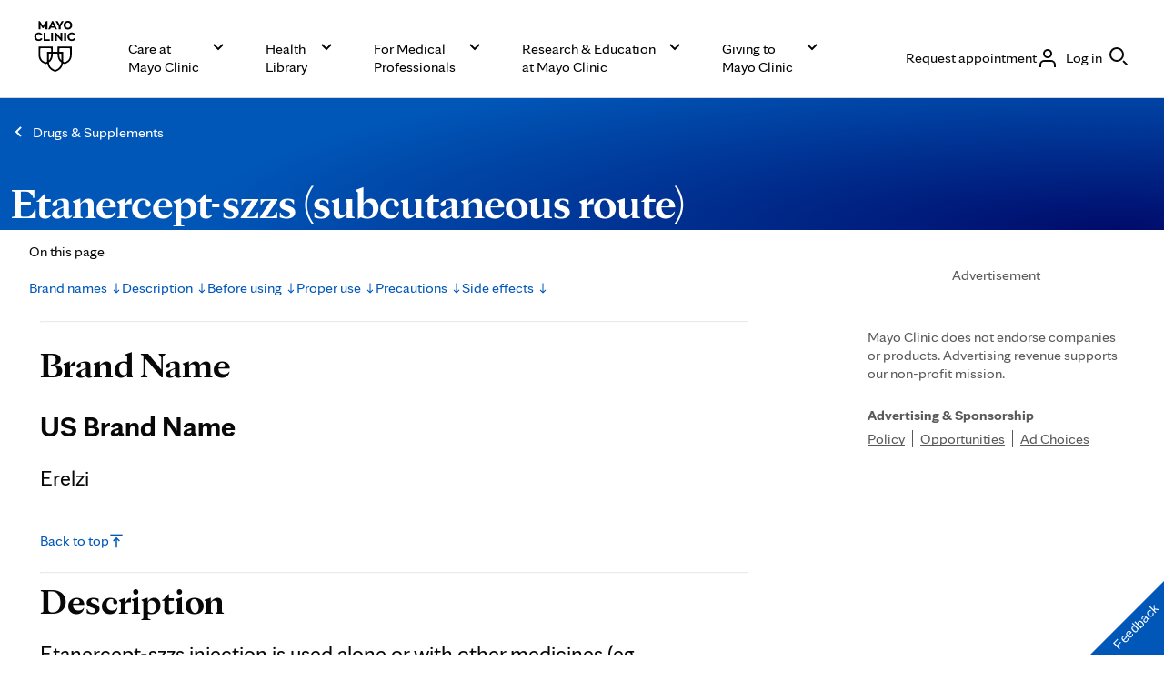

--- FILE ---
content_type: application/javascript
request_url: https://tagdelivery.mayoclinic.org/dotorg-aem/prod/utag.js
body_size: 35274
content:
//tealium universal tag - utag.loader ut4.0.202512301630, Copyright 2025 Tealium.com Inc. All Rights Reserved.
(function(w){if(typeof w.utag!=='undefined'&&typeof w.utag.e==='object'){w.utag_events=w.utag.e;delete w.utag;}}(window));var utag_condload=false;window.__tealium_twc_switch=false;try{try{window.utag_data=window._dl||{};}catch(e){console.log(e)}}catch(e){console.log(e);}
if(!utag_condload){try{try{window.cleanString=function(dirtyString){var cleanedString=dirtyString
.trim()
.toLowerCase()
.replace(/\n/g,"|")
.replace(/"/g,"'");return cleanedString;};var isLogging=false;function safeLog(){if(isLogging)return;isLogging=true;try{var args=Array.prototype.slice.call(arguments);var message=args.join(" ");window._dasoObj=window._dasoObj||{};window._dasoObj._tlmlogBuffer=window._dasoObj._tlmlogBuffer||[];function pushToTlmlog(msg){if(window.utag&&window.utag.data&&typeof window.utag.data==="object"){if(!Array.isArray(window.utag.data.tlmlog)){if(window.utag.data.tlmlog!=null){window.utag.data.tlmlog=[String(window.utag.data.tlmlog)];}else{window.utag.data.tlmlog=[];}}
if(window._dasoObj._tlmlogBuffer.length){Array.prototype.push.apply(window.utag.data.tlmlog,window._dasoObj._tlmlogBuffer);window._dasoObj._tlmlogBuffer.length=0;}
window.utag.data.tlmlog.push(msg);}else{window._dasoObj._tlmlogBuffer.push(msg);}}
pushToTlmlog(message);var shouldLog=false;if(window._dasoObj&&window._dasoObj.utils&&typeof window._dasoObj.utils.getQueryParam==="function"){var queryFlag=window._dasoObj.utils.getQueryParam("tlmlog");if(queryFlag==="1"){shouldLog=true;window._dasoObj.utils.storageFuncs.setData("tlmlog","1",null,"c");}}
if(window._dasoObj&&window._dasoObj.utils&&window._dasoObj.utils.storageFuncs.getData("tlmlog","c")==="1"){shouldLog=true;}
if(shouldLog){if(window._dasoObj&&window._dasoObj.utils&&window._dasoObj.utils.logger&&typeof window._dasoObj.utils.logger.log==="function"){window._dasoObj.utils.logger.log.apply(null,args);}else{console.log.apply(console,args);}}}catch(e){console.error("safeLog error:",e);}
isLogging=false;}
window._dasoObj={utils:{storageFuncs:{options:{local:!1,session:!1,cookie:!0,},setOptions:function(){if(typeof Storage!=="undefined"){try{window.localStorage.setItem("utilTest","test");window.localStorage.removeItem("utilTest");this.options["local"]=!0;}catch(e){this.options["local"]=!1;}
try{window.sessionStorage.setItem("utilTest","test");window.sessionStorage.removeItem("utilTest");this.options["session"]=!0;}catch(e){this.options["session"]=!1;}}},setData:function(key,value,expiry,loc){var dataSet=!1,expDate=new Date(expiry).getTime()+
new Date().getTimezoneOffset()*60*1000;if(loc=="l"&&this.options["local"]&&expiry&&!isNaN(expDate)){safeLog("window._dasoObj.utils.storageFuncs.setData - local storage to be set:",key,value+"~|~"+expDate);window.localStorage.setItem(key,value+"~|~"+expDate);dataSet=!0;}
if((loc=="s"&&this.options["session"])||(loc=="l"&&this.options["local"]&&!(expiry&&!isNaN(expDate)))){safeLog("window._dasoObj.utils.storageFuncs.setData - session storage to be set:",key,value);window.sessionStorage.setItem(key,value);dataSet=!0;}
if(loc=="c"||!dataSet){var hostnameArr=document.location.hostname.split("."),topLevelDomain=hostnameArr
.slice(hostnameArr.length-2)
.join("."),maxAge=expiry&&!isNaN(expDate)?"max-age="+(expDate-new Date().getTime())/1000+";":"",setCookie=""+
key+
"="+
value+
"; path=/; domain=."+
topLevelDomain+
";"+
maxAge;safeLog("window._dasoObj.utils.storageFuncs.setData - cookie to be set:",setCookie);document.cookie=setCookie;}},getData:function(key,loc){var value="";if(loc=="l"&&this.options["local"]){value=window.localStorage.getItem(key);safeLog("window._dasoObj.utils.storageFuncs.getData - local storage retrieved:",key,value);if(value){var valArr=value.split("~|~");if(valArr.length>1){var expDate=new Date(valArr[1]*1),cookieDt=new Date();if(expDate.getTime()>cookieDt.getTime()){value=valArr[0];}else{value="";this.clearData(key,"l");}}}
safeLog("window._dasoObj.utils.storageFuncs.getData - local storage retrieved - final:",key,value);}
if((loc=="s"&&this.options["session"])||(loc=="l"&&this.options["local"]&&!value)){value=window.sessionStorage.getItem(key);safeLog("window._dasoObj.utils.storageFuncs.getData - session storage retrieved:",key,value);}
if(loc=="c"||!value){var docCookies=document.cookie,allCookies=docCookies.split(";"),keyCookies=[],i,keyVal;for(i=0;i<allCookies.length;i++){keyVal=allCookies[i].split("=");if(keyVal.length==2){if(keyVal[0].trim().split()==key){keyCookies.push(allCookies[i]);}}}
if(keyCookies.length>0){for(i=0;i<keyCookies.length;i++){keyVal=keyCookies[i].split("=");if(keyVal.length==2){if(keyVal[0].trim().split()==key&&keyVal[1]){value=keyVal[1];break;}}}}
safeLog("window._dasoObj.utils.storageFuncs.getData - cookie retrieved:",key,value);}
if(!value){this.clearData(key);}
return value;},clearData:function(key,loc){var locArr=[],value,i;if(loc){if(typeof loc=="object"&&loc.length>-1){locArr=loc;}else{if((typeof loc).toLowerCase()=="string"){locArr.push(loc);}}}
if(locArr.length){for(i=0;i<locArr.length;i++){if((locArr[i]=="l"&&!this.options["local"])||(locArr[i]=="s"&&!this.options["session"])||(locArr[i]!="l"&&locArr[i]!="s"&&locArr[i]!="c")){locArr.splice(i,1);i--;}}}else{if(this.options["local"]){locArr.push("l");}
if(this.options["session"]){locArr.push("s");}
locArr.push("c");}
for(i=0;i<locArr.length;i++){if(locArr[i]=="l"){value=window.localStorage.getItem(key);window.localStorage.removeItem(key);safeLog("window._dasoObj.utils.storageFuncs.getData - local storage removed:",key);}
if(locArr[i]=="s"||(locArr[i]=="l"&&value==null)){value=window.sessionStorage.getItem(key);window.sessionStorage.removeItem(key);safeLog("window._dasoObj.utils.storageFuncs.getData - session storage removed:",key);}
if(locArr[i]=="c"||(locArr[i]=="l"&&value==null)||(locArr[i]=="s"&&value==null)){var hostnameArr=document.location.hostname.split("."),remCookie="";remCookie=""+key+"=; path=/;max-age=0;";safeLog("window._dasoObj.utils.storageFuncs.clearData - cookie to be removed:",remCookie);document.cookie=remCookie;for(var j=0;j<hostnameArr.length-1;j++){var currLevelDomain=hostnameArr
.slice(hostnameArr.length-(j+2))
.join(".");remCookie=""+
key+
"=; path=/; domain="+
currLevelDomain+
";max-age=0;";safeLog("window._dasoObj.utils.storageFuncs.clearData - cookie to be removed:",remCookie);document.cookie=remCookie;remCookie=""+
key+
"=; path=/; domain=."+
currLevelDomain+
";max-age=0;";safeLog("window._dasoObj.utils.storageFuncs.clearData - cookie to be removed:",remCookie);document.cookie=remCookie;}
safeLog("window._dasoObj.utils.storageFuncs.getData - cookie removed:",key);}}},},mktgCookie:{mktgDtls:{cookieDt:new Date(),landingStr:document.URL,referrerStr:document.referrer,},setMktgDtls:function(){var cookieDt=new Date(this.mktgDtls.cookieDt);this.mktgDtls.expiryDt=new Date(cookieDt.setMonth(cookieDt.getMonth()+12));this.mktgDtls.referrerStr=this.mktgDtls.referrerStr?this.mktgDtls.referrerStr:"DIRECT: "+this.mktgDtls.landingStr;this.mktgDtls.mcidBl=this.mktgDtls.landingStr.indexOf("mc_id")>-1;this.mktgDtls.killBl=this.mktgDtls.landingStr.indexOf("killcookie")>-1;},run:function(){this.setMktgDtls();if(this.mktgDtls.mcidBl){_dasoObj.utils.storageFuncs.clearData("ClickDate","c");_dasoObj.utils.storageFuncs.clearData("FullRef","c");_dasoObj.utils.storageFuncs.clearData("LandingURL","c");_dasoObj.utils.storageFuncs.setData("ClickDate",escape(this.mktgDtls.cookieDt),this.mktgDtls.expiryDt,"c");_dasoObj.utils.storageFuncs.setData("FullRef",escape(this.mktgDtls.referrerStr),this.mktgDtls.expiryDt,"c");_dasoObj.utils.storageFuncs.setData("LandingURL",escape(this.mktgDtls.landingStr),this.mktgDtls.expiryDt,"c");}
if(this.mktgDtls.killBl){_dasoObj.utils.storageFuncs.clearData("ClickDate","c");_dasoObj.utils.storageFuncs.clearData("FullRef","c");_dasoObj.utils.storageFuncs.clearData("LandingURL","c");}
this.mktgDtls.hasRun=true;},},checkCookieService:{getExpirationDate:function(days){var currentDate=new Date(),currentTime=currentDate.getTime(),dateOffset=1000*60*60*24*days,expirationDate=currentTime+dateOffset;return expirationDate;},getExpirationDateMMDDYYYY:function(days){var offsetDate=new Date(_dasoObj.utils.checkCookieService.getExpirationDate(days)),offsetDateM=offsetDate.getMonth()+
1,offsetDateMM=(offsetDateM<10?"0":"")+offsetDateM,offsetDateD=offsetDate.getDate(),offsetDateDD=(offsetDateD<10?"0":"")+offsetDateD,offsetDateYYYY=offsetDate.getFullYear();return offsetDateMM+"/"+offsetDateDD+"/"+offsetDateYYYY;},run:function(cntr){cntr=cntr||0;var host=location.hostname,pcHost=host.match(/mayoclinic\.org/)?"www.mayoclinic.org":host.match(/mayo\.edu/)?"www.mayo.edu":host.match(/mayoclinic\.com/)?"www.mayoclinic.org":"",pcDomain=pcHost.replace("www","");if(pcHost){if(window.Bootstrapper&&Bootstrapper.hasOwnProperty("ensightenOptions")&&Bootstrapper.ensightenOptions.hasOwnProperty("publishPath")&&Bootstrapper.ensightenOptions.publishPath.match(/dev$/)){}
var cookies=document.cookie,utagCkiFlg=cookies.match(/(utag_main_(dc_visit|v_id|_sn))=/gi)?!0:!1,adsCkiFlag=cookies.match(/(_gcl_\w{2})=/gi)?!0:!1,mktgCkiFlag=cookies.match(/(ClickDate)=/gi)?!0:!1,ensPrvcyCkiFlag=cookies.match(/(MAYO_CLINIC_ENSIGHTEN_PRIVACY_[^=]+)=/gi)?!0:!1,xpryCkiFlag=cookies.match(/(ckiXpry)=/gi)?!0:!1,qca=cookies.match(/__qca=/i),daLid=cookies.match(/da_lid=/i),userzoomTiDcValue=cookies.match(/UZ_TI_dc_value=/i),userzoomTiSegment=cookies.match(/UZ_TI_S_.*=/i),kampyleUserSession=cookies.match(/kampyleUserSession=/i),kampyleUserSessionsCount=cookies.match(/kampyleUserSessionsCount=/i),kampyleUserId=cookies.match(/kampyle_userid=/i),dmdTag=cookies.match(/dmd-tag=/i),amcv=cookies.match(/AMCV_77D34F2A61A8975E0A495F95.*AdobeOrg=/i),kndctr=cookies.match(/kndctr_77D34F2A61A8975E0A495F95_AdobeOrg_identity=/i),kameleoonVisitorCode=cookies.match(/kameleoonVisitorCode=/i),cfBm=cookies.match(/__cf_bm=/i),eloqua=cookies.match(/ELOQUA=/i),elqStatus=cookies.match(/ELQSTATUS=/i);if(utagCkiFlg||adsCkiFlag||mktgCkiFlag||ensPrvcyCkiFlag||xpryCkiFlag){var ckiSvcVal=_dasoObj.utils.storageFuncs.getData("ckiSvc","c");if(!ckiSvcVal){var ckiXpryVal=_dasoObj.utils.storageFuncs.getData("ckiXpry","c"),ckiXpryObj=(function(xpryVal){try{return JSON.parse(xpryVal);}catch(e){return{};}})(ckiXpryVal),ckiXpryAdded=false,cookieObjArr=[],currDate=new Date();if(utagCkiFlg){if(cookies.match(/utag_main_dc_visit=/gi)){cookieObjArr.push({Match:"utag_main_dc_visit",Expires:"365",Domain:pcDomain,});}
if(cookies.match(/utag_main_v_id=/gi)){cookieObjArr.push({Match:"utag_main_v_id",Expires:"365",Domain:pcDomain,});}
if(cookies.match(/utag_main__sn=/gi)){cookieObjArr.push({Match:"utag_main__sn",Expires:"365",Domain:pcDomain,});}}
if(adsCkiFlag){var adsCkiNm=cookies
.match(/(_gcl_\w{2})=/gi)[0]
.replace("=",""),adsExpiry="";if(ckiXpryObj.hasOwnProperty(adsCkiNm)&&ckiXpryObj[adsCkiNm]){adsExpiry=ckiXpryObj[adsCkiNm];}else{adsExpiry=_dasoObj.utils.checkCookieService.getExpirationDateMMDDYYYY(90);ckiXpryObj[adsCkiNm]=adsExpiry;ckiXpryAdded=true;}
cookieObjArr.push({Match:adsCkiNm,Expires:adsExpiry,Domain:pcDomain,});}
if(mktgCkiFlag){var clickDateCkiVal=decodeURIComponent(_dasoObj.utils.storageFuncs.getData("ClickDate")),clickDateCkiDate=new Date(clickDateCkiVal),clickDateOffestDate=new Date(clickDateCkiDate.getTime()+1000*60*60*24*365),mktgExpiry=Math.round((clickDateOffestDate.getTime()-new Date().getTime())/
(1000*60*60*24));cookieObjArr.push({Match:"ClickDate",Expires:mktgExpiry,Domain:pcDomain,});cookieObjArr.push({Match:"FullRef",Expires:mktgExpiry,Domain:pcDomain,});cookieObjArr.push({Match:"LandingURL",Expires:mktgExpiry,Domain:pcDomain,});}
if(ensPrvcyCkiFlag){var ensPrivacyCkiNm="ensPrivacy",ensPrivacyExpiry="";if(ckiXpryObj.hasOwnProperty(ensPrivacyCkiNm)&&ckiXpryObj[ensPrivacyCkiNm]){ensPrivacyExpiry=ckiXpryObj[ensPrivacyCkiNm];}else{ensPrivacyExpiry=_dasoObj.utils.checkCookieService.getExpirationDateMMDDYYYY(365);ckiXpryObj[ensPrivacyCkiNm]=ensPrivacyExpiry;ckiXpryAdded=true;}
cookieObjArr.push({Match:"MAYO_CLINIC_ENSIGHTEN_PRIVACY_*",Expires:ensPrivacyExpiry,Domain:pcDomain,});}
if(qca){cookieObjArr.push({Match:"__qca",Expires:"1825",Domain:pcDomain,});}
if(daLid){cookieObjArr.push({Match:"da_lid",Expires:"730",Domain:pcDomain,});}
if(userzoomTiDcValue){cookieObjArr.push({Match:"UZ_TI_dc_value",Expires:"20",Domain:pcDomain,});}
if(userzoomTiSegment){cookieObjArr.push({Match:"UZ_TI_S_*",Expires:"20",Domain:pcDomain,});}
if(kampyleUserSession){cookieObjArr.push({Match:"kampyleUserSession",Expires:"365",Domain:pcDomain,});}
if(kampyleUserSessionsCount){cookieObjArr.push({Match:"kampyleUserSessionsCount",Expires:"365",Domain:pcDomain,});}
if(kampyleUserId){cookieObjArr.push({Match:"kampyle_userid",Expires:"365",Domain:pcDomain,});}
if(dmdTag){cookieObjArr.push({Match:"dmd-tag",Expires:"400",Domain:pcDomain,});}
if(amcv){cookieObjArr.push({Match:"AMCV_77D34F2A61A8975E0A495F95.*AdobeOrg",Expires:"365",Domain:pcDomain,});}
if(kndctr){cookieObjArr.push({Match:"kndctr_77D34F2A61A8975E0A495F95_AdobeOrg_identity",Expires:"365",Domain:pcDomain,});}
if(kameleoonVisitorCode){cookieObjArr.push({Match:"kameleoonVisitorCode",Expires:"365",Domain:pcDomain,});}
if(cfBm){cookieObjArr.push({Match:"__cf_bm",Expires:"365",Domain:pcDomain,});}
if(eloqua){cookieObjArr.push({Match:"ELOQUA",Expires:"730",Domain:pcDomain,});}
if(elqStatus){cookieObjArr.push({Match:"ELQSTATUS",Expires:"730",Domain:pcDomain,});}
if(ckiXpryAdded){_dasoObj.utils.storageFuncs.setData("ckiXpry",JSON.stringify(ckiXpryObj));}
if(xpryCkiFlag||ckiXpryAdded){cookieObjArr.push({Match:"ckiXpry",Expires:"730",Domain:pcDomain,});}
var xhr=new XMLHttpRequest();xhr.open("POST","//"+pcHost+"/api/PreserveCookies",true);xhr.setRequestHeader("Content-Type","application/json");if((host.match(/mayoclinic\.org/)&&!host.match(/www\.mayoclinic\.org/))||(host.match(/mayo\.edu/)&&!host.match(/www\.mayo\.edu/))){xhr.withCredentials=true;xhr.crossDomain=true;}
xhr.onreadystatechange=function(){if(xhr.readyState===4&&xhr.status===200){_dasoObj.utils.storageFuncs.setData("ckiSvc","1",_dasoObj.utils.checkCookieService.getExpirationDate(6),"c");}};xhr.send(JSON.stringify(cookieObjArr));}}else{if(cntr<40){cntr=cntr+1;setTimeout(function(){_dasoObj.utils.checkCookieService.run(cntr);},50);}else{safeLog("window._dasoObj.utils.checkCookieService - timed out after 2 seconds");}}}},},getQueryParam:function(name,url){if(typeof name!=="string")return null;if(!url)url=window.location.href;name=name.replace(/[\[\]]/g,"\\$&");var regex=new RegExp("[?&]"+name+"(=([^&#]*)|&|#|$)");var results=regex.exec(url);if(!results)return null;if(!results[2])return"";return decodeURIComponent(results[2].replace(/\+/g," "));},getClosestAnchorElem:function(elem){var returnElem=null;if(elem){var currElem=elem,currNode=currElem.nodeName.toLowerCase();if(currNode==="a"){returnElem=currElem;}else{if(currElem.parentNode){returnElem=_dasoObj.utils.getClosestAnchorElem(currElem.parentNode);}}}
return returnElem;},pageLocation:(function(){var headerElemSelector="h1, h2, h3, h4, h5, h6",headerClassSelector=".h1, .h2, .h3, .h4, .h5, .h6",headerSelector=headerElemSelector+
", "+
headerClassSelector,innerHeaderSelector=null,publicFunctions={};var getInnerHeader=function(elem){var innerHeader=elem.querySelector(headerSelector),tmpInnerHeaderSelector=null;if(innerHeader){if(innerHeader.matches(headerElemSelector)){tmpInnerHeaderSelector=innerHeader.nodeName.toLowerCase();}else if(innerHeader.matches(headerClassSelector)){var classArr=innerHeader.className.toLowerCase().split(" "),selectorArr=headerClassSelector
.toLowerCase()
.replace(/(\s|\.)/g,"")
.split(","),c,s;for(c=0;c<classArr.length;c++){var thisClass=classArr[c];for(s=0;s<selectorArr.length;s++){var thisSelector=selectorArr[s];if(thisClass==thisSelector){tmpInnerHeaderSelector=thisClass;break;}}
if(tmpInnerHeaderSelector){break;}}}}
return tmpInnerHeaderSelector;};var getSiblingHeader=function(elem){var prevSibling=elem?elem.previousElementSibling:null;if(prevSibling){var prevSiblingHeader=prevSibling&&prevSibling.matches(headerSelector)?prevSibling:null,prevSiblingHeaderText=prevSiblingHeader?prevSiblingHeader.innerText
.replace(/\s+/g," ")
.trim()
.toLowerCase():null;if(prevSiblingHeader&&prevSiblingHeaderText){safeLog("found sibling header",prevSibling,prevSiblingHeader);return prevSiblingHeaderText;}else{return getSiblingHeader(prevSibling);}}else{return null;}};var getSectionHeader=function(elem,depth=0){if(!elem||depth>50){return"(not set)";}
var thisHeader=elem.nodeName!=="#document"&&elem.matches(headerSelector)?elem:null;var thisHeaderText=thisHeader?thisHeader.innerText.replace(/\s+/g," ").trim().toLowerCase():null;if(thisHeaderText){safeLog("found self as header",elem,thisHeader);return thisHeaderText;}
innerHeaderSelector=getInnerHeader(elem);var siblingHeaderText=getSiblingHeader(elem);if(siblingHeaderText){return siblingHeaderText;}
var elemParent=elem.parentNode;var parentHeader=null;if(elemParent&&elemParent.querySelector(headerSelector)&&!elemParent
.querySelector(headerSelector)
.contains(elem.querySelector(headerSelector))){parentHeader=elemParent.querySelector(headerSelector);if(parentHeader.matches(innerHeaderSelector)){parentHeader=null;}}
var parentHeaderText=parentHeader?parentHeader.innerText.replace(/\s+/g," ").trim().toLowerCase():null;if(elemParent){if(parentHeaderText){safeLog("found parent header",elemParent,parentHeader);return parentHeaderText;}else{return getSectionHeader(elemParent);}}
return"(not set)";};var getSectionType=function(elem){var headers=document.querySelectorAll("div[data-hydrate*='/header/'], header"),footers=document.querySelectorAll("div[data-hydrate*='/footer/'], footer"),isInHeader=false,isInFooter=false,i;for(i=0;i<headers.length;i++){if(headers[i].contains(elem)){isInHeader=true;break;}}
if(!isInHeader){for(i=0;i<footers.length;i++){if(footers[i].contains(elem)){isInFooter=true;break;}}}
return isInHeader?"header":isInFooter?"footer":"body";};publicFunctions.getSection=function(elem){var sectionType=getSectionType(elem);if(sectionType=="body"){return getSectionHeader(elem);}else{return sectionType;}};return publicFunctions;})(),addScrollDepthPercentage:function(window,options){"use strict";var defaults={pctIncrement:10,inclBaseline:true,eventName:"scroll",baselineLbl:"baseline",},cache=[];options=options||{};options=Object.assign({},defaults,options);if(options.inclBaseline){window._analyticsQueue.push({event_name:options.eventName,label:options.baselineLbl,});}
function inArray(elem,array){var i,length;for(i=0,length=array.length;i<length;i++){if(array[i]===elem){return i;}}
return-1;}
function each(object,callback){var name;for(name in object){if(object.hasOwnProperty(name)&&callback.call(object[name],name,object[name])===false){break;}}}
function throttle(func,wait){var context,args,result;var timeout=null;var previous=0;var later=function(){previous=new Date();timeout=null;result=func.apply(context,args);};return function(){var now=new Date();if(!previous){previous=now;}
var remaining=wait-(now-previous);context=this;args=arguments;if(remaining<=0){clearTimeout(timeout);timeout=null;previous=now;result=func.apply(context,args);}else if(!timeout){timeout=setTimeout(later,remaining);}
return result;};}
function calculatePercentages(docHeight,increments){var milestones={},i;for(i=1;i<increments;i++){milestones[i*options.pctIncrement]=parseInt(docHeight*((i*options.pctIncrement)/100),10);}
milestones[100]=docHeight-5;return milestones;}
function checkPercentages(percentages,scrollDistance){each(percentages,function(key,val){if(inArray(key,cache)===-1&&scrollDistance>=val){window._analyticsQueue.push({event_name:options.eventName,percent_scrolled:key,});cache.push(key);}});}
window.addEventListener("scroll",throttle(function(){var body=document.body,html=document.documentElement,docHeight=Math.max(body.scrollHeight,body.offsetHeight,html.clientHeight,html.scrollHeight,html.offsetHeight),winHeight=window.innerHeight||html.clientHeight,scrollTop=body.scrollTop||html.scrollTop;var increments=parseInt(100/options.pctIncrement,10),percentages=calculatePercentages(docHeight,increments);var scrollDistance=scrollTop+winHeight;if(cache.length>=increments){return;}
checkPercentages(percentages,scrollDistance);},500));},addScrollDepthElement:function(window,options){"use strict";var defaults={elementSelectors:[],inclBaseline:true,eventName:"scroll",baselineLbl:"baseline",},cache=[];options=options||{};options=Object.assign({},defaults,options);if(options.inclBaseline){window._analyticsQueue.push({event_name:options.eventName,label:options.baselineLbl,});}
function inArray(elem,array){var i,length;for(i=0,length=array.length;i<length;i++){if(array[i]===elem){return i;}}
return-1;}
function each(object,callback){var name;for(name in object){if(object.hasOwnProperty(name)&&callback.call(object[name],name,object[name])===false){break;}}}
function throttle(func,wait){var context,args,result;var timeout=null;var previous=0;var later=function(){previous=new Date();timeout=null;result=func.apply(context,args);};return function(){var now=new Date();if(!previous){previous=now;}
var remaining=wait-(now-previous);context=this;args=arguments;if(remaining<=0){clearTimeout(timeout);timeout=null;previous=now;result=func.apply(context,args);}else if(!timeout){timeout=setTimeout(later,remaining);}
return result;};}
function checkElements(elements,scrollDistance,timing){each(elements,function(index,elem){each(document.querySelectorAll(elem),function(index,element){if(element.offsetWidth>0||element.offsetHeight>0){if(inArray(element,cache)===-1&&element){var bounding=element.getBoundingClientRect(),offset=bounding.top+window.scrollY;if(scrollDistance>=offset){window._analyticsQueue.push({event_name:options.eventName,label:element.innerText
.replace(/\s+/g," ")
.trim()
.toLowerCase(),});cache.push(element);}}}});});}
window.addEventListener("scroll",throttle(function(){var body=document.body,html=document.documentElement,winHeight=window.innerHeight||html.clientHeight,scrollTop=body.scrollTop||html.scrollTop;var scrollDistance=scrollTop+winHeight;checkElements(options.elementSelectors,scrollDistance);},500));},addScrollViewFormNewsletter:function(window,options){"use strict";var defaults={elementSelectors:[],isForm:false,isNewsletter:false,eventName:"",formName:"(not set)",newsletterID:"(not set)",section:"(not set)",},cache=[];options=options||{};options=Object.assign({},defaults,options);if(!options.eventName){options.eventName=options.isForm?"form viewed":options.isNewsletter?"newsletter signup viewed":"";}
if(!options.eventName){return false;}
function inArray(elem,array){var i,length;for(i=0,length=array.length;i<length;i++){if(array[i]===elem){return i;}}
return-1;}
function each(object,callback){var name;for(name in object){if(object.hasOwnProperty(name)&&callback.call(object[name],name,object[name])===false){break;}}}
function throttle(func,wait){var context,args,result;var timeout=null;var previous=0;var later=function(){previous=new Date();timeout=null;result=func.apply(context,args);};return function(){var now=new Date();if(!previous){previous=now;}
var remaining=wait-(now-previous);context=this;args=arguments;if(remaining<=0){clearTimeout(timeout);timeout=null;previous=now;result=func.apply(context,args);}else if(!timeout){timeout=setTimeout(later,remaining);}
return result;};}
function checkElements(elements,scrollDistance,timing){each(elements,function(index,elem){each(document.querySelectorAll(elem),function(index,element){if(element.offsetWidth>0||element.offsetHeight>0){if(inArray(element,cache)===-1&&element){var bounding=element.getBoundingClientRect(),offset=bounding.top+window.scrollY;if(scrollDistance>=offset){var evtObj={event_name:options.eventName,form_name:options.formName,section:options.section,};if(options.isNewsletter){evtObj["newsletter_id"]=options.newsletterID;}
window._analyticsQueue.push(evtObj);cache.push(element);}}}});});}
window.addEventListener("scroll",throttle(function(){var body=document.body,html=document.documentElement,winHeight=window.innerHeight||html.clientHeight,scrollTop=body.scrollTop||html.scrollTop;var scrollDistance=scrollTop+winHeight;checkElements(options.elementSelectors,scrollDistance);},500));},logger:(function(){function hasTlmlogCookie(){try{if(window._dasoObj&&window._dasoObj.utils&&window._dasoObj.utils.storageFuncs&&typeof window._dasoObj.utils.storageFuncs.getData==="function"){return(window._dasoObj.utils.storageFuncs.getData("tlmlog","c")==="1");}}catch(e){}
return/(?:^|;\s*)tlmlog=1(?:;|$)/.test(document.cookie);}
function getTlmlogArray(){if(window.utag&&window.utag.data){if(!Array.isArray(window.utag.data.tlmlog)){if(window.utag.data.tlmlog!=null){window.utag.data.tlmlog=[String(window.utag.data.tlmlog)];}else{window.utag.data.tlmlog=[];}}
return window.utag.data.tlmlog;}
window._dasoObj=window._dasoObj||{};window._dasoObj._tlmlogBuffer=window._dasoObj._tlmlogBuffer||[];return window._dasoObj._tlmlogBuffer;}
function log(){var args=Array.prototype.slice.call(arguments);if(hasTlmlogCookie()&&typeof console!=="undefined"&&typeof console.log==="function"){try{console.log.apply(console,args);}catch(e){console.log(args.join(" "));}}}
return{log:log,getLogs:function(){return getTlmlogArray().slice();},};})(),init:function(){this.storageFuncs.setOptions();this.mktgCookie.run();setTimeout(function(){if(location.hostname.match(/mayoclinic.(org|com)|mayo.edu/)){window._dasoObj.utils.checkCookieService.run();}},1000);(function(){var queryFlag=window._dasoObj.utils.getQueryParam("tlmlog");if(queryFlag==="1"){window._dasoObj.utils.storageFuncs.setData("tlmlog","1",null,"c");}})();(function(){function hasTlmlogCookie(){try{if(window._dasoObj&&window._dasoObj.utils&&window._dasoObj.utils.storageFuncs&&typeof window._dasoObj.utils.storageFuncs.getData==="function"){return(window._dasoObj.utils.storageFuncs.getData("tlmlog","c")==="1");}}catch(e){}
return/(?:^|;\s*)tlmlog=1(?:;|$)/.test(document.cookie);}
function isProdNow(){try{if(window.utag&&window.utag.data&&typeof window.utag.data.tealium_environment==="string"){return/prod/i.test(window.utag.data.tealium_environment);}}catch(e){}
return/^(www\.mayoclinic\.org|www\.mayo\.edu)$/i.test(location.hostname);}
function refreshDoConsole(){var prod=isProdNow();var hasCookie=hasTlmlogCookie();window.doConsole=!(prod&&!hasCookie);}
window.doConsole=false;refreshDoConsole();var tries=40;(function tick(){tries--;refreshDoConsole();var envReady=!!(window.utag&&window.utag.data&&window.utag.data.tealium_environment);if(!envReady&&tries>0)setTimeout(tick,50);})();window.addEventListener("load",refreshDoConsole);document.addEventListener("DOMContentLoaded",refreshDoConsole);})();},},};window._dasoObj.utils.init();}catch(e){console.log(e)}}catch(e){console.log(e);}}
if(!utag_condload){try{try{window.utag_cfg_ovrd=window.utag_cfg_ovrd||{};window.utag_cfg_ovrd.noview=true}catch(e){console.log(e)}}catch(e){console.log(e);}}
if(!utag_condload){try{try{(function excludeUserAgent(){var userAgent=navigator.userAgent.toLowerCase();if(userAgent.includes("support@veracode.com")||userAgent.includes("google-cloudvertexbot")){console.log("User agent excluded:",userAgent);window.utag=null;}})();}catch(e){console.log(e)}}catch(e){console.log(e);}}
if(!utag_condload){try{try{window.lowerCaseGlobalExclusions=["gclid","qp.gclid","cp.trace_id","link_url","cp._ga","cp._ga_N0418XEV2H","cp.da_lid"];window.cleanStringGlobalExclusions=[];window.lib_cleanString=function cleanString(dirtyString){let cleanedString=dirtyString.trim().replace(/[\t\r\n]/g,"|").replace(/"/g,"'").replace(/[\uE000-\uF8FF]/g,'');return cleanedString;}
window.lib_lowercaseString=function lowercaseString(dirtyString){return typeof dirtyString==="string"?dirtyString.toLowerCase():dirtyString;}
window.lib_numberReplaceZeroWithSentinel=function numberReplaceZeroWithSentinel(digit,num=99999){if(digit===0){digit=num;}
return digit;}
window.applyFunctionExclusions=function(obj,func,ex){try{const exclusions=ex instanceof Set?ex:new Set();for(let key in obj){if(!exclusions.has(key)){if(typeof obj[key]==='object'&&obj[key]!==null){window.applyFunctionExclusions(obj[key],func,exclusions);}else if(typeof obj[key]==='string'){obj[key]=func(obj[key]);}}}}catch(error){console.error("applyFunctionExclusions error:",error.message);}};}catch(e){console.log(e)}}catch(e){console.log(e);}}
if(typeof utag=="undefined"&&!utag_condload){var utag={id:"mc.dotorg-aem",o:{},sender:{},send:{},rpt:{ts:{a:new Date()}},dbi:[],db_log:[],loader:{q:[],lc:0,f:{},p:0,ol:0,wq:[],lq:[],bq:{},bk:{},rf:0,ri:0,rp:0,rq:[],blr_always:1,ready_q:[],sendq:{"pending":0},run_ready_q:function(){for(var i=0;i<utag.loader.ready_q.length;i++){utag.DB("READY_Q:"+i);try{utag.loader.ready_q[i]()}catch(e){utag.DB(e)};}},lh:function(a,b,c){a=""+location.hostname;b=a.split(".");c=(/\.co\.|\.com\.|\.org\.|\.edu\.|\.net\.|\.asn\.|\...\.jp$/.test(a))?3:2;return b.splice(b.length-c,c).join(".");},WQ:function(a,b,c,d,g){utag.DB('WQ:'+utag.loader.wq.length);try{if(utag.udoname&&utag.udoname.indexOf(".")<0){utag.ut.merge(utag.data,window[utag.udoname],0);}
if(utag.cfg.load_rules_at_wait){utag.handler.LR(utag.data);}}catch(e){utag.DB(e)};d=0;g=[];for(a=0;a<utag.loader.wq.length;a++){b=utag.loader.wq[a];b.load=utag.loader.cfg[b.id].load;if(b.load==4){this.f[b.id]=0;utag.loader.LOAD(b.id)}else if(b.load>0){g.push(b);d++;}else{this.f[b.id]=1;}}
if(utag.cfg.nonblocking_tags===true){var promises=[];var addExecutionPromise=function(self,functionToExecute,args,tagId){promises.push(async function(){try{setTimeout(function(){functionToExecute.apply(self,args)},1)}catch(e){utag.DB&&utag.DB(e);}})}
for(a=0;a<g.length;a++){addExecutionPromise(this,utag.loader.AS,[g[a]],g[a].id)}
var settlePromisesInSequence=async function(promises){const results=[];for(var i=0;i<promises.length;i++){var result=await promises[i]();results.push(result);}
return results;}
settlePromisesInSequence(promises)
.then(function(results){utag.DB('PROMISE RESULTS '+results)
if(d==0){utag.loader.END();}})}else{for(a=0;a<g.length;a++){utag.loader.AS(g[a]);}
if(d==0){utag.loader.END();}}},AS:function(a,b,c,d){utag.send[a.id]=a;if(typeof a.src=='undefined'||!utag.ut.hasOwn(a,'src')){a.src=utag.cfg.path+((typeof a.name!='undefined')?a.name:'ut'+'ag.'+a.id+'.js')}
a.src+=(a.src.indexOf('?')>0?'&':'?')+'utv='+(a.v?utag.cfg.template+a.v:utag.cfg.v);utag.rpt['l_'+a.id]=a.src;b=document;this.f[a.id]=0;if(a.load==2){utag.DB("Attach sync: "+a.src);a.uid=a.id;b.write('<script id="utag_'+a.id+'" src="'+a.src+'"></scr'+'ipt>')
if(typeof a.cb!='undefined')a.cb();}else if(a.load==1||a.load==3){if(b.createElement){c='utag_mc.dotorg-aem_'+a.id;if(!b.getElementById(c)){d={src:a.src,id:c,uid:a.id,loc:a.loc}
if(a.load==3){d.type="iframe"};if(typeof a.cb!='undefined')d.cb=a.cb;utag.ut.loader(d);}}}},GV:function(a,b,c){b={};for(c in a){if(a.hasOwnProperty(c)&&typeof a[c]!="function")b[c]=a[c];}
return b},OU:function(tid,tcat,a,b,c,d,f,g){g={};utag.loader.RDcp(g);try{if(typeof g['cp.OPTOUTMULTI']!='undefined'){c=utag.loader.cfg;a=utag.ut.decode(g['cp.OPTOUTMULTI']).split('|');for(d=0;d<a.length;d++){b=a[d].split(':');if(b[1]*1!==0){if(b[0].indexOf('c')==0){for(f in utag.loader.GV(c)){if(c[f].tcat==b[0].substring(1))c[f].load=0;if(c[f].tid==tid&&c[f].tcat==b[0].substring(1))return true;}
if(tcat==b[0].substring(1))return true;}else if(b[0]*1==0){utag.cfg.nocookie=true}else{for(f in utag.loader.GV(c)){if(c[f].tid==b[0])c[f].load=0}
if(tid==b[0])return true;}}}}}catch(e){utag.DB(e)}
return false;},RDdom:function(o){var d=document||{},l=location||{};o["dom.referrer"]=d.referrer;o["dom.title"]=""+d.title;o["dom.domain"]=""+l.hostname;o["dom.query_string"]=(""+l.search).substring(1);o["dom.hash"]=(""+l.hash).substring(1);o["dom.url"]=""+d.URL;o["dom.pathname"]=""+l.pathname;o["dom.viewport_height"]=window.innerHeight||(d.documentElement?d.documentElement.clientHeight:960);o["dom.viewport_width"]=window.innerWidth||(d.documentElement?d.documentElement.clientWidth:960);},RDcp:function(o,b,c,d){b=utag.loader.RC();for(d in b){if(d.match(/utag_(.*)/)){for(c in utag.loader.GV(b[d])){o["cp.utag_"+RegExp.$1+"_"+c]=b[d][c];}}}
for(c in utag.loader.GV((utag.cl&&!utag.cl['_all_'])?utag.cl:b)){if(c.indexOf("utag_")<0&&typeof b[c]!="undefined")o["cp."+c]=b[c];}},getCookieState:function(key){utag.loader.cookieState=utag.loader.cookieState||{};return utag.loader.cookieState[key];},setCookieState:function(key,value){utag.loader.cookieState=utag.loader.cookieState||{};utag.loader.cookieState[key]=value;return utag.loader.cookieState[key];},hasSplitUtagMainCookie:function(){if(utag.loader.getCookieState('hasSplit')===true&&utag.cfg.split_cookie===true)return true
if(utag.loader.getCookieState('hasSplit')===false&&utag.cfg.split_cookie===false)return false
var hasSplitCookies=document.cookie.includes("utag_main_")
utag.loader.setCookieState('hasSplit',hasSplitCookies)
return hasSplitCookies;},hasUtagMainCookie:function(){if(utag.loader.getCookieState('hasUnsplit')===true&&utag.cfg.split_cookie===false)return true
if(utag.loader.getCookieState('hasUnsplit')===false&&utag.cfg.split_cookie===true)return false
var hasUnsplitCookie=document.cookie.includes("utag_main=")
utag.loader.setCookieState('hasUnsplit',hasUnsplitCookie)
return hasUnsplitCookie;},convertingToSplitCookies:function(){return utag.cfg.split_cookie&&utag.loader.hasUtagMainCookie();},revertingSplitCookies:function(){return!utag.cfg.split_cookie&&utag.loader.hasSplitUtagMainCookie();},readIndividualCookies:function(){if(!document.cookie||document.cookie===""){return{};}
var cookies=document.cookie.split("; ");return cookies.reduce(function(result,cookie){var kv=cookie.split("=");if(kv[0].startsWith("utag_")){var cookieName=kv[0].split("_")[1];var cookieNameWithTag="utag_"+cookieName;if(!result[cookieNameWithTag]){result[cookieNameWithTag]={};}
var nameTrimmed=kv[0].replace(cookieNameWithTag+"_","");result[cookieNameWithTag][nameTrimmed]=String(kv[1]).replace(/%3B/g,';')}
return result;},{});},RDqp:function(o,a,b,c){a=location.search+(location.hash+'').replace("#","&");if(utag.cfg.lowerqp){a=a.toLowerCase()};if(a.length>1){b=a.substring(1).split('&');for(a=0;a<b.length;a++){c=b[a].split("=");if(c.length>1){o["qp."+c[0]]=utag.ut.decode(c[1])}}}},RDmeta:function(o,a,b,h){a=document.getElementsByTagName("meta");for(b=0;b<a.length;b++){try{h=a[b].name||a[b].getAttribute("property")||"";}catch(e){h="";utag.DB(e)};if(utag.cfg.lowermeta){h=h.toLowerCase()};if(h!=""){o["meta."+h]=a[b].content}}},RDva:function(o){var readAttr=function(o,l){var a="",b;a=localStorage.getItem(l);if(!a||a=="{}")return;b=utag.ut.flatten({va:JSON.parse(a)});utag.ut.merge(o,b,1);}
try{readAttr(o,"tealium_va");readAttr(o,"tealium_va_"+o["ut.account"]+"_"+o["ut.profile"]);}catch(e){utag.DB(e)}},RDut:function(o,a){var t={};var d=new Date();var m=(utag.ut.typeOf(d.toISOString)=="function");o["ut.domain"]=utag.cfg.domain;o["ut.version"]=utag.cfg.v;o["ut.event"]=a||"view";t["tealium_event"]=o["tealium_event"]||o["ut.event"]
t["tealium_visitor_id"]=(o["tealium_visitor_id"]||o["cp.utag_main_v_id"]||o["ut.visitor_id"]);o["ut.visitor_id"]=o["cp.utag_main_v_id"];t["tealium_session_id"]=o["ut.session_id"]=o["cp.utag_main_ses_id"];t["tealium_session_number"]=o["cp.utag_main__sn"];t["tealium_session_event_number"]=o["cp.utag_main__se"];try{t["tealium_datasource"]=utag.cfg.datasource;t["tealium_account"]=o["ut.account"]=utag.cfg.utid.split("/")[0];t["tealium_profile"]=o["ut.profile"]=utag.cfg.utid.split("/")[1];t["tealium_environment"]=o["ut.env"]="prod";}catch(e){utag.DB(e)}
t["tealium_random"]=Math.random().toFixed(16).substring(2);t["tealium_library_name"]="ut"+"ag.js";t["tealium_library_version"]=(utag.cfg.template+"0").substring(2);t["tealium_timestamp_epoch"]=Math.floor(d.getTime()/1000);t["tealium_timestamp_utc"]=(m?d.toISOString():"");d.setHours(d.getHours()-(d.getTimezoneOffset()/60));t["tealium_timestamp_local"]=(m?d.toISOString().replace("Z",""):"");if(utag.cfg.disable_tealium_attribute_override){utag.ut.merge(o,t,1);}else{utag.ut.merge(o,t,0);}},RDses:function(o,a,c){a=(new Date()).getTime();c=(a+parseInt(utag.cfg.session_timeout))+"";if(!o["cp.utag_main_ses_id"]){o["cp.utag_main_ses_id"]=a+"";o["cp.utag_main__ss"]="1";o["cp.utag_main__se"]="1";o["cp.utag_main__sn"]=(1+parseInt(o["cp.utag_main__sn"]||0))+"";}else{o["cp.utag_main__ss"]="0";o["cp.utag_main__se"]=(1+parseInt(o["cp.utag_main__se"]||0))+"";}
o["cp.utag_main__pn"]=o["cp.utag_main__pn"]||"1";o["cp.utag_main__st"]=c;var ses_id=utag.loader.addExpSessionFlag(o["cp.utag_main_ses_id"]||a);var pn=utag.loader.addExpSessionFlag(o["cp.utag_main__pn"]);var ss=utag.loader.addExpSessionFlag(o["cp.utag_main__ss"]);var st=utag.loader.addExpSessionFlag(c);var se=utag.loader.addExpSessionFlag(o["cp.utag_main__se"]);utag.loader.SC("utag_main",{_sn:(o["cp.utag_main__sn"]||1),_se:se,_ss:ss,_st:st,ses_id:ses_id,_pn:pn});},containsExpSessionFlag:function(v){return String(v).replace(/%3B/g,';').includes(";exp-session");},addExpSessionFlag:function(v){return utag.loader.containsExpSessionFlag(v)?v:v+";exp-session";},containsExpFlag:function(v){return String(v).replace(/%3B/g,';').includes(";exp-");},addExpFlag:function(v,x){return utag.loader.containsExpFlag(v)?v:v+";exp-"+String(x);},RDpv:function(o){if(typeof utag.pagevars=="function"){utag.DB("Read page variables");utag.pagevars(o);}},RDlocalStorage:function(o){if(utag.cfg.ignoreLocalStorage){return;}
Object.keys(window.localStorage).forEach(function(localStorageKey){o["ls."+localStorageKey]=window.localStorage[localStorageKey];});},RDsessionStorage:function(o){if(utag.cfg.ignoreSessionStorage){return;}
Object.keys(window.sessionStorage).forEach(function(sessionStorageKey){o["ss."+sessionStorageKey]=window.sessionStorage[sessionStorageKey];});},convertCustomMultiCookies:function(){var cookiesToConvert={}
if(utag.loader.convertingToSplitCookies()){utag.loader.mapUtagCookies(function(parentCookie){cookiesToConvert[parentCookie.key]=cookiesToConvert[parentCookie.key]||{}
parentCookie.value.split('$').forEach(function(subCookie){var key=subCookie.split(':')[0]
var value=subCookie.split(':')[1]
cookiesToConvert[parentCookie.key][key]=(String(value).indexOf('%3Bexp-')!==-1&&String(value).indexOf('%3Bexp-session')===-1)?String(value).replace(/%3B/g,';')+'u':String(value).replace(/%3B/g,';');})})}else if(utag.loader.revertingSplitCookies()){utag.loader.mapUtagCookies(function(splitCookie){var parentCookieName=splitCookie.key.match(/^utag_[^_]*/)[0];var subCookieName=splitCookie.key.split(parentCookieName+'_')[1];cookiesToConvert[parentCookieName]=cookiesToConvert[parentCookieName]||{};cookiesToConvert[parentCookieName][subCookieName]=(String(splitCookie.value).indexOf('%3Bexp-')!==-1&&String(splitCookie.value).indexOf('%3Bexp-session'))===-1?String(splitCookie.value).replace(/%3B/g,';')+'u':String(splitCookie.value).replace(/%3B/g,';');})}
if(utag.loader.convertingToSplitCookies()){utag.loader.getUtagCookies().forEach(function(cookie){utag.loader.deleteCookie(cookie.key);});}else if(utag.loader.revertingSplitCookies()){utag.loader.deleteIndividualCookies();}
Object.keys(cookiesToConvert).forEach(function(key){utag.loader.SC(key,cookiesToConvert[key]);});},RD:function(o,a){utag.DB("utag.loader.RD");utag.DB(o);utag.loader.RDcp(o);if(utag.cfg.split_cookie){utag.loader.checkCookiesAgainstWhitelist();}
if(utag.loader.convertingToSplitCookies()||utag.loader.revertingSplitCookies()){utag.loader.convertCustomMultiCookies();}
if(!utag.loader.rd_flag){utag.loader.rd_flag=1;o["cp.utag_main__pn"]=(1+parseInt(o["cp.utag_main__pn"]||0))+"";var setVId=window.utag_cfg_ovrd&&window.utag_cfg_ovrd.always_set_v_id||false;if(setVId){o["cp.utag_main_v_id"]=o["cp.utag_main_v_id"]||utag.ut.vi((new Date()).getTime());utag.loader.SC("utag_main",{"v_id":o["cp.utag_main_v_id"]});}
utag.loader.RDses(o);}
if(a&&!utag.cfg.noview)utag.loader.RDses(o);utag.loader.RDqp(o);utag.loader.RDmeta(o);utag.loader.RDdom(o);utag.loader.RDut(o,a||"view");utag.loader.RDpv(o);utag.loader.RDva(o);utag.loader.RDlocalStorage(o);utag.loader.RDsessionStorage(o);},whitelistDefined:function(){return utag.cfg.split_cookie_allowlist&&Array.isArray(utag.cfg.split_cookie_allowlist);},cookieIsAllowed:function(key){return!utag.loader.whitelistDefined()||utag.cfg.split_cookie_allowlist.includes(key);},checkCookiesAgainstWhitelist:function(){if(!utag.loader.whitelistDefined()){return;}
utag.loader.mapUtagCookies(function(cookie){if(!utag.loader.cookieIsAllowed(cookie.key.replace("utag_main_",""))){utag.loader.deleteCookie(cookie.key);}},true);},deleteIndividualCookies:function(){utag.loader.mapUtagCookies(function(cookie){utag.loader.deleteCookie(cookie.key);});},deleteCookie:function(key){document.cookie=key+"=; path=/;domain="+utag.cfg.domain+";max-age=0;";},getUtagCookies:function(onlyUtagMain=false){var cookies=document.cookie.split("; ");var result=[];for(var i=0;i<cookies.length;i++){var cookie=cookies[i];if(cookie.startsWith(onlyUtagMain?"utag_main_":"utag_")){var kv=cookie.split("=");result.push({key:kv[0],value:kv[1]});}}
return result;},mapUtagCookies:function(mapFunction,onlyUtagMain=false){var cookies=utag.loader.getUtagCookies(onlyUtagMain);for(var i=0;i<cookies.length;i++){var cookie=cookies[i];mapFunction(cookie);}},filterArray:function(array,predicate){var y=0;for(var x=0;x<array.length;x++){if(predicate(array[x])){array[y]=array[x];y++;}}
array.length=y;},RC:function(a,x,b,c,d,e,f,g,h,i,j,k,l,m,n,o,v,ck,cv,r,s,t){o={};b=(""+document.cookie!="")?(document.cookie).split("; "):[];r=/^(.*?)=(.*)$/;s=/^(.*);exp-(.*)$/;t=(new Date()).getTime();var newMultiCookies;if(utag.loader.hasSplitUtagMainCookie()){newMultiCookies=utag.loader.readIndividualCookies();utag.loader.filterArray(b,function(cookie){return!cookie.startsWith("utag_")});}
for(c=0;c<b.length;c++){if(b[c].match(r)){ck=RegExp.$1;cv=RegExp.$2;}
e=utag.ut.decode(cv);if(typeof ck!="undefined"){if(ck.indexOf("ulog")==0||ck.indexOf("utag_")==0){e=cv.split("$");g=[];j={};for(f=0;f<e.length;f++){try{g=e[f].split(":");if(g.length>2){g[1]=g.slice(1).join(":");}
v="";if((""+g[1]).indexOf("~")==0){h=g[1].substring(1).split("|");for(i=0;i<h.length;i++)h[i]=utag.ut.decode(h[i]);v=h}else v=utag.ut.decode(g[1]);j[g[0]]=v;}catch(er){utag.DB(er)};}
o[ck]={};for(f in utag.loader.GV(j)){if(utag.ut.typeOf(j[f])=="array"){n=[];for(m=0;m<j[f].length;m++){if(j[f][m].match(s)){k=(RegExp.$2=="session")?(typeof j._st!="undefined"?j._st:t-1):parseInt(RegExp.$2);if(k>t)n[m]=(x==0)?j[f][m]:RegExp.$1;}}
j[f]=n.join("|");}else{j[f]=""+j[f];if(j[f].match(s)){k=(RegExp.$2=="session")?(typeof j._st!="undefined"?j._st:t-1):parseInt(RegExp.$2);j[f]=(k<t)?null:(x==0?j[f]:RegExp.$1);}}
if(j[f])o[ck][f]=j[f];}}else if(utag.cl[ck]||utag.cl['_all_']){o[ck]=e}}}
if(newMultiCookies){Object.keys(newMultiCookies).forEach(function(tag){o[tag]={};Object.keys(newMultiCookies[tag]).forEach(function(key){o[tag][key]=newMultiCookies[tag][key].split(';exp-')[0]})});}
return(a)?(o[a]?o[a]:{}):o;},SC:function(a,b,c,d,e,f,g,h,i,j,k,x,v){if(!a)return 0;if(a=="utag_main"&&utag.cfg.nocookie)return 0;v="";var date=new Date();var exp=new Date();var data;exp.setTime(date.getTime()+(365*24*60*60*1000));x=exp.toGMTString();if(c&&c==="da"||(utag.cfg.split_cookie&&c==='d')){x="Thu, 31 Dec 2009 00:00:00 GMT";data=utag.loader.GV(b);}else if(a.indexOf("utag_")!=0&&a.indexOf("ulog")!=0){if(typeof b!="object"){v=b}}else{if(utag.cfg.split_cookie){d=utag.loader.readIndividualCookies()[a]||{};data=utag.loader.GV(b);}else{d=utag.loader.RC(a,0);}
for(e in utag.loader.GV(b)){f=""+b[e];if(f.match(/^(.*);exp-(\d+)(\w)$/)){g=date.getTime()+parseInt(RegExp.$2)*((RegExp.$3=="h")?3600000:86400000);if(RegExp.$3=="u")g=parseInt(RegExp.$2);f=RegExp.$1+";exp-"+g;}
if(c=="i"){if(d[e]==null)d[e]=f;}else if(c=="d")delete d[e];else if(c=="a")d[e]=(d[e]!=null)?(f-0)+(d[e]-0):f;else if(c=="ap"||c=="au"){if(d[e]==null)d[e]=f;else{if(d[e].indexOf("|")>0){d[e]=d[e].split("|")}
g=(utag.ut.typeOf(d[e])=="array")?d[e]:[d[e]];g.push(f);if(c=="au"){h={};k={};for(i=0;i<g.length;i++){if(g[i].match(/^(.*);exp-(.*)$/)){j=RegExp.$1;}
if(typeof k[j]=="undefined"){k[j]=1;h[g[i]]=1;}}
g=[];for(i in utag.loader.GV(h)){g.push(i);}}
d[e]=g}}else d[e]=f;}
if(utag.loader.convertingToSplitCookies()===true){delete d[a];}
data=utag.loader.GV(d);h=new Array();for(g in data){if(utag.ut.typeOf(d[g])=="array"){for(c=0;c<d[g].length;c++){d[g][c]=encodeURIComponent(d[g][c])}
h.push(g+":~"+d[g].join("|"))}else h.push((g+":").replace(/[\,\$\;\?]/g,"")+encodeURIComponent(d[g]))}
if(h.length==0){h.push("");x=""}
v=(h.join("$"));}
if(utag.cfg.split_cookie&&c!=='da'&&c!=='d'){utag.loader.prepareAndWriteCookies(a,data,x);}else if(utag.cfg.split_cookie){utag.loader.mapUtagCookies(function(cookieInfo){var cookiesToDelete=Object.keys(data||{}).map(function(key){return a+'_'+key});if((c==='da'&&cookieInfo.key.startsWith(a))||(c==='d'&&cookiesToDelete.indexOf(cookieInfo.key)!==-1)){document.cookie=cookieInfo.key+"="+v+";path=/;domain="+utag.cfg.domain+";expires="+x+(utag.cfg.secure_cookie?";secure":"");}})}else{document.cookie=a+"="+v+";path=/;domain="+utag.cfg.domain+";expires="+x+(utag.cfg.secure_cookie?";secure":"");}
return 1},prepareAndWriteCookies:function(tag,data,expiration){var defaultSessionExpirationCookies=["_pn","_ss","_st","_ses_id","_se"];var originalExpiration=expiration;if(Object.keys(data).length>0){for(var key in data){expiration=originalExpiration;if(!utag.loader.cookieIsAllowed(key)){continue;}
var value=String(data[key]);if(defaultSessionExpirationCookies.includes(key)){value=utag.loader.addExpSessionFlag(value);}
if(value.match(/exp-(\d+|session)$/)){var expValue=RegExp.$1;if(expValue==="session"&&!!utag.cfg.session_timeout){value=utag.loader.addExpSessionFlag(value);expiration=new Date();expiration.setTime(expiration.getTime()+parseInt(utag.cfg.session_timeout));expiration=expiration.toGMTString();}else{var expInt=parseInt(expValue);if(!!expInt){value=utag.loader.addExpFlag(value,expInt);expiration=new Date(expInt);expiration=expiration.toGMTString();}}}
utag.loader.writeCookie(tag+"_"+key,value,expiration);}
utag.loader.deleteCookie(tag);}},writeCookie:function(key,value,expiration){if(value.includes(";")){value=value.replace(/;/g,encodeURIComponent(";"));}
document.cookie=key+"="+value+";path=/;domain="+utag.cfg.domain+";expires="+expiration+(utag.cfg.secure_cookie?";secure":"");},LOAD:function(a,b,c,d){if(!utag.loader.cfg){return}
if(this.ol==0){if(utag.loader.cfg[a].block&&utag.loader.cfg[a].cbf){this.f[a]=1;delete utag.loader.bq[a];}
for(b in utag.loader.GV(utag.loader.bq)){if(utag.loader.cfg[a].load==4&&utag.loader.cfg[a].wait==0){utag.loader.bk[a]=1;utag.DB("blocked: "+a);}
utag.DB("blocking: "+b);return;}
utag.loader.INIT();return;}
utag.DB('utag.loader.LOAD:'+a);if(this.f[a]==0){this.f[a]=1;if(utag.cfg.noview!=true){if(utag.loader.cfg[a].send){utag.DB("SENDING: "+a);try{if(utag.loader.sendq.pending>0&&utag.loader.sendq[a]){utag.DB("utag.loader.LOAD:sendq: "+a);while(d=utag.loader.sendq[a].shift()){utag.DB(d);utag.sender[a].send(d.event,utag.handler.C(d.data));utag.loader.sendq.pending--;}}else{utag.sender[a].send('view',utag.handler.C(utag.data));}
utag.rpt['s_'+a]=0;}catch(e){utag.DB(e);utag.rpt['s_'+a]=1;}}}
if(utag.loader.rf==0)return;for(b in utag.loader.GV(this.f)){if(this.f[b]==0||this.f[b]==2)return}
utag.loader.END();}},EV:function(a,b,c,d){if(b=="ready"){if(!utag.data){try{utag.cl={'_all_':1};utag.loader.initdata();utag.loader.RD(utag.data);}catch(e){utag.DB(e)};}
if((document.attachEvent||utag.cfg.dom_complete)?document.readyState==="complete":document.readyState!=="loading")setTimeout(c,1);else{utag.loader.ready_q.push(c);var RH;if(utag.loader.ready_q.length<=1){if(document.addEventListener){RH=function(){document.removeEventListener("DOMContentLoaded",RH,false);utag.loader.run_ready_q()};if(!utag.cfg.dom_complete)document.addEventListener("DOMContentLoaded",RH,false);window.addEventListener("load",utag.loader.run_ready_q,false);}else if(document.attachEvent){RH=function(){if(document.readyState==="complete"){document.detachEvent("onreadystatechange",RH);utag.loader.run_ready_q()}};document.attachEvent("onreadystatechange",RH);window.attachEvent("onload",utag.loader.run_ready_q);}}}}else{if(a.addEventListener){a.addEventListener(b,c,false)}else if(a.attachEvent){a.attachEvent(((d==1)?"":"on")+b,c)}}},END:function(b,c,d,e,v,w){if(this.ended){return};this.ended=1;utag.DB("loader.END");b=utag.data;if(utag.handler.base&&utag.handler.base!='*'){e=utag.handler.base.split(",");for(d=0;d<e.length;d++){if(typeof b[e[d]]!="undefined")utag.handler.df[e[d]]=b[e[d]]}}else if(utag.handler.base=='*'){utag.ut.merge(utag.handler.df,b,1);}
utag.rpt['r_0']="t";for(var r in utag.loader.GV(utag.cond)){utag.rpt['r_'+r]=(utag.cond[r])?"t":"f";}
utag.rpt.ts['s']=new Date();v=utag.cfg.path;if(b["cp.utag_main__ss"]==1&&!utag.cfg.no_session_count)utag.ut.loader({src:v+"ut"+"ag"+".v.js?a="+utag.cfg.utid+(utag.cfg.nocookie?"&nocookie=1":"&cb="+(new Date).getTime()),id:"tiqapp"})
if(utag.cfg.noview!=true)utag.handler.RE('view',b,"end");utag.handler.INIT();}},DB:function(a,b){if(utag.cfg.utagdb===false){return;}else if(typeof utag.cfg.utagdb=="undefined"){b=document.cookie+'';utag.cfg.utagdb=((b.indexOf('utagdb=true')>=0)?true:false);}
if(utag.cfg.utagdb===true){var t;if(utag.ut.typeOf(a)=="object"){t=utag.handler.C(a)}else{t=a}
utag.db_log.push(t);try{if(!utag.cfg.noconsole)console.log(t)}catch(e){}}},RP:function(a,b,c){if(typeof a!='undefined'&&typeof a.src!='undefined'&&a.src!=''){b=[];for(c in utag.loader.GV(a)){if(c!='src')b.push(c+'='+escape(a[c]))}
this.dbi.push((new Image()).src=a.src+'?utv='+utag.cfg.v+'&utid='+utag.cfg.utid+'&'+(b.join('&')))}},view:function(a,c,d){return this.track({event:'view',data:a||{},cfg:{cb:c,uids:d}})},link:function(a,c,d){return this.track({event:'link',data:a||{},cfg:{cb:c,uids:d}})},track:function(a,b,c,d,e){a=a||{};if(typeof a=="string"){a={event:a,data:b||{},cfg:{cb:c,uids:d}}}
a.data={...a.data}
for(e in utag.loader.GV(utag.o)){utag.o[e].handler.trigger(a.event||"view",a.data||a,a.cfg||{cb:b,uids:c})}
a.cfg=a.cfg||{cb:b};if(typeof a.cfg.cb=="function")a.cfg.cb();return true},handler:{base:"",df:{},o:{},send:{},iflag:0,INIT:function(a,b,c){utag.DB('utag.handler.INIT');if(utag.initcatch){utag.initcatch=0;return}
this.iflag=1;a=utag.loader.q.length;if(a>0){utag.DB("Loader queue");for(b=0;b<a;b++){c=utag.loader.q[b];utag.handler.trigger(c.a,c.b,c.c)}}
},test:function(){return 1},LR:function(b){utag.DB("Load Rules");for(var d in utag.loader.GV(utag.cond)){utag.cond[d]=false;}
utag.DB(b);utag.loader.loadrules(b);utag.DB(utag.cond);utag.loader.initcfg();utag.loader.OU();for(var r in utag.loader.GV(utag.cond)){utag.rpt['r_'+r]=(utag.cond[r])?"t":"f";}},RE:function(a,b,c,d,e,f,g){if(c!="alr"&&!this.cfg_extend){return 0;}
utag.DB("RE: "+c);if(c=="alr")utag.DB("All Tags EXTENSIONS");utag.DB(b);if(typeof this.extend!="undefined"){g=0;for(d=0;d<this.extend.length;d++){try{e=0;if(typeof this.cfg_extend!="undefined"){f=this.cfg_extend[d];if(typeof f.count=="undefined")f.count=0;if(f[a]==0||(f.once==1&&f.count>0)||f[c]==0){e=1}else{if(f[c]==1){g=1};f.count++}}
if(e!=1){this.extend[d](a,b);utag.rpt['ex_'+d]=0}}catch(er){utag.DB(er);utag.rpt['ex_'+d]=1;utag.ut.error({e:er.message,s:utag.cfg.path+'utag.js',l:d,t:'ge'});}}
utag.DB(b);return g;}},trigger:function(a,b,c,d,e,f){utag.DB('trigger:'+a+(c&&c.uids?":"+c.uids.join(","):""));b=b||{};utag.DB(b);if(!this.iflag){utag.DB("trigger:called before tags loaded");for(d in utag.loader.f){if(!(utag.loader.f[d]===1))utag.DB('Tag '+d+' did not LOAD')}
utag.loader.q.push({a:a,b:utag.handler.C(b),c:c});return;}
utag.ut.merge(b,this.df,0);utag.loader.RD(b,a);utag.cfg.noview=false;function sendTag(a,b,d){try{if(typeof utag.sender[d]!="undefined"){utag.DB("SENDING: "+d);utag.sender[d].send(a,utag.handler.C(b));utag.rpt['s_'+d]=0;}else if(utag.loader.cfg[d].load!=2){utag.loader.sendq[d]=utag.loader.sendq[d]||[];utag.loader.sendq[d].push({"event":a,"data":utag.handler.C(b)});utag.loader.sendq.pending++;utag.loader.AS({id:d,load:1});}}catch(e){utag.DB(e)}}
if(utag.cfg.nonblocking_tags===true){var promises=[];var addExecutionPromise=function(self,functionToExecute,args,tagId){promises.push(async function(){try{setTimeout(function(){functionToExecute.apply(self,args)},1)}catch(e){utag.DB&&utag.DB(e);}})}}
if(c&&c.uids){if(!utag.cfg.suppress_before_load_rules_with_uids){this.RE(a,b,"blr");}
this.RE(a,b,"alr");for(f=0;f<c.uids.length;f++){d=c.uids[f];if(utag.loader.cfg[d]&&!utag.loader.OU(utag.loader.cfg[d].tid)){if(utag.cfg.nonblocking_tags===true){addExecutionPromise(this,sendTag,[a,b,d],d)}else{sendTag(a,b,d);}}}}else if(utag.cfg.load_rules_ajax){this.RE(a,b,"blr");this.LR(b);this.RE(a,b,"alr");for(f=0;f<utag.loader.cfgsort.length;f++){d=utag.loader.cfgsort[f];if(utag.loader.cfg[d].load&&utag.loader.cfg[d].send){if(utag.cfg.nonblocking_tags===true){addExecutionPromise(this,sendTag,[a,b,d],d)}else{sendTag(a,b,d);}}}}else{this.RE(a,b,"alr");for(d in utag.loader.GV(utag.sender)){if(utag.cfg.nonblocking_tags===true){addExecutionPromise(this,sendTag,[a,b,d],d)}else{sendTag(a,b,d);}}}
if(utag.cfg.nonblocking_tags===true){var settlePromisesInSequence=async function(promises){utag.DB('PROMISES ACTIVE - '+JSON.stringify(promises),null,2);const results=[];for(var i=0;i<promises.length;i++){var result=await promises[i]();results.push(result);}
return results;}
var thisRe=this.RE.bind(this);settlePromisesInSequence(promises)
.then(function(results){utag.DB('PROMISE RESULTS '+results)
thisRe(a,b,"end");})}else{this.RE(a,b,"end");}},C:function(a,b,c){b={};for(c in utag.loader.GV(a)){if(utag.ut.typeOf(a[c])=="array"){b[c]=a[c].slice(0)}else{b[c]=a[c]}}
return b}},ut:{pad:function(a,b,c,d){a=""+((a-0).toString(16));d='';if(b>a.length){for(c=0;c<(b-a.length);c++){d+='0'}}return""+d+a},vi:function(t,a,b){if(!utag.v_id){a=this.pad(t,12);b=""+Math.random();a+=this.pad(b.substring(2,b.length),16);try{a+=this.pad((navigator.plugins.length?navigator.plugins.length:0),2);a+=this.pad(navigator.userAgent.length,3);a+=this.pad(document.URL.length,4);a+=this.pad(navigator.appVersion.length,3);a+=this.pad(screen.width+screen.height+parseInt((screen.colorDepth)?screen.colorDepth:screen.pixelDepth),5)}catch(e){utag.DB(e);a+="12345"};utag.v_id=a;}
return utag.v_id},hasOwn:function(o,a){return o!=null&&Object.prototype.hasOwnProperty.call(o,a)},isEmptyObject:function(o,a){for(a in o){if(utag.ut.hasOwn(o,a))return false}
return true},isEmpty:function(o){var t=utag.ut.typeOf(o);if(t=="number"){return isNaN(o)}else if(t=="boolean"){return false}else if(t=="string"){return o.length===0}else return utag.ut.isEmptyObject(o)},typeOf:function(e){return({}).toString.call(e).match(/\s([a-zA-Z]+)/)[1].toLowerCase();},flatten:function(o){var a={};function r(c,p){if(Object(c)!==c||utag.ut.typeOf(c)=="array"){a[p]=c;}else{if(utag.ut.isEmptyObject(c)){}else{for(var d in c){r(c[d],p?p+"."+d:d);}}}}
r(o,"");return a;},merge:function(a,b,c,d){if(c){for(d in utag.loader.GV(b)){a[d]=b[d]}}else{for(d in utag.loader.GV(b)){if(typeof a[d]=="undefined")a[d]=b[d]}}},decode:function(a,b){b="";try{b=decodeURIComponent(a)}catch(e){utag.DB(e)};if(b==""){b=unescape(a)};return b},encode:function(a,b){b="";try{b=encodeURIComponent(a)}catch(e){utag.DB(e)};if(b==""){b=escape(a)};return b},error:function(a,b,c){if(typeof utag_err!="undefined"){utag_err.push(a)}},loader:function(o,a,b,c,l,m){utag.DB(o);a=document;if(o.type=="iframe"){m=a.getElementById(o.id);if(m&&m.tagName=="IFRAME"){m.parentNode.removeChild(m);}
b=a.createElement("iframe");o.attrs=o.attrs||{};utag.ut.merge(o.attrs,{"height":"1","width":"1","style":"display:none"},0);}else if(o.type=="img"){utag.DB("Attach img: "+o.src);b=new Image();}else{b=a.createElement("script");b.language="javascript";b.type="text/javascript";b.async=1;b.charset="utf-8";}
if(o.id){b.id=o.id};for(l in utag.loader.GV(o.attrs)){b.setAttribute(l,o.attrs[l])}
b.setAttribute("src",o.src);if(typeof o.cb=="function"){if(b.addEventListener){b.addEventListener("load",function(){o.cb()},false);}else{b.onreadystatechange=function(){if(this.readyState=='complete'||this.readyState=='loaded'){this.onreadystatechange=null;o.cb()}};}}
if(typeof o.error=="function"){utag.loader.EV(b,"error",o.error);}
if(o.type!="img"){l=o.loc||"head";c=a.getElementsByTagName(l)[0];if(c){utag.DB("Attach to "+l+": "+o.src);if(l=="script"){c.parentNode.insertBefore(b,c);}else{c.appendChild(b)}}}}}};utag.o['mc.dotorg-aem']=utag;utag.cfg={template:"ut4.54.",load_rules_ajax:true,load_rules_at_wait:false,lowerqp:false,noconsole:false,session_timeout:1800000,readywait:0,noload:0,domain:utag.loader.lh(),datasource:"##UTDATASOURCE##".replace("##"+"UTDATASOURCE##",""),secure_cookie:("##UTSECURECOOKIE##".replace("##"+"UTSECURECOOKIE##","")==="true")?true:false,path:"//tagdelivery.mayoclinic.org/dotorg-aem/prod/",utid:"mc/dotorg-aem/202512301630",ignoreSessionStorage:false,ignoreLocalStorage:false,split_cookie:true};utag.cfg.v=utag.cfg.template+"202512301630";utag.cond={2:0,3:0,4:0,5:0,7:0};utag.pagevars=function(ud){ud=ud||utag.data;try{ud['js_page.entry_text_fragment']=entry_text_fragment}catch(e){utag.DB(e)};};utag.loader.initdata=function(){try{utag.data=(typeof utag_data!='undefined')?utag_data:{};utag.udoname='utag_data';}catch(e){utag.data={};utag.DB('idf:'+e);}};utag.loader.loadrules=function(_pd,_pc){var d=_pd||utag.data;var c=_pc||utag.cond;for(var l in utag.loader.GV(c)){switch(l){case'2':try{c[2]|=(/((^(\/((es(\-es)?|pt-pt|ar|zh\-hans)\/)?(dotorgmaster\/)?(((((research\/research%20home\/)?search)|drugs-supplements|(appointments\/find-a-doctor))\/search-results)|(forms\/)|(products-services\/international-business-collaborations\/contact-us\/?$)|((departments-centers\/international\/)?(new)?(appointments.*$))|(appointment(s)?-request(s)?(\/us-patient)?\/?$)|(patient-visitor-guide\/(all-about-appointments|(preparing-for-your-visit\/how-to-make-the-most-of-your-appointment))\/?$))))|(\/request-appointment\/ptc)|(\/overview\/appointments)|(\/face-transplant-appointments-old)|(\/appointments-referrals)|(\/refer(rals|-patient)\/?$))/.test(d['dom.pathname']))}catch(e){utag.DB(e)};break;case'3':try{c[3]|=(d['tealium_event'].toString().toLowerCase()=='view'.toLowerCase())}catch(e){utag.DB(e)};break;case'4':try{c[4]|=(d['dom.query_string'].toString().indexOf('incl_ctt=0')<0)}catch(e){utag.DB(e)};break;case'5':try{c[5]|=(d['dom.url'].toString().toLowerCase().indexOf('_exclTrack=1'.toLowerCase())<0&&typeof d['event_name']!='undefined')}catch(e){utag.DB(e)};break;case'7':try{c[7]|=(/\/appointments\/?$/.test(d['dom.pathname']))}catch(e){utag.DB(e)};break;}}};utag.pre=function(){utag.loader.initdata();utag.pagevars();try{utag.loader.RD(utag.data)}catch(e){utag.DB(e)};utag.loader.loadrules();};utag.loader.GET=function(){utag.cl={'_all_':1};utag.pre();utag.handler.extend=[function(a,b){try{if(1){try{var utagCookies=utag.loader.getUtagCookies();for(var i in utagCookies){var cName=utagCookies[i].key;if(typeof cName!=='undefined'&&(utagCookies[i].value.indexOf('undefined')>-1||utagCookies[i].key.indexOf('undefined')>-1)){utag.loader.deleteCookie(cName);}}}catch(e){utag.DB('utagCookie Pre Loader extension errored');}}}catch(e){utag.DB(e)}},function(a,b){try{if(1){var key;utag.lr_eval={};for(key in utag.loader.GV(utag.cond)){utag.lr_eval[key]=false;}
utag.loader.loadrules(b,utag.lr_eval);for(key in utag.lr_eval){var val=utag.lr_eval[key];b["loadrule_id"+key]=(val==1||val==true||val==4)?"true":"false";}}}catch(e){utag.DB(e)}},function(a,b){try{if(1){try{b['loadrule_id3']=utag.lr_eval[2]}catch(e){}}}catch(e){utag.DB(e);}},function(a,b){try{if(1){function updateEnvironment(){if(utag&&utag.cfg&&utag.cfg.path){if(utag.cfg.path.indexOf("mayoclinic.org")>-1){b["tealium_environment"]=b["ut.env"]=utag.cfg.path.split("/")[4];}else{b["tealium_environment"]=b["ut.env"]=utag.cfg.path.split("/")[6];}}else{setTimeout(updateEnvironment,50);}}
updateEnvironment();}}catch(e){utag.DB(e)}},function(a,b){try{utag.runonce=utag.runonce||{};utag.runonce.ext=utag.runonce.ext||{};if(typeof utag.runonce.ext[13]=='undefined'){utag.runonce.ext[13]=1;if(1){var ua=(navigator.userAgent||navigator.vendor||window.opera),deviceCategory="desktop",isMobile=false,deviceLanguage=(navigator.language||navigator.userLanguage||"").toLowerCase(),deviceScreenColors=(screen.colorDepth+"-bit"),screenWidth=screen.width,screenHeight=screen.height,deviceScreenResolution=(screenWidth+"x"+screenHeight);viewportWidth=Math.max(document.documentElement.clientWidth||0,window.innerWidth||0);viewportHeight=Math.max(document.documentElement.clientHeight||0,window.innerHeight||0);browserSize=(viewportWidth+"x"+viewportHeight);if(/(tablet|ipad|playbook|silk)|(android(?!.*mobi))/i.test(ua)){deviceCategory="tablet";isMobile=true;}
if(/Mobile|iP(hone|od)|Android|BlackBerry|IEMobile|Kindle|Silk-Accelerated|(hpw|web)OS|Opera M(obi|ini)/.test(ua)){deviceCategory="mobile";isMobile=true;}
b["isMobile"]=isMobile;b["deviceCategory"]=deviceCategory;b["language"]=deviceLanguage;b["screenColors"]=deviceScreenColors;b["screenResolution"]=deviceScreenResolution;b["viewport_width"]=viewportWidth;b["viewport_height"]=viewportHeight;b["browserSize"]=browserSize;window.deviceDetails={};window.deviceDetails.isMobile=isMobile;window.deviceDetails.deviceCategory=deviceCategory;window.deviceDetails.deviceLanguage=deviceLanguage;window.deviceDetails.deviceScreenColors=deviceScreenColors;window.deviceDetails.deviceScreenResolution=deviceScreenResolution;window.deviceDetails.viewportWidth=viewportWidth;window.deviceDetails.viewportHeight=viewportHeight;window.deviceDetails.browserSize=browserSize;}}}catch(e){utag.DB(e)}},function(a,b){try{if(1){var utagCookies=utag.loader.getUtagCookies();for(var i in utagCookies){var cName=utagCookies[i].key;var cValue=utagCookies[i].value;safeLog("initial key: "+cName+"= "+cValue);if(cValue==='undefined'&&(cName.indexOf('utag_main_ses_id')>-1||cName.indexOf('utag_main__se')>-1||cName.indexOf('utag_main__ss')>-1||cName.indexOf('utag_main__st')>-1||cName.indexOf('utag_main__sn')>-1||cName.indexOf('utag_main_v_id')>-1||cName.indexOf('utag_main__pn')>-1||cName.indexOf('utag_main_dc_region')>-1||cName.indexOf('utag_main_dc_visit')>-1||cName.indexOf('utag_main_dc_event')>-1)){utag.loader.deleteCookie(cName);}}}}catch(e){utag.DB(e)}},function(a,b){try{utag.runonce=utag.runonce||{};utag.runonce.ext=utag.runonce.ext||{};if(typeof utag.runonce.ext[3]=='undefined'){utag.runonce.ext[3]=1;if(1){window.cleanString=function(dirtyString){var cleanedString=dirtyString.trim().toLowerCase().replace(/\n/g,"|").replace(/"/g,"'");return cleanedString;};window._getTranscendConsentStatuses=function(consentCat){try{var transcendConsentCookie=_dasoObj.utils.storageFuncs.getData("tcm"),transcendConsentObject=((transcendConsentCookie&&transcendConsentCookie.indexOf("{")==0&&transcendConsentCookie.indexOf("}")==transcendConsentCookie.length-1)?JSON.parse(transcendConsentCookie):null);if(!transcendConsentObject){transcendConsentObject=((window.airgap&&window.airgap.getConsent&&typeof(window.airgap.getConsent)=="function")?window.airgap.getConsent():{});}
if("purposes"in transcendConsentObject){if(consentCat){if(consentCat in transcendConsentObject.purposes){return transcendConsentObject.purposes[consentCat];}}else{return transcendConsentObject.purposes;}}}catch(e){safeLog("attempting to get Transcend consent values",e);}
if(consentCat){return"";}else{return{};}}
function tealiumPrivacy(){if(window._pageViewFired||document.location.hostname.match(/origin-fe-public\.(.*)\.public\.cdh-mcc\.com/)||(window.Bootstrapper&&Bootstrapper.gateway&&Bootstrapper.gateway.getConsentStatus&&Bootstrapper.gateway.getConsentStatus("BANNER_VIEWED")&&Bootstrapper.gateway.getConsentStatus("BANNER_VIEWED").categoryEnabled)||(window._getTranscendConsentStatuses&&typeof(window._getTranscendConsentStatuses)=="function"&&Object.keys(window._getTranscendConsentStatuses()).length>0)){return true;}else{return false;}}
function addEventListeners(){window._analyticsQueue=window._analyticsQueue||[];var _aq=window._analyticsQueue,dtCmpElArr=document.querySelectorAll('a[data-cmp-data-layer]'),queueLength=_aq?_aq.length:null,tealiumProfile=(utag.id?utag.id:'profile id not found');safeLog("window._analyticsQueue: ",_aq);var aemImageVideoCardPlayCounter=0;window._trackAnalytics=function(dataObj){safeLog("processing _trackAnalytics",dataObj);var evtCat=(dataObj.hasOwnProperty("event_category")?(typeof(dataObj.event_category)==='string'?window.cleanString(dataObj.event_category):dataObj.event_category):null),evtAct=(dataObj.hasOwnProperty("event_action")?(typeof(dataObj.event_action)==='string'?window.cleanString(dataObj.event_action):dataObj.event_action):null),evtLbl=(dataObj.hasOwnProperty("event_label")?(typeof(dataObj.event_label)==='string'?window.cleanString(dataObj.event_label):dataObj.event_label):null),evtName=(dataObj.hasOwnProperty("event_name")?(typeof(dataObj.event_name)==='string'?window.cleanString(dataObj.event_name):dataObj.event_name):null),componentName=(dataObj.hasOwnProperty("component_name")?(typeof(dataObj.component_name)==='string'?window.cleanString(dataObj.component_name):dataObj.component_name):null),locationOnPage=(dataObj.hasOwnProperty("location_on_page")?(typeof(dataObj.location_on_page)==='string'?window.cleanString(dataObj.location_on_page):dataObj.location_on_page):null),linkUrl=(dataObj.hasOwnProperty("link_url")?(typeof(dataObj.link_url)==='string'?window.cleanString(dataObj.link_url):dataObj.link_url):null),noCJA=(dataObj.hasOwnProperty("noCJA")&&typeof(dataObj.noCJA)==="boolean"?dataObj.noCJA:!1);if(evtCat&&evtCat==='outbound links'&&!evtName){return;}
if(evtCat&&evtCat==='outside content channel'&&evtAct&&evtLbl.indexOf('print')===0&&!evtName){dataObj={'event_name':'page printed','label':null};dataObj['label']='(not set)';}
if(evtAct&&evtAct.indexOf('disease_search_results_count')>-1){dataObj.event_label=parseInt(evtLbl);}
if(evtCat&&evtCat.indexOf('video')>-1&&evtAct&&!evtName&&evtCat!=='image-video-card'&&document.location.href.indexOf('https://origin-fe-public.t.public.cdh-mcc.com/sndbx/dilip-g/patient-education')===-1){var videoDuration=(dataObj.hasOwnProperty('video_duration')?dataObj.video_duration:null),videoTimeElapsed=(dataObj.hasOwnProperty('video_time_elapsed')?dataObj.video_time_elapsed:null);dataObj={'event_name':null,'video_duration':videoDuration,'video_provider':(evtCat&&evtCat.split('video').length===2?evtCat.split('video')[1].trim():evtCat),'video_title':evtLbl,'video_url':null};if(evtAct.indexOf('load')>-1){return;}else if(evtAct==='media play'){if(videoTimeElapsed===0){dataObj['event_name']='video started';}else{dataObj['event_name']='video unpaused';dataObj['video_current_time']=videoTimeElapsed;}}else if(evtAct==='media pause'){dataObj['event_name']='video paused';dataObj['video_current_time']=videoTimeElapsed;}else if(evtAct.indexOf('percent played')>-1){var videoPercent=(evtAct.split('percent played ').length===2?evtAct.split('percent played ')[1]:undefined);dataObj['event_name']='video progress';dataObj['video_current_time']=videoTimeElapsed;dataObj['video_percent']=(videoPercent&&videoPercent.split('%').length===2?videoPercent.split('%')[0]:'(not set)');}else if(evtAct==='media complete'){dataObj['event_name']='video completed';dataObj['video_percent']=(videoDuration&&videoTimeElapsed&&videoDuration!=0?Math.round((videoTimeElapsed/videoDuration)*100):'(not set)');}
else if(evtAct.indexOf('error')>-1){dataObj['event_name']='video load error';dataObj['error_message']=[];dataObj['error_type']=[];}}
if(evtCat&&evtCat==='global-header'){dataObj={'event_name':'navigation engaged','component_name':evtCat,'label':null,'type':null,'headline':null,'location_on_page':'header','navigation_state':null,'link_url':'(not set)'};if(evtAct&&evtAct.indexOf('expanded|')===0){var expandedHeaderText=evtAct.split('expanded|')[1];dataObj['label']=(evtLbl?evtLbl:'(not set)');dataObj['type']=(evtLbl&&evtLbl.startsWith('teaser|')?'image':'text');dataObj['headline']=expandedHeaderText;dataObj['navigation_state']='expanded';}else if(evtAct&&(evtAct==='top-header'||evtAct==='top_header'||evtAct==='initial_state')){dataObj['label']=(evtLbl?evtLbl:'(not set)');dataObj['type']=(evtLbl&&evtLbl.startsWith('teaser|')?'image':'text');dataObj['navigation_state']='default';}else if(evtAct&&evtAct==='landing_state'){dataObj['label']=(evtLbl?evtLbl:'(not set)');dataObj['type']=(evtLbl&&evtLbl.startsWith('teaser|')?'image':'text');dataObj['navigation_state']='landing';}else{dataObj['label']=(evtLbl?evtLbl:'(not set)');dataObj['type']=(evtLbl&&evtLbl.startsWith('teaser|')?'image':'text');dataObj['navigation_state']=(evtAct?evtAct:'(not set)');}}
if(evtCat&&evtCat==='global-footer'){dataObj={'event_name':'navigation engaged','component_name':evtCat,'label':evtLbl,'type':'text','location_on_page':'footer','link_url':'(not set)'};}
if(evtCat&&evtCat==='sub-navigation'){dataObj={'event_name':'navigation engaged','label':evtLbl,'location_on_page':'subnavigation','link_url':'(not set)'};}
if(evtCat&&evtCat==='header-lite'){dataObj={'event_name':'clickable element selected','component_name':evtCat,'label':'mayo clinic logo','type':'header','headline':null,'location_on_page':evtAct,'navigation_state':null,'link_url':'/'};}
if(evtCat&&evtCat==='accordion'){dataObj={'event_name':null,'component_name':evtCat,'label':(evtLbl?evtLbl:'(not set)'),'type':'accordion','location_on_page':'(not set)',};if(evtAct&&evtAct.indexOf('open')>-1){dataObj['event_name']='element opened';}else{dataObj['event_name']='element closed';}}
if(evtCat&&evtCat.indexOf('hero')>-1){dataObj={'event_name':'clickable element selected','component_name':'hero','style':(evtCat.split(' - ').length>1?evtCat.split(' - ')[1]:'(not set)'),'label':(evtLbl?evtLbl:'(not set)'),'type':null,'headline':(evtAct?evtAct:'(not set)'),'location_on_page':'(not set)','link_url':'(not set)'};}
if(evtCat&&evtCat.indexOf('hero')>-1&&evtLbl&&evtLbl.indexOf('video')>-1){dataObj={'event_name':null,'component_name':'hero','style':(evtCat.split(' - ').length>1?evtCat.split(' - ')[1]:'(not set)'),'type':'playPause','headline':(evtAct?evtAct:'(not set)'),'location_on_page':'(not set)','video_duration':null,'video_provider':'(not set)','video_title':'(not set)','video_url':'(not set)'};if(evtLbl.indexOf('play video')>-1){dataObj['event_name']='video unpaused';}else if(evtLbl.indexOf('pause video')>-1){dataObj['event_name']='video paused';}else if(evtLbl.indexOf('video unpaused')>-1){dataObj['event_name']='video unpaused';}}
if(evtCat&&evtCat==='clickable elements'&&/^[a-zA-Z#]$/.test(evtLbl)){dataObj={'event_name':'clickable element selected','component_name':'alphabet facet','label':evtLbl,'type':null,'location_on_page':evtAct,'link_url':'(not set)'};}
if(evtCat&&evtCat==='clickable elements'&&evtAct==='disease_search_engaged'&&evtLbl.trim()!==""){dataObj={'event_name':'search submitted','component_name':'diseases & conditions search, a-z - v1','search_type':'diseases search','location_on_page':'subnavigation','search_term':evtLbl,'type':'search'};}
if(evtCat&&evtCat==='d-c-search'&&evtAct==='search_suggestions_offered'){dataObj={'event_name':'search auto suggest presented','component_name':'diseases & conditions search, a-z - v1','search_type':'diseases search','location_on_page':'subnavigation','search_term':'(not set)','type':'search'};}
if(evtCat&&evtCat==='d-c-search'&&evtAct==='search_suggestion_clicked'){dataObj={'event_name':'search auto suggest selected','component_name':'diseases & conditions search, a-z - v1','search_type':'diseases search','location_on_page':'subnavigation','search_term':'(not set)','type':'search'};}
if(evtCat&&evtCat==='clickable elements'&&evtAct==='disease_search_results_count'){dataObj={'event_name':'search results viewed','component_name':'search results','search_type':'diseases search','results_count':evtLbl,'type':'search'};}
if(evtCat&&evtCat==='clickable elements'&&evtAct==='disease_search_result_clicked'){dataObj={'event_name':'search result selected','component_name':'search results','search_type':'diseases search','search_result':[{'title':evtLbl}],'type':'search'};}
if(evtCat&&evtCat==='story-card'&&evtLbl&&evtLbl.indexOf('video')===-1&&evtLbl.indexOf('component')===-1){dataObj={'event_name':'clickable element selected','component_name':evtCat,'label':evtLbl,'type':null,'headline':evtAct,'location_on_page':'(not set)','link_url':'(not set)'};}
if(evtCat&&evtCat==='story-card'&&evtLbl&&evtLbl.indexOf('video')>-1||evtLbl&&evtLbl.indexOf('component')>-1){dataObj={'event_name':null,'component_name':evtCat,'style':null,'type':"playPause",'headline':evtAct,'location_on_page':'(not set)','video_duration':null,'video_provider':null,'video_title':'(not set)','video_url':'(not set)'};if(evtLbl.indexOf('play video')>-1){dataObj['event_name']='video started';}else if(evtLbl.indexOf('pause video')>-1){dataObj['event_name']='video paused';}else if(evtLbl.indexOf('unpause video')>-1){dataObj['event_name']='video unpaused';}
if(evtLbl.indexOf('component started')>-1){dataObj['event_name']='component started';}else if(evtLbl.indexOf('component paused')>-1){dataObj['event_name']='component paused';}else if(evtLbl.indexOf('component unpaused')>-1){dataObj['event_name']='component unpaused';}}
if(evtCat&&evtCat==='link-list'){dataObj={'event_name':'clickable element selected','component_name':evtCat,'label':evtLbl,'type':'text link','headline':evtAct,'location_on_page':'(not set)','link_url':'(not set)'};}
if(evtCat&&evtCat==='text-card'){dataObj={'event_name':'clickable element selected','component_name':evtCat,'label':evtLbl,'type':null,'headline':evtAct,'location_on_page':'(not set)','link_url':'(not set)'};}
if(evtCat&&evtCat==='headline'){dataObj={'event_name':'clickable element selected','component_name':'headline','label':(evtLbl?evtLbl:'(not set)'),'type':'text link','headline':(evtAct?evtAct:'(not set)'),'location_on_page':'(not set)','link_url':'(not set)'};}
if(evtCat&&evtCat==='pull-quote'){dataObj={'event_name':'clickable element selected','component_name':'pull-quote','label':(evtLbl?evtLbl:'(not set)'),'type':'text link','headline':(evtAct?evtAct:'(not set)'),'location_on_page':'(not set)','link_url':'(not set)'};}
if(evtCat&&evtCat==='locations-card'){dataObj={'event_name':'clickable element selected','component_name':'locations-card','label':(evtLbl?evtLbl:'(not set)'),'type':'text link','headline':(evtAct?evtAct:'(not set)'),'location_on_page':'(not set)','link_url':'(not set)'};}
if(evtCat&&evtCat==='slider'){if(evtAct&&evtAct.indexOf('forward')>-1){dataObj={'event_name':'carousel forward','component_name':'slider','label':(evtLbl?evtLbl:'(not set)'),'type':'playpause','headline':'(not set)','location_on_page':'(not set)','carousel_slide_number':null};}else if(evtAct&&evtAct.indexOf('backward')>-1){dataObj={'event_name':'carousel backward','component_name':'slider','label':(evtLbl?evtLbl:'(not set)'),'type':'playpause','headline':'(not set)','location_on_page':'(not set)','carousel_slide_number':null};}else{dataObj={'event_name':'clickable element selected','component_name':'slider','label':(evtLbl?evtLbl:'(not set)'),'type':'text link','headline':'(not set)','location_on_page':'(not set)','link_url':'(not set)'};}}
if(evtCat&&evtCat==='support-card'){dataObj={'event_name':'clickable element selected','component_name':'support-card','label':(evtLbl?evtLbl:'(not set)'),'type':'text link','headline':(evtAct?evtAct:'(not set)'),'location_on_page':'(not set)','link_url':'(not set)'};}
if(evtCat&&evtCat==='promo-card'){dataObj={'event_name':'clickable element selected','component_name':'promo-card','label':(evtLbl?evtLbl:'(not set)'),'type':'text link','headline':(evtAct?evtAct:'(not set)'),'location_on_page':'(not set)','link_url':'(not set)'};}
if(evtCat&&(evtCat==='minimal card'||evtCat==='minimal-card')){dataObj={'event_name':'clickable element selected','component_name':'minimal card','label':(evtLbl?evtLbl:'(not set)'),'type':'text link','headline':(evtAct?evtAct:'(not set)'),'location_on_page':'(not set)','link_url':'(not set)'};}
if(evtCat&&evtCat==='house-ad'){dataObj={'event_name':'clickable element selected','component_name':'house-ad','label':'(not set)','type':'text link','headline':(evtAct?evtAct:'(not set)'),'location_on_page':'(not set)','link_url':(evtLbl?evtLbl:'(not set)')};}
if(componentName&&componentName==='text'&&linkUrl&&linkUrl.indexOf('/clinical-trials/')>-1){dataObj['component_name']='clinical trial';dataObj['type']='text link';}
if(evtName&&(evtName==='clinical trial list viewed'||evtName==='clinical trial selected')){if(document.location.href.indexOf('/diseases-conditions/')>-1){return;}else{var clinicalTrialsCount=(dataObj.hasOwnProperty("clinical_trials_count")?(typeof(dataObj.clinical_trials_count)==='string'?parseInt(dataObj.clinical_trials_count,10):dataObj.clinical_trials_count):null),clinicalTrialsListPage=(dataObj.hasOwnProperty("clinical_trials_list_page")?(typeof(dataObj.clinical_trials_list_page)==='string'?parseInt(dataObj.clinical_trials_list_page,10):dataObj.clinical_trials_list_page):null),clinicalTrialsPerPage=(dataObj.hasOwnProperty("clinical_trials_per_page")?(typeof(dataObj.clinical_trials_per_page)==='string'?parseInt(dataObj.clinical_trials_per_page,10):dataObj.clinical_trials_per_page):null),clinicalTrialsLinkArr=(dataObj.hasOwnProperty("clinical trials link")?dataObj["clinical trials link"]:null);if(clinicalTrialsCount){dataObj['results_count']=clinicalTrialsCount;delete dataObj['clinical_trials_count'];}
if(clinicalTrialsListPage){dataObj['results_page']=clinicalTrialsListPage;delete dataObj['clinical_trials_list_page'];}
if(clinicalTrialsPerPage){dataObj['results_per_page']=clinicalTrialsPerPage;delete dataObj['clinical_trials_per_page'];}
if(clinicalTrialsLinkArr&&clinicalTrialsLinkArr.length>0){var clinicalTrialsLinkUrl,clinicalTrialTitle,clinicalTrialLinkPosition;for(var k=0;k<clinicalTrialsLinkArr.length;k++){clinicalTrialsLinkUrl=(clinicalTrialsLinkArr[k].hasOwnProperty("clinical trials link_url")?(typeof(clinicalTrialsLinkArr[k]["clinical trials link_url"])==='string'?clinicalTrialsLinkArr[k]["clinical trials link_url"]:clinicalTrialsLinkArr[k]["clinical trials link_url"]):null);if(clinicalTrialsLinkUrl){clinicalTrialsLinkArr[k]['link_url']=clinicalTrialsLinkUrl;delete clinicalTrialsLinkArr[k]['clinical trials link_url'];}
clinicalTrialTitle=(clinicalTrialsLinkArr[k].hasOwnProperty("clinical trial title")?(typeof(clinicalTrialsLinkArr[k]["clinical trial title"])==='string'?window.cleanString(clinicalTrialsLinkArr[k]["clinical trial title"]):clinicalTrialsLinkArr[k]["clinical trial title"]):null);if(clinicalTrialTitle){clinicalTrialsLinkArr[k]['title']=clinicalTrialTitle;delete clinicalTrialsLinkArr[k]['clinical trial title'];}
clinicalTrialLinkPosition=(clinicalTrialsLinkArr[k].hasOwnProperty("clinical trial link position")?(typeof(clinicalTrialsLinkArr[k]["clinical trial link position"])==='string'?parseInt(clinicalTrialsLinkArr[k]["clinical trial link position"],10):clinicalTrialsLinkArr[k]["clinical trial link position"]):null);if(clinicalTrialLinkPosition){clinicalTrialsLinkArr[k]['position']=clinicalTrialLinkPosition;delete clinicalTrialsLinkArr[k]['clinical trial link position'];}}
dataObj['search_result']=clinicalTrialsLinkArr;delete dataObj['clinical trials link'];}}}
if(evtCat&&evtCat==='email newsletter signup'&&!evtName&&!noCJA){dataObj={'event_name':null,'form_name':null,'newsletter_id':null};if(evtLbl){if(evtLbl==='form submission'){dataObj['event_name']='newsletter signup submitted';dataObj['form_name']=(evtAct?evtAct:'(not set)');dataObj['newsletter_id']='(not set)';}else if(evtLbl==='unsuccessful form submission'){return;}else if(evtLbl.endsWith(' error')){dataObj['event_name']='newsletter signup submission - failed';dataObj['error_message']=['(not set)'];dataObj['error_type']=[(evtLbl.indexOf(' field')>-1?'validation':evtLbl)];dataObj['field']=(evtLbl.indexOf(' field')>-1?evtLbl.split(' field')[0]:evtLbl);dataObj['form_name']=(evtAct?evtAct:'(not set)');dataObj['newsletter_id']='(not set)';}else if(evtLbl==='successful form submission'){dataObj['event_name']='newsletter signup submission - successful';dataObj['form_name']=(evtAct?evtAct:'(not set)');dataObj['newsletter_id']='(not set)';}else{dataObj['event_name']='newsletter signup interaction';dataObj['field']=evtLbl;dataObj['form_name']=(evtAct?evtAct:'(not set)');dataObj['newsletter_id']='(not set)';}
}}
if(evtCat&&evtCat==='image-video-card'){dataObj={'event_name':null,'component_name':'image-video-card','type':null,'headline':null,'location_on_page':'(not set)'};if(evtLbl&&(evtLbl==='play video'||evtLbl==='played video'||evtLbl==='played'||evtLbl==='pause video'||evtLbl==='paused video'||evtLbl==='paused')){if(evtLbl.indexOf('play')>-1&&aemImageVideoCardPlayCounter===0){dataObj['event_name']='component started';aemImageVideoCardPlayCounter++;}else if(evtLbl.indexOf('play')>-1&&aemImageVideoCardPlayCounter!==0){dataObj['event_name']='component unpaused';}else if(evtLbl.indexOf('pause')>-1){dataObj['event_name']='component paused';}else{dataObj['event_name']=null}
dataObj['type']='playPause';dataObj['headline']=(evtAct?evtAct:'(not set)');dataObj['video_duration']=null;dataObj['video_provider']='(not set)';dataObj['video_title']='(not set)';dataObj['video_url']='(not set)';}else{dataObj['event_name']='clickable element selected';dataObj['type']='text link';dataObj['headline']='(not set)';dataObj['label']=(evtLbl?evtLbl:'(not set)');dataObj['link_url']='(not set)';}}
if(locationOnPage){dataObj['location_on_page']=locationOnPage;}
var evtNameCheck=(dataObj.hasOwnProperty("event_name")?(typeof(dataObj.event_name)==='string'?window.cleanString(dataObj.event_name):dataObj.event_name):null);var aemComponentName=(dataObj.hasOwnProperty("component_name")?(typeof(dataObj.component_name)==='string'?window.cleanString(dataObj.component_name):dataObj.component_name):null),aemComponentNamePauseArr=[],evtNamePauseArr=[];if(evtNameCheck){for(var i=0;i<aemComponentNamePauseArr.length;i++){if(aemComponentNamePauseArr[i]===aemComponentName){safeLog("event matches component flagged to pause tracking: do not send to utag.link");return;}}
for(var j=0;j<evtNamePauseArr.length;j++){if(evtNamePauseArr[j]===evtNameCheck){safeLog("event matches event_name flagged to pause tracking: do not send to utag.link");return;}}
try{var videoOnPage=document.querySelector("script[src*='kaltura.com'], iframe[src*='kaltura.com'], img[src*='.kaltura.com'], iframe[src*='youtube.com'], iframe[data-src*='youtube.com'], .playkit-video-player");if(videoOnPage!==null){dataObj.video_player_available=true;}}
catch(e){safeLog(e);}
if(dataObj.search_term!==undefined&&typeof dataObj.search_term==='string'){try{const containsAnySubstring=function(inputString,substringsArray){return substringsArray.some(substring=>{return inputString.toLowerCase().includes(substring);});};const AJO_terms=['myeloma','bone marrow transplant','hematology','car-t cell','car t-','car t cell','cart cell'];if(containsAnySubstring(dataObj.search_term,AJO_terms)){dataObj.ajo_event=true;}}
catch(error){safeLog("Error determing if search_term is AJO term.");}}
if(dataObj["event_name"]==="page view"){safeLog("sending to utag.view after processing",dataObj);utag.view(dataObj);}
else{safeLog("sending to utag.link after processing",dataObj);utag.link(dataObj);}}else{safeLog("event does not contain event_name parameter: do not send to utag.link");}};_aq.push=function push(){window._trackAnalytics(arguments[0]);};if(queueLength>0){function processAnalyticsQueue(){safeLog("begin processing _analyticsQueue",_aq);for(var obj of _aq){window._trackAnalytics(obj);_aq=_aq.slice(1);}
safeLog("end processing _analyticsQueue",_aq);}
processAnalyticsQueue();safeLog("window._analyticsQueue: ",_aq);}
}
function checkReady(){if(utag&&utag.data&&utag.link&&typeof utag.link=="function"&&tealiumPrivacy()===true){addEventListeners();}else{setTimeout(checkReady,50);}}
checkReady();}}}catch(e){utag.DB(e)}},function(a,b){try{if(1){window._sendPrivacyOptInEvent=function(label){if(window._pageViewFired){window._sendPageview();window._analyticsQueue.push({"call_type":"event","event_name":"privacy opt in","label":label});}else{setTimeout(function(){window._sendPrivacyOptInEvent(label);},50);}};}}catch(e){utag.DB(e)}},function(a,b){try{utag.runonce=utag.runonce||{};utag.runonce.ext=utag.runonce.ext||{};if(typeof utag.runonce.ext[109]=='undefined'){utag.runonce.ext[109]=1;if(1){var currPage=document.location,currPagePath=currPage.pathname,currPageDomain=currPage.hostname,exclPthLngChk=new RegExp('^/(dotorgmaster/)?(es-es|ar[^i]|zh-hans|portugues)/?'),exclDmnLngChk=new RegExp('(mandarin\.)'),isLowerEnvironment=currPageDomain.match('^((kcms|uat\.kcms|test\.kcms|dev\.kcms|local\.kcms|training\.kcms|app|kcms-(prod|uat)-mcorg|newslettersignup|origin-fe-public\.(t|d)\.public)\.(mayoclinic|mayo|cdh-mcc)\.(org|edu|com))$'),inclKmln=true;if(currPagePath.match(exclPthLngChk)){inclKmln=false;}
if(currPageDomain.match(exclDmnLngChk)){inclKmln=false;}
if(inclKmln){window.kameleoonStartLoadTime=new Date().getTime();var scriptNode=document.createElement("script");scriptNode.src="//xih9lsprjt.kameleoon.io/engine.js";scriptNode.type="text/javascript";scriptNode.async=true;scriptNode.setAttribute("data-tagmanager",true);document.head.appendChild(scriptNode);function callDecibelInsightRetention(){if(!window.decibelInsightRetained){decibelInsight('setRetention');window.decibelInsightRetained=true;}}
function checkDecibelInsightReady(){if(window.decibelInsight&&typeof(window.decibelInsight)==="function"){callDecibelInsightRetention();}else{setTimeout(checkDecibelInsightReady,50);}}
function initTracking(){var options={evtCat:"experiment",evtAct:"experiment assigned",nonInteraction:true};if(isLowerEnvironment){window.kmlnDoConsole=true;}else{window.kmlnDoConsole=false;}
safeLog("Kameleoon analytics options: ",options);var sendCampaignData=function(campaignId,integrationString){safeLog("sendCampaignData called",campaignId,integrationString);if(campaignId&&integrationString&&integrationString!="null"){checkDecibelInsightReady();window.__experienceIntegrationString=window.__experienceIntegrationString||"";window.__experienceIntegrationString=(window.__experienceIntegrationString||"")+(window.__experienceIntegrationString.indexOf(integrationString)>-1?"":((window.__experienceIntegrationString?"|":"")+integrationString));var sessionIntegrationString=window._dasoObj.utils.storageFuncs.getData("optmnSessIntStr","s");if(!sessionIntegrationString){sessionIntegrationString=integrationString;}else{var sessIntStrArr=sessionIntegrationString.split("|"),expFound=!1,i;for(i=0;i<sessIntStrArr.length;i++){if(sessIntStrArr[i]==integrationString){expFound=!0;break;}}
if(!expFound){sessionIntegrationString=(sessionIntegrationString+"|"+integrationString);}}
window._dasoObj.utils.storageFuncs.setData("optmnSessIntStr",sessionIntegrationString,null,"s");var integrationStringArr=integrationString.split(":"),expName=(integrationStringArr.length>0?integrationStringArr[0]:"(not set)"),varName=(integrationStringArr.length>1?integrationStringArr[1]:"(not set)"),kameleoonVisId=(Kameleoon.API.Visitor.code||"(not set)");var utagEventObject={"call_type":"event","event_name":"experiment assigned","optz_user_id":kameleoonVisId,"optz_experiment_id":campaignId,"optz_experiment_name":expName,"optz_experiment_variation":varName};window.testEngagement=window.testEngagement||[];window.testEngagement.push(expName.toLowerCase());safeLog("calling window._analyticsQueue.push",utagEventObject);window._analyticsQueue=window._analyticsQueue||[];window._analyticsQueue.push(utagEventObject);function sendDecibelIntegrationData(){if(!window.decibelIntegrated){safeLog("window.decibelIntegrated = undefined, sending integration data"," | campaignId: "+sessionIntegrationString," | sessionIntegrationString: "+sessionIntegrationString);decibelInsight('sendIntegrationData','GenericIntegration',{id:sessionIntegrationString,name:sessionIntegrationString});window.decibelIntegrated=true;}}
function checkDecibelReady(){if(window.decibelInsight&&typeof(window.decibelInsight)==="function"&&sessionIntegrationString){sendDecibelIntegrationData();}else{setTimeout(checkDecibelReady,50);}}
checkDecibelReady();function setOptmztnCookies(key,value,expiry,loc){var hostnameArr=document.location.hostname.split("."),expDate=(new Date(expiry)).getTime(),topLevelDomain=hostnameArr.slice(hostnameArr.length-2).join("."),maxAge=(expiry&&!isNaN(expDate)?("max-age="+((expDate-(new Date()).getTime())/1000)+";"):""),setCookie=""+key+"="+value+"; path=/; domain=."+topLevelDomain+";"+maxAge;safeLog("optimization cookie to be set:",setCookie);document.cookie=setCookie;}
setOptmztnCookies("optmztnCmpgnId",campaignId);setOptmztnCookies("optmztnXprncIntStr",__experienceIntegrationString);}};window.addEventListener('Kameleoon::ExperimentActivated',function(event){var experiment=event.detail.experiment,triggeredInVisit=(experiment?experiment.triggeredInVisit:null)
optzExperimentId=(experiment?experiment.id.toString():null),optzExperimentName=(experiment?experiment.name.toString():null),optzExperimentVariation=(experiment?experiment.associatedVariation.name:null);function sendCampaignDataAwaitConsent(){if(experiment&&triggeredInVisit&&optzExperimentName&&optzExperimentId&&optzExperimentVariation&&(document.location.hostname.match(/origin-fe-public\.(.*)\.public\.cdh-mcc\.com/)||(window.Bootstrapper&&Bootstrapper.gateway&&Bootstrapper.gateway.getConsentStatus&&Bootstrapper.gateway.getConsentStatus("BANNER_VIEWED")&&Bootstrapper.gateway.getConsentStatus("BANNER_VIEWED").categoryEnabled)||(window._getTranscendConsentStatuses&&typeof(window._getTranscendConsentStatuses)=="function"&&Object.keys(window._getTranscendConsentStatuses()).length>0))){sendCampaignData(optzExperimentId,[optzExperimentName,optzExperimentVariation].join(':'));}else{safeLog('awaiting privacy consent for analytics to trigger Kameleoon events...');setTimeout(sendCampaignDataAwaitConsent,50);}}
sendCampaignDataAwaitConsent();});}
initTracking();}}}}catch(e){utag.DB(e)}},function(a,b){try{if(1){(function(){function getEntryTextFragment(){try{var entryUrl="";if(performance&&performance.getEntriesByType){var navEntry=performance.getEntriesByType("navigation")[0]||performance.getEntries()[0];if(navEntry&&navEntry.name){entryUrl=decodeURIComponent(navEntry.name);}}
if(!entryUrl){entryUrl=decodeURIComponent(location.href);}
if(entryUrl===""){return"(not set)";}
var match=entryUrl.match(/[#?]:~:text=([^#&]*)/i);if(match&&match[1]){return match[1].toLowerCase().trim();}}catch(e){}
return"(not set)";}
var fragment=getEntryTextFragment();utag_data.entry_text_fragment=fragment;b["entry_text_fragment"]=utag_data.entry_text_fragment;})();}}catch(e){utag.DB(e)}},function(a,b){try{utag.runonce=utag.runonce||{};utag.runonce.ext=utag.runonce.ext||{};if(typeof utag.runonce.ext[133]=='undefined'){utag.runonce.ext[133]=1;if(1){const urlsAJO=['/diseases-conditions/multiple-myeloma/symptoms-causes/syc-20353378','/diseases-conditions/multiple-myeloma/diagnosis-treatment/drc-20353383','/patient-visitor-guide/minnesota','/patient-visitor-guide/florida','/patient-visitor-guide/arizona','/about-mayo-clinic/contact','/departments-centers/mayo-clinic-cancer-center'];const url=document.location.pathname;let sdkLoadAsync=true;let prehide=".noContentHasThisClass { opacity: 0 !important }";if(urlsAJO.some(function(path){return url===path})){sdkLoadAsync=false;prehide=".content, #textcard-3c85e53e84, #textcard-e7a3d0c350, #textcard-4c929ccaed, #textcard-080e5d7103, #textcard-e49ee0a2ba, #textcard-4f65339fca  { opacity: 0 !important }";}
function getCookie(name){const nameEQ=name+"=";const ca=document.cookie.split(';');for(let i=0;i<ca.length;i++){let c=ca[i];while(c.charAt(0)===' '){c=c.substring(1,c.length);}
if(c.indexOf(nameEQ)===0){return c.substring(nameEQ.length,c.length);}}
return null;}
function isCustomizationPage(isCustom){function addAdobeSDK(sdkLoadAsync){if(typeof window.alloy!=='function'){try{const head=document.getElementsByTagName("head")[0];!function(n,o){o.forEach(function(o){n[o]||((n.__alloyNS=n.__alloyNS||[]).push(o),n[o]=function(){var u=arguments;return new Promise(function(i,l){n[o].q.push([i,l,u])})},n[o].q=[])})}
(window,["alloy"]);AlloyBase=document.createElement("script");AlloyBase.src="https://cdn1.adoberesources.net/alloy/2.27.0/alloy.js";AlloyBase.async=sdkLoadAsync;head.appendChild(AlloyBase);}
catch(error){safeLog("Error fetching Adobe SDK, aka alloy.js",error.message);}
try{alloy("configure",{"edgeConfigId":"a1dd0d60-166d-4ddd-a5be-2df13bfa7403","orgId":"77D34F2A61A8975E0A495F95@AdobeOrg","thirdPartyCookiesEnabled":false,"prehidingStyle":prehide,"clickCollectionEnabled":false});}
catch(error){safeLog("Error configuring Adobe SDK, aka alloy.js",error.message);}
try{alloy("getIdentity");}
catch(error){safeLog("Error when sending event to Adobe SDK",error.message);}
try{if(isCustom){alloy("sendEvent",{"renderDecisions":true,"xdm":{"_experience":{"decisioning":{"propositionEventType":1}}},"decisionScopes":["__all__"]});}
else{alloy("getIdentity");}}
catch(error){safeLog("Error when sending event to Adobe SDK",error.message);}}}
function checkCMPReady(repetitions=150){let repetitions_left=repetitions-1;if((window.Bootstrapper&&Bootstrapper.gateway&&Bootstrapper.gateway.getConsentStatus&&Bootstrapper.gateway.getConsentStatus("BANNER_VIEWED")&&Bootstrapper.gateway.getConsentStatus("BANNER_VIEWED").categoryEnabled)||(window._getTranscendConsentStatuses&&typeof(window._getTranscendConsentStatuses)=="function"&&Object.keys(window._getTranscendConsentStatuses()).length>0)){addAdobeSDK();safeLog('CMP Ready, Adobe SDK loaded');}else{if(repetitions_left>0){safeLog('Adobe SDK not loaded - recalling checkCMPReady');setTimeout(function(){checkCMPReady(repetitions_left);},100);}else{safeLog("Consent Management Platorm check found no CMP after 15 seconds, Adobe SDK not loaded");}}}
checkCMPReady();}
if(urlsAJO.some(function(path){return url===path})){isCustomizationPage(true);}
else{isCustomizationPage(false);}}}}catch(e){utag.DB(e)}},function(a,b){try{if(1){try{b['dom_domain']=b["dom.domain"]}catch(e){}}}catch(e){utag.DB(e);}},function(a,b){try{if(1){try{b['full_url']=document.location.href;}catch(e){};try{b['timezone_offset']=new Date().getTimezoneOffset();}catch(e){};try{b['hash']=document.location.hash.replace(/^\#/,"");}catch(e){}}}catch(e){utag.DB(e);}},function(a,b){try{utag.runonce=utag.runonce||{};utag.runonce.ext=utag.runonce.ext||{};if(typeof utag.runonce.ext[50]=='undefined'){utag.runonce.ext[50]=1;if(1){const timestamp=b.tealium_timestamp_local;const tzo=-b.timezone_offset;const dif=tzo>=0?'+':'-';const pad=function(num){var norm=Math.abs(Math.floor(num));return(norm<10?'0':'')+norm;};function addOffset(timestamp,tzo){try{return timestamp+dif+pad(tzo/60)+':'+pad(tzo%60);}
catch(e){safeLog(e);return timestamp;}}
b.local_datetime_with_offset=addOffset(timestamp,tzo);utag.data.local_datetime_with_offset=b.local_datetime_with_offset;}}}catch(e){utag.DB(e)}},function(a,b){try{utag.runonce=utag.runonce||{};utag.runonce.ext=utag.runonce.ext||{};if(typeof utag.runonce.ext[143]=='undefined'){utag.runonce.ext[143]=1;if(1){function trackAEManchorNav(){var navAnchor=document.querySelectorAll('a[href*="/contact#top"]');if(navAnchor){navAnchor.forEach(function(element){if(!element._listenerAdded){element._listenerAdded=true;element.addEventListener("mousedown",function(e){var linkText=(element.innerText?element.innerText.trim().toLowerCase():'(not set)'),linkUrl=(element.href?element.href.trim().toLowerCase():'(not set)'),locationOnPage="body";var container=element.closest('div.aem-container');var headline='(not set)';if(container){var h3=container.querySelector('div.cmp-title > h3');if(h3){headline=h3.innerText.trim();}}
window._analyticsQueue.push({"event_name":"navigation engaged","component_name":"anchor navigation","label":linkText.replaceAll('\n',' ').replaceAll('  ','').replace(/\s+/g,' '),"type":"anchor","headline":headline,"link_url":linkUrl,"location_on_page":locationOnPage});});}});}}
trackAEManchorNav();function trackApptAnchorNav(){var navAnchor=document.querySelectorAll('[id^="anchornavigation-"] a');if(navAnchor&&document.location.href.indexOf('/appointments/faq')>-1){navAnchor.forEach(function(element){if(!element._listenerAdded){element._listenerAdded=true;element.addEventListener("mousedown",function(e){var linkText=(element.innerText?element.innerText.trim().toLowerCase():'(not set)'),linkUrl=(element.href?element.href.trim().toLowerCase():'(not set)'),loc=_dasoObj.utils.pageLocation.getSection(element),locationOnPage=(loc?loc:"body");window._analyticsQueue.push({"event_name":"navigation engaged","label":linkText.replaceAll('\n',' ').replaceAll('  ','').replace(/\s+/g,' '),"link_url":linkUrl,"location_on_page":locationOnPage});});}});}}
trackApptAnchorNav();}}}catch(e){utag.DB(e)}},function(a,b){try{utag.runonce=utag.runonce||{};utag.runonce.ext=utag.runonce.ext||{};if(typeof utag.runonce.ext[144]=='undefined'){utag.runonce.ext[144]=1;if(/^(\/dotorgmaster)?(\/diseases-conditions\/colon-cancer\/(symptoms-causes\/syc-20353669|diagnosis-treatment\/drc-20353674|doctors-departments\/ddc-20353677|care-at-mayo-clinic\/mac-20353678|in-depth\/ostomy\/art-20045825)|\/(tests-procedures\/chemotherapy-colon-cancer\/(about\/pac-20583626|doctors-departments\/pdc-20583682|care-at-mayo-clinic\/pcc-20583687)|tests-procedures\/colon-cancer-surgery\/(about\/pac-20583603|doctors-departments\/pdc-20583665|care-at-mayo-clinic\/pcc-20583670)))/.test(b['dom.pathname'])){(function initializeScrollDepth(){var options={pctIncrement:10,inclBaseline:true,eventName:"scroll",baselineLbl:"baseline"};_dasoObj.utils.addScrollDepthPercentage(window,options);})();}}}catch(e){utag.DB(e)}},function(a,b){try{utag.runonce=utag.runonce||{};utag.runonce.ext=utag.runonce.ext||{};if(typeof utag.runonce.ext[148]=='undefined'){utag.runonce.ext[148]=1;if(b['dom.url'].toString().toLowerCase().indexOf('/appointments/faq'.toLowerCase())>-1){(function trackAccordionAnchors(){var body=document.querySelectorAll('[id^="accordion-"] [id^="text-"] a, a[href*="#top"]');for(var b=0;b<body.length;b++){body[b].addEventListener("mousedown",function(e){var targetElem=_dasoObj.utils.getClosestAnchorElem(e.target),thisHost=targetElem.hostname,thisProtocol=targetElem.protocol;safeLog('targetElem: ',targetElem);if(thisHost!=document.location.hostname&&thisProtocol.indexOf("http")>-1){return;}else{window._analyticsQueue.push({"event_name":'clickable element selected',"label":(targetElem.innerText!=''?targetElem.innerText.trim().toLowerCase():'(not set)'),"location_on_page":_dasoObj.utils.pageLocation.getSection(targetElem),"link_url":(targetElem.href?targetElem.href:'(not set)')});}});}})();}}}catch(e){utag.DB(e)}},function(a,b){try{utag.runonce=utag.runonce||{};utag.runonce.ext=utag.runonce.ext||{};if(typeof utag.runonce.ext[160]=='undefined'){utag.runonce.ext[160]=1;if(1){(function(){if(window.location.pathname!=='/appointments/returning-patients')return;window._analyticsQueue=window._analyticsQueue||[];document.addEventListener('click',function(e){var clicked=e.target;if(!clicked)return;var anchor=clicked.closest?clicked.closest('a'):null;var targetElem=null;var eventName='clickable element selected';if(anchor&&/create one/i.test(anchor.textContent||'')){targetElem=anchor;eventName='clickable element selected';}
else if(anchor&&/tel:.*8778580398/.test((anchor.getAttribute('href')||'').replace(/[\s()-]/g,''))){targetElem=anchor;eventName='phone number clicked';}
else if(/(877)\s*[-()]?\s*858\s*[-()]?\s*0398/.test(clicked.textContent||'')){targetElem=clicked;eventName='phone number clicked';}
else if(anchor&&/log in to my patient online services account/i.test(anchor.textContent||'')){targetElem=anchor;eventName='clickable element selected';}
if(!targetElem)return;var rawText=(targetElem.innerText||targetElem.textContent||'').trim();var label=rawText?rawText.toLowerCase():'(not set)';var linkUrl=targetElem.href?targetElem.href:'(not set)';var locationOnPage='(not set)';try{if(window._dasoObj&&_dasoObj.utils&&_dasoObj.utils.pageLocation&&typeof _dasoObj.utils.pageLocation.getSection==='function'){locationOnPage=_dasoObj.utils.pageLocation.getSection(targetElem);}}catch(err){}
window._analyticsQueue.push({event_name:eventName,label:label,location_on_page:locationOnPage,link_url:linkUrl});},true);})();}}}catch(e){utag.DB(e)}},function(a,b){try{utag.runonce=utag.runonce||{};utag.runonce.ext=utag.runonce.ext||{};if(typeof utag.runonce.ext[161]=='undefined'){utag.runonce.ext[161]=1;if(1){(function(){if(window.__mcAppointmentsIntroFindHelplineClickHandlerAdded)return;window.__mcAppointmentsIntroFindHelplineClickHandlerAdded=true;if(window.location.pathname!=='/appointments/intro')return;window._analyticsQueue=window._analyticsQueue||[];document.addEventListener('click',function(e){var clicked=e.target;if(!clicked)return;var anchor=clicked.closest?clicked.closest('a'):null;if(!anchor)return;var text=(anchor.textContent||anchor.innerText||'').trim();var hrefAttr=anchor.getAttribute('href')||'';if(!/findahelpline\.com/i.test(text)&&!/findahelpline\.com/i.test(hrefAttr)){return;}
var label=text?text.toLowerCase():'(not set)';var linkUrl=anchor.href?anchor.href:'(not set)';var locationOnPage='(not set)';try{if(window._dasoObj&&_dasoObj.utils&&_dasoObj.utils.pageLocation&&typeof _dasoObj.utils.pageLocation.getSection==='function'){locationOnPage=_dasoObj.utils.pageLocation.getSection(anchor);}}catch(err){}
window._analyticsQueue.push({event_name:'clickable element selected',label:label,location_on_page:locationOnPage,link_url:linkUrl});},true);})();}}}catch(e){utag.DB(e)}},function(a,b,c){for(c in utag.loader.GV(b)){if(c==='cp.trace_id')continue;try{b[c]=b[c]instanceof Array?(function(b){for(var j=0;j<b.length;j++){b[j]=(b[j].toLowerCase?b[j].toLowerCase():b[j]);}return b;}(b[c])):b[c]instanceof Object?b[c]:b[c].toString().toLowerCase();}catch(e){utag.DB(e);}}}];utag.handler.cfg_extend=[{"blr":1,"bwq":0,"alr":0,"end":0,"id":"75"},{"id":"21","end":0,"alr":0,"bwq":0,"blr":1},{"blr":1,"alr":0,"bwq":0,"end":0,"id":"22"},{"end":0,"id":"51","blr":1,"bwq":0,"alr":0},{"id":"13","end":0,"alr":0,"bwq":0,"blr":1},{"blr":1,"bwq":0,"alr":0,"end":0,"id":"76"},{"id":"3","end":0,"bwq":0,"alr":0,"blr":1},{"alr":0,"bwq":0,"blr":1,"id":"60","end":0},{"blr":1,"bwq":0,"alr":0,"end":0,"id":"109"},{"id":"139","end":0,"alr":0,"bwq":0,"blr":1},{"blr":1,"bwq":0,"alr":0,"end":0,"id":"133"},{"id":"7","end":0,"alr":1,"bwq":0,"blr":0},{"blr":0,"bwq":0,"alr":1,"end":0,"id":"47"},{"id":"50","end":0,"alr":1,"bwq":0,"blr":0},{"blr":0,"alr":1,"bwq":0,"end":0,"id":"143"},{"end":0,"id":"144","blr":0,"alr":1,"bwq":0},{"end":0,"id":"148","blr":0,"alr":1,"bwq":0},{"end":0,"id":"160","blr":0,"bwq":0,"alr":1},{"id":"161","end":0,"alr":1,"bwq":0,"blr":0},{"blr":0,"bwq":0,"alr":0,"end":1,"id":"45"}];if(utag.gdpr){var consentEnabled=false;var preferencesEnabled=false;var doNotSellEnabled=false;utag.gdpr.doNotSell=utag.gdpr.doNotSell||{};utag.gdpr.preferences_prompt=utag.gdpr.preferences_prompt||{};utag.gdpr.consent_prompt=utag.gdpr.consent_prompt||{};utag.gdpr.applyConsentState=function(){var enforcementMode=utag.gdpr.getEnforcementMode();if(enforcementMode==='none')return;utag.DB('Consent Manager: Applying consent');try{var i,lc=utag.loader.cfg,cs=utag.gdpr.getConsentState(),ot=utag.gdpr.omittedTags||{};if(typeof cs==='number'){if((utag.gdpr.consent_prompt.isEnabled&&parseInt(cs)!==1)||((!consentEnabled&&preferencesEnabled&&enforcementMode==='opt-in')&&(parseInt(cs)===-1||parseInt(cs)===0))){utag.DB('Consent Manager: Setting all tags to off');for(i in utag.loader.GV(lc)){if(typeof ot[i]==='undefined'){lc[i].load=0;}}}}else if(((utag.gdpr.consent_prompt.isEnabled||utag.gdpr.preferences_prompt.isEnabled)||(!consentEnabled&&preferencesEnabled))&&enforcementMode==='opt-in'){utag.DB('Consent Manager: Partial Consent');for(i in utag.loader.GV(lc)){if(typeof ot[i]==='undefined'){if(lc[i].tcat>0&&cs[lc[i].tcat-1].ct!='1'){lc[i].load=0;}}}}var btl=utag.gdpr.dns?utag.gdpr.dns.getBlockedDnsTagLookup():null;utag.DB('Consent Manager: Do Not Sell Tags');if(enforcementMode==='opt-out'&&btl){for(i in utag.loader.GV(lc)){if(parseInt(btl[i])===1){lc[i].load=0;}}}try{if(window.tealiumConsentRegister&&window.tealiumConsentRegister.currentDecision===null){var cookieValues=utag.gdpr.getCookieValues();var hasDnsCookie=typeof cookieValues.dns==='string';var hasConsentCookie=typeof cookieValues.consent==='string';var decisionType=(enforcementMode==='opt-in'&&hasConsentCookie)||(enforcementMode==='opt-out'&&hasDnsCookie)?'explicit':'implicit';var decision=(decisionType==='implicit'&&enforcementMode==='opt-in')?[]:utag.gdpr.getSelectedCategories();decision.unshift('always_on');decision.type=decisionType;window.tealiumConsentRegister.addConsentDecision(decision);}}catch(e){utag.DB(e);}}catch(e){utag.DB(e);}};utag.gdpr.promptEnabledSetting=function(){if(!utag.gdpr.dr&&(utag.cfg.readywait||utag.cfg.waittimer)){utag.gdpr.dr=1;return;}utag.gdpr.consent_prompt.wasInitiallyEnabled=consentEnabled;utag.gdpr.preferences_prompt.wasInitiallyEnabled=preferencesEnabled;utag.gdpr.doNotSell.wasInitiallyEnabled=doNotSellEnabled;if(consentEnabled===true&&!(1)){utag.gdpr.consent_prompt.isEnabled=false;}if(preferencesEnabled===true&&(consentEnabled===true&&!(1))){utag.gdpr.preferences_prompt.isEnabled=false;}if(doNotSellEnabled===true&&!(1)){utag.gdpr.doNotSell.isEnabled=false;}if(preferencesEnabled===true&&consentEnabled===false&&!(1)){utag.gdpr.preferences_prompt.isEnabled=true;}};var splitGdprModules=false;if(typeof utag.gdpr.getEnforcementMode!=='function'){splitGdprModules=true;}utag.gdpr.getEnforcementMode=function(){utag.gdpr.promptEnabledSetting();var optInModulesAreActive=(utag.gdpr.consent_prompt&&utag.gdpr.consent_prompt.isEnabled===true);var optOutModuleIsActive=(utag.gdpr.doNotSell&&utag.gdpr.doNotSell.isEnabled===true);var optInPreferencesOnly=(!optInModulesAreActive&&!utag.gdpr.consent_prompt.wasInitiallyEnabled&&utag.gdpr.preferences_prompt.wasInitiallyEnabled&&!optOutModuleIsActive)||(splitGdprModules&&utag.gdpr.preferences_prompt&&utag.gdpr.preferences_prompt.wasInitiallyEnabled);var enforcementMode='opt-in';if(optOutModuleIsActive&&!optInModulesAreActive)enforcementMode='opt-out';if(!optOutModuleIsActive&&optInPreferencesOnly)enforcementMode='opt-in';if(!optOutModuleIsActive&&!optInModulesAreActive&&!optInPreferencesOnly)enforcementMode='none';return enforcementMode;};}utag.loader.initcfg=function(){utag.loader.cfg={"2":{load:(((utag.cond[4])&&(utag.cond[5]))),send:1,v:202512301630,wait:1,tid:20064},"3":{load:(((utag.cond[2])&&(utag.cond[4]))),send:1,v:202410212136,wait:1,tid:20010},"6":{load:((utag.cond[4])),send:1,v:202410212136,wait:1,tid:21009},"8":{load:((utag.cond[4])),send:1,v:202410212136,wait:1,tid:4027},"9":{load:4,send:((utag.cond[4])),v:202410212136,wait:1,tid:20067},"5":{load:(((utag.cond[3])&&(utag.cond[4]))),send:1,v:202511051642,wait:1,tid:20010},"17":{load:((((utag.cond[3])&&(utag.cond[4]))&&!(utag.cond[2]))),send:1,v:202506051859,wait:1,tid:20010},"24":{load:((((utag.cond[3])&&(utag.cond[4]))&&!(utag.cond[2]))),send:1,v:202506051859,wait:1,tid:20010},"35":{load:((utag.cond[7])),send:1,v:202507081623,wait:1,tid:9042},"36":{load:1,send:1,v:202508071341,wait:1,tid:3005}};utag.loader.cfgsort=["2","3","6","8","9","5","17","24","35","36"];if(utag.gdpr&&utag.gdpr.getEnforcementMode()==='opt-in'){Object.keys(utag.loader.cfg).forEach(function(tagId){if(utag.loader.cfg[tagId].tcat===16){utag.DB('Consent Manager: Removing uncategorized tag from utag.loader.cfg in opt-in mode: '+tagId);delete utag.loader.cfg[tagId];utag.loader.cfgsort=utag.loader.cfgsort.filter(function(id){return id!==tagId;});}})}}
utag.loader.initcfg();}
if(typeof utag_cfg_ovrd!='undefined'){for(utag._i in utag.loader.GV(utag_cfg_ovrd))utag.cfg[utag._i]=utag_cfg_ovrd[utag._i]};if(typeof utag_cfg_ovrd!='undefined'){for(utag._i in utag.loader.GV(utag_cfg_ovrd))utag.cfg[utag._i]=utag_cfg_ovrd[utag._i]};utag.loader.PINIT=function(a,b,c){utag.DB("Pre-INIT");if(utag.cfg.noload){return;}
try{this.GET();if(utag.handler.RE('view',utag.data,"blr")){utag.handler.LR(utag.data);}}catch(e){utag.DB(e)};a=this.cfg;c=0;for(b in this.GV(a)){if(a[b].block==1||(a[b].load>0&&(typeof a[b].src!='undefined'&&a[b].src!=''))){a[b].block=1;c=1;this.bq[b]=1;}}
if(c==1){for(b in this.GV(a)){if(a[b].block){a[b].id=b;if(a[b].load==4)a[b].load=1;a[b].cb=function(){var d=this.uid;utag.loader.cfg[d].cbf=1;utag.loader.LOAD(d)};this.AS(a[b]);}}}
if(c==0)this.INIT();};utag.loader.INIT=function(a,b,c,d,e){utag.DB('utag.loader.INIT');if(this.ol==1)return-1;else this.ol=1;if(utag.cfg.noview!=true)utag.handler.RE('view',utag.data,"alr");utag.rpt.ts['i']=new Date();d=this.cfgsort;for(a=0;a<d.length;a++){e=d[a];b=this.cfg[e];b.id=e;if(b.block!=1){if(utag.loader.bk[b.id]||((utag.cfg.readywait||utag.cfg.noview)&&b.load==4)){this.f[b.id]=0;utag.loader.LOAD(b.id)}else if(b.wait==1&&utag.loader.rf==0){utag.DB('utag.loader.INIT: waiting '+b.id);this.wq.push(b)
this.f[b.id]=2;}else if(b.load>0){utag.DB('utag.loader.INIT: loading '+b.id);this.lq.push(b);this.AS(b);}}}
if(this.wq.length>0)utag.loader.EV('','ready',function(a){if(utag.loader.rf==0){utag.DB('READY:utag.loader.wq');utag.loader.rf=1;utag.loader.WQ();}});else if(this.lq.length>0)utag.loader.rf=1;else if(this.lq.length==0)utag.loader.END();return 1};utag.loader.EV('','ready',function(a){if(utag.loader.efr!=1){utag.loader.efr=1;try{try{if(/((\/(es-es|es|ar|zh-hans))?\/dotorgmaster)|(\/international\/*$)/.test(utag.data['dom.pathname'])){(function initializeScrollDepth(){var options={pctIncrement:25,inclBaseline:true,eventName:"scroll",baselineLbl:"baseline"};_dasoObj.utils.addScrollDepthPercentage(window,options);})();}}catch(e){utag.DB(e)}}catch(e){utag.DB(e)};try{try{if(1){(function addGlobalOutboundEventListeners(){var bodyElems=document.querySelectorAll("body"),b;for(b=0;b<bodyElems.length;b++){bodyElems[b].addEventListener("mousedown",function(e){try{var targetElem=_dasoObj.utils.getClosestAnchorElem(e.target);if(targetElem){var thisHref=targetElem.href,thisHost=targetElem.hostname,thisProtocol=targetElem.protocol,linkText=targetElem.innerText.trim();if(thisHref&&thisHost!=document.location.hostname&&thisProtocol.indexOf("http")>-1){window._analyticsQueue.push({"event_name":"outbound click","label":(linkText?linkText.toLowerCase().trim():null),"link_url":thisHref});}}}catch(err){}});}})();}}catch(e){utag.DB(e)}}catch(e){utag.DB(e)};try{try{if(1){(function triggerAppointmentExperiment(){const path=window.location.pathname;const isApptLandingPage=/^\/appointments\/?$/.test(path);if(isApptLandingPage){sessionStorage.setItem("apptLanderEntered","true");}})();}}catch(e){utag.DB(e)}}catch(e){utag.DB(e)};try{try{if(1){(function(){const f=document.querySelector("footer");if(!f)return;const isMC=(el)=>{const t=((el.textContent||el.title)||"").toLowerCase(),h=(el.href||el.getAttribute?.("href")||""),s=(el.id+" "+el.className).toLowerCase();return/(manage cookies|cookie settings|\bcookies?\b)/.test(t)||/cookie/i.test(h)||/(onetrust|ot-sdk-show-settings)/.test(s);};const fire=(el)=>{const u=(el.tagName==="A"&&/^https?:/i.test(el.href||""))?el.href:"";(window._analyticsQueue=window._analyticsQueue||[]).push({event_name:"navigation engaged",label:"manage cookies",location_on_page:"footer",link_url:u||""});};f.addEventListener("click",e=>{const t=e.target.closest("a,button,[role='button']");if(t&&isMC(t))fire(t);},true);})();}}catch(e){utag.DB(e)}}catch(e){utag.DB(e)};try{try{if(/.*\/executive\-health\/((faq)|(locations)).*/.test(utag.data['dom.url'])){(function addExecutiveHealthAccordionEventListener(){var bodyElArr=document.getElementsByTagName("body"),accordionEl='.cmp-eh-accordion button, .cmp-eh-accordion button *',eventObj={'event_name':null,'label':null,'type':'accordion','headline':null,'location_on_page':null,'link_url':null};for(var b=0;b<bodyElArr.length;b++){bodyElArr[b].addEventListener("mousedown",function(e){var targetElem;if(e.target&&_dasoObj.utils.getClosestAnchorElem(e.target)){targetElem=_dasoObj.utils.getClosestAnchorElem(e.target);}else if(e.target){targetElem=e.target;}
if(targetElem&&targetElem.matches(accordionEl)){var accordionButtonEl=targetElem.closest('button'),isExpanded=null,headline=null,locationOnPage=null;if(accordionButtonEl&&accordionButtonEl.className.indexOf('button--expanded')>-1){isExpanded=true;}else{isExpanded=false;}
if(targetElem.closest('.aem-container')){headline=targetElem.closest('.aem-container');if(headline.firstElementChild&&headline.firstElementChild.innerText&&headline.firstElementChild.innerText!=''){headline=headline.firstElementChild.innerText.trim().toLowerCase();}else if(headline.closest('.aem-GridColumn')&&headline.closest('.aem-GridColumn').previousElementSibling&&headline.closest('.aem-GridColumn').previousElementSibling.querySelector('.cmp-title')&&headline.closest('.aem-GridColumn').previousElementSibling.querySelector('.cmp-title').innerText)
headline=headline.closest('.aem-GridColumn').previousElementSibling.querySelector('.cmp-title').innerText.trim().toLowerCase();}
if(_dasoObj&&_dasoObj.utils&&_dasoObj.utils.pageLocation&&_dasoObj.utils.pageLocation.getSection){locationOnPage=_dasoObj.utils.pageLocation.getSection(accordionButtonEl)||('not set');}
eventObj['event_name']=(isExpanded?'element closed':'element opened');eventObj['label']=(accordionButtonEl&&accordionButtonEl.innerText?accordionButtonEl.innerText.trim().toLowerCase():'(not set)');eventObj['headline']=(headline?headline:'(not set)');eventObj['location_on_page']=(locationOnPage?locationOnPage:'(not set)');window._analyticsQueue.push(eventObj);}});}})();}}catch(e){utag.DB(e)}}catch(e){utag.DB(e)};try{try{if(1){(function chatListener(){window.addEventListener("lcw:ready",function handleLivechatReadyEvent(){window._analyticsQueue.push({"event_name":"chat impression","chat_name":"concierge"});});var chatOpened=window._dasoObj.utils.storageFuncs.getData("chat_engaged","c");window.addEventListener("lcw:startChat",function handleLivechatStartedEvent(){if(chatOpened==="1")
{window._analyticsQueue.push({"event_name":"chat opened","chat_name":"concierge"});}
else
{chatOpened=window._dasoObj.utils.storageFuncs.setData("chat_engaged","1","","c");window._analyticsQueue.push({"event_name":"chat engaged","chat_name":"concierge"});}});window.addEventListener("lcw:onClose",function handleWidgetCloseEvent(){window._analyticsQueue.push({"event_name":"chat closed","chat_name":"concierge"});});window.addEventListener("lcw:onMessageSent",function handleWidgetMessageSentEvent(){window._analyticsQueue.push({"event_name":"message sent","chat_name":"concierge"});});})();}}catch(e){utag.DB(e)}}catch(e){utag.DB(e)};try{try{if(1){(function initializeScrollDepth(){var thisForm=document.querySelector(".cmp-news-letter-signup-from-model");if(!thisForm)return;var formTitle=(thisForm.querySelector(".cmp-title h2")&&thisForm.querySelector(".cmp-title h2").innerText?thisForm.querySelector(".cmp-title h2").innerText.trim().toLowerCase():undefined),options={elementSelectors:[".cmp-news-letter-signup-from-model"],isNewsletter:true,formName:formTitle,newsletterID:"mkt.pes.hc.emailsignup",eventName:"newsletter signup viewed"};_dasoObj.utils.addScrollViewFormNewsletter(window,options);})();}}catch(e){utag.DB(e)}}catch(e){utag.DB(e)};try{try{if(1){window._sendPageview=function(){var evtObj={"event_name":"page view","template":"(not set)","type":"(not set)"};if(utag_data["ls.tealium_timing"]&&(utag_data["ls.tealium_timing"].indexOf("{")==0&&utag_data["ls.tealium_timing"].indexOf("}")==(utag_data["ls.tealium_timing"].length-1))){try{var tmpTimingObj=JSON.parse(utag_data["ls.tealium_timing"]);evtObj["timing_domain"]=tmpTimingObj["domain"];evtObj["timing_pathname"]=tmpTimingObj["pathname"];evtObj["timing_query_string"]=tmpTimingObj["query_string"];evtObj["timing_timestamp"]=tmpTimingObj["timestamp"];evtObj["timing_dns"]=tmpTimingObj["dns"];evtObj["timing_connect"]=tmpTimingObj["connect"];evtObj["timing_response"]=tmpTimingObj["response"];evtObj["timing_dom_loading_to_interactive"]=tmpTimingObj["dom_loading_to_interactive"];evtObj["timing_dom_interactive_to_complete"]=tmpTimingObj["dom_interactive_to_complete"];evtObj["timing_load"]=tmpTimingObj["load"];evtObj["timing_time_to_first_byte"]=tmpTimingObj["time_to_first_byte"];evtObj["timing_front_end"]=tmpTimingObj["front_end"];evtObj["timing_fetch_to_response"]=tmpTimingObj["fetch_to_response"];evtObj["timing_fetch_to_complete"]=tmpTimingObj["fetch_to_complete"];evtObj["timing_fetch_to_interactive"]=tmpTimingObj["fetch_to_interactive"];}catch(e){}}
window._analyticsQueue.push(evtObj);};window._sendPageview();}}catch(e){utag.DB(e)}}catch(e){utag.DB(e)};try{try{if(1){(function addPageViewErrorEventListeners(){var httpStatusCode='';function getHTTPStatusCode(url,callback){var request=new XMLHttpRequest();request.onreadystatechange=function(){if(request.readyState===4){httpStatusCode=request.status;callback();}};request.open("GET",url,true);request.send();}
getHTTPStatusCode(document.location,function(){if(httpStatusCode==404){window._analyticsQueue.push({"event_name":"page view error","error_message":["page not found"],"error_type":["404 page not found"]});}});})();}}catch(e){utag.DB(e)}}catch(e){utag.DB(e)};try{try{if(1){(function trackNativeTranslationElements(){var bodyElems=document.getElementsByTagName("body"),b,nativeTranslationElem='footer nav[id^="languagenavigation"] li.cmp-languagenavigation__item a',langTranslatedFrom=document.querySelector('html[lang]'),langTranslatedTo,eventObj={'event_name':'content translated native','language_translated_from':null,'language_translated_to':null};langTranslatedFrom=(langTranslatedFrom?langTranslatedFrom.getAttribute('lang'):undefined);eventObj['language_translated_from']=(langTranslatedFrom?langTranslatedFrom.toLowerCase():'(not set)');for(b=0;b<bodyElems.length;b++){bodyElems[b].addEventListener("mousedown",function(e){var targetElem=_dasoObj.utils.getClosestAnchorElem(e.target);if(targetElem&&targetElem.matches(nativeTranslationElem)){langTranslatedTo=(targetElem.getAttribute('hreflang')?targetElem.getAttribute('hreflang'):undefined);if(langTranslatedTo&&langTranslatedTo==='zh--#Hans'){langTranslatedTo='zh-hans';}
eventObj['language_translated_to']=(langTranslatedTo?langTranslatedTo.toLowerCase():'(not set)');window._analyticsQueue.push(eventObj);}});}})();}}catch(e){utag.DB(e)}}catch(e){utag.DB(e)};try{try{if(1){(function contentTranslatedThirdPartyEventListener(){try{var checkForTranslateUpdates=function(){var htmlLangMod=htmlDoc.getAttribute("lang")||"";if(htmlLangMod!=htmlLangOrig){safeLog("Translation Data",{"htmlLangOrig":htmlLangOrig,"htmlLangMod":htmlLangMod});var eventObj={'event_name':'content translated third party','language_translated_from':(htmlLangOrig?htmlLangOrig.toLowerCase():'(not set)'),'language_translated_to':(htmlLangMod?htmlLangMod.toLowerCase():'(not set)')};window._analyticsQueue.push(eventObj);htmlLangOrig=htmlLangMod;htmlObserver.observe(document.getElementsByTagName("html")[0],{attributes:true,attributeFilter:['lang']});}else{setTimeout(checkForTranslateUpdates,50);}};var htmlDoc=document.getElementsByTagName("html")[0],htmlLangOrig=htmlDoc.getAttribute("lang")||"";var htmlObserver=new MutationObserver(function(mutations){for(var i=0;i<mutations.length;i++){var htmlLangMod=htmlDoc.getAttribute("lang");if(htmlLangOrig==htmlLangMod){return;}
safeLog("HTML MutationObserver fired",{"htmlLangOrig":htmlLangOrig,"htmlLangMod":htmlLangMod});checkForTranslateUpdates();}});htmlObserver.observe(document.getElementsByTagName("html")[0],{attributes:true,attributeFilter:['lang']});}catch(e){}})();}}catch(e){utag.DB(e)}}catch(e){utag.DB(e)};try{try{if(utag.data['dom.url'].toString().toLowerCase().indexOf('/executive-health/our-expertise'.toLowerCase())>-1){(function trackClickableElements(){var bodyElems=document.getElementsByTagName("body"),b;for(b=0;b<bodyElems.length;b++){bodyElems[b].addEventListener("mousedown",function(e){var targetElem=e.target.closest('div > p > a[href="#open-modal-trigger"]');if(targetElem){window._analyticsQueue.push({"event_name":"clickable element selected","label":(targetElem.innerText?targetElem.innerText.replace(/\s+/g," ").trim().toLowerCase():'(not set)'),"location_on_page":_dasoObj.utils.pageLocation.getSection(targetElem),"link_url":(targetElem.href?targetElem.href:'(not set)')});}});}})();}}catch(e){utag.DB(e)}}catch(e){utag.DB(e)};try{try{if(utag.data['dom.url'].toString().indexOf('/find-a-doctor/search-results?')>-1){(function trackClickableElements(){var menuBack=document.querySelectorAll('div.row.bio-results a.menu-bioback'),b;for(b=0;b<menuBack.length;b++){menuBack[b].addEventListener("mousedown",function(e){var targetElem=_dasoObj.utils.getClosestAnchorElem(e.target);if(targetElem){window._analyticsQueue.push({"event_name":"clickable element selected","label":(targetElem.innerText?targetElem.innerText.replace(/\s+/g," ").trim().toLowerCase():'(not set)'),"location_on_page":document.querySelector('h1').textContent.trim().toLowerCase(),"link_url":(targetElem.href?targetElem.href:'(not set)')});}});}})();}}catch(e){utag.DB(e)}}catch(e){utag.DB(e)};try{try{if(1){(function addDownloadEventListeners(){var bodyElems=document.querySelectorAll("body"),b;for(b=0;b<bodyElems.length;b++){bodyElems[b].addEventListener("mousedown",function(e){try{var targetElem=_dasoObj.utils.getClosestAnchorElem(e.target);if(targetElem){var thisHref=targetElem.href,linkText=(targetElem.innerText?targetElem.innerText.trim().toLowerCase():'(not set)');if(targetElem.matches("a[href*='.pdf'], a[href*='.doc'], a[href*='.docx']")){var fileName=thisHref.toLowerCase(),fileType=((thisHref.indexOf(".pdf")>-1)?"pdf":((thisHref.indexOf(".docx")>-1)?"docx":((thisHref.indexOf(".doc")>-1)?"doc":"")));window._analyticsQueue.push({"event_name":"file downloaded","file_name":fileName,"file_type":fileType,"label":linkText});}}}catch(err){}});}})();}}catch(e){utag.DB(e)}}catch(e){utag.DB(e)};try{try{if(1){(function checkForOutage(){var bodyText=document.querySelector("body > div.container > div:nth-child(2) > div:nth-child(1) > h2");if(bodyText!==null&&(bodyText.textContent.indexOf("Website Unavailable")>-1||document.title.indexOf("Website Unavailable")>-1)){window._analyticsQueue.push({"event_name":"website outage"});}})();}}catch(e){utag.DB(e)}}catch(e){utag.DB(e)};try{try{if(1){(function addPatientAccountListeners(){var bodyElems=document.getElementsByTagName("body"),b;for(b=0;b<bodyElems.length;b++){bodyElems[b].addEventListener("mousedown",function(e){var targetElem=_dasoObj.utils.getClosestAnchorElem(e.target),targetHref=(targetElem&&targetElem.hasAttribute("href")?targetElem.href.toLowerCase():null);if(targetElem&&targetHref&&targetHref.indexOf("onlineservices.mayoclinic.org")>-1&&(targetHref.indexOf("/patientonline")>-1||targetHref.indexOf("/patientportal")>-1)){window._analyticsQueue.push({"event_name":"patient account accessed","label":targetElem.innerText.replace(/\s+/g," ").trim().toLowerCase(),"location_on_page":_dasoObj.utils.pageLocation.getSection(targetElem),"ajo_event":true});}});}})();}}catch(e){utag.DB(e)}}catch(e){utag.DB(e)};try{try{if(/^((\/((es(-es)?)|ar|zh-hans))?(\/dotorgmaster)?\/?)$/.test(utag.data['dom.pathname'])){(function initializeScrollDepth(){var options={pctIncrement:25,inclBaseline:true,eventName:"scroll",baselineLbl:"baseline"};_dasoObj.utils.addScrollDepthPercentage(window,options);})();}}catch(e){utag.DB(e)}}catch(e){utag.DB(e)};try{try{if(/^((\/((es(-es)?)|ar|zh-hans))?(\/dotorgmaster)?(\/diseases-conditions\/(high-blood-pressure\/in-depth\/high-blood-pressure\/art-20046974|iron-deficiency-anemia\/symptoms-causes\/syc-20355034|low-blood-pressure\/symptoms-causes\/syc-20355465|pancreatitis\/symptoms-causes\/syc-20360227|multiple-sclerosis\/symptoms-causes\/syc-20350269|coronavirus\/symptoms-causes\/syc-20479963|breast-cancer\/symptoms-causes\/syc-20352470|coronavirus\/in-depth\/coronavirus-vaccine\/art-20484859|prostate-cancer\/care-at-mayo-clinic\/mac-20353097|breast-cancer\/diagnosis-treatment\/drc-20352475|bicuspid-aortic-valve\/cdc-20385577|coronavirus\/diagnosis-treatment\/drc-20479976|breast-cancer\/care-at-mayo-clinic\/mac-20352479|astrocytoma\/cdc-20350132|multiple-myeloma\/care-at-mayo-clinic\/mac-20353386|prostate-cancer\/outcomes\/gnc-20515078|lymphoma\/outcomes\/gnc-20527877|lymphoma\/care-at-mayo-clinic\/mac-20352645|breast-cancer\/doctors-departments\/ddc-20352478|multiple-myeloma\/outcomes\/gnc-20514923|breast-cancer\/outcomes\/gnc-20515027)|(\/tests-procedures\/(c-reactive-protein-test\/about\/pac-20385228|complete-blood-count\/about\/pac-20384919|cardiac-ablation\/about\/pac-20384993|bone-marrow-transplant\/about\/pac-20384854|heart-valve-surgery\/outcomes\/gnc-20534246|heart-valve-surgery\/care-at-mayo-clinic\/pcc-20384903))))$/.test(utag.data['dom.pathname'])){(function initializeScrollDepth(){var options={pctIncrement:25,inclBaseline:true,eventName:"scroll",baselineLbl:"baseline"};_dasoObj.utils.addScrollDepthPercentage(window,options);})();}}catch(e){utag.DB(e)}}catch(e){utag.DB(e)};try{try{if(utag.data['dom.url'].toString().toLowerCase().indexOf('/executive-health'.toLowerCase())>-1){(function initializeScrollDepth(){var options={pctIncrement:25,inclBaseline:true,eventName:"scroll",baselineLbl:"baseline"};_dasoObj.utils.addScrollDepthPercentage(window,options);})();}}catch(e){utag.DB(e)}}catch(e){utag.DB(e)};try{try{if(/^((\/((es(-es)?)|ar|zh-hans))?(\/dotorgmaster)?\/departments-centers\/mayo-clinic-cancer-center)\/?$/.test(utag.data['dom.pathname'])){(function initializeScrollDepthDepartmentsCenters(){var options={elementSelectors:["h1","h2"],inclBaseline:true,eventName:"scroll",baselineLbl:"baseline"};_dasoObj.utils.addScrollDepthElement(window,options);})();}}catch(e){utag.DB(e)}}catch(e){utag.DB(e)};try{try{if(utag.data['dom.url'].toString().toLowerCase().indexOf('hospital-ratings'.toLowerCase())>-1){var resultsCountPrior='(not set)';if(document.querySelector('div[class*="results_container"] header div[class*="results-header_filtered"] h2')){resultsCountPrior=document.querySelector('div[class*="results_container"] header div[class*="results-header_filtered"] h2').innerText.replace(/[^0-9 ]/g,"").trim();if(resultsCountPrior=="0"){resultsCountPrior='(not set)';}}
else{resultsCountPrior='(not set)';}
window.addEventListener('load',function(){setTimeout(()=>{var searchTerm=(document.querySelector('input#zipcode').value?document.querySelector('input#zipcode').value:'(not set)');var distance=document.querySelector("select#distance");var filterValue=distance.options[distance.selectedIndex].text;var liElements=document.querySelectorAll('ul li div[class*="location-item"]');var resultsCount=(document.querySelectorAll('ul li').length?document.querySelectorAll('ul li').length:'(not set)');var searchHL,searchHS='percentile unavailable';var obj;var search_result=[];for(let i=0;i<liElements.length;i++){var linkUrl,titleValue=(liElements[i].childNodes[0].firstChild.firstChild?liElements[i].childNodes[0].firstChild.firstChild.innerText.trim().toLowerCase():'(not set)');searchHL=(liElements[i].childNodes[0].firstChild.lastChild?liElements[i].childNodes[0].firstChild.lastChild.innerText.trim().toLowerCase():'(not set)');if(liElements[i].childNodes[3]){linkUrl=(liElements[i].childNodes[3].firstChild.lastChild.href?liElements[i].childNodes[3].firstChild.lastChild.href.trim().toLowerCase():'(not set)');}
else{linkUrl=(liElements[i].childNodes[2].firstChild.lastChild.href?liElements[i].childNodes[2].firstChild.lastChild.href.trim().toLowerCase():'(not set)');}
if(liElements[i].childNodes[0].lastChild){if(!(liElements[i].childNodes[0].lastChild.innerText.toLowerCase().indexOf('percentile unavailable')>-1)){searchHS=liElements[i].childNodes[0].lastChild.innerText.toLowerCase().replace(/[^0-9 ]/g,"").trim();}
else{searchHS='percentile unavailable';}}
obj={"link_url":linkUrl,"title":titleValue,"position":i+1,"categories":[{"name":"hospital score","value":searchHS},{"name":"hospital location","value":searchHL}]};search_result.push(obj);}
if(search_result.length){window._analyticsQueue.push({"event_name":"search results viewed","search_type":"hospital ratings","results_count":resultsCount,"results_page":'1',"results_per_page":resultsCount,"search_term":searchTerm,"results_count_prior_to_filter":resultsCountPrior,"filter_categories_applied_count":1,"filter_categories_applied":[{"filter_name":"distance","filter_type":"dropdown","filter_value":filterValue}],search_result});}},300);});}}catch(e){utag.DB(e)}}catch(e){utag.DB(e)};try{try{if(utag.data['dom.url'].toString().toLowerCase().indexOf('hospital-ratings'.toLowerCase())>-1){var aboutQltyIndex=document.querySelectorAll('div[class*="search_container"] a'),aboutQltyIndexFooter=document.querySelector('footer section:nth-child(1) a');if(aboutQltyIndex){aboutQltyIndex.forEach(function(element){element.addEventListener("mousedown",function(e){var linkText=(element.innerText?element.innerText.trim().toLowerCase():'(not set)'),linkUrl=(element.href?element.href.trim().toLowerCase():'(not set)'),locationOnPage;if(element.parentElement){locationOnPage=element.parentElement.firstChild.innerText.trim().toLowerCase();}
window._analyticsQueue.push({"event_name":"clickable element selected","label":linkText.replaceAll('\n',' ').replaceAll('  ','').replace(/\s+/g,' '),"link_url":linkUrl,"location_on_page":locationOnPage});},false);});}
if(aboutQltyIndexFooter){aboutQltyIndexFooter.addEventListener("mousedown",function(e){var targetElem=_dasoObj.utils.getClosestAnchorElem(e.target)
var linkText=(targetElem.innerText?targetElem.innerText.trim().toLowerCase():'(not set)'),linkUrl=(targetElem.href?targetElem.href.trim().toLowerCase():'(not set)'),locationOnPage;if(targetElem.parentElement){locationOnPage=targetElem.parentElement.firstChild.innerText.replaceAll('\n',' ').replace(/\s+/g,' ').trim().toLowerCase();}
window._analyticsQueue.push({"event_name":"clickable element selected","label":linkText.replaceAll('\n',' ').replaceAll('  ','').replace(/\s+/g,' '),"link_url":linkUrl,"location_on_page":locationOnPage});},false);}
var navEngagedFooter=document.querySelectorAll('footer section:nth-child(2) a, footer section:nth-child(3) a');if(navEngagedFooter){navEngagedFooter.forEach(function(element){element.addEventListener("mousedown",function(e){var linkText=(element.innerText?element.innerText.trim().toLowerCase():'(not set)'),linkUrl=(element.href?element.href.trim().toLowerCase():'(not set)'),locationOnPage="footer";window._analyticsQueue.push({"event_name":"navigation engaged","label":linkText.replaceAll('\n',' ').replaceAll('  ','').replace(/\s+/g,' '),"link_url":linkUrl,"location_on_page":locationOnPage});},false);});}
var zipcodeEngaged=document.querySelector('input#zipcode');if(zipcodeEngaged){zipcodeEngaged.addEventListener("mousedown",function(e){if(zipcodeEngaged.value==""){window._analyticsQueue.push({"event_name":"search engaged","search_type":"hospital ratings"});}});}
document.querySelector("select#distance").addEventListener("change",myFunction);function myFunction(){var x=document.querySelector("select#distance"),filterValue=x.options[x.selectedIndex].text;window._analyticsQueue.push({"event_name":"search filter engaged","search_type":"hospital ratings","filter_categories_applied_count":"1","filter_categories_applied":[{"filter_name":"distance","filter_type":"dropdown","filter_value":filterValue}]});}}}catch(e){utag.DB(e)}}catch(e){utag.DB(e)};try{try{if(utag.data['dom.url'].toString().toLowerCase().indexOf('hospital-ratings'.toLowerCase())>-1){document.querySelector('div[class*="results_container"]').addEventListener("mousedown",function(element){var targetElem=element.target;if(targetElem&&targetElem.href){var scoreDetails=document.querySelectorAll('ul li footer a');var resultsCount=(scoreDetails.length?scoreDetails.length:'(not set)');var searchTerm=(document.querySelector('input#zipcode').value?document.querySelector('input#zipcode').value:'(not set)');var distance=document.querySelector("select#distance");var filterValue=distance.options[distance.selectedIndex].text;var scorePercentile=document.querySelectorAll('ul li header a');var liElements=document.querySelectorAll('ul li'),li;var currentIndex=0;if((targetElem.href.indexOf('hospital-ratings/location/')>0)&&!(targetElem.innerText.toLowerCase().indexOf('scores available')>0)){var currentIndexSD=0;var linkText=(targetElem.innerText?targetElem.innerText.trim().toLowerCase():'(not set)'),linkUrl=(targetElem.href?targetElem.href.trim().toLowerCase():'(not set)'),locationOnPage,prevElem=targetElem.parentElement.parentElement.previousElementSibling.previousElementSibling.previousElementSibling;var searchResultTitle='(not set)',sd;var searchHS='(not set)',searchHL='(not set)';if(prevElem){locationOnPage=prevElem.firstChild.innerText.replaceAll('\n',' ').replace(/\s+/g,' ').trim().toLowerCase();}
else{locationOnPage=targetElem.parentElement.parentElement.previousElementSibling.previousElementSibling.firstChild.innerText.replaceAll('\n',' ').replace(/\s+/g,' ').trim().toLowerCase();}
window._analyticsQueue.push({"event_name":"clickable element selected","label":linkText.replaceAll('\n',' ').replaceAll('  ','').replace(/\s+/g,' '),"link_url":linkUrl,"location_on_page":locationOnPage});if(prevElem){searchResultTitle=prevElem.firstChild.firstChild.innerText.replaceAll('\n',' ').replace(/\s+/g,' ').trim().toLowerCase();searchHL=prevElem.firstChild.lastChild.innerText.replaceAll('\n',' ').replace(/\s+/g,' ').trim().toLowerCase();}
else{searchResultTitle=targetElem.parentElement.parentElement.previousElementSibling.previousElementSibling.firstChild.firstChild.innerText.replaceAll('\n',' ').replace(/\s+/g,' ').trim().toLowerCase();searchHL=targetElem.parentElement.parentElement.previousElementSibling.previousElementSibling.firstChild.lastChild.innerText.replaceAll('\n',' ').replace(/\s+/g,' ').trim().toLowerCase();}
if(targetElem.parentElement.parentElement.parentElement){if(!(targetElem.parentElement.parentElement.parentElement.firstChild.firstChild.nextSibling.innerText.toLowerCase().indexOf('percentile unavailable')>-1)){searchHS=targetElem.parentElement.parentElement.parentElement.firstChild.firstChild.nextSibling.innerText.toLowerCase().replace(/[^0-9 ]/g,"").trim();}
else{searchHS='percentile unavailable';}}
for(sd=0;sd<scoreDetails.length;sd++){if(targetElem===(scoreDetails[sd])){currentIndexSD=sd+1;}}
window._analyticsQueue.push({"event_name":"search result selected","search_type":"hospital ratings","results_count":resultsCount,"results_page":'1',"results_per_page":resultsCount,"search_term":searchTerm,"filter_categories_applied_count":1,"filter_categories_applied":[{"filter_name":"distance","filter_type":"dropdown","filter_value":filterValue}],"search_result":[{"link_url":linkUrl,"title":searchResultTitle,"position":currentIndexSD,"categories":[{"name":"hospital score","value":searchHS},{"name":"hospital location","value":searchHL}]}]});}
else if((targetElem.href.indexOf('hospital-ratings/location/')>0)&&(targetElem.innerText.toLowerCase().indexOf('scores available')>0)){for(li=0;li<liElements.length;li++){if(targetElem===(liElements[li].childNodes[0].firstChild.lastChild.childNodes[1])){currentIndex=li+1;}}
var linkText=(targetElem.innerText?targetElem.innerText.trim().toLowerCase():'(not set)');var linkUrl=(targetElem.href?targetElem.href.trim().toLowerCase():'(not set)');var locationOnPage;var searchResultTitle='(not set)',searchHL='(not set)',searchHS='percentile unavailable';if(targetElem.parentElement.parentElement){locationOnPage=targetElem.parentElement.parentElement.firstChild.innerText.replaceAll('\n',' ').replace(/\s+/g,' ').trim().toLowerCase();searchResultTitle=targetElem.parentElement.parentElement.firstChild.firstChild.innerText.replaceAll('\n',' ').replace(/\s+/g,' ').trim().toLowerCase();searchHL=targetElem.parentElement.parentElement.firstChild.lastChild.innerText.replaceAll('\n',' ').replace(/\s+/g,' ').trim().toLowerCase();}
window._analyticsQueue.push({"event_name":"clickable element selected","label":linkText.replaceAll('\n',' ').replaceAll('  ','').replace(/\s+/g,' '),"link_url":linkUrl,"location_on_page":locationOnPage});window._analyticsQueue.push({"event_name":"search result selected","search_type":"hospital ratings","results_count":resultsCount,"results_page":'1',"results_per_page":resultsCount,"search_term":searchTerm,"filter_categories_applied_count":1,"filter_categories_applied":[{"filter_name":"distance","filter_type":"dropdown","filter_value":filterValue}],"search_result":[{"link_url":linkUrl,"title":searchResultTitle,"position":currentIndex,"categories":[{"name":"hospital score","value":searchHS},{"name":"hospital location","value":searchHL}]}]});}}},false);}}catch(e){utag.DB(e)}}catch(e){utag.DB(e)};try{try{if(utag.data['dom.url'].toString().toLowerCase().indexOf('hospital-ratings'.toLowerCase())>-1){var searchSubmit=document.querySelectorAll('div[class*="search_container"] form button');if(searchSubmit){searchSubmit.forEach(function(element){element.addEventListener("mousedown",function(e){var searchTerm=(document.querySelector('input#zipcode').value?document.querySelector('input#zipcode').value:'(not set)');var distance=document.querySelector("select#distance");var filterValue=distance.options[distance.selectedIndex].text;var resultsCountPrior;if(document.querySelector('div[class*="results_container"] header div[class*="results-header_filtered"] h2')){resultsCountPrior=document.querySelector('div[class*="results_container"] header div[class*="results-header_filtered"] h2').innerText.replace(/[^0-9 ]/g,"").trim();}else{resultsCountPrior='(not set)';}
window._analyticsQueue.push({"event_name":"search submitted","search_type":"hospital ratings","search_term":searchTerm,"filter_categories_applied_count":1,"filter_categories_applied":[{"filter_name":"distance","filter_type":"dropdown","filter_value":filterValue}]});setTimeout(()=>{var liElements=document.querySelectorAll('ul li div[class*="location-item"]');var resultsCount=(document.querySelectorAll('ul li').length?document.querySelectorAll('ul li').length:'(not set)');var searchHL,searchHS='percentile unavailable';var obj;var search_result=[];for(let i=0;i<liElements.length;i++){var linkUrl,titleValue=(liElements[i].childNodes[0].firstChild.firstChild?liElements[i].childNodes[0].firstChild.firstChild.innerText.trim().toLowerCase():'(not set)');searchHL=(liElements[i].childNodes[0].firstChild.lastChild?liElements[i].childNodes[0].firstChild.lastChild.innerText.trim().toLowerCase():'(not set)');if(liElements[i].childNodes[3]){linkUrl=(liElements[i].childNodes[3].firstChild.lastChild.href?liElements[i].childNodes[3].firstChild.lastChild.href.trim().toLowerCase():'(not set)');}
else{linkUrl=(liElements[i].childNodes[2].firstChild.lastChild.href?liElements[i].childNodes[2].firstChild.lastChild.href.trim().toLowerCase():'(not set)');}
if(liElements[i].childNodes[0].lastChild){if(!(liElements[i].childNodes[0].lastChild.innerText.toLowerCase().indexOf('percentile unavailable')>-1)){searchHS=liElements[i].childNodes[0].lastChild.innerText.toLowerCase().replace(/[^0-9 ]/g,"").trim();}
else{searchHS='percentile unavailable';}}
obj={"link_url":linkUrl,"title":titleValue,"position":i+1,"categories":[{"name":"hospital score","value":searchHS},{"name":"hospital location","value":searchHL}]};search_result.push(obj);}
if(search_result.length){window._analyticsQueue.push({"event_name":"search results viewed","search_type":"hospital ratings","results_count":resultsCount,"results_page":'1',"results_per_page":resultsCount,"search_term":searchTerm,"results_count_prior_to_filter":resultsCountPrior,"filter_categories_applied_count":1,"filter_categories_applied":[{"filter_name":"distance","filter_type":"dropdown","filter_value":filterValue}],search_result});}},1000);},false);});}}}catch(e){utag.DB(e)}}catch(e){utag.DB(e)};try{try{if((utag.data['dom.url'].toString().toLowerCase().indexOf('tests-procedures'.toLowerCase())<0&&utag.data['dom.url'].toString().toLowerCase().indexOf('first-aid'.toLowerCase())<0&&utag.data['dom.url'].toString().toLowerCase().indexOf('diseases-conditions'.toLowerCase())<0)){(function addAppointmentFlowInitiatedEventListeners(){const excludedRegex=/^\/(es|ar|zh-hans)?\/?appointments(\/(intro(-intl)?|returning-patients))?$/;if(excludedRegex.test(currentPath)){return;}
function verifyLink(linkHref){var targetPagePathArr=['/appointments','/appointment-request']
hrefHostnames=['','mayoclinic.org','public.cdh-mcc.com','kcms.mayo.edu','10.146.66.149'],hrefLangDirs=['','/es','/ar','/zh-hans','/es-es','/en'],hrefDevDirs=['','/content/mayoclinic','/dotorgmaster'],hrefSuffixes=['','/'];for(var j=0;j<hrefHostnames.length;j++){for(var k=0;k<hrefLangDirs.length;k++){for(var l=0;l<hrefDevDirs.length;l++){for(var m=0;m<hrefSuffixes.length;m++){for(var n=0;n<targetPagePathArr.length;n++){if(linkHref.indexOf('?')<0){if(linkHref===hrefHostnames[j]+hrefLangDirs[k]+hrefDevDirs[l]+targetPagePathArr[n]+hrefSuffixes[m]){return true;}else if(linkHref.split(hrefHostnames[j]).length===2&&linkHref.split(hrefHostnames[j])[1]===hrefLangDirs[k]+hrefDevDirs[l]+targetPagePathArr[n]+hrefSuffixes[m]){return true;}}else{if(linkHref.startsWith(hrefHostnames[j]+hrefLangDirs[k]+hrefDevDirs[l]+targetPagePathArr[n]+hrefSuffixes[m]+'?')){return true;}else if(linkHref.split(hrefHostnames[j]).length===2&&linkHref.split(hrefHostnames[j])[1].startsWith(hrefLangDirs[k]+hrefDevDirs[l]+targetPagePathArr[n]+hrefSuffixes[m]+'?')){return true;}}}}}}}}
var bodyElems=document.getElementsByTagName("body"),b,appointmentsLinkElem='a[href*="/appointments"], a[href*="/appointment-request"]',appointmentsDepartmentLinkElem='a[href*="/request-appointment/ptc"]',eventObj={'event_name':'appointment flow initiated','label':null,'location_on_page':null,'link_url':null};for(b=0;b<bodyElems.length;b++){bodyElems[b].addEventListener("mousedown",function(e){var targetElem=_dasoObj.utils.getClosestAnchorElem(e.target),appointmentsHref=(targetElem&&targetElem.href?targetElem.href:undefined),appointmentsLinkCheck=(appointmentsHref?verifyLink(appointmentsHref):undefined);if(targetElem&&targetElem.matches(appointmentsLinkElem)&&appointmentsLinkCheck&&appointmentsLinkCheck===true){var clickText=(targetElem.innerText?targetElem.innerText.replaceAll('\n',' ').replaceAll('  ',' '):undefined),clickLocation=(_dasoObj&&_dasoObj.utils&&_dasoObj.utils.pageLocation&&_dasoObj.utils.pageLocation.getSection?_dasoObj.utils.pageLocation.getSection(targetElem):undefined),clickUrl=targetElem.href;eventObj['label']=(clickText?clickText.trim().toLowerCase():'(not set)');eventObj['location_on_page']=(clickLocation?clickLocation:'(not set)');eventObj['link_url']=(clickUrl?clickUrl.trim():'(not set)');window._analyticsQueue.push(eventObj);}else if(targetElem&&targetElem.matches(appointmentsDepartmentLinkElem)){var clickText=(targetElem.innerText?targetElem.innerText.replaceAll('\n',' ').replaceAll('  ',' '):undefined),clickLocation=(_dasoObj&&_dasoObj.utils&&_dasoObj.utils.pageLocation&&_dasoObj.utils.pageLocation.getSection?_dasoObj.utils.pageLocation.getSection(targetElem):undefined),clickUrl=targetElem.href;eventObj['label']=(clickText?clickText.trim().toLowerCase():'(not set)');eventObj['location_on_page']=(clickLocation?clickLocation:'(not set)');eventObj['link_url']=(clickUrl?clickUrl.trim():'(not set)');window._analyticsQueue.push(eventObj);}});}})();}}catch(e){utag.DB(e)}}catch(e){utag.DB(e)};try{try{if(utag.data['dom.url'].toString().toLowerCase().indexOf('tests-procedures'.toLowerCase())>-1||utag.data['dom.url'].toString().toLowerCase().indexOf('first-aid'.toLowerCase())>-1||utag.data['dom.url'].toString().toLowerCase().indexOf('diseases-conditions'.toLowerCase())>-1){(function addAppointmentFlowInitiatedEventListeners(){function verifyLink(linkHref){var targetPagePathArr=['/appointments','/appointment-request']
hrefHostnames=['','mayoclinic.org','public.cdh-mcc.com','kcms.mayo.edu','10.146.66.149'],hrefLangDirs=['','/es','/ar','/zh-hans','/es-es','/en'],hrefDevDirs=['','/content/mayoclinic','/dotorgmaster'],hrefSuffixes=['','/'];for(var j=0;j<hrefHostnames.length;j++){for(var k=0;k<hrefLangDirs.length;k++){for(var l=0;l<hrefDevDirs.length;l++){for(var m=0;m<hrefSuffixes.length;m++){for(var n=0;n<targetPagePathArr.length;n++){if(linkHref.indexOf('?')<0){if(linkHref===hrefHostnames[j]+hrefLangDirs[k]+hrefDevDirs[l]+targetPagePathArr[n]+hrefSuffixes[m]){return true;}else if(linkHref.split(hrefHostnames[j]).length===2&&linkHref.split(hrefHostnames[j])[1]===hrefLangDirs[k]+hrefDevDirs[l]+targetPagePathArr[n]+hrefSuffixes[m]){return true;}}else{if(linkHref.startsWith(hrefHostnames[j]+hrefLangDirs[k]+hrefDevDirs[l]+targetPagePathArr[n]+hrefSuffixes[m]+'?')){return true;}else if(linkHref.split(hrefHostnames[j]).length===2&&linkHref.split(hrefHostnames[j])[1].startsWith(hrefLangDirs[k]+hrefDevDirs[l]+targetPagePathArr[n]+hrefSuffixes[m]+'?')){return true;}}}}}}}}
var locationchange='false';var bodylist=document.querySelectorAll('div.content a[href*="/appointments"], div.content a[href*="/appointment-request"], div.content a[href*="/request-appointment/ptc"]'),bl;var lp_body=document.querySelector('div a[class*="linkbox appointment"]');var lp_mbl=document.querySelectorAll('div.p-6 a[href*="/appointments"]');var lp_subnav=document.querySelector('div.requestappointment a#et_linkAppointment_titlebar');var lp_datacmp=document.querySelectorAll('a[data-cmp-data-layer*="Appointment"]');var lp_mnl=document.querySelectorAll('div.hope-header a[href*="/request-appointment/ptc"], div.hope-header a[href*="/appointments"], div.top-short-header a[href*="/appointments"]');var eventObj={'event_name':'appointment flow initiated','label':null,'location_on_page':null,'link_url':null};if(lp_body){lp_body.addEventListener('mousedown',function(e){var targetElem=_dasoObj.utils.getClosestAnchorElem(e.target),clickUrl=targetElem.href,clickText=(targetElem.innerText?targetElem.innerText.replaceAll('\n',' ').replaceAll('  ',' '):undefined);eventObj['label']=(clickText?clickText.trim().toLowerCase():'(not set)');eventObj['location_on_page']='body';eventObj['link_url']=(clickUrl?clickUrl.trim():'(not set)');window._analyticsQueue.push(eventObj);locationchange='true';});}
if(bodylist){bodylist.forEach(function(element){element.addEventListener("mousedown",function(e){for(bl=0;bl<bodylist.length;bl++){if(this===(bodylist[bl])){var targetElem=_dasoObj.utils.getClosestAnchorElem(e.target),clickUrl=targetElem.href,clickText=(targetElem.innerText?targetElem.innerText.replaceAll('\n',' ').replaceAll('  ',' '):undefined);eventObj['label']=(clickText?clickText.trim().toLowerCase():'(not set)');eventObj['location_on_page']='body list '+(bl+1);eventObj['link_url']=(clickUrl?clickUrl.trim():'(not set)');window._analyticsQueue.push(eventObj);locationchange='true';}}},false);});}
if(lp_mnl){lp_mnl.forEach(function(element){element.addEventListener("mousedown",function(e){var targetElem=_dasoObj.utils.getClosestAnchorElem(e.target),clickUrl=targetElem.href,clickText=(targetElem.innerText?targetElem.innerText.replaceAll('\n',' ').replaceAll('  ',' '):undefined);eventObj['label']=(clickText?clickText.trim().toLowerCase():'(not set)');eventObj['location_on_page']='marketing navigation link';eventObj['link_url']=(clickUrl?clickUrl.trim():'(not set)');window._analyticsQueue.push(eventObj);locationchange='true';},false);});}
if(lp_mbl){lp_mbl.forEach(function(element){element.addEventListener("mousedown",function(e){var targetElem=_dasoObj.utils.getClosestAnchorElem(e.target),clickUrl=targetElem.href,clickText=(targetElem.innerText?targetElem.innerText.replaceAll('\n',' ').replaceAll('  ',' '):undefined);eventObj['label']=(clickText?clickText.trim().toLowerCase():'(not set)');eventObj['location_on_page']='marketing body link';eventObj['link_url']=(clickUrl?clickUrl.trim():'(not set)');window._analyticsQueue.push(eventObj);locationchange='true';},false);});}
if(lp_subnav){lp_subnav.addEventListener('mousedown',function(e){var targetElem=_dasoObj.utils.getClosestAnchorElem(e.target),clickUrl=targetElem.href,clickText=(targetElem.innerText?targetElem.innerText.replaceAll('\n',' ').replaceAll('  ',' '):undefined);eventObj['label']=(clickText?clickText.trim().toLowerCase():'(not set)');eventObj['location_on_page']='subnavigation';eventObj['link_url']=(clickUrl?clickUrl.trim():'(not set)');window._analyticsQueue.push(eventObj);window._analyticsQueue.push({"event_name":"navigation engaged","label":(clickText?clickText.trim().toLowerCase():'(not set)'),"link_url":(clickUrl?clickUrl.trim():'(not set)'),"location_on_page":'subnavigation'});locationchange='true';});}
if(lp_datacmp){lp_datacmp.forEach(function(element){element.addEventListener("mousedown",function(e){locationchange="false";},false);});}
var bodyElems=document.getElementsByTagName("body"),b,appointmentsLinkElem='a[href*="/appointments"], a[href*="/appointment-request"]',appointmentsDepartmentLinkElem='a[href*="/request-appointment/ptc"]';for(b=0;b<bodyElems.length;b++){bodyElems[b].addEventListener("mousedown",function(e){if(locationchange=="false"){var targetElem=_dasoObj.utils.getClosestAnchorElem(e.target),appointmentsHref=(targetElem&&targetElem.href?targetElem.href:undefined),appointmentsLinkCheck=(appointmentsHref?verifyLink(appointmentsHref):undefined);if(targetElem&&targetElem.matches(appointmentsLinkElem)&&appointmentsLinkCheck&&appointmentsLinkCheck===true){var clickText=(targetElem.innerText?targetElem.innerText.replaceAll('\n',' ').replaceAll('  ',' '):undefined),clickLocation=(_dasoObj&&_dasoObj.utils&&_dasoObj.utils.pageLocation&&_dasoObj.utils.pageLocation.getSection?_dasoObj.utils.pageLocation.getSection(targetElem):undefined),clickUrl=targetElem.href;eventObj['label']=(clickText?clickText.trim().toLowerCase():'(not set)');eventObj['location_on_page']=(clickLocation?clickLocation:'(not set)');eventObj['link_url']=(clickUrl?clickUrl.trim():'(not set)');window._analyticsQueue.push(eventObj);}else if(targetElem&&targetElem.matches(appointmentsDepartmentLinkElem)){var clickText=(targetElem.innerText?targetElem.innerText.replaceAll('\n',' ').replaceAll('  ',' '):undefined),clickLocation=(_dasoObj&&_dasoObj.utils&&_dasoObj.utils.pageLocation&&_dasoObj.utils.pageLocation.getSection?_dasoObj.utils.pageLocation.getSection(targetElem):undefined),clickUrl=targetElem.href;eventObj['label']=(clickText?clickText.trim().toLowerCase():'(not set)');eventObj['location_on_page']=(clickLocation?clickLocation:'(not set)');eventObj['link_url']=(clickUrl?clickUrl.trim():'(not set)');window._analyticsQueue.push(eventObj);}}});}})();}}catch(e){utag.DB(e)}}catch(e){utag.DB(e)};try{try{if(1){(function addShareEventListeners(){var bodyElems=document.getElementsByTagName("body"),b,shareElem='menu.social a',eventObj={'event_name':'share','method':null,'label':null};for(b=0;b<bodyElems.length;b++){bodyElems[b].addEventListener("mousedown",function(e){var targetElem=_dasoObj.utils.getClosestAnchorElem(e.target);if(targetElem&&targetElem.matches(shareElem)){var clickClass=(targetElem.getAttribute('class')?targetElem.getAttribute('class'):undefined);eventObj['method']=(clickClass?clickClass.trim().toLowerCase():'(not set)');eventObj['label']=targetElem.innerText.trim().toLowerCase();window._analyticsQueue.push(eventObj);}});}})();}}catch(e){utag.DB(e)}}catch(e){utag.DB(e)};try{try{if(1){(function trackLinkListRobust(){var link_robust=document.getElementsByTagName("body");for(var b=0;b<link_robust.length;b++){link_robust[b].addEventListener("mousedown",function(e){var targetElem=_dasoObj.utils.getClosestAnchorElem(e.target);if(targetElem){var jsonObj=JSON.parse(targetElem.getAttribute("data-cmp-data-layer"));if(jsonObj&&jsonObj.category==="link-list-robust"){let isSubnavLink=targetElem.closest(".cmp-column-control__level-to-nav [id^='linklistrobust'] li a");window._analyticsQueue.push({"event_name":"clickable element selected","component_name":(jsonObj.category?jsonObj.category:'(not set)'),"label":(jsonObj.target?jsonObj.target:'(not set)'),"type":"text link","headline":(jsonObj.action?jsonObj.action:'(not set)'),"location_on_page":isSubnavLink?"l2 navigation":_dasoObj.utils.pageLocation.getSection(targetElem),"link_url":(targetElem.href?targetElem.href:'(not set)')});}}});}})();}}catch(e){utag.DB(e)}}catch(e){utag.DB(e)};try{try{if(1){(function trackClickableElements(){var body=document.getElementsByTagName("body"),loc=document.location.href;for(var b=0;b<body.length;b++){body[b].addEventListener("mousedown",function(e){var targetElem=_dasoObj.utils.getClosestAnchorElem(e.target);if(targetElem){var jsonObj=JSON.parse(targetElem.getAttribute("data-cmp-data-layer"));if((jsonObj&&jsonObj.category&&jsonObj.category==="action card - robust")||targetElem.closest('div').classList.contains('cmp-action-card-robust__text')){window._analyticsQueue.push({"event_name":"clickable element selected","component_name":"action card","style":"robust","label":(jsonObj&&jsonObj.target?jsonObj.target:targetElem.innerText!==''?targetElem.innerText.trim().toLowerCase():'(not set)'),"type":"text link","headline":(jsonObj&&jsonObj.action?jsonObj.action:'(not set)'),"location_on_page":_dasoObj.utils.pageLocation.getSection(targetElem),"link_url":(targetElem.href?targetElem.href:'(not set)')});}
if((jsonObj&&jsonObj.category&&jsonObj.category==="action card - simple")||targetElem.closest('div').classList.contains('cmp-action-card-simple__text')){window._analyticsQueue.push({"event_name":"clickable element selected","component_name":"action card","style":"simple","label":(jsonObj&&jsonObj.target?jsonObj.target:targetElem.innerText!==''?targetElem.innerText.trim().toLowerCase():'(not set)'),"type":"text link","headline":(jsonObj&&jsonObj.action?jsonObj.action:'(not set)'),"location_on_page":_dasoObj.utils.pageLocation.getSection(targetElem),"link_url":(targetElem.href?targetElem.href:'(not set)')});}
if(loc.indexOf('/diseases-conditions/index?letter=')>-1){if(targetElem.closest('.cmp-button__inner--type-alphabetFacet')){return;}
if((jsonObj&&jsonObj.category&&jsonObj.category==="clickable elements")||targetElem.closest('div').matches('[data-testid="cmp-button"]')){let locOnPg=(targetElem.closest('ul')&&targetElem.closest('ul').previousSibling?targetElem.closest('ul').previousSibling.querySelector('h2').innerText.trim().toLowerCase():'(not set)');if(locOnPg=='(not set)'){locOnPg=(targetElem.closest('.cmp-link').previousSibling&&targetElem.closest('.cmp-link').previousSibling.matches('ul')?(targetElem.closest('.cmp-link').previousSibling.previousSibling&&targetElem.closest('.cmp-link').previousSibling.previousSibling.matches('.cmp-result-letters')?targetElem.closest('.cmp-link').previousSibling.previousSibling.querySelector('h2').innerText.trim().toLowerCase():(targetElem.closest('.cmp-link').previousSibling.matches('.cmp-result-letters')?targetElem.closest('.cmp-link').previousSibling.querySelector('h2').innerText.trim().toLowerCase():'(not set)')):'(not set)');}
window._analyticsQueue.push({"event_name":"clickable element selected","label":((jsonObj&&jsonObj.target)?jsonObj.target.toLowerCase():targetElem.innerText!==''?targetElem.innerText.trim().toLowerCase():'(not set)'),"location_on_page":locOnPg,"link_url":(targetElem.href?targetElem.href:'(not set)')});}}}});}})();}}catch(e){utag.DB(e)}}catch(e){utag.DB(e)};try{try{if(1){(function addTranscriptOpenedEventListeners(){var bodyElems=document.getElementsByTagName("body"),b,transcriptElem='.cmp-video .cmp-expando__button button, .video a.show-text:not(.hide-text), .video+div > button.acces-show-hide',eventObj={'event_name':'transcript opened','video_title':null};for(b=0;b<bodyElems.length;b++){bodyElems[b].addEventListener("mousedown",function(e){var targetElem,isTranscriptExpanded=true,videoTitle;if(e.target&&_dasoObj.utils.getClosestAnchorElem(e.target)){targetElem=_dasoObj.utils.getClosestAnchorElem(e.target);}else if(e.target?e.target:undefined){targetElem=e.target;}
if(targetElem&&targetElem.matches(transcriptElem)){isTranscriptExpanded=false;videoTitle=(targetElem.closest('.video')&&targetElem.closest('.video').querySelector('.myc-kaltura-container .kWidgetIframeContainer')?targetElem.closest('.video').querySelector('.myc-kaltura-container .kWidgetIframeContainer'):undefined);if(videoTitle){videoTitle=(videoTitle.evaluate&&videoTitle.evaluate("{mediaProxy.entry.name}")?videoTitle.evaluate("{mediaProxy.entry.name}"):undefined);}}else if(targetElem&&targetElem.closest('button')&&targetElem.closest('button').matches(transcriptElem)){targetElem=targetElem.closest('button');isTranscriptExpanded=(targetElem.getAttribute('aria-expanded')&&(targetElem.getAttribute('aria-expanded')===false||targetElem.getAttribute('aria-expanded')==='false')?false:true);if(window.location.href.indexOf('/departments-centers/mayo-clinic-cancer-center')>0){videoTitle=(targetElem&&targetElem.parentElement.previousElementSibling?targetElem.parentElement.previousElementSibling.closest('.video').querySelector('h4').innerText.trim().toLowerCase():undefined);}else{videoTitle=(targetElem.closest('.cmp-video')&&targetElem.closest('.cmp-video').querySelector('.cmp-video__title')&&targetElem.closest('.cmp-video').querySelector('.cmp-video__title').innerText?targetElem.closest('.cmp-video').querySelector('.cmp-video__title').innerText:undefined);}}
if(isTranscriptExpanded===false){eventObj['video_title']=(videoTitle?videoTitle.trim().toLowerCase():'(not set)');window._analyticsQueue.push(eventObj);}});}})();}}catch(e){utag.DB(e)}}catch(e){utag.DB(e)};try{try{if(utag.data['dom.url'].toString().toLowerCase().indexOf('/executive-health'.toLowerCase())>-1){(function(){var mcidParam=_dasoObj.utils.getQueryParam("mc_id"),cauidParam=_dasoObj.utils.getQueryParam("cauid");if(mcidParam||cauidParam){window._analyticsQueue.push({"event_name":"marketing campaign reported","mc_id":(mcidParam||"(not set)"),"cauid":(cauidParam||"(not set)")});}})();}}catch(e){utag.DB(e)}}catch(e){utag.DB(e)};try{try{if(utag.data['dom.url'].toString().toLowerCase().indexOf('/executive-health'.toLowerCase())>-1){(function addMailtoAndTelExecutiveHealthEventListeners(){var bodyElems=document.querySelectorAll("body"),b;for(b=0;b<bodyElems.length;b++){bodyElems[b].addEventListener("mousedown",function(e){try{var targetElem=_dasoObj.utils.getClosestAnchorElem(e.target);if(targetElem){var thisHref=targetElem.href,linkText=targetElem.innerText.trim();if(thisHref.indexOf("mailto:")>-1){window._analyticsQueue.push({"event_name":"email clicked","label":linkText.toLowerCase(),"email_address":thisHref.replace("mailto:",""),"location_on_page":_dasoObj.utils.pageLocation.getSection(targetElem)});}else if(thisHref.indexOf("tel:")>-1){window._analyticsQueue.push({"event_name":"phone number clicked","label":linkText.toLowerCase(),"location_on_page":_dasoObj.utils.pageLocation.getSection(targetElem),"phone_number":thisHref.replace("tel:","")});}}}catch(err){}});}})();}}catch(e){utag.DB(e)}}catch(e){utag.DB(e)};try{try{if(utag.data['dom.url'].toString().toLowerCase().indexOf('hospital-ratings'.toLowerCase())>-1||utag.data['dom.url'].toString().toLowerCase().indexOf('/appointments/faq'.toLowerCase())>-1){(function addTelAndLocationHospitalValueIndexEventListeners(){var bodyElems=document.querySelectorAll("body"),b;for(b=0;b<bodyElems.length;b++){bodyElems[b].addEventListener("mousedown",function(e){try{var targetElem=_dasoObj.utils.getClosestAnchorElem(e.target);if(targetElem){var thisHref=targetElem.href,linkText=targetElem.innerText.trim();if(thisHref.indexOf("www.google.com/maps")>-1){var locationOnPage;if(e.target.parentElement.parentElement){locationOnPage=e.target.parentElement.parentElement.firstChild.innerText.replaceAll('\n',' ').replace(/\s+/g,' ').trim().toLowerCase();}
window._analyticsQueue.push({"event_name":"clickable element selected","label":linkText,"link_url":thisHref,"location_on_page":locationOnPage});}
if(thisHref.indexOf("tel:")>-1){window._analyticsQueue.push({"event_name":"phone number clicked","label":linkText,"location_on_page":_dasoObj.utils.pageLocation.getSection(targetElem),"phone_number":thisHref.replace("tel:","")});}}}catch(err){}});}})();}}catch(e){utag.DB(e)}}catch(e){utag.DB(e)};try{try{if(/.*((\/departments\-centers\/international\/locations)|(\/international)).*/.test(utag.data['dom.pathname'])){var bodyElems=document.querySelectorAll("body"),b;for(b=0;b<bodyElems.length;b++){bodyElems[b].addEventListener("mousedown",function(e){try{var targetElem=_dasoObj.utils.getClosestAnchorElem(e.target);if(targetElem){var thisHref=targetElem.href,thisHost=targetElem.hostname,thisProtocol=targetElem.protocol,linkText=(targetElem.innerText?targetElem.innerText.toLowerCase().trim():'(not set)');if(thisHref.indexOf("mailto:")>-1){window._analyticsQueue.push({"event_name":"email clicked","label":linkText,"email_address":thisHref.replace("mailto:",""),"location_on_page":_dasoObj.utils.pageLocation.getSection(targetElem)});}else if(thisHref.indexOf("tel:")>-1){window._analyticsQueue.push({"event_name":"phone number clicked","label":linkText,"location_on_page":_dasoObj.utils.pageLocation.getSection(targetElem),"phone_number":thisHref.replace("tel:","")});}}}catch(err){}});}}}catch(e){utag.DB(e)}}catch(e){utag.DB(e)};try{try{if(utag.data['loadrule_id3']=='0'){window.aimDataLayer=window.aimDataLayer||[];function sensitivePage(docRef){let urlMinusProtocol=docRef.split("//")[1];if(typeof urlMinusProtocol=="undefined"){return true;}
let domain=urlMinusProtocol.split("/")[0];if(typeof domain=="undefined"||domain.indexOf("onlineservices.mayoclinic.org")>-1){return true;}
let firstPathPart=urlMinusProtocol.split("/")[1];if(typeof firstPathPart==="undefined"){return false;}else{let path='/'+docRef.substr(docRef.indexOf(firstPathPart));let sensitive=/((^(\/((es(\-es)?|pt-pt|ar|zh\-hans)\/)?(dotorgmaster\/)?(((((research\/research%20home\/)?search)|drugs-supplements|(appointments\/find-a-doctor))\/search-results)|(forms\/)|(products-services\/international-business-collaborations\/contact-us\/?$)|((departments-centers\/international\/)?(new)?(appointments.*$))|(appointment(s)?-request(s)?(\/us-patient)?\/?$)|(patient-visitor-guide\/(all-about-appointments|(preparing-for-your-visit\/how-to-make-the-most-of-your-appointment))\/?$))))|(\/request-appointment\/ptc)|(\/overview\/appointments)|(\/face-transplant-appointments-old)|(\/appointments-referrals)|(\/refer(rals|-patient)\/?$))/.test(path);return sensitive;}}
try{function aimTag(){aimDataLayer.push(arguments);}
let appt_pg=sensitivePage(document.referrer);let ref=(appt_pg)?'':document.referrer;aimTag('e9053dc9-5950-4e53-a690-771e376e62ba','pageview',{'referrer':ref});aimTag('e9053dc9-5950-4e53-a690-771e376e62ba','signal',function(err,success){if(err){safeLog('AIM Signal v4',err);}else{safeLog('AIM Signal v4',success);}});}
catch(error){console.error(error);}}}catch(e){utag.DB(e)}}catch(e){utag.DB(e)};try{try{if(/^\/appointments(\?|\/\?|$|\/$)/.test(utag.data['dom.pathname'])){(function addMailtoAndTelAppointmentLanderEventListeners(){var bodyElems=document.querySelectorAll("body"),b;for(b=0;b<bodyElems.length;b++){bodyElems[b].addEventListener("mousedown",function(e){try{var targetElem=_dasoObj.utils.getClosestAnchorElem(e.target);if(targetElem){var thisHref=targetElem.href,thisHost=targetElem.hostname,thisProtocol=targetElem.protocol,linkText=targetElem.innerText.trim();if(thisHref.indexOf("mailto:")>-1){window._analyticsQueue.push({event_category:"email",event_action:"click",event_label:thisHref.replace("mailto:",""),"event_name":"email clicked","email_address":thisHref.replace("mailto:",""),"location_on_page":_dasoObj.utils.pageLocation.getSection(targetElem)});}else if(thisHref.indexOf("tel:")>-1){window._analyticsQueue.push({event_category:"click-to-call",event_action:"click",event_label:thisHref.replace("tel:",""),"event_name":"phone number clicked","label":linkText,"location_on_page":_dasoObj.utils.pageLocation.getSection(targetElem),"phone_number":thisHref.replace("tel:","")});}}
if(targetElem.matches(".cmp-text__rich-content a")){var href=targetElem.getAttribute("href");var label=targetElem.innerText?targetElem.innerText.replace(/\s+/g," ").trim().toLowerCase():"(not set)";var fullUrl=targetElem.href?targetElem.href:"(not set)";if(href.includes("mayoclinichealthsystem.org/providers")||href.includes("mayoclinichealthsystem.org/request-appointment/phone")||href.includes("mayoclinichealthcare.co.uk/contact-us")){return;}
else if(href==="/departments-centers/international/locations"){window._analyticsQueue.push({event_name:"clickable element selected",label:label,location_on_page:"International patients",link_url:fullUrl,});}}}catch(err){}});}})();}}catch(e){utag.DB(e)}}catch(e){utag.DB(e)};try{try{if(1){var urlPath=window.location.pathname;urlPath=urlPath.toLowerCase();var urlLang;if(/^\/es((\/.*$)|$)/.test(urlPath))urlLang="es";else if(/^\/es-es((\/.*$)|$)/.test(urlPath))urlLang="es-es";else if(/^\/ar((\/.*$)|$)/.test(urlPath))urlLang="ar";else if(/^\/zh-hans((\/.*$)|$)/.test(urlPath))urlLang="zh-hans";else urlLang="en";if((urlLang!='en')&&(urlLang!='es')&&(urlLang!='es-es'))
{let hasGoogleTopAdSlot=document.getElementById('gpt-ad-mayoclinic.org-top'),hasGoogleBottomAdSlot=document.getElementById('gpt-ad-mayoclinic.org-bottom');hasGoogleMiddleAdSlot=document.getElementById('div-gpt-ad-1696428608151-0');if(hasGoogleTopAdSlot||hasGoogleBottomAdSlot||hasGoogleMiddleAdSlot)
{window.googletag=window.googletag||{};window.googletag.cmd=window.googletag.cmd||[];const script=document.createElement('script');script.src='//securepubads.g.doubleclick.net/tag/js/gpt.js';script.async=true;document.head.appendChild(script);window.slots=[];function setTargeting(adSlot){adSlot.setTargeting("itemId",[(function(){return adTargeting.itemId})()]);adSlot.setTargeting("pocId",[(function(){return adTargeting.pocId})()]);adSlot.setTargeting("contentType",[(function(){return adTargeting.contentType})()]);adSlot.setTargeting("keyWord",[(function(){return adTargeting.keyWord})()]);adSlot.setTargeting("section",[(function(){return adTargeting.section})()]);adSlot.setTargeting("sseSubjectId",[(function(){return adTargeting.sseSubjectId})()]);adSlot.setTargeting("tab",[(function(){return adTargeting.tab})()]);adSlot.setTargeting("environment",[(function(){return adTargeting.environment})()]);adSlot.setTargeting("language",[(function(){return adTargeting.language})()]);adSlot.setTargeting("noThirdPartyAds",[(function(){return adTargeting.noThirdPartyAds})()]);}
if(hasGoogleTopAdSlot){googletag.cmd.push(function(){window.adSlot=googletag.defineSlot('129348672/mayoclinic.org_top',[[300,600],[160,600],[300,250]],'gpt-ad-mayoclinic.org-top').addService(googletag.pubads()).setCollapseEmptyDiv(true,true);slots.push(adSlot);setTargeting(adSlot);});}
if(hasGoogleBottomAdSlot){googletag.cmd.push(function(){window.adSlot=googletag.defineSlot('129348672/mayoclinic.org_bottom',[[300,250],[160,600],[300,600]],'gpt-ad-mayoclinic.org-bottom').addService(googletag.pubads()).setCollapseEmptyDiv(true,true);slots.push(adSlot);setTargeting(adSlot);});}
if(hasGoogleMiddleAdSlot){googletag.cmd.push(function(){window.adSlot=googletag.defineSlot('/129348672/Mayo_Clinic_Press_Link_Ad_Unit',[[300,600]],'div-gpt-ad-1696428608151-0').addService(googletag.pubads()).setCollapseEmptyDiv(true,true);slots.push(adSlot);setTargeting(adSlot);});}
googletag.cmd.push(function(){googletag.pubads().collapseEmptyDivs();});googletag.cmd.push(function(){googletag.pubads().setPrivacySettings({childDirectedTreatment:false,});googletag.pubads().enableSingleRequest();googletag.enableServices();});googletag.cmd.push(function(){if(hasGoogleTopAdSlot){googletag.display('gpt-ad-mayoclinic.org-top');}});googletag.cmd.push(function(){if(hasGoogleBottomAdSlot){googletag.display('gpt-ad-mayoclinic.org-bottom');}});googletag.cmd.push(function(){if(hasGoogleMiddleAdSlot){googletag.display('div-gpt-ad-1696428608151-0');}})}}}}catch(e){utag.DB(e)}}catch(e){utag.DB(e)};}});(function(w){var i=0
if((typeof w.utag_events==='object'&&w.utag_events.length>0)){while(w.utag_events.length){d=w.utag_events.shift();(function(d){setTimeout(function(){utag.track({event:d.d,data:d.a,cfg:{cb:d.b,uids:d.c}});},150*i);})(d);i++;}}}(window));if(utag.cfg.readywait||utag.cfg.waittimer){utag.loader.EV('','ready',function(a){if(utag.loader.rf==0){utag.loader.rf=1;utag.cfg.readywait=1;utag.DB('READY:utag.cfg.readywait');setTimeout(function(){utag.loader.PINIT()},utag.cfg.waittimer||1);}})}else{utag.loader.PINIT()}}
//tealium universal tag - utag.9 ut4.0.202512301630, Copyright 2025 Tealium.com Inc. All Rights Reserved.
try{(function(id,loader){var u={"id":id};utag.o[loader].sender[id]=u;if(utag.ut===undefined){utag.ut={};}
if(utag.ut.loader===undefined){u.loader=function(o){var b,c,l,a=document;if(o.type==="iframe"){b=a.createElement("iframe");o.attrs=o.attrs||{"height":"1","width":"1","style":"display:none"};for(l in utag.loader.GV(o.attrs)){b.setAttribute(l,o.attrs[l]);}b.setAttribute("src",o.src);}else if(o.type=="img"){utag.DB("Attach img: "+o.src);b=new Image();b.src=o.src;return;}else{b=a.createElement("script");b.language="javascript";b.type="text/javascript";b.async=1;b.charset="utf-8";for(l in utag.loader.GV(o.attrs)){b[l]=o.attrs[l];}b.src=o.src;}if(o.id){b.id=o.id};if(typeof o.cb=="function"){if(b.addEventListener){b.addEventListener("load",function(){o.cb()},false);}else{b.onreadystatechange=function(){if(this.readyState=='complete'||this.readyState=='loaded'){this.onreadystatechange=null;o.cb()}};}}l=o.loc||"head";c=a.getElementsByTagName(l)[0];if(c){utag.DB("Attach to "+l+": "+o.src);if(l=="script"){c.parentNode.insertBefore(b,c);}else{c.appendChild(b)}}}}else{u.loader=utag.ut.loader;}
u.encode=function(a,b){b="";try{b=encodeURIComponent(a)}catch(e){utag.DB(e);}if(b==""){b=escape(a);}return b}
u.ev={"view":1};u.scriptrequested=false;u.rp=function(a,b){if(typeof a!=="undefined"&&a.indexOf("@@")>0){a=a.replace(/@@([^@]+)@@/g,function(m,d){if(b[d]){return u.encode(b[d]);}else{return"";}});}
return a;};u.map={};u.extend=[];u.send=function(a,b){if(u.ev[a]||u.ev.all!==undefined){var c,d,e,f;u.data={"qsp_delim":"&"||"&","kvp_delim":"="||"=","qs_delim":"?"||"?","tag_type":"script","base_url":"https://resources.digital-cloud-west.medallia.com/wdcwest/160107/onsite/embed.js","secure_base_url":"","static_params":"","cachebust":"disabled","cachevar":""||"_rnd","requestscriptonce":"disabled","attribute":{}};utag.DB("send:9:EXTENSIONS");utag.DB(b);c=[];for(d in utag.loader.GV(u.map)){if(typeof b[d]!=="undefined"&&b[d]!==""){e=u.map[d].split(",");for(f=0;f<e.length;f++){if(e[f].indexOf("attribute.")===0){u.data.attribute[e[f].split(".")[1]]=b[d];}else if(!u.data.hasOwnProperty(e[f])){c.push(e[f]+"##kvp_delim##"+u.encode(b[d]));}
u.data[e[f]]=b[d];}}}
if(!u.data.base_url){if(!u.data.secure_base_url){utag.DB("Error: No Base URL or Secure HTTPS Override Provided.");return;}else{u.data.base_url=u.data.secure_base_url;utag.DB("No Base URL provided, using Secure HTTPS Override.");}}
u.data.secure_base_url=u.data.secure_base_url||u.data.base_url;u.data.url=(location.protocol==="https:"?u.data.secure_base_url:u.data.base_url);if(u.data.url.indexOf("http")!==0&&u.data.url.indexOf("/")!==0){u.data.url=location.protocol+"//"+u.data.url;}
if(u.data.static_params){c.push(u.data.static_params);}
var cb_check=new RegExp("(\\"+u.data.qs_delim+"|"+u.data.qsp_delim+")"+u.data.cachevar+"=");if(u.data.cachebust==="enabled"&&!cb_check.test(u.data.url)){c.push([u.data.cachevar,Math.random()].join(u.data.kvp_delim));}
if(c.length>0){if(u.data.url.indexOf(u.data.qs_delim)<0){u.data.url+=u.data.qs_delim;}else if(u.data.qs_delim!==u.data.url[u.data.url.length-1]){u.data.url+=u.data.qsp_delim;}}
u.data.url=u.rp(u.data.url,b)+u.rp(c.join(u.data.qsp_delim),b);u.data.url=u.data.url.replace(/##kvp_delim##/g,u.data.kvp_delim);u.callback=u.callback||function(){};if(u.data.requestscriptonce==="enabled"&&u.data.tag_type==="script"){if(!u.scriptrequested){u.scriptrequested=true;u.loader({"type":u.data.tag_type,"src":u.data.url,"loc":"script","id":"utag_9","cb":u.callback,"attrs":u.data.attribute});}else{u.callback();}}else{u.loader({"type":u.data.tag_type,"src":u.data.url,"loc":"script","id":"utag_9","cb":u.callback,"attrs":u.data.attribute});}
utag.DB("send:9:COMPLETE");}};utag.o[loader].loader.LOAD(id);}("9","mc.dotorg-aem"));}catch(error){utag.DB(error);}

(function(){ if(typeof utag!='undefined' && !utag_condload){utag.initcatch=true;for(var i in utag.loader.GV(utag.loader.cfg)){var b=utag.loader.cfg[i];if(b.load!=4){utag.initcatch=false;break};if(b.wait==1){utag.initcatch=false;break}};if(utag.initcatch)utag.handler.INIT();} })();

--- FILE ---
content_type: application/javascript
request_url: https://www.mayoclinic.org/JOvn7dR8zBMEyB5tRtlO/GiiDGcD0kc2w4NN9/Vy9GAQ/BSoK/cyowD3AB
body_size: 161098
content:
(function(){if(typeof Array.prototype.entries!=='function'){Object.defineProperty(Array.prototype,'entries',{value:function(){var index=0;const array=this;return {next:function(){if(index<array.length){return {value:[index,array[index++]],done:false};}else{return {done:true};}},[Symbol.iterator]:function(){return this;}};},writable:true,configurable:true});}}());(function(){EB();gsW();JvW();var W1=function(){return Ah.apply(this,[cE,arguments]);};var kh=function(){if(Iw["Date"]["now"]&&typeof Iw["Date"]["now"]()==='number'){return Iw["Date"]["now"]();}else{return +new (Iw["Date"])();}};var AY=function(m6,Jv){return m6<<Jv;};var D6=function(){bH=["\x61\x70\x70\x6c\x79","\x66\x72\x6f\x6d\x43\x68\x61\x72\x43\x6f\x64\x65","\x53\x74\x72\x69\x6e\x67","\x63\x68\x61\x72\x43\x6f\x64\x65\x41\x74"];};var Rl=function(mY){return Iw["unescape"](Iw["encodeURIComponent"](mY));};var F7=function(Ks,qs){return Ks instanceof qs;};var HI=function(Tv){return +Tv;};var Yl=function(fR,kl){return fR==kl;};var ph=function(QX,Mb){return QX>>Mb;};var sv=function r1(TI,sO){var Pl=r1;for(TI;TI!=A5;TI){switch(TI){case Vk:{if(rs(MX,ll)){do{WC+=TP[MX];MX--;}while(rs(MX,ll));}return WC;}break;case Y:{var m1=sO[Yz];TI=A5;M1.Xd=r1(N5,[m1]);while(R7(M1.Xd.length,Ib))M1.Xd+=M1.Xd;}break;case L:{TI=Wg;if(R7(nO,SX.length)){do{var V1=WG(SX,nO);var ZP=WG(lO.IB,W7++);t7+=r1(xW,[zU(Uh(Is(V1),Is(ZP)),Uh(V1,ZP))]);nO++;}while(R7(nO,SX.length));}}break;case Cd:{var zv=sO[Yz];TI+=z5;WY.J2=r1(hd,[zv]);while(R7(WY.J2.length,Zn))WY.J2+=WY.J2;}break;case BQ:{var PP=sO[Yz];TI=A5;lO.IB=r1(wE,[PP]);while(R7(lO.IB.length,b7))lO.IB+=lO.IB;}break;case ME:{while(R7(QR,Z1.length)){Ps()[Z1[QR]]=xv(TO(QR,UI))?function(){return P1.apply(this,[R2,arguments]);}:function(){var lX=Z1[QR];return function(JX,Zb,VC){var HH=D1.apply(null,[JX,xv(xv(tX)),VC]);Ps()[lX]=function(){return HH;};return HH;};}();++QR;}TI=A5;}break;case Wg:{TI=A5;return t7;}break;case Yz:{var TP=sO[Yz];var WC=rH([],[]);var MX=TO(TP.length,tX);TI=Vk;}break;case pt:{TI+=OB;return qb(qz,[fH]);}break;case n4:{TI+=Ww;return Ah(Bd,[Zv]);}break;case RK:{var fY=sO[Yz];TI+=tK;kb.QB=r1(Yz,[fY]);while(R7(kb.QB.length,Jh))kb.QB+=kb.QB;}break;case L4:{TI-=YB;var Av=TO(jv.length,tX);while(rs(Av,ll)){var th=Jb(TO(rH(Av,VY),WI[TO(WI.length,tX)]),AX.length);var xG=WG(jv,Av);var bI=WG(AX,th);Zv+=r1(xW,[zU(Uh(Is(xG),Is(bI)),Uh(xG,bI))]);Av--;}}break;case JW:{WI.push(zs);Ih=function(gv){return r1.apply(this,[BQ,arguments]);};TI=A5;lO.call(null,Rb,rU);WI.pop();}break;case W5:{var bR=sO[Yz];D1.Lk=r1(T2,[bR]);TI-=b4;while(R7(D1.Lk.length,sW))D1.Lk+=D1.Lk;}break;case sE:{TI+=E2;WI.push(N1);JP=function(Vs){return r1.apply(this,[Cd,arguments]);};WY(LP,Sb);WI.pop();}break;case Ut:{TI-=Jg;for(var Cl=TO(hs.length,tX);rs(Cl,ll);Cl--){var MO=Jb(TO(rH(Cl,LH),WI[TO(WI.length,tX)]),lh.length);var LR=WG(hs,Cl);var OO=WG(lh,MO);fH+=r1(xW,[zU(Uh(Is(LR),Is(OO)),Uh(LR,OO))]);}}break;case rz:{TI+=jt;var E1=sO[Yz];var VY=sO[KB];var AX=pP[zR];var Zv=rH([],[]);var jv=pP[E1];}break;case VT:{TI=A5;return [[kX,M6(vG),qY,M6(g6),qY,M6(Cv)],[],[],[],[],[],[M6(tl),KP,vG,M6(lG),Cv,M6(hI)],[M6(VH),tl,EI,M6(Hs)],[Hs,M6(EI),M6(kX),qY],[],[],[]];}break;case Uk:{TI=A5;tP=[EI,M6(ms),I7,M6(I7),hI,M6(fh),JU,M6(x1),[Hs],P6,M6(Rb),M6(I7),hI,M6(tl),tl,M6(Cv),g6,M6(KP),M6(I7),hI,M6(tX),M6(qY),H1,M6(H1),M6(P6),P6,x1,M6(x1),KP,ms,M6(xY),dh,M6(Cv),Cv,M6(hI),mb,ll,M6(EI),x1,M6(S7),hI,M6(qY),M6(EI),Cv,M6(hI),M6(KH),Cv,Hs,M6(ms),M6(I7),g6,M6(vH),M6(x1),M6(Rb),H1,M6(qY),x1,KP,M6(YG),hb,M6(hI),P6,M6(P6),Hs,M6(Hs),hI,M6(I7),P6,tl,M6(P6),g6,M6(qY),M6(tX),M6(cX),Hv,ll,M6(g6),QP,M6(jU),U7,M6(hI),ll,M6(tX),qY,M6(g6),g6,M6(hI),ms,tX,KP,M6(hI),M6(I7),g6,tX,M6(x1),M6(qY),ll,P6,V6,M6(lG),[ll],Rb,g6,[Rb],I7,M6(g6),qY,tl,ll,qY,M6(zC),nH,M6(tX),ll,M6(vG),M6(I7),g6,M6(KP),Rb,M6(tX),UI,M6(x1),[Hs],ll,ms,[ll],Rb,g6,[Rb],M6(H1),M6(ms),M6(Ub),vG,M6(H1),M6(I7),hI,M6(YO),CU,mb,M6(Hs),KP,M6(hI),x1,hI,I7,M6(I7),M6(x1),M6(KP),vG,M6(H1),tX,M6(tX),M6(KP),UI,M6(EI),P6,M6(Hs),I7,M6(qY),g6,M6(mb),V6,P6,M6(P6),vG,M6(ms),mb,M6(Hs),M6(kX),M6(KH),M6(ms),tX,CU,M6(qY),Cv,M6(I7),mb,x1,M6(kX),tX,qY,M6(kX),hI,[P6],H1,Rb,M6(tX),M6(qY),M6(I7),M6(kX),qY,M6(EI),M6(qY),mb,M6(Hs),tX,M6(Cv),g6,I7,M6(VH),vH,Cv,Cv,M6(KP),qY,M6(g6),M6(VG),cX,wR,M6(x1),M6(EI),vG,Rb,ms,ll,g6,I7,M6(x1),ms,M6(ms),M6(UI),ll,M6(hI),V6,ll,x1,x1,M6(P6),M6(tl),g6,Cv,M6(mb),M6(kX),M6(I7),hI,M6(qY),hI,P6,KP,M6(Rb),M6(vG),kX,ll,ll,QP,M6(V6),M6(x1),I7,[ll],lG,M6(UI),hI,M6(vG),P6,EI,M6(tl),P6,Hs,M6(P6),M6(x1),M6(Rb),I7,M6(V6),M6(x1),M6(bX),ms,Rb,Cv,vG,M6(H1),tX,qY,M6(qY),qY,Cv,M6(EI),M6(I7),M6(g6),I7,g6,M6(U7),dh,tX,Hs,M6(cX),RX,M6(EI),g6,I7,M6(V6),x1,M6(EI),Cv,[P6],kX,tX,M6(Cv),mb,x1,M6(KP),qY,M6(ms),M6(EI),H1,ll,M6(H1),Rb,M6(tX),ms,mb,M6(KP),tX,M6(tl),vH,M6(Rb),ms,Rb,M6(U7),U7,M6(vG),Cv,M6(EI),M6(Mh),cX,M6(mb),M6(P6),M6(x1),x1,tX,Hs,M6(vG),ms,M6(vG),M6(KP),UI,tX,M6(kX),kX,ll,M6(H1),Rb,M6(tX),M6(bX),dh,M6(ms),x1,M6(g6),Rb,M6(I7),M6(tX),M6(KP),vG,M6(x1),M6(Rb),Hs,M6(KP),M6(x1),M6(Hs),Hs,I7,ll,tX,tX,x1,ms,M6(vG),M6(tl),Gs,M6(x1),tX,M6(KP),qY,I7,ms,ms,M6(P6),g6,M6(zC),nH,M6(KP),tX,M6(DU),U7,bX,Rb,M6(V6),ms,M6(cX),Hv,M6(g6),vG,Rb,tl,M6(tl),Hs,x1,M6(tl),V6,M6(ms),UI,M6(mb),M6(x1),M6(Rb),M6(Rb),mb,ll,QP,M6(V6),M6(x1),I7,[ll],ll,EI,ms,H1,V6,qY,EI,M6(qY),M6(Rb),I7,M6(kX),QP,x1,M6(P6),M6(Rb),qY,M6(VH),Cv,I7,I7,H1,tX,M6(I7),M6(g6),Cv,M6(KP),Rb,M6(tX),EI,M6(Rb),M6(x1),M6(tX),M6(x1),ll,g6,M6(EI),M6(KP),QP,M6(I7),M6(ms),M6(vG),M6(I7),tX,mb,M6(tl),ll,x1,P6,ms,M6(H1),ms,ms,M6(P6),M6(Hs),ll];}break;case cT:{WI.push(wH);Q1=function(K6){return r1.apply(this,[RK,arguments]);};kb(UP,Y7);TI+=gn;WI.pop();}break;case T2:{var mG=sO[Yz];var GU=rH([],[]);var KR=TO(mG.length,tX);while(rs(KR,ll)){GU+=mG[KR];KR--;}return GU;}break;case xW:{var O7=sO[Yz];TI=A5;if(AH(O7,U4)){return Iw[bH[I7]][bH[tX]](O7);}else{O7-=L2;return Iw[bH[I7]][bH[tX]][bH[ll]](null,[rH(ph(O7,H1),Ok),rH(Jb(O7,KQ),Qt)]);}}break;case N5:{var Xh=sO[Yz];var GH=rH([],[]);for(var tv=TO(Xh.length,tX);rs(tv,ll);tv--){GH+=Xh[tv];}return GH;}break;case Cz:{TI=J5;for(var X1=TO(xb.length,tX);rs(X1,ll);X1--){var QO=Jb(TO(rH(X1,Wh),WI[TO(WI.length,tX)]),vb.length);var fs=WG(xb,X1);var Mv=WG(vb,QO);ql+=r1(xW,[zU(Is(zU(fs,Mv)),Uh(fs,Mv))]);}}break;case J5:{TI+=S5;return Ah(jK,[ql]);}break;case EE:{return mH;}break;case Sk:{var Z1=sO[Yz];TI=ME;gh(Z1[ll]);var QR=ll;}break;case ZB:{var FH=sO[Yz];var Ds=sO[KB];var t7=rH([],[]);TI=L;var W7=Jb(TO(Ds,WI[TO(WI.length,tX)]),Zl);var SX=pP[FH];var nO=ll;}break;case XL:{var Lb=sO[Yz];TI+=ST;var Wh=sO[KB];var vb=Rv[Hv];var ql=rH([],[]);var xb=Rv[Lb];}break;case tg:{TI-=LQ;WI.push(wb);gh=function(n1){return r1.apply(this,[W5,arguments]);};qb(wn,[EU,xY,V7]);WI.pop();}break;case lk:{var FR=sO[Yz];var LH=sO[KB];var lh=YY[bU];var fH=rH([],[]);var hs=YY[FR];TI=Ut;}break;case hd:{var j1=sO[Yz];var mH=rH([],[]);var WH=TO(j1.length,tX);if(rs(WH,ll)){do{mH+=j1[WH];WH--;}while(rs(WH,ll));}TI=EE;}break;case Kz:{TI+=cQ;WI.push(ks);ZY=function(OI){return r1.apply(this,[Y,arguments]);};qb(Xg,[NC,nH,g6]);WI.pop();}break;case wE:{var bC=sO[Yz];TI=A5;var qU=rH([],[]);for(var q2=TO(bC.length,tX);rs(q2,ll);q2--){qU+=bC[q2];}return qU;}break;}}};var P1=function KI(MR,Bb){var nv=KI;while(MR!=ET){switch(MR){case Fk:{WI.pop();MR=ET;}break;case Nz:{Ah(Pn,[HU()]);hX=Ah(vQ,[]);ds=Ah(Cg,[]);MR=wT;Ah(vB,[HU()]);(function(PR,Wv){return Ah.apply(this,[N5,arguments]);}(['R','z','vP28S','zTcTvvS','vPPSP0RRRRRR','cSccvR20RRRRRR','SvRR','I','c','IR','TP','ST','T','zT8z8v2T8v','SRRR','z88','IRTz','TRIv','888888','v','TTTT','S','czT','III'],QP));}break;case md:{Iw[df()[k9(vG)].apply(null,[sf,vr])][qx()[Hf(KH)](q9,kV)]=function(sF){WI.push(Ib);var QN=qx()[Hf(KP)].call(null,T9,B3);var pZ=Ps()[wc(qY)].apply(null,[Hs,Gs,IS]);var BM=Iw[Ps()[wc(ms)](O8,xv(xv([])),wj)](sF);for(var LN,tS,rJ=k8[I7],Lm=pZ;BM[df()[k9(P6)](w9,N8)](Uh(rJ,HK[Yx(typeof Ps()[wc(V6)],rH('',[][[]]))?Ps()[wc(UI)].apply(null,[Cp,Gs,QP]):Ps()[wc(kX)](Cm,nH,F9)]()))||(Lm=Ps()[wc(hI)].call(null,KM,xv(tX),Kf),Jb(rJ,tX));QN+=Lm[df()[k9(P6)].call(null,w9,N8)](zU(Jh,ph(LN,TO(Hs,nm(Jb(rJ,k8[tX]),k8[x1])))))){tS=BM[lx()[QJ(x1)](O8,P6,GV,xr,H1)](rJ+=T3(k8[EI],HK[df()[k9(KH)](ll,mJ)]()));if(fx(tS,k8[ms])){throw new qF(qx()[Hf(Aj)](vm,WZ));}LN=Uh(AY(LN,Hs),tS);}var Xf;return WI.pop(),Xf=QN,Xf;};MR+=n5;}break;case xg:{MR=Fk;Z3=function(mp){return KI.apply(this,[XL,arguments]);}([function(PZ,Np){return KI.apply(this,[wE,arguments]);},function(cS,L8,tm){'use strict';return h8.apply(this,[XL,arguments]);}]);}break;case wT:{k8=Ah(Y,[['zR8P0RRRRRR','I','R','c','S','TPP0RRRRRR','8T','vPPSP0RRRRRR','zT8z8v2T8P0RRRRRR','zTcTvvS','cSccvR20RRRRRR','vP28S','ccccccc','c82RcPS','IRTz','TRzc','zR8v','cI8T','IvScz','ST2vc','I2','T','IRRRRRRR','IR','z','IP','Tc','Sz','IRR','TP','8R','P','IRRR','IRRI','z888','T888','IRRRR','888','cvT','TvR','TcR','TRRR','SRR','ST','I0cI','SRRR','TI8','v','IT','Iz','Tz','c2P','I0v2','I0zS','8','SvRRRRR','I02S','T0II','czT','2z8','PPP'],xv([])]);Gk=function fFJSkXcyjr(){function F1(){this["cq"]^=this["R0"];this.R=Z;}TY();bD();JD();function bh(){var n8;n8=b()-ZD();return bh=function(){return n8;},n8;}var RD;function hE(){Y0=["\f","","\x00VC\vCoA#\x00z2tD<sQTU,Y\v","KGp1>r*.mz\\0v!eha[hs7BO"];}function WD(){Tf=["\x61\x70\x70\x6c\x79","\x66\x72\x6f\x6d\x43\x68\x61\x72\x43\x6f\x64\x65","\x53\x74\x72\x69\x6e\x67","\x63\x68\x61\x72\x43\x6f\x64\x65\x41\x74"];}function wf(){return j0.apply(this,[z5,arguments]);}function m1(){F=["\"S!.Z","gCB9)Qww\x3fY !#) bbex0","_D","b/lTdQ^gdHRT<i"];}function t(){return xj(sC()[P1(SC)]+'',"0x"+"\x32\x36\x66\x38\x64\x37\x65");}function d9(){return T9.apply(this,[hC,arguments]);}function jP(){return mq.apply(this,[J9,arguments]);}function Hh(){return B.apply(this,[q0,arguments]);}function SD(Ch){return Zq()[Ch];}function Zq(){var j=['X8','dq','Nj','hD','jD','G9'];Zq=function(){return j;};return j;}var Oq;function rW(a,b,c){return a.substr(b,c);}function mY(Nf,GD){return Nf===GD;}function lD(){return B.apply(this,[l1,arguments]);}function b(){return rW(sC()[P1(SC)]+'',g0(),ID()-g0());}function B0(){return LD.apply(this,[Mq,arguments]);}function gh(){return Kj.apply(this,[Qh,arguments]);}function BP(){return mq.apply(this,[mW,arguments]);}function mq(nk,Ej){var OP=mq;switch(nk){case Qh:{var Bq=Ej[n0];qC=function(gW,K,NC,Pq){return mq.apply(this,[Wh,arguments]);};return bW(Bq);}break;case mW:{var G2=Ej[n0];var S2=Ej[Uj];var GE=Ej[l];var sP=Y0[vE];var B8=k([],[]);var Cq=Y0[GE];for(var Xq=lY(Cq.length,zY);JE(Xq,SC);Xq--){var Th=Oh(k(k(Xq,G2),bh()),sP.length);var g2=M9(Cq,Xq);var qh=M9(sP,Th);B8+=xk(TW,[jY(J1(jY(g2,qh)),Zf(g2,qh))]);}return xk(E1,[B8]);}break;case V8:{var gq=Ej[n0];var p2=Ej[Uj];var p0=n5[M0];var X2=k([],[]);var pE=n5[gq];var z9=lY(pE.length,zY);if(JE(z9,SC)){do{var Z9=Oh(k(k(z9,p2),bh()),p0.length);var l9=M9(pE,z9);var Nk=M9(p0,Z9);X2+=xk(TW,[jY(J1(jY(l9,Nk)),Zf(l9,Nk))]);z9--;}while(JE(z9,SC));}return mq(TP,[X2]);}break;case H8:{var f1=Ej[n0];bW(f1[SC]);for(var ch=SC;P9(ch,f1.length);++ch){ck()[f1[ch]]=function(){var kE=f1[ch];return function(K8,nW,wk,Hk){var mf=qC.apply(null,[K8,nW,DP,bf]);ck()[kE]=function(){return mf;};return mf;};}();}}break;case Q2:{var nC=Ej[n0];r1(nC[SC]);var t2=SC;if(P9(t2,nC.length)){do{sC()[nC[t2]]=function(){var SY=nC[t2];return function(h,d1){var nq=HW(h,d1);sC()[SY]=function(){return nq;};return nq;};}();++t2;}while(P9(t2,nC.length));}}break;case TW:{var R1=Ej[n0];U(R1[SC]);for(var X0=SC;P9(X0,R1.length);++X0){Kk()[R1[X0]]=function(){var wE=R1[X0];return function(S1,P0){var v5=nY(S1,P0);Kk()[wE]=function(){return v5;};return v5;};}();}}break;case J9:{var l0=Ej[n0];var LC=Ej[Uj];var dE=Ej[l];var CE=EP[pY];var vW=k([],[]);var s5=EP[dE];for(var f9=lY(s5.length,zY);JE(f9,SC);f9--){var Qk=Oh(k(k(f9,LC),bh()),CE.length);var r0=M9(s5,f9);var D1=M9(CE,Qk);vW+=xk(TW,[jY(J1(jY(r0,D1)),Zf(r0,D1))]);}return Zk(z5,[vW]);}break;case TP:{var TC=Ej[n0];nY=function(B9,lq){return xk.apply(this,[cf,arguments]);};return U(TC);}break;case nf:{var f5=Ej[n0];Yh(f5[SC]);var Df=SC;if(P9(Df,f5.length)){do{G0()[f5[Df]]=function(){var W8=f5[Df];return function(G8,Vq,w9){var Q9=BP(G8,z1,w9);G0()[W8]=function(){return Q9;};return Q9;};}();++Df;}while(P9(Df,f5.length));}}break;case Wh:{var HY=Ej[n0];var r9=Ej[Uj];var qk=Ej[l];var L5=Ej[WP];var A1=k([],[]);var x8=Oh(k(r9,bh()),d5);var JP=F[HY];var zk=SC;while(P9(zk,JP.length)){var YD=M9(JP,zk);var G5=M9(qC.WY,x8++);A1+=xk(TW,[Zf(jY(J1(YD),G5),jY(J1(G5),YD))]);zk++;}return A1;}break;}}function Kf(){return Tj.apply(this,[v1,arguments]);}function P1(RY){return Zq()[RY];}function tj(){return Tj.apply(this,[Wh,arguments]);}function ZY(Lj,Rk){return Lj>>Rk;}var Y0;var DY;function Y5(){return LD.apply(this,[Kh,arguments]);}return Kj.call(this,l1);function n1(){return LD.apply(this,[R2,arguments]);}function I(){return Tj.apply(this,[j8,arguments]);}function g0(){return t()+b9("\x32\x36\x66\x38\x64\x37\x65")+3;}function ZP(){return Tj.apply(this,[z5,arguments]);}function Xf(){return LD.apply(this,[TP,arguments]);}function Ok(){return T9.apply(this,[v1,arguments]);}function PD(){EP=["T\x07w\"","\r","\x00T\rZXDS0\x00EEM,&HH\t\t9HES\nU_8TB\x00\'oC\r=S","=,\\SD\x3f\nA\x07T\x07\f,oNiY\x00ZXJ","I\x3f&8)b3!1\'+,\rZ]SGi","W\x00O3Z9","AI]Vb<[i#*>(eX3zD+KVUvUN","\b"];}function Kq(){var k1=new Object();Kq=function(){return k1;};return k1;}function jY(Yk,F5){return Yk&F5;}function Rh(){this["cq"]=(this["ND"]&0xffff)+0x6b64+(((this["ND"]>>>16)+0xe654&0xffff)<<16);this.R=Lk;}function N(){this["cq"]=(this["cq"]&0xffff)*0x85ebca6b+(((this["cq"]>>>16)*0x85ebca6b&0xffff)<<16)&0xffffffff;this.R=rE;}var W9;var qC;function j9(){return LD.apply(this,[v1,arguments]);}function C1(){return j0.apply(this,[Kh,arguments]);}function Zk(W5,zW){var U9=Zk;switch(W5){case Sk:{var R5=zW[n0];var K0=k([],[]);for(var C9=lY(R5.length,zY);JE(C9,SC);C9--){K0+=R5[C9];}return K0;}break;case n0:{var p9=zW[n0];BP.tC=Zk(Sk,[p9]);while(P9(BP.tC.length,Z0))BP.tC+=BP.tC;}break;case M5:{Yh=function(Y9){return Zk.apply(this,[n0,arguments]);};mq(mW,[c5(Z1),LY(LY(zY)),t8]);}break;case N2:{var D0=zW[n0];var EC=k([],[]);for(var b1=lY(D0.length,zY);JE(b1,SC);b1--){EC+=D0[b1];}return EC;}break;case bP:{var Rf=zW[n0];HW.EW=Zk(N2,[Rf]);while(P9(HW.EW.length,z1))HW.EW+=HW.EW;}break;case R2:{r1=function(QC){return Zk.apply(this,[bP,arguments]);};xk.apply(null,[bP,[c5(vD),M0]]);}break;case Z2:{var Sj=zW[n0];var AP=zW[Uj];var A2=zW[l];var J8=k([],[]);var K1=Oh(k(AP,bh()),lE);var UE=EP[A2];var d=SC;while(P9(d,UE.length)){var lk=M9(UE,d);var W0=M9(jP.KP,K1++);J8+=xk(TW,[jY(J1(jY(lk,W0)),Zf(lk,W0))]);d++;}return J8;}break;case z5:{var MY=zW[n0];jP=function(xq,L9,G){return Zk.apply(this,[Z2,arguments]);};return jk(MY);}break;case TP:{zY=+ ! ![];t8=zY+zY;vE=zY+t8;SC=+[];BE=t8-zY+vE;M0=BE+vE*zY-t8;pY=M0+BE-vE;DP=pY+BE-vE*zY+t8;Zj=pY+zY;fk=pY+DP*M0-Zj;jq=M0+DP-Zj+vE;RC=t8+vE*Zj+jq;Iq=BE+RC*zY+Zj*DP;qj=pY+M0-Zj+BE*zY;l5=Iq*qj+Zj-jq-zY;lE=qj+DP+t8-zY+Zj;zj=qj*Iq-M0-Zj*t8;tD=M0*Zj*vE-pY-jq;Hj=qj-pY+RC*vE+DP;D=Zj+t8+qj+DP;ph=pY*zY+Zj*qj;g9=Zj*RC-M0+Iq+DP;cE=Iq-zY+qj*DP;pk=DP*RC+pY-Zj*vE;Q5=RC-zY-qj+Zj*jq;wY=M0+Iq*qj-zY-RC;Uk=Iq*qj-pY-Zj-M0;JC=vE+jq+M0+qj+t8;T8=zY*vE*Iq-t8+RC;pW=vE*pY+Zj*jq-DP;MW=DP+Zj+RC-qj-zY;hf=qj*Iq-jq-DP-t8;jC=RC-DP+qj+Zj-BE;J5=Zj*Iq-BE+qj*DP;fE=Iq*BE+Zj+RC-jq;N0=M0*vE*RC-Zj+DP;Dq=DP*t8+zY+vE+M0;bf=vE+pY+qj+zY;NY=vE*jq;bj=M0+jq*DP-RC+zY;wD=vE-pY+t8*DP*RC;Z1=qj*Iq-vE*M0+zY;L1=M0*Iq-qj*t8;Z0=t8-Zj+jq*pY+M0;CD=RC*Zj+DP+t8*BE;z1=jq*vE+BE*pY;vD=vE-jq-BE+qj*Iq;d5=zY*pY*DP-BE*qj;TD=qj+pY+zY-t8;Qf=zY*pY-t8+RC+M0;dP=DP-jq*zY+RC*vE;dY=pY*BE*vE-t8-DP;Lf=t8*RC-vE+Iq+DP;V1=Zj+RC+BE*qj+t8;QD=RC+M0+DP*Zj-BE;c8=DP*jq*zY-vE*t8;v2=t8-zY+jq*vE*qj;P=Zj*DP*zY+BE+M0;CC=DP+Iq*t8+qj-zY;fj=zY+RC+jq*M0-t8;gD=RC+qj*DP-jq+Iq;rj=M0+jq*DP-zY-qj;DE=jq*pY+RC+zY-vE;hY=jq*DP+t8-Zj+qj;F9=pY-Zj-qj+Iq+jq;Hq=pY*DP*zY+jq;dW=DP+vE+zY+pY+jq;Pk=jq*M0-vE-pY+t8;hW=zY+Iq+Zj*vE-BE;H9=t8*qj*M0+Zj*pY;pC=BE*RC*zY+t8;Q=vE*RC+zY+M0*Zj;MC=BE*RC+t8-M0+qj;xP=BE+M0*RC+DP-qj;YC=t8-M0+pY*jq*vE;vk=RC-pY+vE+jq+DP;MP=RC+jq*BE+Iq+Zj;qD=Zj+DP*M0*BE+vE;xf=pY*RC-M0+t8-DP;JY=Iq+pY*BE+DP*Zj;ff=pY*RC-qj-zY+vE;Eq=RC*DP-Iq+jq-pY;rh=pY*RC+zY-vE+DP;sk=t8*M0*Zj*vE;CW=Zj*t8+RC*pY;c1=RC-t8*BE+DP*M0;x1=DP*qj*zY*vE+BE;pj=jq+qj*vE+RC*BE;Mh=pY*qj+t8*Iq-BE;U1=zY*DP*pY-jq+t8;A5=BE+Zj+RC-pY;Fk=Zj+DP+jq*vE-M0;jh=zY-vE+jq*M0;v=vE*qj+BE*pY+M0;vY=jq-t8+Zj+qj+RC;kP=qj+pY-t8+DP*M0;C2=DP*BE*Zj-vE*jq;vj=Zj+pY*BE*jq+DP;H0=t8*BE+M0+vE+qj;ZC=qj*t8;GC=qj+BE;I0=jq*RC-Iq-pY-M0;zq=qj*M0+zY+t8-Zj;OC=RC-Zj+Iq+t8-DP;v9=DP+jq+BE-t8;}break;case h9:{var rD=zW[n0];var nj=zW[Uj];var N9=sC()[P1(zY)](c5(wY),SC);for(var Xh=SC;P9(Xh,rD[sC()[P1(t8)](c5(Uk),BE)]);Xh=k(Xh,zY)){var jf=rD[Kq()[SD(t8)](JC,c5(T8),SC)](Xh);var jW=nj[jf];N9+=jW;}return N9;}break;}}var Yh;function sD(){return Tj.apply(this,[A0,arguments]);}var EP;function k(tW,vf){return tW+vf;}function VC(){return Kj.apply(this,[V,arguments]);}var Mk;function j0(xY,p1){var t5=j0;switch(xY){case H8:{var s9=p1[n0];s9[s9[Lf](MP)]=function(){this[TD].push(this[qD]());};Tj(v1,[s9]);}break;case Sk:{var C8=p1[n0];C8[C8[Lf](xf)]=function(){var S0=this[TD].pop();var lh=this[QD]();if(Dk(typeof S0,ck()[hh(zY)].apply(null,[SC,c5(wD),Dq,bf]))){throw Kq()[SD(M0)].call(null,LY(LY([])),c5(Z1),t8);}if(Wq(lh,zY)){S0.a++;return;}this[TD].push(new Proxy(S0,{get(xh,SE,Uq){if(lh){return ++xh.a;}return xh.a++;}}));};j0(H8,[C8]);}break;case z5:{var lW=p1[n0];lW[lW[Lf](JY)]=function(){var h0=this[QD]();var Jh=lW[Hq]();if(this[gD](h0)){this[v2](DY._,Jh);}};j0(Sk,[lW]);}break;case Kh:{var XE=p1[n0];XE[XE[Lf](ff)]=function(){var V5=this[QD]();var XD=this[QD]();var PW=this[QD]();var k5=this[gD]();var Gh=[];for(var k9=SC;P9(k9,PW);++k9){switch(this[TD].pop()){case SC:Gh.push(this[gD]());break;case zY:var I5=this[gD]();for(var hj of I5.reverse()){Gh.push(hj);}break;default:throw new Error(Kk()[dC(t8)](vE,c5(L1)));}}var AC=k5.apply(this[Qf].a,Gh.reverse());V5&&this[TD].push(this[CC](AC));};j0(z5,[XE]);}break;case TW:{var GY=p1[n0];GY[GY[Lf](Eq)]=function(){this[TD].push(lY(this[gD](),this[gD]()));};j0(Kh,[GY]);}break;case Hf:{var Dj=p1[n0];Dj[Dj[Lf](rh)]=function(){this[TD].push(T0(this[gD](),this[gD]()));};j0(TW,[Dj]);}break;case R2:{var AE=p1[n0];AE[AE[Lf](sk)]=function(){this[TD].push(K5(this[gD](),this[gD]()));};j0(Hf,[AE]);}break;case QP:{var j1=p1[n0];j1[j1[Lf](CW)]=function(){this[TD].push(this[c1]());};j0(R2,[j1]);}break;case TP:{var V9=p1[n0];V9[V9[Lf](x1)]=function(){var Sf=[];var bE=this[QD]();while(bE--){switch(this[TD].pop()){case SC:Sf.push(this[gD]());break;case zY:var RE=this[gD]();for(var p5 of RE){Sf.push(p5);}break;}}this[TD].push(this[pj](Sf));};j0(QP,[V9]);}break;case FP:{var C0=p1[n0];C0[C0[Lf](v2)]=function(){this[TD].push(Oh(this[gD](),this[gD]()));};j0(TP,[C0]);}break;}}function x(){return LD.apply(this,[M5,arguments]);}function UP(){return BY()+W1()+typeof Mk[sC()[P1(SC)].name];}function N1(CY,WW){return CY/WW;}function T0(I9,E5){return I9*E5;}function FD(){this["E"]=rY(this["hk"],this["tP"]);this.R=j2;}function E0(){return B.apply(this,[E1,arguments]);}function lC(Uh,kh){return Uh in kh;}function M8(){return B.apply(this,[n0,arguments]);}function Sh(){this["E"]=(this["E"]&0xffff)*0x1b873593+(((this["E"]>>>16)*0x1b873593&0xffff)<<16)&0xffffffff;this.R=r8;}function LE(){return LD.apply(this,[zC,arguments]);}function JD(){l1=X+l*M5,w5=l+QP*M5,Yj=R2+z5*M5,If=R2+WP*M5,N2=TP+M5,v1=z5+z5*M5,h5=l+WP*M5,Qh=n0+QP*M5,bP=n0+WP*M5,h9=l+zC*M5,K9=n0+l*M5+WP*M5*M5+zC*M5*M5*M5+QP*M5*M5*M5*M5,MD=Uj+WP*M5,fY=R2+l*M5,FY=z5+l*M5+n0*M5*M5+M5*M5*M5,Gq=zC+TP*M5+l*M5*M5+QP*M5*M5*M5+QP*M5*M5*M5*M5,FP=z5+M5,V8=zC+QP*M5,Q2=TP+l*M5,E1=zC+z5*M5,BC=WP+l*M5,zE=WP+QP*M5,Hf=l+z5*M5,nf=z5+QP*M5,cf=R2+QP*M5,Af=l+M5,Wh=n0+z5*M5,Z2=TP+z5*M5,j8=z5+l*M5,A0=Uj+zC*M5,hq=WP+z5*M5,TW=QP+M5,IP=l+l*M5,hC=TP+WP*M5,H8=TP+QP*M5,J9=n0+zC*M5,Mq=X+z5*M5,IW=X+M5,Sk=Uj+QP*M5,V=zC+l*M5,fD=QP+WP*M5+QP*M5*M5+QP*M5*M5*M5+zC*M5*M5*M5*M5,wP=R2+M5,TE=QP+l*M5,Kh=zC+M5,mW=Uj+l*M5,r2=zC+WP*M5+QP*M5*M5+QP*M5*M5*M5+zC*M5*M5*M5*M5,q0=QP+QP*M5;}var zY,t8,vE,SC,BE,M0,pY,DP,Zj,fk,jq,RC,Iq,qj,l5,lE,zj,tD,Hj,D,ph,g9,cE,pk,Q5,wY,Uk,JC,T8,pW,MW,hf,jC,J5,fE,N0,Dq,bf,NY,bj,wD,Z1,L1,Z0,CD,z1,vD,d5,TD,Qf,dP,dY,Lf,V1,QD,c8,v2,P,CC,fj,gD,rj,DE,hY,F9,Hq,dW,Pk,hW,H9,pC,Q,MC,xP,YC,vk,MP,qD,xf,JY,ff,Eq,rh,sk,CW,c1,x1,pj,Mh,U1,A5,Fk,jh,v,vY,kP,C2,vj,H0,ZC,GC,I0,zq,OC,v9;function G0(){var mh=Object['\x63\x72\x65\x61\x74\x65'](Object['\x70\x72\x6f\x74\x6f\x74\x79\x70\x65']);G0=function(){return mh;};return mh;}function k0(){this["E"]=(this["E"]&0xffff)*0xcc9e2d51+(((this["E"]>>>16)*0xcc9e2d51&0xffff)<<16)&0xffffffff;this.R=nE;}function ME(){return Tj.apply(this,[Mq,arguments]);}function Zf(gj,m){return gj|m;}function gE(){return T9.apply(this,[w5,arguments]);}function t0(){return T9.apply(this,[h9,arguments]);}var Fq;function ZD(){return m0(UP(),317831);}function rk(C5,Z8){return C5<=Z8;}function Lk(){this["R0"]++;this.R=gY;}function B(Wf,HE){var L8=B;switch(Wf){case q0:{var gC=HE[n0];gC[gC[Lf](Mh)]=function(){WE.call(this[dW]);};j0(FP,[gC]);}break;case l:{var Tq=HE[n0];Tq[Tq[Lf](pY)]=function(){this[TD].push(this[QD]());};B(q0,[Tq]);}break;case Sk:{var F8=HE[n0];F8[F8[Lf](jC)]=function(){var Q8=[];var Nq=this[TD].pop();var Dh=lY(this[TD].length,zY);for(var DW=SC;P9(DW,Nq);++DW){Q8.push(this[U1](this[TD][Dh--]));}this[vk](Kk()[dC(vE)](t8,c5(CD)),Q8);};B(l,[F8]);}break;case E1:{var U5=HE[n0];U5[U5[Lf](A5)]=function(){var Mf=this[QD]();var PC=U5[Hq]();if(LY(this[gD](Mf))){this[v2](DY._,PC);}};B(Sk,[U5]);}break;case Yj:{var th=HE[n0];th[th[Lf](Fk)]=function(){this[TD]=[];zP.call(this[dW]);this[v2](DY._,this[DP].length);};B(E1,[th]);}break;case wP:{var YW=HE[n0];YW[YW[Lf](fk)]=function(){this[TD].push(this[CC](undefined));};B(Yj,[YW]);}break;case n0:{var B1=HE[n0];B1[B1[Lf](U1)]=function(){this[TD].push(X9(this[gD](),this[gD]()));};B(wP,[B1]);}break;case l1:{var q9=HE[n0];q9[q9[Lf](jh)]=function(){this[TD].push(ZY(this[gD](),this[gD]()));};B(n0,[q9]);}break;case IW:{var g5=HE[n0];g5[g5[Lf](v)]=function(){this[TD].push(N1(this[gD](),this[gD]()));};B(l1,[g5]);}break;case Uj:{var VD=HE[n0];VD[VD[Lf](z1)]=function(){O8.call(this[dW]);};B(IW,[VD]);}break;}}function YY(){return T9.apply(this,[zE,arguments]);}function b8(){return Tj.apply(this,[Uj,arguments]);}function m8(){return j0.apply(this,[FP,arguments]);}function w2(){return B.apply(this,[IW,arguments]);}var cY;function x5(){return mq.apply(this,[H8,arguments]);}function jE(){return j0.apply(this,[TP,arguments]);}var jk;function c(gP){this[TD]=Object.assign(this[TD],gP);}var O8;var Tf;function Tk(){return j0.apply(this,[Hf,arguments]);}var WE;function AY(Qq,D2){var kY=AY;switch(Qq){case bP:{var O=D2[n0];var OY=k([],[]);var Ij=lY(O.length,zY);if(JE(Ij,SC)){do{OY+=O[Ij];Ij--;}while(JE(Ij,SC));}return OY;}break;case If:{var ZW=D2[n0];qC.WY=AY(bP,[ZW]);while(P9(qC.WY.length,fk))qC.WY+=qC.WY;}break;case h9:{bW=function(L0){return AY.apply(this,[If,arguments]);};qC.call(null,vE,c5(l5),LY(LY(zY)),BE);}break;case H8:{var U8=D2[n0];var Q0=k([],[]);var U2=lY(U8.length,zY);if(JE(U2,SC)){do{Q0+=U8[U2];U2--;}while(JE(U2,SC));}return Q0;}break;case wP:{var J2=D2[n0];jP.KP=AY(H8,[J2]);while(P9(jP.KP.length,pW))jP.KP+=jP.KP;}break;case h5:{jk=function(VP){return AY.apply(this,[wP,arguments]);};mq(J9,[MW,c5(hf),BE]);}break;case fY:{var D9=D2[n0];var bY=k([],[]);for(var w1=lY(D9.length,zY);JE(w1,SC);w1--){bY+=D9[w1];}return bY;}break;case IP:{var wW=D2[n0];nY.sW=AY(fY,[wW]);while(P9(nY.sW.length,jC))nY.sW+=nY.sW;}break;case TW:{U=function(kC){return AY.apply(this,[IP,arguments]);};mq.apply(null,[V8,[zY,c5(J5)]]);}break;case mW:{var lj=D2[n0];var xC=D2[Uj];var LP=D2[l];var zh=D2[WP];var fq=F[zY];var AW=k([],[]);var IY=F[lj];for(var Vh=lY(IY.length,zY);JE(Vh,SC);Vh--){var w0=Oh(k(k(Vh,xC),bh()),fq.length);var Y=M9(IY,Vh);var mE=M9(fq,w0);AW+=xk(TW,[Zf(jY(J1(Y),mE),jY(J1(mE),Y))]);}return mq(Qh,[AW]);}break;}}function G1(){if(this["tP"]<b9(this["hk"]))this.R=FD;else this.R=F1;}function z2(){return j0.apply(this,[R2,arguments]);}function q5(){this["cq"]=this["cq"]<<13|this["cq"]>>>19;this.R=dj;}function Q1(){return mq.apply(this,[TW,arguments]);}function v8(){return Kj.apply(this,[X,arguments]);}function Wj(){return Tj.apply(this,[bP,arguments]);}function r8(){this["cq"]^=this["E"];this.R=q5;}function H2(){RD=["","D","P~/E%Y=4\x3f","7&dQ","4!Y","L12v`G\v.[P0=Fk\x40r\t"];}function ck(){var Ff=Object['\x63\x72\x65\x61\x74\x65'](Object['\x70\x72\x6f\x74\x6f\x74\x79\x70\x65']);ck=function(){return Ff;};return Ff;}function sC(){var bq=[]['\x65\x6e\x74\x72\x69\x65\x73']();sC=function(){return bq;};return bq;}function BW(Lq,RW){return Lq!==RW;}function K5(B5,J){return B5^J;}function nY(){return mq.apply(this,[V8,arguments]);}function h2(){return T9.apply(this,[TP,arguments]);}function LD(vP,m5){var L=LD;switch(vP){case R2:{var w=m5[n0];w[qD]=function(){var kq=sC()[P1(zY)](c5(wY),SC);for(let x9=SC;P9(x9,qj);++x9){kq+=this[QD]().toString(t8).padStart(qj,Kk()[dC(SC)](BE,c5(D)));}var vC=parseInt(kq.slice(zY,GC),t8);var XW=kq.slice(GC);if(tk(vC,SC)){if(tk(XW.indexOf(sC()[P1(SC)](c5(zj),zY)),c5(zY))){return SC;}else{vC-=Xj[vE];XW=k(Kk()[dC(SC)](BE,c5(D)),XW);}}else{vC-=Xj[BE];XW=k(sC()[P1(SC)].call(null,c5(zj),zY),XW);}var W=SC;var Rj=zY;for(let NP of XW){W+=T0(Rj,parseInt(NP));Rj/=t8;}return T0(W,Math.pow(t8,vC));};T9(Hf,[w]);}break;case Kh:{var t9=m5[n0];t9[I0]=function(mD,M){var xW=atob(mD);var xE=SC;var cC=[];var lf=SC;for(var X5=SC;P9(X5,xW.length);X5++){cC[lf]=xW.charCodeAt(X5);xE=K5(xE,cC[lf++]);}T9(zE,[this,Oh(k(xE,M),vj)]);return cC;};LD(R2,[t9]);}break;case TP:{var j5=m5[n0];j5[QD]=function(){return this[DP][this[c8][DY._]++];};LD(Kh,[j5]);}break;case TE:{var n2=m5[n0];n2[gD]=function(kj){return this[U1](kj?this[TD][lY(this[TD][sC()[P1(t8)](c5(Uk),BE)],zY)]:this[TD].pop());};LD(TP,[n2]);}break;case M5:{var KC=m5[n0];KC[U1]=function(tE){return tk(typeof tE,ck()[hh(zY)].call(null,SC,c5(wD),zq,M0))?tE.a:tE;};LD(TE,[KC]);}break;case v1:{var QE=m5[n0];QE[C2]=function(KW){return JW.call(this[dW],KW,this);};LD(M5,[QE]);}break;case zC:{var tq=m5[n0];tq[vk]=function(Xk,Bk,s8){if(tk(typeof Xk,ck()[hh(zY)](SC,c5(wD),t8,QD))){s8?this[TD].push(Xk.a=Bk):Xk.a=Bk;}else{mC.call(this[dW],Xk,Bk);}};LD(v1,[tq]);}break;case Mq:{var Bj=m5[n0];Bj[v2]=function(wj,VW){this[c8][wj]=VW;};Bj[OC]=function(UY){return this[c8][UY];};LD(zC,[Bj]);}break;}}function tk(kf,fP){return kf==fP;}function Z5(){return B.apply(this,[l,arguments]);}function Oh(z,x2){return z%x2;}function O9(){return B.apply(this,[Uj,arguments]);}function P5(){return mq.apply(this,[nf,arguments]);}function z0(NW,V2){return NW<<V2;}function Tj(n,P8){var FW=Tj;switch(n){case A0:{var H=P8[n0];H[H[Lf](Q5)]=function(){this[TD].push(T0(c5(zY),this[gD]()));};Kj(Qh,[H]);}break;case Mq:{var S8=P8[n0];S8[S8[Lf](QD)]=function(){this[TD].push(JE(this[gD](),this[gD]()));};Tj(A0,[S8]);}break;case bP:{var Y1=P8[n0];Y1[Y1[Lf](F9)]=function(){var T2=this[QD]();var M1=this[QD]();var LW=this[Hq]();var bk=sY.call(this[dW]);var Eh=this[Qf];this[TD].push(function(...Vj){var jj=Y1[Qf];T2?Y1[Qf]=Eh:Y1[Qf]=Y1[CC](this);var d8=lY(Vj.length,M1);Y1[Pk]=k(d8,zY);while(P9(d8++,SC)){Vj.push(undefined);}for(let EE of Vj.reverse()){Y1[TD].push(Y1[CC](EE));}qE.call(Y1[dW],bk);var r=Y1[c8][DY._];Y1[v2](DY._,LW);Y1[TD].push(Vj.length);Y1[P]();var K2=Y1[gD]();while(Wq(--d8,SC)){Y1[TD].pop();}Y1[v2](DY._,r);Y1[Qf]=jj;return K2;});};Tj(Mq,[Y1]);}break;case j8:{var kW=P8[n0];kW[kW[Lf](hW)]=function(){this[TD].push(Zf(this[gD](),this[gD]()));};Tj(bP,[kW]);}break;case l1:{var GW=P8[n0];GW[GW[Lf](H9)]=function(){this[TD].push(k(this[gD](),this[gD]()));};Tj(j8,[GW]);}break;case MD:{var n9=P8[n0];n9[n9[Lf](pC)]=function(){this[TD].push(this[gD]()&&this[gD]());};Tj(l1,[n9]);}break;case z5:{var Nh=P8[n0];Nh[Nh[Lf](Q)]=function(){this[TD].push(z0(this[gD](),this[gD]()));};Tj(MD,[Nh]);}break;case Uj:{var DD=P8[n0];DD[DD[Lf](MC)]=function(){this[TD].push(this[Hq]());};Tj(z5,[DD]);}break;case Wh:{var vq=P8[n0];vq[vq[Lf](xP)]=function(){var HC=this[QD]();var g1=this[gD]();var c9=this[gD]();var DC=this[CD](c9,g1);if(LY(HC)){var d2=this;var cj={get(KE){d2[Qf]=KE;return c9;}};this[Qf]=new Proxy(this[Qf],cj);}this[TD].push(DC);};Tj(Uj,[vq]);}break;case v1:{var z8=P8[n0];z8[z8[Lf](YC)]=function(){this[vk](this[TD].pop(),this[gD](),this[QD]());};Tj(Wh,[z8]);}break;}}function m0(hk,hP){var Fj={hk:hk,cq:hP,R0:0,tP:0,R:FD};while(!Fj.R());return Fj["cq"]>>>0;}function k2(){return T9.apply(this,[BC,arguments]);}function O1(){return j0.apply(this,[Sk,arguments]);}function c5(Cj){return -Cj;}function dC(Gj){return Zq()[Gj];}var zP;function gY(){this["tP"]++;this.R=G1;}function UD(){return j0.apply(this,[TW,arguments]);}var r1;function JE(fh,E9){return fh>=E9;}function Y2(SW){return Zq()[SW];}function TY(){W9=[]['\x6b\x65\x79\x73']();SC=0;sC()[P1(SC)]=fFJSkXcyjr;if(typeof window!=='undefined'){Mk=window;}else if(typeof global!=='undefined'){Mk=global;}else{Mk=this;}}function Yf(){return T9.apply(this,[Hf,arguments]);}function b9(a){return a.length;}function pq(){return mq.apply(this,[Q2,arguments]);}function O2(){return ["\x07","P\bgEi","T<)IZQX:","8\'^ !KYU\f%Yn/NPA[\b\'An:EGQ","","AYvweFK[(5sx cX=vl>yp}7bJ"];}function BD(){return B.apply(this,[Sk,arguments]);}function ID(){return xj(sC()[P1(SC)]+'',";",t());}var M5,Uj,TP,z5,X,QP,l,zC,WP,R2,n0;function p(){return this;}function M9(wh,dk){return wh[Tf[vE]](dk);}var qE;var F;function HW(){return xk.apply(this,[bP,arguments]);}function LY(pD){return !pD;}function qq(){return Tj.apply(this,[MD,arguments]);}function Vk(){this["cq"]=(this["cq"]&0xffff)*0xc2b2ae35+(((this["cq"]>>>16)*0xc2b2ae35&0xffff)<<16)&0xffffffff;this.R=fW;}0x26f8d7e,1431147033;function h8(){return Tj.apply(this,[l1,arguments]);}function Cf(){return j0.apply(this,[H8,arguments]);}function Wq(F0,Aq){return F0>Aq;}var bW;function hh(Yq){return Zq()[Yq];}var JW;var n5;function BY(){return rW(sC()[P1(SC)]+'',0,t());}function Kk(){var D8=new Object();Kk=function(){return D8;};return D8;}function fW(){this["cq"]^=this["cq"]>>>16;this.R=p;}function qf(){return Kj.apply(this,[J9,arguments]);}function nE(){this["E"]=this["E"]<<15|this["E"]>>>17;this.R=Sh;}function W1(){return rW(sC()[P1(SC)]+'',ID()+1);}function Z(){this["cq"]^=this["cq"]>>>16;this.R=N;}function P9(Oj,Ah){return Oj<Ah;}var Xj;var sY;function J1(VE){return ~VE;}function xj(a,b,c){return a.indexOf(b,c);}function rE(){this["cq"]^=this["cq"]>>>13;this.R=Vk;}var U;var IW,cf,bP,N2,IP,Q2,l1,Qh,A0,Yj,fY,h5,V8,w5,q0,hC,FP,zE,MD,Sk,E1,Hf,Mq,fD,v1,wP,Wh,Kh,V,If,K9,TW,mW,H8,FY,BC,r2,hq,TE,Gq,j8,Z2,nf,J9,h9,Af;function L2(){return Kj.apply(this,[zE,arguments]);}function X9(UW,b5){return UW>>>b5;}function Kj(bC,mP){var WC=Kj;switch(bC){case l1:{bW=function(){return AY.apply(this,[h9,arguments]);};cY=function(x0){this[TD]=[x0[Qf].a];};mC=function(H1,S5){return Kj.apply(this,[wP,arguments]);};JW=function(VY,k8){return Kj.apply(this,[z5,arguments]);};WE=function(){this[TD][this[TD].length]={};};O8=function(){this[TD].pop();};sY=function(){return [...this[TD]];};jk=function(){return AY.apply(this,[h5,arguments]);};U=function(){return AY.apply(this,[TW,arguments]);};qE=function(v0){return Kj.apply(this,[V8,arguments]);};zP=function(){this[TD]=[];};qC=function(KY,h1,I1,s2){return AY.apply(this,[mW,arguments]);};Yh=function(){return Zk.apply(this,[M5,arguments]);};r1=function(){return Zk.apply(this,[R2,arguments]);};Oq=function(OW,Sq,Ik){return Kj.apply(this,[hq,arguments]);};Zk(TP,[]);WD();PD();xk.call(this,WP,[Zq()]);m1();mq.call(this,H8,[Zq()]);hE();mq.call(this,nf,[Zq()]);H2();mq.call(this,Q2,[Zq()]);n5=O2();mq.call(this,TW,[Zq()]);Xj=xk(Af,[['_q','mM_','M_q','Mdmmtdddddd','Mdmqtdddddd'],LY(zY)]);DY={_:Xj[SC],I:Xj[zY],f:Xj[t8]};;Fq=class Fq {constructor(){this[c8]=[];this[DP]=[];this[TD]=[];this[Pk]=SC;LD(Mq,[this]);this[G0()[Y2(zY)].call(null,v9,qj,zY)]=Oq;}};return Fq;}break;case wP:{var H1=mP[n0];var S5=mP[Uj];return this[TD][lY(this[TD].length,zY)][H1]=S5;}break;case z5:{var VY=mP[n0];var k8=mP[Uj];for(var q8 of [...this[TD]].reverse()){if(lC(VY,q8)){return k8[CD](q8,VY);}}throw Kq()[SD(BE)](dP,dY,vE);}break;case V8:{var v0=mP[n0];if(mY(this[TD].length,SC))this[TD]=Object.assign(this[TD],v0);}break;case hq:{var OW=mP[n0];var Sq=mP[Uj];var Ik=mP[l];this[DP]=this[I0](Sq,Ik);this[Qf]=this[CC](OW);this[dW]=new cY(this);this[v2](DY._,SC);try{while(P9(this[c8][DY._],this[DP].length)){var Ck=this[QD]();this[Ck](this);}}catch(vh){}}break;case J9:{var I2=mP[n0];I2[I2[Lf](V1)]=function(){var q=this[QD]();var Fh=this[TD].pop();var Gf=this[TD].pop();var KD=this[TD].pop();var T1=this[c8][DY._];this[v2](DY._,Fh);try{this[P]();}catch(kk){this[TD].push(this[CC](kk));this[v2](DY._,Gf);this[P]();}finally{this[v2](DY._,KD);this[P]();this[v2](DY._,T1);}};}break;case V:{var dh=mP[n0];dh[dh[Lf](fj)]=function(){this[TD].push(mY(this[gD](),this[gD]()));};Kj(J9,[dh]);}break;case X:{var p8=mP[n0];p8[p8[Lf](rj)]=function(){this[TD].push(P9(this[gD](),this[gD]()));};Kj(V,[p8]);}break;case zE:{var sh=mP[n0];sh[sh[Lf](DE)]=function(){this[TD].push(lC(this[gD](),this[gD]()));};Kj(X,[sh]);}break;case Qh:{var d0=mP[n0];d0[d0[Lf](hY)]=function(){this[TD].push(BW(this[gD](),this[gD]()));};Kj(zE,[d0]);}break;}}function xk(cW,UC){var Wk=xk;switch(cW){case w5:{var b2={'\x4d':sC()[P1(SC)](c5(zj),zY),'\x5f':Kq()[SD(SC)].call(null,tD,c5(Hj),zY),'\x64':Kk()[dC(SC)].call(null,BE,c5(D)),'\x6d':Kq()[SD(zY)](ph,c5(g9),Zj),'\x71':Kk()[dC(zY)](SC,cE),'\x74':G0()[Y2(SC)].call(null,c5(pk),Q5,SC)};return function(E8){return Zk(h9,[E8,b2]);};}break;case Af:{var HD=UC[n0];var FE=UC[Uj];var H5=[];var cP=xk(w5,[]);var YP=FE?Mk[sC()[P1(vE)](c5(fE),vE)]:Mk[Kq()[SD(vE)].call(null,jC,c5(qj),M0)];for(var Zh=SC;P9(Zh,HD[sC()[P1(t8)].call(null,c5(Uk),BE)]);Zh=k(Zh,zY)){H5[ck()[hh(SC)](t8,c5(N0),Dq,bf)](YP(cP(HD[Zh])));}return H5;}break;case mW:{var YE=UC[n0];var pf=UC[Uj];var q2=UC[l];var QY=k([],[]);var Aj=Oh(k(YE,bh()),NY);var A8=Y0[q2];var rq=SC;if(P9(rq,A8.length)){do{var IE=M9(A8,rq);var Pf=M9(BP.tC,Aj++);QY+=xk(TW,[jY(J1(jY(IE,Pf)),Zf(IE,Pf))]);rq++;}while(P9(rq,A8.length));}return QY;}break;case E1:{var Lh=UC[n0];BP=function(nD,m9,S){return xk.apply(this,[mW,arguments]);};return Yh(Lh);}break;case TW:{var s1=UC[n0];if(rk(s1,fD)){return Mk[Tf[t8]][Tf[zY]](s1);}else{s1-=r2;return Mk[Tf[t8]][Tf[zY]][Tf[SC]](null,[k(ZY(s1,jq),Gq),k(Oh(s1,FY),K9)]);}}break;case v1:{var T5=UC[n0];var c0=UC[Uj];var C=k([],[]);var Rq=Oh(k(T5,bh()),Dq);var PY=RD[c0];var Uf=SC;while(P9(Uf,PY.length)){var f=M9(PY,Uf);var xD=M9(HW.EW,Rq++);C+=xk(TW,[jY(Zf(J1(f),J1(xD)),Zf(f,xD))]);Uf++;}return C;}break;case X:{var wC=UC[n0];HW=function(fC,rf){return xk.apply(this,[v1,arguments]);};return r1(wC);}break;case WP:{var HP=UC[n0];jk(HP[SC]);for(var mk=SC;P9(mk,HP.length);++mk){Kq()[HP[mk]]=function(){var W2=HP[mk];return function(f8,Ek,cD){var Ef=jP(bj,Ek,cD);Kq()[W2]=function(){return Ef;};return Ef;};}();}}break;case bP:{var ED=UC[n0];var f2=UC[Uj];var XC=RD[t8];var XY=k([],[]);var s0=RD[f2];var U0=lY(s0.length,zY);while(JE(U0,SC)){var gk=Oh(k(k(U0,ED),bh()),XC.length);var ZE=M9(s0,U0);var D5=M9(XC,gk);XY+=xk(TW,[jY(Zf(J1(ZE),J1(D5)),Zf(ZE,D5))]);U0--;}return xk(X,[XY]);}break;case cf:{var RP=UC[n0];var Jj=UC[Uj];var pP=k([],[]);var nh=Oh(k(Jj,bh()),DP);var A9=n5[RP];var Bf=SC;while(P9(Bf,A9.length)){var Mj=M9(A9,Bf);var N5=M9(nY.sW,nh++);pP+=xk(TW,[jY(J1(jY(Mj,N5)),Zf(Mj,N5))]);Bf++;}return pP;}break;}}function Dk(Bh,sj){return Bh!=sj;}function lY(SP,I8){return SP-I8;}function c2(){return B.apply(this,[wP,arguments]);}function rY(a,b){return a.charCodeAt(b);}function Pj(){return LD.apply(this,[TE,arguments]);}function l2(){return xk.apply(this,[WP,arguments]);}function j2(){if([10,13,32].includes(this["E"]))this.R=gY;else this.R=k0;}function FC(){return T9.apply(this,[H8,arguments]);}function T9(Ih,M2){var J0=T9;switch(Ih){case hC:{var sq=M2[n0];sq[sq[Lf](vY)]=function(){this[v2](DY._,this[Hq]());};B(Uj,[sq]);}break;case H8:{var s=M2[n0];s[s[Lf](kP)]=function(){this[TD].push(this[C2](this[c1]()));};T9(hC,[s]);}break;case BC:{var b0=M2[n0];T9(H8,[b0]);}break;case zE:{var PE=M2[n0];var R8=M2[Uj];PE[Lf]=function(q1){return Oh(k(q1,R8),vj);};T9(BC,[PE]);}break;case v1:{var EY=M2[n0];EY[P]=function(){var GP=this[QD]();while(Dk(GP,DY.f)){this[GP](this);GP=this[QD]();}};}break;case J9:{var rC=M2[n0];rC[CD]=function(g8,r5){return {get a(){return g8[r5];},set a(w8){g8[r5]=w8;}};};T9(v1,[rC]);}break;case w5:{var R9=M2[n0];R9[CC]=function(qY){return {get a(){return qY;},set a(F2){qY=F2;}};};T9(J9,[R9]);}break;case TP:{var E2=M2[n0];E2[pj]=function(f0){return {get a(){return f0;},set a(X1){f0=X1;}};};T9(w5,[E2]);}break;case h9:{var T=M2[n0];T[c1]=function(){var nP=Zf(z0(this[QD](),qj),this[QD]());var AD=sC()[P1(zY)](c5(wY),SC);for(var Jq=SC;P9(Jq,nP);Jq++){AD+=String.fromCharCode(this[QD]());}return AD;};T9(TP,[T]);}break;case Hf:{var zD=M2[n0];zD[Hq]=function(){var OE=Zf(Zf(Zf(z0(this[QD](),H0),z0(this[QD](),ZC)),z0(this[QD](),qj)),this[QD]());return OE;};T9(h9,[zD]);}break;}}function Y8(){return T9.apply(this,[J9,arguments]);}var mC;function dj(){this["ND"]=(this["cq"]&0xffff)*5+(((this["cq"]>>>16)*5&0xffff)<<16)&0xffffffff;this.R=Rh;}function bD(){zC=+ ! +[]+! +[]+! +[]+! +[]+! +[]+! +[],R2=[+ ! +[]]+[+[]]-+ ! +[]-+ ! +[],X=+ ! +[]+! +[]+! +[]+! +[]+! +[]+! +[]+! +[],l=! +[]+! +[],n0=+[],M5=[+ ! +[]]+[+[]]-[],z5=! +[]+! +[]+! +[]+! +[],QP=+ ! +[]+! +[]+! +[]+! +[]+! +[],WP=+ ! +[]+! +[]+! +[],TP=[+ ! +[]]+[+[]]-+ ! +[],Uj=+ ! +[];}function N8(){return B.apply(this,[Yj,arguments]);}function CP(){return j0.apply(this,[QP,arguments]);}}();MR=xg;FG={};}break;case PE:{MR=m4;gh=function(){return sv.apply(this,[tg,arguments]);};Ah(lk,[]);D6();Hj=mm();}break;case UE:{BS[lx()[QJ(ll)](Hs,xv(ll),WN,FZ,tX)]=function(J8,q3){return KI.apply(this,[zE,arguments]);};MR=ET;BS[Pr()[Ej(P6)](dM,f4)]=qx()[Hf(KP)](T9,Cj);var pD;return pD=BS(BS[lx()[QJ(I7)].apply(null,[bX,CU,kD,Wf,tX])]=tX),WI.pop(),pD;}break;case cg:{Ah.call(this,cE,[N9()]);sv(Uk,[]);nF=sv(VT,[]);MR-=fw;qb(VL,[HU()]);ZM=Ah(pt,[]);Ah(qE,[]);}break;case zL:{qb.call(this,Pn,[N9()]);pP=Bf();MR+=NL;Ah.call(this,Ak,[N9()]);vf();Ah.call(this,IE,[N9()]);zj=tJ();sv.call(this,Sk,[N9()]);Bm();}break;case m4:{Jp=NM();MR=zL;CN();HV=tp();dx();T8=bm();}break;case rz:{Q1=function(){return sv.apply(this,[cT,arguments]);};kb=function(tf,fZ){return sv.apply(this,[lk,arguments]);};lO=function(Ij,sM){return sv.apply(this,[rz,arguments]);};MR=PE;JP=function(){return sv.apply(this,[sE,arguments]);};Ih=function(){return sv.apply(this,[JW,arguments]);};WY=function(lj,Tj){return sv.apply(this,[XL,arguments]);};ZY=function(){return sv.apply(this,[Kz,arguments]);};}break;case jL:{BS[JF(typeof qx()[Hf(EI)],rH([],[][[]]))?qx()[Hf(V6)].call(null,Cv,Q3):qx()[Hf(Hs)](sD,DM)]=function(Am){WI.push(cD);var Tm=Am&&Am[qx()[Hf(hI)].call(null,UP,Of)]?function wZ(){var Wm;WI.push(Tp);return Wm=Am[qx()[Hf(g6)].call(null,XS,bJ)],WI.pop(),Wm;}:function Vj(){return Am;};BS[JF(typeof df()[k9(mb)],rH([],[][[]]))?df()[k9(qY)](XZ,DF):df()[k9(Rb)].call(null,VJ,FM)](Tm,Pr()[Ej(ms)].apply(null,[w9,QK]),Tm);var j8;return WI.pop(),j8=Tm,j8;};MR=UE;}break;case R2:{D1.Lk=zj[Mj];MR=ET;sv.call(this,Sk,[eS1_xor_1_memo_array_init()]);return '';}break;case x2:{var PS={};WI.push(zS);MR=KT;BS[Yx(typeof x8()[jM(I7)],rH([],[][[]]))?x8()[jM(EI)].apply(null,[Ef,Nx,fh]):x8()[jM(kX)].apply(null,[IM,KP,zC])]=mp;BS[Ps()[wc(vG)].call(null,qZ,br,H8)]=PS;}break;case WE:{MR=ET;kb.QB=YY[bU];Ah.call(this,IE,[eS1_xor_2_memo_array_init()]);return '';}break;case Un:{var qD=Bb[Yz];var JJ=ll;MR+=Bt;for(var Ac=ll;R7(Ac,qD.length);++Ac){var OZ=WG(qD,Ac);if(R7(OZ,Ok)||fx(OZ,q4))JJ=rH(JJ,tX);}return JJ;}break;case qL:{WY.J2=Rv[Hv];Ah.call(this,cE,[eS1_xor_0_memo_array_init()]);return '';}break;case KB:{lO.IB=pP[zR];Ah.call(this,Ak,[eS1_xor_3_memo_array_init()]);return '';}break;case F:{(function(){return KI.apply(this,[SE,arguments]);}());WI.pop();MR=ET;}break;case N5:{var lZ=Bb;WI.push(BN);var Tx=lZ[ll];for(var YS=tX;R7(YS,lZ[qx()[Hf(ll)](YN,vM)]);YS+=I7){Tx[lZ[YS]]=lZ[rH(YS,tX)];}MR+=EQ;WI.pop();}break;case CL:{var Bj;return WI.pop(),Bj=dD,Bj;}break;case w4:{var qV=Bb[Yz];var tV=ll;for(var hr=ll;R7(hr,qV.length);++hr){var Fm=WG(qV,hr);if(R7(Fm,Ok)||fx(Fm,q4))tV=rH(tV,tX);}return tV;}break;case Eg:{MR+=Qz;BS[JF(typeof df()[k9(vG)],'undefined')?df()[k9(g6)](tZ,Jm):df()[k9(Rb)](cV,Hs)]=function(pm,sp){if(zU(sp,tX))pm=BS(pm);WI.push(d8);if(zU(sp,Hs)){var hV;return WI.pop(),hV=pm,hV;}if(zU(sp,EI)&&Yx(typeof pm,x8()[jM(V6)].apply(null,[E3,JM,JM]))&&pm&&pm[qx()[Hf(hI)].call(null,UP,xQ)]){var xV;return WI.pop(),xV=pm,xV;}var TM=Iw[x8()[jM(hI)](rj,dc,cx)][Ps()[wc(KP)](Dr,xv(xv(ll)),Um)](null);BS[df()[k9(H1)].call(null,UF,TZ)](TM);Iw[x8()[jM(hI)](rj,dc,nH)][lx()[QJ(tX)].apply(null,[Rf,xv({}),B9,zx,kX])](TM,qx()[Hf(g6)](XS,lT),KI(Ag,[qx()[Hf(qY)](ll,b8),xv(Yz),qx()[Hf(kX)](bX,Y3),pm]));if(zU(sp,I7)&&UD(typeof pm,Ps()[wc(mb)].call(null,YN,xv(xv(tX)),d9)))for(var RJ in pm)BS[df()[k9(qY)](XZ,CF)](TM,RJ,function(lJ){return pm[lJ];}.bind(null,RJ));var Wr;return WI.pop(),Wr=TM,Wr;};}break;case bk:{var Jj=Bb[Yz];var Kj=ll;for(var Sr=ll;R7(Sr,Jj.length);++Sr){var vc=WG(Jj,Sr);if(R7(vc,Ok)||fx(vc,q4))Kj=rH(Kj,tX);}MR=ET;return Kj;}break;case Cw:{M1.Xd=T8[kM];MR=ET;qb.call(this,Pn,[eS1_xor_4_memo_array_init()]);return '';}break;case Ag:{WI.push(qr);var CV={};var qN=Bb;for(var kj=ll;R7(kj,qN[qx()[Hf(ll)](YN,B)]);kj+=I7)CV[qN[kj]]=qN[rH(kj,tX)];var SN;return WI.pop(),SN=CV,SN;}break;case Jd:{MR=ET;return WI.pop(),DV=gV[NF],DV;}break;case hQ:{MR+=zB;var XF=Bb[Yz];WI.push(hS);if(JF(typeof Iw[Ps()[wc(H1)](Hp,zJ,Yp)],JF(typeof df()[k9(ms)],rH([],[][[]]))?df()[k9(kX)](XS,E9):df()[k9(Rb)](FF,MV))&&Iw[Ps()[wc(H1)](Hp,UF,Yp)][JF(typeof df()[k9(tX)],rH([],[][[]]))?df()[k9(hI)](CU,M8):df()[k9(Rb)].call(null,Gp,f3)]){Iw[x8()[jM(hI)](Wj,dc,YN)][lx()[QJ(tX)](Sj,AD,B9,kJ,kX)](XF,Iw[Yx(typeof Ps()[wc(tX)],'undefined')?Ps()[wc(UI)](jN,xv([]),xM):Ps()[wc(H1)].call(null,Hp,Yj,Yp)][df()[k9(hI)].apply(null,[CU,M8])],KI(Ag,[qx()[Hf(kX)](bX,RV),x8()[jM(g6)].apply(null,[B9,n3,xv(ll)])]));}Iw[x8()[jM(hI)](Wj,dc,wJ)][lx()[QJ(tX)].call(null,Zr,xv(xv([])),B9,kJ,kX)](XF,qx()[Hf(hI)].call(null,UP,MW),KI(Ag,[JF(typeof qx()[Hf(I7)],'undefined')?qx()[Hf(kX)].call(null,bX,RV):qx()[Hf(Hs)].call(null,rx,z8),xv(xv(KB))]));WI.pop();}break;case Rz:{var BS=function(wp){WI.push(p8);if(PS[wp]){var Rx;return Rx=PS[wp][df()[k9(KP)].apply(null,[C9,Dc])],WI.pop(),Rx;}var HF=PS[wp]=KI(Ag,[x8()[jM(qY)](Kr,jp,Em),wp,df()[k9(mb)].call(null,U7,Lz),xv(xv(Yz)),df()[k9(KP)](C9,Dc),{}]);mp[wp].call(HF[df()[k9(KP)].apply(null,[C9,Dc])],HF,HF[df()[k9(KP)](C9,Dc)],BS);HF[df()[k9(mb)].apply(null,[U7,Lz])]=xv(xv({}));var jj;return jj=HF[df()[k9(KP)].apply(null,[C9,Dc])],WI.pop(),jj;};MR=x2;}break;case YL:{qF[qx()[Hf(ms)](UF,bF)]=new (Iw[C3()[Lj(tX)](I7,sf,fI,ms)])();qF[qx()[Hf(ms)].apply(null,[UF,bF])][JF(typeof df()[k9(H1)],rH('',[][[]]))?df()[k9(tl)](kF,jF):df()[k9(Rb)].apply(null,[JV,mN])]=Pr()[Ej(vG)](x3,Jr);MR+=cB;}break;case PK:{for(var rZ=k8[tX];R7(rZ,Bb[qx()[Hf(ll)].apply(null,[YN,PF])]);rZ++){var Ip=Bb[rZ];if(JF(Ip,null)&&JF(Ip,undefined)){for(var cF in Ip){if(Iw[x8()[jM(hI)](m3,dc,xv(ll))][JF(typeof qx()[Hf(P6)],rH('',[][[]]))?qx()[Hf(ms)](UF,Yc):qx()[Hf(Hs)](jV,Zp)][df()[k9(V6)].call(null,nf,J9)].call(Ip,cF)){dD[cF]=Ip[cF];}}}}MR-=Kz;}break;case KT:{BS[Yx(typeof df()[k9(vG)],rH('',[][[]]))?df()[k9(Rb)](QF,Pf):df()[k9(qY)](XZ,M9)]=function(tM,MZ,Sc){WI.push(ZV);if(xv(BS[lx()[QJ(ll)].call(null,KP,U7,WN,Hg,tX)](tM,MZ))){Iw[x8()[jM(hI)].call(null,Gc,dc,zC)][lx()[QJ(tX)].call(null,Aj,dM,B9,qT,kX)](tM,MZ,KI(Ag,[qx()[Hf(qY)](ll,N4),xv(Yz),C3()[Lj(ll)](qZ,qg,KD,x1),Sc]));}WI.pop();};MR-=Zd;BS[JF(typeof df()[k9(mb)],rH([],[][[]]))?df()[k9(H1)].apply(null,[UF,lr]):df()[k9(Rb)](CS,qp)]=function(XF){return KI.apply(this,[hQ,arguments]);};}break;case zE:{var J8=Bb[Yz];var q3=Bb[KB];WI.push(D9);var gm;MR=ET;return gm=Iw[x8()[jM(hI)](JZ,dc,lG)][qx()[Hf(ms)](UF,cz)][df()[k9(V6)].call(null,nf,hZ)].call(J8,q3),WI.pop(),gm;}break;case XL:{var mp=Bb[Yz];MR+=cQ;}break;case Az:{MR=ET;WI.pop();}break;case Yz:{MR=PK;var gF=Bb[Yz];var zZ=Bb[KB];WI.push(FI);if(Yx(gF,null)||Yx(gF,undefined)){throw new (Iw[qx()[Hf(Cv)](AV,d8)])(Yx(typeof qx()[Hf(kX)],rH('',[][[]]))?qx()[Hf(Hs)].call(null,Sx,LV):qx()[Hf(lG)](RX,XD));}var dD=Iw[JF(typeof x8()[jM(V6)],rH('',[][[]]))?x8()[jM(hI)](m3,dc,RZ):x8()[jM(EI)](zM,JZ,xv(ll))](gF);}break;case Ng:{var cc=Bb[Yz];WI.push(mV);this[df()[k9(lG)](vJ,qK)]=cc;MR+=Gz;WI.pop();}break;case SE:{var qF=function(cc){return KI.apply(this,[Ng,arguments]);};WI.push(LV);if(Yx(typeof Iw[qx()[Hf(KH)](q9,kV)],x8()[jM(Cv)](YV,zp,YG))){var Uc;return WI.pop(),Uc=xv(xv(Yz)),Uc;}MR=YL;}break;case wE:{var PZ=Bb[Yz];var Np=Bb[KB];WI.push(HM);if(JF(typeof Iw[x8()[jM(hI)].call(null,Xm,dc,vH)][df()[k9(Cv)](ms,Sm)],x8()[jM(Cv)](s8,zp,QD))){Iw[x8()[jM(hI)](Xm,dc,g6)][lx()[QJ(tX)](dp,tl,B9,q9,kX)](Iw[x8()[jM(hI)](Xm,dc,Jc)],df()[k9(Cv)].apply(null,[ms,Sm]),KI(Ag,[qx()[Hf(kX)](bX,dM),function(gF,zZ){return KI.apply(this,[Yz,arguments]);},JF(typeof x8()[jM(x1)],rH([],[][[]]))?x8()[jM(lG)](qg,UI,zC):x8()[jM(EI)].call(null,QP,Bx,xv(tX)),xv(Yz),qx()[Hf(tl)](Lp,AN),xv(xv([]))]));}MR+=U5;}break;case kK:{var cI=Bb[Yz];var H9=Bb[KB];var PM=Bb[Vw];WI.push(Cj);Iw[x8()[jM(hI)](pN,dc,AF)][lx()[QJ(tX)].apply(null,[P6,Gs,B9,c9,kX])](cI,H9,KI(Ag,[Yx(typeof qx()[Hf(Aj)],'undefined')?qx()[Hf(Hs)](rr,Zj):qx()[Hf(kX)](bX,S3),PM,qx()[Hf(qY)](ll,EZ),xv(ll),qx()[Hf(tl)](Lp,b3),xv(ll),x8()[jM(lG)](HT,UI,U7),xv(k8[I7])]));var Or;return WI.pop(),Or=cI[H9],Or;}break;case G5:{var mD=Bb[Yz];WI.push(UV);MR=ET;var rF=KI(Ag,[x8()[jM(fh)].apply(null,[XM,nf,xv(xv(ll))]),mD[ll]]);Vr(tX,mD)&&(rF[Ps()[wc(Zl)](Aj,Sj,OF)]=mD[tX]),Vr(I7,mD)&&(rF[df()[k9(Mh)](n3,ED)]=mD[k8[tl]],rF[JF(typeof x8()[jM(QP)],'undefined')?x8()[jM(U7)](MF,Zx,EI):x8()[jM(EI)](dp,gf,g6)]=mD[x1]),this[Pr()[Ej(bX)].apply(null,[WD,EN])][x8()[jM(tX)](QK,zR,JU)](rF);WI.pop();}break;case rL:{var J3=Bb[Yz];WI.push(RS);var GM=J3[x8()[jM(zJ)](Of,CM,Dr)]||{};GM[lx()[QJ(P6)].call(null,dp,DU,kJ,XD,EI)]=R8()[Cc(qY)](Rb,nJ,d4,dp),delete GM[x8()[jM(44)].call(null,1464,103,73)],J3[x8()[jM(zJ)](Of,CM,RX)]=GM;WI.pop();MR-=Gd;}break;case mk:{var gV=Bb[Yz];var NF=Bb[KB];var gD=Bb[Vw];WI.push(cr);Iw[x8()[jM(hI)].call(null,fD,dc,xv(xv(ll)))][Yx(typeof lx()[QJ(QP)],rH(qx()[Hf(KP)](T9,K3),[][[]]))?lx()[QJ(vG)].call(null,YO,xv(xv({})),wN,B8,c8):lx()[QJ(tX)].apply(null,[fh,RX,B9,r3,kX])](gV,NF,KI(Ag,[qx()[Hf(kX)].call(null,bX,lm),gD,qx()[Hf(qY)].call(null,ll,gZ),xv(HK[Ps()[wc(kX)].call(null,Cm,cx,bV)]()),qx()[Hf(tl)](Lp,fp),xv(ll),JF(typeof x8()[jM(vH)],rH([],[][[]]))?x8()[jM(lG)](dd,UI,QD):x8()[jM(EI)].call(null,cN,Pj,Ub),xv(ll)]));MR=Jd;var DV;}break;case nT:{var jx=Bb[Yz];WI.push(G3);var fm=KI(Ag,[x8()[jM(fh)].apply(null,[np,nf,wJ]),jx[ll]]);Vr(tX,jx)&&(fm[Ps()[wc(Zl)](Aj,H1,OJ)]=jx[tX]),Vr(I7,jx)&&(fm[df()[k9(Mh)].call(null,n3,ht)]=jx[I7],fm[x8()[jM(U7)].apply(null,[Zm,Zx,Hv])]=jx[k8[EI]]),this[Pr()[Ej(bX)].call(null,WD,X3)][x8()[jM(tX)](VE,zR,LV)](fm);MR=ET;WI.pop();}break;}}};var Fx=function(zm){var ZD=0;for(var Fp=0;Fp<zm["length"];Fp++){ZD=ZD+zm["charCodeAt"](Fp);}return ZD;};var Pm=function TS(rD,QZ){'use strict';var zV=TS;switch(rD){case qz:{var Nc=QZ[Yz];WI.push(wb);var sN;return sN=Nc&&Yl(Yx(typeof x8()[jM(x1)],'undefined')?x8()[jM(EI)](xc,jc,VH):x8()[jM(Cv)](qX,zp,qY),typeof Iw[Ps()[wc(H1)](Hp,JM,gJ)])&&Yx(Nc[JF(typeof x8()[jM(JM)],rH([],[][[]]))?x8()[jM(I7)].call(null,HS,sm,xv(xv({}))):x8()[jM(EI)].call(null,Q3,Pj,UI)],Iw[Ps()[wc(H1)].call(null,Hp,Yj,gJ)])&&JF(Nc,Iw[JF(typeof Ps()[wc(CU)],'undefined')?Ps()[wc(H1)](Hp,xv(xv(ll)),gJ):Ps()[wc(UI)](qm,nf,g3)][qx()[Hf(ms)].apply(null,[UF,YP])])?Pr()[Ej(kN)](Dr,vS):typeof Nc,WI.pop(),sN;}break;case X2:{var gx=QZ[Yz];return typeof gx;}break;case rk:{var Qp=QZ[Yz];var lM=QZ[KB];var Z8=QZ[Vw];WI.push(US);Qp[lM]=Z8[qx()[Hf(kX)](bX,Px)];WI.pop();}break;case Uw:{var px=QZ[Yz];var EJ=QZ[KB];var I8=QZ[Vw];return px[EJ]=I8;}break;case Un:{var pJ=QZ[Yz];var Yf=QZ[KB];var U3=QZ[Vw];WI.push(Ux);try{var Sp=WI.length;var FN=xv([]);var BV;return BV=P1(Ag,[lx()[QJ(P6)](zJ,Aj,kJ,DJ,EI),R8()[Cc(qY)](Rb,n8,d4,HM),x8()[jM(nH)](rh,zF,xv(xv([]))),pJ.call(Yf,U3)]),WI.pop(),BV;}catch(pM){WI.splice(TO(Sp,tX),Infinity,Ux);var nD;return nD=P1(Ag,[lx()[QJ(P6)](lG,FI,kJ,DJ,EI),df()[k9(DU)](MS,Zh),JF(typeof x8()[jM(Mh)],rH([],[][[]]))?x8()[jM(nH)](rh,zF,xv(ll)):x8()[jM(EI)].call(null,b3,ZS,br),pM]),WI.pop(),nD;}WI.pop();}break;case Vw:{return this;}break;case WK:{var Br=QZ[Yz];WI.push(bx);var xJ;return xJ=P1(Ag,[qx()[Hf(JM)](ms,Pv),Br]),WI.pop(),xJ;}break;case rz:{return this;}break;case Xz:{return this;}break;case hQ:{WI.push(pj);var xF;return xF=JF(typeof qx()[Hf(bX)],rH([],[][[]]))?qx()[Hf(Dr)].call(null,LS,Ef):qx()[Hf(Hs)](xj,JS),WI.pop(),xF;}break;case St:{var WS=QZ[Yz];WI.push(rc);var GZ=Iw[JF(typeof x8()[jM(ll)],rH('',[][[]]))?x8()[jM(hI)].call(null,VZ,dc,O8):x8()[jM(EI)](jm,vp,xv(ll))](WS);var tj=[];for(var UJ in GZ)tj[x8()[jM(tX)].apply(null,[L1,zR,w9])](UJ);tj[Ps()[wc(Gs)].call(null,wR,xv(ll),Vc)]();var EF;return EF=function Xp(){WI.push(UV);for(;tj[Yx(typeof qx()[Hf(fh)],rH('',[][[]]))?qx()[Hf(Hs)].call(null,U8,W9):qx()[Hf(ll)](YN,jV)];){var Rj=tj[Ps()[wc(cX)](Zx,YG,qc)]();if(Vr(Rj,GZ)){var A9;return Xp[Yx(typeof qx()[Hf(Hv)],'undefined')?qx()[Hf(Hs)](Ym,N8):qx()[Hf(kX)](bX,Y9)]=Rj,Xp[Ps()[wc(w9)](g6,UI,Mx)]=xv(tX),WI.pop(),A9=Xp,A9;}}Xp[JF(typeof Ps()[wc(wR)],rH([],[][[]]))?Ps()[wc(w9)](g6,vm,Mx):Ps()[wc(UI)](Bp,KM,rm)]=xv(ll);var Xc;return WI.pop(),Xc=Xp,Xc;},WI.pop(),EF;}break;case KB:{WI.push(jp);this[Ps()[wc(w9)].call(null,g6,VH,fF)]=xv(k8[I7]);var hN=this[Pr()[Ej(bX)](WD,Bx)][ll][x8()[jM(zJ)](v9,CM,XZ)];if(Yx(df()[k9(DU)](MS,Bc),hN[lx()[QJ(P6)](Yj,P6,kJ,Jx,EI)]))throw hN[x8()[jM(nH)].call(null,v7,zF,xv(tX))];var Ix;return Ix=this[Pr()[Ej(vH)](Cm,sS)],WI.pop(),Ix;}break;case pt:{var jJ=QZ[Yz];WI.push(MF);var NV;return NV=jJ&&Yl(x8()[jM(Cv)](Pb,zp,AF),typeof Iw[Ps()[wc(H1)](Hp,QP,cj)])&&Yx(jJ[x8()[jM(I7)].call(null,Ef,sm,xv(tX))],Iw[Ps()[wc(H1)](Hp,VG,cj)])&&JF(jJ,Iw[Ps()[wc(H1)](Hp,VF,cj)][qx()[Hf(ms)](UF,vl)])?Pr()[Ej(kN)](Dr,Hm):typeof jJ,WI.pop(),NV;}break;case Bn:{var ND=QZ[Yz];return typeof ND;}break;case Aw:{var qj=QZ[Yz];WI.push(Cv);var mr;return mr=qj&&Yl(x8()[jM(Cv)].call(null,wF,zp,xv(xv(tX))),typeof Iw[Ps()[wc(H1)].apply(null,[Hp,xv(xv(ll)),nV])])&&Yx(qj[JF(typeof x8()[jM(VF)],'undefined')?x8()[jM(I7)](hM,sm,KP):x8()[jM(EI)].apply(null,[Fj,zp,cX])],Iw[Ps()[wc(H1)](Hp,xv(tX),nV)])&&JF(qj,Iw[JF(typeof Ps()[wc(jU)],rH('',[][[]]))?Ps()[wc(H1)](Hp,lG,nV):Ps()[wc(UI)].call(null,Wc,xv(xv(tX)),sJ)][qx()[Hf(ms)](UF,sZ)])?Pr()[Ej(kN)].call(null,Dr,hb):typeof qj,WI.pop(),mr;}break;case GL:{var h9=QZ[Yz];return typeof h9;}break;case SL:{var ZI=QZ[Yz];WI.push(I7);var G9;return G9=ZI&&Yl(x8()[jM(Cv)].apply(null,[O9,zp,DU]),typeof Iw[Yx(typeof Ps()[wc(VF)],rH('',[][[]]))?Ps()[wc(UI)](TZ,JU,EZ):Ps()[wc(H1)].apply(null,[Hp,vG,E8])])&&Yx(ZI[x8()[jM(I7)](m8,sm,Ub)],Iw[Ps()[wc(H1)].call(null,Hp,wJ,E8)])&&JF(ZI,Iw[Ps()[wc(H1)](Hp,H1,E8)][qx()[Hf(ms)].apply(null,[UF,DM])])?JF(typeof Pr()[Ej(jU)],rH([],[][[]]))?Pr()[Ej(kN)].call(null,Dr,HM):Pr()[Ej(x1)](H8,Zc):typeof ZI,WI.pop(),G9;}break;case dz:{var AS=QZ[Yz];return typeof AS;}break;case Qg:{var tN=QZ[Yz];var Km;WI.push(JM);return Km=tN&&Yl(Yx(typeof x8()[jM(g6)],rH('',[][[]]))?x8()[jM(EI)](xj,Fc,Sj):x8()[jM(Cv)](W9,zp,xv(xv([]))),typeof Iw[Ps()[wc(H1)].call(null,Hp,xv(xv({})),wf)])&&Yx(tN[x8()[jM(I7)].call(null,SD,sm,dc)],Iw[Ps()[wc(H1)](Hp,xv({}),wf)])&&JF(tN,Iw[Yx(typeof Ps()[wc(br)],rH('',[][[]]))?Ps()[wc(UI)].call(null,XJ,xv([]),B9):Ps()[wc(H1)].apply(null,[Hp,vm,wf])][JF(typeof qx()[Hf(Rf)],'undefined')?qx()[Hf(ms)].call(null,UF,LF):qx()[Hf(Hs)].call(null,Vp,kx)])?Pr()[Ej(kN)](Dr,AF):typeof tN,WI.pop(),Km;}break;case Q5:{var z9=QZ[Yz];return typeof z9;}break;case bW:{var n9=QZ[Yz];var p9=QZ[KB];var SF=QZ[Vw];WI.push(F8);n9[p9]=SF[qx()[Hf(kX)](bX,F3)];WI.pop();}break;case Fg:{var TD=QZ[Yz];var Uj=QZ[KB];var QS=QZ[Vw];return TD[Uj]=QS;}break;case Z4:{var Ec=QZ[Yz];var U9=QZ[KB];var Rm=QZ[Vw];WI.push(H1);try{var SS=WI.length;var QM=xv([]);var Fr;return Fr=P1(Ag,[lx()[QJ(P6)](DU,vG,kJ,wx,EI),R8()[Cc(qY)](Rb,Up,d4,UF),Yx(typeof x8()[jM(Hv)],rH('',[][[]]))?x8()[jM(EI)].call(null,zf,B9,CM):x8()[jM(nH)](vF,zF,hb),Ec.call(U9,Rm)]),WI.pop(),Fr;}catch(V3){WI.splice(TO(SS,tX),Infinity,H1);var lV;return lV=P1(Ag,[lx()[QJ(P6)].apply(null,[XZ,KM,kJ,wx,EI]),df()[k9(DU)](MS,wD),x8()[jM(nH)](vF,zF,Ib),V3]),WI.pop(),lV;}WI.pop();}break;}};var IN=function(Gj){return Iw["Math"]["floor"](Iw["Math"]["random"]()*Gj["length"]);};var YM=function(Hx){try{if(Hx!=null&&!Iw["isNaN"](Hx)){var IF=Iw["parseFloat"](Hx);if(!Iw["isNaN"](IF)){return IF["toFixed"](2);}}}catch(Lf){}return -1;};var RD=function(){return Ah.apply(this,[IE,arguments]);};var qb=function lc(Hr,S9){var Dj=lc;while(Hr!=Vz){switch(Hr){case GW:{if(rs(Rp,ll)){do{var P8=Jb(TO(rH(Rp,KV),WI[TO(WI.length,tX)]),W8.length);var vN=WG(gc,Rp);var ES=WG(W8,P8);Im+=sv(xW,[zU(Uh(Is(vN),Is(ES)),Uh(vN,ES))]);Rp--;}while(rs(Rp,ll));}Hr=XE;}break;case lW:{for(var l8=ll;R7(l8,VI[Hj[ll]]);++l8){lx()[VI[l8]]=xv(TO(l8,vG))?function(){tP=[];lc.call(this,VL,[VI]);return '';}:function(){var Af=VI[l8];var NS=lx()[Af];return function(j9,Nr,WV,Cr,DD){if(Yx(arguments.length,ll)){return NS;}var fS=Ah.call(null,rw,[zC,kN,WV,Cr,DD]);lx()[Af]=function(){return fS;};return fS;};}();}Hr=Vz;}break;case Ot:{Gf=TO(C8,WI[TO(WI.length,tX)]);Hr-=rw;}break;case pW:{return Wx;}break;case WW:{return KJ;}break;case SQ:{while(fx(Y8,ll)){if(JF(k3[j3[I7]],Iw[j3[tX]])&&rs(k3,rp[j3[ll]])){if(Yl(rp,hX)){Wx+=sv(xW,[Gf]);}return Wx;}if(Yx(k3[j3[I7]],Iw[j3[tX]])){var K9=ds[rp[k3[ll]][ll]];var EM=lc.call(null,wB,[K9,rH(Gf,WI[TO(WI.length,tX)]),k3[tX],Y8]);Wx+=EM;k3=k3[ll];Y8-=P1(bk,[EM]);}else if(Yx(rp[k3][j3[I7]],Iw[j3[tX]])){var K9=ds[rp[k3][ll]];var EM=lc(wB,[K9,rH(Gf,WI[TO(WI.length,tX)]),ll,Y8]);Wx+=EM;Y8-=P1(bk,[EM]);}else{Wx+=sv(xW,[Gf]);Gf+=rp[k3];--Y8;};++k3;}Hr=pW;}break;case XE:{return Ah(Aw,[Im]);}break;case Az:{Hr-=YB;for(var SM=TO(kf.length,tX);rs(SM,ll);SM--){var Gx=Jb(TO(rH(SM,Om),WI[TO(WI.length,tX)]),s9.length);var nS=WG(kf,SM);var bc=WG(s9,Gx);jS+=sv(xW,[zU(Is(zU(nS,bc)),Uh(nS,bc))]);}return Ah(Cd,[jS]);}break;case wB:{var rp=S9[Yz];var C8=S9[KB];var k3=S9[Vw];var Y8=S9[Bw];if(Yx(typeof rp,j3[x1])){rp=hX;}Hr+=DW;var Wx=rH([],[]);}break;case xE:{Hr=Vz;if(R7(bN,fr.length)){do{x8()[fr[bN]]=xv(TO(bN,EI))?function(){return P1.apply(this,[Cw,arguments]);}:function(){var YF=fr[bN];return function(YZ,pI,z3){var Xr=M1.apply(null,[YZ,pI,xv({})]);x8()[YF]=function(){return Xr;};return Xr;};}();++bN;}while(R7(bN,fr.length));}}break;case VL:{var VI=S9[Yz];Hr=lW;}break;case Pn:{Hr=xE;var fr=S9[Yz];ZY(fr[ll]);var bN=ll;}break;case Kn:{Hr-=sn;if(R7(V8,hm.length)){do{var hj=WG(hm,V8);var VN=WG(kb.QB,lp++);KJ+=sv(xW,[zU(Uh(Is(hj),Is(VN)),Uh(hj,VN))]);V8++;}while(R7(V8,hm.length));}}break;case Xg:{Hr+=Rn;var Om=S9[Yz];var tF=S9[KB];var pp=S9[Vw];var s9=T8[kM];var jS=rH([],[]);var kf=T8[tF];}break;case wn:{var D8=S9[Yz];var JI=S9[KB];Hr=GW;var KV=S9[Vw];var W8=zj[Mj];var Im=rH([],[]);var gc=zj[D8];var Rp=TO(gc.length,tX);}break;case XL:{var Qr=S9[Yz];var fJ=S9[KB];var KJ=rH([],[]);var lp=Jb(TO(fJ,WI[TO(WI.length,tX)]),Cv);var hm=YY[Qr];var V8=ll;Hr+=Xn;}break;case qz:{Hr=Vz;var zD=S9[Yz];kb=function(hf,pF){return lc.apply(this,[XL,arguments]);};return Q1(zD);}break;}}};var M3=function(){return qb.apply(this,[wB,arguments]);};var LZ=function(f9){return void f9;};var pS=function(gS){if(gS===undefined||gS==null){return 0;}var lN=gS["toLowerCase"]()["replace"](/[^0-9]+/gi,'');return lN["length"];};function JvW(){pB=KB+cT*vQ+vQ*vQ,Lz=WE+RK*vQ+Yz*vQ*vQ+vQ*vQ*vQ,v7=lk+Bn*vQ+Yz*vQ*vQ+vQ*vQ*vQ,wL=RK+Vw*vQ,l2=Bw+Bw*vQ+Bn*vQ*vQ+vQ*vQ*vQ,tC=Bn+vQ+Yz*vQ*vQ+vQ*vQ*vQ,ZU=RK+cT*vQ+Vw*vQ*vQ+vQ*vQ*vQ,gG=qz+vQ+Vw*vQ*vQ+vQ*vQ*vQ,cH=WE+Bw*vQ+Yz*vQ*vQ+vQ*vQ*vQ,CO=Bw+cT*vQ+Vw*vQ*vQ+vQ*vQ*vQ,F2=cT+lk*vQ+qz*vQ*vQ+vQ*vQ*vQ,O5=Yz+vQ+Bw*vQ*vQ,hd=WE+Bw*vQ,ZE=cT+qz*vQ+lk*vQ*vQ,PX=WE+Bn*vQ+Yz*vQ*vQ+vQ*vQ*vQ,xW=Yz+Yz*vQ+Bw*vQ*vQ,jT=Bn+qz*vQ+Bw*vQ*vQ,cE=KB+Bn*vQ,SQ=Vw+WE*vQ+vQ*vQ,Gv=qz+Yz*vQ+RK*vQ*vQ+vQ*vQ*vQ,IU=RK+Bw*vQ+qz*vQ*vQ+vQ*vQ*vQ,FC=Vw+RK*vQ+Bn*vQ*vQ+vQ*vQ*vQ,bk=lk+Bn*vQ,v4=RK+qz*vQ+Bn*vQ*vQ,VT=RK+Bw*vQ+vQ*vQ,k2=Vw+Bn*vQ+Vw*vQ*vQ,Fd=Bn+RK*vQ,Lt=Yz+lk*vQ+Bw*vQ*vQ,Sz=lk+WE*vQ+vQ*vQ,Oh=KB+vQ+Yz*vQ*vQ+vQ*vQ*vQ,H4=WE+lk*vQ+qz*vQ*vQ,zL=WE+cT*vQ+vQ*vQ,Gl=Bn+Yz*vQ+Bw*vQ*vQ+vQ*vQ*vQ,lY=Bn+RK*vQ+vQ*vQ+vQ*vQ*vQ,Tn=WE+Bn*vQ+vQ*vQ,pC=WE+vQ+Yz*vQ*vQ+vQ*vQ*vQ,Bl=Bw+Bw*vQ+WE*vQ*vQ+lk*vQ*vQ*vQ,w6=KB+Bw*vQ+Vw*vQ*vQ+vQ*vQ*vQ,W5=Bw+RK*vQ+lk*vQ*vQ,OY=Bw+Vw*vQ+Yz*vQ*vQ+vQ*vQ*vQ,s6=WE+Vw*vQ+Yz*vQ*vQ+vQ*vQ*vQ,s5=RK+qz*vQ+RK*vQ*vQ,bL=cT+Vw*vQ+Bw*vQ*vQ,OP=Bn+Bn*vQ+vQ*vQ+vQ*vQ*vQ,Ul=Bw+WE*vQ+Yz*vQ*vQ+vQ*vQ*vQ,q1=WE+lk*vQ+Yz*vQ*vQ+vQ*vQ*vQ,SE=WE+Bw*vQ+cT*vQ*vQ,Gt=WE+vQ+vQ*vQ,O2=KB+Yz*vQ+RK*vQ*vQ,GT=KB+cT*vQ+Bw*vQ*vQ,SC=cT+vQ+WE*vQ*vQ+vQ*vQ*vQ,wn=qz+vQ,WO=cT+WE*vQ+Bw*vQ*vQ+vQ*vQ*vQ,jY=Bn+vQ+Vw*vQ*vQ+vQ*vQ*vQ,UO=Bn+Bw*vQ+Bn*vQ*vQ+vQ*vQ*vQ,hT=Yz+Bn*vQ,Ol=Bn+Yz*vQ+Yz*vQ*vQ+vQ*vQ*vQ,zO=lk+Bn*vQ+lk*vQ*vQ+vQ*vQ*vQ,LI=qz+qz*vQ+qz*vQ*vQ+vQ*vQ*vQ,Pb=qz+RK*vQ+Yz*vQ*vQ+vQ*vQ*vQ,Vh=RK+cT*vQ+Yz*vQ*vQ+vQ*vQ*vQ,lH=qz+vQ+Bw*vQ*vQ+vQ*vQ*vQ,jw=Bw+RK*vQ+Vw*vQ*vQ,tO=WE+Yz*vQ+qz*vQ*vQ+vQ*vQ*vQ,Sk=KB+vQ+lk*vQ*vQ,pR=qz+Bn*vQ+Yz*vQ*vQ+vQ*vQ*vQ,FT=WE+RK*vQ+Bw*vQ*vQ,Jl=cT+Bn*vQ+Bn*vQ*vQ+vQ*vQ*vQ,Gh=RK+Vw*vQ+Bn*vQ*vQ+vQ*vQ*vQ,RT=Bn+RK*vQ+lk*vQ*vQ,lW=KB+lk*vQ+vQ*vQ,qO=KB+WE*vQ+Vw*vQ*vQ+vQ*vQ*vQ,DK=Vw+lk*vQ+Bw*vQ*vQ,Ev=Vw+WE*vQ+Yz*vQ*vQ+vQ*vQ*vQ,gz=Bn+Vw*vQ+Vw*vQ*vQ,B7=Vw+Yz*vQ+Vw*vQ*vQ+vQ*vQ*vQ,Y5=RK+lk*vQ,zE=lk+qz*vQ,vU=Bw+lk*vQ+Bw*vQ*vQ+vQ*vQ*vQ,UT=cT+vQ+Bw*vQ*vQ,zP=qz+Bw*vQ+Vw*vQ*vQ+vQ*vQ*vQ,LQ=RK+RK*vQ+Bw*vQ*vQ,J1=qz+Bw*vQ+Bw*vQ*vQ+vQ*vQ*vQ,bP=qz+lk*vQ+Vw*vQ*vQ+vQ*vQ*vQ,xX=Bn+Vw*vQ+vQ*vQ+vQ*vQ*vQ,AC=cT+Yz*vQ+Bw*vQ*vQ+vQ*vQ*vQ,Kv=Yz+cT*vQ+qz*vQ*vQ+vQ*vQ*vQ,Ww=WE+vQ+Vw*vQ*vQ,mz=cT+cT*vQ+Vw*vQ*vQ,Oz=WE+Bw*vQ+Bw*vQ*vQ,BQ=WE+Vw*vQ,Nv=cT+Bn*vQ+Vw*vQ*vQ+vQ*vQ*vQ,f2=RK+qz*vQ+Bn*vQ*vQ+vQ*vQ*vQ,rT=Vw+lk*vQ+qz*vQ*vQ,xn=cT+cT*vQ+lk*vQ*vQ,NL=qz+WE*vQ+Bw*vQ*vQ,ET=cT+Bn*vQ+RK*vQ*vQ,XO=lk+vQ+Vw*vQ*vQ+vQ*vQ*vQ,Pw=KB+qz*vQ+Bw*vQ*vQ,xs=lk+vQ+vQ*vQ+vQ*vQ*vQ,Uv=RK+Vw*vQ+vQ*vQ+vQ*vQ*vQ,MW=lk+Yz*vQ+Yz*vQ*vQ+vQ*vQ*vQ,qH=qz+Yz*vQ+vQ*vQ+vQ*vQ*vQ,SL=lk+Vw*vQ+lk*vQ*vQ,gl=Bn+qz*vQ+Bn*vQ*vQ+vQ*vQ*vQ,Eb=Bn+Yz*vQ+RK*vQ*vQ+vQ*vQ*vQ,BI=qz+vQ+WE*vQ*vQ+vQ*vQ*vQ,mC=WE+vQ+vQ*vQ+vQ*vQ*vQ,r7=Bn+Bn*vQ+Yz*vQ*vQ+vQ*vQ*vQ,fl=KB+Bn*vQ+vQ*vQ+vQ*vQ*vQ,Zs=Vw+cT*vQ+vQ*vQ+vQ*vQ*vQ,kC=Bw+Bw*vQ+Vw*vQ*vQ+vQ*vQ*vQ,TQ=Bw+Vw*vQ+lk*vQ*vQ,rd=Bw+WE*vQ+RK*vQ*vQ,D5=KB+RK*vQ+Vw*vQ*vQ,YW=Yz+Bw*vQ+Bn*vQ*vQ,IY=Bn+vQ+RK*vQ*vQ+vQ*vQ*vQ,FB=cT+vQ+Vw*vQ*vQ,pb=Yz+Bn*vQ+vQ*vQ+vQ*vQ*vQ,dl=Bw+qz*vQ+Bn*vQ*vQ+vQ*vQ*vQ,l4=KB+Vw*vQ+qz*vQ*vQ,EP=lk+Bn*vQ+vQ*vQ+vQ*vQ*vQ,vh=Yz+qz*vQ+Bn*vQ*vQ+vQ*vQ*vQ,c6=WE+Bw*vQ+Bw*vQ*vQ+vQ*vQ*vQ,Ts=lk+RK*vQ+RK*vQ*vQ+vQ*vQ*vQ,YR=Bn+Vw*vQ+qz*vQ*vQ+vQ*vQ*vQ,Ph=lk+cT*vQ+vQ*vQ+vQ*vQ*vQ,MG=WE+cT*vQ+Vw*vQ*vQ+vQ*vQ*vQ,Fl=Bw+WE*vQ+Bn*vQ*vQ+vQ*vQ*vQ,G4=Bw+vQ+qz*vQ*vQ,xE=Vw+lk*vQ+Bn*vQ*vQ,qh=KB+Bw*vQ+qz*vQ*vQ+vQ*vQ*vQ,Fs=WE+Bn*vQ+RK*vQ*vQ+vQ*vQ*vQ,rP=KB+Bn*vQ+Bw*vQ*vQ+vQ*vQ*vQ,YE=cT+qz*vQ+Bw*vQ*vQ,CI=cT+Vw*vQ+Vw*vQ*vQ+vQ*vQ*vQ,P7=Vw+qz*vQ+RK*vQ*vQ+vQ*vQ*vQ,wk=Vw+Vw*vQ+vQ*vQ,Ls=KB+Bw*vQ+Bw*vQ*vQ+vQ*vQ*vQ,hl=lk+Vw*vQ+qz*vQ*vQ+vQ*vQ*vQ,Bh=Vw+Yz*vQ+Bn*vQ*vQ+vQ*vQ*vQ,dB=Vw+Bw*vQ+vQ*vQ,UL=Yz+lk*vQ+qz*vQ*vQ,KU=KB+Vw*vQ+lk*vQ*vQ+vQ*vQ*vQ,tU=lk+Vw*vQ+Vw*vQ*vQ+vQ*vQ*vQ,Bz=Bn+lk*vQ+vQ*vQ,LO=cT+Bw*vQ+vQ*vQ+vQ*vQ*vQ,fG=Bn+WE*vQ+Yz*vQ*vQ+vQ*vQ*vQ,DH=Bn+WE*vQ+Vw*vQ*vQ+vQ*vQ*vQ,l6=cT+Bw*vQ+Bn*vQ*vQ+vQ*vQ*vQ,nR=WE+Bw*vQ+RK*vQ*vQ+vQ*vQ*vQ,wg=KB+cT*vQ+qz*vQ*vQ,Uk=RK+Yz*vQ+RK*vQ*vQ,x5=lk+RK*vQ+Vw*vQ*vQ,xg=Bw+cT*vQ+qz*vQ*vQ,nl=qz+lk*vQ+Bw*vQ*vQ+vQ*vQ*vQ,cs=Bw+qz*vQ+qz*vQ*vQ+vQ*vQ*vQ,v5=RK+qz*vQ+lk*vQ*vQ,Iv=RK+Yz*vQ+vQ*vQ+vQ*vQ*vQ,vl=Yz+WE*vQ+vQ*vQ+vQ*vQ*vQ,PY=cT+qz*vQ+qz*vQ*vQ+vQ*vQ*vQ,ZB=WE+qz*vQ+WE*vQ*vQ,cO=Bw+Vw*vQ+cT*vQ*vQ+vQ*vQ*vQ,Gz=lk+Bn*vQ+vQ*vQ,mU=Yz+vQ+RK*vQ*vQ+vQ*vQ*vQ,LB=Vw+Bw*vQ+qz*vQ*vQ,WP=qz+Bw*vQ+Bn*vQ*vQ+vQ*vQ*vQ,QC=Yz+Vw*vQ+qz*vQ*vQ+vQ*vQ*vQ,J4=Vw+cT*vQ+Bn*vQ*vQ,zY=Bw+WE*vQ+vQ*vQ+vQ*vQ*vQ,J7=qz+Vw*vQ+RK*vQ*vQ+vQ*vQ*vQ,S5=qz+qz*vQ+Vw*vQ*vQ,Sv=Yz+cT*vQ+RK*vQ*vQ+vQ*vQ*vQ,CC=qz+cT*vQ+vQ*vQ+vQ*vQ*vQ,Hd=lk+qz*vQ+Vw*vQ*vQ,cU=Bw+RK*vQ+Vw*vQ*vQ+vQ*vQ*vQ,X5=Bw+RK*vQ+vQ*vQ,wT=lk+Bw*vQ+Bw*vQ*vQ,dP=RK+cT*vQ+WE*vQ*vQ+vQ*vQ*vQ,Bt=cT+Vw*vQ+RK*vQ*vQ,CG=WE+WE*vQ+Bn*vQ*vQ+vQ*vQ*vQ,ZO=cT+Bn*vQ+Bw*vQ*vQ+vQ*vQ*vQ,Jd=Yz+WE*vQ+qz*vQ*vQ,YC=Bw+cT*vQ+vQ*vQ+vQ*vQ*vQ,T7=lk+RK*vQ+Bn*vQ*vQ+vQ*vQ*vQ,FU=lk+WE*vQ+Yz*vQ*vQ+vQ*vQ*vQ,LC=KB+Vw*vQ+qz*vQ*vQ+vQ*vQ*vQ,jL=RK+Bn*vQ+Bn*vQ*vQ,jG=Yz+qz*vQ+vQ*vQ+vQ*vQ*vQ,Dv=Bn+lk*vQ+vQ*vQ+vQ*vQ*vQ,kO=WE+lk*vQ+vQ*vQ+vQ*vQ*vQ,OU=WE+lk*vQ+Vw*vQ*vQ+vQ*vQ*vQ,SR=lk+vQ+qz*vQ*vQ+vQ*vQ*vQ,Zh=lk+qz*vQ+Yz*vQ*vQ+vQ*vQ*vQ,UC=WE+Vw*vQ+lk*vQ*vQ+vQ*vQ*vQ,xz=RK+WE*vQ+lk*vQ*vQ,hR=WE+Vw*vQ+cT*vQ*vQ+vQ*vQ*vQ,f5=Bn+RK*vQ+vQ*vQ,Lh=RK+qz*vQ+Yz*vQ*vQ+vQ*vQ*vQ,U6=lk+Bn*vQ+Bw*vQ*vQ+vQ*vQ*vQ,A7=qz+Bw*vQ+qz*vQ*vQ+vQ*vQ*vQ,zG=Vw+qz*vQ+lk*vQ*vQ+lk*vQ*vQ*vQ,GY=RK+lk*vQ+qz*vQ*vQ+vQ*vQ*vQ,Gg=Bw+Bw*vQ+lk*vQ*vQ,Cw=Vw+Bn*vQ,qn=Bw+vQ+vQ*vQ,qG=qz+cT*vQ+WE*vQ*vQ+vQ*vQ*vQ,Rh=Vw+lk*vQ+RK*vQ*vQ+vQ*vQ*vQ,lE=Vw+Bn*vQ+Bn*vQ*vQ,TX=Bw+Bw*vQ+Bw*vQ*vQ+vQ*vQ*vQ,OR=cT+vQ+Yz*vQ*vQ+vQ*vQ*vQ,vB=Vw+qz*vQ+lk*vQ*vQ,gT=RK+WE*vQ+qz*vQ*vQ,Ov=Bn+vQ+vQ*vQ+vQ*vQ*vQ,hG=Yz+Vw*vQ+Yz*vQ*vQ+vQ*vQ*vQ,gO=Bn+RK*vQ+RK*vQ*vQ+vQ*vQ*vQ,XE=lk+cT*vQ+RK*vQ*vQ,pv=Bn+Bw*vQ+Bw*vQ*vQ+vQ*vQ*vQ,w4=Yz+Vw*vQ,dd=RK+Yz*vQ+Vw*vQ*vQ+vQ*vQ*vQ,dR=qz+Yz*vQ+Vw*vQ*vQ+vQ*vQ*vQ,rl=cT+Vw*vQ+lk*vQ*vQ+vQ*vQ*vQ,wl=lk+qz*vQ+Bw*vQ*vQ+vQ*vQ*vQ,ZL=Vw+Bn*vQ+Bw*vQ*vQ,G2=qz+RK*vQ+lk*vQ*vQ,WU=RK+Vw*vQ+Bw*vQ*vQ+vQ*vQ*vQ,dI=lk+WE*vQ+vQ*vQ+vQ*vQ*vQ,Yv=Bn+cT*vQ+Yz*vQ*vQ+vQ*vQ*vQ,YH=WE+Bw*vQ+Bn*vQ*vQ+vQ*vQ*vQ,lv=KB+qz*vQ+Bw*vQ*vQ+vQ*vQ*vQ,Os=KB+RK*vQ+qz*vQ*vQ+vQ*vQ*vQ,XU=WE+qz*vQ+Bw*vQ*vQ+vQ*vQ*vQ,FX=Bw+Bw*vQ+Yz*vQ*vQ+vQ*vQ*vQ,ng=qz+lk*vQ,Zt=RK+Bw*vQ+RK*vQ*vQ,Kn=Vw+Bn*vQ+lk*vQ*vQ,BR=qz+WE*vQ+qz*vQ*vQ+vQ*vQ*vQ,Y=Bn+Bw*vQ,mv=lk+qz*vQ+WE*vQ*vQ+vQ*vQ*vQ,sH=RK+qz*vQ+RK*vQ*vQ+vQ*vQ*vQ,p7=Bw+cT*vQ+Yz*vQ*vQ+vQ*vQ*vQ,lT=KB+Yz*vQ+Yz*vQ*vQ+vQ*vQ*vQ,SW=RK+RK*vQ+vQ*vQ,K2=WE+RK*vQ+lk*vQ*vQ,sn=WE+Yz*vQ+RK*vQ*vQ,f6=lk+RK*vQ+vQ*vQ+vQ*vQ*vQ,j5=Yz+RK*vQ+lk*vQ*vQ,HO=Bn+Bw*vQ+vQ*vQ+vQ*vQ*vQ,Qw=WE+lk*vQ+vQ*vQ,tb=Bw+Vw*vQ+qz*vQ*vQ+vQ*vQ*vQ,Cb=Yz+RK*vQ+vQ*vQ+vQ*vQ*vQ,HQ=cT+WE*vQ+RK*vQ*vQ,d6=Bw+qz*vQ+vQ*vQ+vQ*vQ*vQ,dX=Vw+Bn*vQ+vQ*vQ+vQ*vQ*vQ,rC=Bn+qz*vQ+Bw*vQ*vQ+vQ*vQ*vQ,IH=WE+qz*vQ+lk*vQ*vQ+vQ*vQ*vQ,vd=cT+lk*vQ+Bn*vQ*vQ,qT=RK+Yz*vQ+Yz*vQ*vQ+vQ*vQ*vQ,WL=qz+Bn*vQ+Bw*vQ*vQ,Tt=KB+vQ+Bw*vQ*vQ,sX=WE+vQ+Vw*vQ*vQ+vQ*vQ*vQ,As=Bn+Bw*vQ+Vw*vQ*vQ+vQ*vQ*vQ,dz=RK+Bn*vQ+vQ*vQ,Wg=Yz+cT*vQ+Bw*vQ*vQ,EG=KB+Yz*vQ+Vw*vQ*vQ+vQ*vQ*vQ,SY=RK+RK*vQ+Bn*vQ*vQ+vQ*vQ*vQ,wC=RK+qz*vQ+qz*vQ*vQ+vQ*vQ*vQ,XG=cT+Yz*vQ+Vw*vQ*vQ+vQ*vQ*vQ,C6=Yz+vQ+Yz*vQ*vQ+vQ*vQ*vQ,Tk=Bw+Vw*vQ+vQ*vQ,pO=Bn+cT*vQ+lk*vQ*vQ+vQ*vQ*vQ,pE=RK+vQ+qz*vQ*vQ,Uw=Bw+qz*vQ,Rs=Vw+qz*vQ+qz*vQ*vQ+vQ*vQ*vQ,GG=Vw+vQ+vQ*vQ+vQ*vQ*vQ,GQ=qz+vQ+vQ*vQ+vQ*vQ*vQ,OL=Yz+Bn*vQ+Bw*vQ*vQ,DE=Yz+RK*vQ,vX=Yz+qz*vQ+Yz*vQ*vQ+vQ*vQ*vQ,pz=cT+lk*vQ+vQ*vQ,U5=RK+Bw*vQ+Vw*vQ*vQ,Ng=Vw+Yz*vQ+Bn*vQ*vQ,zg=KB+Bw*vQ+lk*vQ*vQ,Cd=KB+qz*vQ,Q5=Bw+Yz*vQ+cT*vQ*vQ,hh=KB+lk*vQ+Vw*vQ*vQ+vQ*vQ*vQ,I1=WE+Yz*vQ+Vw*vQ*vQ+vQ*vQ*vQ,bG=cT+WE*vQ+vQ*vQ+vQ*vQ*vQ,NQ=Bw+Bn*vQ+Bn*vQ*vQ,IC=KB+RK*vQ+vQ*vQ+vQ*vQ*vQ,Sg=Vw+RK*vQ+vQ*vQ,Mt=RK+qz*vQ+qz*vQ*vQ,BO=lk+Bw*vQ+WE*vQ*vQ+vQ*vQ*vQ,qX=Yz+Bn*vQ+Yz*vQ*vQ+vQ*vQ*vQ,Kz=Bw+Bn*vQ,YI=Bw+Vw*vQ+Bw*vQ*vQ+vQ*vQ*vQ,nP=KB+Vw*vQ+Yz*vQ*vQ+vQ*vQ*vQ,mW=WE+qz*vQ+vQ*vQ+vQ*vQ*vQ,Z7=WE+RK*vQ+Bn*vQ*vQ+vQ*vQ*vQ,Vb=lk+Bn*vQ+qz*vQ*vQ+vQ*vQ*vQ,LY=WE+cT*vQ+Yz*vQ*vQ+vQ*vQ*vQ,VP=Vw+lk*vQ+Yz*vQ*vQ+vQ*vQ*vQ,XT=lk+Vw*vQ+Bw*vQ*vQ,Fz=Vw+Yz*vQ+Vw*vQ*vQ,js=qz+RK*vQ+qz*vQ*vQ+vQ*vQ*vQ,Bs=RK+Yz*vQ+Bw*vQ*vQ+vQ*vQ*vQ,hQ=Bn+Bn*vQ,tK=RK+Bw*vQ+Bn*vQ*vQ,NO=lk+RK*vQ+qz*vQ*vQ+vQ*vQ*vQ,g7=KB+qz*vQ+Yz*vQ*vQ+vQ*vQ*vQ,Dz=Vw+cT*vQ+Vw*vQ*vQ,pX=RK+WE*vQ+vQ*vQ+vQ*vQ*vQ,JC=KB+vQ+qz*vQ*vQ+vQ*vQ*vQ,nE=Yz+Vw*vQ+RK*vQ*vQ,q6=qz+qz*vQ+Bw*vQ*vQ+vQ*vQ*vQ,AQ=Yz+qz*vQ+Bn*vQ*vQ,Bv=lk+qz*vQ+Bn*vQ*vQ+vQ*vQ*vQ,O6=KB+WE*vQ+vQ*vQ+vQ*vQ*vQ,c5=Bw+Bn*vQ+Vw*vQ*vQ,nB=KB+lk*vQ+Bw*vQ*vQ,SU=RK+qz*vQ+vQ*vQ+vQ*vQ*vQ,Dh=KB+vQ+RK*vQ*vQ+vQ*vQ*vQ,lz=Yz+cT*vQ+qz*vQ*vQ,AU=WE+WE*vQ+Yz*vQ*vQ+vQ*vQ*vQ,Wb=Bw+qz*vQ+Bw*vQ*vQ+vQ*vQ*vQ,RB=Bw+RK*vQ+vQ*vQ+vQ*vQ*vQ,At=RK+Yz*vQ+vQ*vQ,pt=cT+Bn*vQ,KC=lk+vQ+WE*vQ*vQ+vQ*vQ*vQ,EY=RK+qz*vQ+lk*vQ*vQ+lk*vQ*vQ*vQ,YQ=KB+Vw*vQ+lk*vQ*vQ,UK=RK+qz*vQ+vQ*vQ,x7=KB+qz*vQ+vQ*vQ+vQ*vQ*vQ,YP=RK+RK*vQ+vQ*vQ+vQ*vQ*vQ,RC=qz+Yz*vQ+qz*vQ*vQ+vQ*vQ*vQ,CP=Vw+Vw*vQ+Bw*vQ*vQ+vQ*vQ*vQ,Ut=lk+vQ+qz*vQ*vQ,wt=KB+qz*vQ+qz*vQ*vQ,V2=cT+RK*vQ+Yz*vQ*vQ+vQ*vQ*vQ,V5=cT+RK*vQ+Bw*vQ*vQ,HB=Yz+Vw*vQ+Bw*vQ*vQ,nG=KB+Yz*vQ+lk*vQ*vQ+vQ*vQ*vQ,gk=qz+qz*vQ+WE*vQ*vQ,L6=Bw+qz*vQ+Yz*vQ*vQ+vQ*vQ*vQ,NR=cT+cT*vQ+WE*vQ*vQ+lk*vQ*vQ*vQ,CY=Bn+Vw*vQ+Yz*vQ*vQ+vQ*vQ*vQ,Ck=Vw+Bw*vQ+RK*vQ*vQ,Ql=Bn+lk*vQ+qz*vQ*vQ+vQ*vQ*vQ,TH=Yz+cT*vQ+Vw*vQ*vQ+vQ*vQ*vQ,XL=Bn+vQ,AL=Vw+Yz*vQ+RK*vQ*vQ,jh=qz+WE*vQ+Bw*vQ*vQ+vQ*vQ*vQ,E6=cT+Bw*vQ+RK*vQ*vQ+vQ*vQ*vQ,DC=Yz+Vw*vQ+lk*vQ*vQ+vQ*vQ*vQ,pU=qz+RK*vQ+Vw*vQ*vQ+vQ*vQ*vQ,Ws=cT+RK*vQ+Vw*vQ*vQ+vQ*vQ*vQ,cz=KB+RK*vQ+Yz*vQ*vQ+vQ*vQ*vQ,PC=lk+Vw*vQ+Yz*vQ*vQ+vQ*vQ*vQ,B=lk+Bw*vQ+vQ*vQ+vQ*vQ*vQ,tn=Vw+RK*vQ,nd=lk+qz*vQ+vQ*vQ,N7=cT+Bn*vQ+RK*vQ*vQ+vQ*vQ*vQ,cC=cT+vQ+Vw*vQ*vQ+vQ*vQ*vQ,Ug=Vw+Bw*vQ+Vw*vQ*vQ,Fh=cT+Vw*vQ+Yz*vQ*vQ+vQ*vQ*vQ,KT=Yz+cT*vQ+lk*vQ*vQ,ws=Yz+WE*vQ+Yz*vQ*vQ+vQ*vQ*vQ,lQ=Vw+WE*vQ+Bw*vQ*vQ,MU=Bw+Vw*vQ+WE*vQ*vQ+vQ*vQ*vQ,Xn=lk+Bw*vQ+lk*vQ*vQ,TR=Bw+Yz*vQ+vQ*vQ+vQ*vQ*vQ,v6=Yz+Yz*vQ+Bw*vQ*vQ+vQ*vQ*vQ,VE=Bn+cT*vQ+qz*vQ*vQ+vQ*vQ*vQ,DO=Bn+Yz*vQ+lk*vQ*vQ+vQ*vQ*vQ,AB=WE+Yz*vQ+vQ*vQ,gt=Vw+WE*vQ+Vw*vQ*vQ,qg=cT+Yz*vQ+Yz*vQ*vQ+vQ*vQ*vQ,vE=Vw+cT*vQ+Bw*vQ*vQ,jd=KB+cT*vQ+RK*vQ*vQ,YB=Yz+RK*vQ+Vw*vQ*vQ,PL=WE+Yz*vQ+Yz*vQ*vQ+vQ*vQ*vQ,C1=Bw+Bn*vQ+Vw*vQ*vQ+vQ*vQ*vQ,db=Yz+vQ+vQ*vQ+vQ*vQ*vQ,xk=Bn+lk*vQ+Vw*vQ*vQ,E=lk+qz*vQ+Bw*vQ*vQ,H7=WE+RK*vQ+Vw*vQ*vQ+vQ*vQ*vQ,Mz=Yz+cT*vQ+RK*vQ*vQ,Hl=KB+Bw*vQ+Yz*vQ*vQ+vQ*vQ*vQ,TU=Vw+Bw*vQ+RK*vQ*vQ+vQ*vQ*vQ,rg=KB+Bw*vQ+Bw*vQ*vQ,xO=Vw+Vw*vQ+vQ*vQ+vQ*vQ*vQ,hL=cT+qz*vQ+qz*vQ*vQ,Yb=Bw+Bw*vQ+vQ*vQ+vQ*vQ*vQ,bb=Bn+Bw*vQ+WE*vQ*vQ+lk*vQ*vQ*vQ,dQ=Bn+lk*vQ+qz*vQ*vQ,ZH=cT+Vw*vQ+RK*vQ*vQ+vQ*vQ*vQ,Pv=Bw+cT*vQ+RK*vQ*vQ+vQ*vQ*vQ,xU=Bn+Yz*vQ+Bn*vQ*vQ+vQ*vQ*vQ,d7=RK+WE*vQ+Vw*vQ*vQ+vQ*vQ*vQ,W4=Bn+Bn*vQ+Vw*vQ*vQ,T4=qz+vQ+vQ*vQ,lC=qz+Bn*vQ+vQ*vQ+vQ*vQ*vQ,lL=Bn+Bw*vQ+Vw*vQ*vQ,kv=Yz+lk*vQ+vQ*vQ+vQ*vQ*vQ,Sn=qz+qz*vQ,Ns=qz+WE*vQ+Yz*vQ*vQ+vQ*vQ*vQ,tT=Bw+qz*vQ+Vw*vQ*vQ,gE=Yz+RK*vQ+qz*vQ*vQ,dC=RK+WE*vQ+Bw*vQ*vQ+vQ*vQ*vQ,VB=Bn+cT*vQ+Vw*vQ*vQ,p1=KB+RK*vQ+RK*vQ*vQ+vQ*vQ*vQ,TG=Bn+lk*vQ+Vw*vQ*vQ+vQ*vQ*vQ,Od=WE+RK*vQ+vQ*vQ,hU=RK+lk*vQ+Bn*vQ*vQ+vQ*vQ*vQ,bT=Vw+cT*vQ+Bw*vQ*vQ+vQ*vQ*vQ,AK=WE+Bn*vQ+Bn*vQ*vQ,II=cT+WE*vQ+Bn*vQ*vQ+vQ*vQ*vQ,Nl=Bw+Bw*vQ+qz*vQ*vQ+vQ*vQ*vQ,j7=Bn+WE*vQ+Bw*vQ*vQ+vQ*vQ*vQ,fb=Vw+Vw*vQ+Yz*vQ*vQ+vQ*vQ*vQ,dE=KB+Vw*vQ+Bn*vQ*vQ,IR=lk+Vw*vQ+lk*vQ*vQ+vQ*vQ*vQ,fv=RK+vQ+vQ*vQ+vQ*vQ*vQ,ln=lk+vQ+vQ*vQ,IO=RK+Bn*vQ+Bw*vQ*vQ+vQ*vQ*vQ,Nw=WE+Bn*vQ+Vw*vQ*vQ,kR=KB+lk*vQ+vQ*vQ+vQ*vQ*vQ,qC=lk+lk*vQ+Bn*vQ*vQ+vQ*vQ*vQ,x6=WE+Vw*vQ+Bw*vQ*vQ+vQ*vQ*vQ,Xv=RK+RK*vQ+Vw*vQ*vQ+vQ*vQ*vQ,zl=Vw+vQ+Yz*vQ*vQ+vQ*vQ*vQ,VX=cT+RK*vQ+Bw*vQ*vQ+vQ*vQ*vQ,A6=Yz+cT*vQ+WE*vQ*vQ+lk*vQ*vQ*vQ,jR=Bn+RK*vQ+Bw*vQ*vQ+vQ*vQ*vQ,PK=Yz+RK*vQ+Bn*vQ*vQ,DX=qz+WE*vQ+Vw*vQ*vQ+vQ*vQ*vQ,Th=RK+Bn*vQ+RK*vQ*vQ+vQ*vQ*vQ,OC=Yz+vQ+lk*vQ*vQ+vQ*vQ*vQ,Tl=lk+Vw*vQ+RK*vQ*vQ+vQ*vQ*vQ,Eh=KB+cT*vQ+RK*vQ*vQ+vQ*vQ*vQ,tt=RK+RK*vQ,UH=WE+qz*vQ+Yz*vQ*vQ+vQ*vQ*vQ,nY=KB+Vw*vQ+Bn*vQ*vQ+vQ*vQ*vQ,RR=cT+Bw*vQ+lk*vQ*vQ+vQ*vQ*vQ,U=cT+cT*vQ+Bw*vQ*vQ,QU=Bw+Bn*vQ+vQ*vQ+vQ*vQ*vQ,HR=Bn+Bw*vQ+qz*vQ*vQ+vQ*vQ*vQ,G1=qz+Vw*vQ+Vw*vQ*vQ+vQ*vQ*vQ,Us=lk+lk*vQ+vQ*vQ+vQ*vQ*vQ,Ml=Vw+RK*vQ+Bw*vQ*vQ+vQ*vQ*vQ,bv=cT+cT*vQ+vQ*vQ+vQ*vQ*vQ,b1=cT+lk*vQ+Yz*vQ*vQ+vQ*vQ*vQ,gP=KB+Bw*vQ+lk*vQ*vQ+lk*vQ*vQ*vQ,xQ=Vw+Bn*vQ+Bw*vQ*vQ+vQ*vQ*vQ,Xz=lk+vQ,Iz=RK+lk*vQ+lk*vQ*vQ,nz=WE+lk*vQ,S6=Bw+lk*vQ+Vw*vQ*vQ+vQ*vQ*vQ,j6=Yz+Vw*vQ+Vw*vQ*vQ+vQ*vQ*vQ,SP=Bw+vQ+lk*vQ*vQ+vQ*vQ*vQ,QI=RK+RK*vQ+lk*vQ*vQ+vQ*vQ*vQ,gX=Bn+cT*vQ+Bn*vQ*vQ+vQ*vQ*vQ,mP=Bw+cT*vQ+Bw*vQ*vQ+vQ*vQ*vQ,ST=cT+qz*vQ+Bn*vQ*vQ,EX=qz+Vw*vQ+vQ*vQ+vQ*vQ*vQ,Gd=RK+Yz*vQ+Vw*vQ*vQ,EH=RK+lk*vQ+Vw*vQ*vQ+vQ*vQ*vQ,wP=Bn+cT*vQ+Vw*vQ*vQ+vQ*vQ*vQ,C7=RK+Bw*vQ+Bw*vQ*vQ+vQ*vQ*vQ,Ll=lk+vQ+Bw*vQ*vQ+vQ*vQ*vQ,Kh=Yz+Bw*vQ+Vw*vQ*vQ+vQ*vQ*vQ,UB=Bn+vQ+Vw*vQ*vQ,tH=lk+RK*vQ+Yz*vQ*vQ+vQ*vQ*vQ,UR=cT+vQ+vQ*vQ+vQ*vQ*vQ,w2=Bn+Vw*vQ+Bw*vQ*vQ,p6=KB+Bw*vQ+vQ*vQ+vQ*vQ*vQ,BX=Yz+lk*vQ+Vw*vQ*vQ+vQ*vQ*vQ,vt=Bw+lk*vQ+lk*vQ*vQ,Nz=cT+vQ+Bn*vQ*vQ,E2=WE+WE*vQ+qz*vQ*vQ,K1=WE+Yz*vQ+Bw*vQ*vQ+vQ*vQ*vQ,QH=WE+WE*vQ+Vw*vQ*vQ+vQ*vQ*vQ,VQ=Vw+lk*vQ+RK*vQ*vQ,Qn=RK+lk*vQ+Vw*vQ*vQ,JW=KB+vQ,gd=KB+WE*vQ+Bw*vQ*vQ,M4=Bw+Bw*vQ+vQ*vQ,gY=Vw+RK*vQ+Yz*vQ*vQ+vQ*vQ*vQ,vO=Yz+Yz*vQ+lk*vQ*vQ+vQ*vQ*vQ,cg=Vw+WE*vQ+Bn*vQ*vQ,LU=WE+vQ+lk*vQ*vQ+vQ*vQ*vQ,cv=Bn+WE*vQ+vQ*vQ+vQ*vQ*vQ,Ob=KB+vQ+Vw*vQ*vQ+vQ*vQ*vQ,j2=Vw+WE*vQ+Bw*vQ*vQ+vQ*vQ*vQ,VL=Vw+Bw*vQ,EK=KB+Vw*vQ,vs=WE+WE*vQ+Bw*vQ*vQ+vQ*vQ*vQ,PO=WE+vQ+Bw*vQ*vQ+vQ*vQ*vQ,Sh=cT+RK*vQ+RK*vQ*vQ+vQ*vQ*vQ,sP=KB+cT*vQ+lk*vQ*vQ+lk*vQ*vQ*vQ,OG=Vw+Yz*vQ+RK*vQ*vQ+vQ*vQ*vQ,K4=Yz+lk*vQ+vQ*vQ,qQ=RK+Yz*vQ+WE*vQ*vQ,XI=Bn+Vw*vQ+RK*vQ*vQ+vQ*vQ*vQ,RO=lk+qz*vQ+vQ*vQ+vQ*vQ*vQ,lU=cT+cT*vQ+Bw*vQ*vQ+vQ*vQ*vQ,fP=lk+Bn*vQ+RK*vQ*vQ+vQ*vQ*vQ,ss=Bn+WE*vQ+qz*vQ*vQ+vQ*vQ*vQ,vW=lk+lk*vQ,qv=Bw+cT*vQ+WE*vQ*vQ+lk*vQ*vQ*vQ,PU=KB+Bn*vQ+Bn*vQ*vQ+vQ*vQ*vQ,GX=Yz+cT*vQ+Bw*vQ*vQ+vQ*vQ*vQ,zk=Bw+qz*vQ+lk*vQ*vQ,Qv=Vw+vQ+Vw*vQ*vQ+vQ*vQ*vQ,rB=lk+RK*vQ+qz*vQ*vQ,Gw=Yz+Bw*vQ+qz*vQ*vQ,LG=qz+Yz*vQ+lk*vQ*vQ+vQ*vQ*vQ,n4=qz+Vw*vQ+Bw*vQ*vQ,El=lk+lk*vQ+lk*vQ*vQ+vQ*vQ*vQ,MP=Vw+vQ+qz*vQ*vQ+vQ*vQ*vQ,SH=cT+qz*vQ+Bn*vQ*vQ+vQ*vQ*vQ,ps=Bw+vQ+qz*vQ*vQ+vQ*vQ*vQ,cR=WE+WE*vQ+qz*vQ*vQ+vQ*vQ*vQ,IG=KB+Bn*vQ+Yz*vQ*vQ+vQ*vQ*vQ,Fv=cT+Bw*vQ+qz*vQ*vQ+vQ*vQ*vQ,Fg=qz+Bw*vQ+qz*vQ*vQ,U4=Bn+Bw*vQ+Bn*vQ*vQ+Bn*vQ*vQ*vQ+RK*vQ*vQ*vQ*vQ,XR=Yz+Bw*vQ+qz*vQ*vQ+vQ*vQ*vQ,wh=Yz+RK*vQ+Bn*vQ*vQ+vQ*vQ*vQ,QL=RK+Yz*vQ+Bn*vQ*vQ,ER=WE+lk*vQ+RK*vQ*vQ+vQ*vQ*vQ,gR=Vw+cT*vQ+RK*vQ*vQ+vQ*vQ*vQ,TT=KB+Yz*vQ+qz*vQ*vQ,Mn=Bw+lk*vQ+vQ*vQ,cb=Bw+vQ+Vw*vQ*vQ+vQ*vQ*vQ,UW=qz+Yz*vQ+lk*vQ*vQ,X6=qz+Yz*vQ+Bn*vQ*vQ+vQ*vQ*vQ,JR=RK+cT*vQ+Bw*vQ*vQ+vQ*vQ*vQ,KO=RK+RK*vQ+lk*vQ*vQ+lk*vQ*vQ*vQ,bh=lk+Vw*vQ+Bn*vQ*vQ+vQ*vQ*vQ,QK=cT+Bn*vQ+Yz*vQ*vQ+vQ*vQ*vQ,UE=qz+qz*vQ+RK*vQ*vQ,q5=Vw+vQ+Bn*vQ*vQ,Z4=lk+Bw*vQ+qz*vQ*vQ,L=KB+lk*vQ+qz*vQ*vQ,Qh=cT+lk*vQ+vQ*vQ+vQ*vQ*vQ,EE=RK+lk*vQ+qz*vQ*vQ,Q7=lk+Vw*vQ+WE*vQ*vQ+lk*vQ*vQ*vQ,dG=Yz+Vw*vQ+vQ*vQ+vQ*vQ*vQ,Az=cT+vQ+lk*vQ*vQ,KQ=qz+Vw*vQ+Yz*vQ*vQ+vQ*vQ*vQ,NX=Yz+lk*vQ+Bw*vQ*vQ+vQ*vQ*vQ,sC=KB+qz*vQ+Bn*vQ*vQ+vQ*vQ*vQ,MC=RK+Vw*vQ+qz*vQ*vQ+vQ*vQ*vQ,Qk=Bw+RK*vQ+qz*vQ*vQ,AG=Bw+Vw*vQ+lk*vQ*vQ+vQ*vQ*vQ,IE=KB+RK*vQ,MY=lk+Yz*vQ+vQ*vQ+vQ*vQ*vQ,bw=Bw+Yz*vQ+Bw*vQ*vQ,RY=KB+Bw*vQ+WE*vQ*vQ+lk*vQ*vQ*vQ,XP=Yz+WE*vQ+Bn*vQ*vQ+vQ*vQ*vQ,k7=lk+RK*vQ+Vw*vQ*vQ+vQ*vQ*vQ,H5=KB+Bn*vQ+lk*vQ*vQ,pn=Bn+RK*vQ+Bn*vQ*vQ,ZC=lk+Bw*vQ+Bn*vQ*vQ+vQ*vQ*vQ,Zd=cT+Yz*vQ+Bw*vQ*vQ,MK=lk+lk*vQ+qz*vQ*vQ,xR=cT+lk*vQ+Vw*vQ*vQ+vQ*vQ*vQ,Ag=RK+qz*vQ,wY=Yz+vQ+cT*vQ*vQ+lk*vQ*vQ*vQ,JY=lk+lk*vQ+Yz*vQ*vQ+vQ*vQ*vQ,z5=KB+Yz*vQ+Bn*vQ*vQ,fL=Vw+qz*vQ+qz*vQ*vQ,pY=cT+RK*vQ+WE*vQ*vQ+vQ*vQ*vQ,St=cT+qz*vQ,bQ=cT+Bn*vQ+Bn*vQ*vQ,zh=lk+WE*vQ+RK*vQ*vQ+vQ*vQ*vQ,JG=Yz+Bw*vQ+vQ*vQ+vQ*vQ*vQ,Q6=Bn+WE*vQ+Bn*vQ*vQ+vQ*vQ*vQ,Dl=qz+cT*vQ+Vw*vQ*vQ+vQ*vQ*vQ,NI=qz+lk*vQ+vQ*vQ+vQ*vQ*vQ,zt=cT+cT*vQ+vQ*vQ,zz=qz+WE*vQ,HY=Bn+RK*vQ+Bn*vQ*vQ+vQ*vQ*vQ,kQ=cT+Vw*vQ+Vw*vQ*vQ,fO=cT+qz*vQ+Yz*vQ*vQ+vQ*vQ*vQ,L1=RK+vQ+Bw*vQ*vQ+vQ*vQ*vQ,Y4=cT+WE*vQ+vQ*vQ,Tg=cT+Bn*vQ+vQ*vQ,bO=cT+Vw*vQ+Bn*vQ*vQ+vQ*vQ*vQ,l5=KB+cT*vQ,sl=qz+Bw*vQ+vQ*vQ+vQ*vQ*vQ,gU=Vw+Yz*vQ+Bw*vQ*vQ+vQ*vQ*vQ,Jz=cT+Yz*vQ+Bn*vQ*vQ,RQ=WE+Vw*vQ+qz*vQ*vQ,xP=RK+lk*vQ+WE*vQ*vQ+lk*vQ*vQ*vQ,pH=RK+qz*vQ+Bw*vQ*vQ+vQ*vQ*vQ,Z6=RK+vQ+WE*vQ*vQ+vQ*vQ*vQ,RG=KB+vQ+Bw*vQ*vQ+vQ*vQ*vQ,nh=Yz+lk*vQ+Yz*vQ*vQ+vQ*vQ*vQ,bd=Bn+Bn*vQ+Bw*vQ*vQ,kY=Yz+Yz*vQ+vQ*vQ+vQ*vQ*vQ,nC=Bw+Vw*vQ+RK*vQ*vQ+vQ*vQ*vQ,jt=KB+lk*vQ+Bn*vQ*vQ,ft=cT+qz*vQ+Vw*vQ*vQ,kK=lk+WE*vQ+cT*vQ*vQ,Js=cT+Bw*vQ+Bw*vQ*vQ+vQ*vQ*vQ,YX=lk+Bw*vQ+Bw*vQ*vQ+vQ*vQ*vQ,c1=Bw+Yz*vQ+Bw*vQ*vQ+vQ*vQ*vQ,EC=RK+Vw*vQ+cT*vQ*vQ+lk*vQ*vQ*vQ,VR=Bw+vQ+Yz*vQ*vQ+vQ*vQ*vQ,MH=qz+Bn*vQ+Bw*vQ*vQ+vQ*vQ*vQ,dw=Bn+Vw*vQ+qz*vQ*vQ,hO=Bn+RK*vQ+qz*vQ*vQ+vQ*vQ*vQ,Yh=Bw+vQ+Bw*vQ*vQ+vQ*vQ*vQ,nX=qz+RK*vQ+Bw*vQ*vQ+vQ*vQ*vQ,xh=Vw+Bn*vQ+RK*vQ*vQ+vQ*vQ*vQ,gn=Bw+Bw*vQ+Bn*vQ*vQ,HP=Bn+cT*vQ+WE*vQ*vQ+vQ*vQ*vQ,Db=Vw+Vw*vQ+lk*vQ*vQ+vQ*vQ*vQ,RH=Bn+lk*vQ+Yz*vQ*vQ+vQ*vQ*vQ,KG=RK+vQ+RK*vQ*vQ+vQ*vQ*vQ,tI=lk+cT*vQ+Vw*vQ*vQ+vQ*vQ*vQ,cQ=cT+WE*vQ+qz*vQ*vQ,mE=KB+lk*vQ+Vw*vQ*vQ,Dw=Bw+WE*vQ+Bw*vQ*vQ,kH=WE+vQ+cT*vQ*vQ+lk*vQ*vQ*vQ,sY=Yz+qz*vQ+Vw*vQ*vQ+vQ*vQ*vQ,R=lk+cT*vQ+Bn*vQ*vQ,ls=WE+Bw*vQ+vQ*vQ+vQ*vQ*vQ,M5=lk+qz*vQ+qz*vQ*vQ,b6=Vw+Vw*vQ+RK*vQ*vQ+vQ*vQ*vQ,D=Bw+qz*vQ+vQ*vQ,xC=RK+RK*vQ+Bw*vQ*vQ+vQ*vQ*vQ,XB=WE+Bw*vQ+RK*vQ*vQ,T1=Bn+Yz*vQ+Vw*vQ*vQ+vQ*vQ*vQ,wU=Bn+Vw*vQ+Vw*vQ*vQ+vQ*vQ*vQ,wv=Bn+lk*vQ+RK*vQ*vQ+vQ*vQ*vQ,jg=qz+vQ+Bw*vQ*vQ,zI=Bn+cT*vQ+Bw*vQ*vQ+vQ*vQ*vQ,IK=Bw+Bn*vQ+lk*vQ*vQ,kt=qz+Bw*vQ,lI=Bn+RK*vQ+Vw*vQ*vQ+vQ*vQ*vQ,AW=lk+WE*vQ+Vw*vQ*vQ,wG=qz+Bn*vQ+RK*vQ*vQ+vQ*vQ*vQ,k1=WE+qz*vQ+Bn*vQ*vQ+vQ*vQ*vQ,mh=lk+WE*vQ+lk*vQ*vQ+vQ*vQ*vQ,R1=Bw+Vw*vQ+Bn*vQ*vQ+vQ*vQ*vQ,UY=RK+WE*vQ+Yz*vQ*vQ+vQ*vQ*vQ,qR=RK+vQ+Bn*vQ*vQ+vQ*vQ*vQ,Ik=Yz+qz*vQ+vQ*vQ,gK=KB+Bw*vQ+vQ*vQ,WX=lk+WE*vQ+Bw*vQ*vQ+vQ*vQ*vQ,c4=WE+vQ+lk*vQ*vQ,tY=Bw+vQ+vQ*vQ+vQ*vQ*vQ,cB=cT+WE*vQ,m7=RK+Vw*vQ+Vw*vQ*vQ+vQ*vQ*vQ,lb=Vw+vQ+Bw*vQ*vQ+vQ*vQ*vQ,K7=WE+RK*vQ+vQ*vQ+vQ*vQ*vQ,jb=cT+Bn*vQ+qz*vQ*vQ+vQ*vQ*vQ,KE=Bn+Vw*vQ+vQ*vQ,Wl=WE+Bn*vQ+Vw*vQ*vQ+vQ*vQ*vQ,mO=WE+RK*vQ+qz*vQ*vQ+vQ*vQ*vQ,GO=Vw+Yz*vQ+WE*vQ*vQ+vQ*vQ*vQ,rY=lk+Vw*vQ+Bw*vQ*vQ+vQ*vQ*vQ,rG=Bn+RK*vQ+Yz*vQ*vQ+vQ*vQ*vQ,jP=Vw+qz*vQ+Bw*vQ*vQ+vQ*vQ*vQ,w7=qz+Yz*vQ+WE*vQ*vQ+vQ*vQ*vQ,Fb=KB+Vw*vQ+cT*vQ*vQ+vQ*vQ*vQ,rL=Bn+RK*vQ+WE*vQ*vQ,EO=Bn+cT*vQ+vQ*vQ+vQ*vQ*vQ,s7=WE+Bw*vQ+Vw*vQ*vQ+vQ*vQ*vQ,AO=qz+qz*vQ+lk*vQ*vQ+lk*vQ*vQ*vQ,qK=cT+RK*vQ+lk*vQ*vQ+vQ*vQ*vQ,GC=lk+lk*vQ+Vw*vQ*vQ+vQ*vQ*vQ,XC=lk+Yz*vQ+qz*vQ*vQ+vQ*vQ*vQ,sG=Yz+vQ+Vw*vQ*vQ+vQ*vQ*vQ,jX=Bn+WE*vQ+lk*vQ*vQ+vQ*vQ*vQ,rb=WE+cT*vQ+RK*vQ*vQ+vQ*vQ*vQ,X7=KB+Bw*vQ+RK*vQ*vQ+vQ*vQ*vQ,Vg=qz+qz*vQ+qz*vQ*vQ,BC=RK+lk*vQ+Yz*vQ*vQ+vQ*vQ*vQ,Q4=qz+Vw*vQ+qz*vQ*vQ,p2=cT+Bw*vQ+Vw*vQ*vQ+vQ*vQ*vQ,Pz=KB+WE*vQ+vQ*vQ,Xg=Bw+Bw*vQ,Yw=cT+qz*vQ+vQ*vQ+vQ*vQ*vQ,m4=Yz+WE*vQ+Bn*vQ*vQ,vv=cT+cT*vQ+Bn*vQ*vQ+vQ*vQ*vQ,nU=KB+WE*vQ+Bw*vQ*vQ+vQ*vQ*vQ,t5=Bw+cT*vQ,DR=Bw+cT*vQ+qz*vQ*vQ+vQ*vQ*vQ,BT=Bw+Yz*vQ+Bn*vQ*vQ,WK=qz+Vw*vQ,SG=Yz+Bw*vQ+Bw*vQ*vQ+vQ*vQ*vQ,lt=lk+Yz*vQ+RK*vQ*vQ,S1=Bn+Bw*vQ+WE*vQ*vQ+vQ*vQ*vQ,FO=lk+Bw*vQ+Yz*vQ*vQ+vQ*vQ*vQ,qL=Vw+Vw*vQ,hP=WE+Yz*vQ+vQ*vQ+vQ*vQ*vQ,OQ=qz+Bw*vQ+Vw*vQ*vQ,r5=Bw+lk*vQ+Bw*vQ*vQ,wX=qz+lk*vQ+Yz*vQ*vQ+vQ*vQ*vQ,pQ=Vw+WE*vQ+qz*vQ*vQ,Gb=Vw+qz*vQ+WE*vQ*vQ+vQ*vQ*vQ,gs=Yz+Bw*vQ+cT*vQ*vQ+lk*vQ*vQ*vQ,x2=lk+Bn*vQ+qz*vQ*vQ,Vd=RK+Vw*vQ+Bw*vQ*vQ,DW=qz+lk*vQ+vQ*vQ,kP=Bn+WE*vQ+WE*vQ*vQ+vQ*vQ*vQ,CH=Vw+Yz*vQ+vQ*vQ+vQ*vQ*vQ,EQ=lk+qz*vQ+RK*vQ*vQ,zH=Bw+Vw*vQ+vQ*vQ+vQ*vQ*vQ,dv=Vw+WE*vQ+lk*vQ*vQ+vQ*vQ*vQ,n5=RK+lk*vQ+Bw*vQ*vQ,N=qz+Bw*vQ+vQ*vQ,WQ=lk+Bw*vQ+vQ*vQ,NH=Vw+RK*vQ+vQ*vQ+vQ*vQ*vQ,PH=qz+RK*vQ+WE*vQ*vQ+lk*vQ*vQ*vQ,gH=qz+RK*vQ+vQ*vQ+vQ*vQ*vQ,rz=Bw+vQ,HX=RK+WE*vQ+qz*vQ*vQ+vQ*vQ*vQ,Qs=Vw+Bn*vQ+qz*vQ*vQ+vQ*vQ*vQ,BY=Vw+Vw*vQ+Vw*vQ*vQ+vQ*vQ*vQ,Ed=lk+Bn*vQ+Vw*vQ*vQ,QT=WE+WE*vQ+lk*vQ*vQ,R6=lk+Bw*vQ+RK*vQ*vQ+vQ*vQ*vQ,lR=Yz+WE*vQ+Vw*vQ*vQ+vQ*vQ*vQ,VO=WE+Bn*vQ+lk*vQ*vQ+vQ*vQ*vQ,rR=Vw+Bw*vQ+Yz*vQ*vQ+vQ*vQ*vQ,q7=lk+Yz*vQ+Vw*vQ*vQ+vQ*vQ*vQ,XX=Bw+Bn*vQ+RK*vQ*vQ+vQ*vQ*vQ,pL=KB+WE*vQ+Bn*vQ*vQ,Nd=qz+Bn*vQ+qz*vQ*vQ,fw=Bw+RK*vQ,t6=lk+WE*vQ+Vw*vQ*vQ+vQ*vQ*vQ,zw=Yz+Yz*vQ+lk*vQ*vQ,rv=cT+Vw*vQ+qz*vQ*vQ+vQ*vQ*vQ,UU=Vw+lk*vQ+WE*vQ*vQ+vQ*vQ*vQ,zW=qz+Vw*vQ+Bn*vQ*vQ,mw=Vw+Vw*vQ+qz*vQ*vQ+vQ*vQ*vQ,Uz=KB+cT*vQ+Bn*vQ*vQ,bs=RK+Bn*vQ+Yz*vQ*vQ+vQ*vQ*vQ,bW=Bn+qz*vQ,RW=RK+Bw*vQ+Bw*vQ*vQ,vC=Vw+lk*vQ+vQ*vQ+vQ*vQ*vQ,kI=KB+cT*vQ+Bw*vQ*vQ+vQ*vQ*vQ,XH=qz+Bn*vQ+Bn*vQ*vQ+vQ*vQ*vQ,H6=qz+lk*vQ+RK*vQ*vQ+vQ*vQ*vQ,vn=lk+cT*vQ+Vw*vQ*vQ,fC=KB+vQ+vQ*vQ+vQ*vQ*vQ,JH=KB+lk*vQ+Bn*vQ*vQ+vQ*vQ*vQ,Ab=RK+Bw*vQ+RK*vQ*vQ+vQ*vQ*vQ,l1=WE+qz*vQ+Vw*vQ*vQ+vQ*vQ*vQ,J6=qz+qz*vQ+RK*vQ*vQ+vQ*vQ*vQ,Qt=Yz+Vw*vQ+Bw*vQ*vQ+RK*vQ*vQ*vQ+Bn*vQ*vQ*vQ*vQ,NP=Vw+lk*vQ+Vw*vQ*vQ+vQ*vQ*vQ,Fk=cT+WE*vQ+Bn*vQ*vQ,ZR=Yz+RK*vQ+Bw*vQ*vQ+vQ*vQ*vQ,An=Bw+qz*vQ+qz*vQ*vQ,dT=Bn+WE*vQ+lk*vQ*vQ,n6=Bn+Vw*vQ+lk*vQ*vQ+vQ*vQ*vQ,zB=qz+Yz*vQ+RK*vQ*vQ,Xl=Bn+qz*vQ+vQ*vQ+vQ*vQ*vQ,Yg=WE+lk*vQ+RK*vQ*vQ,vR=Yz+qz*vQ+Bw*vQ*vQ+vQ*vQ*vQ,M7=Vw+vQ+WE*vQ*vQ+lk*vQ*vQ*vQ,P=lk+Yz*vQ+lk*vQ*vQ,bg=cT+Bw*vQ+Bw*vQ*vQ,sE=qz+Bn*vQ,nW=Vw+RK*vQ+qz*vQ*vQ,XY=cT+lk*vQ+Bn*vQ*vQ+vQ*vQ*vQ,Un=Yz+Bw*vQ,FY=lk+Yz*vQ+Bn*vQ*vQ+vQ*vQ*vQ,sR=cT+RK*vQ+vQ*vQ+vQ*vQ*vQ,zX=Yz+Bn*vQ+lk*vQ*vQ+lk*vQ*vQ*vQ,gI=qz+cT*vQ+Bw*vQ*vQ+vQ*vQ*vQ,BH=Bw+WE*vQ+Bw*vQ*vQ+vQ*vQ*vQ,C4=Vw+Bn*vQ+cT*vQ*vQ,B1=Vw+WE*vQ+qz*vQ*vQ+vQ*vQ*vQ,Wt=RK+vQ+vQ*vQ,Xs=Bn+qz*vQ+Yz*vQ*vQ+vQ*vQ*vQ,NU=Vw+cT*vQ+qz*vQ*vQ+vQ*vQ*vQ,F1=Bw+lk*vQ+vQ*vQ+vQ*vQ*vQ,Cg=Vw+qz*vQ,rk=RK+Bn*vQ,Ig=Yz+Bn*vQ+qz*vQ*vQ,Jg=WE+Bn*vQ+Bw*vQ*vQ,Rw=qz+cT*vQ+RK*vQ*vQ,sb=Bw+Bn*vQ+Bn*vQ*vQ+vQ*vQ*vQ,AI=RK+RK*vQ+WE*vQ*vQ+vQ*vQ*vQ,L4=qz+WE*vQ+Bn*vQ*vQ,sU=qz+Yz*vQ+Yz*vQ*vQ+vQ*vQ*vQ,PQ=Bn+Vw*vQ+lk*vQ*vQ,pk=Yz+cT*vQ,I5=Bw+RK*vQ+Bw*vQ*vQ,Y6=qz+vQ+Bn*vQ*vQ+vQ*vQ*vQ,OT=KB+Bn*vQ+Vw*vQ*vQ,ct=Vw+lk*vQ+Bw*vQ*vQ+vQ*vQ*vQ,B4=lk+cT*vQ,kG=Yz+Vw*vQ+Bn*vQ*vQ+vQ*vQ*vQ,kB=cT+vQ,cP=WE+cT*vQ+qz*vQ*vQ+vQ*vQ*vQ,ht=Vw+Bw*vQ+Vw*vQ*vQ+vQ*vQ*vQ,UX=KB+Yz*vQ+vQ*vQ+vQ*vQ*vQ,WW=qz+qz*vQ+vQ*vQ,xH=cT+qz*vQ+Vw*vQ*vQ+vQ*vQ*vQ,D7=lk+cT*vQ+qz*vQ*vQ+vQ*vQ*vQ,jK=Bw+qz*vQ+WE*vQ*vQ,A5=Vw+qz*vQ+Bn*vQ*vQ,OH=Vw+Bn*vQ+Bn*vQ*vQ+vQ*vQ*vQ,kn=WE+Bn*vQ+qz*vQ*vQ,LX=qz+qz*vQ+Yz*vQ*vQ+vQ*vQ*vQ,JO=RK+WE*vQ+Bn*vQ*vQ+vQ*vQ*vQ,w1=RK+Vw*vQ+Yz*vQ*vQ+vQ*vQ*vQ,z7=qz+lk*vQ+WE*vQ*vQ+lk*vQ*vQ*vQ,N5=Vw+vQ,jQ=Bw+vQ+Bn*vQ*vQ,DG=KB+cT*vQ+vQ*vQ+vQ*vQ*vQ,cL=cT+RK*vQ+WE*vQ*vQ,Bd=lk+Vw*vQ,zT=KB+Bn*vQ+qz*vQ*vQ,g5=WE+Bn*vQ,mI=Bn+Bn*vQ+Vw*vQ*vQ+vQ*vQ*vQ,Al=WE+cT*vQ+Bn*vQ*vQ+vQ*vQ*vQ,hB=RK+vQ+Vw*vQ*vQ,A1=Bw+vQ+RK*vQ*vQ+vQ*vQ*vQ,Hh=Bn+Bw*vQ+lk*vQ*vQ+vQ*vQ*vQ,QY=KB+cT*vQ+Bn*vQ*vQ+vQ*vQ*vQ,mX=WE+lk*vQ+lk*vQ*vQ+vQ*vQ*vQ,f1=Bn+lk*vQ+WE*vQ*vQ+vQ*vQ*vQ,Sl=WE+Vw*vQ+vQ*vQ+vQ*vQ*vQ,vP=Bn+vQ+Bn*vQ*vQ+vQ*vQ*vQ,O4=Bw+WE*vQ+lk*vQ*vQ,nT=Yz+qz*vQ+Vw*vQ*vQ,O1=WE+WE*vQ+vQ*vQ+vQ*vQ*vQ,T6=WE+Bw*vQ+lk*vQ*vQ+vQ*vQ*vQ,LW=KB+Bn*vQ+RK*vQ*vQ,xl=Yz+Bn*vQ+WE*vQ*vQ+lk*vQ*vQ*vQ,hH=Vw+qz*vQ+Bn*vQ*vQ+vQ*vQ*vQ,Y1=RK+qz*vQ+WE*vQ*vQ+vQ*vQ*vQ,jO=Yz+WE*vQ+RK*vQ*vQ+vQ*vQ*vQ,d4=KB+lk*vQ+lk*vQ*vQ+lk*vQ*vQ*vQ,IT=Bn+cT*vQ,PG=cT+RK*vQ+qz*vQ*vQ+vQ*vQ*vQ,m5=RK+RK*vQ+Yz*vQ*vQ+vQ*vQ*vQ,RP=Yz+vQ+qz*vQ*vQ+vQ*vQ*vQ,Xb=RK+Bn*vQ+Bn*vQ*vQ+vQ*vQ*vQ,md=Bw+qz*vQ+Bw*vQ*vQ,Wk=Bn+WE*vQ+qz*vQ*vQ,f7=Bw+lk*vQ+Bn*vQ*vQ+vQ*vQ*vQ,DT=cT+vQ+RK*vQ*vQ,Vk=qz+RK*vQ,b4=KB+Vw*vQ+Vw*vQ*vQ,cG=RK+Vw*vQ+RK*vQ*vQ+vQ*vQ*vQ,D4=qz+lk*vQ+lk*vQ*vQ,HT=Yz+cT*vQ+vQ*vQ+vQ*vQ*vQ,ME=KB+vQ+Bn*vQ*vQ,DP=Vw+Bw*vQ+vQ*vQ+vQ*vQ*vQ,Qb=KB+RK*vQ+Vw*vQ*vQ+vQ*vQ*vQ,BE=Vw+Yz*vQ+qz*vQ*vQ,sL=cT+qz*vQ+vQ*vQ,sg=Bn+Yz*vQ+lk*vQ*vQ,mK=WE+qz*vQ+Vw*vQ*vQ,Rz=qz+Yz*vQ+Bn*vQ*vQ,wI=cT+cT*vQ+Vw*vQ*vQ+vQ*vQ*vQ,GP=Yz+cT*vQ+Bn*vQ*vQ+vQ*vQ*vQ,Nh=RK+qz*vQ+Vw*vQ*vQ+vQ*vQ*vQ,f4=Vw+WE*vQ+vQ*vQ+vQ*vQ*vQ,fQ=KB+vQ+RK*vQ*vQ,BL=cT+RK*vQ+qz*vQ*vQ,gC=cT+Bw*vQ+Yz*vQ*vQ+vQ*vQ*vQ,I6=Yz+Bn*vQ+Bw*vQ*vQ+vQ*vQ*vQ,Mw=Yz+Vw*vQ+Vw*vQ*vQ,Vv=WE+Bw*vQ+WE*vQ*vQ+vQ*vQ*vQ,kU=Bn+Vw*vQ+Bw*vQ*vQ+vQ*vQ*vQ,Cz=qz+RK*vQ+Bn*vQ*vQ,AP=Vw+Bn*vQ+Vw*vQ*vQ+vQ*vQ*vQ,cl=KB+Bn*vQ+Vw*vQ*vQ+vQ*vQ*vQ,Ys=Bw+RK*vQ+lk*vQ*vQ+vQ*vQ*vQ,Ct=Bw+WE*vQ+Bn*vQ*vQ,Zn=Vw+cT*vQ+Vw*vQ*vQ+vQ*vQ*vQ,pG=Yz+Yz*vQ+qz*vQ*vQ+vQ*vQ*vQ,hv=WE+Vw*vQ+Vw*vQ*vQ+vQ*vQ*vQ,IP=RK+Bw*vQ+Yz*vQ*vQ+vQ*vQ*vQ,N4=Bw+WE*vQ+Vw*vQ*vQ+vQ*vQ*vQ,wO=Vw+Bn*vQ+Yz*vQ*vQ+vQ*vQ*vQ,g1=lk+Bw*vQ+Vw*vQ*vQ+vQ*vQ*vQ,nI=qz+cT*vQ+Yz*vQ*vQ+vQ*vQ*vQ,Ot=Bn+Yz*vQ+Vw*vQ*vQ,Vz=cT+Bn*vQ+qz*vQ*vQ,U1=KB+Vw*vQ+Bw*vQ*vQ+vQ*vQ*vQ,Rn=RK+WE*vQ+RK*vQ*vQ,WR=RK+cT*vQ+lk*vQ*vQ+vQ*vQ*vQ,tG=qz+Bw*vQ+Yz*vQ*vQ+vQ*vQ*vQ,Hg=lk+vQ+Yz*vQ*vQ+vQ*vQ*vQ,IX=WE+cT*vQ+vQ*vQ+vQ*vQ*vQ,CX=Bw+RK*vQ+RK*vQ*vQ+vQ*vQ*vQ,Ak=qz+vQ+lk*vQ*vQ,OB=Bw+WE*vQ+qz*vQ*vQ,CR=Bn+lk*vQ+Bn*vQ*vQ+vQ*vQ*vQ,ml=Vw+Bw*vQ+qz*vQ*vQ+vQ*vQ*vQ,GK=Bn+qz*vQ+WE*vQ*vQ,QG=KB+Vw*vQ+Vw*vQ*vQ+vQ*vQ*vQ,Eg=KB+WE*vQ+qz*vQ*vQ,X=WE+WE*vQ+Bn*vQ*vQ,G7=cT+qz*vQ+Bw*vQ*vQ+vQ*vQ*vQ,RU=cT+Bn*vQ+vQ*vQ+vQ*vQ*vQ,l7=Vw+lk*vQ+lk*vQ*vQ+vQ*vQ*vQ,n7=cT+Vw*vQ+vQ*vQ+vQ*vQ*vQ,Kl=qz+WE*vQ+vQ*vQ+vQ*vQ*vQ,gB=Yz+qz*vQ,GR=cT+WE*vQ+lk*vQ*vQ+vQ*vQ*vQ,dY=Bw+Bn*vQ+Yz*vQ*vQ+vQ*vQ*vQ,UG=KB+qz*vQ+Vw*vQ*vQ+vQ*vQ*vQ,B5=lk+Vw*vQ+qz*vQ*vQ,BP=KB+Vw*vQ+cT*vQ*vQ+lk*vQ*vQ*vQ,G5=lk+lk*vQ+Bn*vQ*vQ,sh=RK+Yz*vQ+Bn*vQ*vQ+vQ*vQ*vQ,c7=Bw+cT*vQ+Bn*vQ*vQ+vQ*vQ*vQ,GI=qz+Bw*vQ+lk*vQ*vQ+vQ*vQ*vQ,hC=Bn+vQ+WE*vQ*vQ+vQ*vQ*vQ,vI=WE+Vw*vQ+Bn*vQ*vQ+vQ*vQ*vQ,Pk=lk+Vw*vQ+vQ*vQ,OX=Bn+WE*vQ+RK*vQ*vQ+vQ*vQ*vQ,rX=RK+Bw*vQ+Vw*vQ*vQ+vQ*vQ*vQ,CT=KB+lk*vQ+RK*vQ*vQ,dU=WE+Bn*vQ+qz*vQ*vQ+vQ*vQ*vQ,Kb=qz+qz*vQ+vQ*vQ+vQ*vQ*vQ,R2=Bn+Vw*vQ,W6=Bw+lk*vQ+Yz*vQ*vQ+vQ*vQ*vQ,E5=cT+Bw*vQ+Vw*vQ*vQ,Es=WE+Yz*vQ+Bn*vQ*vQ+vQ*vQ*vQ,NG=qz+cT*vQ+Bn*vQ*vQ+vQ*vQ*vQ,F=Bn+RK*vQ+Vw*vQ*vQ,qE=WE+qz*vQ,ZG=RK+Bw*vQ+Bn*vQ*vQ+vQ*vQ*vQ,vY=Bn+Bw*vQ+Yz*vQ*vQ+vQ*vQ*vQ,Ok=RK+cT*vQ+Vw*vQ*vQ+Bn*vQ*vQ*vQ+Bn*vQ*vQ*vQ*vQ,DI=cT+Yz*vQ+vQ*vQ+vQ*vQ*vQ,Cs=RK+Bn*vQ+vQ*vQ+vQ*vQ*vQ,FP=Yz+RK*vQ+Vw*vQ*vQ+vQ*vQ*vQ,BU=RK+vQ+Yz*vQ*vQ+vQ*vQ*vQ,wE=cT+Vw*vQ,pW=Yz+Bw*vQ+vQ*vQ,z6=Yz+Bw*vQ+lk*vQ*vQ+vQ*vQ*vQ,nb=Vw+qz*vQ+Yz*vQ*vQ+vQ*vQ*vQ,YU=KB+WE*vQ+Yz*vQ*vQ+vQ*vQ*vQ,zb=lk+vQ+cT*vQ*vQ+vQ*vQ*vQ,Lv=lk+RK*vQ+lk*vQ*vQ+vQ*vQ*vQ,D2=WE+cT*vQ+Bw*vQ*vQ,ZX=Yz+cT*vQ+Yz*vQ*vQ+vQ*vQ*vQ,BB=Vw+vQ+Bw*vQ*vQ,lg=lk+lk*vQ+Vw*vQ*vQ,Mk=lk+qz*vQ+Bn*vQ*vQ,Cn=Vw+WE*vQ+lk*vQ*vQ,BG=RK+Bn*vQ+Vw*vQ*vQ+vQ*vQ*vQ,L2=RK+Bw*vQ+Bn*vQ*vQ+Bn*vQ*vQ*vQ+RK*vQ*vQ*vQ*vQ,X2=WE+vQ,hY=Vw+Yz*vQ+Yz*vQ*vQ+vQ*vQ*vQ,Nb=RK+Bw*vQ+vQ*vQ+vQ*vQ*vQ,Pn=RK+Bw*vQ,G6=qz+Bw*vQ+RK*vQ*vQ+vQ*vQ*vQ,sW=qz+Vw*vQ+Bw*vQ*vQ+Bw*vQ*vQ*vQ,bY=Yz+lk*vQ+qz*vQ*vQ+vQ*vQ*vQ,tg=WE+Yz*vQ+cT*vQ*vQ,GW=Bw+cT*vQ+lk*vQ*vQ,mR=Vw+RK*vQ+RK*vQ*vQ+vQ*vQ*vQ,Vl=Bw+Bn*vQ+lk*vQ*vQ+lk*vQ*vQ*vQ,YL=qz+Bn*vQ+Vw*vQ*vQ,KX=Bw+Bn*vQ+qz*vQ*vQ+vQ*vQ*vQ,lP=Yz+Bn*vQ+qz*vQ*vQ+vQ*vQ*vQ,KY=Bn+vQ+lk*vQ*vQ+vQ*vQ*vQ,J5=WE+cT*vQ+Vw*vQ*vQ,GL=Bn+qz*vQ+RK*vQ*vQ,jC=lk+Bn*vQ+Vw*vQ*vQ+vQ*vQ*vQ,Ss=Vw+cT*vQ+Yz*vQ*vQ+vQ*vQ*vQ,gb=RK+lk*vQ+lk*vQ*vQ+lk*vQ*vQ*vQ,Zk=Yz+cT*vQ+Vw*vQ*vQ,Hb=qz+Bn*vQ+qz*vQ*vQ+vQ*vQ*vQ,rh=KB+vQ+lk*vQ*vQ+vQ*vQ*vQ,I=Vw+lk*vQ,Ch=Yz+WE*vQ+Bw*vQ*vQ+vQ*vQ*vQ,HL=Bw+vQ+Vw*vQ*vQ,VK=cT+Bw*vQ,rw=Bw+Vw*vQ,Pt=Bw+Bn*vQ+cT*vQ*vQ,r6=WE+vQ+Bn*vQ*vQ+vQ*vQ*vQ,rO=qz+vQ+Yz*vQ*vQ+vQ*vQ*vQ,tR=cT+Yz*vQ+Bn*vQ*vQ+vQ*vQ*vQ,TW=Vw+vQ+vQ*vQ,wB=KB+Bw*vQ,F6=cT+lk*vQ+Bw*vQ*vQ+vQ*vQ*vQ,RI=cT+Bw*vQ+WE*vQ*vQ+vQ*vQ*vQ,Tb=Bw+vQ+Bn*vQ*vQ+vQ*vQ*vQ,qd=Vw+Yz*vQ+lk*vQ*vQ,WB=Bn+WE*vQ,k5=qz+lk*vQ+Bn*vQ*vQ,fX=Yz+Bw*vQ+RK*vQ*vQ+vQ*vQ*vQ,Ms=RK+cT*vQ+vQ*vQ+vQ*vQ*vQ,k6=qz+Yz*vQ+Bw*vQ*vQ+vQ*vQ*vQ,Z2=RK+vQ,Yk=cT+Vw*vQ+vQ*vQ,sI=KB+qz*vQ+RK*vQ*vQ+vQ*vQ*vQ,dO=KB+Vw*vQ+RK*vQ*vQ+vQ*vQ*vQ,Qz=Bn+lk*vQ,VU=RK+vQ+qz*vQ*vQ+Yz*vQ*vQ*vQ+vQ*vQ*vQ*vQ,q4=cT+vQ+Bw*vQ*vQ+RK*vQ*vQ*vQ+Bn*vQ*vQ*vQ*vQ,HC=cT+Vw*vQ+WE*vQ*vQ+lk*vQ*vQ*vQ,cY=RK+RK*vQ+qz*vQ*vQ+vQ*vQ*vQ,SO=Bn+Bn*vQ+Bw*vQ*vQ+vQ*vQ*vQ,T2=cT+Bn*vQ+lk*vQ*vQ,gQ=Vw+Yz*vQ+vQ*vQ,S4=RK+cT*vQ+Bn*vQ*vQ,Qg=Bn+Vw*vQ+cT*vQ*vQ,T=Bn+cT*vQ+Bn*vQ*vQ,qP=cT+cT*vQ+lk*vQ*vQ+vQ*vQ*vQ,dH=Vw+lk*vQ+Bn*vQ*vQ+vQ*vQ*vQ,N6=KB+lk*vQ+Bw*vQ*vQ+vQ*vQ*vQ,NY=Yz+lk*vQ+Bn*vQ*vQ+vQ*vQ*vQ,L7=RK+cT*vQ+Bn*vQ*vQ+vQ*vQ*vQ,Aw=lk+Bw*vQ,VW=Bw+lk*vQ+RK*vQ*vQ,bl=KB+Bn*vQ+qz*vQ*vQ+vQ*vQ*vQ,PE=RK+WE*vQ+Vw*vQ*vQ,sT=lk+Bn*vQ+lk*vQ*vQ,HG=Yz+Yz*vQ+Vw*vQ*vQ+vQ*vQ*vQ,jH=Bw+RK*vQ+Yz*vQ*vQ+vQ*vQ*vQ,In=WE+lk*vQ+Bw*vQ*vQ,E7=KB+Vw*vQ+vQ*vQ+vQ*vQ*vQ,TY=Vw+RK*vQ+qz*vQ*vQ+vQ*vQ*vQ,fU=Vw+qz*vQ+Vw*vQ*vQ+vQ*vQ*vQ,DY=Yz+Bw*vQ+Yz*vQ*vQ+vQ*vQ*vQ,AR=Yz+qz*vQ+WE*vQ*vQ+lk*vQ*vQ*vQ,kW=Bn+Vw*vQ+RK*vQ*vQ,B6=KB+cT*vQ+Yz*vQ*vQ+vQ*vQ*vQ,R5=Yz+Yz*vQ+RK*vQ*vQ,Il=WE+WE*vQ+lk*vQ*vQ+lk*vQ*vQ*vQ,TC=KB+RK*vQ+WE*vQ*vQ+vQ*vQ*vQ,jl=lk+Bw*vQ+qz*vQ*vQ+vQ*vQ*vQ,lw=Bw+Yz*vQ+RK*vQ*vQ,mk=KB+qz*vQ+Bn*vQ*vQ,CL=lk+Yz*vQ+Bn*vQ*vQ;}var AZ=function(){var WF;if(typeof Iw["window"]["XMLHttpRequest"]!=='undefined'){WF=new (Iw["window"]["XMLHttpRequest"])();}else if(typeof Iw["window"]["XDomainRequest"]!=='undefined'){WF=new (Iw["window"]["XDomainRequest"])();WF["onload"]=function(){this["readyState"]=4;if(this["onreadystatechange"] instanceof Iw["Function"])this["onreadystatechange"]();};}else{WF=new (Iw["window"]["ActiveXObject"])('Microsoft.XMLHTTP');}if(typeof WF["withCredentials"]!=='undefined'){WF["withCredentials"]=true;}return WF;};var BD=function cZ(R9,rS){var HZ=cZ;var MI=UN(new Number(sE),gr);var IZ=MI;MI.set(R9);for(R9;IZ+R9!=rg;R9){switch(IZ+R9){case Mt:{var dJ=rS[Yz];R9-=jQ;WI.push(gf);var dr=dJ[x8()[jM(zJ)](Rc,CM,Gs)]||{};dr[lx()[QJ(P6)](dc,UF,kJ,QV,EI)]=R8()[Cc(qY)](Rb,Bp,d4,Jc),delete dr[x8()[jM(44)](962,103,xv(xv({})))],dJ[x8()[jM(zJ)](Rc,CM,xv(xv({})))]=dr;WI.pop();}break;case pt:{R9+=BL;var IJ;return WI.pop(),IJ=bf[sx],IJ;}break;case QL:{var bf=rS[Yz];var sx=rS[KB];R9-=xn;var AM=rS[Vw];WI.push(Bx);Iw[x8()[jM(hI)](pV,dc,g6)][JF(typeof lx()[QJ(H1)],rH([],[][[]]))?lx()[QJ(tX)](YO,Dr,B9,HN,kX):lx()[QJ(vG)](Jc,U7,ZJ,ks,xI)](bf,sx,P1(Ag,[Yx(typeof qx()[Hf(PJ)],rH('',[][[]]))?qx()[Hf(Hs)](Xx,xD):qx()[Hf(kX)].apply(null,[bX,wf]),AM,JF(typeof qx()[Hf(U7)],rH('',[][[]]))?qx()[Hf(qY)](ll,TJ):qx()[Hf(Hs)](LM,bD),xv(k8[I7]),qx()[Hf(tl)](Lp,tx),xv(ll),x8()[jM(lG)].apply(null,[EG,UI,FI]),xv(k8[I7])]));}break;case mE:{var m9=rS[Yz];WI.push(mS);var SZ=P1(Ag,[x8()[jM(fh)].call(null,hG,nf,VG),m9[ll]]);Vr(tX,m9)&&(SZ[JF(typeof Ps()[wc(Xm)],rH([],[][[]]))?Ps()[wc(Zl)].apply(null,[Aj,tX,H3]):Ps()[wc(UI)].call(null,qS,qZ,fM)]=m9[tX]),Vr(I7,m9)&&(SZ[df()[k9(Mh)].call(null,n3,jl)]=m9[I7],SZ[x8()[jM(U7)](xX,Zx,Sj)]=m9[x1]),this[Pr()[Ej(bX)](WD,MD)][x8()[jM(tX)].call(null,vO,zR,xv(tX))](SZ);R9-=Pz;WI.pop();}break;case x5:{var ZZ=rS[Yz];WI.push(nx);R9-=Bz;var nc=ZZ[x8()[jM(zJ)](S6,CM,zC)]||{};nc[Yx(typeof lx()[QJ(I7)],rH(qx()[Hf(KP)](T9,MV),[][[]]))?lx()[QJ(vG)](kN,zJ,cJ,q8,zN):lx()[QJ(P6)](hb,xv([]),kJ,tC,EI)]=R8()[Cc(qY)](Rb,qg,d4,xY),delete nc[Yx(typeof x8()[jM(76)],rH('',[][[]]))?x8()[jM(4)].apply(null,[326,562,46]):x8()[jM(44)](1779,103,xv(xv({})))],ZZ[x8()[jM(zJ)].apply(null,[S6,CM,jU])]=nc;WI.pop();}break;case Pw:{var rI=UD(Iw[Yx(typeof df()[k9(mZ)],rH([],[][[]]))?df()[k9(Rb)](dF,KF):df()[k9(vG)].call(null,sf,XN)][qx()[Hf(mb)](QP,HJ)][JF(typeof df()[k9(hb)],rH([],[][[]]))?df()[k9(km)](AF,X3):df()[k9(Rb)].call(null,MD,Dm)][qx()[Hf(x3)](VG,UZ)](Pr()[Ej(cJ)](gM,U8)),null)?qx()[Hf(P6)](gM,Dx):x8()[jM(P6)].call(null,GF,Aj,xv(ll));R9+=pE;var BZ=UD(Iw[df()[k9(vG)].call(null,sf,XN)][JF(typeof qx()[Hf(O8)],rH([],[][[]]))?qx()[Hf(mb)](QP,HJ):qx()[Hf(Hs)].call(null,cp,mM)][df()[k9(km)](AF,X3)][qx()[Hf(x3)](VG,UZ)](C3()[Lj(CM)].apply(null,[vJ,RM,cm,Hs])),null)?qx()[Hf(P6)](gM,Dx):x8()[jM(P6)](GF,Aj,AD);var lF=[UM,Er,Z9,Ar,hx,rI,BZ];var ID=lF[Pr()[Ej(KP)](g6,wH)](qx()[Hf(YG)].call(null,Lx,dZ));}break;case Wg:{if(JF(Rr,undefined)&&JF(Rr,null)&&fx(Rr[qx()[Hf(ll)](YN,wM)],HK[JF(typeof Ps()[wc(qM)],'undefined')?Ps()[wc(kX)].call(null,Cm,xv(xv({})),DS):Ps()[wc(UI)](dh,VF,x9)]())){try{var gp=WI.length;var Xj=xv({});var XV=Iw[Pr()[Ej(zJ)].apply(null,[I7,gZ])](Rr)[Yx(typeof qx()[Hf(HM)],rH('',[][[]]))?qx()[Hf(Hs)](vZ,fh):qx()[Hf(kN)].apply(null,[P3,VS])](x8()[jM(CM)].apply(null,[SI,vH,Cv]));if(fx(XV[qx()[Hf(ll)].apply(null,[YN,wM])],ms)){Hc=Iw[x8()[jM(KP)].apply(null,[Lc,P6,Jh])](XV[ms],H1);}}catch(r9){WI.splice(TO(gp,tX),Infinity,OS);}}R9-=dE;}break;case Tg:{var MM=rS[Yz];var Kx=rS[KB];var Qm=rS[Vw];WI.push(wb);R9+=Un;Iw[x8()[jM(hI)](nN,dc,YN)][lx()[QJ(tX)].call(null,xS,QD,B9,nZ,kX)](MM,Kx,P1(Ag,[qx()[Hf(kX)].apply(null,[bX,A8]),Qm,qx()[Hf(qY)].apply(null,[ll,VS]),xv(ll),Yx(typeof qx()[Hf(tX)],rH('',[][[]]))?qx()[Hf(Hs)](EI,BF):qx()[Hf(tl)](Lp,VJ),xv(ll),x8()[jM(lG)].call(null,YR,UI,xv({})),xv(ll)]));var Pc;return WI.pop(),Pc=MM[Kx],Pc;}break;case pQ:{var EV=rS[Yz];WI.push(Pf);R9-=pL;var r8=P1(Ag,[x8()[jM(fh)](I9,nf,KH),EV[ll]]);Vr(tX,EV)&&(r8[Ps()[wc(Zl)](Aj,YO,Ur)]=EV[tX]),Vr(I7,EV)&&(r8[df()[k9(Mh)](n3,fp)]=EV[I7],r8[JF(typeof x8()[jM(KP)],rH('',[][[]]))?x8()[jM(U7)](Mp,Zx,Jh):x8()[jM(EI)](Ep,TF,Yj)]=EV[x1]),this[JF(typeof Pr()[Ej(ms)],rH([],[][[]]))?Pr()[Ej(bX)](WD,KZ):Pr()[Ej(x1)].apply(null,[RM,QP])][x8()[jM(tX)].call(null,FX,zR,qY)](r8);WI.pop();}break;case Yk:{R9+=dE;var WM;return WI.pop(),WM=Hc,WM;}break;case Jz:{var Qj;return WI.pop(),Qj=ID,Qj;}break;case E2:{R9-=Uz;var sj=rS[Yz];WI.push(dS);var L9=sj[x8()[jM(zJ)](v3,CM,YO)]||{};L9[lx()[QJ(P6)](EI,wJ,kJ,DS,EI)]=R8()[Cc(qY)](Rb,NJ,d4,YG),delete L9[x8()[jM(44)].call(null,1345,103,58)],sj[x8()[jM(zJ)].call(null,v3,CM,xS)]=L9;WI.pop();}break;case X5:{WI.push(zr);var UM=Iw[Yx(typeof df()[k9(KM)],rH([],[][[]]))?df()[k9(Rb)](lf,Bx):df()[k9(vG)](sf,XN)][x8()[jM(sf)](IV,vm,mb)]||Iw[qx()[Hf(mb)].apply(null,[QP,HJ])][JF(typeof x8()[jM(CM)],rH([],[][[]]))?x8()[jM(sf)].apply(null,[IV,vm,tX]):x8()[jM(EI)].apply(null,[f8,Dc,gM])]?qx()[Hf(P6)](gM,Dx):x8()[jM(P6)](GF,Aj,xv(xv([])));R9-=YB;var Er=UD(Iw[Yx(typeof df()[k9(VF)],rH([],[][[]]))?df()[k9(Rb)](Jm,Of):df()[k9(vG)](sf,XN)][qx()[Hf(mb)].call(null,QP,HJ)][df()[k9(km)](AF,X3)][qx()[Hf(x3)].apply(null,[VG,UZ])](Pr()[Ej(U7)](HM,wr)),null)?qx()[Hf(P6)](gM,Dx):x8()[jM(P6)].apply(null,[GF,Aj,wJ]);var Z9=UD(typeof Iw[Ps()[wc(wR)].call(null,xS,WJ,A3)][Pr()[Ej(U7)](HM,wr)],df()[k9(kX)](XS,kp))&&Iw[Ps()[wc(wR)].apply(null,[xS,vH,A3])][Pr()[Ej(U7)].call(null,HM,wr)]?qx()[Hf(P6)].apply(null,[gM,Dx]):x8()[jM(P6)].apply(null,[GF,Aj,Zl]);var Ar=UD(typeof Iw[Yx(typeof df()[k9(gM)],'undefined')?df()[k9(Rb)](Rb,K8):df()[k9(vG)].apply(null,[sf,XN])][Pr()[Ej(U7)].call(null,HM,wr)],df()[k9(kX)](XS,kp))?qx()[Hf(P6)].apply(null,[gM,Dx]):x8()[jM(P6)](GF,Aj,I7);var hx=JF(typeof Iw[JF(typeof df()[k9(bM)],rH('',[][[]]))?df()[k9(vG)](sf,XN):df()[k9(Rb)].call(null,VM,lD)][df()[k9(Mj)].call(null,xS,GG)],df()[k9(kX)](XS,kp))||JF(typeof Iw[qx()[Hf(mb)].apply(null,[QP,HJ])][df()[k9(Mj)].call(null,xS,GG)],Yx(typeof df()[k9(WJ)],rH([],[][[]]))?df()[k9(Rb)](PN,Nj):df()[k9(kX)](XS,kp))?qx()[Hf(P6)].apply(null,[gM,Dx]):x8()[jM(P6)](GF,Aj,xv(xv(ll)));}break;case zt:{WI.push(Qx);var gj;R9-=Ag;return gj=[Iw[JF(typeof Ps()[wc(VH)],rH('',[][[]]))?Ps()[wc(wR)].call(null,xS,xv(xv(ll)),hF):Ps()[wc(UI)](Fc,gM,LJ)][Ps()[wc(OS)](MS,xv([]),QU)]?Iw[Ps()[wc(wR)](xS,CU,hF)][Ps()[wc(OS)](MS,XS,QU)]:Pr()[Ej(C9)](YN,Tf),Iw[Ps()[wc(wR)].call(null,xS,HM,hF)][df()[k9(sm)](T9,PD)]?Iw[Ps()[wc(wR)](xS,O8,hF)][df()[k9(sm)](T9,PD)]:Pr()[Ej(C9)].apply(null,[YN,Tf]),Iw[Ps()[wc(wR)].apply(null,[xS,vG,hF])][C3()[Lj(XS)].call(null,U7,ON,vG,P6)]?Iw[Ps()[wc(wR)].apply(null,[xS,wR,hF])][C3()[Lj(XS)](KH,ON,vG,P6)]:Yx(typeof Pr()[Ej(mx)],rH('',[][[]]))?Pr()[Ej(x1)].apply(null,[xx,jI]):Pr()[Ej(C9)](YN,Tf),UD(typeof Iw[Ps()[wc(wR)](xS,xv(ll),hF)][JF(typeof df()[k9(wR)],'undefined')?df()[k9(dp)].call(null,LP,V9):df()[k9(Rb)].call(null,FV,V6)],df()[k9(kX)](XS,Cj))?Iw[Ps()[wc(wR)](xS,xv(xv({})),hF)][JF(typeof df()[k9(dc)],rH([],[][[]]))?df()[k9(dp)](LP,V9):df()[k9(Rb)](Tp,Bc)][qx()[Hf(ll)].call(null,YN,nM)]:M6(tX)],WI.pop(),gj;}break;case U:{R9-=ng;var Rr=rS[Yz];WI.push(OS);var Hc;}break;case At:{R9+=pW;return String(...rS);}break;case A5:{R9-=Rw;return parseInt(...rS);}break;}}};var xv=function(s3){return !s3;};var h8=function g9(Kc,Yr){'use strict';var fj=g9;switch(Kc){case XL:{var ZF=function(X8,GJ){WI.push(IM);if(xv(rV)){for(var cM=ll;R7(cM,DZ);++cM){if(R7(cM,VH)||Yx(cM,JM)||Yx(cM,Gs)||Yx(cM,k8[Rb])){FS[cM]=M6(tX);}else{FS[cM]=rV[qx()[Hf(ll)].call(null,YN,ks)];rV+=Iw[Ps()[wc(ms)](O8,ll,c3)][df()[k9(Aj)](Zx,IX)](cM);}}}var bZ=qx()[Hf(KP)].call(null,T9,Nm);for(var AJ=ll;R7(AJ,X8[qx()[Hf(ll)](YN,ks)]);AJ++){var Ic=X8[df()[k9(P6)](w9,Dp)](AJ);var Qc=zU(ph(GJ,Hs),k8[P6]);GJ*=HK[Yx(typeof df()[k9(Rb)],rH('',[][[]]))?df()[k9(Rb)].call(null,Wp,RS):df()[k9(QP)](Ax,jD)]();GJ&=k8[Hs];GJ+=k8[vG];GJ&=k8[H1];var GN=FS[X8[lx()[QJ(x1)](FI,KP,GV,nj,H1)](AJ)];if(Yx(typeof Ic[lx()[QJ(EI)].call(null,tX,jU,wS,nj,KP)],x8()[jM(Cv)](JS,zp,bX))){var hJ=Ic[lx()[QJ(EI)].call(null,w9,Ib,wS,nj,KP)](k8[I7]);if(rs(hJ,VH)&&R7(hJ,DZ)){GN=FS[hJ];}}if(rs(GN,ll)){var O3=Jb(Qc,rV[qx()[Hf(ll)](YN,ks)]);GN+=O3;GN%=rV[qx()[Hf(ll)](YN,ks)];Ic=rV[GN];}bZ+=Ic;}var hD;return WI.pop(),hD=bZ,hD;};var Mm=function(Tc){var hp=[0x428a2f98,0x71374491,0xb5c0fbcf,0xe9b5dba5,0x3956c25b,0x59f111f1,0x923f82a4,0xab1c5ed5,0xd807aa98,0x12835b01,0x243185be,0x550c7dc3,0x72be5d74,0x80deb1fe,0x9bdc06a7,0xc19bf174,0xe49b69c1,0xefbe4786,0x0fc19dc6,0x240ca1cc,0x2de92c6f,0x4a7484aa,0x5cb0a9dc,0x76f988da,0x983e5152,0xa831c66d,0xb00327c8,0xbf597fc7,0xc6e00bf3,0xd5a79147,0x06ca6351,0x14292967,0x27b70a85,0x2e1b2138,0x4d2c6dfc,0x53380d13,0x650a7354,0x766a0abb,0x81c2c92e,0x92722c85,0xa2bfe8a1,0xa81a664b,0xc24b8b70,0xc76c51a3,0xd192e819,0xd6990624,0xf40e3585,0x106aa070,0x19a4c116,0x1e376c08,0x2748774c,0x34b0bcb5,0x391c0cb3,0x4ed8aa4a,0x5b9cca4f,0x682e6ff3,0x748f82ee,0x78a5636f,0x84c87814,0x8cc70208,0x90befffa,0xa4506ceb,0xbef9a3f7,0xc67178f2];var nr=0x6a09e667;var pr=0xbb67ae85;var HD=0x3c6ef372;var FJ=0xa54ff53a;var Cx=0x510e527f;var W3=0x9b05688c;var Kp=0x1f83d9ab;var GD=0x5be0cd19;var OM=Rl(Tc);var vx=OM["length"]*8;OM+=Iw["String"]["fromCharCode"](0x80);var Gm=OM["length"]/4+2;var Ir=Iw["Math"]["ceil"](Gm/16);var tD=new (Iw["Array"])(Ir);for(var t3=0;t3<Ir;t3++){tD[t3]=new (Iw["Array"])(16);for(var t8=0;t8<16;t8++){tD[t3][t8]=OM["charCodeAt"](t3*64+t8*4)<<24|OM["charCodeAt"](t3*64+t8*4+1)<<16|OM["charCodeAt"](t3*64+t8*4+2)<<8|OM["charCodeAt"](t3*64+t8*4+3)<<0;}}var RF=vx/Iw["Math"]["pow"](2,32);tD[Ir-1][14]=Iw["Math"]["floor"](RF);tD[Ir-1][15]=vx;for(var MN=0;MN<Ir;MN++){var KS=new (Iw["Array"])(64);var P9=nr;var TN=pr;var DN=HD;var dj=FJ;var mj=Cx;var mF=W3;var rM=Kp;var g8=GD;for(var NZ=0;NZ<64;NZ++){var R3=void 0,Tr=void 0,BJ=void 0,xZ=void 0,D3=void 0,kr=void 0;if(NZ<16)KS[NZ]=tD[MN][NZ];else{R3=fN(KS[NZ-15],7)^fN(KS[NZ-15],18)^KS[NZ-15]>>>3;Tr=fN(KS[NZ-2],17)^fN(KS[NZ-2],19)^KS[NZ-2]>>>10;KS[NZ]=KS[NZ-16]+R3+KS[NZ-7]+Tr;}Tr=fN(mj,6)^fN(mj,11)^fN(mj,25);BJ=mj&mF^~mj&rM;xZ=g8+Tr+BJ+hp[NZ]+KS[NZ];R3=fN(P9,2)^fN(P9,13)^fN(P9,22);D3=P9&TN^P9&DN^TN&DN;kr=R3+D3;g8=rM;rM=mF;mF=mj;mj=dj+xZ>>>0;dj=DN;DN=TN;TN=P9;P9=xZ+kr>>>0;}nr=nr+P9;pr=pr+TN;HD=HD+DN;FJ=FJ+dj;Cx=Cx+mj;W3=W3+mF;Kp=Kp+rM;GD=GD+g8;}return [nr>>24&0xff,nr>>16&0xff,nr>>8&0xff,nr&0xff,pr>>24&0xff,pr>>16&0xff,pr>>8&0xff,pr&0xff,HD>>24&0xff,HD>>16&0xff,HD>>8&0xff,HD&0xff,FJ>>24&0xff,FJ>>16&0xff,FJ>>8&0xff,FJ&0xff,Cx>>24&0xff,Cx>>16&0xff,Cx>>8&0xff,Cx&0xff,W3>>24&0xff,W3>>16&0xff,W3>>8&0xff,W3&0xff,Kp>>24&0xff,Kp>>16&0xff,Kp>>8&0xff,Kp&0xff,GD>>24&0xff,GD>>16&0xff,GD>>8&0xff,GD&0xff];};var GS=function(){var Vx=xm();var Ox=-1;if(Vx["indexOf"]('Trident/7.0')>-1)Ox=11;else if(Vx["indexOf"]('Trident/6.0')>-1)Ox=10;else if(Vx["indexOf"]('Trident/5.0')>-1)Ox=9;else Ox=0;return Ox>=9;};var VV=function(){var YD=kS();var fV=Iw["Object"]["prototype"]["hasOwnProperty"].call(Iw["Navigator"]["prototype"],'mediaDevices');var ZN=Iw["Object"]["prototype"]["hasOwnProperty"].call(Iw["Navigator"]["prototype"],'serviceWorker');var VD=! !Iw["window"]["browser"];var Qf=typeof Iw["ServiceWorker"]==='function';var Mr=typeof Iw["ServiceWorkerContainer"]==='function';var jr=typeof Iw["frames"]["ServiceWorkerRegistration"]==='function';var G8=Iw["window"]["location"]&&Iw["window"]["location"]["protocol"]==='http:';var L3=YD&&(!fV||!ZN||!Qf||!VD||!Mr||!jr)&&!G8;return L3;};var kS=function(){var CZ=xm();var bj=/(iPhone|iPad).*AppleWebKit(?!.*(Version|CriOS))/i["test"](CZ);var X9=Iw["navigator"]["platform"]==='MacIntel'&&Iw["navigator"]["maxTouchPoints"]>1&&/(Safari)/["test"](CZ)&&!Iw["window"]["MSStream"]&&typeof Iw["navigator"]["standalone"]!=='undefined';return bj||X9;};var OD=function(p3){var jZ=Iw["Math"]["floor"](Iw["Math"]["random"]()*100000+10000);var N3=Iw["String"](p3*jZ);var vD=0;var Oc=[];var Pp=N3["length"]>=18?true:false;while(Oc["length"]<6){Oc["push"](Iw["parseInt"](N3["slice"](vD,vD+2),10));vD=Pp?vD+3:vD+2;}var S8=Ex(Oc);return [jZ,S8];};var dN=function(kZ){if(kZ===null||kZ===undefined){return 0;}var Op=function gN(qJ){return kZ["toLowerCase"]()["includes"](qJ["toLowerCase"]());};var Ap=0;(l9&&l9["fields"]||[])["some"](function(Q8){var OV=Q8["type"];var SJ=Q8["labels"];if(SJ["some"](Op)){Ap=JD[OV];if(Q8["extensions"]&&Q8["extensions"]["labels"]&&Q8["extensions"]["labels"]["some"](function(Lr){return kZ["toLowerCase"]()["includes"](Lr["toLowerCase"]());})){Ap=JD[Q8["extensions"]["type"]];}return true;}return false;});return Ap;};var MJ=function(PV){if(PV===undefined||PV==null){return false;}var Oj=function Gr(bS){return PV["toLowerCase"]()===bS["toLowerCase"]();};return Vm["some"](Oj);};var CD=function(lS){try{var wm=new (Iw["Set"])(Iw["Object"]["values"](JD));return lS["split"](';')["some"](function(wV){var RN=wV["split"](',');var KN=Iw["Number"](RN[RN["length"]-1]);return wm["has"](KN);});}catch(b9){return false;}};var l3=function(CJ){var Q9='';var LD=0;if(CJ==null||Iw["document"]["activeElement"]==null){return P1(Ag,["elementFullId",Q9,"elementIdType",LD]);}var v8=['id','name','for','placeholder','aria-label','aria-labelledby'];v8["forEach"](function(SV){if(!CJ["hasAttribute"](SV)||Q9!==''&&LD!==0){return;}var rN=CJ["getAttribute"](SV);if(Q9===''&&(rN!==null||rN!==undefined)){Q9=rN;}if(LD===0){LD=dN(rN);}});return P1(Ag,["elementFullId",Q9,"elementIdType",LD]);};var FD=function(zc){var t9;if(zc==null){t9=Iw["document"]["activeElement"];}else t9=zc;if(Iw["document"]["activeElement"]==null)return -1;var bp=t9["getAttribute"]('name');if(bp==null){var dV=t9["getAttribute"]('id');if(dV==null)return -1;else return w3(dV);}return w3(bp);};var qI=function(tr){var Mc=-1;var JN=[];if(! !tr&&typeof tr==='string'&&tr["length"]>0){var I3=tr["split"](';');if(I3["length"]>1&&I3[I3["length"]-1]===''){I3["pop"]();}Mc=Iw["Math"]["floor"](Iw["Math"]["random"]()*I3["length"]);var vj=I3[Mc]["split"](',');for(var sr in vj){if(!Iw["isNaN"](vj[sr])&&!Iw["isNaN"](Iw["parseInt"](vj[sr],10))){JN["push"](vj[sr]);}}}else{var vV=Iw["String"](TV(1,5));var NN='1';var YJ=Iw["String"](TV(20,70));var xN=Iw["String"](TV(100,300));var sV=Iw["String"](TV(100,300));JN=[vV,NN,YJ,xN,sV];}return [Mc,JN];};var sAg=function(rzg,Uf){var ddg=typeof rzg==='string'&&rzg["length"]>0;var mLg=!Iw["isNaN"](Uf)&&(Iw["Number"](Uf)===-1||Iq()<Iw["Number"](Uf));if(!(ddg&&mLg)){return false;}var lBg='^([a-fA-F0-9]{31,32})$';return rzg["search"](lBg)!==-1;};var AQg=function(bdg,Z4g,PAg){var sgg;do{sgg=S4g(qz,[bdg,Z4g]);}while(Yx(Jb(sgg,PAg),ll));return sgg;};var mBg=function(fQg){WI.push(Ydg);var Pq=kS(fQg);var Dzg=Iw[x8()[jM(hI)](xM,dc,Ub)][Yx(typeof qx()[Hf(nH)],rH('',[][[]]))?qx()[Hf(Hs)](KF,Ff):qx()[Hf(ms)](UF,MW)][df()[k9(V6)](nf,UBg)].call(Iw[x8()[jM(ETg)](Gdg,j4g,qZ)][Yx(typeof qx()[Hf(Ub)],rH('',[][[]]))?qx()[Hf(Hs)](nq,wzg):qx()[Hf(ms)](UF,MW)],Yx(typeof qx()[Hf(jU)],'undefined')?qx()[Hf(Hs)](dLg,NJ):qx()[Hf(QD)].apply(null,[YG,Xl]));var qAg=Iw[x8()[jM(hI)](xM,dc,ETg)][qx()[Hf(ms)].apply(null,[UF,MW])][df()[k9(V6)](nf,UBg)].call(Iw[x8()[jM(ETg)].call(null,Gdg,j4g,xv([]))][qx()[Hf(ms)](UF,MW)],R8()[Cc(V6)](qY,Ptg,VF,mb));var NLg=xv(xv(Iw[Yx(typeof df()[k9(KP)],rH('',[][[]]))?df()[k9(Rb)](N1,Cq):df()[k9(vG)](sf,rj)][lx()[QJ(Cv)](bQg,VH,Up,LJ,P6)]));var NEg=Yx(typeof Iw[R8()[Cc(Cv)].call(null,qY,Pgg,gb,dp)],x8()[jM(Cv)](g4g,zp,VG));var m4g=Yx(typeof Iw[df()[k9(U7)](nH,Xkg)],x8()[jM(Cv)].apply(null,[g4g,zp,U7]));var Wzg=Yx(typeof Iw[Pr()[Ej(VH)](UQg,cV)][lx()[QJ(lG)].call(null,I7,Gs,vr,Pgg,kN)],x8()[jM(Cv)](g4g,zp,xv(xv(ll))));var Zf=Iw[df()[k9(vG)].apply(null,[sf,rj])][Pr()[Ej(dh)](DZ,Awg)]&&Yx(Iw[df()[k9(vG)](sf,rj)][Pr()[Ej(dh)].call(null,DZ,Awg)][qx()[Hf(dp)](ELg,Zs)],Yx(typeof df()[k9(YN)],'undefined')?df()[k9(Rb)].apply(null,[xj,b8]):df()[k9(zJ)](KM,R0));var VTg=Pq&&(xv(Dzg)||xv(qAg)||xv(NEg)||xv(NLg)||xv(m4g)||xv(Wzg))&&xv(Zf);var EEg;return WI.pop(),EEg=VTg,EEg;};var rEg=function(T5g){WI.push(rc);var EQg;return EQg=fTg()[qx()[Hf(U7)](B3,H7)](function cng(Szg){WI.push(Dr);while(tX)switch(Szg[lx()[QJ(UI)](PJ,bX,BBg,xr,EI)]=Szg[df()[k9(xY)].apply(null,[VG,zkg])]){case k8[I7]:if(Vr(Yx(typeof Pr()[Ej(vH)],'undefined')?Pr()[Ej(x1)].call(null,wx,Pf):Pr()[Ej(Gs)](zC,A0),Iw[Ps()[wc(wR)].call(null,xS,xv([]),rng)])){Szg[df()[k9(xY)](VG,zkg)]=I7;break;}{var mkg;return mkg=Szg[Yx(typeof Ps()[wc(HM)],rH('',[][[]]))?Ps()[wc(UI)](Lp,xv(xv([])),hZ):Ps()[wc(RX)](ELg,HM,UP)](x8()[jM(WJ)](jc,Hs,xv(tX)),null),WI.pop(),mkg;}case I7:{var nTg;return nTg=Szg[Ps()[wc(RX)](ELg,KH,UP)](JF(typeof x8()[jM(YO)],rH('',[][[]]))?x8()[jM(WJ)](jc,Hs,xv(tX)):x8()[jM(EI)].call(null,jEg,UP,S7),Iw[Ps()[wc(wR)](xS,VG,rng)][Pr()[Ej(Gs)](zC,A0)][x8()[jM(QD)](OWg,Agg,vH)](T5g)),WI.pop(),nTg;}case x1:case JF(typeof lx()[QJ(EI)],rH([],[][[]]))?lx()[QJ(V6)](cX,S7,jng,q9,x1):lx()[QJ(vG)](ll,JU,C9,fAg,CLg):{var jQg;return jQg=Szg[Pr()[Ej(Zl)](lG,nzg)](),WI.pop(),jQg;}}WI.pop();},null,null,null,Iw[Pr()[Ej(RX)](O8,gkg)]),WI.pop(),EQg;};var xLg=function(){if(xv([])){}else if(xv(xv(Yz))){}else if(xv(Yz)){return function Czg(If){WI.push(LAg);var Yq=Jb(If[Pr()[Ej(DU)](zF,Mgg)],k8[KH]);var pWg=Yq;var tLg=Iw[x8()[jM(KP)](rj,P6,KM)](Iw[Ps()[wc(ms)](O8,ll,Azg)][df()[k9(Aj)](Zx,HO)](U7),HK[Pr()[Ej(AD)](Idg,pdg)]());for(var mzg=ll;R7(mzg,ms);mzg++){var ZBg=Jb(Iw[x8()[jM(KP)](rj,P6,x3)](T3(Yq,Iw[JF(typeof Pr()[Ej(EI)],rH([],[][[]]))?Pr()[Ej(tX)](ll,hWg):Pr()[Ej(x1)].call(null,Qx,m5g)][Yx(typeof Pr()[Ej(RX)],rH('',[][[]]))?Pr()[Ej(x1)](TZ,BEg):Pr()[Ej(xY)].call(null,fh,QEg)](H1,mzg)),k8[Aj]),H1);var Wkg=rH(ZBg,k8[tX]);var G0=Eng(ZBg);pWg=G0(pWg,Wkg);}var pEg;return pEg=TO(pWg,tLg)[qx()[Hf(zJ)].call(null,nH,Zdg)](),WI.pop(),pEg;};}else{}};var Vdg=function(){WI.push(zN);try{var gQg=WI.length;var Tzg=xv(KB);var FWg=kh();var ZWg=Fgg()[Yx(typeof Ps()[wc(lG)],rH('',[][[]]))?Ps()[wc(UI)].apply(null,[TEg,Ib,UEg]):Ps()[wc(JM)](jU,cX,pY)](new (Iw[x8()[jM(S7)](BI,mx,UI)])(Yx(typeof Ps()[wc(mb)],'undefined')?Ps()[wc(UI)].apply(null,[ndg,CM,dZ]):Ps()[wc(Mh)](FLg,xv(xv(ll)),qO),R8()[Cc(UI)].call(null,tX,VP,sP,QD)),lx()[QJ(tl)](Gs,AF,kM,cz,I7));var TWg=kh();var qdg=TO(TWg,FWg);var Kzg;return Kzg=P1(Ag,[x8()[jM(dp)].call(null,DI,BBg,YN),ZWg,df()[k9(Dr)](tng,KY),qdg]),WI.pop(),Kzg;}catch(YLg){WI.splice(TO(gQg,tX),Infinity,zN);var d5g;return WI.pop(),d5g={},d5g;}WI.pop();};var Fgg=function(){WI.push(XBg);var q4g=Iw[Yx(typeof qx()[Hf(Sj)],rH([],[][[]]))?qx()[Hf(Hs)](xj,C4g):qx()[Hf(PJ)](Xm,stg)][Ps()[wc(YN)].apply(null,[V6,YG,XQg])]?Iw[JF(typeof qx()[Hf(x1)],rH('',[][[]]))?qx()[Hf(PJ)].call(null,Xm,stg):qx()[Hf(Hs)](ATg,Ogg)][Yx(typeof Ps()[wc(QD)],rH([],[][[]]))?Ps()[wc(UI)](Akg,QP,zF):Ps()[wc(YN)].apply(null,[V6,Aj,XQg])]:M6(tX);var ABg=Iw[JF(typeof qx()[Hf(V6)],rH([],[][[]]))?qx()[Hf(PJ)].call(null,Xm,stg):qx()[Hf(Hs)].apply(null,[Rng,Ing])][C3()[Lj(lG)].call(null,fh,Edg,n3,H1)]?Iw[JF(typeof qx()[Hf(tl)],rH([],[][[]]))?qx()[Hf(PJ)].call(null,Xm,stg):qx()[Hf(Hs)].call(null,Sdg,GAg)][C3()[Lj(lG)](U7,Edg,n3,H1)]:M6(tX);var kwg=Iw[Ps()[wc(wR)](xS,gf,lD)][Yx(typeof x8()[jM(Gs)],rH([],[][[]]))?x8()[jM(EI)](Rgg,btg,UF):x8()[jM(PJ)].call(null,c3,tl,xv(xv(tX)))]?Iw[Ps()[wc(wR)].apply(null,[xS,DU,lD])][JF(typeof x8()[jM(xY)],rH('',[][[]]))?x8()[jM(PJ)].apply(null,[c3,tl,ETg]):x8()[jM(EI)].apply(null,[Ykg,g6,g6])]:M6(tX);var lTg=Iw[Ps()[wc(wR)](xS,bX,lD)][Pr()[Ej(Mh)](Lx,Gv)]?Iw[Ps()[wc(wR)].apply(null,[xS,vG,lD])][Pr()[Ej(Mh)].call(null,Lx,Gv)]():M6(tX);var Mng=Iw[Ps()[wc(wR)](xS,nf,lD)][Yx(typeof Pr()[Ej(kN)],'undefined')?Pr()[Ej(x1)](E0,rx):Pr()[Ej(wR)](Xq,kI)]?Iw[Ps()[wc(wR)].call(null,xS,PJ,lD)][Pr()[Ej(wR)](Xq,kI)]:M6(tX);var Ltg=M6(HK[JF(typeof x8()[jM(qY)],rH([],[][[]]))?x8()[jM(CU)].apply(null,[g1,UF,Aj]):x8()[jM(EI)].apply(null,[Zq,O9,g6])]());var Qgg=[qx()[Hf(KP)].call(null,T9,Tkg),Ltg,R8()[Cc(tl)].apply(null,[x1,Nng,AO,bX]),S4g(hT,[]),S4g(T4,[]),S4g(C4,[]),S4g(nd,[]),S4g(kt,[]),S4g(vQ,[]),q4g,ABg,kwg,lTg,Mng];var V4g;return V4g=Qgg[Pr()[Ej(KP)](g6,Etg)](x8()[jM(KH)](IG,cX,JU)),WI.pop(),V4g;};var lWg=function(){var O5g;WI.push(IV);return O5g=S4g(lQ,[Iw[df()[k9(vG)].apply(null,[sf,ZX])]]),WI.pop(),O5g;};var OQg=function(){WI.push(E4g);var GLg=[Cf,TAg];var vEg=fng(v0);if(JF(vEg,xv([]))){try{var HEg=WI.length;var Atg=xv(xv(Yz));var Ekg=Iw[Pr()[Ej(zJ)](I7,ZV)](vEg)[qx()[Hf(kN)](P3,xX)](x8()[jM(CM)](Ym,vH,xv(tX)));if(rs(Ekg[qx()[Hf(ll)](YN,UX)],EI)){var r0=Iw[x8()[jM(KP)](Ogg,P6,kN)](Ekg[I7],H1);r0=Iw[qx()[Hf(WJ)].apply(null,[Pwg,ED])](r0)?Cf:r0;GLg[HK[Ps()[wc(kX)](Cm,br,Gng)]()]=r0;}}catch(f4g){WI.splice(TO(HEg,tX),Infinity,E4g);}}var jWg;return WI.pop(),jWg=GLg,jWg;};var pLg=function(){var Y4g=[M6(k8[tX]),M6(tX)];var I4g=fng(Btg);WI.push(QF);if(JF(I4g,xv({}))){try{var hTg=WI.length;var Sq=xv(KB);var vzg=Iw[JF(typeof Pr()[Ej(Aj)],'undefined')?Pr()[Ej(zJ)].call(null,I7,Os):Pr()[Ej(x1)](I9,pN)](I4g)[qx()[Hf(kN)].apply(null,[P3,jO])](x8()[jM(CM)](mP,vH,Dr));if(rs(vzg[qx()[Hf(ll)].apply(null,[YN,Th])],EI)){var Jq=Iw[x8()[jM(KP)](RC,P6,xv(tX))](vzg[tX],H1);var Izg=Iw[x8()[jM(KP)](RC,P6,zC)](vzg[x1],H1);Jq=Iw[JF(typeof qx()[Hf(I7)],rH([],[][[]]))?qx()[Hf(WJ)].call(null,Pwg,rP):qx()[Hf(Hs)](rf,V9)](Jq)?M6(tX):Jq;Izg=Iw[qx()[Hf(WJ)](Pwg,rP)](Izg)?M6(k8[tX]):Izg;Y4g=[Izg,Jq];}}catch(qf){WI.splice(TO(hTg,tX),Infinity,QF);}}var FAg;return WI.pop(),FAg=Y4g,FAg;};var ztg=function(){WI.push(xtg);var Jtg=JF(typeof qx()[Hf(tX)],'undefined')?qx()[Hf(KP)].call(null,T9,pdg):qx()[Hf(Hs)](n0,t4g);var lEg=fng(Btg);if(lEg){try{var GWg=WI.length;var x0=xv({});var rQg=Iw[JF(typeof Pr()[Ej(P6)],rH('',[][[]]))?Pr()[Ej(zJ)].call(null,I7,jf):Pr()[Ej(x1)].call(null,RV,bF)](lEg)[qx()[Hf(kN)](P3,PLg)](Yx(typeof x8()[jM(xS)],'undefined')?x8()[jM(EI)](lwg,vG,Yj):x8()[jM(CM)](pf,vH,Yj));Jtg=rQg[ll];}catch(b4g){WI.splice(TO(GWg,tX),Infinity,xtg);}}var s4g;return WI.pop(),s4g=Jtg,s4g;};var htg=function(){var wWg=fng(Btg);WI.push(AD);if(wWg){try{var Ygg=WI.length;var zq=xv({});var OBg=Iw[Pr()[Ej(zJ)].apply(null,[I7,ZQg])](wWg)[qx()[Hf(kN)].call(null,P3,sdg)](x8()[jM(CM)](M9,vH,CU));if(rs(OBg[qx()[Hf(ll)](YN,Tkg)],Hs)){var vLg=Iw[x8()[jM(KP)](Oq,P6,U7)](OBg[P6],k8[Aj]);var IQg;return IQg=Iw[qx()[Hf(WJ)](Pwg,t5g)](vLg)||Yx(vLg,M6(tX))?M6(tX):vLg,WI.pop(),IQg;}}catch(Ztg){WI.splice(TO(Ygg,tX),Infinity,AD);var Ggg;return WI.pop(),Ggg=M6(tX),Ggg;}}var WAg;return WI.pop(),WAg=M6(tX),WAg;};var xzg=function(){var gBg=fng(Btg);WI.push(DBg);if(gBg){try{var Ndg=WI.length;var XTg=xv({});var swg=Iw[Yx(typeof Pr()[Ej(Ub)],'undefined')?Pr()[Ej(x1)](E4g,k0):Pr()[Ej(zJ)].call(null,I7,cp)](gBg)[qx()[Hf(kN)].apply(null,[P3,cEg])](x8()[jM(CM)](Cdg,vH,Gs));if(Yx(swg[qx()[Hf(ll)](YN,Gp)],k8[x1])){var WQg;return WI.pop(),WQg=swg[Rb],WQg;}}catch(KEg){WI.splice(TO(Ndg,tX),Infinity,DBg);var png;return WI.pop(),png=null,png;}}var MAg;return WI.pop(),MAg=null,MAg;};var BLg=function(MTg,gng){WI.push(O8);for(var pgg=k8[I7];R7(pgg,gng[qx()[Hf(ll)](YN,Dc)]);pgg++){var Nkg=gng[pgg];Nkg[qx()[Hf(qY)](ll,z4g)]=Nkg[qx()[Hf(qY)].call(null,ll,z4g)]||xv(KB);Nkg[Yx(typeof qx()[Hf(fh)],rH('',[][[]]))?qx()[Hf(Hs)](vwg,N1):qx()[Hf(tl)].call(null,Lp,mM)]=xv(xv([]));if(Vr(Yx(typeof qx()[Hf(ETg)],rH([],[][[]]))?qx()[Hf(Hs)](w5g,Sdg):qx()[Hf(kX)].call(null,bX,jU),Nkg))Nkg[x8()[jM(lG)](dzg,UI,lG)]=xv(Yz);Iw[x8()[jM(hI)].call(null,br,dc,Dr)][lx()[QJ(tX)](hb,UF,B9,GTg,kX)](MTg,QTg(Nkg[x8()[jM(Jc)].call(null,dS,Mj,vG)]),Nkg);}WI.pop();};var wdg=function(sTg,Sf,bEg){WI.push(vtg);if(Sf)BLg(sTg[qx()[Hf(ms)].call(null,UF,CO)],Sf);if(bEg)BLg(sTg,bEg);Iw[x8()[jM(hI)](UZ,dc,mb)][Yx(typeof lx()[QJ(hI)],rH([],[][[]]))?lx()[QJ(vG)](jU,Rf,Pwg,S3,AF):lx()[QJ(tX)](dM,XZ,B9,gkg,kX)](sTg,qx()[Hf(ms)](UF,CO),P1(Ag,[x8()[jM(lG)](OH,UI,xv(xv({}))),xv(KB)]));var gwg;return WI.pop(),gwg=sTg,gwg;};var QTg=function(LBg){WI.push(WZ);var Cng=tBg(LBg,Ps()[wc(mb)](YN,gM,zLg));var p5g;return p5g=Yl(Pr()[Ej(kN)].apply(null,[Dr,Hkg]),ctg(Cng))?Cng:Iw[Ps()[wc(ms)](O8,O8,PG)](Cng),WI.pop(),p5g;};var tBg=function(RLg,j0){WI.push(Jc);if(UD(x8()[jM(V6)](kEg,JM,V6),ctg(RLg))||xv(RLg)){var Dq;return WI.pop(),Dq=RLg,Dq;}var dEg=RLg[Iw[Ps()[wc(H1)].apply(null,[Hp,LV,w5g])][x8()[jM(XS)].call(null,gq,Jc,dh)]];if(JF(LZ(k8[I7]),dEg)){var Otg=dEg.call(RLg,j0||qx()[Hf(g6)](XS,Vf));if(UD(x8()[jM(V6)].apply(null,[kEg,JM,hI]),ctg(Otg))){var ZAg;return WI.pop(),ZAg=Otg,ZAg;}throw new (Iw[qx()[Hf(Cv)].call(null,AV,Lc)])(Ps()[wc(HM)](cx,PJ,xgg));}var qtg;return qtg=(Yx(Ps()[wc(mb)].call(null,YN,xv([]),EU),j0)?Iw[Ps()[wc(ms)](O8,QP,rq)]:Iw[R8()[Cc(I7)].call(null,Rb,BBg,LP,kN)])(RLg),WI.pop(),qtg;};var CTg=function(cdg){if(xv(cdg)){q0=k8[Zl];twg=BQg;I5g=kN;U5g=lG;vBg=lG;TLg=lG;hkg=lG;zzg=lG;Wtg=lG;}};var Wng=function(){WI.push(TF);bLg=qx()[Hf(KP)](T9,kzg);x4g=ll;Bgg=ll;tEg=ll;B0=qx()[Hf(KP)](T9,kzg);NWg=ll;rBg=ll;RWg=ll;vq=qx()[Hf(KP)](T9,kzg);pq=ll;EAg=ll;ptg=ll;Ngg=k8[I7];WI.pop();IEg=ll;qng=ll;};var PQg=function(){IWg=ll;WI.push(z0);b0=Yx(typeof qx()[Hf(Dr)],'undefined')?qx()[Hf(Hs)](Yng,WJ):qx()[Hf(KP)](T9,EBg);Dkg={};xq=qx()[Hf(KP)].call(null,T9,EBg);WI.pop();cTg=ll;PTg=ll;};var VEg=function(qBg,nBg,gLg){WI.push(j5g);try{var zAg=WI.length;var Nf=xv({});var ckg=ll;var cBg=xv({});if(JF(nBg,tX)&&rs(Bgg,I5g)){if(xv(SQg[Ps()[wc(Ub)](UI,Em,PY)])){cBg=xv(xv({}));SQg[Yx(typeof Ps()[wc(O8)],rH([],[][[]]))?Ps()[wc(UI)].apply(null,[bTg,wJ,Lwg]):Ps()[wc(Ub)](UI,xv(xv(tX)),PY)]=xv(xv([]));}var Ckg;return Ckg=P1(Ag,[Yx(typeof x8()[jM(cX)],rH([],[][[]]))?x8()[jM(EI)].apply(null,[rU,CQg,xv(xv(tX))]):x8()[jM(FI)].call(null,vO,M4g,qZ),ckg,R8()[Cc(QP)].apply(null,[bX,LX,qY,zJ]),cBg,x8()[jM(x3)](A1,mZ,w9),x4g]),WI.pop(),Ckg;}if(Yx(nBg,tX)&&R7(x4g,twg)||JF(nBg,tX)&&R7(Bgg,I5g)){var pkg=qBg?qBg:Iw[df()[k9(vG)].apply(null,[sf,Nv])][df()[k9(VF)](tX,qK)];var kAg=M6(k8[tX]);var b5g=M6(tX);if(pkg&&pkg[C3()[Lj(QP)](x3,r7,Ib,ms)]&&pkg[Ps()[wc(ETg)](B3,br,jh)]){kAg=Iw[JF(typeof Pr()[Ej(nH)],rH('',[][[]]))?Pr()[Ej(tX)].call(null,ll,wC):Pr()[Ej(x1)](w9,Bx)][qx()[Hf(Ub)](DZ,VP)](pkg[Yx(typeof C3()[Lj(g6)],rH([],[][[]]))?C3()[Lj(ms)](dp,FF,A5g,wf):C3()[Lj(QP)].apply(null,[KH,r7,Ib,ms])]);b5g=Iw[Pr()[Ej(tX)].call(null,ll,wC)][qx()[Hf(Ub)].apply(null,[DZ,VP])](pkg[Ps()[wc(ETg)].apply(null,[B3,vG,jh])]);}else if(pkg&&pkg[C3()[Lj(kN)](Jh,nb,ON,P6)]&&pkg[Pr()[Ej(jU)].apply(null,[AD,Hg])]){kAg=Iw[Pr()[Ej(tX)](ll,wC)][qx()[Hf(Ub)].call(null,DZ,VP)](pkg[Yx(typeof C3()[Lj(QP)],'undefined')?C3()[Lj(ms)].apply(null,[YG,FM,Idg,U4g]):C3()[Lj(kN)](vG,nb,ON,P6)]);b5g=Iw[Pr()[Ej(tX)](ll,wC)][qx()[Hf(Ub)](DZ,VP)](pkg[Pr()[Ej(jU)](AD,Hg)]);}var H5g=pkg[qx()[Hf(mx)](xj,UU)];if(Yl(H5g,null))H5g=pkg[qx()[Hf(VF)](U7,pv)];var xQg=FD(H5g);ckg=TO(kh(),gLg);var Fdg=(JF(typeof qx()[Hf(KP)],rH('',[][[]]))?qx()[Hf(KP)].call(null,T9,qgg):qx()[Hf(Hs)](YWg,kQg))[x8()[jM(QP)](OH,LV,xv({}))](Ngg,qx()[Hf(YG)](Lx,DY))[x8()[jM(QP)].call(null,OH,LV,gf)](nBg,qx()[Hf(YG)](Lx,DY))[Yx(typeof x8()[jM(KH)],'undefined')?x8()[jM(EI)](r4g,LV,RZ):x8()[jM(QP)].apply(null,[OH,LV,KM])](ckg,Yx(typeof qx()[Hf(nH)],rH('',[][[]]))?qx()[Hf(Hs)](bgg,xEg):qx()[Hf(YG)].apply(null,[Lx,DY]))[JF(typeof x8()[jM(Hv)],'undefined')?x8()[jM(QP)](OH,LV,AD):x8()[jM(EI)](WN,Rng,Cv)](kAg,qx()[Hf(YG)](Lx,DY))[Yx(typeof x8()[jM(Jc)],'undefined')?x8()[jM(EI)](P0,PF,FI):x8()[jM(QP)].apply(null,[OH,LV,Yj])](b5g);if(JF(nBg,tX)){Fdg=qx()[Hf(KP)].call(null,T9,qgg)[x8()[jM(QP)](OH,LV,dh)](Fdg,Yx(typeof qx()[Hf(Cm)],rH('',[][[]]))?qx()[Hf(Hs)](zQg,Ikg):qx()[Hf(YG)](Lx,DY))[JF(typeof x8()[jM(wJ)],rH([],[][[]]))?x8()[jM(QP)](OH,LV,xv(xv(ll))):x8()[jM(EI)].call(null,D5g,VH,UI)](xQg);var KAg=UD(typeof pkg[JF(typeof qx()[Hf(x1)],rH('',[][[]]))?qx()[Hf(nf)].apply(null,[tZ,K7]):qx()[Hf(Hs)].apply(null,[jzg,jc])],df()[k9(kX)].call(null,XS,ktg))?pkg[JF(typeof qx()[Hf(PJ)],'undefined')?qx()[Hf(nf)](tZ,K7):qx()[Hf(Hs)](VH,zJ)]:pkg[Ps()[wc(QD)].apply(null,[z8,xv({}),pO])];if(UD(KAg,null)&&JF(KAg,k8[tX]))Fdg=qx()[Hf(KP)].call(null,T9,qgg)[x8()[jM(QP)](OH,LV,Ib)](Fdg,qx()[Hf(YG)].apply(null,[Lx,DY]))[x8()[jM(QP)].call(null,OH,LV,x1)](KAg);}if(UD(typeof pkg[qx()[Hf(Cm)](g6,Z6)],df()[k9(kX)](XS,ktg))&&Yx(pkg[qx()[Hf(Cm)](g6,Z6)],xv({})))Fdg=qx()[Hf(KP)].call(null,T9,qgg)[x8()[jM(QP)](OH,LV,HM)](Fdg,Pr()[Ej(Sj)].apply(null,[Sj,b6]));Fdg=(Yx(typeof qx()[Hf(ll)],'undefined')?qx()[Hf(Hs)].apply(null,[kF,Bdg]):qx()[Hf(KP)](T9,qgg))[x8()[jM(QP)](OH,LV,Zr)](Fdg,x8()[jM(KH)].call(null,Wb,cX,lG));tEg=rH(rH(rH(rH(rH(tEg,Ngg),nBg),ckg),kAg),b5g);bLg=rH(bLg,Fdg);}if(Yx(nBg,HK[JF(typeof x8()[jM(xY)],rH([],[][[]]))?x8()[jM(CU)].call(null,bO,UF,kN):x8()[jM(EI)](HTg,c3,wR)]()))x4g++;else Bgg++;Ngg++;var LWg;return LWg=P1(Ag,[Yx(typeof x8()[jM(Zl)],rH('',[][[]]))?x8()[jM(EI)](X5g,EBg,HM):x8()[jM(FI)](vO,M4g,g6),ckg,R8()[Cc(QP)].call(null,bX,LX,qY,Aj),cBg,x8()[jM(x3)](A1,mZ,UI),x4g]),WI.pop(),LWg;}catch(dBg){WI.splice(TO(zAg,tX),Infinity,j5g);}WI.pop();};var mTg=function(Q0,xTg,REg){WI.push(JAg);try{var Mkg=WI.length;var ftg=xv(xv(Yz));var qLg=Q0?Q0:Iw[df()[k9(vG)](sf,j6)][Yx(typeof df()[k9(wR)],'undefined')?df()[k9(Rb)].apply(null,[qZ,Ugg]):df()[k9(VF)](tX,z6)];var X0=ll;var XWg=M6(k8[tX]);var qTg=tX;var YQg=xv(xv(Yz));if(rs(cTg,q0)){if(xv(SQg[Ps()[wc(Ub)](UI,LV,RP)])){YQg=xv(xv({}));SQg[Ps()[wc(Ub)].call(null,UI,xv(tX),RP)]=xv(Yz);}var hzg;return hzg=P1(Ag,[x8()[jM(FI)](p1,M4g,Cv),X0,qx()[Hf(xS)](I7,qG),XWg,Yx(typeof R8()[Cc(ll)],rH(JF(typeof qx()[Hf(KP)],rH([],[][[]]))?qx()[Hf(KP)].apply(null,[T9,Stg]):qx()[Hf(Hs)](z0,Xtg),[][[]]))?R8()[Cc(mb)].call(null,AD,KBg,skg,Zl):R8()[Cc(QP)].call(null,bX,Ol,qY,QP),YQg]),WI.pop(),hzg;}if(R7(cTg,q0)&&qLg&&JF(qLg[C3()[Lj(CU)](EI,Oh,Ttg,P6)],undefined)){XWg=qLg[C3()[Lj(CU)].call(null,Ub,Oh,Ttg,P6)];var Fzg=qLg[df()[k9(nf)](kq,J7)];var czg=qLg[Pr()[Ej(S7)].apply(null,[jng,Hl])]?tX:ll;var dtg=qLg[Pr()[Ej(Ub)](dh,sC)]?k8[tX]:ll;var W4g=qLg[JF(typeof Ps()[wc(V6)],rH('',[][[]]))?Ps()[wc(dp)](hb,JU,jb):Ps()[wc(UI)](VM,gf,vkg)]?k8[tX]:HK[Ps()[wc(kX)](Cm,kX,WU)]();var zWg=qLg[C3()[Lj(bX)].call(null,dh,lT,I7,Rb)]?tX:k8[I7];var c5g=rH(rH(rH(nm(czg,Hs),nm(dtg,EI)),nm(W4g,I7)),zWg);X0=TO(kh(),REg);var Jkg=FD(null);var kng=ll;if(Fzg&&XWg){if(JF(Fzg,ll)&&JF(XWg,HK[Ps()[wc(kX)].apply(null,[Cm,xv(xv(tX)),WU])]())&&JF(Fzg,XWg))XWg=M6(tX);else XWg=JF(XWg,ll)?XWg:Fzg;}if(Yx(dtg,ll)&&Yx(W4g,ll)&&Yx(zWg,ll)&&fx(XWg,HK[qx()[Hf(vm)](Idg,jR)]())){if(Yx(xTg,x1)&&rs(XWg,VH)&&AH(XWg,wx))XWg=M6(I7);else if(rs(XWg,dh)&&AH(XWg,zC))XWg=M6(k8[EI]);else if(rs(XWg,T9)&&AH(XWg,xj))XWg=M6(EI);else XWg=M6(I7);}if(JF(Jkg,DLg)){Uzg=ll;DLg=Jkg;}else Uzg=rH(Uzg,HK[Yx(typeof x8()[jM(S7)],rH([],[][[]]))?x8()[jM(EI)](n3,Hkg,HM):x8()[jM(CU)](Kv,UF,CU)]());var Y0=LLg(XWg);if(Yx(Y0,ll)){var fgg=qx()[Hf(KP)](T9,Stg)[x8()[jM(QP)].apply(null,[Tb,LV,zJ])](cTg,qx()[Hf(YG)](Lx,NQg))[x8()[jM(QP)](Tb,LV,UF)](xTg,qx()[Hf(YG)](Lx,NQg))[x8()[jM(QP)].apply(null,[Tb,LV,Rb])](X0,qx()[Hf(YG)](Lx,NQg))[x8()[jM(QP)](Tb,LV,WJ)](XWg,qx()[Hf(YG)].call(null,Lx,NQg))[x8()[jM(QP)].call(null,Tb,LV,AD)](kng,qx()[Hf(YG)](Lx,NQg))[x8()[jM(QP)].apply(null,[Tb,LV,cX])](c5g,qx()[Hf(YG)](Lx,NQg))[x8()[jM(QP)](Tb,LV,Zr)](Jkg);if(JF(typeof qLg[qx()[Hf(Cm)](g6,El)],df()[k9(kX)](XS,Vkg))&&Yx(qLg[qx()[Hf(Cm)].call(null,g6,El)],xv([])))fgg=qx()[Hf(KP)].apply(null,[T9,Stg])[x8()[jM(QP)].call(null,Tb,LV,xY)](fgg,qx()[Hf(CM)](mb,Wl));fgg=(JF(typeof qx()[Hf(Cv)],rH([],[][[]]))?qx()[Hf(KP)].call(null,T9,Stg):qx()[Hf(Hs)](G3,rLg))[x8()[jM(QP)].call(null,Tb,LV,ll)](fgg,x8()[jM(KH)](k6,cX,Zr));xq=rH(xq,fgg);PTg=rH(rH(rH(rH(rH(rH(PTg,cTg),xTg),X0),XWg),c5g),Jkg);}else qTg=ll;}if(qTg&&qLg&&qLg[C3()[Lj(CU)].apply(null,[EI,Oh,Ttg,P6])]){cTg++;}var Vng;return Vng=P1(Ag,[JF(typeof x8()[jM(Ub)],rH('',[][[]]))?x8()[jM(FI)].call(null,p1,M4g,XS):x8()[jM(EI)].call(null,Lzg,Fj,Dr),X0,qx()[Hf(xS)].apply(null,[I7,qG]),XWg,JF(typeof R8()[Cc(x1)],rH(qx()[Hf(KP)].apply(null,[T9,Stg]),[][[]]))?R8()[Cc(QP)](bX,Ol,qY,KM):R8()[Cc(mb)](jtg,nf,Nzg,PJ),YQg]),WI.pop(),Vng;}catch(N0){WI.splice(TO(Mkg,tX),Infinity,JAg);}WI.pop();};var ttg=function(W5g,Hgg,kBg,Pdg,AEg){WI.push(XQg);try{var wwg=WI.length;var G5g=xv(KB);var Ytg=xv([]);var YEg=ll;var R4g=x8()[jM(P6)](CF,Aj,x3);var M0=kBg;var Pzg=Pdg;if(Yx(Hgg,tX)&&R7(pq,TLg)||JF(Hgg,tX)&&R7(EAg,hkg)){var Bng=W5g?W5g:Iw[JF(typeof df()[k9(Zl)],'undefined')?df()[k9(vG)].call(null,sf,W6):df()[k9(Rb)](jLg,Ewg)][df()[k9(VF)].call(null,tX,Fl)];var tWg=M6(tX),Mtg=M6(k8[tX]);if(Bng&&Bng[C3()[Lj(QP)].apply(null,[VG,mN,Ib,ms])]&&Bng[JF(typeof Ps()[wc(ll)],rH('',[][[]]))?Ps()[wc(ETg)](B3,ll,IX):Ps()[wc(UI)].apply(null,[bWg,tl,DBg])]){tWg=Iw[Pr()[Ej(tX)].call(null,ll,FP)][qx()[Hf(Ub)](DZ,sng)](Bng[C3()[Lj(QP)](DU,mN,Ib,ms)]);Mtg=Iw[JF(typeof Pr()[Ej(jU)],rH([],[][[]]))?Pr()[Ej(tX)](ll,FP):Pr()[Ej(x1)](V0,Kq)][qx()[Hf(Ub)].apply(null,[DZ,sng])](Bng[JF(typeof Ps()[wc(kX)],rH([],[][[]]))?Ps()[wc(ETg)].call(null,B3,xv([]),IX):Ps()[wc(UI)](Rdg,bX,n3)]);}else if(Bng&&Bng[C3()[Lj(kN)](Yj,VQg,ON,P6)]&&Bng[JF(typeof Pr()[Ej(x1)],rH('',[][[]]))?Pr()[Ej(jU)](AD,Ux):Pr()[Ej(x1)].apply(null,[TF,zF])]){tWg=Iw[Pr()[Ej(tX)](ll,FP)][qx()[Hf(Ub)](DZ,sng)](Bng[C3()[Lj(kN)].call(null,Cv,VQg,ON,P6)]);Mtg=Iw[Pr()[Ej(tX)].apply(null,[ll,FP])][qx()[Hf(Ub)](DZ,sng)](Bng[Pr()[Ej(jU)].apply(null,[AD,Ux])]);}else if(Bng&&Bng[df()[k9(Cm)](lG,j6)]&&Yx(cf(Bng[JF(typeof df()[k9(Gs)],rH('',[][[]]))?df()[k9(Cm)].call(null,lG,j6):df()[k9(Rb)](Yp,FLg)]),x8()[jM(V6)](tC,JM,Yj))){if(fx(Bng[df()[k9(Cm)].call(null,lG,j6)][JF(typeof qx()[Hf(FI)],'undefined')?qx()[Hf(ll)](YN,LC):qx()[Hf(Hs)].call(null,EZ,KBg)],ll)){var IAg=Bng[df()[k9(Cm)].apply(null,[lG,j6])][ll];if(IAg&&IAg[C3()[Lj(QP)](dc,mN,Ib,ms)]&&IAg[Ps()[wc(ETg)].call(null,B3,Hs,IX)]){tWg=Iw[Pr()[Ej(tX)](ll,FP)][qx()[Hf(Ub)](DZ,sng)](IAg[C3()[Lj(QP)](wR,mN,Ib,ms)]);Mtg=Iw[Pr()[Ej(tX)].call(null,ll,FP)][qx()[Hf(Ub)](DZ,sng)](IAg[Ps()[wc(ETg)](B3,wR,IX)]);}else if(IAg&&IAg[C3()[Lj(kN)].apply(null,[hI,VQg,ON,P6])]&&IAg[Yx(typeof Pr()[Ej(Gs)],rH([],[][[]]))?Pr()[Ej(x1)].call(null,Y7,qWg):Pr()[Ej(jU)](AD,Ux)]){tWg=Iw[Pr()[Ej(tX)].apply(null,[ll,FP])][qx()[Hf(Ub)](DZ,sng)](IAg[Yx(typeof C3()[Lj(ms)],rH([],[][[]]))?C3()[Lj(ms)](UI,qZ,X5g,HQg):C3()[Lj(kN)].apply(null,[KP,VQg,ON,P6])]);Mtg=Iw[Pr()[Ej(tX)](ll,FP)][qx()[Hf(Ub)].call(null,DZ,sng)](IAg[Pr()[Ej(jU)](AD,Ux)]);}R4g=JF(typeof qx()[Hf(Jh)],'undefined')?qx()[Hf(P6)].apply(null,[gM,rx]):qx()[Hf(Hs)](Tdg,V6);}else{Ytg=xv(xv(KB));}}if(xv(Ytg)){YEg=TO(kh(),AEg);var rkg=qx()[Hf(KP)](T9,L0)[JF(typeof x8()[jM(vG)],rH([],[][[]]))?x8()[jM(QP)](xC,LV,dh):x8()[jM(EI)](Zm,kTg,xv(tX))](qng,JF(typeof qx()[Hf(Zl)],rH('',[][[]]))?qx()[Hf(YG)](Lx,ITg):qx()[Hf(Hs)].call(null,Kwg,cAg))[Yx(typeof x8()[jM(PJ)],rH('',[][[]]))?x8()[jM(EI)](vF,wQg,vH):x8()[jM(QP)].call(null,xC,LV,xv(xv([])))](Hgg,qx()[Hf(YG)](Lx,ITg))[x8()[jM(QP)].apply(null,[xC,LV,KP])](YEg,qx()[Hf(YG)](Lx,ITg))[x8()[jM(QP)].call(null,xC,LV,xv(ll))](tWg,qx()[Hf(YG)](Lx,ITg))[JF(typeof x8()[jM(KM)],'undefined')?x8()[jM(QP)].apply(null,[xC,LV,xY]):x8()[jM(EI)].call(null,kD,jdg,xv([]))](Mtg,Yx(typeof qx()[Hf(Hs)],rH('',[][[]]))?qx()[Hf(Hs)](Bc,sZ):qx()[Hf(YG)](Lx,ITg))[x8()[jM(QP)](xC,LV,xv(tX))](R4g);if(UD(typeof Bng[qx()[Hf(Cm)].apply(null,[g6,fX])],df()[k9(kX)](XS,B4g))&&Yx(Bng[qx()[Hf(Cm)](g6,fX)],xv([])))rkg=qx()[Hf(KP)](T9,L0)[x8()[jM(QP)](xC,LV,dp)](rkg,qx()[Hf(CM)].apply(null,[mb,fC]));vq=(Yx(typeof qx()[Hf(FI)],rH('',[][[]]))?qx()[Hf(Hs)].call(null,Sj,S0):qx()[Hf(KP)].call(null,T9,L0))[x8()[jM(QP)](xC,LV,bX)](rH(vq,rkg),x8()[jM(KH)](EP,cX,Ib));ptg=rH(rH(rH(rH(rH(ptg,qng),Hgg),YEg),tWg),Mtg);if(Yx(Hgg,tX))pq++;else EAg++;qng++;M0=ll;Pzg=ll;}}var RBg;return RBg=P1(Ag,[x8()[jM(FI)].apply(null,[Y6,M4g,YG]),YEg,C3()[Lj(w9)].call(null,dh,Vp,Qzg,kX),M0,qx()[Hf(Jc)](kF,YI),Pzg,Pr()[Ej(ETg)].call(null,LV,Z0),Ytg]),WI.pop(),RBg;}catch(hgg){WI.splice(TO(wwg,tX),Infinity,XQg);}WI.pop();};var Z5g=function(fLg,wLg,VWg){WI.push(Zc);try{var bwg=WI.length;var r5g=xv([]);var Kkg=ll;var ZLg=xv(KB);if(Yx(wLg,tX)&&R7(NWg,U5g)||JF(wLg,tX)&&R7(rBg,vBg)){var qkg=fLg?fLg:Iw[df()[k9(vG)].call(null,sf,PD)][df()[k9(VF)](tX,EO)];if(qkg&&JF(qkg[df()[k9(xS)](dh,h4g)],Pr()[Ej(QD)](zJ,RTg))){ZLg=xv(xv({}));var ZEg=M6(tX);var bzg=M6(tX);if(qkg&&qkg[JF(typeof C3()[Lj(H1)],rH([],[][[]]))?C3()[Lj(QP)].call(null,EI,Ung,Ib,ms):C3()[Lj(ms)].call(null,MS,qc,rdg,hF)]&&qkg[Ps()[wc(ETg)](B3,Jh,MBg)]){ZEg=Iw[JF(typeof Pr()[Ej(Dr)],'undefined')?Pr()[Ej(tX)].apply(null,[ll,U4g]):Pr()[Ej(x1)].call(null,sBg,Ntg)][qx()[Hf(Ub)](DZ,m8)](qkg[C3()[Lj(QP)].apply(null,[U7,Ung,Ib,ms])]);bzg=Iw[Pr()[Ej(tX)].call(null,ll,U4g)][qx()[Hf(Ub)](DZ,m8)](qkg[Ps()[wc(ETg)].call(null,B3,g6,MBg)]);}else if(qkg&&qkg[C3()[Lj(kN)].call(null,JM,zr,ON,P6)]&&qkg[Yx(typeof Pr()[Ej(gf)],rH([],[][[]]))?Pr()[Ej(x1)](Hm,CM):Pr()[Ej(jU)](AD,Rkg)]){ZEg=Iw[Pr()[Ej(tX)].call(null,ll,U4g)][qx()[Hf(Ub)](DZ,m8)](qkg[C3()[Lj(kN)](zJ,zr,ON,P6)]);bzg=Iw[Pr()[Ej(tX)].apply(null,[ll,U4g])][JF(typeof qx()[Hf(Rb)],rH('',[][[]]))?qx()[Hf(Ub)].apply(null,[DZ,m8]):qx()[Hf(Hs)](rWg,xkg)](qkg[Pr()[Ej(jU)].call(null,AD,Rkg)]);}Kkg=TO(kh(),VWg);var Q5g=(JF(typeof qx()[Hf(nf)],rH([],[][[]]))?qx()[Hf(KP)].apply(null,[T9,z4g]):qx()[Hf(Hs)].apply(null,[fAg,Rf]))[Yx(typeof x8()[jM(JM)],rH([],[][[]]))?x8()[jM(EI)].apply(null,[xM,Qwg,P6]):x8()[jM(QP)].call(null,ktg,LV,WJ)](IEg,qx()[Hf(YG)].call(null,Lx,Rc))[Yx(typeof x8()[jM(zC)],'undefined')?x8()[jM(EI)](Ugg,ngg,hI):x8()[jM(QP)].call(null,ktg,LV,Ub)](wLg,qx()[Hf(YG)](Lx,Rc))[x8()[jM(QP)](ktg,LV,cX)](Kkg,JF(typeof qx()[Hf(VF)],rH([],[][[]]))?qx()[Hf(YG)](Lx,Rc):qx()[Hf(Hs)].call(null,Qkg,g5g))[x8()[jM(QP)](ktg,LV,WJ)](ZEg,qx()[Hf(YG)].call(null,Lx,Rc))[x8()[jM(QP)].call(null,ktg,LV,lG)](bzg);if(JF(typeof qkg[qx()[Hf(Cm)].call(null,g6,fU)],df()[k9(kX)].call(null,XS,dq))&&Yx(qkg[qx()[Hf(Cm)].apply(null,[g6,fU])],xv([])))Q5g=qx()[Hf(KP)](T9,z4g)[x8()[jM(QP)].apply(null,[ktg,LV,V6])](Q5g,qx()[Hf(CM)](mb,U8));RWg=rH(rH(rH(rH(rH(RWg,IEg),wLg),Kkg),ZEg),bzg);B0=qx()[Hf(KP)](T9,z4g)[x8()[jM(QP)].apply(null,[ktg,LV,H1])](rH(B0,Q5g),JF(typeof x8()[jM(zJ)],rH([],[][[]]))?x8()[jM(KH)].call(null,cV,cX,UI):x8()[jM(EI)].call(null,N1,ms,xv(tX)));if(Yx(wLg,k8[tX]))NWg++;else rBg++;}}if(Yx(wLg,tX))NWg++;else rBg++;IEg++;var Hng;return Hng=P1(Ag,[x8()[jM(FI)].call(null,Uv,M4g,tX),Kkg,Yx(typeof R8()[Cc(x1)],rH(qx()[Hf(KP)](T9,z4g),[][[]]))?R8()[Cc(mb)].call(null,fzg,YTg,NAg,Rb):R8()[Cc(kN)](I7,cgg,mx,br),ZLg]),WI.pop(),Hng;}catch(dng){WI.splice(TO(bwg,tX),Infinity,Zc);}WI.pop();};var Bkg=function(R5g,Jzg,lgg){WI.push(f0);try{var W0=WI.length;var zwg=xv([]);var HWg=ll;var Mf=xv({});if(rs(IWg,zzg)){if(xv(SQg[Ps()[wc(Ub)](UI,Jh,LTg)])){Mf=xv(xv([]));SQg[Ps()[wc(Ub)](UI,xv(xv([])),LTg)]=xv(xv(KB));}var Jf;return Jf=P1(Ag,[x8()[jM(FI)](xX,M4g,KH),HWg,R8()[Cc(QP)](bX,skg,qY,AD),Mf]),WI.pop(),Jf;}var OAg=R5g?R5g:Iw[df()[k9(vG)](sf,cQg)][JF(typeof df()[k9(tX)],rH('',[][[]]))?df()[k9(VF)](tX,CC):df()[k9(Rb)].call(null,Yzg,jng)];var Ftg=OAg[Yx(typeof qx()[Hf(Aj)],'undefined')?qx()[Hf(Hs)](kp,vkg):qx()[Hf(mx)](xj,tI)];if(Yl(Ftg,null))Ftg=OAg[qx()[Hf(VF)].call(null,U7,SBg)];var tq=MJ(Ftg[lx()[QJ(P6)].call(null,UI,CU,kJ,MF,EI)]);var GQg=JF(Y5g[qx()[Hf(XS)](U0,qWg)](R5g&&R5g[lx()[QJ(P6)].call(null,dp,vm,kJ,MF,EI)]),M6(tX));if(xv(tq)&&xv(GQg)){var n5g;return n5g=P1(Ag,[x8()[jM(FI)](xX,M4g,S7),HWg,R8()[Cc(QP)](bX,skg,qY,x1),Mf]),WI.pop(),n5g;}var mdg=FD(Ftg);var jgg=qx()[Hf(KP)](T9,fI);var YAg=qx()[Hf(KP)].call(null,T9,fI);var rTg=qx()[Hf(KP)](T9,fI);var KQg=Yx(typeof qx()[Hf(kN)],'undefined')?qx()[Hf(Hs)](c3,Vp):qx()[Hf(KP)].apply(null,[T9,fI]);if(Yx(Jzg,k8[vH])){jgg=OAg[R8()[Cc(CU)](Rb,zr,EU,Rb)];YAg=OAg[qx()[Hf(qZ)](Hs,Gtg)];rTg=OAg[Ps()[wc(PJ)](KH,Rf,cN)];KQg=OAg[C3()[Lj(RX)].call(null,br,zr,sf,vG)];}HWg=TO(kh(),lgg);var Hdg=(JF(typeof qx()[Hf(vH)],rH('',[][[]]))?qx()[Hf(KP)](T9,fI):qx()[Hf(Hs)](tTg,ED))[x8()[jM(QP)](rWg,LV,ms)](IWg,qx()[Hf(YG)](Lx,A5g))[x8()[jM(QP)](rWg,LV,QP)](Jzg,qx()[Hf(YG)](Lx,A5g))[x8()[jM(QP)].call(null,rWg,LV,YG)](jgg,qx()[Hf(YG)](Lx,A5g))[Yx(typeof x8()[jM(nH)],rH('',[][[]]))?x8()[jM(EI)](Skg,Nx,Ub):x8()[jM(QP)].apply(null,[rWg,LV,Sj])](YAg,Yx(typeof qx()[Hf(vG)],rH([],[][[]]))?qx()[Hf(Hs)](RQg,Wf):qx()[Hf(YG)](Lx,A5g))[x8()[jM(QP)].call(null,rWg,LV,w9)](rTg,qx()[Hf(YG)].apply(null,[Lx,A5g]))[Yx(typeof x8()[jM(Aj)],'undefined')?x8()[jM(EI)](gEg,k0,hb):x8()[jM(QP)](rWg,LV,xv(xv([])))](KQg,qx()[Hf(YG)].apply(null,[Lx,A5g]))[x8()[jM(QP)](rWg,LV,mx)](HWg,qx()[Hf(YG)](Lx,A5g))[x8()[jM(QP)](rWg,LV,wJ)](mdg);b0=qx()[Hf(KP)](T9,fI)[Yx(typeof x8()[jM(RX)],rH([],[][[]]))?x8()[jM(EI)](GF,Tng,xv(ll)):x8()[jM(QP)](rWg,LV,vJ)](rH(b0,Hdg),x8()[jM(KH)](jLg,cX,cx));IWg++;var F0;return F0=P1(Ag,[x8()[jM(FI)].apply(null,[xX,M4g,cx]),HWg,R8()[Cc(QP)].call(null,bX,skg,qY,xY),Mf]),WI.pop(),F0;}catch(nAg){WI.splice(TO(W0,tX),Infinity,f0);}WI.pop();};var mEg=function(jBg,tzg){WI.push(OEg);try{var x5g=WI.length;var Xgg=xv(KB);var d4g=ll;var Aq=xv({});if(rs(Iw[x8()[jM(hI)].apply(null,[hEg,dc,xv(xv(tX))])][x8()[jM(HM)](JY,Mh,V6)](Dkg)[qx()[Hf(ll)](YN,ct)],Wtg)){var wTg;return wTg=P1(Ag,[x8()[jM(FI)](hO,M4g,Mh),d4g,R8()[Cc(QP)](bX,YTg,qY,UI),Aq]),WI.pop(),wTg;}var Zkg=jBg?jBg:Iw[df()[k9(vG)](sf,KQ)][Yx(typeof df()[k9(WJ)],rH([],[][[]]))?df()[k9(Rb)](wEg,Gc):df()[k9(VF)].call(null,tX,WP)];var NTg=Zkg[qx()[Hf(mx)](xj,R6)];if(Yl(NTg,null))NTg=Zkg[qx()[Hf(VF)](U7,kY)];if(NTg[R8()[Cc(bX)](P6,MLg,P6,Hs)]&&JF(NTg[R8()[Cc(bX)](P6,MLg,P6,V6)][qx()[Hf(gf)](z8,sb)](),Ps()[wc(Jh)](Ub,CM,BEg))){var JTg;return JTg=P1(Ag,[Yx(typeof x8()[jM(Hs)],rH('',[][[]]))?x8()[jM(EI)](pf,zEg,Mh):x8()[jM(FI)](hO,M4g,xv({})),d4g,R8()[Cc(QP)].call(null,bX,YTg,qY,kX),Aq]),WI.pop(),JTg;}var dWg=l3(NTg);var sWg=dWg[df()[k9(vm)].call(null,Em,Okg)];var ILg=dWg[x8()[jM(UF)].apply(null,[fU,x3,Em])];var gdg=FD(NTg);var BTg=ll;var lq=ll;var hLg=ll;var Utg=k8[I7];if(JF(ILg,HK[df()[k9(CM)].apply(null,[DU,kU])]())&&JF(ILg,UI)){BTg=Yx(NTg[qx()[Hf(kX)](bX,Y7)],undefined)?ll:NTg[qx()[Hf(kX)](bX,Y7)][qx()[Hf(ll)](YN,ct)];lq=Kdg(NTg[qx()[Hf(kX)](bX,Y7)]);hLg=Sng(NTg[qx()[Hf(kX)].apply(null,[bX,Y7])]);Utg=pS(NTg[qx()[Hf(kX)].apply(null,[bX,Y7])]);}if(ILg){if(xv(T0[ILg])){T0[ILg]=sWg;}else if(JF(T0[ILg],sWg)){ILg=JD[Ps()[wc(tl)](x1,xv(ll),F8)];}}d4g=TO(kh(),tzg);if(NTg[qx()[Hf(kX)].apply(null,[bX,Y7])]&&NTg[qx()[Hf(kX)](bX,Y7)][qx()[Hf(ll)](YN,ct)]){Dkg[sWg]=P1(Ag,[qx()[Hf(Yj)](Jh,Ogg),gdg,Pr()[Ej(dp)].apply(null,[Cv,L5g]),sWg,JF(typeof df()[k9(vm)],'undefined')?df()[k9(Jc)](cJ,m5):df()[k9(Rb)](Cp,WD),BTg,df()[k9(XS)](kN,hQg),lq,JF(typeof df()[k9(jU)],rH([],[][[]]))?df()[k9(qZ)](LQg,p2):df()[k9(Rb)](Vf,I7),hLg,Pr()[Ej(PJ)](FI,jP),Utg,x8()[jM(FI)](hO,M4g,QD),d4g,x8()[jM(bQg)].apply(null,[wl,GTg,Cv]),ILg]);}else{delete Dkg[sWg];}var vQg;return vQg=P1(Ag,[JF(typeof x8()[jM(Ib)],rH([],[][[]]))?x8()[jM(FI)](hO,M4g,vm):x8()[jM(EI)](wF,UP,Yj),d4g,Yx(typeof R8()[Cc(Zl)],'undefined')?R8()[Cc(mb)].apply(null,[wAg,Wq,Ib,KH]):R8()[Cc(QP)].call(null,bX,YTg,qY,JU),Aq]),WI.pop(),vQg;}catch(cq){WI.splice(TO(x5g,tX),Infinity,OEg);}WI.pop();};var Nq=function(){return [PTg,tEg,ptg,RWg];};var bng=function(){return [cTg,Ngg,qng,IEg];};var YBg=function(){WI.push(vZ);var Gq=Iw[x8()[jM(hI)].apply(null,[v9,dc,nH])][df()[k9(YN)](mx,A7)](Dkg)[R8()[Cc(w9)].apply(null,[Rb,FQg,Df,I7])](function(MEg,Mzg){return S4g.apply(this,[Ck,arguments]);},Yx(typeof qx()[Hf(tX)],'undefined')?qx()[Hf(Hs)].apply(null,[ks,Xq]):qx()[Hf(KP)](T9,mQg));var Jdg;return WI.pop(),Jdg=[xq,bLg,vq,B0,b0,Gq],Jdg;};var LLg=function(tQg){WI.push(lf);var jkg=Iw[qx()[Hf(mb)](QP,Fq)][qx()[Hf(FI)](tl,S6)];if(Yl(Iw[qx()[Hf(mb)](QP,Fq)][qx()[Hf(FI)].apply(null,[tl,S6])],null)){var vgg;return WI.pop(),vgg=ll,vgg;}var V5g=jkg[JF(typeof qx()[Hf(QD)],rH([],[][[]]))?qx()[Hf(x3)].apply(null,[VG,GAg]):qx()[Hf(Hs)](kWg,z8)](Yx(typeof lx()[QJ(H1)],rH([],[][[]]))?lx()[QJ(vG)](I7,KP,XJ,KWg,Tdg):lx()[QJ(P6)].apply(null,[Hv,xv([]),kJ,Lgg,EI]));var Xdg=Yl(V5g,null)?M6(tX):Ang(V5g);if(Yx(Xdg,tX)&&fx(Uzg,mb)&&Yx(tQg,M6(I7))){var Adg;return WI.pop(),Adg=tX,Adg;}else{var rtg;return WI.pop(),rtg=ll,rtg;}WI.pop();};var QQg=function(C5g){var p0=xv([]);var bBg=Cf;WI.push(QD);var Wgg=TAg;var zBg=ll;var jTg=tX;var Gkg=d0(hd,[]);var nng=xv([]);var JQg=fng(v0);if(C5g||JQg){var N4g;return N4g=P1(Ag,[x8()[jM(HM)].apply(null,[Nzg,Mh,bQg]),OQg(),Ps()[wc(g6)](gM,MS,B8),JQg||Gkg,df()[k9(gf)](dM,Azg),p0,qx()[Hf(UF)].call(null,kLg,k4g),nng]),WI.pop(),N4g;}if(d0(lk,[])){var Qq=Iw[df()[k9(vG)](sf,Tp)][qx()[Hf(KM)].call(null,Ib,LAg)][Pr()[Ej(Jh)](gf,Pwg)](rH(sEg,nkg));var Rtg=Iw[Yx(typeof df()[k9(H1)],rH('',[][[]]))?df()[k9(Rb)](nH,pV):df()[k9(vG)](sf,Tp)][qx()[Hf(KM)].call(null,Ib,LAg)][Pr()[Ej(Jh)].apply(null,[gf,Pwg])](rH(sEg,hq));var FTg=Iw[df()[k9(vG)](sf,Tp)][qx()[Hf(KM)](Ib,LAg)][Pr()[Ej(Jh)](gf,Pwg)](rH(sEg,Vq));if(xv(Qq)&&xv(Rtg)&&xv(FTg)){nng=xv(xv(KB));var fBg;return fBg=P1(Ag,[x8()[jM(HM)](Nzg,Mh,xv(xv([]))),[bBg,Wgg],Ps()[wc(g6)].apply(null,[gM,bX,B8]),Gkg,df()[k9(gf)](dM,Azg),p0,qx()[Hf(UF)](kLg,k4g),nng]),WI.pop(),fBg;}else{if(Qq&&JF(Qq[qx()[Hf(XS)].apply(null,[U0,KTg])](x8()[jM(CM)](mng,vH,gM)),M6(tX))&&xv(Iw[qx()[Hf(WJ)](Pwg,z4g)](Iw[Yx(typeof x8()[jM(JU)],rH('',[][[]]))?x8()[jM(EI)].call(null,vTg,lLg,EI):x8()[jM(KP)](hF,P6,xv(xv(tX)))](Qq[qx()[Hf(kN)](P3,PF)](x8()[jM(CM)](mng,vH,xv(xv({}))))[ll],H1)))&&xv(Iw[qx()[Hf(WJ)](Pwg,z4g)](Iw[x8()[jM(KP)].apply(null,[hF,P6,Sj])](Qq[qx()[Hf(kN)](P3,PF)](x8()[jM(CM)].call(null,mng,vH,hb))[tX],H1)))){zBg=Iw[JF(typeof x8()[jM(hb)],rH('',[][[]]))?x8()[jM(KP)](hF,P6,nH):x8()[jM(EI)](OJ,vAg,cX)](Qq[qx()[Hf(kN)].apply(null,[P3,PF])](Yx(typeof x8()[jM(VG)],rH('',[][[]]))?x8()[jM(EI)](EN,Ogg,ll):x8()[jM(CM)].apply(null,[mng,vH,dh]))[ll],k8[Aj]);jTg=Iw[x8()[jM(KP)].call(null,hF,P6,xv([]))](Qq[JF(typeof qx()[Hf(VF)],'undefined')?qx()[Hf(kN)](P3,PF):qx()[Hf(Hs)].call(null,Pkg,TF)](x8()[jM(CM)].call(null,mng,vH,xv(xv([]))))[k8[tX]],H1);}else{p0=xv(xv(KB));}if(Rtg&&JF(Rtg[qx()[Hf(XS)](U0,KTg)](x8()[jM(CM)].apply(null,[mng,vH,xv(xv({}))])),M6(tX))&&xv(Iw[Yx(typeof qx()[Hf(XS)],'undefined')?qx()[Hf(Hs)](ngg,pAg):qx()[Hf(WJ)](Pwg,z4g)](Iw[x8()[jM(KP)](hF,P6,I7)](Rtg[JF(typeof qx()[Hf(kX)],'undefined')?qx()[Hf(kN)](P3,PF):qx()[Hf(Hs)](HQg,dq)](x8()[jM(CM)](mng,vH,xv(xv(tX))))[ll],H1)))&&xv(Iw[qx()[Hf(WJ)](Pwg,z4g)](Iw[x8()[jM(KP)].call(null,hF,P6,KP)](Rtg[qx()[Hf(kN)](P3,PF)](x8()[jM(CM)](mng,vH,Hs))[tX],H1)))){bBg=Iw[x8()[jM(KP)](hF,P6,x3)](Rtg[qx()[Hf(kN)].apply(null,[P3,PF])](x8()[jM(CM)].apply(null,[mng,vH,YN]))[k8[I7]],H1);}else{p0=xv(Yz);}if(FTg&&Yx(typeof FTg,Ps()[wc(mb)](YN,MS,U0))){Gkg=FTg;}else{p0=xv(xv({}));Gkg=FTg||Gkg;}}}else{zBg=P4g;jTg=pzg;bBg=Hzg;Wgg=ltg;Gkg=F5g;}if(xv(p0)){if(fx(kh(),nm(zBg,DQg))){nng=xv(xv([]));var Twg;return Twg=P1(Ag,[x8()[jM(HM)](Nzg,Mh,Dr),[Cf,TAg],Ps()[wc(g6)](gM,S7,B8),d0(hd,[]),JF(typeof df()[k9(dp)],rH([],[][[]]))?df()[k9(gf)].apply(null,[dM,Azg]):df()[k9(Rb)](Mgg,Wf),p0,qx()[Hf(UF)](kLg,k4g),nng]),WI.pop(),Twg;}else{if(fx(kh(),TO(nm(zBg,DQg),T3(nm(nm(k8[Aj],jTg),k8[VH]),BQg)))){nng=xv(Yz);}var PBg;return PBg=P1(Ag,[x8()[jM(HM)](Nzg,Mh,Sj),[bBg,Wgg],Ps()[wc(g6)].call(null,gM,wJ,B8),Gkg,df()[k9(gf)](dM,Azg),p0,qx()[Hf(UF)](kLg,k4g),nng]),WI.pop(),PBg;}}var STg;return STg=P1(Ag,[Yx(typeof x8()[jM(Cm)],rH([],[][[]]))?x8()[jM(EI)](Tq,HTg,nH):x8()[jM(HM)](Nzg,Mh,O8),[bBg,Wgg],Ps()[wc(g6)](gM,xv(tX),B8),Gkg,df()[k9(gf)](dM,Azg),p0,JF(typeof qx()[Hf(Mh)],rH('',[][[]]))?qx()[Hf(UF)].apply(null,[kLg,k4g]):qx()[Hf(Hs)](SAg,hb),nng]),WI.pop(),STg;};var wkg=function(){WI.push(I9);var Fng=fx(arguments[Yx(typeof qx()[Hf(Rb)],rH('',[][[]]))?qx()[Hf(Hs)](K4g,w0):qx()[Hf(ll)](YN,Hg)],ll)&&JF(arguments[ll],undefined)?arguments[ll]:xv([]);HAg=Yx(typeof qx()[Hf(Hv)],rH([],[][[]]))?qx()[Hf(Hs)].call(null,ll,b7):qx()[Hf(KP)](T9,Igg);xBg=M6(tX);var Xzg=d0(lk,[]);if(xv(Fng)){if(Xzg){Iw[df()[k9(vG)](sf,vkg)][qx()[Hf(KM)].call(null,Ib,Lgg)][df()[k9(Yj)](Lng,zdg)](XAg);Iw[df()[k9(vG)].apply(null,[sf,vkg])][qx()[Hf(KM)](Ib,Lgg)][df()[k9(Yj)](Lng,zdg)](LEg);}var zTg;return WI.pop(),zTg=xv([]),zTg;}var wBg=ztg();if(wBg){if(sAg(wBg,df()[k9(mx)](xr,f6))){HAg=wBg;xBg=M6(tX);if(Xzg){var CBg=Iw[df()[k9(vG)](sf,vkg)][qx()[Hf(KM)](Ib,Lgg)][Pr()[Ej(Jh)](gf,wzg)](XAg);var n4g=Iw[df()[k9(vG)].call(null,sf,vkg)][qx()[Hf(KM)].apply(null,[Ib,Lgg])][Pr()[Ej(Jh)].call(null,gf,wzg)](LEg);if(JF(HAg,CBg)||xv(sAg(CBg,n4g))){Iw[Yx(typeof df()[k9(Jc)],rH('',[][[]]))?df()[k9(Rb)].call(null,Bp,SEg):df()[k9(vG)].call(null,sf,vkg)][qx()[Hf(KM)].call(null,Ib,Lgg)][Ps()[wc(YG)].apply(null,[ms,S7,EO])](XAg,HAg);Iw[df()[k9(vG)].apply(null,[sf,vkg])][qx()[Hf(KM)](Ib,Lgg)][Ps()[wc(YG)](ms,Jh,EO)](LEg,xBg);}}}else if(Xzg){var dkg=Iw[df()[k9(vG)].apply(null,[sf,vkg])][qx()[Hf(KM)](Ib,Lgg)][Pr()[Ej(Jh)](gf,wzg)](LEg);if(dkg&&Yx(dkg,df()[k9(mx)].call(null,xr,f6))){Iw[df()[k9(vG)].call(null,sf,vkg)][JF(typeof qx()[Hf(Sj)],rH('',[][[]]))?qx()[Hf(KM)](Ib,Lgg):qx()[Hf(Hs)](Ib,J5g)][df()[k9(Yj)].call(null,Lng,zdg)](XAg);Iw[df()[k9(vG)](sf,vkg)][JF(typeof qx()[Hf(kX)],'undefined')?qx()[Hf(KM)].call(null,Ib,Lgg):qx()[Hf(Hs)](A0,tgg)][df()[k9(Yj)](Lng,zdg)](LEg);HAg=qx()[Hf(KP)].call(null,T9,Igg);xBg=M6(tX);}}}if(Xzg){HAg=Iw[df()[k9(vG)].call(null,sf,vkg)][qx()[Hf(KM)](Ib,Lgg)][Pr()[Ej(Jh)](gf,wzg)](XAg);xBg=Iw[df()[k9(vG)].call(null,sf,vkg)][qx()[Hf(KM)].call(null,Ib,Lgg)][Yx(typeof Pr()[Ej(ETg)],rH('',[][[]]))?Pr()[Ej(x1)](jV,tAg):Pr()[Ej(Jh)].call(null,gf,wzg)](LEg);if(xv(sAg(HAg,xBg))){Iw[df()[k9(vG)](sf,vkg)][qx()[Hf(KM)].apply(null,[Ib,Lgg])][df()[k9(Yj)](Lng,zdg)](XAg);Iw[df()[k9(vG)].apply(null,[sf,vkg])][qx()[Hf(KM)].apply(null,[Ib,Lgg])][df()[k9(Yj)].apply(null,[Lng,zdg])](LEg);HAg=Yx(typeof qx()[Hf(hI)],rH([],[][[]]))?qx()[Hf(Hs)].call(null,bkg,J0):qx()[Hf(KP)].call(null,T9,Igg);xBg=M6(tX);}}var mWg;return WI.pop(),mWg=sAg(HAg,xBg),mWg;};var QLg=function(WEg){WI.push(Azg);if(WEg[df()[k9(V6)].apply(null,[nf,Qh])](lkg)){var Cgg=WEg[lkg];if(xv(Cgg)){WI.pop();return;}var gWg=Cgg[Yx(typeof qx()[Hf(wR)],rH([],[][[]]))?qx()[Hf(Hs)](g4g,fM):qx()[Hf(kN)](P3,lP)](x8()[jM(CM)](RB,vH,HM));if(rs(gWg[qx()[Hf(ll)].call(null,YN,MC)],I7)){HAg=gWg[ll];xBg=gWg[tX];if(d0(lk,[])){try{var WLg=WI.length;var DTg=xv({});Iw[Yx(typeof df()[k9(CM)],'undefined')?df()[k9(Rb)].call(null,Fkg,cr):df()[k9(vG)].apply(null,[sf,q1])][qx()[Hf(KM)](Ib,Kr)][Ps()[wc(YG)].call(null,ms,AD,Gv)](XAg,HAg);Iw[Yx(typeof df()[k9(VG)],'undefined')?df()[k9(Rb)].call(null,nZ,Zm):df()[k9(vG)].call(null,sf,q1)][qx()[Hf(KM)].apply(null,[Ib,Kr])][Ps()[wc(YG)].apply(null,[ms,JM,Gv])](LEg,xBg);}catch(SWg){WI.splice(TO(WLg,tX),Infinity,Azg);}}}}WI.pop();};var hng=function(v4g,D4g){var dwg=OLg;var qQg=MWg(D4g);WI.push(w5g);var pTg=qx()[Hf(KP)].call(null,T9,cLg)[x8()[jM(QP)].call(null,Ukg,LV,dp)](Iw[JF(typeof qx()[Hf(Mh)],rH('',[][[]]))?qx()[Hf(mb)](QP,Tkg):qx()[Hf(Hs)](S5g,K4g)][Pr()[Ej(dh)](DZ,ULg)][qx()[Hf(dp)].apply(null,[ELg,vl])],qx()[Hf(bQg)](FLg,TG))[x8()[jM(QP)].apply(null,[Ukg,LV,Yj])](Iw[qx()[Hf(mb)](QP,Tkg)][JF(typeof Pr()[Ej(hb)],'undefined')?Pr()[Ej(dh)](DZ,ULg):Pr()[Ej(x1)].call(null,KLg,Ax)][qx()[Hf(Rf)](Dr,DF)],df()[k9(x3)](KP,Zn))[JF(typeof x8()[jM(Aj)],rH([],[][[]]))?x8()[jM(QP)].call(null,Ukg,LV,Mh):x8()[jM(EI)](sQg,nV,tX)](v4g,Ps()[wc(KM)](bQg,ll,xD))[Yx(typeof x8()[jM(Mh)],rH([],[][[]]))?x8()[jM(EI)](K4g,PD,V6):x8()[jM(QP)](Ukg,LV,I7)](dwg);if(qQg){pTg+=(Yx(typeof Ps()[wc(Gs)],'undefined')?Ps()[wc(UI)](q8,xv(xv({})),ETg):Ps()[wc(Ib)](Rb,Aj,Y3))[x8()[jM(QP)].call(null,Ukg,LV,HM)](qQg);}var AAg=AZ();AAg[df()[k9(UF)](FI,c9)](Pr()[Ej(Ib)](kF,Bzg),pTg,xv(xv(KB)));AAg[Ps()[wc(dM)].call(null,xj,tX,O6)]=function(){WI.push(lAg);fx(AAg[df()[k9(bQg)](UI,p2)],k8[EI])&&xWg&&xWg(AAg);WI.pop();};AAg[Pr()[Ej(dM)].apply(null,[Zr,F4g])]();WI.pop();};var DWg=function(tkg){WI.push(Ukg);var dQg=fx(arguments[qx()[Hf(ll)].apply(null,[YN,dH])],tX)&&JF(arguments[tX],undefined)?arguments[tX]:xv([]);var dTg=fx(arguments[qx()[Hf(ll)](YN,dH)],I7)&&JF(arguments[I7],undefined)?arguments[I7]:xv(KB);var ntg=new (Iw[df()[k9(Rf)].apply(null,[Zr,lv])])();if(dQg){ntg[Ps()[wc(wJ)].call(null,S7,qZ,BH)](df()[k9(XZ)](br,SO));}if(dTg){ntg[Ps()[wc(wJ)].apply(null,[S7,xS,BH])](qx()[Hf(XZ)](DU,gI));}if(fx(ntg[x8()[jM(Rf)](Sv,cx,Ib)],ll)){try{var JLg=WI.length;var Gzg=xv([]);hng(Iw[x8()[jM(mb)](hO,w9,zC)][df()[k9(Em)](CS,X6)](ntg)[Pr()[Ej(KP)].apply(null,[g6,Cb])](JF(typeof qx()[Hf(UI)],rH('',[][[]]))?qx()[Hf(YG)](Lx,sS):qx()[Hf(Hs)](rj,Ux)),tkg);}catch(w4g){WI.splice(TO(JLg,tX),Infinity,Ukg);}}WI.pop();};var UWg=function(){return HAg;};var MWg=function(BAg){var p4g=null;WI.push(Aj);try{var dAg=WI.length;var DAg=xv([]);if(BAg){p4g=xzg();}if(xv(p4g)&&d0(lk,[])){p4g=Iw[JF(typeof df()[k9(Jc)],rH([],[][[]]))?df()[k9(vG)].apply(null,[sf,B8]):df()[k9(Rb)].call(null,Oq,vng)][qx()[Hf(KM)].call(null,Ib,zp)][Pr()[Ej(Jh)](gf,jng)](rH(sEg,L4g));}}catch(Jng){WI.splice(TO(dAg,tX),Infinity,Aj);var fq;return WI.pop(),fq=null,fq;}var Ktg;return WI.pop(),Ktg=p4g,Ktg;};var C0=function(E5g){WI.push(q8);var kdg=P1(Ag,[JF(typeof qx()[Hf(mb)],'undefined')?qx()[Hf(Zr)].call(null,m3,Okg):qx()[Hf(Hs)].apply(null,[vJ,rx]),d0(Pn,[E5g]),qx()[Hf(br)](Png,pAg),E5g[Ps()[wc(wR)](xS,kN,Sm)]&&E5g[Ps()[wc(wR)].call(null,xS,Ub,Sm)][Yx(typeof df()[k9(tl)],rH([],[][[]]))?df()[k9(Rb)](EN,CEg):df()[k9(dp)].call(null,LP,V0)]?E5g[Yx(typeof Ps()[wc(Jh)],'undefined')?Ps()[wc(UI)](Odg,xv(xv(tX)),PEg):Ps()[wc(wR)].apply(null,[xS,xv(ll),Sm])][df()[k9(dp)].apply(null,[LP,V0])][qx()[Hf(ll)](YN,c4g)]:M6(tX),R8()[Cc(Zl)](KP,Ozg,AR,w9),d0(Z2,[E5g]),Ps()[wc(hb)].apply(null,[dM,br,RQg]),Yx(hdg(E5g[Ps()[wc(mx)].apply(null,[VG,Aj,SU])]),x8()[jM(V6)](Ctg,JM,xv(xv(ll))))?tX:k8[I7],df()[k9(AF)].apply(null,[WJ,NBg]),d0(X2,[E5g]),Ps()[wc(VF)](kq,xS,Ul),d0(Uw,[E5g])]);var Kgg;return WI.pop(),Kgg=kdg,Kgg;};var A4g=function(ZTg){WI.push(vkg);if(xv(ZTg)||xv(ZTg[qx()[Hf(cx)](tX,Vgg)])){var Wdg;return WI.pop(),Wdg=[],Wdg;}var s5g=ZTg[qx()[Hf(cx)](tX,Vgg)];var sq=S4g(lQ,[s5g]);var HBg=C0(s5g);var Q4g=C0(Iw[JF(typeof df()[k9(x3)],rH([],[][[]]))?df()[k9(vG)].apply(null,[sf,QBg]):df()[k9(Rb)](CLg,sLg)]);var VLg=HBg[Ps()[wc(VF)].call(null,kq,I7,hU)];var kgg=Q4g[Ps()[wc(VF)].apply(null,[kq,vG,hU])];var rgg=qx()[Hf(KP)].call(null,T9,KBg)[x8()[jM(QP)](OU,LV,Jc)](HBg[JF(typeof qx()[Hf(cx)],rH([],[][[]]))?qx()[Hf(Zr)].apply(null,[m3,j7]):qx()[Hf(Hs)].apply(null,[HM,cr])],qx()[Hf(YG)].apply(null,[Lx,lwg]))[x8()[jM(QP)].call(null,OU,LV,xv([]))](HBg[qx()[Hf(br)].call(null,Png,gI)],Yx(typeof qx()[Hf(UI)],rH([],[][[]]))?qx()[Hf(Hs)].call(null,Okg,H0):qx()[Hf(YG)](Lx,lwg))[x8()[jM(QP)](OU,LV,QD)](HBg[JF(typeof Ps()[wc(VF)],rH([],[][[]]))?Ps()[wc(hb)](dM,xv(ll),Hl):Ps()[wc(UI)].call(null,szg,Gs,km)][qx()[Hf(zJ)].call(null,nH,HT)](),qx()[Hf(YG)](Lx,lwg))[x8()[jM(QP)](OU,LV,dh)](HBg[R8()[Cc(Zl)](KP,YWg,AR,Jc)],qx()[Hf(YG)].apply(null,[Lx,lwg]))[x8()[jM(QP)](OU,LV,P6)](HBg[df()[k9(AF)].apply(null,[WJ,xC])]);var BWg=qx()[Hf(KP)](T9,KBg)[x8()[jM(QP)].call(null,OU,LV,xv({}))](Q4g[qx()[Hf(Zr)].apply(null,[m3,j7])],qx()[Hf(YG)].apply(null,[Lx,lwg]))[x8()[jM(QP)].call(null,OU,LV,P6)](Q4g[qx()[Hf(br)](Png,gI)],qx()[Hf(YG)].call(null,Lx,lwg))[x8()[jM(QP)].call(null,OU,LV,RX)](Q4g[Ps()[wc(hb)](dM,I7,Hl)][qx()[Hf(zJ)].call(null,nH,HT)](),qx()[Hf(YG)].call(null,Lx,lwg))[x8()[jM(QP)].apply(null,[OU,LV,vG])](Q4g[Yx(typeof R8()[Cc(Cv)],'undefined')?R8()[Cc(mb)](IS,Qkg,Px,P6):R8()[Cc(Zl)].apply(null,[KP,YWg,AR,LV])],qx()[Hf(YG)].call(null,Lx,lwg))[x8()[jM(QP)](OU,LV,KM)](Q4g[df()[k9(AF)].apply(null,[WJ,xC])]);var xng=VLg[x8()[jM(Em)](j6,BQg,xv(tX))];var Egg=kgg[x8()[jM(Em)].apply(null,[j6,BQg,S7])];var Sgg=VLg[x8()[jM(Em)](j6,BQg,xv(ll))];var vdg=kgg[Yx(typeof x8()[jM(Jc)],'undefined')?x8()[jM(EI)].apply(null,[U0,U8,xv([])]):x8()[jM(Em)](j6,BQg,FI)];var EWg=qx()[Hf(KP)](T9,KBg)[Yx(typeof x8()[jM(KM)],'undefined')?x8()[jM(EI)].call(null,nLg,UP,DU):x8()[jM(QP)](OU,LV,xS)](Sgg,Pr()[Ej(VF)].call(null,P6,pU))[Yx(typeof x8()[jM(U7)],rH('',[][[]]))?x8()[jM(EI)].call(null,Jh,Rq,EI):x8()[jM(QP)](OU,LV,nH)](Egg);var Mdg=(JF(typeof qx()[Hf(dp)],'undefined')?qx()[Hf(KP)].apply(null,[T9,KBg]):qx()[Hf(Hs)](nQg,xEg))[x8()[jM(QP)].apply(null,[OU,LV,YN])](xng,C3()[Lj(VH)](zC,UBg,Pf,ms))[x8()[jM(QP)].call(null,OU,LV,xv(xv([])))](vdg);var CWg;return CWg=[P1(Ag,[x8()[jM(AF)].apply(null,[Gl,KH,ms]),rgg]),P1(Ag,[R8()[Cc(vH)](x1,PWg,RY,U7),BWg]),P1(Ag,[R8()[Cc(VH)].apply(null,[x1,SLg,OS,S7]),EWg]),P1(Ag,[df()[k9(br)].call(null,J0,NX),Mdg]),P1(Ag,[df()[k9(cx)](Xq,NG),sq])],WI.pop(),CWg;};var O0=function(MQg){return tdg(MQg)||d0(Cd,[MQg])||Qtg(MQg)||d0(g5,[]);};var Qtg=function(gTg,N5g){WI.push(Sm);if(xv(gTg)){WI.pop();return;}if(Yx(typeof gTg,Ps()[wc(mb)](YN,mb,rf))){var vWg;return WI.pop(),vWg=d0(qL,[gTg,N5g]),vWg;}var pQg=Iw[x8()[jM(hI)](rAg,dc,zJ)][Yx(typeof qx()[Hf(UF)],rH('',[][[]]))?qx()[Hf(Hs)](Idg,CS):qx()[Hf(ms)].call(null,UF,Kb)][qx()[Hf(zJ)].apply(null,[nH,zN])].call(gTg)[Yx(typeof lx()[QJ(Hs)],rH(qx()[Hf(KP)](T9,m8),[][[]]))?lx()[QJ(vG)].apply(null,[KP,x1,l5g,Tf,qzg]):lx()[QJ(g6)].call(null,Rb,xv(xv({})),Tdg,kWg,ms)](Hs,M6(tX));if(Yx(pQg,x8()[jM(hI)](rAg,dc,xS))&&gTg[Yx(typeof x8()[jM(RX)],'undefined')?x8()[jM(EI)](OJ,lD,xY):x8()[jM(I7)].apply(null,[MD,sm,cX])])pQg=gTg[x8()[jM(I7)](MD,sm,RX)][df()[k9(tl)].call(null,kF,Edg)];if(Yx(pQg,x8()[jM(Zr)](nwg,OS,vG))||Yx(pQg,df()[k9(Rf)](Zr,Pkg))){var B5g;return B5g=Iw[x8()[jM(mb)].apply(null,[Ol,w9,CU])][df()[k9(Em)].apply(null,[CS,LX])](gTg),WI.pop(),B5g;}if(Yx(pQg,x8()[jM(br)].apply(null,[Ff,fh,Jc]))||new (Iw[x8()[jM(S7)].apply(null,[CO,mx,Ib])])(Pr()[Ej(nf)](xY,Bwg))[Ps()[wc(VG)](H1,XZ,GC)](pQg)){var Qdg;return WI.pop(),Qdg=d0(qL,[gTg,N5g]),Qdg;}WI.pop();};var tdg=function(Mq){WI.push(mS);if(Iw[x8()[jM(mb)](ml,w9,nf)][Ps()[wc(Cm)].call(null,dc,br,F6)](Mq)){var ggg;return WI.pop(),ggg=d0(qL,[Mq]),ggg;}WI.pop();};var I0=function(){WI.push(dgg);try{var Vtg=WI.length;var TBg=xv(KB);if(GS()||VV()){var v5g;return WI.pop(),v5g=[],v5g;}var z5g=Iw[df()[k9(vG)](sf,DM)][qx()[Hf(mb)](QP,XN)][Pr()[Ej(VG)].apply(null,[BQg,fWg])](C3()[Lj(dh)](VG,WTg,LP,Rb));z5g[Ps()[wc(xS)](Lp,xv(ll),Ewg)][R8()[Cc(dh)](P6,QWg,LS,wJ)]=Pr()[Ej(Cm)](Gs,pBg);Iw[df()[k9(vG)](sf,DM)][Yx(typeof qx()[Hf(Cm)],'undefined')?qx()[Hf(Hs)](kD,VS):qx()[Hf(mb)].apply(null,[QP,XN])][C3()[Lj(Gs)].call(null,AF,c0,tZ,EI)][qx()[Hf(gM)](zF,xEg)](z5g);var fEg=z5g[JF(typeof qx()[Hf(YO)],rH('',[][[]]))?qx()[Hf(cx)].apply(null,[tX,mM]):qx()[Hf(Hs)].call(null,PWg,zgg)];var WWg=d0(Ag,[z5g]);var gAg=Uq(fEg);var wng=d0(Un,[fEg]);z5g[df()[k9(MS)].call(null,DZ,pf)]=R8()[Cc(Gs)].call(null,Hs,c0,BQg,Ub);var HLg=A4g(z5g);z5g[x8()[jM(gf)].call(null,QBg,wJ,UI)]();var G4g=[][x8()[jM(QP)](NQg,LV,KM)](O0(WWg),[P1(Ag,[lx()[QJ(Gs)].apply(null,[XS,YG,Igg,WTg,x1]),gAg]),P1(Ag,[df()[k9(gM)](xj,wH),wng])],O0(HLg),[P1(Ag,[JF(typeof qx()[Hf(Zr)],rH('',[][[]]))?qx()[Hf(vJ)](x1,lf):qx()[Hf(Hs)](gM,fAg),qx()[Hf(KP)](T9,fM)])]);var qq;return WI.pop(),qq=G4g,qq;}catch(GBg){WI.splice(TO(Vtg,tX),Infinity,dgg);var XLg;return WI.pop(),XLg=[],XLg;}WI.pop();};var Uq=function(Rzg){WI.push(Eq);if(Rzg[Ps()[wc(mx)](VG,O8,TY)]&&fx(Iw[JF(typeof x8()[jM(Dr)],rH([],[][[]]))?x8()[jM(hI)](f5g,dc,cx):x8()[jM(EI)].call(null,f8,EU,xv({}))][x8()[jM(HM)].apply(null,[fAg,Mh,xv(xv(ll))])](Rzg[Ps()[wc(mx)].apply(null,[VG,XZ,TY])])[JF(typeof qx()[Hf(YG)],'undefined')?qx()[Hf(ll)](YN,Cs):qx()[Hf(Hs)](nEg,RAg)],ll)){var wtg=[];for(var Lkg in Rzg[Ps()[wc(mx)].call(null,VG,mb,TY)]){if(Iw[x8()[jM(hI)](f5g,dc,XZ)][Yx(typeof qx()[Hf(tX)],rH([],[][[]]))?qx()[Hf(Hs)](Zgg,c9):qx()[Hf(ms)](UF,O1)][df()[k9(V6)](nf,O4g)].call(Rzg[Ps()[wc(mx)](VG,V6,TY)],Lkg)){wtg[JF(typeof x8()[jM(V6)],'undefined')?x8()[jM(tX)](Ll,zR,VG):x8()[jM(EI)](Vzg,Kng,hI)](Lkg);}}var gtg=hAg(Mm(wtg[Pr()[Ej(KP)](g6,K5g)](qx()[Hf(YG)](Lx,vAg))));var wgg;return WI.pop(),wgg=gtg,wgg;}else{var JBg;return JBg=lx()[QJ(VH)](H1,QP,lQg,VAg,I7),WI.pop(),JBg;}WI.pop();};var gzg=function(){WI.push(ON);var Jgg=x8()[jM(MS)].call(null,fAg,YG,LV);try{var ALg=WI.length;var mAg=xv(xv(Yz));var T4g=d0(rk,[]);var Dgg=df()[k9(RZ)].apply(null,[Xm,GAg]);if(Iw[df()[k9(vG)].apply(null,[sf,gZ])][Pr()[Ej(Jc)].apply(null,[Hp,cz])]&&Iw[JF(typeof df()[k9(S7)],rH([],[][[]]))?df()[k9(vG)](sf,gZ):df()[k9(Rb)].apply(null,[bq,nzg])][Yx(typeof Pr()[Ej(CM)],rH('',[][[]]))?Pr()[Ej(x1)](PJ,nf):Pr()[Ej(Jc)].call(null,Hp,cz)][qx()[Hf(RZ)](PJ,fkg)]){var Ezg=Iw[df()[k9(vG)](sf,gZ)][Pr()[Ej(Jc)].apply(null,[Hp,cz])][qx()[Hf(RZ)](PJ,fkg)];Dgg=qx()[Hf(KP)].apply(null,[T9,xM])[x8()[jM(QP)].call(null,Udg,LV,DU)](Ezg[qx()[Hf(LV)](km,ZQg)],qx()[Hf(YG)].apply(null,[Lx,P0]))[x8()[jM(QP)](Udg,LV,YN)](Ezg[Ps()[wc(CM)](WJ,mx,vY)],qx()[Hf(YG)](Lx,P0))[x8()[jM(QP)](Udg,LV,xv(xv(tX)))](Ezg[df()[k9(LV)](jU,YP)]);}var Dtg=qx()[Hf(KP)].apply(null,[T9,xM])[Yx(typeof x8()[jM(gf)],rH('',[][[]]))?x8()[jM(EI)].call(null,Ong,LS,KH):x8()[jM(QP)](Udg,LV,hI)](Dgg,qx()[Hf(YG)](Lx,P0))[x8()[jM(QP)](Udg,LV,xv(xv(tX)))](T4g);var UAg;return WI.pop(),UAg=Dtg,UAg;}catch(Bq){WI.splice(TO(ALg,tX),Infinity,ON);var Xng;return WI.pop(),Xng=Jgg,Xng;}WI.pop();};var FBg=function(){var H4g=d0(w4,[]);WI.push(lzg);var wq=d0(hT,[]);var Htg=d0(cL,[]);var Itg=qx()[Hf(KP)](T9,nM)[x8()[jM(QP)](tb,LV,XZ)](H4g,qx()[Hf(YG)].call(null,Lx,pAg))[x8()[jM(QP)](tb,LV,mx)](wq,Yx(typeof qx()[Hf(Rb)],rH([],[][[]]))?qx()[Hf(Hs)](SEg,GEg):qx()[Hf(YG)](Lx,pAg))[x8()[jM(QP)].apply(null,[tb,LV,S7])](Htg);var TTg;return WI.pop(),TTg=Itg,TTg;};var JWg=function(){WI.push(Qng);var xdg=function(){return d0.apply(this,[lQ,arguments]);};var Tgg=function(){return d0.apply(this,[Wk,arguments]);};var Dng=function D0(){var UTg=[];WI.push(Ogg);for(var TQg in Iw[JF(typeof df()[k9(P6)],rH([],[][[]]))?df()[k9(vG)](sf,lY):df()[k9(Rb)].call(null,X4g,Lq)][Ps()[wc(mx)](VG,Cv,SC)][Pr()[Ej(XS)](hb,KX)]){if(Iw[x8()[jM(hI)](nWg,dc,dh)][qx()[Hf(ms)](UF,gl)][df()[k9(V6)](nf,Xv)].call(Iw[df()[k9(vG)](sf,lY)][Ps()[wc(mx)](VG,x1,SC)][Pr()[Ej(XS)].call(null,hb,KX)],TQg)){UTg[x8()[jM(tX)].call(null,H6,zR,XZ)](TQg);for(var cWg in Iw[df()[k9(vG)](sf,lY)][Yx(typeof Ps()[wc(H1)],rH('',[][[]]))?Ps()[wc(UI)](Kwg,bQg,kD):Ps()[wc(mx)].call(null,VG,xv(tX),SC)][Pr()[Ej(XS)](hb,KX)][TQg]){if(Iw[x8()[jM(hI)].call(null,nWg,dc,VF)][qx()[Hf(ms)](UF,gl)][df()[k9(V6)](nf,Xv)].call(Iw[df()[k9(vG)].apply(null,[sf,lY])][Ps()[wc(mx)](VG,CU,SC)][Pr()[Ej(XS)](hb,KX)][TQg],cWg)){UTg[JF(typeof x8()[jM(ms)],rH('',[][[]]))?x8()[jM(tX)].apply(null,[H6,zR,xv(xv(tX))]):x8()[jM(EI)].call(null,IBg,g0,w9)](cWg);}}}}var CAg;return CAg=hAg(Mm(Iw[Pr()[Ej(YG)].apply(null,[KH,CG])][JF(typeof C3()[Lj(x1)],rH([],[][[]]))?C3()[Lj(xY)](kN,kTg,z8,vG):C3()[Lj(ms)].call(null,YN,nJ,fM,S5g)](UTg))),WI.pop(),CAg;};if(xv(xv(Iw[JF(typeof df()[k9(Hv)],'undefined')?df()[k9(vG)].apply(null,[sf,rc]):df()[k9(Rb)](jq,Zm)][Ps()[wc(mx)].apply(null,[VG,MS,Xl])]))&&xv(xv(Iw[df()[k9(vG)](sf,rc)][Ps()[wc(mx)](VG,RZ,Xl)][Pr()[Ej(XS)].apply(null,[hb,OJ])]))){if(xv(xv(Iw[df()[k9(vG)](sf,rc)][Ps()[wc(mx)](VG,dc,Xl)][Pr()[Ej(XS)](hb,OJ)][Ps()[wc(Yj)].apply(null,[sm,JU,UH])]))&&xv(xv(Iw[JF(typeof df()[k9(YG)],rH('',[][[]]))?df()[k9(vG)](sf,rc):df()[k9(Rb)](Mgg,fdg)][Ps()[wc(mx)].call(null,VG,xv(tX),Xl)][Pr()[Ej(XS)](hb,OJ)][C3()[Lj(AD)].apply(null,[Rf,qzg,cLg,P6])]))){if(Yx(typeof Iw[df()[k9(vG)].apply(null,[sf,rc])][JF(typeof Ps()[wc(RX)],rH('',[][[]]))?Ps()[wc(mx)].call(null,VG,lG,Xl):Ps()[wc(UI)].call(null,S0,Rb,Ldg)][Pr()[Ej(XS)].call(null,hb,OJ)][Ps()[wc(Yj)](sm,I7,UH)],x8()[jM(Cv)](k5g,zp,xv(xv(tX))))&&Yx(typeof Iw[df()[k9(vG)](sf,rc)][JF(typeof Ps()[wc(wR)],rH([],[][[]]))?Ps()[wc(mx)](VG,xv(tX),Xl):Ps()[wc(UI)].call(null,Q3,VG,LV)][Pr()[Ej(XS)].call(null,hb,OJ)][Ps()[wc(Yj)](sm,xv(xv({})),UH)],x8()[jM(Cv)](k5g,zp,x3))){var l4g=xdg()&&Tgg()?Dng():x8()[jM(P6)](Y9,Aj,AF);var hBg=l4g[qx()[Hf(zJ)](nH,mgg)]();var mq;return WI.pop(),mq=hBg,mq;}}}var WBg;return WBg=df()[k9(mx)].call(null,xr,VJ),WI.pop(),WBg;};var bAg=function(mf){WI.push(EI);try{var l0=WI.length;var Zzg=xv({});mf();throw Iw[C3()[Lj(tX)](cX,VF,fI,ms)](ldg);}catch(mtg){WI.splice(TO(l0,tX),Infinity,EI);var XEg=mtg[df()[k9(tl)].call(null,kF,xAg)],AWg=mtg[Yx(typeof df()[k9(Gs)],rH([],[][[]]))?df()[k9(Rb)](S3,KTg):df()[k9(lG)](vJ,Cq)],jAg=mtg[JF(typeof qx()[Hf(HM)],'undefined')?qx()[Hf(BQg)](LP,M5g):qx()[Hf(Hs)](n0,ff)];var kkg;return kkg=P1(Ag,[Yx(typeof x8()[jM(UI)],'undefined')?x8()[jM(EI)](bWg,m0,JU):x8()[jM(vJ)](lng,FLg,I7),jAg[JF(typeof qx()[Hf(Gs)],rH([],[][[]]))?qx()[Hf(kN)](P3,K0):qx()[Hf(Hs)](VZ,zs)](Pr()[Ej(gf)](j4g,h5g))[qx()[Hf(ll)].apply(null,[YN,jf])],df()[k9(tl)](kF,xAg),XEg,df()[k9(lG)](vJ,Cq),AWg]),WI.pop(),kkg;}WI.pop();};var qEg=function(){var Zng;WI.push(HM);try{var q5g=WI.length;var OTg=xv([]);Zng=Vr(lx()[QJ(AD)].call(null,vG,O8,J4g,Xq,Aj),Iw[df()[k9(vG)](sf,Lwg)]);Zng=S4g(qz,[Zng?k8[dh]:HK[Pr()[Ej(x3)](Mh,Ff)](),Zng?k8[cX]:k8[Gs]]);}catch(QAg){WI.splice(TO(q5g,tX),Infinity,HM);Zng=Ps()[wc(g6)](gM,cX,sLg);}var FEg;return FEg=Zng[qx()[Hf(zJ)](nH,NJ)](),WI.pop(),FEg;};var VBg=function(){WI.push(Ddg);var Wwg;try{var xf=WI.length;var Hq=xv(KB);Wwg=xv(xv(Iw[df()[k9(vG)].apply(null,[sf,VAg])][Yx(typeof df()[k9(jU)],rH([],[][[]]))?df()[k9(Rb)].apply(null,[YTg,DEg]):df()[k9(kLg)](H1,qS)]))&&Yx(Iw[df()[k9(vG)].apply(null,[sf,VAg])][df()[k9(kLg)](H1,qS)][df()[k9(tZ)].call(null,Aj,d8)],df()[k9(Lx)](zF,N8));Wwg=Wwg?nm(k8[kX],S4g(qz,[k8[tX],LV])):AQg(tX,k8[DU],k8[kX]);}catch(JEg){WI.splice(TO(xf,tX),Infinity,Ddg);Wwg=Ps()[wc(g6)](gM,Zl,vZ);}var P5g;return P5g=Wwg[qx()[Hf(zJ)](nH,zng)](),WI.pop(),P5g;};var Ibg=function(){WI.push(b7);var Xbg;try{var IYg=WI.length;var x2g=xv([]);Xbg=xv(xv(Iw[JF(typeof df()[k9(kN)],rH('',[][[]]))?df()[k9(vG)].apply(null,[sf,V7]):df()[k9(Rb)].call(null,nf,J0)][Ps()[wc(bQg)](LP,xv(xv({})),tAg)]))||xv(xv(Iw[JF(typeof df()[k9(AF)],rH([],[][[]]))?df()[k9(vG)].call(null,sf,V7):df()[k9(Rb)](UV,KRg)][qx()[Hf(kLg)](qM,E3)]))||xv(xv(Iw[df()[k9(vG)].apply(null,[sf,V7])][x8()[jM(LV)](sng,LP,ms)]))||xv(xv(Iw[df()[k9(vG)].apply(null,[sf,V7])][df()[k9(j4g)](Cm,Ss)]));Xbg=S4g(qz,[Xbg?tX:vZ,Xbg?HK[C3()[Lj(wR)](x1,MHg,pdg,ms)]():k8[AD]]);}catch(QPg){WI.splice(TO(IYg,tX),Infinity,b7);Xbg=Ps()[wc(g6)].call(null,gM,Gs,Mbg);}var YXg;return YXg=Xbg[JF(typeof qx()[Hf(dp)],rH('',[][[]]))?qx()[Hf(zJ)].call(null,nH,mJ):qx()[Hf(Hs)](rj,bx)](),WI.pop(),YXg;};var ksg=function(){var S2g;WI.push(SBg);try{var xYg=WI.length;var jsg=xv(xv(Yz));var cbg=Iw[qx()[Hf(mb)].call(null,QP,NH)][Pr()[Ej(VG)].call(null,BQg,jY)](JF(typeof x8()[jM(QD)],rH('',[][[]]))?x8()[jM(BQg)].apply(null,[dH,QD,MS]):x8()[jM(EI)](XD,vwg,bQg));cbg[Ps()[wc(Rf)].apply(null,[LQg,mx,OC])](lx()[QJ(P6)].call(null,Ib,QD,kJ,kx,EI),R8()[Cc(AD)].apply(null,[EI,bTg,S7,WJ]));cbg[JF(typeof Ps()[wc(EI)],'undefined')?Ps()[wc(Rf)](LQg,VF,OC):Ps()[wc(UI)].call(null,WUg,Zl,LHg)](Pr()[Ej(UF)].call(null,KP,zl),Yx(typeof C3()[Lj(xY)],'undefined')?C3()[Lj(ms)](JU,UZ,TYg,nUg):C3()[Lj(P6)].apply(null,[JU,cEg,EN,EI]));S2g=JF(cbg[Pr()[Ej(UF)](KP,zl)],undefined);S2g=S2g?nm(bTg,S4g(qz,[k8[tX],LV])):AQg(tX,k8[DU],k8[xY]);}catch(tUg){WI.splice(TO(xYg,tX),Infinity,SBg);S2g=Ps()[wc(g6)].call(null,gM,Mh,gC);}var kRg;return kRg=S2g[qx()[Hf(zJ)].apply(null,[nH,qO])](),WI.pop(),kRg;};var BXg=function(){var TRg;var mvg;var KYg;WI.push(BBg);var YGg;return YGg=Z1g()[qx()[Hf(U7)](B3,Ugg)](function hlg(jXg){WI.push(A3);while(tX)switch(jXg[lx()[QJ(UI)].apply(null,[V6,AF,BBg,nzg,EI])]=jXg[df()[k9(xY)](VG,w6)]){case k8[I7]:if(xv(Vr(Pr()[Ej(bQg)].call(null,f3,CF),Iw[Ps()[wc(wR)](xS,XZ,zl)])&&Vr(qx()[Hf(Xm)](zJ,kv),Iw[JF(typeof Ps()[wc(Rf)],rH([],[][[]]))?Ps()[wc(wR)].call(null,xS,hb,zl):Ps()[wc(UI)](Wc,P6,V0)][Pr()[Ej(bQg)](f3,CF)]))){jXg[JF(typeof df()[k9(Yj)],rH('',[][[]]))?df()[k9(xY)].call(null,VG,w6):df()[k9(Rb)].apply(null,[V9,q7g])]=hI;break;}jXg[lx()[QJ(UI)](VG,RZ,BBg,nzg,EI)]=k8[tX];jXg[JF(typeof df()[k9(dM)],rH([],[][[]]))?df()[k9(xY)].apply(null,[VG,w6]):df()[k9(Rb)].call(null,M1g,TEg)]=EI;{var RHg;return RHg=Z1g()[qx()[Hf(Hv)].call(null,wJ,Pvg)](Iw[Ps()[wc(wR)](xS,xY,zl)][Pr()[Ej(bQg)].call(null,f3,CF)][qx()[Hf(Xm)].apply(null,[zJ,kv])]()),WI.pop(),RHg;}case EI:TRg=jXg[qx()[Hf(wR)].call(null,JU,nU)];mvg=TRg[x8()[jM(kq)](QH,qZ,hI)];KYg=TRg[qx()[Hf(tZ)].apply(null,[BQg,bF])];{var sYg;return sYg=jXg[Ps()[wc(RX)](ELg,Mh,vM)](x8()[jM(WJ)].call(null,Ns,Hs,br),T3(KYg,nm(nm(k8[kX],HK[Ps()[wc(XZ)](Jc,AF,xh)]()),k8[kX]))[x8()[jM(WD)].apply(null,[OWg,H1,xv({})])](I7)),WI.pop(),sYg;}case H1:jXg[lx()[QJ(UI)](w9,Zr,BBg,nzg,EI)]=H1;jXg[Pr()[Ej(Rf)](B3,xI)]=jXg[Ps()[wc(xY)].call(null,cX,nf,X7)](tX);{var tHg;return tHg=jXg[Ps()[wc(RX)](ELg,cX,vM)](x8()[jM(WJ)](Ns,Hs,xv([])),Ps()[wc(g6)](gM,O8,OR)),WI.pop(),tHg;}case qY:jXg[df()[k9(xY)](VG,w6)]=UI;break;case hI:{var L1g;return L1g=jXg[Yx(typeof Ps()[wc(cx)],rH([],[][[]]))?Ps()[wc(UI)].apply(null,[mKg,Cv,FV]):Ps()[wc(RX)](ELg,KP,vM)](x8()[jM(WJ)](Ns,Hs,gf),lx()[QJ(VH)](tl,dM,lQg,wQg,I7)),WI.pop(),L1g;}case UI:case JF(typeof lx()[QJ(ll)],rH([],[][[]]))?lx()[QJ(V6)].apply(null,[cx,XZ,jng,k0,x1]):lx()[QJ(vG)].call(null,Hv,DU,Cj,j4g,Hp):{var mRg;return mRg=jXg[Yx(typeof Pr()[Ej(x1)],rH([],[][[]]))?Pr()[Ej(x1)].apply(null,[SOg,O4g]):Pr()[Ej(Zl)].call(null,lG,l6)](),WI.pop(),mRg;}}WI.pop();},null,null,[[tX,H1]],Iw[Pr()[Ej(RX)](O8,COg)]),WI.pop(),YGg;};var DHg=function(Ksg,G2g){return Xhg(Aw,[Ksg])||Xhg(EK,[Ksg,G2g])||ACg(Ksg,G2g)||Xhg(Cg,[]);};var ACg=function(mlg,bHg){WI.push(xlg);if(xv(mlg)){WI.pop();return;}if(Yx(typeof mlg,Ps()[wc(mb)].apply(null,[YN,xv(xv([])),CGg]))){var RRg;return WI.pop(),RRg=Xhg(Pn,[mlg,bHg]),RRg;}var X1g=Iw[x8()[jM(hI)].call(null,fbg,dc,vJ)][Yx(typeof qx()[Hf(WD)],rH([],[][[]]))?qx()[Hf(Hs)].apply(null,[Yzg,Isg]):qx()[Hf(ms)](UF,Qb)][qx()[Hf(zJ)](nH,UY)].call(mlg)[lx()[QJ(g6)](ETg,dc,Tdg,zYg,ms)](Hs,M6(tX));if(Yx(X1g,x8()[jM(hI)].apply(null,[fbg,dc,Zr]))&&mlg[Yx(typeof x8()[jM(f3)],'undefined')?x8()[jM(EI)](r2g,mV,KM):x8()[jM(I7)](cz,sm,kX)])X1g=mlg[x8()[jM(I7)](cz,sm,Rf)][JF(typeof df()[k9(Sj)],rH('',[][[]]))?df()[k9(tl)](kF,k1g):df()[k9(Rb)].apply(null,[AUg,F3])];if(Yx(X1g,x8()[jM(Zr)].call(null,OEg,OS,xv({})))||Yx(X1g,df()[k9(Rf)](Zr,OPg))){var TPg;return TPg=Iw[x8()[jM(mb)](xO,w9,XS)][df()[k9(Em)](CS,IC)](mlg),WI.pop(),TPg;}if(Yx(X1g,x8()[jM(br)](ws,fh,bQg))||new (Iw[x8()[jM(S7)].apply(null,[RP,mx,Jc])])(Pr()[Ej(nf)].call(null,xY,rO))[Ps()[wc(VG)](H1,xv({}),gI)](X1g)){var Bsg;return WI.pop(),Bsg=Xhg(Pn,[mlg,bHg]),Bsg;}WI.pop();};var L7g=function(){var UXg;var gUg;var fCg;var Rvg;var B7g;var hvg;WI.push(Y2g);var nGg;var Ssg;var nHg;var m1g;var HPg;return HPg=OCg()[JF(typeof qx()[Hf(QD)],'undefined')?qx()[Hf(U7)].call(null,B3,CR):qx()[Hf(Hs)](MBg,RAg)](function PHg(qOg){WI.push(Lsg);while(tX)switch(qOg[lx()[QJ(UI)](QD,Cm,BBg,Xx,EI)]=qOg[df()[k9(xY)].apply(null,[VG,hG])]){case ll:B7g=function KKg(HCg,AKg){WI.push(kX);var ZHg=[x8()[jM(FI)](GXg,M4g,xv([])),Yx(typeof qx()[Hf(Yj)],rH([],[][[]]))?qx()[Hf(Hs)].call(null,RX,tvg):qx()[Hf(Lx)](xS,RZ),x8()[jM(zF)](W7g,Ub,xv(tX)),Yx(typeof C3()[Lj(kX)],rH(Yx(typeof qx()[Hf(Hs)],'undefined')?qx()[Hf(Hs)](Ozg,KLg):qx()[Hf(KP)](T9,YG),[][[]]))?C3()[Lj(ms)].apply(null,[zJ,k4g,Xkg,dgg]):C3()[Lj(O8)].apply(null,[Sj,Agg,K8,I7]),qx()[Hf(j4g)](THg,nx),df()[k9(T9)](kLg,qzg),x8()[jM(kLg)](zs,km,xv(xv({}))),JF(typeof Ps()[wc(zC)],rH('',[][[]]))?Ps()[wc(AF)](q9,jU,N1g):Ps()[wc(UI)].call(null,RX,VH,ETg),qx()[Hf(f3)](S7,Etg),R8()[Cc(xY)].apply(null,[I7,z8,Em,HM]),C3()[Lj(Zl)].call(null,vH,wx,Qx,I7)];var cYg=[Yx(typeof C3()[Lj(hI)],rH([],[][[]]))?C3()[Lj(ms)](gf,CLg,Up,pj):C3()[Lj(YN)].call(null,EI,Lzg,Ub,vG),C3()[Lj(nH)].call(null,RX,Lzg,Z2g,KP),C3()[Lj(YO)](zJ,Lzg,LJ,H1),qx()[Hf(ELg)](OS,stg)];var lGg={};var HRg=kN;if(JF(typeof AKg[Pr()[Ej(XS)](hb,S0)],df()[k9(kX)].call(null,XS,Hv))){lGg[lx()[QJ(xY)](Gs,V6,ll,LS,EI)]=AKg[Pr()[Ej(XS)](hb,S0)];}if(HCg[Pr()[Ej(XS)](hb,S0)]){lGg[x8()[jM(Xm)].apply(null,[wJ,HM,PJ])]=HCg[Pr()[Ej(XS)](hb,S0)];}if(Yx(HCg[C3()[Lj(WJ)].apply(null,[xY,LS,wF,Rb])],ll)){for(var BHg in ZHg){lGg[Ps()[wc(Zr)](MOg,lG,VH)[x8()[jM(QP)](TJ,LV,xv(xv([])))](HRg)]=Rvg(HCg[Yx(typeof x8()[jM(br)],'undefined')?x8()[jM(EI)](dc,c0,hI):x8()[jM(tZ)](kq,YO,CU)][ZHg[BHg]]);HRg+=k8[tX];if(Yx(AKg[JF(typeof C3()[Lj(tl)],rH(qx()[Hf(KP)](T9,YG),[][[]]))?C3()[Lj(WJ)].call(null,JM,LS,wF,Rb):C3()[Lj(ms)](xS,XN,JZ,f8)],ll)){lGg[Ps()[wc(Zr)](MOg,JM,VH)[x8()[jM(QP)].call(null,TJ,LV,Gs)](HRg)]=Rvg(AKg[x8()[jM(tZ)](kq,YO,xv(ll))][ZHg[BHg]]);}HRg+=tX;}HRg=zC;var jOg=HCg[x8()[jM(tZ)].apply(null,[kq,YO,Yj])][R8()[Cc(JM)].apply(null,[x1,kM,qPg,br])];var ZKg=AKg[x8()[jM(tZ)](kq,YO,AF)][R8()[Cc(JM)](x1,kM,qPg,RZ)];for(var jYg in UXg){if(jOg){lGg[Ps()[wc(Zr)].call(null,MOg,gf,VH)[x8()[jM(QP)].call(null,TJ,LV,VF)](HRg)]=Rvg(jOg[UXg[jYg]]);}HRg+=tX;if(Yx(AKg[JF(typeof C3()[Lj(w9)],rH(qx()[Hf(KP)](T9,YG),[][[]]))?C3()[Lj(WJ)].call(null,xS,LS,wF,Rb):C3()[Lj(ms)].call(null,JU,glg,z8,QUg)],ll)&&ZKg){lGg[(Yx(typeof Ps()[wc(x3)],rH('',[][[]]))?Ps()[wc(UI)](Ttg,xv(ll),ECg):Ps()[wc(Zr)](MOg,xv({}),VH))[x8()[jM(QP)](TJ,LV,ETg)](HRg)]=Rvg(ZKg[UXg[jYg]]);}HRg+=tX;}HRg=dM;for(var shg in cYg){lGg[(Yx(typeof Ps()[wc(nf)],rH([],[][[]]))?Ps()[wc(UI)](I9,V6,fdg):Ps()[wc(Zr)].call(null,MOg,nf,VH))[x8()[jM(QP)].apply(null,[TJ,LV,ll])](HRg)]=Rvg(HCg[x8()[jM(tZ)](kq,YO,lG)][JF(typeof qx()[Hf(zF)],'undefined')?qx()[Hf(z8)](j4g,dgg):qx()[Hf(Hs)].apply(null,[WD,YG])][cYg[shg]]);HRg+=tX;if(Yx(AKg[C3()[Lj(WJ)](VH,LS,wF,Rb)],k8[I7])){lGg[Ps()[wc(Zr)](MOg,MS,VH)[x8()[jM(QP)](TJ,LV,xv(ll))](HRg)]=Rvg(AKg[JF(typeof x8()[jM(ll)],'undefined')?x8()[jM(tZ)](kq,YO,cX):x8()[jM(EI)](zM,xhg,VH)][Yx(typeof qx()[Hf(JM)],'undefined')?qx()[Hf(Hs)](Oq,XOg):qx()[Hf(z8)](j4g,dgg)][cYg[shg]]);}HRg+=tX;}}if(HCg[x8()[jM(tZ)].call(null,kq,YO,Sj)]&&HCg[x8()[jM(tZ)](kq,YO,zJ)][x8()[jM(Lx)](Abg,O8,xv(xv({})))]){lGg[Yx(typeof Ps()[wc(Mh)],rH([],[][[]]))?Ps()[wc(UI)].call(null,Ntg,xv(xv(ll)),vS):Ps()[wc(br)](XZ,xv(xv({})),ETg)]=HCg[x8()[jM(tZ)](kq,YO,Rb)][x8()[jM(Lx)](Abg,O8,mb)];}if(AKg[x8()[jM(tZ)](kq,YO,xv(xv([])))]&&AKg[x8()[jM(tZ)](kq,YO,zJ)][x8()[jM(Lx)](Abg,O8,UI)]){lGg[Pr()[Ej(XZ)].call(null,DU,cLg)]=AKg[x8()[jM(tZ)](kq,YO,vm)][x8()[jM(Lx)](Abg,O8,dp)];}var Y1g;return Y1g=P1(Ag,[Yx(typeof C3()[Lj(vH)],rH([],[][[]]))?C3()[Lj(ms)](jU,n0,gf,U8):C3()[Lj(WJ)](Zl,LS,wF,Rb),HCg[C3()[Lj(WJ)].apply(null,[Ib,LS,wF,Rb])]||AKg[C3()[Lj(WJ)](XZ,LS,wF,Rb)],x8()[jM(tZ)](kq,YO,Rf),lGg]),WI.pop(),Y1g;};Rvg=function(mhg){return Xhg.apply(this,[Kz,arguments]);};fCg=function Mwg(AXg,zUg){WI.push(Fq);var LUg;return LUg=new (Iw[Pr()[Ej(RX)](O8,DQg)])(function(Mhg){WI.push(ED);try{var W1g=WI.length;var mPg=xv({});var tOg=k8[I7];var Asg;var nRg=AXg?AXg[C3()[Lj(zC)].call(null,Zl,jKg,Flg,mb)]:Iw[C3()[Lj(zC)](hb,jKg,Flg,mb)];if(xv(nRg)||JF(nRg[Yx(typeof qx()[Hf(tl)],rH([],[][[]]))?qx()[Hf(Hs)](j5g,vCg):qx()[Hf(ms)].call(null,UF,NU)][x8()[jM(I7)](Zn,sm,Ib)][df()[k9(tl)].apply(null,[kF,fC])],C3()[Lj(zC)].apply(null,[AF,jKg,Flg,mb]))){var rwg;return rwg=Mhg(P1(Ag,[Yx(typeof C3()[Lj(lG)],rH([],[][[]]))?C3()[Lj(ms)].apply(null,[vH,TJ,Lbg,Sj]):C3()[Lj(WJ)].apply(null,[Zl,hQg,wF,Rb]),k8[JM],Yx(typeof x8()[jM(O8)],'undefined')?x8()[jM(EI)].apply(null,[x9,dUg,xS]):x8()[jM(tZ)](F4g,YO,U7),{},Pr()[Ej(XS)].apply(null,[hb,pG]),M6(HK[x8()[jM(CU)](j2,UF,dp)]())])),WI.pop(),rwg;}var dGg=kh();if(Yx(zUg,x8()[jM(j4g)].apply(null,[Ts,vJ,tl]))){Asg=new nRg(Iw[JF(typeof lx()[QJ(g6)],'undefined')?lx()[QJ(JM)](vG,zJ,Osg,Pkg,x1):lx()[QJ(vG)].call(null,Hs,xv(xv(ll)),bCg,n0,Yj)][JF(typeof lx()[QJ(DU)],'undefined')?lx()[QJ(Mh)](qZ,XS,Mh,jdg,hI):lx()[QJ(vG)].call(null,ms,nH,J0,QCg,rU)](new (Iw[C3()[Lj(JU)].call(null,kX,bTg,Nzg,EI)])([R8()[Cc(Mh)].apply(null,[VU,sJ,Nlg,Em])],P1(Ag,[lx()[QJ(P6)].call(null,tX,Hv,kJ,Z0,EI),Pr()[Ej(Em)](VG,Vh)]))));}else{Asg=new nRg(zUg);}Asg[x8()[jM(f3)](CR,x1,vG)][df()[k9(UP)](dp,Db)]();tOg=TO(kh(),dGg);Asg[JF(typeof x8()[jM(gf)],rH([],[][[]]))?x8()[jM(f3)].call(null,CR,x1,Gs):x8()[jM(EI)](FPg,Xtg,UI)][qx()[Hf(T9)](cX,Vb)]=function(IHg){WI.push(KTg);Asg[x8()[jM(f3)].call(null,dzg,x1,lG)][x8()[jM(ELg)](Ur,k2g,qY)]();Mhg(P1(Ag,[C3()[Lj(WJ)](YN,sLg,wF,Rb),ll,Yx(typeof x8()[jM(Sj)],rH('',[][[]]))?x8()[jM(EI)].apply(null,[PD,Yc,U7]):x8()[jM(tZ)](Tsg,YO,dp),IHg[JF(typeof x8()[jM(Ib)],rH('',[][[]]))?x8()[jM(tZ)](Tsg,YO,xv([])):x8()[jM(EI)](QCg,Wj,JM)],JF(typeof Pr()[Ej(j4g)],rH([],[][[]]))?Pr()[Ej(XS)].call(null,hb,bKg):Pr()[Ej(x1)](OF,vHg),tOg]));WI.pop();};Iw[lx()[QJ(wR)](VG,Zr,kD,hQg,H1)](function(){WI.push(z4g);var wYg;return wYg=Mhg(P1(Ag,[C3()[Lj(WJ)].call(null,dp,QEg,wF,Rb),k8[Mh],x8()[jM(tZ)].apply(null,[ZQg,YO,PJ]),{},Pr()[Ej(XS)].call(null,hb,OY),tOg])),WI.pop(),wYg;},k8[wR]);}catch(HOg){WI.splice(TO(W1g,tX),Infinity,ED);var zvg;return zvg=Mhg(P1(Ag,[C3()[Lj(WJ)].apply(null,[RX,hQg,wF,Rb]),k8[O8],x8()[jM(tZ)](F4g,YO,UI),P1(Ag,[x8()[jM(Lx)].apply(null,[DR,O8,YG]),S4g(Cg,[HOg&&HOg[Yx(typeof qx()[Hf(UI)],'undefined')?qx()[Hf(Hs)](B9,Kq):qx()[Hf(BQg)](LP,XY)]?HOg[qx()[Hf(BQg)](LP,XY)]:Iw[Ps()[wc(ms)].call(null,O8,lG,Wb)](HOg)])]),Pr()[Ej(XS)].call(null,hb,pG),M6(tX)])),WI.pop(),zvg;}WI.pop();}),WI.pop(),LUg;};gUg=function VXg(){var Vsg;var Kbg;var E7g;var ZXg;var csg;var dPg;var wPg;var FOg;WI.push(j7g);var vPg;var ARg;var HKg;var URg;var mYg;var slg;var W2g;var c2g;var kvg;var qhg;var H2g;var WCg;var vhg;var d1g;return d1g=OCg()[qx()[Hf(U7)](B3,nlg)](function vGg(f1g){WI.push(Lq);while(tX)switch(f1g[Yx(typeof lx()[QJ(QP)],'undefined')?lx()[QJ(vG)](br,O8,HQg,Xx,gf):lx()[QJ(UI)](qY,hI,BBg,TF,EI)]=f1g[df()[k9(xY)].call(null,VG,XOg)]){case k8[I7]:Kbg=function(){return Xhg.apply(this,[qE,arguments]);};Vsg=function(){return Xhg.apply(this,[wn,arguments]);};f1g[lx()[QJ(UI)](cX,cX,BBg,TF,EI)]=HK[df()[k9(CM)].call(null,DU,fb)]();E7g=Iw[Pr()[Ej(Jc)](Hp,lC)][Yx(typeof R8()[Cc(bX)],rH(qx()[Hf(KP)](T9,A5g),[][[]]))?R8()[Cc(mb)].apply(null,[xPg,DJ,mwg,V6]):R8()[Cc(wR)](x1,hM,Q7,hb)]();f1g[df()[k9(xY)](VG,XOg)]=Rb;{var Jlg;return Jlg=OCg()[qx()[Hf(Hv)](wJ,LPg)](Iw[Pr()[Ej(RX)].apply(null,[O8,k4g])][x8()[jM(Zx)](Dv,DZ,br)]([rEg(UXg),Vsg()])),WI.pop(),Jlg;}case Rb:ZXg=f1g[qx()[Hf(wR)](JU,Lh)];csg=DHg(ZXg,I7);dPg=csg[ll];wPg=csg[tX];FOg=Kbg();vPg=Iw[C3()[Lj(Hv)](qZ,LPg,Wf,EI)][Ps()[wc(MS)](zF,O8,vAg)]()[JF(typeof C3()[Lj(qY)],'undefined')?C3()[Lj(fh)].call(null,H1,gPg,vAg,hI):C3()[Lj(ms)].apply(null,[Em,Hlg,LP,cr])]()[Yx(typeof qx()[Hf(gf)],'undefined')?qx()[Hf(Hs)](cOg,jng):qx()[Hf(Zx)](Yj,wKg)];ARg=new (Iw[Yx(typeof Pr()[Ej(HM)],rH('',[][[]]))?Pr()[Ej(x1)](l2g,dzg):Pr()[Ej(JM)].call(null,YO,F7g)])()[qx()[Hf(zJ)].apply(null,[nH,q7g])]();HKg=Iw[JF(typeof Ps()[wc(ll)],rH('',[][[]]))?Ps()[wc(wR)](xS,Aj,jI):Ps()[wc(UI)](bQg,Em,UP)],URg=HKg[qx()[Hf(Lx)](xS,TXg)],mYg=HKg[df()[k9(AF)].apply(null,[WJ,CH])],slg=HKg[qx()[Hf(Zr)](m3,E7)],W2g=HKg[df()[k9(sm)](T9,vF)],c2g=HKg[qx()[Hf(sm)](VF,p6)],kvg=HKg[Ps()[wc(gM)].apply(null,[x3,YG,g4g])],qhg=HKg[JF(typeof df()[k9(x1)],rH([],[][[]]))?df()[k9(B3)].call(null,Hv,Nv):df()[k9(Rb)].apply(null,[wN,OPg])],H2g=HKg[df()[k9(Lzg)](z8,Azg)];WCg=Iw[Pr()[Ej(Jc)](Hp,lC)][R8()[Cc(wR)](x1,hM,Q7,VG)]();vhg=Iw[Pr()[Ej(tX)].call(null,ll,Ukg)][qx()[Hf(B3)](LV,Akg)](TO(WCg,E7g));{var Gsg;return Gsg=f1g[Ps()[wc(RX)].call(null,ELg,VH,dS)](x8()[jM(WJ)](VKg,Hs,xv([])),P1(Ag,[C3()[Lj(WJ)](EI,WUg,wF,Rb),ll,x8()[jM(tZ)].call(null,Eq,YO,kX),P1(Ag,[x8()[jM(FI)](NH,M4g,JM),ARg,qx()[Hf(Lx)](xS,TXg),URg?URg:null,x8()[jM(zF)](nlg,Ub,x3),vPg,C3()[Lj(O8)](RX,xhg,K8,I7),W2g,qx()[Hf(j4g)].call(null,THg,TH),c2g,df()[k9(T9)](kLg,KLg),mYg?mYg:null,x8()[jM(kLg)](FV,km,gM),slg,Ps()[wc(AF)](q9,xv(ll),Bs),FOg,qx()[Hf(f3)](S7,Dl),qhg,R8()[Cc(xY)](I7,nQg,Em,qZ),H2g,Yx(typeof C3()[Lj(xY)],'undefined')?C3()[Lj(ms)](AD,kp,wr,gJ):C3()[Lj(Zl)].apply(null,[LV,TF,Qx,I7]),kvg,R8()[Cc(JM)](x1,vS,qPg,bX),dPg,qx()[Hf(z8)].apply(null,[j4g,tAg]),wPg]),Pr()[Ej(XS)](hb,qg),vhg])),WI.pop(),Gsg;}case Cv:f1g[lx()[QJ(UI)].apply(null,[br,xv(ll),BBg,TF,EI])]=Cv;f1g[Pr()[Ej(Rf)](B3,dYg)]=f1g[Ps()[wc(xY)].apply(null,[cX,qZ,ZU])](k8[tl]);{var hXg;return hXg=f1g[JF(typeof Ps()[wc(Zx)],rH([],[][[]]))?Ps()[wc(RX)](ELg,qY,dS):Ps()[wc(UI)].apply(null,[CGg,wJ,Lzg])](x8()[jM(WJ)].call(null,VKg,Hs,hI),P1(Ag,[C3()[Lj(WJ)].apply(null,[Hv,WUg,wF,Rb]),Yng,x8()[jM(tZ)](Eq,YO,tl),P1(Ag,[x8()[jM(Lx)].apply(null,[CH,O8,xv(tX)]),S4g(Cg,[f1g[JF(typeof Pr()[Ej(dM)],'undefined')?Pr()[Ej(Rf)](B3,dYg):Pr()[Ej(x1)](vCg,C4g)]&&f1g[Pr()[Ej(Rf)](B3,dYg)][qx()[Hf(BQg)](LP,O1)]?f1g[Pr()[Ej(Rf)].apply(null,[B3,dYg])][qx()[Hf(BQg)](LP,O1)]:Iw[Ps()[wc(ms)](O8,ETg,NXg)](f1g[Pr()[Ej(Rf)](B3,dYg)])])])])),WI.pop(),hXg;}case KH:case lx()[QJ(V6)].call(null,U7,CU,jng,ZQg,x1):{var JXg;return JXg=f1g[Pr()[Ej(Zl)](lG,dR)](),WI.pop(),JXg;}}WI.pop();},null,null,[[I7,Cv]],Iw[Pr()[Ej(RX)](O8,O7g)]),WI.pop(),d1g;};UXg=[R8()[Cc(O8)](Rb,rj,x3,UI),x8()[jM(wR)](bCg,jU,Jh),lx()[QJ(O8)](vH,gf,x3,rq,mb),lx()[QJ(YN)](Hs,xv(ll),ZS,rj,P6),Yx(typeof x8()[jM(cX)],rH('',[][[]]))?x8()[jM(EI)].call(null,k2g,Lzg,qZ):x8()[jM(sm)](Cq,MS,nf),Ps()[wc(gM)].apply(null,[x3,ll,tC]),JF(typeof x8()[jM(br)],'undefined')?x8()[jM(B3)].call(null,sng,xr,xv(xv([]))):x8()[jM(EI)](dF,kF,xY),C3()[Lj(U7)](JU,Zq,dZ,qY),Ps()[wc(vJ)](DZ,U7,hQg),Pr()[Ej(br)].call(null,CU,zP)];qOg[lx()[QJ(UI)].apply(null,[KM,cX,BBg,Xx,EI])]=ms;if(xv(mBg(xv(Yz)))){qOg[df()[k9(xY)].call(null,VG,hG)]=k8[x1];break;}{var Xsg;return Xsg=qOg[Ps()[wc(RX)](ELg,vG,Y3)](x8()[jM(WJ)].call(null,NBg,Hs,dh),P1(Ag,[C3()[Lj(WJ)].apply(null,[hI,fdg,wF,Rb]),kCg,x8()[jM(tZ)].call(null,fbg,YO,xv(ll)),{}])),WI.pop(),Xsg;}case k8[x1]:qOg[df()[k9(xY)](VG,hG)]=H1;{var lXg;return lXg=OCg()[qx()[Hf(Hv)](wJ,CCg)](Iw[Pr()[Ej(RX)](O8,LF)][x8()[jM(Zx)](wI,DZ,AF)]([gUg(),fCg(Iw[df()[k9(vG)](sf,TZ)],x8()[jM(j4g)](pG,vJ,xv(tX)))])),WI.pop(),lXg;}case H1:hvg=qOg[qx()[Hf(wR)].call(null,JU,kv)];nGg=DHg(hvg,I7);Ssg=nGg[ll];nHg=nGg[tX];m1g=B7g(Ssg,nHg);{var KGg;return KGg=qOg[Ps()[wc(RX)](ELg,S7,Y3)](x8()[jM(WJ)](NBg,Hs,jU),m1g),WI.pop(),KGg;}case V6:qOg[lx()[QJ(UI)].apply(null,[YN,Ub,BBg,Xx,EI])]=V6;qOg[Pr()[Ej(Rf)](B3,FV)]=qOg[Ps()[wc(xY)](cX,xv(xv(tX)),QC)](ms);{var GRg;return GRg=qOg[Ps()[wc(RX)].call(null,ELg,Rf,Y3)](JF(typeof x8()[jM(cx)],rH('',[][[]]))?x8()[jM(WJ)].apply(null,[NBg,Hs,cx]):x8()[jM(EI)](dKg,sm,Em),P1(Ag,[C3()[Lj(WJ)].apply(null,[Yj,fdg,wF,Rb]),k8[O8],x8()[jM(tZ)](fbg,YO,qZ),P1(Ag,[x8()[jM(Lx)](m7,O8,Cm),S4g(Cg,[qOg[Pr()[Ej(Rf)](B3,FV)]&&qOg[Pr()[Ej(Rf)](B3,FV)][Yx(typeof qx()[Hf(qZ)],rH([],[][[]]))?qx()[Hf(Hs)].apply(null,[CM,ZRg]):qx()[Hf(BQg)](LP,lb)]?qOg[Yx(typeof Pr()[Ej(CU)],rH([],[][[]]))?Pr()[Ej(x1)](h4g,CXg):Pr()[Ej(Rf)](B3,FV)][qx()[Hf(BQg)](LP,lb)]:Iw[Ps()[wc(ms)](O8,Ib,BC)](qOg[Pr()[Ej(Rf)].call(null,B3,FV)])])])])),WI.pop(),GRg;}case tl:case lx()[QJ(V6)].apply(null,[jU,Gs,jng,jhg,x1]):{var MXg;return MXg=qOg[Pr()[Ej(Zl)](lG,x6)](),WI.pop(),MXg;}}WI.pop();},null,null,[[ms,V6]],Iw[Pr()[Ej(RX)].apply(null,[O8,sU])]),WI.pop(),HPg;};var K1g=function(Gvg,QYg){return Xhg(l5,[Gvg])||Xhg(vE,[Gvg,QYg])||DKg(Gvg,QYg)||Xhg(Tk,[]);};var DKg=function(H1g,hbg){WI.push(R1g);if(xv(H1g)){WI.pop();return;}if(Yx(typeof H1g,Yx(typeof Ps()[wc(wx)],rH([],[][[]]))?Ps()[wc(UI)].call(null,btg,jU,THg):Ps()[wc(mb)](YN,RX,dY))){var Yhg;return WI.pop(),Yhg=Xhg(sL,[H1g,hbg]),Yhg;}var GCg=Iw[x8()[jM(hI)](Xs,dc,KM)][qx()[Hf(ms)].apply(null,[UF,Sv])][qx()[Hf(zJ)](nH,vP)].call(H1g)[lx()[QJ(g6)](x1,H1,Tdg,DI,ms)](Hs,M6(tX));if(Yx(GCg,Yx(typeof x8()[jM(Sj)],rH('',[][[]]))?x8()[jM(EI)].apply(null,[xY,FZ,CU]):x8()[jM(hI)](Xs,dc,Dr))&&H1g[x8()[jM(I7)](Kv,sm,nH)])GCg=H1g[x8()[jM(I7)].apply(null,[Kv,sm,gM])][df()[k9(tl)](kF,AC)];if(Yx(GCg,x8()[jM(Zr)].apply(null,[B,OS,Zr]))||Yx(GCg,JF(typeof df()[k9(U0)],rH([],[][[]]))?df()[k9(Rf)](Zr,hl):df()[k9(Rb)](Yng,Zr))){var Alg;return Alg=Iw[x8()[jM(mb)].apply(null,[PU,w9,xv(tX)])][df()[k9(Em)](CS,GP)](H1g),WI.pop(),Alg;}if(Yx(GCg,JF(typeof x8()[jM(kq)],'undefined')?x8()[jM(br)](tR,fh,gf):x8()[jM(EI)].apply(null,[xM,KF,xv(xv([]))]))||new (Iw[x8()[jM(S7)].call(null,RI,mx,Dr)])(Yx(typeof Pr()[Ej(Zr)],rH('',[][[]]))?Pr()[Ej(x1)].call(null,h4g,Ikg):Pr()[Ej(nf)](xY,cs))[Ps()[wc(VG)](H1,xv(xv(ll)),MU)](GCg)){var kXg;return WI.pop(),kXg=Xhg(sL,[H1g,hbg]),kXg;}WI.pop();};var tXg=function(XYg,tbg){WI.push(vp);var Tlg=ttg(XYg,tbg,Ahg,Nwg,Iw[df()[k9(vG)](sf,P1g)].bmak[lx()[QJ(fh)].call(null,Dr,ll,JCg,r4g,P6)]);if(Tlg&&xv(Tlg[Pr()[Ej(ETg)](LV,vkg)])){Ahg=Tlg[Yx(typeof C3()[Lj(x1)],rH([],[][[]]))?C3()[Lj(ms)](Jc,PLg,wR,GXg):C3()[Lj(w9)].apply(null,[jU,FQg,Qzg,kX])];Nwg=Tlg[JF(typeof qx()[Hf(dc)],'undefined')?qx()[Hf(Jc)](kF,ws):qx()[Hf(Hs)](LV,SOg)];w1g+=Tlg[x8()[jM(FI)].call(null,hh,M4g,Em)];if(qsg&&Yx(tbg,I7)&&R7(KHg,tX)){U1g=ms;sHg(xv(KB));KHg++;}}WI.pop();};var MPg=function(bhg,Sbg){WI.push(mM);var k7g=VEg(bhg,Sbg,Iw[df()[k9(vG)].apply(null,[sf,cEg])].bmak[lx()[QJ(fh)](tX,V6,JCg,zx,P6)]);if(k7g){w1g+=k7g[x8()[jM(FI)](PO,M4g,w9)];if(qsg&&k7g[R8()[Cc(QP)](bX,LM,qY,Em)]){U1g=EI;sHg(xv({}),k7g[R8()[Cc(QP)](bX,LM,qY,MS)]);}else if(qsg&&Yx(Sbg,x1)){U1g=tX;G1g=xv(xv([]));sHg(xv({}));}if(qsg&&xv(G1g)&&Yx(k7g[x8()[jM(x3)](w6,mZ,vJ)],tl)){U1g=KP;sHg(xv(xv(Yz)));}}WI.pop();};var ZPg=function(QKg,bYg){WI.push(cN);var FCg=Bkg(QKg,bYg,Iw[df()[k9(vG)](sf,R1g)].bmak[lx()[QJ(fh)](ll,jU,JCg,Akg,P6)]);if(FCg){w1g+=FCg[x8()[jM(FI)](HR,M4g,hI)];if(qsg&&FCg[R8()[Cc(QP)].apply(null,[bX,OJ,qY,Yj])]){U1g=EI;sHg(xv(xv(Yz)),FCg[R8()[Cc(QP)].apply(null,[bX,OJ,qY,CU])]);}}WI.pop();};var Nvg=function(SHg){WI.push(Xq);var gYg=mEg(SHg,Iw[df()[k9(vG)](sf,dS)].bmak[lx()[QJ(fh)](JM,xv(xv(tX)),JCg,lm,P6)]);if(gYg){w1g+=gYg[JF(typeof x8()[jM(Em)],rH('',[][[]]))?x8()[jM(FI)](ZV,M4g,zC):x8()[jM(EI)](XS,k2g,Zl)];if(qsg&&gYg[R8()[Cc(QP)](bX,kCg,qY,XS)]){U1g=EI;sHg(xv([]),gYg[JF(typeof R8()[Cc(EI)],rH(qx()[Hf(KP)].apply(null,[T9,xtg]),[][[]]))?R8()[Cc(QP)].apply(null,[bX,kCg,qY,nf]):R8()[Cc(mb)].apply(null,[v3,Ugg,V0,qY])]);}}WI.pop();};var XHg=function(v1g,n7g){WI.push(TZ);var pGg=mTg(v1g,n7g,Iw[df()[k9(vG)].apply(null,[sf,IC])].bmak[lx()[QJ(fh)](ll,YG,JCg,mwg,P6)]);if(pGg){w1g+=pGg[x8()[jM(FI)](OG,M4g,YO)];if(qsg&&pGg[R8()[Cc(QP)](bX,Rng,qY,jU)]){U1g=EI;sHg(xv([]),pGg[JF(typeof R8()[Cc(Zl)],'undefined')?R8()[Cc(QP)](bX,Rng,qY,nf):R8()[Cc(mb)].call(null,COg,P7g,Lng,qY)]);}else if(qsg&&Yx(n7g,tX)&&(Yx(pGg[JF(typeof qx()[Hf(f3)],rH([],[][[]]))?qx()[Hf(xS)](I7,S1):qx()[Hf(Hs)].apply(null,[gCg,kJ])],qY)||Yx(pGg[qx()[Hf(xS)].call(null,I7,S1)],vG))){U1g=k8[EI];sHg(xv(KB));}}WI.pop();};var B2g=function(f7g,zXg){WI.push(vvg);var U7g=Z5g(f7g,zXg,Iw[df()[k9(vG)](sf,xEg)].bmak[lx()[QJ(fh)](vH,Em,JCg,wS,P6)]);if(U7g){w1g+=U7g[x8()[jM(FI)].apply(null,[TEg,M4g,xv(tX)])];if(qsg&&Yx(zXg,x1)&&U7g[R8()[Cc(kN)].call(null,I7,rPg,mx,Rb)]){U1g=I7;sHg(xv(KB));}}WI.pop();};var SPg=function(Esg){var Zvg=GGg[Esg];if(JF(dCg,Zvg)){if(Yx(Zvg,Qbg)){Bbg();}else if(Yx(Zvg,Z7g)){zHg();}dCg=Zvg;}};var wOg=function(lKg){WI.push(FLg);SPg(lKg);try{var Cbg=WI.length;var wvg=xv(KB);var XXg=qsg?BQg:lG;if(R7(BYg,XXg)){var Fwg=TO(kh(),Iw[df()[k9(vG)](sf,J4g)].bmak[lx()[QJ(fh)].call(null,nH,CU,JCg,ORg,P6)]);var fOg=(Yx(typeof qx()[Hf(P6)],rH([],[][[]]))?qx()[Hf(Hs)].apply(null,[cJ,bV]):qx()[Hf(KP)](T9,zp))[x8()[jM(QP)](F8,LV,VH)](lKg,JF(typeof qx()[Hf(Fvg)],rH('',[][[]]))?qx()[Hf(YG)](Lx,LAg):qx()[Hf(Hs)](dlg,cJ))[x8()[jM(QP)].call(null,F8,LV,HM)](Fwg,x8()[jM(KH)](sbg,cX,RZ));Dhg=rH(Dhg,fOg);}BYg++;}catch(h7g){WI.splice(TO(Cbg,tX),Infinity,FLg);}WI.pop();};var zHg=function(){WI.push(Lhg);if(cRg){var Jsg=P1(Ag,[JF(typeof lx()[QJ(S7)],'undefined')?lx()[QJ(P6)](hI,xv([]),kJ,Gng,EI):lx()[QJ(vG)].apply(null,[Rb,xv(tX),Lsg,VH,q9]),qx()[Hf(RX)].call(null,k2g,GX),JF(typeof qx()[Hf(dM)],rH('',[][[]]))?qx()[Hf(mx)](xj,Rh):qx()[Hf(Hs)](m0,c0),Iw[qx()[Hf(mb)].call(null,QP,Xl)][x8()[jM(GTg)](nG,kLg,EI)],qx()[Hf(VF)].call(null,U7,HO),Iw[Yx(typeof qx()[Hf(DZ)],rH('',[][[]]))?qx()[Hf(Hs)].call(null,rj,LQg):qx()[Hf(mb)](QP,Xl)][df()[k9(km)].call(null,AF,rO)]]);ZPg(Jsg,P6);}WI.pop();};var Bbg=function(){WI.push(CXg);if(cRg){var lCg=P1(Ag,[lx()[QJ(P6)](P6,XS,kJ,sU,EI),R8()[Cc(EI)].apply(null,[Hs,DQg,Agg,Jh]),qx()[Hf(mx)].apply(null,[xj,KC]),Iw[qx()[Hf(mb)](QP,TH)][Yx(typeof x8()[jM(FI)],rH([],[][[]]))?x8()[jM(EI)](KLg,qc,YO):x8()[jM(GTg)].apply(null,[Y1,kLg,Ib])],Yx(typeof qx()[Hf(XZ)],'undefined')?qx()[Hf(Hs)].call(null,dM,b3):qx()[Hf(VF)](U7,lR),Iw[JF(typeof qx()[Hf(Zx)],rH([],[][[]]))?qx()[Hf(mb)].apply(null,[QP,TH]):qx()[Hf(Hs)](Bp,Up)][df()[k9(km)].call(null,AF,RU)]]);ZPg(lCg,Hs);}WI.pop();};var pbg=function(){WI.push(vwg);if(xv(qYg)){try{var MGg=WI.length;var zlg=xv(KB);Ehg=rH(Ehg,JF(typeof Ps()[wc(vJ)],'undefined')?Ps()[wc(g6)](gM,CU,gEg):Ps()[wc(UI)](qY,xv(ll),T9));var EUg=Iw[JF(typeof qx()[Hf(vJ)],rH('',[][[]]))?qx()[Hf(mb)](QP,mJ):qx()[Hf(Hs)].apply(null,[mV,pAg])][Pr()[Ej(VG)].call(null,BQg,LF)](df()[k9(LP)].apply(null,[cx,UH]));if(JF(EUg[Pr()[Ej(B3)](tl,Fh)],undefined)){Ehg=rH(Ehg,x8()[jM(FLg)](vF,Lp,YG));nbg=Iw[Pr()[Ej(tX)].call(null,ll,dlg)][C3()[Lj(dM)](zC,XM,jU,EI)](T3(nbg,I7));}else{Ehg=rH(Ehg,Ps()[wc(tZ)](ETg,KH,HO));nbg=Iw[Pr()[Ej(tX)].apply(null,[ll,dlg])][C3()[Lj(dM)](Jc,XM,jU,EI)](T3(nbg,k8[nH]));}}catch(jPg){WI.splice(TO(MGg,tX),Infinity,vwg);Ehg=rH(Ehg,Ps()[wc(Lx)](qY,ms,lf));nbg=Iw[Pr()[Ej(tX)](ll,dlg)][C3()[Lj(dM)](VH,XM,jU,EI)](T3(nbg,k8[nH]));}qYg=xv(xv(KB));}var svg=qx()[Hf(KP)].apply(null,[T9,wAg]);var jvg=JF(typeof C3()[Lj(KH)],rH(qx()[Hf(KP)](T9,wAg),[][[]]))?C3()[Lj(wJ)].call(null,Cm,jc,lLg,x1):C3()[Lj(ms)](xY,vlg,XOg,qZ);if(JF(typeof Iw[Yx(typeof qx()[Hf(jng)],rH([],[][[]]))?qx()[Hf(Hs)].apply(null,[h4g,xOg]):qx()[Hf(mb)](QP,mJ)][x8()[jM(km)](Q2g,f3,g6)],df()[k9(kX)](XS,r2g))){jvg=JF(typeof x8()[jM(Em)],rH('',[][[]]))?x8()[jM(km)](Q2g,f3,kN):x8()[jM(EI)](P7g,Yc,vJ);svg=qx()[Hf(J0)](xr,OPg);}else if(JF(typeof Iw[qx()[Hf(mb)](QP,mJ)][qx()[Hf(km)](Rf,Vc)],JF(typeof df()[k9(jng)],'undefined')?df()[k9(kX)](XS,r2g):df()[k9(Rb)](jhg,Png))){jvg=qx()[Hf(km)](Rf,Vc);svg=x8()[jM(Lp)](Lh,LS,vH);}else if(JF(typeof Iw[qx()[Hf(mb)](QP,mJ)][qx()[Hf(Lp)](Mj,U4g)],Yx(typeof df()[k9(Ub)],rH('',[][[]]))?df()[k9(Rb)](v9,nLg):df()[k9(kX)].call(null,XS,r2g))){jvg=JF(typeof qx()[Hf(VG)],rH('',[][[]]))?qx()[Hf(Lp)](Mj,U4g):qx()[Hf(Hs)](TUg,Rkg);svg=qx()[Hf(LP)](J0,fF);}else if(JF(typeof Iw[qx()[Hf(mb)](QP,mJ)][Ps()[wc(jng)](kX,Sj,hM)],df()[k9(kX)].apply(null,[XS,r2g]))){jvg=Ps()[wc(jng)](kX,bX,hM);svg=qx()[Hf(VHg)].apply(null,[CM,fF]);}if(Iw[qx()[Hf(mb)].apply(null,[QP,mJ])][Ps()[wc(RZ)].call(null,WD,ETg,pf)]&&JF(jvg,C3()[Lj(wJ)](Yj,jc,lLg,x1))){Iw[Yx(typeof qx()[Hf(RX)],rH('',[][[]]))?qx()[Hf(Hs)].call(null,GAg,dUg):qx()[Hf(mb)](QP,mJ)][Ps()[wc(RZ)](WD,HM,pf)](svg,QGg.bind(null,jvg),xv(xv({})));Iw[Yx(typeof df()[k9(O8)],'undefined')?df()[k9(Rb)](Y3,wr):df()[k9(vG)].apply(null,[sf,DPg])][Yx(typeof Ps()[wc(dM)],rH([],[][[]]))?Ps()[wc(UI)](jdg,XZ,BKg):Ps()[wc(RZ)](WD,xv(xv(tX)),pf)](Pr()[Ej(Lzg)].apply(null,[dp,nh]),s2g.bind(null,I7),xv(xv([])));Iw[df()[k9(vG)].call(null,sf,DPg)][Ps()[wc(RZ)].call(null,WD,nf,pf)](JF(typeof Pr()[Ej(PJ)],'undefined')?Pr()[Ej(MOg)](KM,Wj):Pr()[Ej(x1)].call(null,pdg,SLg),s2g.bind(null,x1),xv(xv([])));}WI.pop();};var jHg=function(){WI.push(SBg);if(Yx(hRg,ll)&&Iw[df()[k9(vG)](sf,BC)][Ps()[wc(RZ)].call(null,WD,ETg,ws)]){Iw[df()[k9(vG)].apply(null,[sf,BC])][Ps()[wc(RZ)].call(null,WD,JM,ws)](JF(typeof Ps()[wc(Zx)],rH([],[][[]]))?Ps()[wc(BN)].apply(null,[km,x3,UR]):Ps()[wc(UI)](L5g,UF,ff),Qhg,xv(xv(KB)));Iw[df()[k9(vG)].call(null,sf,BC)][JF(typeof Ps()[wc(cJ)],rH([],[][[]]))?Ps()[wc(RZ)](WD,xv(xv([])),ws):Ps()[wc(UI)](MYg,S7,XBg)](Pr()[Ej(Up)](Up,db),Ghg,xv(xv({})));hRg=tX;}Ahg=ll;WI.pop();Nwg=ll;};var xHg=function(){WI.push(hQg);if(xv(hhg)){try{var h1g=WI.length;var p2g=xv([]);Ehg=rH(Ehg,Yx(typeof qx()[Hf(Zx)],rH('',[][[]]))?qx()[Hf(Hs)](vZ,GTg):qx()[Hf(Ax)].apply(null,[kX,zP]));if(xv(xv(Iw[df()[k9(vG)].call(null,sf,tU)][Ps()[wc(C9)].apply(null,[b7,mx,mh])]||Iw[df()[k9(vG)](sf,tU)][Ps()[wc(GTg)](BN,Mh,ls)]||Iw[df()[k9(vG)](sf,tU)][x8()[jM(BBg)].apply(null,[tI,WD,mb])]))){Ehg=rH(Ehg,Yx(typeof x8()[jM(LV)],'undefined')?x8()[jM(EI)].apply(null,[CXg,Rkg,kX]):x8()[jM(FLg)].call(null,nY,Lp,bX));nbg+=HK[qx()[Hf(Png)].apply(null,[MS,KY])]();}else{Ehg=rH(Ehg,Ps()[wc(tZ)](ETg,Hs,QI));nbg+=qm;}}catch(FGg){WI.splice(TO(h1g,tX),Infinity,hQg);Ehg=rH(Ehg,Ps()[wc(Lx)](qY,KM,OY));nbg+=k8[WJ];}hhg=xv(xv([]));}var Ihg=qx()[Hf(KP)](T9,Wc);var dXg=M6(tX);var SYg=Iw[qx()[Hf(mb)].call(null,QP,Yh)][df()[k9(Png)].call(null,Jh,Ph)](x8()[jM(BQg)](AG,QD,xv(ll)));for(var HXg=ll;R7(HXg,SYg[qx()[Hf(ll)].call(null,YN,CR)]);HXg++){var gGg=SYg[HXg];var vXg=w3(gGg[JF(typeof qx()[Hf(xgg)],rH('',[][[]]))?qx()[Hf(x3)](VG,B6):qx()[Hf(Hs)](wzg,gHg)](df()[k9(tl)](kF,m7)));var B1g=w3(gGg[qx()[Hf(x3)].apply(null,[VG,B6])](JF(typeof lx()[QJ(AD)],'undefined')?lx()[QJ(H1)](kX,dM,TYg,BU,I7):lx()[QJ(vG)].call(null,JU,Cm,Rng,Ozg,R0)));var sKg=gGg[qx()[Hf(x3)](VG,B6)](JF(typeof Ps()[wc(mb)],rH('',[][[]]))?Ps()[wc(J0)](UP,zC,Hb):Ps()[wc(UI)](VCg,zC,zOg));var m7g=Yl(sKg,null)?ll:k8[tX];var Qlg=gGg[qx()[Hf(x3)](VG,B6)](lx()[QJ(P6)].apply(null,[wR,xv([]),kJ,PC,EI]));var lbg=Yl(Qlg,null)?M6(tX):Ang(Qlg);var NGg=gGg[qx()[Hf(x3)](VG,B6)](Ps()[wc(km)].apply(null,[T9,S7,AI]));if(Yl(NGg,null))dXg=M6(tX);else{NGg=NGg[Yx(typeof df()[k9(cJ)],rH('',[][[]]))?df()[k9(Rb)](Mgg,bq):df()[k9(Lp)].call(null,zR,VO)]();if(Yx(NGg,C3()[Lj(nf)](kX,fb,P6,x1)))dXg=ll;else if(Yx(NGg,df()[k9(q9)].call(null,ETg,L5g)))dXg=HK[x8()[jM(CU)](D7,UF,dh)]();else dXg=I7;}var thg=gGg[df()[k9(LQg)].apply(null,[THg,CO])];var Iwg=gGg[JF(typeof qx()[Hf(VF)],'undefined')?qx()[Hf(kX)](bX,L5g):qx()[Hf(Hs)].apply(null,[F7g,kF])];var rsg=ll;var JPg=ll;if(thg&&JF(thg[qx()[Hf(ll)](YN,CR)],ll)){JPg=tX;}if(Iwg&&JF(Iwg[qx()[Hf(ll)].call(null,YN,CR)],HK[Ps()[wc(kX)](Cm,H1,TX)]())&&(xv(JPg)||JF(Iwg,thg))){rsg=tX;}if(JF(lbg,I7)){Ihg=(JF(typeof qx()[Hf(BN)],rH([],[][[]]))?qx()[Hf(KP)](T9,Wc):qx()[Hf(Hs)](jN,WGg))[JF(typeof x8()[jM(I7)],rH([],[][[]]))?x8()[jM(QP)].apply(null,[kG,LV,cx]):x8()[jM(EI)](V0,Pf,zC)](rH(Ihg,lbg),qx()[Hf(YG)](Lx,OPg))[x8()[jM(QP)].call(null,kG,LV,dp)](dXg,qx()[Hf(YG)](Lx,OPg))[x8()[jM(QP)](kG,LV,S7)](rsg,qx()[Hf(YG)](Lx,OPg))[x8()[jM(QP)].apply(null,[kG,LV,Zr])](m7g,qx()[Hf(YG)].call(null,Lx,OPg))[x8()[jM(QP)](kG,LV,vG)](B1g,qx()[Hf(YG)].call(null,Lx,OPg))[x8()[jM(QP)].apply(null,[kG,LV,YN])](vXg,qx()[Hf(YG)](Lx,OPg))[x8()[jM(QP)](kG,LV,Mh)](JPg,JF(typeof x8()[jM(BN)],rH([],[][[]]))?x8()[jM(KH)].call(null,RG,cX,AD):x8()[jM(EI)](rq,rc,xv(xv(tX))));}}var BRg;return WI.pop(),BRg=Ihg,BRg;};var EOg=function(){WI.push(OF);if(xv(qwg)){try{var PXg=WI.length;var fYg=xv([]);Ehg=rH(Ehg,Yx(typeof qx()[Hf(jU)],rH([],[][[]]))?qx()[Hf(Hs)].call(null,hS,k2g):qx()[Hf(M4g)].call(null,dh,vKg));var J2g=Iw[qx()[Hf(mb)](QP,jzg)][Pr()[Ej(VG)].apply(null,[BQg,Y2g])](df()[k9(LP)](cx,fC));if(JF(J2g[Ps()[wc(xS)](Lp,Hv,LTg)],undefined)){Ehg=rH(Ehg,x8()[jM(FLg)](b8,Lp,xv(xv(ll))));nbg=Iw[Pr()[Ej(tX)](ll,VM)][C3()[Lj(dM)](AD,cPg,jU,EI)](T3(nbg,k8[zJ]));}else{Ehg=rH(Ehg,Ps()[wc(tZ)].apply(null,[ETg,RX,IX]));nbg=Iw[Pr()[Ej(tX)].call(null,ll,VM)][C3()[Lj(dM)](jU,cPg,jU,EI)](T3(nbg,k8[Dr]));}}catch(WHg){WI.splice(TO(PXg,tX),Infinity,OF);Ehg=rH(Ehg,Ps()[wc(Lx)].call(null,qY,mx,A5g));nbg=Iw[JF(typeof Pr()[Ej(AF)],rH([],[][[]]))?Pr()[Ej(tX)].call(null,ll,VM):Pr()[Ej(x1)].apply(null,[Udg,rdg])][C3()[Lj(dM)].call(null,LV,cPg,jU,EI)](T3(nbg,k8[Dr]));}qwg=xv(xv({}));}var Psg=Iw[JF(typeof df()[k9(Idg)],rH([],[][[]]))?df()[k9(vG)](sf,Ing):df()[k9(Rb)].call(null,Mp,GV)][Ps()[wc(b7)].call(null,FI,x3,bP)]?tX:HK[Ps()[wc(kX)](Cm,JM,tx)]();var GKg=Iw[df()[k9(vG)](sf,Ing)][x8()[jM(BBg)].call(null,FV,WD,x3)]&&Vr(x8()[jM(BBg)].apply(null,[FV,WD,AD]),Iw[df()[k9(vG)](sf,Ing)])?k8[tX]:ll;var cXg=Yl(typeof Iw[qx()[Hf(mb)].call(null,QP,jzg)][C3()[Lj(qZ)](bQg,Rkg,WOg,mb)],Yx(typeof Ps()[wc(Ib)],rH('',[][[]]))?Ps()[wc(UI)](pV,Dr,FQg):Ps()[wc(V6)](EI,xv(ll),O7g))?tX:ll;var Fhg=Iw[df()[k9(vG)](sf,Ing)][Ps()[wc(mx)].apply(null,[VG,WJ,Yh])]&&Iw[df()[k9(vG)](sf,Ing)][Ps()[wc(mx)](VG,vJ,Yh)][df()[k9(Pwg)](Agg,cU)]?tX:HK[Ps()[wc(kX)](Cm,KP,tx)]();var Vlg=Iw[Ps()[wc(wR)](xS,xv(xv(ll)),fF)][df()[k9(Lng)](EU,Cq)]?tX:ll;var tPg=Iw[df()[k9(vG)].apply(null,[sf,Ing])][Pr()[Ej(J0)](Fvg,vX)]?tX:ll;var P2g=JF(typeof Iw[df()[k9(CS)].call(null,S7,LTg)],df()[k9(kX)](XS,rvg))?tX:k8[I7];var cHg=Iw[df()[k9(vG)].apply(null,[sf,Ing])][qx()[Hf(xr)](QD,Tf)]&&fx(Iw[x8()[jM(hI)].call(null,Pgg,dc,XS)][qx()[Hf(ms)].apply(null,[UF,gC])][qx()[Hf(zJ)](nH,nM)].call(Iw[df()[k9(vG)].apply(null,[sf,Ing])][Yx(typeof qx()[Hf(ms)],'undefined')?qx()[Hf(Hs)](ECg,Kng):qx()[Hf(xr)](QD,Tf)])[qx()[Hf(XS)].apply(null,[U0,J9])](Yx(typeof Pr()[Ej(Xm)],rH('',[][[]]))?Pr()[Ej(x1)].call(null,wXg,VF):Pr()[Ej(km)](dc,g0)),ll)?HK[x8()[jM(CU)](kKg,UF,WJ)]():ll;var rKg=Yx(typeof Iw[df()[k9(vG)](sf,Ing)][lx()[QJ(Aj)].call(null,cx,xv(xv(ll)),kLg,Sdg,g6)],x8()[jM(Cv)](lD,zp,Sj))||Yx(typeof Iw[df()[k9(vG)].apply(null,[sf,Ing])][JF(typeof df()[k9(qY)],rH([],[][[]]))?df()[k9(PJ)](JM,np):df()[k9(Rb)](cLg,E3)],x8()[jM(Cv)](lD,zp,xv(xv(ll))))||Yx(typeof Iw[df()[k9(vG)](sf,Ing)][x8()[jM(dc)](b3,T9,xv(xv([])))],x8()[jM(Cv)](lD,zp,Hv))?tX:ll;var PGg=Vr(qx()[Hf(bM)].call(null,UI,kWg),Iw[df()[k9(vG)].apply(null,[sf,Ing])])?Iw[df()[k9(vG)].call(null,sf,Ing)][qx()[Hf(bM)](UI,kWg)]:ll;var U2g=Yx(typeof Iw[Ps()[wc(wR)](xS,XZ,fF)][qx()[Hf(Lbg)](P6,lPg)],Yx(typeof x8()[jM(jng)],rH('',[][[]]))?x8()[jM(EI)](bV,DF,VH):x8()[jM(Cv)](lD,zp,MS))?tX:ll;var DOg=Yx(typeof Iw[Ps()[wc(wR)].apply(null,[xS,dM,fF])][C3()[Lj(gf)](hI,lPg,KTg,H1)],x8()[jM(Cv)](lD,zp,lG))?k8[tX]:ll;var Clg=xv(Iw[Yx(typeof x8()[jM(H1)],'undefined')?x8()[jM(EI)](D1g,Ub,Cv):x8()[jM(mb)](nWg,w9,xv(tX))][JF(typeof qx()[Hf(bQg)],'undefined')?qx()[Hf(ms)](UF,gC):qx()[Hf(Hs)](Jm,VKg)][Ps()[wc(bX)](RX,RX,s8)])?tX:ll;var hYg=Vr(Yx(typeof qx()[Hf(gM)],rH([],[][[]]))?qx()[Hf(Hs)].apply(null,[dKg,lr]):qx()[Hf(sf)].apply(null,[Lzg,A0]),Iw[df()[k9(vG)].apply(null,[sf,Ing])])?tX:k8[I7];var Xlg=(Yx(typeof Pr()[Ej(MOg)],rH('',[][[]]))?Pr()[Ej(x1)](NXg,J9):Pr()[Ej(Lp)].call(null,V6,q1))[x8()[jM(QP)].apply(null,[NXg,LV,ll])](Psg,df()[k9(zR)].apply(null,[hI,LTg]))[x8()[jM(QP)](NXg,LV,KP)](GKg,x8()[jM(R2g)](HN,vG,xv(xv([]))))[x8()[jM(QP)](NXg,LV,zC)](cXg,C3()[Lj(Yj)].call(null,DU,wXg,zS,Rb))[x8()[jM(QP)].call(null,NXg,LV,U7)](Fhg,Pr()[Ej(LP)](bQg,VJ))[JF(typeof x8()[jM(Ub)],rH('',[][[]]))?x8()[jM(QP)].call(null,NXg,LV,fh):x8()[jM(EI)].call(null,Dm,GHg,VH)](Vlg,R8()[Cc(dM)].apply(null,[ms,wXg,EC,Rf]))[x8()[jM(QP)](NXg,LV,DU)](tPg,Pr()[Ej(VHg)].apply(null,[m3,p7]))[Yx(typeof x8()[jM(jng)],rH([],[][[]]))?x8()[jM(EI)](LXg,stg,xv(tX)):x8()[jM(QP)](NXg,LV,hI)](P2g,JF(typeof df()[k9(Up)],'undefined')?df()[k9(R2g)].call(null,KH,kV):df()[k9(Rb)](RX,O4g))[x8()[jM(QP)].apply(null,[NXg,LV,bX])](cHg,x8()[jM(n3)](dq,RZ,FI))[Yx(typeof x8()[jM(MS)],'undefined')?x8()[jM(EI)].call(null,b8,VH,xv(tX)):x8()[jM(QP)](NXg,LV,xv(tX))](rKg,Ps()[wc(Mj)](HM,Mh,Dlg))[x8()[jM(QP)](NXg,LV,Rb)](PGg,Yx(typeof x8()[jM(j4g)],'undefined')?x8()[jM(EI)].call(null,zM,Ctg,ms):x8()[jM(Qng)](xX,U0,fh))[x8()[jM(QP)].apply(null,[NXg,LV,tX])](U2g,JF(typeof R8()[Cc(tX)],rH(qx()[Hf(KP)].apply(null,[T9,Bc]),[][[]]))?R8()[Cc(wJ)].call(null,ms,wXg,LQg,vm):R8()[Cc(mb)](BOg,M9,k1g,zC))[x8()[jM(QP)](NXg,LV,KM)](DOg,C3()[Lj(FI)](tX,wXg,IS,ms))[x8()[jM(QP)](NXg,LV,YN)](Clg,x8()[jM(q8)](P1g,q8,wJ))[Yx(typeof x8()[jM(n3)],'undefined')?x8()[jM(EI)](A0,Dm,xv(xv({}))):x8()[jM(QP)](NXg,LV,Rf)](hYg);var pPg;return WI.pop(),pPg=Xlg,pPg;};var zCg=function(){var h2g;WI.push(nQg);var pvg;return pvg=sGg()[qx()[Hf(U7)].apply(null,[B3,xR])](function YPg(lOg){WI.push(zYg);while(tX)switch(lOg[lx()[QJ(UI)].apply(null,[zJ,Jc,BBg,B4g,EI])]=lOg[df()[k9(xY)].apply(null,[VG,kR])]){case ll:lOg[lx()[QJ(UI)](UI,xv(ll),BBg,B4g,EI)]=k8[I7];lOg[Yx(typeof df()[k9(OS)],'undefined')?df()[k9(Rb)](nLg,Vhg):df()[k9(xY)].call(null,VG,kR)]=x1;{var qRg;return qRg=sGg()[qx()[Hf(Hv)](wJ,Tf)](L7g()),WI.pop(),qRg;}case x1:h2g=lOg[qx()[Hf(wR)].apply(null,[JU,U1])];Iw[x8()[jM(hI)](IXg,dc,kN)][df()[k9(Cv)].apply(null,[ms,wX])](E1g,h2g[x8()[jM(tZ)](g3,YO,dc)],P1(Ag,[JF(typeof qx()[Hf(mb)],rH('',[][[]]))?qx()[Hf(FLg)](LQg,rv):qx()[Hf(Hs)].call(null,sng,d7g),h2g[Yx(typeof C3()[Lj(QP)],'undefined')?C3()[Lj(ms)](AD,Pj,ZRg,tX):C3()[Lj(WJ)](dM,bF,wF,Rb)]]));lOg[df()[k9(xY)].apply(null,[VG,kR])]=vG;break;case P6:lOg[lx()[QJ(UI)](JU,Rf,BBg,B4g,EI)]=P6;lOg[JF(typeof Pr()[Ej(C9)],rH('',[][[]]))?Pr()[Ej(Rf)](B3,k1g):Pr()[Ej(x1)].call(null,Zhg,PLg)]=lOg[Ps()[wc(xY)].apply(null,[cX,xY,JH])](ll);case k8[HM]:case lx()[QJ(V6)](VF,vG,jng,YWg,x1):{var Zbg;return Zbg=lOg[Yx(typeof Pr()[Ej(B3)],'undefined')?Pr()[Ej(x1)].call(null,IOg,TF):Pr()[Ej(Zl)](lG,F2)](),WI.pop(),Zbg;}}WI.pop();},null,null,[[ll,P6]],Iw[Pr()[Ej(RX)](O8,OEg)]),WI.pop(),pvg;};var llg=function(){WI.push(LPg);var wsg=htg();if(JF(wsg,M6(tX))&&JF(wsg,Iw[R8()[Cc(I7)].apply(null,[Rb,TUg,LP,x1])][df()[k9(Qng)].apply(null,[Hp,bJ])])&&fx(wsg,Nsg)){Nsg=wsg;var wCg=Iq();var mbg=nm(TO(wsg,wCg),DQg);RCg(mbg);}WI.pop();};var K2g=function(TGg){WI.push(Vhg);var vRg=fx(arguments[qx()[Hf(ll)].apply(null,[YN,nh])],tX)&&JF(arguments[tX],undefined)?arguments[tX]:xv({});if(xv(vRg)||Yl(TGg,null)){WI.pop();return;}SQg[Yx(typeof Ps()[wc(AV)],'undefined')?Ps()[wc(UI)](z4g,qY,U4g):Ps()[wc(Ub)](UI,xv([]),Z0)]=xv([]);Nbg=xv(xv(Yz));var IGg=TGg[C3()[Lj(WJ)](UF,nN,wF,Rb)];var jCg=TGg[Ps()[wc(qM)].call(null,Xm,FI,jR)];var sXg;if(JF(jCg,undefined)&&fx(jCg[Yx(typeof qx()[Hf(Zr)],rH([],[][[]]))?qx()[Hf(Hs)].apply(null,[ks,nwg]):qx()[Hf(ll)].apply(null,[YN,nh])],ll)){try{var gXg=WI.length;var R7g=xv(xv(Yz));sXg=Iw[Pr()[Ej(YG)].apply(null,[KH,Xl])][Pr()[Ej(KM)](ms,CP)](jCg);}catch(Jwg){WI.splice(TO(gXg,tX),Infinity,Vhg);}}if(JF(IGg,undefined)&&Yx(IGg,cm)&&JF(sXg,undefined)&&sXg[Yx(typeof x8()[jM(Gs)],rH([],[][[]]))?x8()[jM(EI)].call(null,QUg,B9,xv(ll)):x8()[jM(jp)](lv,g6,hI)]&&Yx(sXg[x8()[jM(jp)].apply(null,[lv,g6,VH])],xv(Yz))){Nbg=xv(Yz);var wHg=Bvg(fng(Btg));var GYg=Iw[x8()[jM(KP)](Hlg,P6,Yj)](T3(kh(),k8[VH]),k8[Aj]);if(JF(wHg,undefined)&&xv(Iw[qx()[Hf(WJ)].apply(null,[Pwg,tx])](wHg))&&fx(wHg,k8[I7])){if(JF(O1g[Ps()[wc(S7)](Ax,CM,DX)],undefined)){Iw[JF(typeof R8()[Cc(vG)],'undefined')?R8()[Cc(Ub)](mb,gHg,NR,YG):R8()[Cc(mb)].call(null,fWg,XZ,d8,Hv)](O1g[JF(typeof Ps()[wc(M4g)],'undefined')?Ps()[wc(S7)](Ax,Ub,DX):Ps()[wc(UI)](zbg,mb,wQg)]);}if(fx(GYg,ll)&&fx(wHg,GYg)){O1g[Ps()[wc(S7)].call(null,Ax,V6,DX)]=Iw[JF(typeof df()[k9(Mh)],'undefined')?df()[k9(vG)].call(null,sf,Ulg):df()[k9(Rb)].apply(null,[xD,kOg])][Yx(typeof lx()[QJ(Ub)],'undefined')?lx()[QJ(vG)](vJ,wJ,nLg,jm,zJ):lx()[QJ(wR)](Ub,zC,kD,nN,H1)](function(){XPg();},nm(TO(wHg,GYg),k8[VH]));}else{O1g[Ps()[wc(S7)].call(null,Ax,dc,DX)]=Iw[df()[k9(vG)](sf,Ulg)][lx()[QJ(wR)](Yj,mx,kD,nN,H1)](function(){XPg();},nm(Blg,k8[VH]));}}}WI.pop();if(Nbg){Wng();}};var Dvg=function(){var lvg=xv({});WI.push(Zq);var LCg=fx(zU(O1g[Ps()[wc(jU)](xr,XZ,ss)],Gbg),HK[Ps()[wc(kX)](Cm,H1,Lz)]())||fx(zU(O1g[Ps()[wc(jU)].call(null,xr,dc,ss)],JGg),k8[I7])||fx(zU(O1g[Ps()[wc(jU)].call(null,xr,xv(xv([])),ss)],cGg),ll)||fx(zU(O1g[JF(typeof Ps()[wc(tl)],rH([],[][[]]))?Ps()[wc(jU)].apply(null,[xr,xv([]),ss]):Ps()[wc(UI)].apply(null,[ngg,KP,nf])],s1g),k8[I7]);var d2g=fx(zU(O1g[Ps()[wc(jU)].apply(null,[xr,S7,ss])],qvg),ll);if(Yx(O1g[Pr()[Ej(Dr)].apply(null,[Xm,Of])],xv({}))&&d2g){O1g[Pr()[Ej(Dr)](Xm,Of)]=xv(xv({}));lvg=xv(Yz);}O1g[Yx(typeof Ps()[wc(gM)],rH('',[][[]]))?Ps()[wc(UI)](KP,Gs,Lp):Ps()[wc(jU)](xr,bX,ss)]=ll;var MCg=AZ();MCg[df()[k9(UF)](FI,mJ)](Pr()[Ej(Xq)].call(null,mb,J1),fXg,xv(xv({})));MCg[Yx(typeof qx()[Hf(BN)],'undefined')?qx()[Hf(Hs)].apply(null,[Kr,BOg]):qx()[Hf(Pwg)](b7,Ikg)]=function(){tGg&&tGg(MCg,lvg,LCg);};var SKg=Iw[Yx(typeof Pr()[Ej(O8)],rH([],[][[]]))?Pr()[Ej(x1)](Sdg,cQg):Pr()[Ej(YG)](KH,j7)][Yx(typeof C3()[Lj(P6)],rH(Yx(typeof qx()[Hf(ms)],'undefined')?qx()[Hf(Hs)](pRg,gHg):qx()[Hf(KP)](T9,mgg),[][[]]))?C3()[Lj(ms)].apply(null,[YN,hb,MBg,Mx]):C3()[Lj(xY)].call(null,JU,dHg,z8,vG)](VPg);var HHg=x8()[jM(zp)](Ol,Qng,MS)[x8()[jM(QP)](mI,LV,Gs)](SKg,JF(typeof qx()[Hf(MS)],rH([],[][[]]))?qx()[Hf(Lng)](Agg,DM):qx()[Hf(Hs)].call(null,Plg,BN));MCg[Pr()[Ej(dM)].call(null,Zr,Kh)](HHg);WI.pop();};var XKg=function(DYg){if(DYg)return xv(xv(KB));var AOg=YBg();var Ubg=AOg&&AOg[ms];return Ubg&&CD(Ubg);};var XPg=function(){WI.push(vvg);O1g[JF(typeof x8()[jM(Ub)],rH('',[][[]]))?x8()[jM(Yj)].apply(null,[Z0,J0,xv([])]):x8()[jM(EI)].call(null,BKg,hOg,JU)]=xv({});WI.pop();sHg(xv(Yz));};var cS=Yr[Yz];var L8=Yr[KB];var tm=Yr[Vw];var F1g=function(Q7g){"@babel/helpers - typeof";WI.push(fp);F1g=Yl(x8()[jM(Cv)].apply(null,[I6,zp,xv(tX)]),typeof Iw[Yx(typeof Ps()[wc(kX)],rH([],[][[]]))?Ps()[wc(UI)](wXg,bX,ZS):Ps()[wc(H1)].apply(null,[Hp,MS,Um])])&&Yl(Pr()[Ej(kN)].apply(null,[Dr,bKg]),typeof Iw[Ps()[wc(H1)].call(null,Hp,Cv,Um)][Yx(typeof Pr()[Ej(bX)],rH('',[][[]]))?Pr()[Ej(x1)](sLg,GAg):Pr()[Ej(CU)].apply(null,[H1,AU])])?function(gx){return Pm.apply(this,[X2,arguments]);}:function(Nc){return Pm.apply(this,[qz,arguments]);};var LKg;return WI.pop(),LKg=F1g(Q7g),LKg;};var fTg=function(){"use strict";var m2g=function(cI,H9,PM){return P1.apply(this,[kK,arguments]);};var EXg=function(A7g,NHg,ZCg,ROg){WI.push(BBg);var hHg=NHg&&F7(NHg[qx()[Hf(ms)](UF,Gp)],nCg)?NHg:nCg;var Ovg=Iw[x8()[jM(hI)].apply(null,[Pf,dc,xv(ll)])][Ps()[wc(KP)].apply(null,[Dr,Gs,Lc])](hHg[qx()[Hf(ms)](UF,Gp)]);var FRg=new Wlg(ROg||[]);VGg(Ovg,qx()[Hf(xY)].call(null,Zl,Ns),P1(Ag,[qx()[Hf(kX)].apply(null,[bX,Lng]),Tvg(A7g,ZCg,FRg)]));var I2g;return WI.pop(),I2g=Ovg,I2g;};var nCg=function(){};var LRg=function(){};var xRg=function(){};var Y7g=function(NRg,plg){WI.push(mgg);function X2g(psg,Msg,UPg,VOg){var Jhg=Pm(Un,[NRg[psg],NRg,Msg]);WI.push(I7);if(JF(df()[k9(DU)](MS,KTg),Jhg[lx()[QJ(P6)].apply(null,[xY,Jh,kJ,MOg,EI])])){var cvg=Jhg[x8()[jM(nH)](bRg,zF,EI)],TKg=cvg[JF(typeof qx()[Hf(H1)],rH([],[][[]]))?qx()[Hf(kX)].call(null,bX,hI):qx()[Hf(Hs)](ms,J4g)];var mCg;return mCg=TKg&&Yl(x8()[jM(V6)](ATg,JM,fh),F1g(TKg))&&jGg.call(TKg,qx()[Hf(JM)](ms,YRg))?plg[x8()[jM(zC)](PEg,bU,dh)](TKg[qx()[Hf(JM)].call(null,ms,YRg)])[qx()[Hf(Mh)](vG,JZ)](function(bbg){WI.push(g7g);X2g(df()[k9(xY)](VG,dU),bbg,UPg,VOg);WI.pop();},function(POg){WI.push(Ntg);X2g(df()[k9(DU)].apply(null,[MS,Olg]),POg,UPg,VOg);WI.pop();}):plg[Yx(typeof x8()[jM(lG)],'undefined')?x8()[jM(EI)](d9,Awg,zC):x8()[jM(zC)](PEg,bU,Yj)](TKg)[qx()[Hf(Mh)].apply(null,[vG,JZ])](function(kYg){WI.push(KD);cvg[qx()[Hf(kX)].apply(null,[bX,nKg])]=kYg,UPg(cvg);WI.pop();},function(nYg){WI.push(bX);var z1g;return z1g=X2g(df()[k9(DU)](MS,ORg),nYg,UPg,VOg),WI.pop(),z1g;}),WI.pop(),mCg;}VOg(Jhg[x8()[jM(nH)](bRg,zF,mx)]);WI.pop();}var Elg;VGg(this,qx()[Hf(xY)](Zl,nC),P1(Ag,[Yx(typeof qx()[Hf(V6)],rH([],[][[]]))?qx()[Hf(Hs)](dzg,z4g):qx()[Hf(kX)](bX,BOg),function t2g(tCg,XGg){var hPg=function(){return new plg(function(EGg,cwg){X2g(tCg,XGg,EGg,cwg);});};WI.push(mb);var dsg;return dsg=Elg=Elg?Elg[qx()[Hf(Mh)].apply(null,[vG,Ptg])](hPg,hPg):hPg(),WI.pop(),dsg;}]));WI.pop();};var DGg=function(mD){return P1.apply(this,[G5,arguments]);};var SXg=function(J3){return P1.apply(this,[rL,arguments]);};var Wlg=function(Ebg){WI.push(z0);this[Pr()[Ej(bX)](WD,Fsg)]=[P1(Ag,[x8()[jM(fh)].apply(null,[jm,nf,H1]),df()[k9(wR)].apply(null,[x3,gH])])],Ebg[Ps()[wc(bX)].apply(null,[RX,bX,dYg])](DGg,this),this[x8()[jM(Dr)](mgg,m3,UI)](xv(ll));WI.pop();};var fKg=function(YKg){WI.push(NPg);if(YKg||Yx(qx()[Hf(KP)](T9,HTg),YKg)){var dOg=YKg[Owg];if(dOg){var cCg;return WI.pop(),cCg=dOg.call(YKg),cCg;}if(Yl(Yx(typeof x8()[jM(Cv)],rH([],[][[]]))?x8()[jM(EI)](NAg,GAg,tX):x8()[jM(Cv)].apply(null,[Kl,zp,x3]),typeof YKg[df()[k9(xY)].call(null,VG,Yv)])){var Ilg;return WI.pop(),Ilg=YKg,Ilg;}if(xv(Iw[qx()[Hf(WJ)].apply(null,[Pwg,Ff])](YKg[qx()[Hf(ll)].apply(null,[YN,H7])]))){var g2g=M6(tX),Thg=function OHg(){WI.push(Yp);for(;R7(++g2g,YKg[qx()[Hf(ll)].apply(null,[YN,Ov])]);)if(jGg.call(YKg,g2g)){var rGg;return OHg[qx()[Hf(kX)].call(null,bX,SAg)]=YKg[g2g],OHg[JF(typeof Ps()[wc(H1)],rH('',[][[]]))?Ps()[wc(w9)](g6,dM,dKg):Ps()[wc(UI)](Qzg,xv(xv(tX)),pKg)]=xv(tX),WI.pop(),rGg=OHg,rGg;}OHg[qx()[Hf(kX)](bX,SAg)]=MKg;OHg[Ps()[wc(w9)].apply(null,[g6,g6,dKg])]=xv(ll);var vOg;return WI.pop(),vOg=OHg,vOg;};var BGg;return BGg=Thg[df()[k9(xY)](VG,Yv)]=Thg,WI.pop(),BGg;}}throw new (Iw[Yx(typeof qx()[Hf(AD)],rH([],[][[]]))?qx()[Hf(Hs)].call(null,b3,fD):qx()[Hf(Cv)](AV,Vh)])(rH(F1g(YKg),Ps()[wc(vH)].call(null,dp,Hs,dHg)));};WI.push(jI);fTg=function xvg(){return Jvg;};var MKg;var Jvg={};var wUg=Iw[x8()[jM(hI)].apply(null,[UBg,dc,hI])][qx()[Hf(ms)](UF,vU)];var jGg=wUg[df()[k9(V6)].call(null,nf,nI)];var VGg=Iw[x8()[jM(hI)].call(null,UBg,dc,RX)][lx()[QJ(tX)](VF,HM,B9,US,kX)]||function(Qp,lM,Z8){return Pm.apply(this,[rk,arguments]);};var HGg=Yl(x8()[jM(Cv)](jC,zp,xv(xv(tX))),typeof Iw[Ps()[wc(H1)].call(null,Hp,xv(xv(ll)),Bwg)])?Iw[Ps()[wc(H1)](Hp,UF,Bwg)]:{};var Owg=HGg[Pr()[Ej(CU)].apply(null,[H1,sS])]||df()[k9(cX)].apply(null,[bQg,KBg]);var JKg=HGg[qx()[Hf(AD)](kN,AC)]||x8()[jM(YN)](UO,wx,Em);var Hwg=HGg[JF(typeof df()[k9(Gs)],rH('',[][[]]))?df()[k9(hI)](CU,rx):df()[k9(Rb)](Mx,c9)]||(Yx(typeof C3()[Lj(Hs)],'undefined')?C3()[Lj(ms)].call(null,tX,Udg,MV,Zwg):C3()[Lj(qY)](cx,lng,Tdg,qY));try{var RPg=WI.length;var SCg=xv(xv(Yz));m2g({},qx()[Hf(KP)](T9,ZGg));}catch(NCg){WI.splice(TO(RPg,tX),Infinity,jI);m2g=function(px,EJ,I8){return Pm.apply(this,[Uw,arguments]);};}Jvg[Ps()[wc(kN)](AD,g6,dI)]=EXg;var hwg=Yx(typeof df()[k9(bX)],rH('',[][[]]))?df()[k9(Rb)].apply(null,[AD,Vvg]):df()[k9(AD)](MOg,sb);var CKg=lx()[QJ(qY)].call(null,dc,xv(ll),km,B4g,kX);var gvg=C3()[Lj(kX)](JM,J5g,fM,vG);var rHg=Ps()[wc(CU)](Xq,ETg,Abg);var Q1g={};var FYg={};m2g(FYg,Owg,function(){return Pm.apply(this,[Vw,arguments]);});var PPg=Iw[x8()[jM(hI)](UBg,dc,xv(ll))][x8()[jM(YO)](Ewg,Sj,xv(xv(ll)))];var fPg=PPg&&PPg(PPg(fKg([])));fPg&&JF(fPg,wUg)&&jGg.call(fPg,Owg)&&(FYg=fPg);var V7g=xRg[qx()[Hf(ms)](UF,vU)]=nCg[qx()[Hf(ms)].apply(null,[UF,vU])]=Iw[x8()[jM(hI)](UBg,dc,H1)][Yx(typeof Ps()[wc(UI)],rH([],[][[]]))?Ps()[wc(UI)](VHg,g6,btg):Ps()[wc(KP)].apply(null,[Dr,KH,B6])](FYg);function D2g(ssg){WI.push(qGg);[df()[k9(xY)](VG,U6),df()[k9(DU)](MS,Ev),x8()[jM(WJ)](sG,Hs,VG)][Ps()[wc(bX)](RX,Gs,EP)](function(Uwg){m2g(ssg,Uwg,function(YOg){WI.push(nOg);var ZOg;return ZOg=this[qx()[Hf(xY)].apply(null,[Zl,MY])](Uwg,YOg),WI.pop(),ZOg;});});WI.pop();}function Tvg(EHg,c7g,jRg){var z2g=hwg;return function(DCg,bOg){WI.push(ZRg);if(Yx(z2g,gvg))throw new (Iw[C3()[Lj(tX)](P6,qc,fI,ms)])(C3()[Lj(hI)](O8,Sdg,Jc,w9));if(Yx(z2g,rHg)){if(Yx(df()[k9(DU)].apply(null,[MS,nZ]),DCg))throw bOg;var rbg;return rbg=P1(Ag,[qx()[Hf(kX)](bX,pKg),MKg,Ps()[wc(w9)](g6,xY,B4g),xv(ll)]),WI.pop(),rbg;}for(jRg[JF(typeof x8()[jM(vG)],rH([],[][[]]))?x8()[jM(JU)](Zc,I7,kX):x8()[jM(EI)].apply(null,[K0,FLg,xv(xv({}))])]=DCg,jRg[x8()[jM(nH)](zP,zF,RZ)]=bOg;;){var dRg=jRg[df()[k9(JM)](k2g,dHg)];if(dRg){var pOg=Wsg(dRg,jRg);if(pOg){if(Yx(pOg,Q1g))continue;var j1g;return WI.pop(),j1g=pOg,j1g;}}if(Yx(df()[k9(xY)](VG,TZ),jRg[x8()[jM(JU)].call(null,Zc,I7,Zl)]))jRg[qx()[Hf(wR)](JU,sS)]=jRg[qx()[Hf(O8)](br,Vgg)]=jRg[x8()[jM(nH)].apply(null,[zP,zF,mb])];else if(Yx(Yx(typeof df()[k9(ms)],rH('',[][[]]))?df()[k9(Rb)](CGg,nzg):df()[k9(DU)](MS,nZ),jRg[x8()[jM(JU)](Zc,I7,xv(xv(tX)))])){if(Yx(z2g,hwg))throw z2g=rHg,jRg[JF(typeof x8()[jM(YO)],'undefined')?x8()[jM(nH)].apply(null,[zP,zF,Ib]):x8()[jM(EI)](LM,bM,xv(ll))];jRg[qx()[Hf(YN)](O8,wr)](jRg[x8()[jM(nH)](zP,zF,Yj)]);}else Yx(x8()[jM(WJ)].apply(null,[DM,Hs,vJ]),jRg[x8()[jM(JU)](Zc,I7,xv(xv(ll)))])&&jRg[JF(typeof Ps()[wc(wR)],'undefined')?Ps()[wc(RX)].apply(null,[ELg,VF,jF]):Ps()[wc(UI)](GEg,br,SGg)](x8()[jM(WJ)](DM,Hs,mx),jRg[x8()[jM(nH)](zP,zF,YO)]);z2g=gvg;var lRg=Pm(Un,[EHg,c7g,jRg]);if(Yx(R8()[Cc(qY)].apply(null,[Rb,SAg,d4,qY]),lRg[lx()[QJ(P6)](Hv,xv(xv(tX)),kJ,wb,EI)])){if(z2g=jRg[Ps()[wc(w9)].call(null,g6,HM,B4g)]?rHg:CKg,Yx(lRg[x8()[jM(nH)](zP,zF,Jh)],Q1g))continue;var MRg;return MRg=P1(Ag,[qx()[Hf(kX)](bX,pKg),lRg[x8()[jM(nH)].apply(null,[zP,zF,xv(tX)])],Ps()[wc(w9)](g6,xv([]),B4g),jRg[Ps()[wc(w9)](g6,Cm,B4g)]]),WI.pop(),MRg;}Yx(Yx(typeof df()[k9(Cv)],'undefined')?df()[k9(Rb)].call(null,f5g,Ing):df()[k9(DU)].call(null,MS,nZ),lRg[lx()[QJ(P6)](wJ,xv(ll),kJ,wb,EI)])&&(z2g=rHg,jRg[JF(typeof x8()[jM(Rb)],rH([],[][[]]))?x8()[jM(JU)].apply(null,[Zc,I7,S7]):x8()[jM(EI)].call(null,jV,kM,x3)]=df()[k9(DU)].apply(null,[MS,nZ]),jRg[x8()[jM(nH)](zP,zF,nH)]=lRg[x8()[jM(nH)](zP,zF,tl)]);}WI.pop();};}function Wsg(zGg,bXg){WI.push(XQg);var gsg=bXg[JF(typeof x8()[jM(P6)],rH([],[][[]]))?x8()[jM(JU)](LGg,I7,xv(xv({}))):x8()[jM(EI)](Mj,Lbg,gf)];var QOg=zGg[Pr()[Ej(CU)].apply(null,[H1,RH])][gsg];if(Yx(QOg,MKg)){var hGg;return bXg[df()[k9(JM)].call(null,k2g,gH)]=null,Yx(df()[k9(DU)](MS,kV),gsg)&&zGg[Pr()[Ej(CU)](H1,RH)][x8()[jM(WJ)].call(null,UX,Hs,xv(tX))]&&(bXg[x8()[jM(JU)].call(null,LGg,I7,Dr)]=JF(typeof x8()[jM(dh)],rH('',[][[]]))?x8()[jM(WJ)](UX,Hs,JM):x8()[jM(EI)].call(null,RM,ZRg,x1),bXg[Yx(typeof x8()[jM(ll)],rH([],[][[]]))?x8()[jM(EI)].call(null,AF,Nzg,Zr):x8()[jM(nH)].call(null,R6,zF,vG)]=MKg,Wsg(zGg,bXg),Yx(df()[k9(DU)].apply(null,[MS,kV]),bXg[x8()[jM(JU)](LGg,I7,VG)]))||JF(x8()[jM(WJ)].apply(null,[UX,Hs,Hv]),gsg)&&(bXg[x8()[jM(JU)](LGg,I7,wR)]=df()[k9(DU)].apply(null,[MS,kV]),bXg[x8()[jM(nH)].call(null,R6,zF,kX)]=new (Iw[qx()[Hf(Cv)](AV,xH)])(rH(rH(x8()[jM(Hv)](JY,KM,x1),gsg),Yx(typeof qx()[Hf(I7)],'undefined')?qx()[Hf(Hs)].call(null,jKg,DM):qx()[Hf(nH)](Jc,gH)))),WI.pop(),hGg=Q1g,hGg;}var OKg=Pm(Un,[QOg,zGg[Pr()[Ej(CU)].call(null,H1,RH)],bXg[x8()[jM(nH)](R6,zF,dp)]]);if(Yx(df()[k9(DU)].apply(null,[MS,kV]),OKg[lx()[QJ(P6)](YO,CM,kJ,NBg,EI)])){var rXg;return bXg[x8()[jM(JU)](LGg,I7,JM)]=df()[k9(DU)](MS,kV),bXg[x8()[jM(nH)].apply(null,[R6,zF,xY])]=OKg[x8()[jM(nH)](R6,zF,Dr)],bXg[df()[k9(JM)].apply(null,[k2g,gH])]=null,WI.pop(),rXg=Q1g,rXg;}var N7g=OKg[Yx(typeof x8()[jM(KH)],rH([],[][[]]))?x8()[jM(EI)](pYg,fwg,Hv):x8()[jM(nH)].apply(null,[R6,zF,QP])];var KXg;return KXg=N7g?N7g[Ps()[wc(w9)].call(null,g6,xv(xv([])),EO)]?(bXg[zGg[R8()[Cc(kX)](H1,dF,DBg,QP)]]=N7g[qx()[Hf(kX)](bX,fp)],bXg[df()[k9(xY)].apply(null,[VG,l1])]=zGg[JF(typeof lx()[QJ(kX)],'undefined')?lx()[QJ(kX)](vG,YN,xAg,rx,P6):lx()[QJ(vG)](KP,Cv,Igg,bWg,RX)],JF(x8()[jM(WJ)].apply(null,[UX,Hs,MS]),bXg[x8()[jM(JU)](LGg,I7,fh)])&&(bXg[x8()[jM(JU)].apply(null,[LGg,I7,Yj])]=Yx(typeof df()[k9(KP)],rH('',[][[]]))?df()[k9(Rb)].call(null,Ef,n1g):df()[k9(xY)].call(null,VG,l1),bXg[x8()[jM(nH)](R6,zF,Yj)]=MKg),bXg[df()[k9(JM)](k2g,gH)]=null,Q1g):N7g:(bXg[Yx(typeof x8()[jM(qY)],rH('',[][[]]))?x8()[jM(EI)](Lc,dYg,hI):x8()[jM(JU)](LGg,I7,qZ)]=df()[k9(DU)](MS,kV),bXg[x8()[jM(nH)](R6,zF,ll)]=new (Iw[qx()[Hf(Cv)].call(null,AV,xH)])(qx()[Hf(YO)].call(null,vH,zRg)),bXg[Yx(typeof df()[k9(Mh)],rH([],[][[]]))?df()[k9(Rb)](gPg,r2g):df()[k9(JM)].apply(null,[k2g,gH])]=null,Q1g),WI.pop(),KXg;}LRg[qx()[Hf(ms)](UF,vU)]=xRg;VGg(V7g,x8()[jM(I7)](F1,sm,br),P1(Ag,[qx()[Hf(kX)](bX,gJ),xRg,qx()[Hf(tl)](Lp,Ms),xv(ll)]));VGg(xRg,x8()[jM(I7)](F1,sm,xv(xv(tX))),P1(Ag,[qx()[Hf(kX)](bX,gJ),LRg,qx()[Hf(tl)].call(null,Lp,Ms),xv(ll)]));LRg[Yx(typeof Ps()[wc(zJ)],rH('',[][[]]))?Ps()[wc(UI)](gOg,Aj,fzg):Ps()[wc(VH)](BBg,xv(xv({})),c1)]=m2g(xRg,Hwg,df()[k9(O8)].call(null,RX,Wl));Jvg[qx()[Hf(zC)].call(null,vJ,bP)]=function(Hbg){WI.push(jf);var UCg=Yl(x8()[jM(Cv)](l1,zp,cX),typeof Hbg)&&Hbg[x8()[jM(I7)](gH,sm,vH)];var r7g;return r7g=xv(xv(UCg))&&(Yx(UCg,LRg)||Yx(df()[k9(O8)](RX,xH),UCg[Ps()[wc(VH)](BBg,br,Dl)]||UCg[df()[k9(tl)](kF,nlg)])),WI.pop(),r7g;};Jvg[JF(typeof qx()[Hf(zC)],rH('',[][[]]))?qx()[Hf(JU)](mZ,G7):qx()[Hf(Hs)](KBg,J9)]=function(bvg){WI.push(pRg);Iw[x8()[jM(hI)].call(null,Edg,dc,CU)][Pr()[Ej(w9)].call(null,jU,YC)]?Iw[x8()[jM(hI)].apply(null,[Edg,dc,xv(ll)])][Pr()[Ej(w9)](jU,YC)](bvg,xRg):(bvg[lx()[QJ(hI)](ms,Rf,r1g,L0,vG)]=xRg,m2g(bvg,Hwg,JF(typeof df()[k9(Aj)],rH('',[][[]]))?df()[k9(O8)](RX,CO):df()[k9(Rb)](Gs,kp)));bvg[qx()[Hf(ms)](UF,tO)]=Iw[x8()[jM(hI)].call(null,Edg,dc,KP)][Ps()[wc(KP)](Dr,xv({}),Uv)](V7g);var Gwg;return WI.pop(),Gwg=bvg,Gwg;};Jvg[Yx(typeof qx()[Hf(hI)],'undefined')?qx()[Hf(Hs)](Vkg,dp):qx()[Hf(Hv)](wJ,F3)]=function(Br){return Pm.apply(this,[WK,arguments]);};D2g(Y7g[qx()[Hf(ms)](UF,vU)]);m2g(Y7g[qx()[Hf(ms)].call(null,UF,vU)],JKg,function(){return Pm.apply(this,[rz,arguments]);});Jvg[qx()[Hf(fh)](dc,VE)]=Y7g;Jvg[JF(typeof qx()[Hf(hI)],'undefined')?qx()[Hf(U7)](B3,Hb):qx()[Hf(Hs)](MBg,gZ)]=function(M7g,BUg,lHg,TCg,t7g){WI.push(GAg);Yx(LZ(k8[I7]),t7g)&&(t7g=Iw[Pr()[Ej(RX)](O8,J5g)]);var PRg=new Y7g(EXg(M7g,BUg,lHg,TCg),t7g);var OXg;return OXg=Jvg[Yx(typeof qx()[Hf(kN)],'undefined')?qx()[Hf(Hs)](bF,T2g):qx()[Hf(zC)](vJ,sR)](BUg)?PRg:PRg[df()[k9(xY)](VG,jH)]()[qx()[Hf(Mh)](vG,Zwg)](function(hCg){var RKg;WI.push(xc);return RKg=hCg[JF(typeof Ps()[wc(U7)],rH([],[][[]]))?Ps()[wc(w9)](g6,Rf,qT):Ps()[wc(UI)](ZS,xv(xv([])),I9)]?hCg[JF(typeof qx()[Hf(bX)],rH('',[][[]]))?qx()[Hf(kX)](bX,DS):qx()[Hf(Hs)].apply(null,[ON,RQg])]:PRg[df()[k9(xY)](VG,QK)](),WI.pop(),RKg;}),WI.pop(),OXg;};D2g(V7g);m2g(V7g,Hwg,Ps()[wc(dh)].call(null,M4g,ms,Kl));m2g(V7g,Owg,function(){return Pm.apply(this,[Xz,arguments]);});m2g(V7g,JF(typeof qx()[Hf(RX)],rH([],[][[]]))?qx()[Hf(zJ)].call(null,nH,IX):qx()[Hf(Hs)].call(null,nM,lAg),function(){return Pm.apply(this,[hQ,arguments]);});Jvg[x8()[jM(HM)](Lh,Mh,xv([]))]=function(WS){return Pm.apply(this,[St,arguments]);};Jvg[JF(typeof df()[k9(I7)],rH('',[][[]]))?df()[k9(YN)](mx,Dh):df()[k9(Rb)].apply(null,[Xvg,xGg])]=fKg;Wlg[qx()[Hf(ms)](UF,vU)]=P1(Ag,[x8()[jM(I7)].apply(null,[F1,sm,dM]),Wlg,Yx(typeof x8()[jM(U7)],'undefined')?x8()[jM(EI)](QEg,Gng,Jh):x8()[jM(Dr)](QK,m3,vm),function EKg(Jbg){WI.push(jzg);if(this[lx()[QJ(UI)].apply(null,[AD,mx,BBg,Vp,EI])]=ll,this[df()[k9(xY)](VG,rX)]=ll,this[qx()[Hf(wR)].call(null,JU,dC)]=this[qx()[Hf(O8)].apply(null,[br,p2])]=MKg,this[Ps()[wc(w9)].call(null,g6,EI,zY)]=xv(tX),this[JF(typeof df()[k9(dh)],'undefined')?df()[k9(JM)](k2g,dX):df()[k9(Rb)](kp,cm)]=null,this[x8()[jM(JU)].apply(null,[SBg,I7,xv(tX)])]=df()[k9(xY)](VG,rX),this[JF(typeof x8()[jM(Zl)],'undefined')?x8()[jM(nH)](XI,zF,nf):x8()[jM(EI)](Cj,Dbg,KP)]=MKg,this[Pr()[Ej(bX)](WD,lzg)][Yx(typeof Ps()[wc(Mh)],rH([],[][[]]))?Ps()[wc(UI)](FF,dp,jLg):Ps()[wc(bX)].call(null,RX,Em,IP)](SXg),xv(Jbg))for(var Glg in this)Yx(df()[k9(g6)](tZ,S6),Glg[df()[k9(P6)](w9,mwg)](ll))&&jGg.call(this,Glg)&&xv(Iw[qx()[Hf(WJ)](Pwg,qH)](HI(Glg[Yx(typeof lx()[QJ(qY)],'undefined')?lx()[QJ(vG)].call(null,dh,xv(xv([])),Ukg,FM,k4g):lx()[QJ(g6)](tl,XS,Tdg,YRg,ms)](k8[tX]))))&&(this[Glg]=MKg);WI.pop();},Pr()[Ej(Zl)](lG,GY),function(){return Pm.apply(this,[KB,arguments]);},qx()[Hf(YN)](O8,DY),function xXg(K7g){WI.push(Zl);if(this[Ps()[wc(w9)](g6,YG,zr)])throw K7g;var xwg=this;function v7g(tRg,HYg){WI.push(Ddg);EYg[lx()[QJ(P6)].apply(null,[w9,Ub,kJ,kEg,EI])]=df()[k9(DU)].call(null,MS,E4g);EYg[x8()[jM(nH)].apply(null,[UX,zF,bQg])]=K7g;xwg[df()[k9(xY)](VG,pRg)]=tRg;HYg&&(xwg[x8()[jM(JU)].call(null,dUg,I7,U7)]=df()[k9(xY)].apply(null,[VG,pRg]),xwg[x8()[jM(nH)](UX,zF,Hv)]=MKg);var Vbg;return WI.pop(),Vbg=xv(xv(HYg)),Vbg;}for(var Qvg=TO(this[Yx(typeof Pr()[Ej(bX)],'undefined')?Pr()[Ej(x1)].apply(null,[Bzg,N1]):Pr()[Ej(bX)](WD,LV)][qx()[Hf(ll)].apply(null,[YN,nJ])],tX);rs(Qvg,ll);--Qvg){var Shg=this[Pr()[Ej(bX)](WD,LV)][Qvg],EYg=Shg[x8()[jM(zJ)].apply(null,[dq,CM,w9])];if(Yx(Yx(typeof df()[k9(hI)],'undefined')?df()[k9(Rb)](cEg,Dc):df()[k9(wR)](x3,k1g),Shg[Yx(typeof x8()[jM(ll)],rH([],[][[]]))?x8()[jM(EI)](sD,h4g,xv(tX)):x8()[jM(fh)](Qng,nf,xv({}))])){var X7g;return X7g=v7g(JF(typeof lx()[QJ(g6)],rH(qx()[Hf(KP)](T9,XS),[][[]]))?lx()[QJ(V6)](dc,xv(xv(ll)),jng,kM,x1):lx()[QJ(vG)].call(null,LV,w9,v2g,OJ,kCg)),WI.pop(),X7g;}if(AH(Shg[Yx(typeof x8()[jM(Cv)],'undefined')?x8()[jM(EI)](dhg,bCg,xv(xv(ll))):x8()[jM(fh)].call(null,Qng,nf,AD)],this[lx()[QJ(UI)](qZ,mx,BBg,GTg,EI)])){var V1g=jGg.call(Shg,Ps()[wc(Zl)].call(null,Aj,QD,Fvg)),chg=jGg.call(Shg,df()[k9(Mh)](n3,W7g));if(V1g&&chg){if(R7(this[lx()[QJ(UI)](kN,RZ,BBg,GTg,EI)],Shg[Ps()[wc(Zl)](Aj,xv(xv(tX)),Fvg)])){var c1g;return c1g=v7g(Shg[Ps()[wc(Zl)](Aj,Jc,Fvg)],xv(ll)),WI.pop(),c1g;}if(R7(this[lx()[QJ(UI)](XS,dc,BBg,GTg,EI)],Shg[df()[k9(Mh)](n3,W7g)])){var FKg;return FKg=v7g(Shg[df()[k9(Mh)](n3,W7g)]),WI.pop(),FKg;}}else if(V1g){if(R7(this[Yx(typeof lx()[QJ(hI)],rH([],[][[]]))?lx()[QJ(vG)].apply(null,[UF,Aj,WRg,Ywg,vkg]):lx()[QJ(UI)].call(null,wR,HM,BBg,GTg,EI)],Shg[Ps()[wc(Zl)](Aj,WJ,Fvg)])){var tsg;return tsg=v7g(Shg[Ps()[wc(Zl)].call(null,Aj,H1,Fvg)],xv(ll)),WI.pop(),tsg;}}else{if(xv(chg))throw new (Iw[C3()[Lj(tX)].call(null,MS,LV,fI,ms)])(R8()[Cc(hI)](xY,LP,sP,Hs));if(R7(this[Yx(typeof lx()[QJ(KP)],rH([],[][[]]))?lx()[QJ(vG)].apply(null,[g6,Aj,vS,bU,ON]):lx()[QJ(UI)].call(null,Ub,VH,BBg,GTg,EI)],Shg[df()[k9(Mh)].apply(null,[n3,W7g])])){var rYg;return rYg=v7g(Shg[df()[k9(Mh)](n3,W7g)]),WI.pop(),rYg;}}}}WI.pop();},Ps()[wc(RX)].apply(null,[ELg,Zl,F8]),function JYg(mOg,YCg){WI.push(Gng);for(var PCg=TO(this[Pr()[Ej(bX)](WD,Awg)][JF(typeof qx()[Hf(kX)],'undefined')?qx()[Hf(ll)](YN,R1):qx()[Hf(Hs)](fsg,hWg)],tX);rs(PCg,ll);--PCg){var tYg=this[Pr()[Ej(bX)](WD,Awg)][PCg];if(AH(tYg[Yx(typeof x8()[jM(bX)],'undefined')?x8()[jM(EI)].call(null,OF,T1g,xv(ll)):x8()[jM(fh)](sU,nf,Em)],this[lx()[QJ(UI)].apply(null,[tX,Ub,BBg,NC,EI])])&&jGg.call(tYg,df()[k9(Mh)](n3,LC))&&R7(this[lx()[QJ(UI)](ms,xv([]),BBg,NC,EI)],tYg[df()[k9(Mh)].apply(null,[n3,LC])])){var pCg=tYg;break;}}pCg&&(Yx(Ps()[wc(DU)](j4g,Ub,L7),mOg)||Yx(x8()[jM(jU)](KY,Rb,HM),mOg))&&AH(pCg[x8()[jM(fh)].call(null,sU,nf,nH)],YCg)&&AH(YCg,pCg[df()[k9(Mh)].call(null,n3,LC)])&&(pCg=null);var hsg=pCg?pCg[x8()[jM(zJ)](kC,CM,HM)]:{};hsg[lx()[QJ(P6)].apply(null,[vm,xv(xv(tX)),kJ,BEg,EI])]=mOg;hsg[x8()[jM(nH)].apply(null,[RR,zF,XS])]=YCg;var Llg;return Llg=pCg?(this[x8()[jM(JU)](LTg,I7,qY)]=df()[k9(xY)].call(null,VG,I6),this[Yx(typeof df()[k9(O8)],'undefined')?df()[k9(Rb)].call(null,gEg,WZ):df()[k9(xY)].call(null,VG,I6)]=pCg[df()[k9(Mh)](n3,LC)],Q1g):this[df()[k9(nH)](Qng,OH)](hsg),WI.pop(),Llg;},df()[k9(nH)](Qng,NX),function rhg(I1g,g1g){WI.push(ICg);if(Yx(JF(typeof df()[k9(mb)],'undefined')?df()[k9(DU)](MS,MV):df()[k9(Rb)](nOg,nq),I1g[lx()[QJ(P6)].apply(null,[O8,xv({}),kJ,Ogg,EI])]))throw I1g[Yx(typeof x8()[jM(WJ)],rH('',[][[]]))?x8()[jM(EI)](vZ,Zwg,XS):x8()[jM(nH)](A1,zF,xv({}))];Yx(Ps()[wc(DU)](j4g,Cm,bY),I1g[lx()[QJ(P6)](Jc,bQg,kJ,Ogg,EI)])||Yx(x8()[jM(jU)].apply(null,[II,Rb,xv(xv([]))]),I1g[lx()[QJ(P6)].call(null,Em,xv(xv(ll)),kJ,Ogg,EI)])?this[df()[k9(xY)](VG,G1)]=I1g[Yx(typeof x8()[jM(YO)],rH([],[][[]]))?x8()[jM(EI)](qM,WZ,xv(xv([]))):x8()[jM(nH)].call(null,A1,zF,YO)]:Yx(x8()[jM(WJ)](JY,Hs,Aj),I1g[JF(typeof lx()[QJ(mb)],rH([],[][[]]))?lx()[QJ(P6)].apply(null,[gM,xv(xv({})),kJ,Ogg,EI]):lx()[QJ(vG)](dp,mb,b3,k0,H1)])?(this[Pr()[Ej(vH)].apply(null,[Cm,PU])]=this[x8()[jM(nH)].apply(null,[A1,zF,YN])]=I1g[x8()[jM(nH)].call(null,A1,zF,bX)],this[x8()[jM(JU)](PF,I7,xv(tX))]=x8()[jM(WJ)](JY,Hs,Mh),this[df()[k9(xY)](VG,G1)]=Yx(typeof lx()[QJ(V6)],rH(Yx(typeof qx()[Hf(EI)],rH('',[][[]]))?qx()[Hf(Hs)](U0,nwg):qx()[Hf(KP)].call(null,T9,dlg),[][[]]))?lx()[QJ(vG)].apply(null,[ETg,xv(xv([])),tAg,kCg,Cwg]):lx()[QJ(V6)].call(null,mx,O8,jng,E3,x1)):Yx(R8()[Cc(qY)](Rb,stg,d4,UF),I1g[lx()[QJ(P6)].call(null,Gs,LV,kJ,Ogg,EI)])&&g1g&&(this[Yx(typeof df()[k9(jU)],'undefined')?df()[k9(Rb)](Wp,nZ):df()[k9(xY)](VG,G1)]=g1g);var qbg;return WI.pop(),qbg=Q1g,qbg;},Ps()[wc(AD)](PJ,VF,IXg),function p1g(mXg){WI.push(bCg);for(var KOg=TO(this[Pr()[Ej(bX)](WD,szg)][qx()[Hf(ll)].apply(null,[YN,U1])],tX);rs(KOg,ll);--KOg){var AHg=this[Pr()[Ej(bX)].call(null,WD,szg)][KOg];if(Yx(AHg[df()[k9(Mh)](n3,cC)],mXg)){var Zsg;return this[df()[k9(nH)].apply(null,[Qng,I6])](AHg[x8()[jM(zJ)](Hl,CM,zC)],AHg[x8()[jM(U7)](Bzg,Zx,xv(ll))]),SXg(AHg),WI.pop(),Zsg=Q1g,Zsg;}}WI.pop();},Ps()[wc(xY)].call(null,cX,KP,Z7),function l7g(gKg){WI.push(M4g);for(var clg=TO(this[Pr()[Ej(bX)].call(null,WD,Kwg)][qx()[Hf(ll)](YN,Swg)],k8[tX]);rs(clg,ll);--clg){var j2g=this[Pr()[Ej(bX)](WD,Kwg)][clg];if(Yx(j2g[x8()[jM(fh)].apply(null,[wS,nf,xv({})])],gKg)){var Cvg=j2g[x8()[jM(zJ)](RQg,CM,RX)];if(Yx(df()[k9(DU)](MS,wEg),Cvg[JF(typeof lx()[QJ(ll)],'undefined')?lx()[QJ(P6)].apply(null,[nf,VF,kJ,vwg,EI]):lx()[QJ(vG)].call(null,VF,ll,Nm,tng,E0)])){var RYg=Cvg[x8()[jM(nH)](LX,zF,S7)];SXg(j2g);}var ZYg;return WI.pop(),ZYg=RYg,ZYg;}}throw new (Iw[JF(typeof C3()[Lj(ms)],rH([],[][[]]))?C3()[Lj(tX)](FI,Kwg,fI,ms):C3()[Lj(ms)].apply(null,[vJ,bF,LXg,A2g])])(x8()[jM(Sj)].call(null,Nm,Fvg,Rf));},JF(typeof df()[k9(tX)],rH([],[][[]]))?df()[k9(YO)](Hs,Dl):df()[k9(Rb)](HN,WRg),function Kvg(kHg,xCg,z7g){WI.push(zdg);this[df()[k9(JM)].call(null,k2g,Iv)]=P1(Ag,[Pr()[Ej(CU)](H1,Hg),fKg(kHg),R8()[Cc(kX)](H1,Pvg,DBg,bQg),xCg,lx()[QJ(kX)](Mh,RZ,xAg,YTg,P6),z7g]);Yx(df()[k9(xY)](VG,HT),this[x8()[jM(JU)].apply(null,[PEg,I7,MS])])&&(this[JF(typeof x8()[jM(RX)],rH('',[][[]]))?x8()[jM(nH)](XY,zF,UF):x8()[jM(EI)](Fvg,d8,lG)]=MKg);var Rhg;return WI.pop(),Rhg=Q1g,Rhg;}]);var VYg;return WI.pop(),VYg=Jvg,VYg;};var ctg=function(AYg){"@babel/helpers - typeof";WI.push(XZ);ctg=Yl(Yx(typeof x8()[jM(I7)],rH([],[][[]]))?x8()[jM(EI)](wN,JCg,xv(ll)):x8()[jM(Cv)](vkg,zp,Sj),typeof Iw[Ps()[wc(H1)](Hp,xv({}),wS)])&&Yl(Pr()[Ej(kN)](Dr,C9),typeof Iw[Ps()[wc(H1)](Hp,tl,wS)][Pr()[Ej(CU)](H1,fsg)])?function(ND){return Pm.apply(this,[Bn,arguments]);}:function(jJ){return Pm.apply(this,[pt,arguments]);};var qlg;return WI.pop(),qlg=ctg(AYg),qlg;};var cf=function(wlg){"@babel/helpers - typeof";WI.push(gHg);cf=Yl(x8()[jM(Cv)](fG,zp,vH),typeof Iw[Ps()[wc(H1)].apply(null,[Hp,x1,sdg])])&&Yl(Pr()[Ej(kN)](Dr,RAg),typeof Iw[Ps()[wc(H1)](Hp,Mh,sdg)][Pr()[Ej(CU)](H1,wM)])?function(h9){return Pm.apply(this,[GL,arguments]);}:function(qj){return Pm.apply(this,[Aw,arguments]);};var q1g;return WI.pop(),q1g=cf(wlg),q1g;};var xWg=function(q2g){WI.push(nZ);if(q2g[df()[k9(FI)].call(null,UQg,Lc)]){var WKg=Iw[Yx(typeof Pr()[Ej(H1)],'undefined')?Pr()[Ej(x1)](cLg,pRg):Pr()[Ej(YG)](KH,AC)][Pr()[Ej(KM)](ms,HX)](q2g[df()[k9(FI)](UQg,Lc)]);if(WKg[df()[k9(V6)](nf,Gdg)](hq)&&WKg[df()[k9(V6)].apply(null,[nf,Gdg])](nkg)&&WKg[df()[k9(V6)].call(null,nf,Gdg)](Vq)){var A1g=WKg[hq][qx()[Hf(kN)].call(null,P3,Wl)](x8()[jM(CM)].apply(null,[NC,vH,KM]));var Hsg=WKg[nkg][qx()[Hf(kN)](P3,Wl)](x8()[jM(CM)](NC,vH,Ib));Hzg=Iw[x8()[jM(KP)](N2g,P6,tX)](A1g[ll],H1);P4g=Iw[x8()[jM(KP)].call(null,N2g,P6,mb)](Hsg[ll],H1);pzg=Iw[x8()[jM(KP)](N2g,P6,ll)](Hsg[tX],H1);F5g=WKg[Vq];if(d0(lk,[])){try{var RGg=WI.length;var pHg=xv(KB);Iw[Yx(typeof df()[k9(vG)],'undefined')?df()[k9(Rb)](Tkg,f3):df()[k9(vG)](sf,sng)][qx()[Hf(KM)](Ib,sdg)][Ps()[wc(YG)](ms,xv(xv(tX)),MP)](rH(sEg,hq),WKg[hq]);Iw[Yx(typeof df()[k9(RX)],rH('',[][[]]))?df()[k9(Rb)](HJ,d7g):df()[k9(vG)](sf,sng)][qx()[Hf(KM)](Ib,sdg)][Ps()[wc(YG)](ms,xv(xv([])),MP)](rH(sEg,nkg),WKg[nkg]);Iw[df()[k9(vG)](sf,sng)][JF(typeof qx()[Hf(P6)],rH([],[][[]]))?qx()[Hf(KM)](Ib,sdg):qx()[Hf(Hs)].call(null,lPg,Rbg)][Ps()[wc(YG)].call(null,ms,XZ,MP)](rH(sEg,Vq),WKg[Vq]);}catch(SRg){WI.splice(TO(RGg,tX),Infinity,nZ);}}}if(WKg[Yx(typeof df()[k9(lG)],rH([],[][[]]))?df()[k9(Rb)].apply(null,[A5g,hWg]):df()[k9(V6)](nf,Gdg)](L4g)){var bPg=WKg[L4g];if(d0(lk,[])){try{var KCg=WI.length;var CHg=xv(KB);Iw[df()[k9(vG)].call(null,sf,sng)][qx()[Hf(KM)].call(null,Ib,sdg)][Ps()[wc(YG)](ms,V6,MP)](rH(sEg,L4g),bPg);}catch(APg){WI.splice(TO(KCg,tX),Infinity,nZ);}}}QLg(WKg);}WI.pop();};var hdg=function(DRg){"@babel/helpers - typeof";WI.push(E4g);hdg=Yl(x8()[jM(Cv)](Hg,zp,xv(tX)),typeof Iw[Ps()[wc(H1)](Hp,QP,bCg)])&&Yl(Pr()[Ej(kN)].apply(null,[Dr,TXg]),typeof Iw[Ps()[wc(H1)].apply(null,[Hp,bQg,bCg])][JF(typeof Pr()[Ej(QD)],rH('',[][[]]))?Pr()[Ej(CU)].call(null,H1,k5g):Pr()[Ej(x1)](Sx,U4g)])?function(AS){return Pm.apply(this,[dz,arguments]);}:function(ZI){return Pm.apply(this,[SL,arguments]);};var kUg;return WI.pop(),kUg=hdg(DRg),kUg;};var FXg=function(I7g){"@babel/helpers - typeof";WI.push(Ydg);FXg=Yl(x8()[jM(Cv)](g4g,zp,Sj),typeof Iw[Ps()[wc(H1)](Hp,vJ,khg)])&&Yl(Pr()[Ej(kN)].call(null,Dr,COg),typeof Iw[Ps()[wc(H1)].apply(null,[Hp,wR,khg])][Pr()[Ej(CU)](H1,r4g)])?function(z9){return Pm.apply(this,[Q5,arguments]);}:function(tN){return Pm.apply(this,[Qg,arguments]);};var D7g;return WI.pop(),D7g=FXg(I7g),D7g;};var Z1g=function(){"use strict";var NKg=function(gV,NF,gD){return P1.apply(this,[mk,arguments]);};var gbg=function(zPg,BPg,jbg,UYg){WI.push(Aj);var x7g=BPg&&F7(BPg[qx()[Hf(ms)].apply(null,[UF,KBg])],VRg)?BPg:VRg;var fvg=Iw[x8()[jM(hI)].apply(null,[nf,dc,U7])][Ps()[wc(KP)].call(null,Dr,Em,E4g)](x7g[JF(typeof qx()[Hf(Jc)],rH('',[][[]]))?qx()[Hf(ms)](UF,KBg):qx()[Hf(Hs)](vH,E4g)]);var C7g=new t1g(UYg||[]);mGg(fvg,qx()[Hf(xY)].call(null,Zl,Rbg),P1(Ag,[qx()[Hf(kX)](bX,DU),w7g(zPg,jbg,C7g)]));var qHg;return WI.pop(),qHg=fvg,qHg;};var VRg=function(){};var Bhg=function(){};var OGg=function(){};var whg=function(wbg,lhg){function Wvg(Ylg,GPg,Avg,xsg){var pXg=Pm(Z4,[wbg[Ylg],wbg,GPg]);WI.push(IRg);if(JF(df()[k9(DU)](MS,Ff),pXg[Yx(typeof lx()[QJ(Zl)],rH([],[][[]]))?lx()[QJ(vG)](VG,Cv,wS,pBg,U7):lx()[QJ(P6)](Rf,cX,kJ,MYg,EI)])){var Khg=pXg[JF(typeof x8()[jM(hI)],rH('',[][[]]))?x8()[jM(nH)](Tl,zF,cX):x8()[jM(EI)].apply(null,[vng,tl,ms])],S7g=Khg[qx()[Hf(kX)].call(null,bX,SBg)];var lsg;return lsg=S7g&&Yl(x8()[jM(V6)](Ol,JM,LV),FXg(S7g))&&WPg.call(S7g,qx()[Hf(JM)](ms,Eb))?lhg[x8()[jM(zC)](jb,bU,XS)](S7g[Yx(typeof qx()[Hf(qY)],rH([],[][[]]))?qx()[Hf(Hs)](Eq,K8):qx()[Hf(JM)](ms,Eb)])[Yx(typeof qx()[Hf(qZ)],rH('',[][[]]))?qx()[Hf(Hs)].call(null,Ib,Ing):qx()[Hf(Mh)](vG,IC)](function(Obg){WI.push(vKg);Wvg(df()[k9(xY)].apply(null,[VG,k1g]),Obg,Avg,xsg);WI.pop();},function(Mvg){WI.push(Png);Wvg(df()[k9(DU)].apply(null,[MS,Zc]),Mvg,Avg,xsg);WI.pop();}):lhg[x8()[jM(zC)](jb,bU,xv(xv(ll)))](S7g)[qx()[Hf(Mh)].call(null,vG,IC)](function(EPg){WI.push(W7g);Khg[qx()[Hf(kX)](bX,dYg)]=EPg,Avg(Khg);WI.pop();},function(Vwg){var F2g;WI.push(ll);return F2g=Wvg(df()[k9(DU)].call(null,MS,Tq),Vwg,Avg,xsg),WI.pop(),F2g;}),WI.pop(),lsg;}xsg(pXg[x8()[jM(nH)](Tl,zF,hI)]);WI.pop();}WI.push(ms);var LYg;mGg(this,Yx(typeof qx()[Hf(S7)],rH([],[][[]]))?qx()[Hf(Hs)](Lx,jV):qx()[Hf(xY)](Zl,Rlg),P1(Ag,[JF(typeof qx()[Hf(PJ)],'undefined')?qx()[Hf(kX)].call(null,bX,V6):qx()[Hf(Hs)](B9,lzg),function OOg(bsg,zhg){var vsg=function(){return new lhg(function(fGg,L2g){Wvg(bsg,zhg,fGg,L2g);});};var Qsg;WI.push(zLg);return Qsg=LYg=LYg?LYg[qx()[Hf(Mh)](vG,zI)](vsg,vsg):vsg(),WI.pop(),Qsg;}]));WI.pop();};var TOg=function(jx){return P1.apply(this,[nT,arguments]);};var bGg=function(dJ){return BD.apply(this,[St,arguments]);};var t1g=function(nsg){WI.push(LF);this[Pr()[Ej(bX)](WD,X5g)]=[P1(Ag,[x8()[jM(fh)].call(null,k1g,nf,QD),df()[k9(wR)].call(null,x3,Q6)])],nsg[Yx(typeof Ps()[wc(RX)],rH([],[][[]]))?Ps()[wc(UI)](Lgg,Aj,dLg):Ps()[wc(bX)](RX,gf,w1)](TOg,this),this[Yx(typeof x8()[jM(YN)],'undefined')?x8()[jM(EI)](WN,NQg,S7):x8()[jM(Dr)](xs,m3,Ib)](xv(k8[I7]));WI.pop();};var xKg=function(JRg){WI.push(Ulg);if(JRg||Yx(qx()[Hf(KP)].call(null,T9,LGg),JRg)){var wGg=JRg[vYg];if(wGg){var UGg;return WI.pop(),UGg=wGg.call(JRg),UGg;}if(Yl(Yx(typeof x8()[jM(wJ)],rH('',[][[]]))?x8()[jM(EI)](Ong,zN,xv(tX)):x8()[jM(Cv)](gU,zp,xv({})),typeof JRg[df()[k9(xY)](VG,cb)])){var Evg;return WI.pop(),Evg=JRg,Evg;}if(xv(Iw[qx()[Hf(WJ)](Pwg,YU)](JRg[JF(typeof qx()[Hf(Rb)],rH('',[][[]]))?qx()[Hf(ll)](YN,dC):qx()[Hf(Hs)].apply(null,[vm,Cm])]))){var QXg=M6(k8[tX]),Ivg=function phg(){WI.push(bJ);for(;R7(++QXg,JRg[Yx(typeof qx()[Hf(S7)],rH([],[][[]]))?qx()[Hf(Hs)].apply(null,[Ywg,Rlg]):qx()[Hf(ll)](YN,hO)]);)if(WPg.call(JRg,QXg)){var V2g;return phg[JF(typeof qx()[Hf(mx)],'undefined')?qx()[Hf(kX)](bX,lzg):qx()[Hf(Hs)](QHg,Vf)]=JRg[QXg],phg[Ps()[wc(w9)](g6,x1,p2)]=xv(tX),WI.pop(),V2g=phg,V2g;}phg[qx()[Hf(kX)](bX,lzg)]=s7g;phg[Ps()[wc(w9)].call(null,g6,hb,p2)]=xv(ll);var Phg;return WI.pop(),Phg=phg,Phg;};var YHg;return YHg=Ivg[df()[k9(xY)](VG,cb)]=Ivg,WI.pop(),YHg;}}throw new (Iw[qx()[Hf(Cv)](AV,gG)])(rH(FXg(JRg),Ps()[wc(vH)](dp,dp,jKg)));};WI.push(vJ);Z1g=function jlg(){return Whg;};var s7g;var Whg={};var fHg=Iw[x8()[jM(hI)](Idg,dc,RZ)][qx()[Hf(ms)].call(null,UF,Akg)];var WPg=fHg[df()[k9(V6)].call(null,nf,vp)];var mGg=Iw[x8()[jM(hI)].call(null,Idg,dc,xY)][lx()[QJ(tX)].call(null,DU,AF,B9,x9,kX)]||function(n9,p9,SF){return Pm.apply(this,[bW,arguments]);};var Dwg=Yl(x8()[jM(Cv)].call(null,jI,zp,CM),typeof Iw[Ps()[wc(H1)](Hp,nH,Ur)])?Iw[Ps()[wc(H1)](Hp,FI,Ur)]:{};var vYg=Dwg[Yx(typeof Pr()[Ej(vH)],rH([],[][[]]))?Pr()[Ej(x1)](DF,Ttg):Pr()[Ej(CU)](H1,vr)]||(JF(typeof df()[k9(UI)],rH('',[][[]]))?df()[k9(cX)](bQg,Fvg):df()[k9(Rb)].apply(null,[Kng,Pj]));var rOg=Dwg[qx()[Hf(AD)](kN,FV)]||x8()[jM(YN)](T7g,wx,gf);var CRg=Dwg[df()[k9(hI)].call(null,CU,Xvg)]||C3()[Lj(qY)](WJ,b7,Tdg,qY);try{var b7g=WI.length;var sRg=xv(KB);NKg({},qx()[Hf(KP)](T9,VHg));}catch(GOg){WI.splice(TO(b7g,tX),Infinity,vJ);NKg=function(TD,Uj,QS){return Pm.apply(this,[Fg,arguments]);};}Whg[Yx(typeof Ps()[wc(YO)],rH('',[][[]]))?Ps()[wc(UI)](nvg,RX,gf):Ps()[wc(kN)](AD,JM,Xwg)]=gbg;var S1g=df()[k9(AD)](MOg,kV);var zKg=lx()[QJ(qY)](KP,PJ,km,BF,kX);var Pbg=C3()[Lj(kX)](dM,QV,fM,vG);var b1g=Ps()[wc(CU)](Xq,tl,kM);var J7g={};var rCg={};NKg(rCg,vYg,function(){return WYg.apply(this,[w4,arguments]);});var Csg=Iw[Yx(typeof x8()[jM(Ub)],'undefined')?x8()[jM(EI)](Cp,QP,XS):x8()[jM(hI)](Idg,dc,w9)][x8()[jM(YO)](sLg,Sj,QP)];var Yvg=Csg&&Csg(Csg(xKg([])));Yvg&&JF(Yvg,fHg)&&WPg.call(Yvg,vYg)&&(rCg=Yvg);var dvg=OGg[qx()[Hf(ms)](UF,Akg)]=VRg[qx()[Hf(ms)](UF,Akg)]=Iw[x8()[jM(hI)].apply(null,[Idg,dc,vG])][Ps()[wc(KP)](Dr,HM,Xtg)](rCg);function Ybg(YYg){WI.push(E0);[df()[k9(xY)](VG,IO),df()[k9(DU)].call(null,MS,YU),JF(typeof x8()[jM(wJ)],rH([],[][[]]))?x8()[jM(WJ)].apply(null,[XG,Hs,dc]):x8()[jM(EI)].apply(null,[jf,JOg,VF])][Yx(typeof Ps()[wc(CU)],rH([],[][[]]))?Ps()[wc(UI)].apply(null,[Kf,bX,DZ]):Ps()[wc(bX)].apply(null,[RX,mb,Cs])](function(jwg){NKg(YYg,jwg,function(QRg){WI.push(Olg);var Svg;return Svg=this[JF(typeof qx()[Hf(Hv)],rH('',[][[]]))?qx()[Hf(xY)](Zl,HY):qx()[Hf(Hs)](p7g,Zj)](jwg,QRg),WI.pop(),Svg;});});WI.pop();}function w7g(Mlg,Chg,nPg){var Tbg=S1g;return function(FHg,KPg){WI.push(Vf);if(Yx(Tbg,Pbg))throw new (Iw[C3()[Lj(tX)](dh,AN,fI,ms)])(C3()[Lj(hI)].apply(null,[kX,NJ,Jc,w9]));if(Yx(Tbg,b1g)){if(Yx(df()[k9(DU)](MS,wH),FHg))throw KPg;var Rsg;return Rsg=P1(Ag,[qx()[Hf(kX)].apply(null,[bX,TF]),s7g,Ps()[wc(w9)].apply(null,[g6,tl,ks]),xv(ll)]),WI.pop(),Rsg;}for(nPg[Yx(typeof x8()[jM(KH)],rH([],[][[]]))?x8()[jM(EI)](O2g,Qng,hb):x8()[jM(JU)](gPg,I7,xv(xv(tX)))]=FHg,nPg[x8()[jM(nH)](jh,zF,xv({}))]=KPg;;){var OYg=nPg[df()[k9(JM)](k2g,hQg)];if(OYg){var LOg=fhg(OYg,nPg);if(LOg){if(Yx(LOg,J7g))continue;var Ohg;return WI.pop(),Ohg=LOg,Ohg;}}if(Yx(df()[k9(xY)](VG,sS),nPg[x8()[jM(JU)].call(null,gPg,I7,kN)]))nPg[qx()[Hf(wR)].apply(null,[JU,Xl])]=nPg[qx()[Hf(O8)](br,OPg)]=nPg[x8()[jM(nH)](jh,zF,bQg)];else if(Yx(df()[k9(DU)](MS,wH),nPg[x8()[jM(JU)](gPg,I7,ll)])){if(Yx(Tbg,S1g))throw Tbg=b1g,nPg[Yx(typeof x8()[jM(U7)],rH([],[][[]]))?x8()[jM(EI)](br,zdg,mb):x8()[jM(nH)](jh,zF,xv([]))];nPg[Yx(typeof qx()[Hf(Ib)],rH([],[][[]]))?qx()[Hf(Hs)].call(null,Stg,qY):qx()[Hf(YN)](O8,Vp)](nPg[JF(typeof x8()[jM(Rb)],rH('',[][[]]))?x8()[jM(nH)].apply(null,[jh,zF,CU]):x8()[jM(EI)].call(null,S7,cN,QD)]);}else Yx(x8()[jM(WJ)].apply(null,[Vgg,Hs,xv([])]),nPg[x8()[jM(JU)](gPg,I7,CM)])&&nPg[Ps()[wc(RX)](ELg,xv([]),Ong)](JF(typeof x8()[jM(bX)],rH([],[][[]]))?x8()[jM(WJ)].call(null,Vgg,Hs,fh):x8()[jM(EI)].call(null,rAg,E8,kN),nPg[x8()[jM(nH)].call(null,jh,zF,KP)]);Tbg=Pbg;var wRg=Pm(Z4,[Mlg,Chg,nPg]);if(Yx(R8()[Cc(qY)].call(null,Rb,FQg,d4,br),wRg[lx()[QJ(P6)].apply(null,[g6,Aj,kJ,sCg,EI])])){if(Tbg=nPg[Ps()[wc(w9)].apply(null,[g6,xv(tX),ks])]?b1g:zKg,Yx(wRg[x8()[jM(nH)].apply(null,[jh,zF,Rb])],J7g))continue;var nhg;return nhg=P1(Ag,[qx()[Hf(kX)](bX,TF),wRg[x8()[jM(nH)].call(null,jh,zF,wJ)],Ps()[wc(w9)](g6,vH,ks),nPg[Ps()[wc(w9)].call(null,g6,dh,ks)]]),WI.pop(),nhg;}Yx(df()[k9(DU)](MS,wH),wRg[lx()[QJ(P6)](JM,xv(xv([])),kJ,sCg,EI)])&&(Tbg=b1g,nPg[x8()[jM(JU)](gPg,I7,xv(tX))]=df()[k9(DU)](MS,wH),nPg[x8()[jM(nH)](jh,zF,tX)]=wRg[x8()[jM(nH)](jh,zF,qZ)]);}WI.pop();};}function fhg(n2g,qXg){WI.push(z8);var ghg=qXg[x8()[jM(JU)](wx,I7,WJ)];var kPg=n2g[Pr()[Ej(CU)](H1,Nzg)][ghg];if(Yx(kPg,s7g)){var kGg;return qXg[df()[k9(JM)].apply(null,[k2g,Usg])]=null,Yx(df()[k9(DU)](MS,CEg),ghg)&&n2g[Pr()[Ej(CU)](H1,Nzg)][x8()[jM(WJ)].call(null,A5g,Hs,cX)]&&(qXg[x8()[jM(JU)](wx,I7,UI)]=JF(typeof x8()[jM(dM)],'undefined')?x8()[jM(WJ)].call(null,A5g,Hs,xv(ll)):x8()[jM(EI)].call(null,RS,Cv,nf),qXg[x8()[jM(nH)](NQg,zF,br)]=s7g,fhg(n2g,qXg),Yx(df()[k9(DU)](MS,CEg),qXg[x8()[jM(JU)](wx,I7,Zl)]))||JF(x8()[jM(WJ)].apply(null,[A5g,Hs,KH]),ghg)&&(qXg[JF(typeof x8()[jM(MS)],rH('',[][[]]))?x8()[jM(JU)](wx,I7,I7):x8()[jM(EI)].call(null,km,qPg,Aj)]=df()[k9(DU)](MS,CEg),qXg[x8()[jM(nH)](NQg,zF,xv(xv(tX)))]=new (Iw[qx()[Hf(Cv)].call(null,AV,lYg)])(rH(rH(x8()[jM(Hv)].call(null,D5g,KM,FI),ghg),Yx(typeof qx()[Hf(UI)],rH([],[][[]]))?qx()[Hf(Hs)].apply(null,[N1,lzg]):qx()[Hf(nH)](Jc,Usg)))),WI.pop(),kGg=J7g,kGg;}var pwg=Pm(Z4,[kPg,n2g[Pr()[Ej(CU)].apply(null,[H1,Nzg])],qXg[Yx(typeof x8()[jM(kX)],'undefined')?x8()[jM(EI)].apply(null,[fh,mwg,JU]):x8()[jM(nH)].apply(null,[NQg,zF,mx])]]);if(Yx(df()[k9(DU)](MS,CEg),pwg[lx()[QJ(P6)].call(null,dc,qY,kJ,hKg,EI)])){var nXg;return qXg[x8()[jM(JU)](wx,I7,QP)]=df()[k9(DU)].call(null,MS,CEg),qXg[x8()[jM(nH)](NQg,zF,xv(xv({})))]=pwg[x8()[jM(nH)].apply(null,[NQg,zF,cX])],qXg[df()[k9(JM)](k2g,Usg)]=null,WI.pop(),nXg=J7g,nXg;}var qCg=pwg[x8()[jM(nH)](NQg,zF,xv(xv(tX)))];var J1g;return J1g=qCg?qCg[Ps()[wc(w9)](g6,gf,Fj)]?(qXg[n2g[JF(typeof R8()[Cc(Aj)],rH(qx()[Hf(KP)](T9,b7),[][[]]))?R8()[Cc(kX)](H1,WGg,DBg,cx):R8()[Cc(mb)](K5g,zC,IV,Cv)]]=qCg[qx()[Hf(kX)](bX,Hp)],qXg[Yx(typeof df()[k9(ms)],rH([],[][[]]))?df()[k9(Rb)](zYg,fbg):df()[k9(xY)].call(null,VG,CCg)]=n2g[lx()[QJ(kX)](br,RZ,xAg,Ddg,P6)],JF(x8()[jM(WJ)].call(null,A5g,Hs,dp),qXg[x8()[jM(JU)](wx,I7,ll)])&&(qXg[x8()[jM(JU)](wx,I7,vJ)]=df()[k9(xY)](VG,CCg),qXg[x8()[jM(nH)](NQg,zF,fh)]=s7g),qXg[df()[k9(JM)](k2g,Usg)]=null,J7g):qCg:(qXg[JF(typeof x8()[jM(Jh)],'undefined')?x8()[jM(JU)](wx,I7,gM):x8()[jM(EI)](VG,Ywg,mx)]=df()[k9(DU)].call(null,MS,CEg),qXg[x8()[jM(nH)](NQg,zF,S7)]=new (Iw[JF(typeof qx()[Hf(br)],rH('',[][[]]))?qx()[Hf(Cv)](AV,lYg):qx()[Hf(Hs)].apply(null,[lzg,jp])])(qx()[Hf(YO)](vH,tlg)),qXg[JF(typeof df()[k9(VG)],rH([],[][[]]))?df()[k9(JM)].apply(null,[k2g,Usg]):df()[k9(Rb)].apply(null,[kJ,IOg])]=null,J7g),WI.pop(),J1g;}Bhg[qx()[Hf(ms)].apply(null,[UF,Akg])]=OGg;mGg(dvg,x8()[jM(I7)](V0,sm,YN),P1(Ag,[qx()[Hf(kX)](bX,ELg),OGg,qx()[Hf(tl)].call(null,Lp,fbg),xv(ll)]));mGg(OGg,x8()[jM(I7)](V0,sm,nH),P1(Ag,[qx()[Hf(kX)](bX,ELg),Bhg,Yx(typeof qx()[Hf(cx)],rH([],[][[]]))?qx()[Hf(Hs)].apply(null,[nj,LF]):qx()[Hf(tl)](Lp,fbg),xv(ll)]));Bhg[Ps()[wc(VH)](BBg,gM,U8)]=NKg(OGg,CRg,JF(typeof df()[k9(zJ)],rH('',[][[]]))?df()[k9(O8)].apply(null,[RX,cN]):df()[k9(Rb)](vM,nlg));Whg[qx()[Hf(zC)].call(null,vJ,nJ)]=function(rlg){WI.push(Sm);var Ysg=Yl(x8()[jM(Cv)](s6,zp,dc),typeof rlg)&&rlg[x8()[jM(I7)](MD,sm,YN)];var fRg;return fRg=xv(xv(Ysg))&&(Yx(Ysg,Bhg)||Yx(df()[k9(O8)].call(null,RX,Fh),Ysg[Ps()[wc(VH)](BBg,VF,wX)]||Ysg[Yx(typeof df()[k9(ms)],rH([],[][[]]))?df()[k9(Rb)](S7,tlg):df()[k9(tl)](kF,Edg)])),WI.pop(),fRg;};Whg[qx()[Hf(JU)].call(null,mZ,cV)]=function(kbg){WI.push(FLg);Iw[x8()[jM(hI)].apply(null,[Wbg,dc,KH])][Pr()[Ej(w9)](jU,K4g)]?Iw[x8()[jM(hI)](Wbg,dc,nf)][Pr()[Ej(w9)](jU,K4g)](kbg,OGg):(kbg[lx()[QJ(hI)](vJ,HM,r1g,ECg,vG)]=OGg,NKg(kbg,CRg,df()[k9(O8)](RX,BOg)));kbg[JF(typeof qx()[Hf(br)],rH('',[][[]]))?qx()[Hf(ms)].call(null,UF,MLg):qx()[Hf(Hs)](Up,xEg)]=Iw[x8()[jM(hI)].apply(null,[Wbg,dc,Ib])][Yx(typeof Ps()[wc(br)],rH('',[][[]]))?Ps()[wc(UI)](bD,xv(ll),E4g):Ps()[wc(KP)].apply(null,[Dr,qZ,VZ])](dvg);var ERg;return WI.pop(),ERg=kbg,ERg;};Whg[qx()[Hf(Hv)](wJ,Lng)]=function(cKg){return WYg.apply(this,[VL,arguments]);};Ybg(whg[qx()[Hf(ms)](UF,Akg)]);NKg(whg[qx()[Hf(ms)](UF,Akg)],rOg,function(){return WYg.apply(this,[g5,arguments]);});Whg[qx()[Hf(fh)](dc,N1g)]=whg;Whg[Yx(typeof qx()[Hf(VF)],'undefined')?qx()[Hf(Hs)](DXg,Xtg):qx()[Hf(U7)].apply(null,[B3,LTg])]=function(AGg,NYg,CYg,UHg,Fbg){WI.push(Nx);Yx(LZ(k8[I7]),Fbg)&&(Fbg=Iw[Pr()[Ej(RX)](O8,skg)]);var Klg=new whg(gbg(AGg,NYg,CYg,UHg),Fbg);var H7g;return H7g=Whg[qx()[Hf(zC)](vJ,YRg)](NYg)?Klg:Klg[df()[k9(xY)](VG,b3)]()[qx()[Hf(Mh)].call(null,vG,jI)](function(xbg){WI.push(Isg);var PKg;return PKg=xbg[Ps()[wc(w9)].apply(null,[g6,MS,H0])]?xbg[Yx(typeof qx()[Hf(Rf)],'undefined')?qx()[Hf(Hs)](mQg,D1g):qx()[Hf(kX)](bX,Lc)]:Klg[df()[k9(xY)].apply(null,[VG,fO])](),WI.pop(),PKg;}),WI.pop(),H7g;};Ybg(dvg);NKg(dvg,CRg,JF(typeof Ps()[wc(wJ)],rH('',[][[]]))?Ps()[wc(dh)](M4g,WJ,NPg):Ps()[wc(UI)](Cm,vJ,jm));NKg(dvg,vYg,function(){return WYg.apply(this,[tn,arguments]);});NKg(dvg,qx()[Hf(zJ)](nH,S0),function(){return WYg.apply(this,[DE,arguments]);});Whg[x8()[jM(HM)](cgg,Mh,jU)]=function(b2g){return WYg.apply(this,[Bn,arguments]);};Whg[df()[k9(YN)].apply(null,[mx,Hl])]=xKg;t1g[qx()[Hf(ms)](UF,Akg)]=P1(Ag,[x8()[jM(I7)].apply(null,[V0,sm,cx]),t1g,x8()[jM(Dr)](rLg,m3,xv([])),function f2g(Hvg){WI.push(IPg);if(this[lx()[QJ(UI)](JU,xv(tX),BBg,HJ,EI)]=ll,this[df()[k9(xY)].apply(null,[VG,xH])]=k8[I7],this[qx()[Hf(wR)](JU,lU)]=this[qx()[Hf(O8)](br,AP)]=s7g,this[Ps()[wc(w9)].call(null,g6,Ib,Ms)]=xv(tX),this[df()[k9(JM)].call(null,k2g,lY)]=null,this[x8()[jM(JU)](tAg,I7,YG)]=df()[k9(xY)](VG,xH),this[x8()[jM(nH)](nR,zF,RX)]=s7g,this[Pr()[Ej(bX)](WD,dLg)][Yx(typeof Ps()[wc(YG)],rH('',[][[]]))?Ps()[wc(UI)](OS,KP,UQg):Ps()[wc(bX)](RX,xv(ll),fO)](bGg),xv(Hvg))for(var sPg in this)Yx(df()[k9(g6)](tZ,d7),sPg[df()[k9(P6)].apply(null,[w9,kV])](k8[I7]))&&WPg.call(this,sPg)&&xv(Iw[qx()[Hf(WJ)](Pwg,xs)](HI(sPg[lx()[QJ(g6)](gM,cX,Tdg,NBg,ms)](tX))))&&(this[sPg]=s7g);WI.pop();},Pr()[Ej(Zl)](lG,XOg),function(){return WYg.apply(this,[cE,arguments]);},qx()[Hf(YN)](O8,mHg),function Hhg(w2g){WI.push(CPg);if(this[Yx(typeof Ps()[wc(Jc)],rH([],[][[]]))?Ps()[wc(UI)](YN,Rb,JU):Ps()[wc(w9)](g6,KP,gC)])throw w2g;var XCg=this;function NOg(XRg,Zlg){WI.push(Xkg);Nhg[Yx(typeof lx()[QJ(UI)],rH(qx()[Hf(KP)](T9,QBg),[][[]]))?lx()[QJ(vG)](hI,bX,MF,Kwg,xr):lx()[QJ(P6)].apply(null,[jU,x3,kJ,IG,EI])]=df()[k9(DU)](MS,fl);Nhg[x8()[jM(nH)](hC,zF,O8)]=w2g;XCg[df()[k9(xY)](VG,MC)]=XRg;Zlg&&(XCg[x8()[jM(JU)](Rbg,I7,ms)]=JF(typeof df()[k9(qY)],'undefined')?df()[k9(xY)].apply(null,[VG,MC]):df()[k9(Rb)].call(null,Hv,Cp),XCg[JF(typeof x8()[jM(dM)],'undefined')?x8()[jM(nH)].call(null,hC,zF,qZ):x8()[jM(EI)](Hp,K5g,V6)]=s7g);var E2g;return WI.pop(),E2g=xv(xv(Zlg)),E2g;}for(var Dsg=TO(this[Pr()[Ej(bX)](WD,G3)][qx()[Hf(ll)](YN,lI)],k8[tX]);rs(Dsg,ll);--Dsg){var rRg=this[Pr()[Ej(bX)](WD,G3)][Dsg],Nhg=rRg[x8()[jM(zJ)].apply(null,[BEg,CM,g6])];if(Yx(df()[k9(wR)](x3,bl),rRg[x8()[jM(fh)].apply(null,[Dlg,nf,Rf])])){var Uhg;return Uhg=NOg(lx()[QJ(V6)](nf,EI,jng,sD,x1)),WI.pop(),Uhg;}if(AH(rRg[x8()[jM(fh)].call(null,Dlg,nf,P6)],this[lx()[QJ(UI)].apply(null,[QD,HM,BBg,Jm,EI])])){var C2g=WPg.call(rRg,Ps()[wc(Zl)](Aj,cx,blg)),RXg=WPg.call(rRg,df()[k9(Mh)](n3,RB));if(C2g&&RXg){if(R7(this[Yx(typeof lx()[QJ(tl)],rH([],[][[]]))?lx()[QJ(vG)].call(null,mb,AF,f5g,dhg,pYg):lx()[QJ(UI)](AD,YG,BBg,Jm,EI)],rRg[Ps()[wc(Zl)].call(null,Aj,Gs,blg)])){var PYg;return PYg=NOg(rRg[Ps()[wc(Zl)](Aj,xv(xv([])),blg)],xv(k8[I7])),WI.pop(),PYg;}if(R7(this[lx()[QJ(UI)](DU,bQg,BBg,Jm,EI)],rRg[df()[k9(Mh)].call(null,n3,RB)])){var Slg;return Slg=NOg(rRg[df()[k9(Mh)](n3,RB)]),WI.pop(),Slg;}}else if(C2g){if(R7(this[lx()[QJ(UI)](JM,g6,BBg,Jm,EI)],rRg[Ps()[wc(Zl)].apply(null,[Aj,U7,blg])])){var G7g;return G7g=NOg(rRg[Ps()[wc(Zl)](Aj,qZ,blg)],xv(ll)),WI.pop(),G7g;}}else{if(xv(RXg))throw new (Iw[Yx(typeof C3()[Lj(CU)],'undefined')?C3()[Lj(ms)](U7,bKg,UKg,bRg):C3()[Lj(tX)](Rb,G3,fI,ms)])(R8()[Cc(hI)].apply(null,[xY,sOg,sP,dc]));if(R7(this[lx()[QJ(UI)](Hv,Gs,BBg,Jm,EI)],rRg[df()[k9(Mh)].call(null,n3,RB)])){var klg;return klg=NOg(rRg[df()[k9(Mh)](n3,RB)]),WI.pop(),klg;}}}}WI.pop();},Ps()[wc(RX)].apply(null,[ELg,xv(tX),BBg]),function vbg(x1g,qKg){WI.push(Sx);for(var WXg=TO(this[Pr()[Ej(bX)].apply(null,[WD,f5g])][qx()[Hf(ll)](YN,ls)],tX);rs(WXg,ll);--WXg){var UOg=this[Pr()[Ej(bX)](WD,f5g)][WXg];if(AH(UOg[x8()[jM(fh)](W9,nf,PJ)],this[lx()[QJ(UI)].apply(null,[Rb,xv(xv(tX)),BBg,VCg,EI])])&&WPg.call(UOg,df()[k9(Mh)](n3,IP))&&R7(this[lx()[QJ(UI)].call(null,H1,zC,BBg,VCg,EI)],UOg[df()[k9(Mh)].apply(null,[n3,IP])])){var zsg=UOg;break;}}zsg&&(Yx(Ps()[wc(DU)](j4g,wR,Ob),x1g)||Yx(x8()[jM(jU)].call(null,SG,Rb,hI),x1g))&&AH(zsg[x8()[jM(fh)](W9,nf,Yj)],qKg)&&AH(qKg,zsg[df()[k9(Mh)](n3,IP)])&&(zsg=null);var gRg=zsg?zsg[x8()[jM(zJ)](Vgg,CM,RX)]:{};gRg[lx()[QJ(P6)](dp,vm,kJ,Cdg,EI)]=x1g;gRg[x8()[jM(nH)].apply(null,[MH,zF,xv({})])]=qKg;var M2g;return M2g=zsg?(this[x8()[jM(JU)](TXg,I7,RZ)]=df()[k9(xY)].call(null,VG,gq),this[df()[k9(xY)](VG,gq)]=zsg[df()[k9(Mh)].apply(null,[n3,IP])],J7g):this[df()[k9(nH)](Qng,f6)](gRg),WI.pop(),M2g;},df()[k9(nH)](Qng,Px),function l1g(Rwg,Lvg){WI.push(PJ);if(Yx(Yx(typeof df()[k9(YO)],'undefined')?df()[k9(Rb)](Vkg,nOg):df()[k9(DU)].call(null,MS,IM),Rwg[lx()[QJ(P6)](KM,Mh,kJ,zp,EI)]))throw Rwg[x8()[jM(nH)].apply(null,[ks,zF,Zr])];Yx(JF(typeof Ps()[wc(Jc)],rH([],[][[]]))?Ps()[wc(DU)](j4g,xv(xv([])),Ikg):Ps()[wc(UI)].apply(null,[gZ,Yj,JS]),Rwg[lx()[QJ(P6)](Ub,QD,kJ,zp,EI)])||Yx(x8()[jM(jU)].call(null,qp,Rb,qY),Rwg[lx()[QJ(P6)](YO,xS,kJ,zp,EI)])?this[df()[k9(xY)].call(null,VG,Wp)]=Rwg[x8()[jM(nH)].call(null,ks,zF,QD)]:Yx(x8()[jM(WJ)].call(null,Vhg,Hs,Jh),Rwg[lx()[QJ(P6)](YN,LV,kJ,zp,EI)])?(this[Pr()[Ej(vH)](Cm,k1g)]=this[x8()[jM(nH)](ks,zF,dM)]=Rwg[x8()[jM(nH)](ks,zF,gM)],this[x8()[jM(JU)].call(null,vm,I7,wR)]=x8()[jM(WJ)].apply(null,[Vhg,Hs,kX]),this[df()[k9(xY)].call(null,VG,Wp)]=lx()[QJ(V6)](mb,Jc,jng,qM,x1)):Yx(R8()[Cc(qY)](Rb,zR,d4,dM),Rwg[lx()[QJ(P6)](Em,vG,kJ,zp,EI)])&&Lvg&&(this[df()[k9(xY)](VG,Wp)]=Lvg);var BCg;return WI.pop(),BCg=J7g,BCg;},Yx(typeof Ps()[wc(dM)],rH('',[][[]]))?Ps()[wc(UI)](Pgg,Cv,sZ):Ps()[wc(AD)](PJ,VG,kF),function C1g(JHg){WI.push(bRg);for(var IKg=TO(this[Yx(typeof Pr()[Ej(jU)],'undefined')?Pr()[Ej(x1)](n3,EI):Pr()[Ej(bX)](WD,TEg)][qx()[Hf(ll)](YN,f2)],k8[tX]);rs(IKg,ll);--IKg){var Uvg=this[Pr()[Ej(bX)].call(null,WD,TEg)][IKg];if(Yx(Uvg[df()[k9(Mh)](n3,LI)],JHg)){var tKg;return this[df()[k9(nH)].call(null,Qng,CR)](Uvg[x8()[jM(zJ)].apply(null,[BG,CM,dM])],Uvg[x8()[jM(U7)](DP,Zx,fh)]),WI.pop(),bGg(Uvg),tKg=J7g,tKg;}}WI.pop();},Yx(typeof Ps()[wc(ll)],rH('',[][[]]))?Ps()[wc(UI)].call(null,zbg,bQg,Icg):Ps()[wc(xY)].call(null,cX,x3,QUg),function gFg(jNg){WI.push(sS);for(var Krg=TO(this[Pr()[Ej(bX)](WD,Pb)][qx()[Hf(ll)].call(null,YN,N7)],tX);rs(Krg,ll);--Krg){var jDg=this[Pr()[Ej(bX)](WD,Pb)][Krg];if(Yx(jDg[x8()[jM(fh)].call(null,jG,nf,ll)],jNg)){var w8g=jDg[x8()[jM(zJ)](VX,CM,QP)];if(Yx(df()[k9(DU)](MS,Ob),w8g[Yx(typeof lx()[QJ(ms)],rH([],[][[]]))?lx()[QJ(vG)](mx,xv(xv({})),XQg,jdg,hEg):lx()[QJ(P6)](Cm,xv(ll),kJ,fC,EI)])){var XUg=w8g[x8()[jM(nH)].apply(null,[f1,zF,RX])];bGg(jDg);}var jUg;return WI.pop(),jUg=XUg,jUg;}}throw new (Iw[JF(typeof C3()[Lj(DU)],'undefined')?C3()[Lj(tX)](hb,Pb,fI,ms):C3()[Lj(ms)](AD,pV,bF,X3)])(Yx(typeof x8()[jM(wR)],rH([],[][[]]))?x8()[jM(EI)](Xwg,xx,FI):x8()[jM(Sj)](RU,Fvg,xv(xv([]))));},JF(typeof df()[k9(U7)],rH([],[][[]]))?df()[k9(YO)].call(null,Hs,PEg):df()[k9(Rb)].apply(null,[Fsg,m3g]),function kpg(tJg,TFg,tZg){WI.push(EN);this[df()[k9(JM)](k2g,blg)]=P1(Ag,[Pr()[Ej(CU)](H1,T1g),xKg(tJg),R8()[Cc(kX)](H1,XJ,DBg,vm),TFg,lx()[QJ(kX)](dc,Ib,xAg,wN,P6),tZg]);Yx(df()[k9(xY)].call(null,VG,Fq),this[x8()[jM(JU)](C6g,I7,Em)])&&(this[x8()[jM(nH)].apply(null,[zY,zF,KP])]=s7g);var KIg;return WI.pop(),KIg=J7g,KIg;}]);var Exg;return WI.pop(),Exg=Whg,Exg;};var tFg=function(jMg){"@babel/helpers - typeof";WI.push(m3);tFg=Yl(x8()[jM(Cv)].call(null,sZ,zp,Rf),typeof Iw[Ps()[wc(H1)](Hp,xv(tX),SEg)])&&Yl(Pr()[Ej(kN)].apply(null,[Dr,OUg]),typeof Iw[Ps()[wc(H1)].apply(null,[Hp,XS,SEg])][Pr()[Ej(CU)](H1,Kq)])?function(bZg){return WYg.apply(this,[sE,arguments]);}:function(PFg){return WYg.apply(this,[vQ,arguments]);};var lUg;return WI.pop(),lUg=tFg(jMg),lUg;};var OCg=function(){"use strict";var Kpg=function(bf,sx,AM){return BD.apply(this,[rk,arguments]);};var qNg=function(t9g,XJg,cpg,wcg){WI.push(zMg);var GNg=XJg&&F7(XJg[JF(typeof qx()[Hf(x1)],rH('',[][[]]))?qx()[Hf(ms)](UF,EH):qx()[Hf(Hs)].call(null,Bdg,blg)],hmg)?XJg:hmg;var Qxg=Iw[x8()[jM(hI)](F7g,dc,CM)][Ps()[wc(KP)](Dr,xv(xv(ll)),R1g)](GNg[qx()[Hf(ms)](UF,EH)]);var P3g=new j6g(wcg||[]);j3g(Qxg,qx()[Hf(xY)](Zl,FY),P1(Ag,[qx()[Hf(kX)](bX,V0),c6g(t9g,cpg,P3g)]));var D3g;return WI.pop(),D3g=Qxg,D3g;};var hmg=function(){};var HFg=function(){};var wxg=function(){};var Apg=function(Q8g,K8g){function zZg(Lmg,zmg,pMg,NJg){var ncg=WYg(wL,[Q8g[Lmg],Q8g,zmg]);WI.push(bF);if(JF(df()[k9(DU)](MS,Oh),ncg[lx()[QJ(P6)](Yj,vH,kJ,hQg,EI)])){var cJg=ncg[x8()[jM(nH)].call(null,wv,zF,xv(xv(tX)))],JSg=cJg[JF(typeof qx()[Hf(tl)],rH('',[][[]]))?qx()[Hf(kX)].call(null,bX,Zgg):qx()[Hf(Hs)].apply(null,[cj,EJg])];var f9g;return f9g=JSg&&Yl(x8()[jM(V6)](dY,JM,x1),tFg(JSg))&&VUg.call(JSg,qx()[Hf(JM)](ms,XX))?K8g[x8()[jM(zC)].apply(null,[FY,bU,RZ])](JSg[JF(typeof qx()[Hf(cx)],'undefined')?qx()[Hf(JM)].apply(null,[ms,XX]):qx()[Hf(Hs)](VJ,K0)])[qx()[Hf(Mh)](vG,XG)](function(LMg){WI.push(rng);zZg(df()[k9(xY)].call(null,VG,P7g),LMg,pMg,NJg);WI.pop();},function(JIg){WI.push(M4g);zZg(df()[k9(DU)](MS,wEg),JIg,pMg,NJg);WI.pop();}):K8g[x8()[jM(zC)](FY,bU,xv(xv([])))](JSg)[qx()[Hf(Mh)].apply(null,[vG,XG])](function(gMg){WI.push(ms);cJg[qx()[Hf(kX)](bX,V6)]=gMg,pMg(cJg);WI.pop();},function(h3g){WI.push(CU);var V8g;return V8g=zZg(df()[k9(DU)].call(null,MS,KD),h3g,pMg,NJg),WI.pop(),V8g;}),WI.pop(),f9g;}NJg(ncg[x8()[jM(nH)](wv,zF,xv([]))]);WI.pop();}var vUg;WI.push(IM);j3g(this,qx()[Hf(xY)](Zl,T1),P1(Ag,[qx()[Hf(kX)].apply(null,[bX,rPg]),function MSg(FDg,ESg){var v6g=function(){return new K8g(function(HZg,mpg){zZg(FDg,ESg,HZg,mpg);});};WI.push(I8g);var qIg;return qIg=vUg=vUg?vUg[JF(typeof qx()[Hf(VG)],rH([],[][[]]))?qx()[Hf(Mh)](vG,rC):qx()[Hf(Hs)](MF,Lhg)](v6g,v6g):v6g(),WI.pop(),qIg;}]));WI.pop();};var p3g=function(m9){return BD.apply(this,[Un,arguments]);};var r8g=function(ZZ){return BD.apply(this,[wE,arguments]);};var j6g=function(bMg){WI.push(Vkg);this[Pr()[Ej(bX)].call(null,WD,PL)]=[P1(Ag,[x8()[jM(fh)].call(null,Ns,nf,Dr),df()[k9(wR)](x3,GR)])],bMg[Ps()[wc(bX)](RX,HM,Kh)](p3g,this),this[x8()[jM(Dr)].apply(null,[U1,m3,xv(xv(ll))])](xv(k8[I7]));WI.pop();};var G6g=function(A8g){WI.push(zx);if(A8g||Yx(qx()[Hf(KP)].call(null,T9,szg),A8g)){var BVg=A8g[g3g];if(BVg){var prg;return WI.pop(),prg=BVg.call(A8g),prg;}if(Yl(x8()[jM(Cv)](BG,zp,Yj),typeof A8g[JF(typeof df()[k9(Jh)],rH('',[][[]]))?df()[k9(xY)](VG,f6):df()[k9(Rb)].apply(null,[Ydg,LQg])])){var N3g;return WI.pop(),N3g=A8g,N3g;}if(xv(Iw[JF(typeof qx()[Hf(dM)],rH([],[][[]]))?qx()[Hf(WJ)](Pwg,vY):qx()[Hf(Hs)](Ddg,vp)](A8g[qx()[Hf(ll)](YN,vR)]))){var MUg=M6(tX),KFg=function vcg(){WI.push(Zp);for(;R7(++MUg,A8g[qx()[Hf(ll)].call(null,YN,Pkg)]);)if(VUg.call(A8g,MUg)){var cDg;return vcg[Yx(typeof qx()[Hf(nH)],'undefined')?qx()[Hf(Hs)](ZV,vr):qx()[Hf(kX)].apply(null,[bX,KF])]=A8g[MUg],vcg[Ps()[wc(w9)](g6,xY,Ppg)]=xv(k8[tX]),WI.pop(),cDg=vcg,cDg;}vcg[qx()[Hf(kX)](bX,KF)]=m8g;vcg[Ps()[wc(w9)](g6,xv({}),Ppg)]=xv(ll);var QVg;return WI.pop(),QVg=vcg,QVg;};var Vmg;return Vmg=KFg[df()[k9(xY)].call(null,VG,f6)]=KFg,WI.pop(),Vmg;}}throw new (Iw[qx()[Hf(Cv)](AV,K7)])(rH(tFg(A8g),Ps()[wc(vH)].apply(null,[dp,dh,n8g])));};WI.push(MHg);OCg=function hIg(){return XZg;};var m8g;var XZg={};var wmg=Iw[x8()[jM(hI)].apply(null,[ngg,dc,Yj])][qx()[Hf(ms)](UF,Wc)];var VUg=wmg[df()[k9(V6)](nf,mJ)];var j3g=Iw[JF(typeof x8()[jM(VH)],rH([],[][[]]))?x8()[jM(hI)].call(null,ngg,dc,YN):x8()[jM(EI)].apply(null,[KF,KP,xv(ll)])][Yx(typeof lx()[QJ(mb)],'undefined')?lx()[QJ(vG)](CM,WJ,T9,YTg,JCg):lx()[QJ(tX)].apply(null,[x3,xv(xv([])),B9,D9,kX])]||function(k3g,GIg,FFg){return WYg.apply(this,[kB,arguments]);};var XSg=Yl(x8()[jM(Cv)](TZ,zp,I7),typeof Iw[Ps()[wc(H1)].call(null,Hp,ms,ZJ)])?Iw[Ps()[wc(H1)](Hp,WJ,ZJ)]:{};var g3g=XSg[Pr()[Ej(CU)](H1,RM)]||df()[k9(cX)](bQg,bkg);var k8g=XSg[Yx(typeof qx()[Hf(vJ)],rH('',[][[]]))?qx()[Hf(Hs)].call(null,tgg,wKg):qx()[Hf(AD)](kN,Bwg)]||x8()[jM(YN)](zH,wx,RX);var Prg=XSg[df()[k9(hI)].apply(null,[CU,A5g])]||C3()[Lj(qY)].apply(null,[g6,Qkg,Tdg,qY]);try{var GSg=WI.length;var fpg=xv([]);Kpg({},qx()[Hf(KP)](T9,r2g));}catch(OIg){WI.splice(TO(GSg,tX),Infinity,MHg);Kpg=function(HSg,M6g,G8g){return WYg.apply(this,[Pn,arguments]);};}XZg[Ps()[wc(kN)].apply(null,[AD,AD,Drg])]=qNg;var LSg=df()[k9(AD)](MOg,x7);var MDg=lx()[QJ(qY)](zJ,S7,km,wEg,kX);var WSg=C3()[Lj(kX)].call(null,qY,sBg,fM,vG);var N6g=Ps()[wc(CU)](Xq,Dr,w5g);var Gmg={};var HMg={};Kpg(HMg,g3g,function(){return WYg.apply(this,[qL,arguments]);});var DIg=Iw[x8()[jM(hI)].apply(null,[ngg,dc,Rb])][Yx(typeof x8()[jM(wR)],rH([],[][[]]))?x8()[jM(EI)](jV,Qkg,mb):x8()[jM(YO)](J9,Sj,Sj)];var QJg=DIg&&DIg(DIg(G6g([])));QJg&&JF(QJg,wmg)&&VUg.call(QJg,g3g)&&(HMg=QJg);var l6g=wxg[qx()[Hf(ms)].apply(null,[UF,Wc])]=hmg[qx()[Hf(ms)].call(null,UF,Wc)]=Iw[x8()[jM(hI)](ngg,dc,PJ)][Ps()[wc(KP)](Dr,x3,YV)](HMg);function s8g(l9g){WI.push(MD);[df()[k9(xY)].apply(null,[VG,HR]),JF(typeof df()[k9(AF)],rH('',[][[]]))?df()[k9(DU)](MS,Cb):df()[k9(Rb)](PF,Rdg),x8()[jM(WJ)](QH,Hs,CU)][JF(typeof Ps()[wc(tl)],'undefined')?Ps()[wc(bX)].call(null,RX,ETg,As):Ps()[wc(UI)](wN,cx,nLg)](function(frg){Kpg(l9g,frg,function(Qpg){WI.push(mng);var IFg;return IFg=this[qx()[Hf(xY)](Zl,vs)](frg,Qpg),WI.pop(),IFg;});});WI.pop();}function c6g(kmg,Gxg,LIg){var pFg=LSg;return function(z3g,MZg){WI.push(Of);if(Yx(pFg,WSg))throw new (Iw[C3()[Lj(tX)].apply(null,[gf,PC,fI,ms])])(C3()[Lj(hI)].call(null,XZ,Fh,Jc,w9));if(Yx(pFg,N6g)){if(Yx(JF(typeof df()[k9(x1)],rH('',[][[]]))?df()[k9(DU)].apply(null,[MS,NI]):df()[k9(Rb)].call(null,S3,ELg),z3g))throw MZg;var SZg;return SZg=P1(Ag,[qx()[Hf(kX)](bX,NC),m8g,Yx(typeof Ps()[wc(WD)],rH([],[][[]]))?Ps()[wc(UI)].apply(null,[H3,Aj,X3]):Ps()[wc(w9)].call(null,g6,jU,JR),xv(ll)]),WI.pop(),SZg;}for(LIg[x8()[jM(JU)](kV,I7,xv(xv({})))]=z3g,LIg[x8()[jM(nH)](Vv,zF,Cv)]=MZg;;){var Y8g=LIg[df()[k9(JM)].call(null,k2g,jR)];if(Y8g){var NUg=D8g(Y8g,LIg);if(NUg){if(Yx(NUg,Gmg))continue;var HUg;return WI.pop(),HUg=NUg,HUg;}}if(Yx(df()[k9(xY)](VG,PY),LIg[JF(typeof x8()[jM(zJ)],rH('',[][[]]))?x8()[jM(JU)](kV,I7,U7):x8()[jM(EI)].apply(null,[zdg,NC,YO])]))LIg[qx()[Hf(wR)](JU,vv)]=LIg[qx()[Hf(O8)](br,Qs)]=LIg[x8()[jM(nH)](Vv,zF,VG)];else if(Yx(df()[k9(DU)].apply(null,[MS,NI]),LIg[x8()[jM(JU)](kV,I7,V6)])){if(Yx(pFg,LSg))throw pFg=N6g,LIg[Yx(typeof x8()[jM(VH)],'undefined')?x8()[jM(EI)].apply(null,[F3,dgg,YN]):x8()[jM(nH)].apply(null,[Vv,zF,AD])];LIg[qx()[Hf(YN)](O8,RG)](LIg[x8()[jM(nH)](Vv,zF,H1)]);}else Yx(x8()[jM(WJ)](gU,Hs,Rb),LIg[x8()[jM(JU)].apply(null,[kV,I7,QD])])&&LIg[Ps()[wc(RX)].call(null,ELg,xv(ll),pC)](x8()[jM(WJ)](gU,Hs,Cv),LIg[x8()[jM(nH)](Vv,zF,xv(xv({})))]);pFg=WSg;var jrg=WYg(wL,[kmg,Gxg,LIg]);if(Yx(Yx(typeof R8()[Cc(kN)],rH(qx()[Hf(KP)].apply(null,[T9,PL]),[][[]]))?R8()[Cc(mb)].call(null,JM,Lhg,Cm,vG):R8()[Cc(qY)](Rb,Lz,d4,S7),jrg[lx()[QJ(P6)](dh,AF,kJ,wX,EI)])){if(pFg=LIg[Ps()[wc(w9)](g6,xv([]),JR)]?N6g:MDg,Yx(jrg[x8()[jM(nH)].call(null,Vv,zF,XS)],Gmg))continue;var BZg;return BZg=P1(Ag,[qx()[Hf(kX)].call(null,bX,NC),jrg[x8()[jM(nH)](Vv,zF,kN)],Ps()[wc(w9)](g6,DU,JR),LIg[Ps()[wc(w9)].call(null,g6,Hv,JR)]]),WI.pop(),BZg;}Yx(df()[k9(DU)](MS,NI),jrg[lx()[QJ(P6)].call(null,qZ,gf,kJ,wX,EI)])&&(pFg=N6g,LIg[x8()[jM(JU)](kV,I7,Rb)]=Yx(typeof df()[k9(LV)],rH('',[][[]]))?df()[k9(Rb)](jKg,xlg):df()[k9(DU)](MS,NI),LIg[x8()[jM(nH)].call(null,Vv,zF,UI)]=jrg[x8()[jM(nH)](Vv,zF,xv(ll))]);}WI.pop();};}function D8g(Lcg,gcg){WI.push(Zl);var Z3g=gcg[x8()[jM(JU)](YO,I7,P6)];var jZg=Lcg[Pr()[Ej(CU)].apply(null,[H1,btg])][Z3g];if(Yx(jZg,m8g)){var Bcg;return gcg[df()[k9(JM)].call(null,k2g,E4g)]=null,Yx(df()[k9(DU)].apply(null,[MS,Bx]),Z3g)&&Lcg[Pr()[Ej(CU)](H1,btg)][x8()[jM(WJ)].call(null,GV,Hs,Dr)]&&(gcg[x8()[jM(JU)].call(null,YO,I7,x1)]=x8()[jM(WJ)](GV,Hs,xY),gcg[x8()[jM(nH)](nZg,zF,xv(tX))]=m8g,D8g(Lcg,gcg),Yx(df()[k9(DU)](MS,Bx),gcg[x8()[jM(JU)].apply(null,[YO,I7,VH])]))||JF(x8()[jM(WJ)](GV,Hs,xv([])),Z3g)&&(gcg[x8()[jM(JU)](YO,I7,Rf)]=df()[k9(DU)](MS,Bx),gcg[x8()[jM(nH)](nZg,zF,bX)]=new (Iw[qx()[Hf(Cv)].apply(null,[AV,vS])])(rH(rH(Yx(typeof x8()[jM(bQg)],rH([],[][[]]))?x8()[jM(EI)](Aj,kJg,mx):x8()[jM(Hv)](UKg,KM,vJ),Z3g),JF(typeof qx()[Hf(z8)],'undefined')?qx()[Hf(nH)].call(null,Jc,E4g):qx()[Hf(Hs)](Zr,SAg)))),WI.pop(),Bcg=Gmg,Bcg;}var S8g=WYg(wL,[jZg,Lcg[Pr()[Ej(CU)].call(null,H1,btg)],gcg[x8()[jM(nH)].call(null,nZg,zF,YO)]]);if(Yx(df()[k9(DU)](MS,Bx),S8g[lx()[QJ(P6)].call(null,fh,UI,kJ,LP,EI)])){var hNg;return gcg[x8()[jM(JU)](YO,I7,Cm)]=df()[k9(DU)].call(null,MS,Bx),gcg[JF(typeof x8()[jM(jU)],'undefined')?x8()[jM(nH)](nZg,zF,Rb):x8()[jM(EI)](lm,kq,Aj)]=S8g[x8()[jM(nH)](nZg,zF,jU)],gcg[df()[k9(JM)](k2g,E4g)]=null,WI.pop(),hNg=Gmg,hNg;}var gxg=S8g[x8()[jM(nH)](nZg,zF,Sj)];var YSg;return YSg=gxg?gxg[Ps()[wc(w9)](g6,nH,zr)]?(gcg[Lcg[R8()[Cc(kX)](H1,km,DBg,Aj)]]=gxg[JF(typeof qx()[Hf(RX)],rH('',[][[]]))?qx()[Hf(kX)].call(null,bX,YN):qx()[Hf(Hs)](KRg,Nlg)],gcg[df()[k9(xY)](VG,nN)]=Lcg[lx()[QJ(kX)](gf,mb,xAg,P3,P6)],JF(x8()[jM(WJ)](GV,Hs,gf),gcg[Yx(typeof x8()[jM(ELg)],'undefined')?x8()[jM(EI)](J5g,zLg,hI):x8()[jM(JU)](YO,I7,xv(xv(ll)))])&&(gcg[x8()[jM(JU)].call(null,YO,I7,CM)]=df()[k9(xY)].call(null,VG,nN),gcg[x8()[jM(nH)](nZg,zF,x1)]=m8g),gcg[df()[k9(JM)].call(null,k2g,E4g)]=null,Gmg):gxg:(gcg[x8()[jM(JU)](YO,I7,ms)]=df()[k9(DU)].call(null,MS,Bx),gcg[Yx(typeof x8()[jM(lG)],rH('',[][[]]))?x8()[jM(EI)].call(null,bKg,Bx,XS):x8()[jM(nH)].apply(null,[nZg,zF,UF])]=new (Iw[qx()[Hf(Cv)].call(null,AV,vS)])(Yx(typeof qx()[Hf(tZ)],rH('',[][[]]))?qx()[Hf(Hs)].apply(null,[mHg,nzg]):qx()[Hf(YO)](vH,OUg)),gcg[df()[k9(JM)](k2g,E4g)]=null,Gmg),WI.pop(),YSg;}HFg[qx()[Hf(ms)](UF,Wc)]=wxg;j3g(l6g,x8()[jM(I7)](dHg,sm,Ib),P1(Ag,[qx()[Hf(kX)](bX,IM),wxg,qx()[Hf(tl)].call(null,Lp,XN),xv(ll)]));j3g(wxg,x8()[jM(I7)].apply(null,[dHg,sm,AD]),P1(Ag,[qx()[Hf(kX)](bX,IM),HFg,qx()[Hf(tl)](Lp,XN),xv(ll)]));HFg[Ps()[wc(VH)](BBg,Rf,g4g)]=Kpg(wxg,Prg,df()[k9(O8)](RX,VM));XZg[qx()[Hf(zC)](vJ,bTg)]=function(Txg){WI.push(Pgg);var Scg=Yl(x8()[jM(Cv)].call(null,Hkg,zp,nf),typeof Txg)&&Txg[Yx(typeof x8()[jM(Hv)],rH([],[][[]]))?x8()[jM(EI)].apply(null,[fAg,Cv,bQg]):x8()[jM(I7)].apply(null,[vF,sm,XS])];var Urg;return Urg=xv(xv(Scg))&&(Yx(Scg,HFg)||Yx(df()[k9(O8)](RX,BEg),Scg[Yx(typeof Ps()[wc(xY)],'undefined')?Ps()[wc(UI)](E8,Hs,JM):Ps()[wc(VH)].apply(null,[BBg,Aj,hG])]||Scg[df()[k9(tl)](kF,BOg)])),WI.pop(),Urg;};XZg[qx()[Hf(JU)](mZ,Dbg)]=function(LJg){WI.push(ON);Iw[x8()[jM(hI)](COg,dc,I7)][Pr()[Ej(w9)](jU,Akg)]?Iw[Yx(typeof x8()[jM(fh)],rH([],[][[]]))?x8()[jM(EI)](SLg,SI,w9):x8()[jM(hI)](COg,dc,YG)][Pr()[Ej(w9)].apply(null,[jU,Akg])](LJg,wxg):(LJg[JF(typeof lx()[QJ(P6)],rH([],[][[]]))?lx()[QJ(hI)](tl,vm,r1g,fsg,vG):lx()[QJ(vG)](KP,RX,tAg,b3g,ETg)]=wxg,Kpg(LJg,Prg,df()[k9(O8)](RX,Zhg)));LJg[qx()[Hf(ms)](UF,PL)]=Iw[x8()[jM(hI)].apply(null,[COg,dc,RZ])][Ps()[wc(KP)](Dr,xv([]),szg)](l6g);var RSg;return WI.pop(),RSg=LJg,RSg;};XZg[Yx(typeof qx()[Hf(Aj)],rH('',[][[]]))?qx()[Hf(Hs)](zC,dVg):qx()[Hf(Hv)](wJ,zs)]=function(OJg){return WYg.apply(this,[Bd,arguments]);};s8g(Apg[Yx(typeof qx()[Hf(kX)],'undefined')?qx()[Hf(Hs)].apply(null,[N2g,nM]):qx()[Hf(ms)](UF,Wc)]);Kpg(Apg[qx()[Hf(ms)](UF,Wc)],k8g,function(){return WYg.apply(this,[pt,arguments]);});XZg[qx()[Hf(fh)](dc,Ul)]=Apg;XZg[qx()[Hf(U7)].apply(null,[B3,nb])]=function(MMg,ZNg,Zmg,YZg,DJg){WI.push(Kcg);Yx(LZ(HK[Ps()[wc(kX)](Cm,vm,v6)]()),DJg)&&(DJg=Iw[Pr()[Ej(RX)].call(null,O8,Ns)]);var vIg=new Apg(qNg(MMg,ZNg,Zmg,YZg),DJg);var bNg;return bNg=XZg[qx()[Hf(zC)].apply(null,[vJ,Ql])](ZNg)?vIg:vIg[df()[k9(xY)](VG,VX)]()[qx()[Hf(Mh)](vG,Zn)](function(BMg){var Wrg;WI.push(pKg);return Wrg=BMg[JF(typeof Ps()[wc(zF)],rH([],[][[]]))?Ps()[wc(w9)](g6,KH,SGg):Ps()[wc(UI)](d9,Hs,FI)]?BMg[qx()[Hf(kX)](bX,wEg)]:vIg[df()[k9(xY)](VG,JS)](),WI.pop(),Wrg;}),WI.pop(),bNg;};s8g(l6g);Kpg(l6g,Prg,Ps()[wc(dh)].apply(null,[M4g,I7,LGg]));Kpg(l6g,g3g,function(){return WYg.apply(this,[An,arguments]);});Kpg(l6g,Yx(typeof qx()[Hf(gM)],rH('',[][[]]))?qx()[Hf(Hs)](Udg,Lng):qx()[Hf(zJ)].call(null,nH,xGg),function(){return WYg.apply(this,[Pt,arguments]);});XZg[Yx(typeof x8()[jM(dc)],'undefined')?x8()[jM(EI)](mV,Ntg,JU):x8()[jM(HM)].call(null,s8,Mh,gf)]=function(UMg){return WYg.apply(this,[Yg,arguments]);};XZg[df()[k9(YN)].apply(null,[mx,bv])]=G6g;j6g[qx()[Hf(ms)].call(null,UF,Wc)]=P1(Ag,[x8()[jM(I7)](dHg,sm,FI),j6g,x8()[jM(Dr)](m3g,m3,jU),function Img(wNg){WI.push(Dc);if(this[lx()[QJ(UI)](zC,xv(xv({})),BBg,Hlg,EI)]=k8[I7],this[df()[k9(xY)](VG,Ph)]=ll,this[qx()[Hf(wR)].call(null,JU,wl)]=this[qx()[Hf(O8)](br,HG)]=m8g,this[Ps()[wc(w9)].apply(null,[g6,LV,Kb])]=xv(tX),this[df()[k9(JM)](k2g,tY)]=null,this[x8()[jM(JU)].apply(null,[Y7,I7,O8])]=JF(typeof df()[k9(xY)],rH([],[][[]]))?df()[k9(xY)].apply(null,[VG,Ph]):df()[k9(Rb)].call(null,wAg,S3),this[x8()[jM(nH)](JO,zF,xv(tX))]=m8g,this[Pr()[Ej(bX)].apply(null,[WD,Drg])][Ps()[wc(bX)].call(null,RX,EI,dzg)](r8g),xv(wNg))for(var IMg in this)Yx(df()[k9(g6)](tZ,zP),IMg[df()[k9(P6)](w9,Udg)](ll))&&VUg.call(this,IMg)&&xv(Iw[qx()[Hf(WJ)](Pwg,rG)](HI(IMg[lx()[QJ(g6)].call(null,dc,Cv,Tdg,Icg,ms)](tX))))&&(this[IMg]=m8g);WI.pop();},Pr()[Ej(Zl)].apply(null,[lG,Pb]),function(){return WYg.apply(this,[zT,arguments]);},qx()[Hf(YN)](O8,S0),function QSg(qZg){WI.push(mM);if(this[Ps()[wc(w9)].apply(null,[g6,VF,vCg])])throw qZg;var nxg=this;function NFg(R8g,hrg){WI.push(Vf);r9g[lx()[QJ(P6)](ll,ms,kJ,sCg,EI)]=df()[k9(DU)](MS,wH);r9g[x8()[jM(nH)].call(null,jh,zF,xv([]))]=qZg;nxg[df()[k9(xY)](VG,sS)]=R8g;hrg&&(nxg[x8()[jM(JU)](gPg,I7,VH)]=df()[k9(xY)](VG,sS),nxg[x8()[jM(nH)](jh,zF,br)]=m8g);var YNg;return WI.pop(),YNg=xv(xv(hrg)),YNg;}for(var lmg=TO(this[Pr()[Ej(bX)](WD,jhg)][JF(typeof qx()[Hf(Aj)],rH('',[][[]]))?qx()[Hf(ll)](YN,wU):qx()[Hf(Hs)](GAg,x1)],tX);rs(lmg,ll);--lmg){var A3g=this[Pr()[Ej(bX)](WD,jhg)][lmg],r9g=A3g[x8()[jM(zJ)].call(null,Xkg,CM,xv(tX))];if(Yx(df()[k9(wR)].call(null,x3,JC),A3g[x8()[jM(fh)].apply(null,[Dc,nf,WJ])])){var q6g;return q6g=NFg(lx()[QJ(V6)](EI,S7,jng,LM,x1)),WI.pop(),q6g;}if(AH(A3g[x8()[jM(fh)](Dc,nf,LV)],this[JF(typeof lx()[QJ(H1)],'undefined')?lx()[QJ(UI)](hb,xv([]),BBg,bV,EI):lx()[QJ(vG)].call(null,PJ,br,d9,NC,n0)])){var Z9g=VUg.call(A3g,Ps()[wc(Zl)].apply(null,[Aj,RZ,G3])),G9g=VUg.call(A3g,df()[k9(Mh)](n3,zH));if(Z9g&&G9g){if(R7(this[lx()[QJ(UI)].apply(null,[Sj,Cm,BBg,bV,EI])],A3g[Ps()[wc(Zl)].call(null,Aj,Ub,G3)])){var qUg;return qUg=NFg(A3g[Ps()[wc(Zl)](Aj,gf,G3)],xv(ll)),WI.pop(),qUg;}if(R7(this[lx()[QJ(UI)].apply(null,[KP,qZ,BBg,bV,EI])],A3g[Yx(typeof df()[k9(LV)],rH('',[][[]]))?df()[k9(Rb)].call(null,bgg,tX):df()[k9(Mh)](n3,zH)])){var QFg;return QFg=NFg(A3g[df()[k9(Mh)](n3,zH)]),WI.pop(),QFg;}}else if(Z9g){if(R7(this[JF(typeof lx()[QJ(lG)],rH(qx()[Hf(KP)](T9,k4g),[][[]]))?lx()[QJ(UI)].apply(null,[dM,V6,BBg,bV,EI]):lx()[QJ(vG)](wR,vJ,Zq,G3,Q3)],A3g[Ps()[wc(Zl)](Aj,zJ,G3)])){var dcg;return dcg=NFg(A3g[Ps()[wc(Zl)](Aj,xv(ll),G3)],xv(ll)),WI.pop(),dcg;}}else{if(xv(G9g))throw new (Iw[C3()[Lj(tX)].call(null,dM,jhg,fI,ms)])(Yx(typeof R8()[Cc(vG)],rH([],[][[]]))?R8()[Cc(mb)](r4g,Rdg,Sdg,VF):R8()[Cc(hI)](xY,jI,sP,O8));if(R7(this[JF(typeof lx()[QJ(JM)],rH([],[][[]]))?lx()[QJ(UI)](Dr,vG,BBg,bV,EI):lx()[QJ(vG)](ETg,kN,Nxg,Flg,vCg)],A3g[df()[k9(Mh)](n3,zH)])){var zDg;return zDg=NFg(A3g[df()[k9(Mh)].call(null,n3,zH)]),WI.pop(),zDg;}}}}WI.pop();},Ps()[wc(RX)](ELg,kX,rng),function mrg(CJg,z8g){WI.push(WZ);for(var X8g=TO(this[Pr()[Ej(bX)].call(null,WD,NQg)][qx()[Hf(ll)](YN,JO)],HK[x8()[jM(CU)](Es,UF,w9)]());rs(X8g,ll);--X8g){var fSg=this[Pr()[Ej(bX)](WD,NQg)][X8g];if(AH(fSg[x8()[jM(fh)](tH,nf,UF)],this[lx()[QJ(UI)](dc,xv(tX),BBg,tG,EI)])&&VUg.call(fSg,JF(typeof df()[k9(vG)],rH([],[][[]]))?df()[k9(Mh)].call(null,n3,BR):df()[k9(Rb)](UKg,Edg))&&R7(this[lx()[QJ(UI)].apply(null,[LV,UF,BBg,tG,EI])],fSg[df()[k9(Mh)](n3,BR)])){var FNg=fSg;break;}}FNg&&(Yx(Yx(typeof Ps()[wc(Hv)],rH('',[][[]]))?Ps()[wc(UI)](jKg,QD,rmg):Ps()[wc(DU)](j4g,xv({}),N7),CJg)||Yx(x8()[jM(jU)](mX,Rb,hb),CJg))&&AH(FNg[x8()[jM(fh)].call(null,tH,nf,ms)],z8g)&&AH(z8g,FNg[df()[k9(Mh)](n3,BR)])&&(FNg=null);var nJg=FNg?FNg[x8()[jM(zJ)].apply(null,[ZU,CM,PJ])]:{};nJg[Yx(typeof lx()[QJ(bX)],rH(qx()[Hf(KP)](T9,L8g),[][[]]))?lx()[QJ(vG)](kX,LV,JCg,lxg,ATg):lx()[QJ(P6)].apply(null,[dh,bQg,kJ,cH,EI])]=CJg;nJg[x8()[jM(nH)](GO,zF,g6)]=z8g;var wDg;return wDg=FNg?(this[x8()[jM(JU)].apply(null,[Dbg,I7,xv(ll)])]=df()[k9(xY)](VG,ps),this[df()[k9(xY)](VG,ps)]=FNg[Yx(typeof df()[k9(KM)],'undefined')?df()[k9(Rb)](H0,nUg):df()[k9(Mh)](n3,BR)],Gmg):this[df()[k9(nH)].apply(null,[Qng,IY])](nJg),WI.pop(),wDg;},df()[k9(nH)].apply(null,[Qng,Of]),function Cmg(Wmg,qpg){WI.push(g7g);if(Yx(df()[k9(DU)](MS,zY),Wmg[lx()[QJ(P6)].call(null,nf,CU,kJ,Ul,EI)]))throw Wmg[Yx(typeof x8()[jM(Gs)],rH([],[][[]]))?x8()[jM(EI)](zf,tlg,Ib):x8()[jM(nH)](mv,zF,xv(xv(tX)))];Yx(Ps()[wc(DU)](j4g,xv(xv([])),LG),Wmg[JF(typeof lx()[QJ(CU)],rH([],[][[]]))?lx()[QJ(P6)](Ib,Cv,kJ,Ul,EI):lx()[QJ(vG)].apply(null,[Dr,RZ,MYg,Ddg,Icg])])||Yx(x8()[jM(jU)](MU,Rb,zC),Wmg[lx()[QJ(P6)](kX,x1,kJ,Ul,EI)])?this[Yx(typeof df()[k9(kq)],'undefined')?df()[k9(Rb)].apply(null,[Yng,VG]):df()[k9(xY)](VG,dU)]=Wmg[x8()[jM(nH)].call(null,mv,zF,JU)]:Yx(Yx(typeof x8()[jM(vm)],rH('',[][[]]))?x8()[jM(EI)].call(null,Ax,Bx,xv(ll)):x8()[jM(WJ)](RG,Hs,vH),Wmg[JF(typeof lx()[QJ(wR)],rH([],[][[]]))?lx()[QJ(P6)].call(null,Hs,Rb,kJ,Ul,EI):lx()[QJ(vG)](Sj,Cm,kp,AUg,n8)])?(this[Pr()[Ej(vH)](Cm,jX)]=this[x8()[jM(nH)](mv,zF,Em)]=Wmg[x8()[jM(nH)](mv,zF,VH)],this[x8()[jM(JU)](N2g,I7,jU)]=x8()[jM(WJ)](RG,Hs,nH),this[df()[k9(xY)](VG,dU)]=lx()[QJ(V6)](hb,kN,jng,Lz,x1)):Yx(R8()[Cc(qY)](Rb,JY,d4,mb),Wmg[lx()[QJ(P6)](vJ,KM,kJ,Ul,EI)])&&qpg&&(this[df()[k9(xY)].apply(null,[VG,dU])]=qpg);var Grg;return WI.pop(),Grg=Gmg,Grg;},Ps()[wc(AD)].call(null,PJ,RX,xAg),function bmg(Y9g){WI.push(dgg);for(var SDg=TO(this[Pr()[Ej(bX)].call(null,WD,Yp)][JF(typeof qx()[Hf(wR)],rH('',[][[]]))?qx()[Hf(ll)](YN,Lh):qx()[Hf(Hs)](f5g,Mpg)],tX);rs(SDg,k8[I7]);--SDg){var rDg=this[Pr()[Ej(bX)].apply(null,[WD,Yp])][SDg];if(Yx(rDg[df()[k9(Mh)].apply(null,[n3,MD])],Y9g)){var tMg;return this[df()[k9(nH)].call(null,Qng,RH)](rDg[x8()[jM(zJ)].call(null,lwg,CM,dh)],rDg[x8()[jM(U7)](Mpg,Zx,xv(tX))]),r8g(rDg),WI.pop(),tMg=Gmg,tMg;}}WI.pop();},Yx(typeof Ps()[wc(I7)],rH([],[][[]]))?Ps()[wc(UI)](Nx,Aj,M9):Ps()[wc(xY)](cX,WJ,Cs),function ISg(RIg){WI.push(mJ);for(var M9g=TO(this[Pr()[Ej(bX)](WD,Nng)][Yx(typeof qx()[Hf(f3)],'undefined')?qx()[Hf(Hs)].call(null,nV,bx):qx()[Hf(ll)](YN,pH)],tX);rs(M9g,ll);--M9g){var PJg=this[Pr()[Ej(bX)].call(null,WD,Nng)][M9g];if(Yx(PJg[x8()[jM(fh)].apply(null,[dLg,nf,qY])],RIg)){var FSg=PJg[x8()[jM(zJ)](bs,CM,KM)];if(Yx(df()[k9(DU)].apply(null,[MS,jV]),FSg[lx()[QJ(P6)].apply(null,[Hv,dp,kJ,Y2g,EI])])){var RFg=FSg[x8()[jM(nH)](FC,zF,AD)];r8g(PJg);}var O9g;return WI.pop(),O9g=RFg,O9g;}}throw new (Iw[C3()[Lj(tX)].call(null,DU,Nng,fI,ms)])(x8()[jM(Sj)].call(null,VM,Fvg,bQg));},Yx(typeof df()[k9(QP)],rH('',[][[]]))?df()[k9(Rb)].call(null,hEg,ngg):df()[k9(YO)].call(null,Hs,bRg),function zSg(gDg,Pcg,Pmg){WI.push(Yp);this[df()[k9(JM)](k2g,JS)]=P1(Ag,[Yx(typeof Pr()[Ej(H1)],rH('',[][[]]))?Pr()[Ej(x1)](jEg,ms):Pr()[Ej(CU)].apply(null,[H1,cV]),G6g(gDg),R8()[Cc(kX)](H1,xlg,DBg,tX),Pcg,lx()[QJ(kX)](mx,YN,xAg,mM,P6),Pmg]);Yx(Yx(typeof df()[k9(QP)],'undefined')?df()[k9(Rb)](qPg,wD):df()[k9(xY)](VG,ks),this[x8()[jM(JU)](cgg,I7,FI)])&&(this[x8()[jM(nH)].call(null,Ls,zF,QP)]=m8g);var krg;return WI.pop(),krg=Gmg,krg;}]);var cNg;return WI.pop(),cNg=XZg,cNg;};var rSg=function(dFg){"@babel/helpers - typeof";WI.push(wJ);rSg=Yl(x8()[jM(Cv)](UZ,zp,kN),typeof Iw[Ps()[wc(H1)].call(null,Hp,Zr,Ozg)])&&Yl(Pr()[Ej(kN)](Dr,Up),typeof Iw[JF(typeof Ps()[wc(ll)],rH([],[][[]]))?Ps()[wc(H1)](Hp,HM,Ozg):Ps()[wc(UI)](Xvg,Em,Y2g)][JF(typeof Pr()[Ej(Zx)],'undefined')?Pr()[Ej(CU)](H1,f8):Pr()[Ej(x1)].call(null,H0,qzg)])?function(AFg){return WYg.apply(this,[QT,arguments]);}:function(hpg){return WYg.apply(this,[PE,arguments]);};var crg;return WI.pop(),crg=rSg(dFg),crg;};var sGg=function(){"use strict";var Ymg=function(MM,Kx,Qm){return BD.apply(this,[Xz,arguments]);};var RUg=function(sSg,Uxg,YDg,Jpg){WI.push(WGg);var qDg=Uxg&&F7(Uxg[qx()[Hf(ms)](UF,Udg)],Rmg)?Uxg:Rmg;var AMg=Iw[x8()[jM(hI)](EJg,dc,XS)][Ps()[wc(KP)](Dr,QD,Kf)](qDg[qx()[Hf(ms)].call(null,UF,Udg)]);var GFg=new xUg(Jpg||[]);INg(AMg,qx()[Hf(xY)](Zl,dX),P1(Ag,[qx()[Hf(kX)].call(null,bX,qPg),jFg(sSg,YDg,GFg)]));var gIg;return WI.pop(),gIg=AMg,gIg;};var Rmg=function(){};var EIg=function(){};var bIg=function(){};var pNg=function(NZg,f6g){function BNg(IUg,Q6g,ASg,VNg){var Y3g=S4g(cE,[NZg[IUg],NZg,Q6g]);WI.push(EN);if(JF(Yx(typeof df()[k9(x3)],'undefined')?df()[k9(Rb)].call(null,Xkg,PWg):df()[k9(DU)](MS,gPg),Y3g[lx()[QJ(P6)](VH,Hv,kJ,z4g,EI)])){var JFg=Y3g[x8()[jM(nH)](zY,zF,PJ)],V3g=JFg[qx()[Hf(kX)].call(null,bX,ngg)];var g9g;return g9g=V3g&&Yl(x8()[jM(V6)].call(null,mM,JM,vJ),rSg(V3g))&&QDg.call(V3g,qx()[Hf(JM)].call(null,ms,IC))?f6g[x8()[jM(zC)](tC,bU,Zl)](V3g[qx()[Hf(JM)](ms,IC)])[qx()[Hf(Mh)](vG,sOg)](function(grg){WI.push(Hs);BNg(df()[k9(xY)].call(null,VG,rAg),grg,ASg,VNg);WI.pop();},function(Rxg){WI.push(QCg);BNg(df()[k9(DU)].call(null,MS,F9),Rxg,ASg,VNg);WI.pop();}):f6g[x8()[jM(zC)](tC,bU,xS)](V3g)[qx()[Hf(Mh)].call(null,vG,sOg)](function(Tmg){WI.push(Xtg);JFg[qx()[Hf(kX)](bX,AUg)]=Tmg,ASg(JFg);WI.pop();},function(U3g){WI.push(t3g);var lNg;return lNg=BNg(df()[k9(DU)].apply(null,[MS,Isg]),U3g,ASg,VNg),WI.pop(),lNg;}),WI.pop(),g9g;}VNg(Y3g[x8()[jM(nH)](zY,zF,xv(xv(ll)))]);WI.pop();}var VIg;WI.push(kCg);INg(this,qx()[Hf(xY)].apply(null,[Zl,Us]),P1(Ag,[qx()[Hf(kX)](bX,Nx),function rpg(pSg,CUg){var fcg=function(){return new f6g(function(KDg,zcg){BNg(pSg,CUg,KDg,zcg);});};var V9g;WI.push(Rb);return V9g=VIg=VIg?VIg[qx()[Hf(Mh)].call(null,vG,h5g)](fcg,fcg):fcg(),WI.pop(),V9g;}]));WI.pop();};var ADg=function(EV){return BD.apply(this,[Kz,arguments]);};var wSg=function(sj){return BD.apply(this,[sE,arguments]);};var xUg=function(W9g){WI.push(NJ);this[Pr()[Ej(bX)](WD,fdg)]=[P1(Ag,[x8()[jM(fh)](wH,nf,DU),df()[k9(wR)].call(null,x3,YR)])],W9g[JF(typeof Ps()[wc(Jc)],rH('',[][[]]))?Ps()[wc(bX)].call(null,RX,Cm,qGg):Ps()[wc(UI)](sdg,U7,Hkg)](ADg,this),this[x8()[jM(Dr)](Gc,m3,xv(tX))](xv(k8[I7]));WI.pop();};var kSg=function(zpg){WI.push(wXg);if(zpg||Yx(qx()[Hf(KP)](T9,E4g),zpg)){var Axg=zpg[XFg];if(Axg){var brg;return WI.pop(),brg=Axg.call(zpg),brg;}if(Yl(x8()[jM(Cv)](g7g,zp,nH),typeof zpg[df()[k9(xY)].apply(null,[VG,Kcg])])){var spg;return WI.pop(),spg=zpg,spg;}if(xv(Iw[qx()[Hf(WJ)](Pwg,Dlg)](zpg[qx()[Hf(ll)].apply(null,[YN,IG])]))){var FJg=M6(k8[tX]),J9g=function Hcg(){WI.push(FPg);for(;R7(++FJg,zpg[qx()[Hf(ll)](YN,Ol)]);)if(QDg.call(zpg,FJg)){var nIg;return Hcg[qx()[Hf(kX)].call(null,bX,ZRg)]=zpg[FJg],Hcg[Yx(typeof Ps()[wc(Rb)],'undefined')?Ps()[wc(UI)](Ywg,H1,fkg):Ps()[wc(w9)].call(null,g6,KP,OJ)]=xv(tX),WI.pop(),nIg=Hcg,nIg;}Hcg[Yx(typeof qx()[Hf(Cm)],rH([],[][[]]))?qx()[Hf(Hs)](Nj,SI):qx()[Hf(kX)].apply(null,[bX,ZRg])]=l3g;Hcg[Ps()[wc(w9)](g6,Aj,OJ)]=xv(ll);var vSg;return WI.pop(),vSg=Hcg,vSg;};var mxg;return mxg=J9g[df()[k9(xY)](VG,Kcg)]=J9g,WI.pop(),mxg;}}throw new (Iw[qx()[Hf(Cv)](AV,jKg)])(rH(rSg(zpg),Ps()[wc(vH)](dp,H1,zkg)));};WI.push(V6);sGg=function MNg(){return r3g;};var l3g;var r3g={};var zxg=Iw[JF(typeof x8()[jM(dM)],'undefined')?x8()[jM(hI)](VG,dc,xv(xv([]))):x8()[jM(EI)](bKg,H0,QP)][qx()[Hf(ms)](UF,PEg)];var QDg=zxg[df()[k9(V6)](nf,DF)];var INg=Iw[x8()[jM(hI)](VG,dc,QP)][JF(typeof lx()[QJ(JU)],rH(qx()[Hf(KP)].apply(null,[T9,wJ]),[][[]]))?lx()[QJ(tX)](x3,dM,B9,MOg,kX):lx()[QJ(vG)](FI,YO,LP,Lzg,Oq)]||function(b9g,Irg,pxg){return WYg.apply(this,[zW,arguments]);};var PDg=Yl(x8()[jM(Cv)].apply(null,[bq,zp,hI]),typeof Iw[Ps()[wc(H1)].apply(null,[Hp,xv(xv(tX)),qPg])])?Iw[Yx(typeof Ps()[wc(jU)],rH([],[][[]]))?Ps()[wc(UI)](LP,Aj,jzg):Ps()[wc(H1)](Hp,KP,qPg)]:{};var XFg=PDg[Pr()[Ej(CU)](H1,O2g)]||df()[k9(cX)](bQg,QD);var Wxg=PDg[qx()[Hf(AD)](kN,lAg)]||x8()[jM(YN)].apply(null,[kx,wx,hb]);var Yxg=PDg[df()[k9(hI)](CU,Pf)]||C3()[Lj(qY)](I7,gf,Tdg,qY);try{var mNg=WI.length;var vmg=xv(xv(Yz));Ymg({},qx()[Hf(KP)](T9,wJ));}catch(R9g){WI.splice(TO(mNg,tX),Infinity,V6);Ymg=function(n3g,xcg,jxg){return WYg.apply(this,[GK,arguments]);};}r3g[Ps()[wc(kN)].call(null,AD,xv(xv(tX)),sbg)]=RUg;var Rcg=df()[k9(AD)].call(null,MOg,bpg);var Zpg=lx()[QJ(qY)](wR,jU,km,cJ,kX);var k9g=JF(typeof C3()[Lj(mb)],'undefined')?C3()[Lj(kX)].call(null,g6,U0,fM,vG):C3()[Lj(ms)](cx,hZ,E4g,XOg);var Jcg=Ps()[wc(CU)].call(null,Xq,Gs,zJ);var A9g={};var Gcg={};Ymg(Gcg,XFg,function(){return S4g.apply(this,[Xz,arguments]);});var cZg=Iw[x8()[jM(hI)](VG,dc,MS)][x8()[jM(YO)](N1,Sj,xv([]))];var JNg=cZg&&cZg(cZg(kSg([])));JNg&&JF(JNg,zxg)&&QDg.call(JNg,XFg)&&(Gcg=JNg);var tSg=bIg[Yx(typeof qx()[Hf(UF)],rH('',[][[]]))?qx()[Hf(Hs)](Okg,p8g):qx()[Hf(ms)](UF,PEg)]=Rmg[qx()[Hf(ms)](UF,PEg)]=Iw[x8()[jM(hI)].apply(null,[VG,dc,xv([])])][Ps()[wc(KP)].call(null,Dr,Yj,fM)](Gcg);function bJg(EDg){WI.push(Lx);[df()[k9(xY)].apply(null,[VG,bq]),Yx(typeof df()[k9(xS)],rH('',[][[]]))?df()[k9(Rb)](YO,KLg):df()[k9(DU)](MS,p8g),x8()[jM(WJ)].call(null,Yp,Hs,XZ)][Ps()[wc(bX)](RX,XZ,WMg)](function(ZIg){Ymg(EDg,ZIg,function(H9g){var v9g;WI.push(tAg);return v9g=this[Yx(typeof qx()[Hf(xS)],rH('',[][[]]))?qx()[Hf(Hs)](wAg,dp):qx()[Hf(xY)](Zl,vO)](ZIg,H9g),WI.pop(),v9g;});});WI.pop();}function jFg(M3g,mZg,F9g){var g6g=Rcg;return function(UDg,MJg){WI.push(Vcg);if(Yx(g6g,k9g))throw new (Iw[C3()[Lj(tX)].call(null,xY,Dbg,fI,ms)])(C3()[Lj(hI)].apply(null,[dc,Vkg,Jc,w9]));if(Yx(g6g,Jcg)){if(Yx(df()[k9(DU)](MS,Ns),UDg))throw MJg;var Qcg;return Qcg=P1(Ag,[qx()[Hf(kX)](bX,Pkg),l3g,Ps()[wc(w9)](g6,V6,Bs),xv(k8[I7])]),WI.pop(),Qcg;}for(F9g[x8()[jM(JU)](F4g,I7,cX)]=UDg,F9g[x8()[jM(nH)].apply(null,[IH,zF,Hv])]=MJg;;){var CNg=F9g[df()[k9(JM)](k2g,TG)];if(CNg){var OSg=v8g(CNg,F9g);if(OSg){if(Yx(OSg,A9g))continue;var zFg;return WI.pop(),zFg=OSg,zFg;}}if(Yx(df()[k9(xY)].call(null,VG,ZO),F9g[x8()[jM(JU)].call(null,F4g,I7,bQg)]))F9g[qx()[Hf(wR)](JU,tR)]=F9g[qx()[Hf(O8)].apply(null,[br,Ml])]=F9g[x8()[jM(nH)](IH,zF,xv(xv(tX)))];else if(Yx(df()[k9(DU)](MS,Ns),F9g[JF(typeof x8()[jM(bX)],rH('',[][[]]))?x8()[jM(JU)](F4g,I7,zJ):x8()[jM(EI)].apply(null,[q7g,hZ,xv(tX)])])){if(Yx(g6g,Rcg))throw g6g=Jcg,F9g[JF(typeof x8()[jM(hb)],rH([],[][[]]))?x8()[jM(nH)].call(null,IH,zF,wR):x8()[jM(EI)](bF,PEg,dM)];F9g[qx()[Hf(YN)].call(null,O8,QG)](F9g[x8()[jM(nH)](IH,zF,xv(xv(ll)))]);}else Yx(x8()[jM(WJ)](Qv,Hs,dp),F9g[x8()[jM(JU)](F4g,I7,xv(tX))])&&F9g[Ps()[wc(RX)].apply(null,[ELg,fh,Awg])](x8()[jM(WJ)].call(null,Qv,Hs,ms),F9g[x8()[jM(nH)].apply(null,[IH,zF,nH])]);g6g=k9g;var Oxg=S4g(cE,[M3g,mZg,F9g]);if(Yx(R8()[Cc(qY)].apply(null,[Rb,ktg,d4,YN]),Oxg[lx()[QJ(P6)].apply(null,[mx,jU,kJ,H3,EI])])){if(g6g=F9g[Ps()[wc(w9)](g6,xv({}),Bs)]?Jcg:Zpg,Yx(Oxg[x8()[jM(nH)].apply(null,[IH,zF,xv(tX)])],A9g))continue;var Epg;return Epg=P1(Ag,[qx()[Hf(kX)](bX,Pkg),Oxg[x8()[jM(nH)](IH,zF,ms)],Ps()[wc(w9)](g6,Hs,Bs),F9g[Ps()[wc(w9)].call(null,g6,UI,Bs)]]),WI.pop(),Epg;}Yx(Yx(typeof df()[k9(VH)],rH('',[][[]]))?df()[k9(Rb)](Ef,QD):df()[k9(DU)](MS,Ns),Oxg[lx()[QJ(P6)](Dr,Dr,kJ,H3,EI)])&&(g6g=Jcg,F9g[x8()[jM(JU)](F4g,I7,mx)]=df()[k9(DU)](MS,Ns),F9g[x8()[jM(nH)].call(null,IH,zF,lG)]=Oxg[x8()[jM(nH)](IH,zF,U7)]);}WI.pop();};}function v8g(vJg,ENg){WI.push(X6g);var Dxg=ENg[x8()[jM(JU)].call(null,Cwg,I7,xv(xv([])))];var jIg=vJg[Pr()[Ej(CU)].call(null,H1,nI)][Dxg];if(Yx(jIg,l3g)){var BFg;return ENg[df()[k9(JM)].apply(null,[k2g,zY])]=null,Yx(df()[k9(DU)](MS,QF),Dxg)&&vJg[Pr()[Ej(CU)](H1,nI)][JF(typeof x8()[jM(V6)],'undefined')?x8()[jM(WJ)](dG,Hs,kN):x8()[jM(EI)].call(null,nH,Nx,HM)]&&(ENg[x8()[jM(JU)].call(null,Cwg,I7,xv(xv({})))]=x8()[jM(WJ)](dG,Hs,PJ),ENg[x8()[jM(nH)].apply(null,[Th,zF,JU])]=l3g,v8g(vJg,ENg),Yx(df()[k9(DU)](MS,QF),ENg[x8()[jM(JU)](Cwg,I7,vJ)]))||JF(x8()[jM(WJ)].apply(null,[dG,Hs,xv([])]),Dxg)&&(ENg[x8()[jM(JU)](Cwg,I7,Rb)]=df()[k9(DU)](MS,QF),ENg[JF(typeof x8()[jM(xS)],rH('',[][[]]))?x8()[jM(nH)].call(null,Th,zF,KP):x8()[jM(EI)](kOg,Lwg,P6)]=new (Iw[qx()[Hf(Cv)].call(null,AV,H7)])(rH(rH(x8()[jM(Hv)].apply(null,[Vh,KM,QD]),Dxg),JF(typeof qx()[Hf(O8)],rH('',[][[]]))?qx()[Hf(nH)].call(null,Jc,zY):qx()[Hf(Hs)](Fsg,wF)))),WI.pop(),BFg=A9g,BFg;}var Omg=S4g(cE,[jIg,vJg[Pr()[Ej(CU)](H1,nI)],ENg[x8()[jM(nH)](Th,zF,KH)]]);if(Yx(df()[k9(DU)].call(null,MS,QF),Omg[lx()[QJ(P6)].apply(null,[dh,lG,kJ,Okg,EI])])){var KJg;return ENg[x8()[jM(JU)].apply(null,[Cwg,I7,Hv])]=JF(typeof df()[k9(V6)],rH('',[][[]]))?df()[k9(DU)].call(null,MS,QF):df()[k9(Rb)].call(null,FV,M4g),ENg[x8()[jM(nH)](Th,zF,x3)]=Omg[x8()[jM(nH)](Th,zF,Zr)],ENg[df()[k9(JM)](k2g,zY)]=null,WI.pop(),KJg=A9g,KJg;}var nNg=Omg[x8()[jM(nH)].call(null,Th,zF,I7)];var TMg;return TMg=nNg?nNg[Ps()[wc(w9)].apply(null,[g6,xv(xv([])),gG])]?(ENg[vJg[R8()[Cc(kX)](H1,vF,DBg,cx)]]=nNg[qx()[Hf(kX)](bX,PWg)],ENg[df()[k9(xY)](VG,k7)]=vJg[lx()[QJ(kX)](zJ,cx,xAg,sng,P6)],JF(x8()[jM(WJ)].call(null,dG,Hs,QD),ENg[x8()[jM(JU)].apply(null,[Cwg,I7,xv(xv([]))])])&&(ENg[x8()[jM(JU)](Cwg,I7,kN)]=df()[k9(xY)](VG,k7),ENg[x8()[jM(nH)](Th,zF,xv(tX))]=l3g),ENg[df()[k9(JM)](k2g,zY)]=null,A9g):nNg:(ENg[x8()[jM(JU)](Cwg,I7,VF)]=df()[k9(DU)].call(null,MS,QF),ENg[x8()[jM(nH)](Th,zF,xv(xv([])))]=new (Iw[qx()[Hf(Cv)](AV,H7)])(qx()[Hf(YO)](vH,I9g)),ENg[df()[k9(JM)].apply(null,[k2g,zY])]=null,A9g),WI.pop(),TMg;}EIg[JF(typeof qx()[Hf(XZ)],rH([],[][[]]))?qx()[Hf(ms)](UF,PEg):qx()[Hf(Hs)](GF,b8)]=bIg;INg(tSg,x8()[jM(I7)].apply(null,[vp,sm,XZ]),P1(Ag,[qx()[Hf(kX)].call(null,bX,vH),bIg,qx()[Hf(tl)](Lp,VAg),xv(ll)]));INg(bIg,JF(typeof x8()[jM(BQg)],'undefined')?x8()[jM(I7)].call(null,vp,sm,xv(ll)):x8()[jM(EI)](kTg,GAg,Cm),P1(Ag,[qx()[Hf(kX)].apply(null,[bX,vH]),EIg,qx()[Hf(tl)](Lp,VAg),xv(ll)]));EIg[Ps()[wc(VH)](BBg,xv(tX),fdg)]=Ymg(bIg,Yxg,df()[k9(O8)](RX,wF));r3g[qx()[Hf(zC)].apply(null,[vJ,fF])]=function(YIg){WI.push(ETg);var Ecg=Yl(x8()[jM(Cv)](Kf,zp,Gs),typeof YIg)&&YIg[x8()[jM(I7)].apply(null,[dZ,sm,qY])];var h8g;return h8g=xv(xv(Ecg))&&(Yx(Ecg,EIg)||Yx(Yx(typeof df()[k9(U7)],'undefined')?df()[k9(Rb)](wN,dzg):df()[k9(O8)](RX,QHg),Ecg[Ps()[wc(VH)].call(null,BBg,cX,PD)]||Ecg[df()[k9(tl)].apply(null,[kF,GV])])),WI.pop(),h8g;};r3g[qx()[Hf(JU)](mZ,gJ)]=function(Gpg){WI.push(qm);Iw[x8()[jM(hI)].apply(null,[Z2g,dc,V6])][JF(typeof Pr()[Ej(bQg)],'undefined')?Pr()[Ej(w9)].call(null,jU,XD):Pr()[Ej(x1)](Z0,dUg)]?Iw[x8()[jM(hI)](Z2g,dc,xv(xv([])))][Pr()[Ej(w9)].call(null,jU,XD)](Gpg,bIg):(Gpg[lx()[QJ(hI)](kN,xv(tX),r1g,z0,vG)]=bIg,Ymg(Gpg,Yxg,JF(typeof df()[k9(Hs)],rH([],[][[]]))?df()[k9(O8)](RX,vM):df()[k9(Rb)](rj,UV)));Gpg[qx()[Hf(ms)](UF,N1g)]=Iw[x8()[jM(hI)](Z2g,dc,hI)][JF(typeof Ps()[wc(kN)],rH([],[][[]]))?Ps()[wc(KP)](Dr,Cv,gCg):Ps()[wc(UI)](sZ,g6,lr)](tSg);var EMg;return WI.pop(),EMg=Gpg,EMg;};r3g[qx()[Hf(Hv)](wJ,AF)]=function(Mrg){return S4g.apply(this,[Yz,arguments]);};bJg(pNg[JF(typeof qx()[Hf(bQg)],'undefined')?qx()[Hf(ms)](UF,PEg):qx()[Hf(Hs)](Dlg,bJ)]);Ymg(pNg[Yx(typeof qx()[Hf(gf)],rH('',[][[]]))?qx()[Hf(Hs)](dlg,Xtg):qx()[Hf(ms)].call(null,UF,PEg)],Wxg,function(){return S4g.apply(this,[cT,arguments]);});r3g[Yx(typeof qx()[Hf(VF)],rH([],[][[]]))?qx()[Hf(Hs)].call(null,FF,Olg):qx()[Hf(fh)](dc,sJ)]=pNg;r3g[qx()[Hf(U7)](B3,bF)]=function(Bxg,qJg,KUg,trg,Zcg){WI.push(n1g);Yx(LZ(ll),Zcg)&&(Zcg=Iw[Pr()[Ej(RX)].call(null,O8,HJ)]);var xSg=new pNg(RUg(Bxg,qJg,KUg,trg),Zcg);var zNg;return zNg=r3g[qx()[Hf(zC)](vJ,Qb)](qJg)?xSg:xSg[JF(typeof df()[k9(kq)],rH('',[][[]]))?df()[k9(xY)].call(null,VG,OP):df()[k9(Rb)].call(null,Bwg,zOg)]()[Yx(typeof qx()[Hf(Xm)],'undefined')?qx()[Hf(Hs)](vZ,Sb):qx()[Hf(Mh)](vG,q1)](function(T9g){WI.push(AF);var PIg;return PIg=T9g[Ps()[wc(w9)](g6,xv(xv({})),Lsg)]?T9g[qx()[Hf(kX)](bX,kLg)]:xSg[df()[k9(xY)](VG,O9)](),WI.pop(),PIg;}),WI.pop(),zNg;};bJg(tSg);Ymg(tSg,Yxg,Ps()[wc(dh)].apply(null,[M4g,VF,IS]));Ymg(tSg,XFg,function(){return S4g.apply(this,[wE,arguments]);});Ymg(tSg,qx()[Hf(zJ)](nH,RTg),function(){return S4g.apply(this,[BQ,arguments]);});r3g[x8()[jM(HM)](wXg,Mh,P6)]=function(fIg){return S4g.apply(this,[X2,arguments]);};r3g[df()[k9(YN)].call(null,mx,NXg)]=kSg;xUg[qx()[Hf(ms)](UF,PEg)]=P1(Ag,[x8()[jM(I7)](vp,sm,YO),xUg,Yx(typeof x8()[jM(QP)],'undefined')?x8()[jM(EI)](GXg,wr,UF):x8()[jM(Dr)](Pj,m3,FI),function kIg(cUg){WI.push(D1g);if(this[lx()[QJ(UI)].call(null,vJ,UF,BBg,EBg,EI)]=ll,this[df()[k9(xY)](VG,Lhg)]=ll,this[Yx(typeof qx()[Hf(Xm)],rH('',[][[]]))?qx()[Hf(Hs)](kWg,JV):qx()[Hf(wR)](JU,Zhg)]=this[qx()[Hf(O8)].call(null,br,Dlg)]=l3g,this[Yx(typeof Ps()[wc(PJ)],'undefined')?Ps()[wc(UI)](IBg,JM,pV):Ps()[wc(w9)](g6,x1,gJ)]=xv(tX),this[df()[k9(JM)].call(null,k2g,Ing)]=null,this[x8()[jM(JU)](cAg,I7,xv(xv(tX)))]=df()[k9(xY)](VG,Lhg),this[x8()[jM(nH)](DP,zF,xv(xv({})))]=l3g,this[Pr()[Ej(bX)](WD,GHg)][JF(typeof Ps()[wc(f3)],rH([],[][[]]))?Ps()[wc(bX)](RX,wR,f5g):Ps()[wc(UI)](w5g,YG,fp)](wSg),xv(cUg))for(var tNg in this)Yx(df()[k9(g6)](tZ,Yc),tNg[df()[k9(P6)].apply(null,[w9,JOg])](ll))&&QDg.call(this,tNg)&&xv(Iw[qx()[Hf(WJ)](Pwg,k4g)](HI(tNg[Yx(typeof lx()[QJ(DU)],'undefined')?lx()[QJ(vG)](x1,xv(xv(tX)),Yj,Rf,MBg):lx()[QJ(g6)](fh,xv([]),Tdg,pKg,ms)](k8[tX]))))&&(this[tNg]=l3g);WI.pop();},Yx(typeof Pr()[Ej(bQg)],rH('',[][[]]))?Pr()[Ej(x1)](VQg,Nj):Pr()[Ej(Zl)](lG,Ep),function(){return S4g.apply(this,[XL,arguments]);},qx()[Hf(YN)](O8,CLg),function f3g(X9g){WI.push(GV);if(this[Ps()[wc(w9)](g6,jU,LHg)])throw X9g;var W3g=this;function DZg(VDg,d8g){WI.push(rc);RMg[JF(typeof lx()[QJ(ms)],rH(qx()[Hf(KP)](T9,Plg),[][[]]))?lx()[QJ(P6)].call(null,CU,xv(ll),kJ,Xwg,EI):lx()[QJ(vG)].apply(null,[AD,H1,vr,dh,HQg])]=df()[k9(DU)](MS,wr);RMg[x8()[jM(nH)].call(null,N6,zF,kN)]=X9g;W3g[df()[k9(xY)].apply(null,[VG,N2g])]=VDg;d8g&&(W3g[x8()[jM(JU)](ZQg,I7,xv(ll))]=JF(typeof df()[k9(kX)],rH([],[][[]]))?df()[k9(xY)](VG,N2g):df()[k9(Rb)](QD,wR),W3g[x8()[jM(nH)].apply(null,[N6,zF,UF])]=l3g);var Dpg;return WI.pop(),Dpg=xv(xv(d8g)),Dpg;}for(var TIg=TO(this[Pr()[Ej(bX)](WD,Rkg)][qx()[Hf(ll)](YN,cH)],tX);rs(TIg,ll);--TIg){var x8g=this[Pr()[Ej(bX)].call(null,WD,Rkg)][TIg],RMg=x8g[JF(typeof x8()[jM(UQg)],'undefined')?x8()[jM(zJ)](PF,CM,JU):x8()[jM(EI)].call(null,hZ,CXg,vm)];if(Yx(df()[k9(wR)].call(null,x3,G1),x8g[x8()[jM(fh)].call(null,gPg,nf,xv(xv(tX)))])){var Sxg;return Sxg=DZg(lx()[QJ(V6)].apply(null,[H1,Zr,jng,IBg,x1])),WI.pop(),Sxg;}if(AH(x8g[x8()[jM(fh)](gPg,nf,Rf)],this[lx()[QJ(UI)](Yj,P6,BBg,c0,EI)])){var USg=QDg.call(x8g,Ps()[wc(Zl)].call(null,Aj,xS,A8)),fJg=QDg.call(x8g,df()[k9(Mh)](n3,dMg));if(USg&&fJg){if(R7(this[lx()[QJ(UI)](kN,nH,BBg,c0,EI)],x8g[Yx(typeof Ps()[wc(PJ)],'undefined')?Ps()[wc(UI)](Sj,nH,CXg):Ps()[wc(Zl)](Aj,AD,A8)])){var YFg;return YFg=DZg(x8g[Ps()[wc(Zl)](Aj,Hv,A8)],xv(ll)),WI.pop(),YFg;}if(R7(this[lx()[QJ(UI)].call(null,AD,DU,BBg,c0,EI)],x8g[df()[k9(Mh)](n3,dMg)])){var Fcg;return Fcg=DZg(x8g[df()[k9(Mh)](n3,dMg)]),WI.pop(),Fcg;}}else if(USg){if(R7(this[lx()[QJ(UI)].call(null,Sj,hI,BBg,c0,EI)],x8g[Ps()[wc(Zl)](Aj,cX,A8)])){var FUg;return FUg=DZg(x8g[Ps()[wc(Zl)].apply(null,[Aj,xv(xv(tX)),A8])],xv(ll)),WI.pop(),FUg;}}else{if(xv(fJg))throw new (Iw[C3()[Lj(tX)].apply(null,[mx,Rkg,fI,ms])])(R8()[Cc(hI)](xY,qrg,sP,Sj));if(R7(this[lx()[QJ(UI)].call(null,tl,FI,BBg,c0,EI)],x8g[JF(typeof df()[k9(LV)],'undefined')?df()[k9(Mh)].apply(null,[n3,dMg]):df()[k9(Rb)](zbg,THg)])){var v3g;return v3g=DZg(x8g[df()[k9(Mh)](n3,dMg)]),WI.pop(),v3g;}}}}WI.pop();},Ps()[wc(RX)](ELg,YO,CM),function RNg(mSg,sMg){WI.push(mJg);for(var Cpg=TO(this[Pr()[Ej(bX)](WD,NC)][qx()[Hf(ll)].apply(null,[YN,SY])],tX);rs(Cpg,ll);--Cpg){var sUg=this[Pr()[Ej(bX)](WD,NC)][Cpg];if(AH(sUg[x8()[jM(fh)](Zh,nf,dp)],this[lx()[QJ(UI)].call(null,V6,KP,BBg,rO,EI)])&&QDg.call(sUg,df()[k9(Mh)](n3,js))&&R7(this[lx()[QJ(UI)](tl,x3,BBg,rO,EI)],sUg[df()[k9(Mh)](n3,js)])){var Q9g=sUg;break;}}Q9g&&(Yx(Ps()[wc(DU)].apply(null,[j4g,CM,E6]),mSg)||Yx(x8()[jM(jU)].call(null,VO,Rb,qY),mSg))&&AH(Q9g[x8()[jM(fh)](Zh,nf,QD)],sMg)&&AH(sMg,Q9g[Yx(typeof df()[k9(Yj)],rH([],[][[]]))?df()[k9(Rb)](Eq,kTg):df()[k9(Mh)](n3,js)])&&(Q9g=null);var B8g=Q9g?Q9g[x8()[jM(zJ)](EH,CM,XS)]:{};B8g[lx()[QJ(P6)](dc,xv(tX),kJ,pC,EI)]=mSg;B8g[x8()[jM(nH)].apply(null,[dv,zF,Zl])]=sMg;var Ycg;return Ycg=Q9g?(this[x8()[jM(JU)].call(null,Kr,I7,dM)]=JF(typeof df()[k9(nf)],rH('',[][[]]))?df()[k9(xY)].call(null,VG,mP):df()[k9(Rb)](rm,Yj),this[df()[k9(xY)](VG,mP)]=Q9g[df()[k9(Mh)].apply(null,[n3,js])],A9g):this[Yx(typeof df()[k9(Hs)],'undefined')?df()[k9(Rb)](JZ,Zr):df()[k9(nH)].call(null,Qng,gX)](B8g),WI.pop(),Ycg;},df()[k9(nH)](Qng,Abg),function JZg(Hmg,xDg){WI.push(ULg);if(Yx(df()[k9(DU)].apply(null,[MS,DP]),Hmg[lx()[QJ(P6)](Zl,xv(xv(tX)),kJ,rR,EI)]))throw Hmg[x8()[jM(nH)](WR,zF,xv(xv(tX)))];Yx(Yx(typeof Ps()[wc(ELg)],rH('',[][[]]))?Ps()[wc(UI)](MBg,mx,bD):Ps()[wc(DU)](j4g,YG,XX),Hmg[lx()[QJ(P6)](x3,Zr,kJ,rR,EI)])||Yx(x8()[jM(jU)].apply(null,[l7,Rb,nf]),Hmg[lx()[QJ(P6)].apply(null,[jU,vJ,kJ,rR,EI])])?this[df()[k9(xY)].apply(null,[VG,XC])]=Hmg[x8()[jM(nH)](WR,zF,bQg)]:Yx(x8()[jM(WJ)](FP,Hs,qY),Hmg[lx()[QJ(P6)](vJ,xv(xv([])),kJ,rR,EI)])?(this[Pr()[Ej(vH)].apply(null,[Cm,GI])]=this[JF(typeof x8()[jM(bU)],rH('',[][[]]))?x8()[jM(nH)].call(null,WR,zF,xv(xv([]))):x8()[jM(EI)](pBg,U4g,tl)]=Hmg[Yx(typeof x8()[jM(Rf)],'undefined')?x8()[jM(EI)].call(null,Hm,vTg,Rf):x8()[jM(nH)](WR,zF,xv(xv({})))],this[x8()[jM(JU)](I8g,I7,hb)]=x8()[jM(WJ)](FP,Hs,qZ),this[df()[k9(xY)](VG,XC)]=lx()[QJ(V6)].apply(null,[Cm,xS,jng,Hg,x1])):Yx(R8()[Cc(qY)](Rb,w1,d4,EI),Hmg[lx()[QJ(P6)](br,Zr,kJ,rR,EI)])&&xDg&&(this[df()[k9(xY)](VG,XC)]=xDg);var JMg;return WI.pop(),JMg=A9g,JMg;},Ps()[wc(AD)].apply(null,[PJ,Cv,mx]),function XIg(LDg){WI.push(Yng);for(var wrg=TO(this[Yx(typeof Pr()[Ej(H1)],rH([],[][[]]))?Pr()[Ej(x1)](wf,Vhg):Pr()[Ej(bX)](WD,Kng)][qx()[Hf(ll)](YN,Stg)],tX);rs(wrg,ll);--wrg){var Mmg=this[Pr()[Ej(bX)](WD,Kng)][wrg];if(Yx(Mmg[df()[k9(Mh)](n3,nzg)],LDg)){var ZJg;return this[df()[k9(nH)].apply(null,[Qng,nlg])](Mmg[x8()[jM(zJ)](n1g,CM,xv({}))],Mmg[x8()[jM(U7)].apply(null,[GF,Zx,fh])]),wSg(Mmg),WI.pop(),ZJg=A9g,ZJg;}}WI.pop();},JF(typeof Ps()[wc(UQg)],rH('',[][[]]))?Ps()[wc(xY)](cX,kX,O4g):Ps()[wc(UI)](Jr,tl,Wf),function kDg(vZg){WI.push(Cv);for(var Y6g=TO(this[Pr()[Ej(bX)].apply(null,[WD,Rf])][JF(typeof qx()[Hf(mb)],rH([],[][[]]))?qx()[Hf(ll)].call(null,YN,DUg):qx()[Hf(Hs)].call(null,VKg,fh)],tX);rs(Y6g,ll);--Y6g){var CSg=this[Pr()[Ej(bX)].apply(null,[WD,Rf])][Y6g];if(Yx(CSg[x8()[jM(fh)](M4g,nf,dp)],vZg)){var N9g=CSg[x8()[jM(zJ)].apply(null,[Bc,CM,JM])];if(Yx(df()[k9(DU)](MS,Cj),N9g[Yx(typeof lx()[QJ(x1)],'undefined')?lx()[QJ(vG)].apply(null,[WJ,Rf,Osg,rm,bCg]):lx()[QJ(P6)].call(null,VF,xv(xv(tX)),kJ,m3,EI)])){var WNg=N9g[x8()[jM(nH)].call(null,nx,zF,br)];wSg(CSg);}var gJg;return WI.pop(),gJg=WNg,gJg;}}throw new (Iw[C3()[Lj(tX)].apply(null,[ETg,Rf,fI,ms])])(x8()[jM(Sj)].call(null,dNg,Fvg,FI));},df()[k9(YO)](Hs,d9),function GZg(WIg,z6g,sxg){WI.push(zYg);this[Yx(typeof df()[k9(tl)],rH('',[][[]]))?df()[k9(Rb)](cgg,mgg):df()[k9(JM)].call(null,k2g,FU)]=P1(Ag,[Pr()[Ej(CU)](H1,OPg),kSg(WIg),R8()[Cc(kX)](H1,Fq,DBg,Cm),z6g,lx()[QJ(kX)](xS,xv(ll),xAg,Px,P6),sxg]);Yx(df()[k9(xY)](VG,kR),this[x8()[jM(JU)].call(null,DXg,I7,AD)])&&(this[x8()[jM(nH)](wh,zF,S7)]=l3g);var PUg;return WI.pop(),PUg=A9g,PUg;}]);var P8g;return WI.pop(),P8g=r3g,P8g;};var Xpg=function(){var kcg=ll;if(D9g)kcg|=tX;if(pUg)kcg|=k8[tl];if(qMg)kcg|=EI;WI.push(zgg);if(PNg)kcg|=HK[qx()[Hf(Zl)](Lbg,lT)]();var DDg;return WI.pop(),DDg=kcg,DDg;};var gZg=function(qcg){WI.push(C9g);var WVg=fx(arguments[qx()[Hf(ll)].apply(null,[YN,I6])],tX)&&JF(arguments[tX],undefined)?arguments[tX]:xv(xv([]));if(JF(typeof qcg,Ps()[wc(mb)](YN,nH,jzg))){var npg;return npg=P1(Ag,[df()[k9(LS)](jng,Qs),ll,JF(typeof Ps()[wc(kX)],'undefined')?Ps()[wc(j4g)](tX,jU,Z7):Ps()[wc(UI)](Gtg,Sj,IXg),qx()[Hf(LS)].call(null,bU,Stg)]),WI.pop(),npg;}var O6g=ll;var V6g=Yx(typeof qx()[Hf(xY)],rH('',[][[]]))?qx()[Hf(Hs)](OUg,D1g):qx()[Hf(LS)](bU,Stg);if(WVg&&JF(Zrg,qx()[Hf(KP)].apply(null,[T9,Zdg]))){if(JF(qcg,Zrg)){O6g=tX;V6g=Zrg;}}if(WVg){Zrg=qcg;}var qSg;return qSg=P1(Ag,[Yx(typeof df()[k9(mx)],'undefined')?df()[k9(Rb)](zx,JM):df()[k9(LS)].call(null,jng,Qs),O6g,Ps()[wc(j4g)].apply(null,[tX,AD,Z7]),V6g]),WI.pop(),qSg;};var J3g=function(Ocg,XDg){WI.push(Ulg);dpg(Pr()[Ej(zF)].apply(null,[Yj,f7]));var Ypg=k8[I7];var tmg={};try{var bUg=WI.length;var H8g=xv(KB);Ypg=kh();var SSg=TO(kh(),Iw[df()[k9(vG)](sf,cH)].bmak[JF(typeof lx()[QJ(Hv)],rH([],[][[]]))?lx()[QJ(fh)].apply(null,[KM,YN,JCg,fWg,P6]):lx()[QJ(vG)].call(null,Aj,xv(xv({})),MF,KBg,kzg)]);var dmg=Iw[df()[k9(vG)].call(null,sf,cH)][qx()[Hf(TYg)](zC,KU)]?Yx(typeof R8()[Cc(Dr)],rH(JF(typeof qx()[Hf(I7)],rH('',[][[]]))?qx()[Hf(KP)](T9,LGg):qx()[Hf(Hs)](cAg,Dlg),[][[]]))?R8()[Cc(mb)].call(null,nZ,J9,Dbg,xS):R8()[Cc(Hv)](ms,bKg,EY,Ib):C3()[Lj(Sj)](MS,bKg,kEg,Rb);var WJg=Iw[Yx(typeof df()[k9(YN)],'undefined')?df()[k9(Rb)](dh,CGg):df()[k9(vG)].call(null,sf,cH)][JF(typeof C3()[Lj(vH)],rH([],[][[]]))?C3()[Lj(S7)].call(null,WJ,Px,vKg,g6):C3()[Lj(ms)].apply(null,[V6,w9,ZRg,Rdg])]?JF(typeof x8()[jM(WD)],rH('',[][[]]))?x8()[jM(LS)](zh,R2g,dh):x8()[jM(EI)](Yj,KBg,VH):qx()[Hf(kM)].call(null,cx,XU);var bxg=Iw[df()[k9(vG)](sf,cH)][lx()[QJ(U7)](YN,jU,Fsg,lIg,H1)]?Yx(typeof Ps()[wc(zF)],rH('',[][[]]))?Ps()[wc(UI)](Lzg,P6,Pvg):Ps()[wc(f3)](OS,Rf,J7):JF(typeof C3()[Lj(Hv)],rH(Yx(typeof qx()[Hf(P6)],rH([],[][[]]))?qx()[Hf(Hs)].call(null,DUg,N1):qx()[Hf(KP)].apply(null,[T9,LGg]),[][[]]))?C3()[Lj(Ub)](Ib,Ym,U7,ms):C3()[Lj(ms)].call(null,Jc,jN,kp,MBg);var Wpg=qx()[Hf(KP)](T9,LGg)[x8()[jM(QP)](Ls,LV,Dr)](dmg,qx()[Hf(YG)](Lx,YTg))[x8()[jM(QP)](Ls,LV,xv(xv({})))](WJg,qx()[Hf(YG)](Lx,YTg))[x8()[jM(QP)].apply(null,[Ls,LV,w9])](bxg);var sDg=xHg();var Vrg=Iw[qx()[Hf(mb)](QP,EX)][lx()[QJ(JM)](Jc,Hv,Osg,L0,x1)][Ps()[wc(JM)](jU,xv(xv(ll)),b6)](new (Iw[x8()[jM(S7)].apply(null,[T7,mx,xS])])(R8()[Cc(fh)].apply(null,[EI,lzg,zX,I7]),R8()[Cc(UI)].call(null,tX,c3,sP,nf)),qx()[Hf(KP)](T9,LGg));var wpg=qx()[Hf(KP)](T9,LGg)[x8()[jM(QP)](Ls,LV,g6)](U1g,qx()[Hf(YG)](Lx,YTg))[JF(typeof x8()[jM(x3)],rH('',[][[]]))?x8()[jM(QP)](Ls,LV,nH):x8()[jM(EI)].call(null,rAg,l5g,dh)](Yrg);if(xv(lSg[df()[k9(TYg)](wJ,fP)])&&(Yx(qsg,xv(KB))||rs(Yrg,ll))){lSg=Iw[x8()[jM(hI)](tAg,dc,Zl)][df()[k9(Cv)](ms,fv)](lSg,Vdg(),P1(Ag,[df()[k9(TYg)](wJ,fP),xv(xv(KB))]));}var L9g=Nq(),q9g=K1g(L9g,k8[QP]),UFg=q9g[ll],tcg=q9g[tX],pJg=q9g[I7],UIg=q9g[x1];var q3g=bng(),t8g=K1g(q3g,EI),cmg=t8g[k8[I7]],kMg=t8g[tX],EZg=t8g[I7],Srg=t8g[x1];var f8g=YBg(),TDg=K1g(f8g,Rb),wZg=TDg[HK[Ps()[wc(kX)](Cm,xv(ll),Kb)]()],rUg=TDg[tX],Fxg=TDg[k8[tl]],mMg=TDg[x1],fxg=TDg[EI],L6g=TDg[ms];PQg();var UNg=rH(rH(rH(rH(rH(UFg,tcg),x9g),Spg),pJg),UIg);var CMg=C3()[Lj(ETg)](RX,bFg,lG,ms);var cMg=OD(Iw[df()[k9(vG)](sf,cH)].bmak[Yx(typeof lx()[QJ(ll)],'undefined')?lx()[QJ(vG)](zJ,ms,Xwg,P1g,zC):lx()[QJ(fh)](bX,AD,JCg,fWg,P6)]);var Z6g=TO(kh(),Iw[df()[k9(vG)].call(null,sf,cH)].bmak[lx()[QJ(fh)](tl,xv(xv([])),JCg,fWg,P6)]);var UZg=Iw[Yx(typeof x8()[jM(FI)],rH('',[][[]]))?x8()[jM(EI)](gVg,m3,AD):x8()[jM(KP)](sl,P6,vm)](T3(VJg,Rb),k8[Aj]);var Jxg=Xhg(EE,[]);var xrg=kh();var OZg=qx()[Hf(KP)](T9,LGg)[x8()[jM(QP)](Ls,LV,UI)](w3(lSg[x8()[jM(dp)].apply(null,[bTg,BBg,AD])]));var K3g=ztg();var GUg=gZg(K3g,qsg);if(Iw[df()[k9(vG)].call(null,sf,cH)].bmak[x8()[jM(TYg)].apply(null,[OX,XZ,QP])]){ZSg();fmg();OMg=d0(D5,[]);HIg=d0(B5,[]);rZg=Xhg(N5,[]);sNg=Xhg(Un,[]);}var srg=QZg();var pcg=xLg()(P1(Ag,[Yx(typeof Pr()[Ej(RZ)],rH([],[][[]]))?Pr()[Ej(x1)](Ff,g3):Pr()[Ej(DU)](zF,IXg),Iw[JF(typeof df()[k9(Agg)],'undefined')?df()[k9(vG)].apply(null,[sf,cH]):df()[k9(Rb)].call(null,L3g,CS)].bmak[lx()[QJ(fh)].call(null,Em,jU,JCg,fWg,P6)],Yx(typeof R8()[Cc(AD)],'undefined')?R8()[Cc(mb)](Xm,fkg,Xx,cx):R8()[Cc(U7)].apply(null,[H1,bKg,UP,XS]),Xhg(gk,[srg]),Ps()[wc(ELg)].call(null,ll,vH,YTg),rUg,JF(typeof R8()[Cc(Dr)],rH([],[][[]]))?R8()[Cc(zJ)](Rb,Ym,BP,wR):R8()[Cc(mb)](ATg,q9,Wj,wJ),UNg,Ps()[wc(z8)](DU,xS,fU),SSg]));w9g=T5(SSg,pcg,Yrg,UNg);var PMg=TO(kh(),xrg);var fZg=[P1(Ag,[x8()[jM(kM)](XN,tZ,EI),rH(UFg,k8[tX])]),P1(Ag,[qx()[Hf(jng)].apply(null,[Ax,dHg]),rH(tcg,k8[YN])]),P1(Ag,[qx()[Hf(cJ)].apply(null,[sm,Sh]),rH(pJg,VH)]),P1(Ag,[Yx(typeof x8()[jM(bQg)],'undefined')?x8()[jM(EI)](K3,wKg,U7):x8()[jM(jng)](ZG,kX,I7),x9g]),P1(Ag,[df()[k9(kM)](qY,rG),Spg]),P1(Ag,[x8()[jM(cJ)].apply(null,[YH,bM,Zl]),UIg]),P1(Ag,[Yx(typeof Ps()[wc(Xm)],rH('',[][[]]))?Ps()[wc(UI)](QEg,kN,Wc):Ps()[wc(T9)](JM,wR,QF),UNg]),P1(Ag,[Ps()[wc(UP)](THg,wR,UH),SSg]),P1(Ag,[Ps()[wc(Zx)](AF,KP,VX),B6g]),P1(Ag,[Ps()[wc(sm)](gf,xv(tX),hO),Iw[df()[k9(vG)](sf,cH)].bmak[lx()[QJ(fh)].apply(null,[g6,Ub,JCg,fWg,P6])]]),P1(Ag,[Yx(typeof x8()[jM(zJ)],rH('',[][[]]))?x8()[jM(EI)](Ub,RZ,Dr):x8()[jM(mZ)].call(null,XG,z8,VH),lSg[df()[k9(Dr)](tng,mO)]]),P1(Ag,[R8()[Cc(Dr)](x1,bKg,gs,UI),VJg]),P1(Ag,[Ps()[wc(B3)].apply(null,[bX,bQg,pR]),cmg]),P1(Ag,[lx()[QJ(zJ)](wR,Sj,LS,Ux,I7),kMg]),P1(Ag,[Pr()[Ej(kLg)](RX,Nl),UZg]),P1(Ag,[lx()[QJ(Dr)].call(null,dc,nf,OUg,E3,I7),Srg]),P1(Ag,[lx()[QJ(HM)](nf,dh,FI,Ym,I7),EZg]),P1(Ag,[Pr()[Ej(Xm)](BN,VR),Z6g]),P1(Ag,[R8()[Cc(HM)](x1,Ym,z7,ETg),w1g]),P1(Ag,[Pr()[Ej(vH)](Cm,vh),lSg[x8()[jM(DZ)].call(null,VS,Xq,I7)]]),P1(Ag,[C3()[Lj(QD)](Zr,sJ,R0,EI),lSg[df()[k9(DZ)].call(null,Lp,Cs)]]),P1(Ag,[JF(typeof df()[k9(Hv)],rH([],[][[]]))?df()[k9(jng)].call(null,vm,F3):df()[k9(Rb)](tvg,WN),Jxg]),P1(Ag,[Yx(typeof Pr()[Ej(hb)],rH('',[][[]]))?Pr()[Ej(x1)](z0,hQg):Pr()[Ej(tZ)].call(null,mx,LGg),CMg]),P1(Ag,[JF(typeof Ps()[wc(Hp)],'undefined')?Ps()[wc(Lzg)](Yj,U7,ED):Ps()[wc(UI)].call(null,F7g,RZ,qZ),cMg[HK[JF(typeof Ps()[wc(Xm)],'undefined')?Ps()[wc(kX)](Cm,gf,Kb):Ps()[wc(UI)](Xq,nf,rJg)]()]]),P1(Ag,[df()[k9(cJ)](hb,YRg),cMg[tX]]),P1(Ag,[qx()[Hf(mZ)](wx,HO),S4g(qQ,[])]),P1(Ag,[Ps()[wc(MOg)](Agg,EI,vP),lWg()]),P1(Ag,[Yx(typeof Pr()[Ej(DZ)],rH([],[][[]]))?Pr()[Ej(x1)].apply(null,[IS,FV]):Pr()[Ej(Lx)].call(null,kM,jV),qx()[Hf(KP)](T9,LGg)]),P1(Ag,[Ps()[wc(U0)](tZ,JM,DQg),qx()[Hf(KP)].call(null,T9,LGg)[x8()[jM(QP)](Ls,LV,Em)](w9g,qx()[Hf(YG)](Lx,YTg))[x8()[jM(QP)].call(null,Ls,LV,RZ)](PMg,qx()[Hf(YG)](Lx,YTg))[x8()[jM(QP)].call(null,Ls,LV,Yj)](Ehg)]),P1(Ag,[JF(typeof x8()[jM(hb)],rH([],[][[]]))?x8()[jM(m3)](tTg,Zr,CM):x8()[jM(EI)](Wf,fAg,vH),OMg])];if(Iw[Yx(typeof lx()[QJ(wR)],rH(qx()[Hf(KP)].apply(null,[T9,LGg]),[][[]]))?lx()[QJ(vG)](FI,hI,F8,Y3,w5g):lx()[QJ(QP)](P6,xv(xv({})),O2g,fWg,kX)]){fZg[x8()[jM(tX)](Bv,zR,qY)](P1(Ag,[x8()[jM(BN)](hH,ms,w9),Iw[lx()[QJ(QP)].call(null,Dr,ETg,O2g,fWg,kX)][Pr()[Ej(Jh)].apply(null,[gf,Ux])](R3g)||qx()[Hf(KP)].call(null,T9,LGg)]));}if(xv(Xxg)&&(Yx(qsg,xv(xv(Yz)))||fx(Yrg,ll))){U9g();Xxg=xv(xv(KB));}var nMg=bDg();var Bpg=KSg();var lpg,tIg,nrg;if(pZg){lpg=[][x8()[jM(QP)](Ls,LV,mx)](dIg)[x8()[jM(QP)](Ls,LV,qY)]([P1(Ag,[Yx(typeof C3()[Lj(ll)],rH([],[][[]]))?C3()[Lj(ms)].apply(null,[KH,GEg,fh,v9]):C3()[Lj(dp)](x1,P1g,Zj,x1),KZg]),P1(Ag,[Ps()[wc(Up)](U7,Hv,cl),qx()[Hf(KP)].call(null,T9,LGg)])]);tIg=qx()[Hf(KP)].call(null,T9,LGg)[x8()[jM(QP)](Ls,LV,xv(ll))](txg,qx()[Hf(YG)].call(null,Lx,YTg))[x8()[jM(QP)](Ls,LV,FI)](Vpg,qx()[Hf(YG)](Lx,YTg))[Yx(typeof x8()[jM(UI)],rH([],[][[]]))?x8()[jM(EI)].apply(null,[n8,Icg,dh]):x8()[jM(QP)](Ls,LV,Ib)](PSg,qx()[Hf(YG)](Lx,YTg))[x8()[jM(QP)](Ls,LV,hb)](vrg,Yx(typeof C3()[Lj(KH)],rH([],[][[]]))?C3()[Lj(ms)].call(null,gM,wD,XN,wJ):C3()[Lj(PJ)].call(null,tX,SOg,f3,vG))[JF(typeof x8()[jM(DU)],rH([],[][[]]))?x8()[jM(QP)].apply(null,[Ls,LV,lG]):x8()[jM(EI)](kKg,b7,br)](HIg,qx()[Hf(YG)].call(null,Lx,YTg))[x8()[jM(QP)].apply(null,[Ls,LV,Zl])](rZg);nrg=qx()[Hf(KP)](T9,LGg)[Yx(typeof x8()[jM(vJ)],rH([],[][[]]))?x8()[jM(EI)](nf,kEg,xv({})):x8()[jM(QP)](Ls,LV,JM)](fFg,Pr()[Ej(j4g)](x1,L0))[x8()[jM(QP)](Ls,LV,HM)](sNg,qx()[Hf(YG)](Lx,YTg));}tmg=P1(Ag,[qx()[Hf(m3)](ETg,YC),OLg,Yx(typeof C3()[Lj(nH)],rH(qx()[Hf(KP)](T9,LGg),[][[]]))?C3()[Lj(ms)](x1,Igg,pdg,ndg):C3()[Lj(Jh)].call(null,UI,MLg,gOg,x1),lSg[x8()[jM(dp)](bTg,BBg,vm)],Pr()[Ej(f3)](J0,TU),OZg,df()[k9(mZ)].call(null,wR,f6),pcg,Yx(typeof C3()[Lj(HM)],rH(Yx(typeof qx()[Hf(Hs)],rH([],[][[]]))?qx()[Hf(Hs)](P7g,DPg):qx()[Hf(KP)](T9,LGg),[][[]]))?C3()[Lj(ms)](JU,QBg,mJg,Cv):C3()[Lj(YG)].call(null,vG,bKg,C6g,x1),srg,Pr()[Ej(ELg)](Zx,hO),Wpg,Yx(typeof df()[k9(nf)],'undefined')?df()[k9(Rb)].call(null,cV,Ef):df()[k9(m3)](Ib,wM),sDg,x8()[jM(xgg)].call(null,sS,XS,MS),Dhg,df()[k9(BN)](cX,kx),YMg,x8()[jM(EU)](DG,Ib,cx),wpg,x8()[jM(Fvg)].call(null,WP,qY,xv(xv(ll))),wZg,C3()[Lj(KM)](qY,bKg,dNg,x1),DSg,Ps()[wc(bU)].apply(null,[P6,JU,rC]),rUg,Ps()[wc(Agg)].call(null,hI,V6,C7),QIg,Ps()[wc(xj)](mZ,vJ,J6),Vrg,Pr()[Ej(z8)](TYg,rb),mMg,Yx(typeof Pr()[Ej(wR)],rH('',[][[]]))?Pr()[Ej(x1)](E9,Xx):Pr()[Ej(T9)](XS,gl),fZg,JF(typeof qx()[Hf(x1)],rH([],[][[]]))?qx()[Hf(BN)](kM,p6):qx()[Hf(Hs)].apply(null,[qWg,RAg]),S9g,JF(typeof qx()[Hf(PJ)],'undefined')?qx()[Hf(xgg)](M4g,Pvg):qx()[Hf(Hs)].apply(null,[KBg,qxg]),Fxg,JF(typeof qx()[Hf(HM)],rH('',[][[]]))?qx()[Hf(EU)].call(null,Aj,c7):qx()[Hf(Hs)].call(null,Yp,Vzg),Bpg,JF(typeof Ps()[wc(P6)],'undefined')?Ps()[wc(Hp)](Fvg,WJ,PF):Ps()[wc(UI)].call(null,B3,gM,vTg),ZMg,x8()[jM(P3)].call(null,GG,kq,xv(ll)),lpg,qx()[Hf(Fvg)](x3,jLg),tIg,qx()[Hf(P3)](nf,QBg),nrg,df()[k9(xgg)].call(null,LV,ZU),xpg,Ps()[wc(UQg)].call(null,Zl,xv(xv({})),szg),fxg,Pr()[Ej(UP)].apply(null,[bU,Pvg]),L6g,x8()[jM(C9)](MG,CU,hb),jJg,Ps()[wc(wx)](kLg,xv({}),j6),sZg,df()[k9(EU)](GTg,wU),E1g,R8()[Cc(jU)](x1,Ym,HC,Ib),DMg,R8()[Cc(Sj)](x1,fWg,Bl,Cm),p6g?tX:ll,df()[k9(LS)].call(null,jng,cR),GUg[df()[k9(LS)](jng,cR)],Yx(typeof Ps()[wc(AF)],rH([],[][[]]))?Ps()[wc(UI)](vJ,xv(xv([])),E3):Ps()[wc(j4g)](tX,Zl,Gv),GUg[Ps()[wc(j4g)](tX,Dr,Gv)]]);if(pZg){tmg[Pr()[Ej(Zx)](U7,LX)]=P6g;tmg[df()[k9(Fvg)](bX,vv)]=BIg;tmg[qx()[Hf(C9)](BN,QBg)]=wIg;tmg[Ps()[wc(DZ)].apply(null,[UQg,xv(xv([])),DC])]=gmg;tmg[df()[k9(P3)](M4g,R1)]=Nrg;tmg[JF(typeof df()[k9(Gs)],rH([],[][[]]))?df()[k9(C9)].apply(null,[zC,bx]):df()[k9(Rb)](IBg,jc)]=mmg;tmg[Ps()[wc(FLg)].apply(null,[C9,xv(xv(ll)),jLg])]=A6g;tmg[Ps()[wc(LS)](w9,cx,gY)]=W8g;}if(smg){tmg[lx()[QJ(jU)].call(null,Rb,Jc,A2g,Icg,x1)]=qx()[Hf(P6)](gM,xOg);}else{tmg[df()[k9(GTg)].call(null,OS,pb)]=nMg;}}catch(QMg){WI.splice(TO(bUg,tX),Infinity,Ulg);var YUg=qx()[Hf(KP)](T9,LGg);try{if(QMg[qx()[Hf(BQg)](LP,xU)]&&Yl(typeof QMg[qx()[Hf(BQg)].apply(null,[LP,xU])],Ps()[wc(mb)](YN,xv({}),YWg))){YUg=QMg[qx()[Hf(BQg)].call(null,LP,xU)];}else if(Yx(typeof QMg,Ps()[wc(mb)].call(null,YN,YG,YWg))){YUg=QMg;}else if(F7(QMg,Iw[JF(typeof C3()[Lj(WJ)],rH(qx()[Hf(KP)].call(null,T9,LGg),[][[]]))?C3()[Lj(tX)].apply(null,[YG,Cwg,fI,ms]):C3()[Lj(ms)](vG,Drg,glg,BEg)])&&Yl(typeof QMg[df()[k9(lG)].call(null,vJ,R6)],Ps()[wc(mb)].apply(null,[YN,XZ,YWg]))){YUg=QMg[df()[k9(lG)](vJ,R6)];}YUg=S4g(Cg,[YUg]);dpg((JF(typeof R8()[Cc(lG)],rH([],[][[]]))?R8()[Cc(S7)](EI,SOg,A6,UI):R8()[Cc(mb)](m3g,mb,CCg,S7))[x8()[jM(QP)](Ls,LV,Hs)](YUg));tmg=P1(Ag,[C3()[Lj(YG)].apply(null,[UF,bKg,C6g,x1]),xm(),df()[k9(J0)].call(null,U0,gR),YUg]);}catch(AIg){WI.splice(TO(bUg,tX),Infinity,Ulg);if(AIg[qx()[Hf(BQg)].call(null,LP,xU)]&&Yl(typeof AIg[qx()[Hf(BQg)].apply(null,[LP,xU])],JF(typeof Ps()[wc(Ub)],rH('',[][[]]))?Ps()[wc(mb)].call(null,YN,kX,YWg):Ps()[wc(UI)](fkg,Ub,bD))){YUg=AIg[qx()[Hf(BQg)](LP,xU)];}else if(Yx(typeof AIg,Yx(typeof Ps()[wc(zC)],rH([],[][[]]))?Ps()[wc(UI)](Mh,Zl,Flg):Ps()[wc(mb)](YN,br,YWg))){YUg=AIg;}YUg=S4g(Cg,[YUg]);dpg((Yx(typeof qx()[Hf(dM)],rH([],[][[]]))?qx()[Hf(Hs)].call(null,szg,m0):qx()[Hf(GTg)](VHg,mU))[JF(typeof x8()[jM(tl)],'undefined')?x8()[jM(QP)].call(null,Ls,LV,nH):x8()[jM(EI)](nx,Xtg,XZ)](YUg));tmg[df()[k9(J0)](U0,gR)]=YUg;}}try{var dJg=WI.length;var Acg=xv(KB);var GJg=ll;var j9g=Ocg||OQg();if(Yx(j9g[ll],Cf)){var I3g=Ps()[wc(TYg)].call(null,Rf,mb,Akg);tmg[df()[k9(J0)](U0,gR)]=I3g;}VPg=Iw[Pr()[Ej(YG)](KH,Os)][C3()[Lj(xY)].call(null,x3,fWg,z8,vG)](tmg);var hcg=kh();VPg=S4g(Uw,[VPg,j9g[tX]]);hcg=TO(kh(),hcg);var KMg=kh();VPg=ZF(VPg,j9g[ll]);KMg=TO(kh(),KMg);var pmg=qx()[Hf(KP)](T9,LGg)[Yx(typeof x8()[jM(gf)],rH('',[][[]]))?x8()[jM(EI)](X5g,np,EI):x8()[jM(QP)](Ls,LV,xv(xv([])))](TO(kh(),Ypg),qx()[Hf(YG)].apply(null,[Lx,YTg]))[x8()[jM(QP)](Ls,LV,UF)](rNg,JF(typeof qx()[Hf(YN)],rH('',[][[]]))?qx()[Hf(YG)].apply(null,[Lx,YTg]):qx()[Hf(Hs)](vp,Qng))[x8()[jM(QP)].call(null,Ls,LV,Jh)](GJg,qx()[Hf(YG)](Lx,YTg))[x8()[jM(QP)](Ls,LV,xv([]))](hcg,qx()[Hf(YG)].call(null,Lx,YTg))[Yx(typeof x8()[jM(U0)],rH('',[][[]]))?x8()[jM(EI)](Qwg,fM,ms):x8()[jM(QP)](Ls,LV,QP)](KMg,qx()[Hf(YG)].call(null,Lx,YTg))[x8()[jM(QP)](Ls,LV,bQg)](kZg);var TVg=JF(XDg,undefined)&&Yx(XDg,xv(xv(KB)))?hUg(j9g):pIg(j9g);VPg=qx()[Hf(KP)].call(null,T9,LGg)[x8()[jM(QP)].apply(null,[Ls,LV,xv(xv(tX))])](TVg,x8()[jM(KH)].apply(null,[xO,cX,xv(tX)]))[x8()[jM(QP)](Ls,LV,UI)](pmg,x8()[jM(KH)].apply(null,[xO,cX,Sj]))[x8()[jM(QP)](Ls,LV,Ub)](VPg);}catch(C3g){WI.splice(TO(dJg,tX),Infinity,Ulg);}dpg(Yx(typeof C3()[Lj(VH)],rH([],[][[]]))?C3()[Lj(ms)](tX,Yj,SEg,lf):C3()[Lj(Ib)](CM,hZ,HQg,Rb));WI.pop();};var Npg=function(){WI.push(s6g);var E6g=fx(arguments[qx()[Hf(ll)](YN,rY)],ll)&&JF(arguments[k8[I7]],undefined)?arguments[ll]:xv({});var Frg=fx(arguments[qx()[Hf(ll)](YN,rY)],tX)&&JF(arguments[tX],undefined)?arguments[tX]:drg;DMg=k8[I7];if(D9g){Iw[R8()[Cc(Ub)](mb,Azg,NR,tl)](s9g);D9g=xv(xv(Yz));DMg|=tX;}if(pUg){Iw[R8()[Cc(Ub)](mb,Azg,NR,MS)](dSg);pUg=xv(xv(Yz));DMg|=I7;}if(qMg){Iw[R8()[Cc(Ub)](mb,Azg,NR,U7)](zIg);qMg=xv(xv(Yz));DMg|=EI;}if(PNg){Iw[R8()[Cc(Ub)](mb,Azg,NR,XZ)](BSg);PNg=xv([]);DMg|=Hs;}if(mcg){Iw[R8()[Cc(Ub)].apply(null,[mb,Azg,NR,hb])](mcg);}if(xv(Cxg)){Cxg=xv(xv({}));}Iw[df()[k9(vG)].apply(null,[sf,OWg])].bmak[lx()[QJ(fh)](Zl,Aj,JCg,J5g,P6)]=kh();QIg=Yx(typeof qx()[Hf(jng)],'undefined')?qx()[Hf(Hs)](QF,ktg):qx()[Hf(KP)].apply(null,[T9,Jm]);rrg=ll;x9g=ll;DSg=qx()[Hf(KP)](T9,Jm);d6g=ll;Spg=ll;Dhg=qx()[Hf(KP)](T9,Jm);BYg=ll;Yrg=ll;Lpg=ll;O1g[Ps()[wc(jU)](xr,xv(ll),Bh)]=ll;xJg=ll;JJg=k8[I7];ZMg=JF(typeof qx()[Hf(Hp)],rH([],[][[]]))?qx()[Hf(KP)].call(null,T9,Jm):qx()[Hf(Hs)].apply(null,[FLg,Rf]);Xxg=xv(xv(Yz));c8g=qx()[Hf(KP)](T9,Jm);NIg=qx()[Hf(KP)].call(null,T9,Jm);G3g=M6(tX);dIg=[];txg=qx()[Hf(KP)](T9,Jm);xpg=qx()[Hf(KP)](T9,Jm);Vpg=Yx(typeof qx()[Hf(PJ)],'undefined')?qx()[Hf(Hs)].apply(null,[Ung,wR]):qx()[Hf(KP)](T9,Jm);PSg=JF(typeof qx()[Hf(YN)],rH([],[][[]]))?qx()[Hf(KP)].apply(null,[T9,Jm]):qx()[Hf(Hs)](Plg,bpg);KZg=qx()[Hf(KP)].apply(null,[T9,Jm]);fFg=JF(typeof qx()[Hf(mx)],rH('',[][[]]))?qx()[Hf(KP)].apply(null,[T9,Jm]):qx()[Hf(Hs)](Kr,WD);vrg=qx()[Hf(KP)].call(null,T9,Jm);P6g=qx()[Hf(KP)](T9,Jm);BIg=qx()[Hf(KP)].call(null,T9,Jm);mmg=qx()[Hf(KP)].call(null,T9,Jm);pZg=xv([]);jJg=ll;wIg=qx()[Hf(KP)](T9,Jm);gmg=qx()[Hf(KP)].call(null,T9,Jm);Nrg=qx()[Hf(KP)].call(null,T9,Jm);A6g=qx()[Hf(KP)](T9,Jm);W8g=qx()[Hf(KP)].apply(null,[T9,Jm]);Nsg=M6(k8[tX]);j8g=xv(xv(Yz));Wng();G1g=xv(xv(Yz));E1g=P1(Ag,[qx()[Hf(FLg)](LQg,MP),M6(tX)]);p6g=xv([]);Iw[JF(typeof lx()[QJ(wR)],'undefined')?lx()[QJ(wR)](QP,H1,kD,J5g,H1):lx()[QJ(vG)].call(null,ms,dc,kQg,stg,wb)](function(){Frg();},DQg);WI.pop();if(E6g){U1g=M6(tX);}else{U1g=ll;}};var RCg=function(MIg){WI.push(dc);if(mcg){Iw[Yx(typeof R8()[Cc(Zl)],'undefined')?R8()[Cc(mb)].call(null,NBg,Ef,rU,bQg):R8()[Cc(Ub)].apply(null,[mb,Pwg,NR,Gs])](mcg);}if(R7(MIg,ll)){MIg=ll;}mcg=Iw[lx()[QJ(wR)].apply(null,[DU,xv({}),kD,zS,H1])](function(){var IJg=htg();if(JF(IJg,M6(tX))){U1g=mb;Qmg=xv(xv(KB));sHg(xv(xv(Yz)));}},MIg);WI.pop();};var pIg=function(bSg){WI.push(sng);var cSg=qx()[Hf(vG)].apply(null,[KM,NI]);var h6g=x8()[jM(P6)].apply(null,[Of,Aj,EI]);var P9g=tX;var nSg=O1g[Ps()[wc(jU)](xr,VH,n6)];var O8g=OLg;var Vxg=[cSg,h6g,P9g,nSg,bSg[ll],O8g];var Mxg=Vxg[Pr()[Ej(KP)].apply(null,[g6,ls])](U8g);var qFg;return WI.pop(),qFg=Mxg,qFg;};var hUg=function(E8g){WI.push(vm);var T6g=qx()[Hf(vG)](KM,D9);var Brg=qx()[Hf(P6)].call(null,gM,OUg);var T3g=JF(typeof x8()[jM(V6)],rH('',[][[]]))?x8()[jM(vG)](Ewg,Jh,xv(xv([]))):x8()[jM(EI)].call(null,dc,Ym,jU);var RZg=O1g[Yx(typeof Ps()[wc(zC)],'undefined')?Ps()[wc(UI)](Pwg,mx,m8):Ps()[wc(jU)](xr,xv(xv(tX)),ULg)];var X3g=OLg;var Fpg=[T6g,Brg,T3g,RZg,E8g[ll],X3g];var H3g=Fpg[Pr()[Ej(KP)].call(null,g6,Qkg)](U8g);var D6g;return WI.pop(),D6g=H3g,D6g;};var dpg=function(FMg){WI.push(jng);if(qsg){WI.pop();return;}var OFg=FMg;if(Yx(typeof Iw[df()[k9(vG)](sf,Sm)][Pr()[Ej(sm)](C9,b8)],Ps()[wc(mb)](YN,V6,Rrg))){Iw[df()[k9(vG)].call(null,sf,Sm)][Pr()[Ej(sm)](C9,b8)]=rH(Iw[Yx(typeof df()[k9(Hs)],'undefined')?df()[k9(Rb)].apply(null,[Ef,WOg]):df()[k9(vG)](sf,Sm)][Pr()[Ej(sm)](C9,b8)],OFg);}else{Iw[df()[k9(vG)](sf,Sm)][Yx(typeof Pr()[Ej(m3)],'undefined')?Pr()[Ej(x1)](BBg,UP):Pr()[Ej(sm)].call(null,C9,b8)]=OFg;}WI.pop();};var UJg=function(lZg){tXg(lZg,k8[tX]);};var Xcg=function(zJg){tXg(zJg,I7);};var LFg=function(NDg){tXg(NDg,x1);};var Xrg=function(Lxg){tXg(Lxg,EI);};var b8g=function(Ccg){MPg(Ccg,tX);};var mIg=function(Smg){MPg(Smg,I7);};var n9g=function(Nmg){MPg(Nmg,x1);};var Hpg=function(J6g){MPg(J6g,EI);};var hZg=function(B3g){B2g(B3g,x1);};var Upg=function(bcg){B2g(bcg,k8[QP]);};var vpg=function(Wcg){WI.push(Of);XHg(Wcg,tX);if(NSg&&qsg&&(Yx(Wcg[x8()[jM(Jc)](nU,Mj,ms)],Ps()[wc(kM)](Png,HM,XI))||Yx(Wcg[C3()[Lj(CU)](AD,rG,Ttg,P6)],qY))){sHg(xv(KB),xv(KB),xv(xv(Yz)),xv([]),xv(xv({})));}WI.pop();};var Dmg=function(tDg){XHg(tDg,I7);};var Rpg=function(xFg){XHg(xFg,x1);};var QGg=function(WZg){WI.push(U8);try{var ZZg=WI.length;var vFg=xv(xv(Yz));var Dcg=k8[tX];if(Iw[qx()[Hf(mb)].apply(null,[QP,xX])][WZg]){Dcg=ll;j8g=xv(Yz);}else if(j8g){j8g=xv(xv(Yz));llg();}wOg(Dcg);}catch(BDg){WI.splice(TO(ZZg,tX),Infinity,U8);}WI.pop();};var s2g=function(Mcg,Pxg){WI.push(QCg);try{var E3g=WI.length;var FZg=xv([]);if(Yx(Pxg[qx()[Hf(VF)](U7,n1g)],Iw[df()[k9(vG)](sf,Kmg)])){if(Yx(Mcg,k8[tl])){j8g=xv(xv({}));}else if(Yx(Mcg,x1)){if(Yx(Iw[Yx(typeof qx()[Hf(P3)],rH([],[][[]]))?qx()[Hf(Hs)].call(null,pV,hFg):qx()[Hf(mb)].call(null,QP,hFg)][lx()[QJ(Sj)](DU,jU,tl,t4g,hI)],R8()[Cc(ETg)](P6,t4g,qv,jU))&&j8g){j8g=xv([]);llg();}}wOg(Mcg);}}catch(ZDg){WI.splice(TO(E3g,tX),Infinity,QCg);}WI.pop();};var d3g=function(Ncg){ZPg(Ncg,tX);};var mUg=function(d9g){ZPg(d9g,I7);};var CDg=function(Lrg){ZPg(Lrg,x1);};var xZg=function(JDg){ZPg(JDg,k8[QP]);};var DNg=function(BJg){ZPg(BJg,LV);};var J8g=function(AVg){ZPg(AVg,ms);};var Zxg=function(x6g){WI.push(Kng);var hxg=x6g&&x6g[JF(typeof qx()[Hf(Sj)],rH('',[][[]]))?qx()[Hf(VF)](U7,Nng):qx()[Hf(Hs)](Icg,d9)]&&x6g[qx()[Hf(VF)](U7,Nng)][R8()[Cc(bX)].call(null,P6,IBg,P6,br)];var JUg=hxg&&(Yx(hxg[df()[k9(Lp)](zR,dd)](),x8()[jM(BQg)].apply(null,[kR,QD,Zl]))||Yx(hxg[df()[k9(Lp)].call(null,zR,dd)](),x8()[jM(J0)].call(null,Zq,br,dp)));WI.pop();if(NSg&&qsg&&JUg){sHg(xv(xv(Yz)),xv(xv(Yz)),xv({}),xv(xv([])));}};var SJg=function(z9g){Nvg(z9g);};var UUg=function(YJg){ZPg(YJg,Rb);if(qsg){U1g=EI;sHg(xv(xv(Yz)),xv({}),xv(xv([])));VMg=k8[kN];}};var Ghg=function(fUg){WI.push(Tf);try{var c3g=WI.length;var tpg=xv(xv(Yz));if(R7(d6g,H1)&&R7(Nwg,I7)&&fUg){var gNg=TO(kh(),Iw[df()[k9(vG)].apply(null,[sf,V2])].bmak[lx()[QJ(fh)].call(null,QP,bX,JCg,Vcg,P6)]);var U6g=M6(tX),jpg=M6(tX),R6g=M6(tX);if(fUg[JF(typeof C3()[Lj(VH)],rH([],[][[]]))?C3()[Lj(VG)](Cm,MFg,Pj,mb):C3()[Lj(ms)].call(null,x3,NJ,E0,rx)]){U6g=YM(fUg[C3()[Lj(VG)](cX,MFg,Pj,mb)][JF(typeof Ps()[wc(BQg)],rH('',[][[]]))?Ps()[wc(cJ)].call(null,Lzg,kX,dKg):Ps()[wc(UI)].call(null,mZ,qY,s6g)]);jpg=YM(fUg[C3()[Lj(VG)].call(null,dc,MFg,Pj,mb)][x8()[jM(LP)].call(null,Us,EI,qZ)]);R6g=YM(fUg[C3()[Lj(VG)](Jh,MFg,Pj,mb)][x8()[jM(VHg)](Z7,xS,hI)]);}var EFg=M6(k8[tX]),rFg=M6(tX),TNg=M6(tX);if(fUg[Pr()[Ej(U0)].call(null,br,QY)]){EFg=YM(fUg[Yx(typeof Pr()[Ej(cJ)],'undefined')?Pr()[Ej(x1)](jU,Yc):Pr()[Ej(U0)](br,QY)][Ps()[wc(cJ)](Lzg,MS,dKg)]);rFg=YM(fUg[JF(typeof Pr()[Ej(Rf)],rH([],[][[]]))?Pr()[Ej(U0)].call(null,br,QY):Pr()[Ej(x1)].apply(null,[KF,Ucg])][x8()[jM(LP)](Us,EI,EI)]);TNg=YM(fUg[Pr()[Ej(U0)](br,QY)][x8()[jM(VHg)](Z7,xS,xv(xv({})))]);}var Tcg=M6(tX),lJg=M6(tX),vMg=tX;if(fUg[x8()[jM(Idg)].call(null,jH,Lzg,CU)]){Tcg=YM(fUg[Yx(typeof x8()[jM(AD)],rH('',[][[]]))?x8()[jM(EI)](pBg,HS,JM):x8()[jM(Idg)].apply(null,[jH,Lzg,x1])][Ps()[wc(mZ)].apply(null,[wx,QD,CH])]);lJg=YM(fUg[x8()[jM(Idg)](jH,Lzg,qZ)][C3()[Lj(dc)](zJ,Yzg,JU,EI)]);vMg=YM(fUg[x8()[jM(Idg)](jH,Lzg,xv(ll))][JF(typeof Ps()[wc(Zr)],rH([],[][[]]))?Ps()[wc(m3)].apply(null,[qM,AD,DY]):Ps()[wc(UI)].apply(null,[j4g,CU,DU])]);}var rMg=qx()[Hf(KP)](T9,fwg)[x8()[jM(QP)](Ml,LV,Mh)](d6g,qx()[Hf(YG)](Lx,c4g))[x8()[jM(QP)](Ml,LV,VF)](gNg,qx()[Hf(YG)](Lx,c4g))[x8()[jM(QP)](Ml,LV,XS)](U6g,qx()[Hf(YG)].call(null,Lx,c4g))[x8()[jM(QP)].call(null,Ml,LV,qZ)](jpg,qx()[Hf(YG)](Lx,c4g))[x8()[jM(QP)].apply(null,[Ml,LV,xv({})])](R6g,JF(typeof qx()[Hf(C9)],rH([],[][[]]))?qx()[Hf(YG)].apply(null,[Lx,c4g]):qx()[Hf(Hs)](cEg,Org))[x8()[jM(QP)](Ml,LV,VG)](EFg,qx()[Hf(YG)].call(null,Lx,c4g))[x8()[jM(QP)].call(null,Ml,LV,Yj)](rFg,qx()[Hf(YG)](Lx,c4g))[x8()[jM(QP)].apply(null,[Ml,LV,vJ])](TNg,qx()[Hf(YG)].call(null,Lx,c4g))[x8()[jM(QP)](Ml,LV,U7)](Tcg,JF(typeof qx()[Hf(Idg)],rH('',[][[]]))?qx()[Hf(YG)](Lx,c4g):qx()[Hf(Hs)](MF,szg))[x8()[jM(QP)](Ml,LV,xv(ll))](lJg,Yx(typeof qx()[Hf(MOg)],rH([],[][[]]))?qx()[Hf(Hs)].apply(null,[kOg,ktg]):qx()[Hf(YG)](Lx,c4g))[x8()[jM(QP)](Ml,LV,CM)](vMg);if(UD(typeof fUg[qx()[Hf(Cm)].call(null,g6,cG)],df()[k9(kX)](XS,SLg))&&Yx(fUg[qx()[Hf(Cm)].apply(null,[g6,cG])],xv(xv(Yz))))rMg=qx()[Hf(KP)](T9,fwg)[x8()[jM(QP)](Ml,LV,dp)](rMg,qx()[Hf(CM)](mb,MY));DSg=qx()[Hf(KP)].call(null,T9,fwg)[Yx(typeof x8()[jM(Em)],'undefined')?x8()[jM(EI)](bQg,Up,WJ):x8()[jM(QP)](Ml,LV,Aj)](rH(DSg,rMg),x8()[jM(KH)](QU,cX,Gs));w1g+=gNg;Spg=rH(rH(Spg,d6g),gNg);d6g++;}if(qsg&&fx(d6g,k8[tX])&&R7(JJg,tX)){U1g=P6;sHg(xv({}));JJg++;}Nwg++;}catch(jSg){WI.splice(TO(c3g,tX),Infinity,Tf);}WI.pop();};var Qhg=function(hJg){WI.push(VAg);try{var E9g=WI.length;var hMg=xv([]);if(R7(rrg,O3g)&&R7(Ahg,I7)&&hJg){var C8g=TO(kh(),Iw[df()[k9(vG)](sf,Gp)].bmak[lx()[QJ(fh)].apply(null,[JM,kX,JCg,jq,P6])]);var sJg=YM(hJg[Ps()[wc(mZ)].apply(null,[wx,Aj,sng])]);var dxg=YM(hJg[C3()[Lj(dc)].apply(null,[Sj,d9,JU,EI])]);var dDg=YM(hJg[Ps()[wc(m3)].apply(null,[qM,EI,lzg])]);var SNg=qx()[Hf(KP)](T9,Ykg)[x8()[jM(QP)](SU,LV,xv(xv(ll)))](rrg,JF(typeof qx()[Hf(wJ)],rH([],[][[]]))?qx()[Hf(YG)](Lx,CGg):qx()[Hf(Hs)](bq,MF))[x8()[jM(QP)].call(null,SU,LV,mb)](C8g,qx()[Hf(YG)].apply(null,[Lx,CGg]))[JF(typeof x8()[jM(V6)],rH('',[][[]]))?x8()[jM(QP)].apply(null,[SU,LV,xv([])]):x8()[jM(EI)](bpg,VCg,UI)](sJg,qx()[Hf(YG)](Lx,CGg))[x8()[jM(QP)].apply(null,[SU,LV,vJ])](dxg,qx()[Hf(YG)](Lx,CGg))[x8()[jM(QP)](SU,LV,Hs)](dDg);if(JF(typeof hJg[JF(typeof qx()[Hf(wJ)],rH([],[][[]]))?qx()[Hf(Cm)](g6,RP):qx()[Hf(Hs)].call(null,Jx,dVg)],df()[k9(kX)](XS,GAg))&&Yx(hJg[qx()[Hf(Cm)](g6,RP)],xv({})))SNg=qx()[Hf(KP)](T9,Ykg)[x8()[jM(QP)](SU,LV,KP)](SNg,qx()[Hf(CM)].apply(null,[mb,g4g]));QIg=qx()[Hf(KP)](T9,Ykg)[x8()[jM(QP)].call(null,SU,LV,RX)](rH(QIg,SNg),JF(typeof x8()[jM(FLg)],rH('',[][[]]))?x8()[jM(KH)].call(null,Dbg,cX,PJ):x8()[jM(EI)](YN,ZJ,Sj));w1g+=C8g;x9g=rH(rH(x9g,rrg),C8g);rrg++;}if(qsg&&fx(rrg,tX)&&R7(xJg,k8[tX])){U1g=HK[Yx(typeof x8()[jM(j4g)],rH('',[][[]]))?x8()[jM(EI)].call(null,xI,nKg,x1):x8()[jM(Xq)](xX,Em,xv(xv(tX)))]();sHg(xv([]));xJg++;}Ahg++;}catch(S3g){WI.splice(TO(E9g,tX),Infinity,VAg);}WI.pop();};var IIg=function(){var wMg=function(F6g){WI.push(XD);try{var ODg=WI.length;var SIg=xv(KB);E1g=F6g[JF(typeof Ps()[wc(WD)],'undefined')?Ps()[wc(xgg)](cJ,YG,Y2g):Ps()[wc(UI)].apply(null,[mx,YG,RM])]||qx()[Hf(KP)](T9,F3);if(JF(E1g,qx()[Hf(KP)].call(null,T9,F3))){E1g=Iw[Pr()[Ej(YG)].apply(null,[KH,Fv])][Pr()[Ej(KM)].apply(null,[ms,KG])](E1g);}p6g=xv(Yz);var t6g=ll;var Trg=EI;var TZg=Iw[x8()[jM(AV)].call(null,vl,b7,wR)](function(){WI.push(g0);var ZFg=new (Iw[Yx(typeof df()[k9(CU)],rH('',[][[]]))?df()[k9(Rb)](Sj,XM):df()[k9(U0)](vG,Z0)])(JF(typeof x8()[jM(U0)],'undefined')?x8()[jM(kF)].call(null,QUg,YN,xv(xv({}))):x8()[jM(EI)](m5g,Tf,H1),P1(Ag,[Ps()[wc(xgg)](cJ,x3,cPg),JF(typeof x8()[jM(Zr)],'undefined')?x8()[jM(kF)].apply(null,[QUg,YN,xv(xv([]))]):x8()[jM(EI)](jV,lD,w9)]));Iw[df()[k9(vG)](sf,Skg)][JF(typeof Ps()[wc(EI)],rH([],[][[]]))?Ps()[wc(LV)](nf,xv(xv(ll)),m8):Ps()[wc(UI)](qrg,V6,qc)](ZFg);t6g++;if(rs(t6g,Trg)){Iw[df()[k9(VHg)].call(null,Ub,Ss)](TZg);}WI.pop();},kCg);}catch(kNg){WI.splice(TO(ODg,tX),Infinity,XD);p6g=xv(KB);E1g=Ps()[wc(g6)](gM,nH,OWg);}WI.pop();};WI.push(UBg);if(xv(HDg)){try{var jcg=WI.length;var p9g=xv(KB);Ehg=rH(Ehg,Pr()[Ej(ms)](w9,Eb));if(xv(xv(Iw[df()[k9(vG)].apply(null,[sf,LX])]))){Ehg=rH(Ehg,x8()[jM(FLg)].call(null,c6,Lp,H1));nbg=rH(nbg,g6);}else{Ehg=rH(Ehg,Ps()[wc(tZ)].call(null,ETg,KM,Fl));nbg=rH(nbg,xS);}}catch(ccg){WI.splice(TO(jcg,tX),Infinity,UBg);Ehg=rH(Ehg,Ps()[wc(Lx)].apply(null,[qY,ETg,c4g]));nbg=rH(nbg,xS);}HDg=xv(xv([]));}jHg();Iw[x8()[jM(AV)](I1,b7,Jh)](function(){jHg();},k8[YO]);if(IZg&&Iw[df()[k9(vG)](sf,LX)][Ps()[wc(RZ)](WD,kN,UH)]){Iw[Yx(typeof df()[k9(kN)],rH('',[][[]]))?df()[k9(Rb)](pj,WRg):df()[k9(vG)](sf,LX)][Ps()[wc(RZ)].apply(null,[WD,dM,UH])](Pr()[Ej(bU)](MS,cY),wMg,xv(Yz));}if(Iw[qx()[Hf(mb)](QP,JG)][JF(typeof Ps()[wc(bX)],'undefined')?Ps()[wc(RZ)].call(null,WD,vJ,UH):Ps()[wc(UI)](VHg,WJ,cJ)]){Iw[qx()[Hf(mb)].call(null,QP,JG)][Ps()[wc(RZ)](WD,fh,UH)](C3()[Lj(hb)](Rf,ITg,nwg,vG),UJg,xv(xv(KB)));Iw[qx()[Hf(mb)](QP,JG)][Ps()[wc(RZ)](WD,xv([]),UH)](x8()[jM(Ax)](m5,FI,xv(xv([]))),Xcg,xv(Yz));Iw[JF(typeof qx()[Hf(Yj)],'undefined')?qx()[Hf(mb)](QP,JG):qx()[Hf(Hs)].apply(null,[Hm,zf])][Ps()[wc(RZ)](WD,Em,UH)](C3()[Lj(mx)].call(null,Dr,ITg,t3g,Hs),LFg,xv(xv(KB)));Iw[qx()[Hf(mb)].call(null,QP,JG)][Ps()[wc(RZ)](WD,qY,UH)](Pr()[Ej(Agg)](xj,UY),Xrg,xv(xv(KB)));Iw[Yx(typeof qx()[Hf(vH)],'undefined')?qx()[Hf(Hs)](vJ,wb):qx()[Hf(mb)].apply(null,[QP,JG])][Ps()[wc(RZ)](WD,xv(xv({})),UH)](qx()[Hf(Idg)](Gs,Kl),b8g,xv(xv([])));Iw[qx()[Hf(mb)].call(null,QP,JG)][Ps()[wc(RZ)].apply(null,[WD,Zl,UH])](Yx(typeof qx()[Hf(YO)],rH([],[][[]]))?qx()[Hf(Hs)](Hkg,Eq):qx()[Hf(Xq)].apply(null,[Ub,Qb]),mIg,xv(Yz));Iw[qx()[Hf(mb)](QP,JG)][Ps()[wc(RZ)].call(null,WD,xv(xv(ll)),UH)](qx()[Hf(AV)].apply(null,[YO,sH]),n9g,xv(xv([])));Iw[qx()[Hf(mb)](QP,JG)][Ps()[wc(RZ)](WD,xv({}),UH)](x8()[jM(Png)].call(null,JR,VF,xv(xv([]))),Hpg,xv(xv({})));Iw[qx()[Hf(mb)](QP,JG)][Ps()[wc(RZ)].call(null,WD,tl,UH)](Pr()[Ej(xj)](EU,SH),hZg,xv(xv({})));Iw[qx()[Hf(mb)].apply(null,[QP,JG])][Ps()[wc(RZ)].call(null,WD,ms,UH)](JF(typeof Ps()[wc(cX)],rH([],[][[]]))?Ps()[wc(EU)](Em,xv([]),mR):Ps()[wc(UI)](HQg,zJ,x1),Upg,xv(xv(KB)));Iw[qx()[Hf(mb)](QP,JG)][JF(typeof Ps()[wc(S7)],'undefined')?Ps()[wc(RZ)].apply(null,[WD,xv([]),UH]):Ps()[wc(UI)](bX,zC,xS)](df()[k9(Idg)](B3,CC),vpg,xv(xv([])));Iw[qx()[Hf(mb)](QP,JG)][Ps()[wc(RZ)].apply(null,[WD,xv(xv(tX)),UH])](Pr()[Ej(Hp)].apply(null,[FLg,SP]),Dmg,xv(xv({})));Iw[qx()[Hf(mb)].apply(null,[QP,JG])][Ps()[wc(RZ)](WD,dc,UH)](x8()[jM(q9)].call(null,ZV,wR,wJ),Rpg,xv(Yz));if(NSg){Iw[qx()[Hf(mb)].apply(null,[QP,JG])][JF(typeof Ps()[wc(j4g)],rH([],[][[]]))?Ps()[wc(RZ)](WD,wJ,UH):Ps()[wc(UI)](zEg,tl,zs)](Pr()[Ej(MOg)].apply(null,[KM,Vc]),d3g,xv(xv([])));Iw[qx()[Hf(mb)](QP,JG)][Ps()[wc(RZ)](WD,kX,UH)](qx()[Hf(kF)].call(null,Zr,sY),CDg,xv(Yz));Iw[qx()[Hf(mb)].apply(null,[QP,JG])][Ps()[wc(RZ)].apply(null,[WD,g6,UH])](Yx(typeof Pr()[Ej(Rf)],rH('',[][[]]))?Pr()[Ej(x1)].apply(null,[kzg,rJg]):Pr()[Ej(Lzg)](dp,r6),Zxg,xv(xv(KB)));Iw[qx()[Hf(mb)](QP,JG)][Ps()[wc(RZ)](WD,fh,UH)](x8()[jM(BQg)].call(null,vh,QD,xY),SJg,xv(xv({})));Xhg(qz,[]);Iw[qx()[Hf(mb)].call(null,QP,JG)][Ps()[wc(RZ)](WD,CU,UH)](x8()[jM(Up)](g3,U7,Cm),xZg,xv(xv(KB)));Iw[qx()[Hf(mb)](QP,JG)][Ps()[wc(RZ)].call(null,WD,jU,UH)](Yx(typeof lx()[QJ(QP)],rH(qx()[Hf(KP)](T9,J5g),[][[]]))?lx()[QJ(vG)](VF,Mh,S0,VHg,zbg):lx()[QJ(nH)](VG,jU,rng,TZ,P6),DNg,xv(Yz));if(Iw[lx()[QJ(QP)](XZ,xv({}),O2g,stg,kX)]&&Iw[R8()[Cc(QD)].apply(null,[Rb,dLg,bb,WJ])]&&Iw[Yx(typeof R8()[Cc(O8)],rH([],[][[]]))?R8()[Cc(mb)](Rc,kJg,Zr,Ub):R8()[Cc(QD)].apply(null,[Rb,dLg,bb,KH])][Yx(typeof x8()[jM(mx)],rH('',[][[]]))?x8()[jM(EI)](OJ,C9g,Hs):x8()[jM(LQg)].call(null,bFg,Cm,xv(ll))]){var g8g=Iw[lx()[QJ(QP)].call(null,dh,xv(tX),O2g,stg,kX)][JF(typeof Pr()[Ej(UF)],rH('',[][[]]))?Pr()[Ej(Jh)](gf,fWg):Pr()[Ej(x1)](Bp,Edg)](R3g);if(xv(g8g)){g8g=Iw[R8()[Cc(QD)](Rb,dLg,bb,x1)][x8()[jM(LQg)](bFg,Cm,O8)]();Iw[lx()[QJ(QP)](x3,VF,O2g,stg,kX)][Ps()[wc(YG)](ms,ms,NY)](R3g,g8g);}}}if(cRg){Iw[JF(typeof qx()[Hf(Ax)],'undefined')?qx()[Hf(mb)](QP,JG):qx()[Hf(Hs)](IOg,k1g)][Ps()[wc(RZ)].apply(null,[WD,xv(xv(tX)),UH])](x8()[jM(tng)](wP,lG,dp),J8g,xv(Yz));Iw[qx()[Hf(mb)](QP,JG)][Ps()[wc(RZ)].call(null,WD,dp,UH)](Ps()[wc(Fvg)].apply(null,[UF,qZ,OY]),mUg,xv(xv(KB)));Iw[qx()[Hf(mb)](QP,JG)][JF(typeof Ps()[wc(kLg)],rH('',[][[]]))?Ps()[wc(RZ)].apply(null,[WD,CM,UH]):Ps()[wc(UI)].apply(null,[H0,gM,gZ])](Ps()[wc(lG)](YG,WJ,ks),UUg,xv(Yz));}}else if(Iw[qx()[Hf(mb)](QP,JG)][C3()[Lj(VF)].apply(null,[Rf,c3,Ntg,KP])]){Iw[qx()[Hf(mb)](QP,JG)][C3()[Lj(VF)](xS,c3,Ntg,KP)](df()[k9(Xq)].apply(null,[Lzg,vO]),b8g);Iw[JF(typeof qx()[Hf(zJ)],rH([],[][[]]))?qx()[Hf(mb)](QP,JG):qx()[Hf(Hs)](jhg,nZ)][C3()[Lj(VF)].call(null,kN,c3,Ntg,KP)](lx()[QJ(S7)].call(null,vH,JM,cLg,v3,P6),mIg);Iw[qx()[Hf(mb)](QP,JG)][C3()[Lj(VF)].apply(null,[vm,c3,Ntg,KP])](Pr()[Ej(UQg)](Em,CX),n9g);Iw[JF(typeof qx()[Hf(FLg)],rH([],[][[]]))?qx()[Hf(mb)](QP,JG):qx()[Hf(Hs)](gM,FI)][C3()[Lj(VF)].call(null,dh,c3,Ntg,KP)](JF(typeof Ps()[wc(lG)],rH([],[][[]]))?Ps()[wc(P3)](xgg,Ib,mI):Ps()[wc(UI)].apply(null,[TJ,DU,EN]),Hpg);Iw[qx()[Hf(mb)].apply(null,[QP,JG])][Yx(typeof C3()[Lj(dc)],rH(qx()[Hf(KP)].apply(null,[T9,J5g]),[][[]]))?C3()[Lj(ms)].apply(null,[bX,g5g,L0,Lsg]):C3()[Lj(VF)](Zl,c3,Ntg,KP)](df()[k9(AV)].call(null,Pwg,xX),vpg);Iw[qx()[Hf(mb)](QP,JG)][C3()[Lj(VF)].apply(null,[gf,c3,Ntg,KP])](df()[k9(kF)](wx,Cwg),Dmg);Iw[Yx(typeof qx()[Hf(Xq)],rH([],[][[]]))?qx()[Hf(Hs)](X5g,qWg):qx()[Hf(mb)].call(null,QP,JG)][C3()[Lj(VF)](KP,c3,Ntg,KP)](df()[k9(Ax)](WD,mN),Rpg);if(NSg){Iw[Yx(typeof qx()[Hf(hb)],rH('',[][[]]))?qx()[Hf(Hs)](Kmg,Ntg):qx()[Hf(mb)].call(null,QP,JG)][C3()[Lj(VF)].call(null,x3,c3,Ntg,KP)](x8()[jM(tng)].call(null,wP,lG,UI),J8g);Iw[qx()[Hf(mb)](QP,JG)][Yx(typeof C3()[Lj(x1)],rH([],[][[]]))?C3()[Lj(ms)].apply(null,[tX,gJ,qxg,Gtg]):C3()[Lj(VF)](V6,c3,Ntg,KP)](Yx(typeof Pr()[Ej(UP)],rH([],[][[]]))?Pr()[Ej(x1)](K5g,fD):Pr()[Ej(MOg)](KM,Vc),d3g);Iw[qx()[Hf(mb)](QP,JG)][C3()[Lj(VF)](zJ,c3,Ntg,KP)](Ps()[wc(Fvg)].apply(null,[UF,xv(xv([])),OY]),mUg);Iw[qx()[Hf(mb)].call(null,QP,JG)][C3()[Lj(VF)](AD,c3,Ntg,KP)](qx()[Hf(kF)](Zr,sY),CDg);Iw[qx()[Hf(mb)](QP,JG)][C3()[Lj(VF)](Jh,c3,Ntg,KP)](JF(typeof Pr()[Ej(j4g)],'undefined')?Pr()[Ej(Lzg)].call(null,dp,r6):Pr()[Ej(x1)].call(null,Oq,OEg),Zxg);Iw[JF(typeof qx()[Hf(MOg)],'undefined')?qx()[Hf(mb)].call(null,QP,JG):qx()[Hf(Hs)].call(null,btg,GEg)][JF(typeof C3()[Lj(KM)],'undefined')?C3()[Lj(VF)](YN,c3,Ntg,KP):C3()[Lj(ms)].call(null,PJ,Skg,Xtg,wf)](Yx(typeof Ps()[wc(j4g)],rH([],[][[]]))?Ps()[wc(UI)](FQg,nf,QCg):Ps()[wc(lG)].apply(null,[YG,bX,ks]),UUg);}}pbg();YMg=xHg();if(qsg){U1g=ll;sHg(xv([]));}Iw[df()[k9(vG)].apply(null,[sf,LX])].bmak[x8()[jM(TYg)](Eh,XZ,Gs)]=xv([]);WI.pop();};var fmg=function(){WI.push(RS);if(xv(xv(Iw[df()[k9(vG)].call(null,sf,nWg)][Pr()[Ej(wx)].apply(null,[km,E3])]))&&xv(xv(Iw[df()[k9(vG)].call(null,sf,nWg)][JF(typeof Pr()[Ej(MS)],rH([],[][[]]))?Pr()[Ej(wx)](km,E3):Pr()[Ej(x1)].apply(null,[K8,cOg])][qx()[Hf(q9)].call(null,WJ,ITg)]))){H6g();if(JF(Iw[df()[k9(vG)].apply(null,[sf,nWg])][Yx(typeof Pr()[Ej(kM)],'undefined')?Pr()[Ej(x1)](dzg,gSg):Pr()[Ej(wx)](km,E3)][Yx(typeof Pr()[Ej(dM)],rH('',[][[]]))?Pr()[Ej(x1)].call(null,MD,E4g):Pr()[Ej(DZ)].apply(null,[JM,Ewg])],undefined)){Iw[Yx(typeof df()[k9(J0)],'undefined')?df()[k9(Rb)](Pgg,nEg):df()[k9(vG)](sf,nWg)][Pr()[Ej(wx)](km,E3)][Pr()[Ej(DZ)](JM,Ewg)]=H6g;}}else{NIg=qx()[Hf(V6)](Cv,rdg);}WI.pop();};var H6g=function(){WI.push(ELg);var kFg=Iw[df()[k9(vG)](sf,Ptg)][Pr()[Ej(wx)](km,M1g)][qx()[Hf(q9)](WJ,Lwg)]();if(fx(kFg[qx()[Hf(ll)](YN,IV)],ll)){var PZg=JF(typeof qx()[Hf(BQg)],rH([],[][[]]))?qx()[Hf(KP)](T9,k2g):qx()[Hf(Hs)](A8,GXg);for(var ANg=k8[I7];R7(ANg,kFg[qx()[Hf(ll)](YN,IV)]);ANg++){PZg+=(JF(typeof qx()[Hf(tl)],'undefined')?qx()[Hf(KP)].call(null,T9,k2g):qx()[Hf(Hs)](rLg,cj))[JF(typeof x8()[jM(UI)],rH([],[][[]]))?x8()[jM(QP)](KBg,LV,kX):x8()[jM(EI)].apply(null,[xD,Cj,xv(xv({}))])](kFg[ANg][JF(typeof C3()[Lj(YN)],'undefined')?C3()[Lj(Cm)].apply(null,[hb,bD,wR,Hs]):C3()[Lj(ms)].apply(null,[CM,v2g,Ikg,rLg])],df()[k9(tng)].apply(null,[x1,Um]))[x8()[jM(QP)](KBg,LV,wJ)](kFg[ANg][Yx(typeof Ps()[wc(YG)],rH([],[][[]]))?Ps()[wc(UI)](wH,ll,z0):Ps()[wc(Lp)](AV,kN,cgg)]);}G3g=kFg[JF(typeof qx()[Hf(KP)],rH('',[][[]]))?qx()[Hf(ll)].call(null,YN,IV):qx()[Hf(Hs)].call(null,dlg,qM)];NIg=hAg(Mm(PZg));}else{NIg=x8()[jM(P6)](cD,Aj,vm);}WI.pop();};var U9g=function(){WI.push(nLg);try{var NMg=WI.length;var m9g=xv(KB);c8g=Vr(JF(typeof Ps()[wc(wR)],rH([],[][[]]))?Ps()[wc(LP)](Jh,qY,Pj):Ps()[wc(UI)].call(null,NC,xv([]),v3),Iw[JF(typeof df()[k9(C9)],rH([],[][[]]))?df()[k9(vG)].apply(null,[sf,nQg]):df()[k9(Rb)](K3,H8)])&&JF(typeof Iw[df()[k9(vG)](sf,nQg)][Yx(typeof Ps()[wc(UF)],'undefined')?Ps()[wc(UI)](mwg,P6,C6g):Ps()[wc(LP)].apply(null,[Jh,xv(ll),Pj])],df()[k9(kX)].call(null,XS,Ddg))?Iw[df()[k9(vG)].call(null,sf,nQg)][Ps()[wc(LP)](Jh,DU,Pj)]:M6(tX);}catch(rIg){WI.splice(TO(NMg,tX),Infinity,nLg);c8g=M6(tX);}WI.pop();};var ZSg=function(){var Hxg=[];WI.push(pf);var xMg=[JF(typeof qx()[Hf(x3)],rH([],[][[]]))?qx()[Hf(LQg)].call(null,CS,cEg):qx()[Hf(Hs)](zf,Vzg),df()[k9(BBg)].call(null,Gs,c8),df()[k9(THg)](BBg,AP),JF(typeof df()[k9(BQg)],rH([],[][[]]))?df()[k9(OS)](AV,MY):df()[k9(Rb)].apply(null,[pf,LHg]),Pr()[Ej(FLg)].call(null,LS,bh),x8()[jM(THg)](L1,Lbg,Yj),R8()[Cc(dp)].call(null,mb,BOg,gP,nH),Pr()[Ej(LS)].call(null,cJ,Gh),df()[k9(k2g)](TYg,Awg)];try{var Hrg=WI.length;var hSg=xv(xv(Yz));if(xv(Iw[Ps()[wc(wR)].apply(null,[xS,Aj,U4g])][lx()[QJ(Ub)](br,nf,w5g,pRg,KP)])){ZMg=qx()[Hf(H1)].call(null,jng,bV);WI.pop();return;}ZMg=x8()[jM(H1)].apply(null,[pb,QP,xv(xv(tX))]);var LNg=function K6g(XMg,RJg){WI.push(vG);var XNg;return XNg=Iw[Ps()[wc(wR)].call(null,xS,xv(tX),N8)][JF(typeof lx()[QJ(Ib)],rH([],[][[]]))?lx()[QJ(Ub)](U7,I7,w5g,bU,KP):lx()[QJ(vG)](xY,UI,gkg,J5g,FF)][x8()[jM(OS)](zJ,Cv,wJ)](P1(Ag,[df()[k9(tl)](kF,R0),XMg]))[qx()[Hf(Mh)](vG,qc)](function(KNg){WI.push(qWg);switch(KNg[x8()[jM(k2g)](bG,xY,KP)]){case Ps()[wc(VHg)](J0,QD,B1):Hxg[RJg]=HK[x8()[jM(CU)].call(null,GG,UF,WJ)]();break;case Ps()[wc(Idg)].call(null,LV,Aj,OJ):Hxg[RJg]=k8[tl];break;case df()[k9(Lx)](zF,VCg):Hxg[RJg]=ll;break;default:Hxg[RJg]=ms;}WI.pop();})[Ps()[wc(xY)].apply(null,[cX,gM,nWg])](function(lrg){WI.push(nFg);Hxg[RJg]=JF(lrg[JF(typeof df()[k9(dM)],rH([],[][[]]))?df()[k9(lG)](vJ,zO):df()[k9(Rb)](Jm,Lgg)][qx()[Hf(XS)].call(null,U0,DQg)](Yx(typeof qx()[Hf(zF)],rH([],[][[]]))?qx()[Hf(Hs)].call(null,EBg,Rgg):qx()[Hf(tng)](HM,DI)),M6(tX))?EI:HK[Pr()[Ej(TYg)].apply(null,[xS,cEg])]();WI.pop();}),WI.pop(),XNg;};var Tpg=xMg[df()[k9(ELg)].apply(null,[I7,QF])](function(sIg,r6g){return LNg(sIg,r6g);});Iw[Pr()[Ej(RX)].call(null,O8,lIg)][x8()[jM(Zx)](NX,DZ,nf)](Tpg)[qx()[Hf(Mh)](vG,rO)](function(){WI.push(nKg);ZMg=(JF(typeof Ps()[wc(LS)],'undefined')?Ps()[wc(Xq)](JU,qY,Mbg):Ps()[wc(UI)].apply(null,[Ucg,Rb,PEg]))[Yx(typeof x8()[jM(U7)],rH([],[][[]]))?x8()[jM(EI)](VFg,S7,xv(tX)):x8()[jM(QP)](nM,LV,ms)](Hxg[lx()[QJ(g6)](Em,ll,Tdg,Lwg,ms)](ll,I7)[Pr()[Ej(KP)](g6,rf)](qx()[Hf(KP)].call(null,T9,Tsg)),JF(typeof Ps()[wc(QP)],'undefined')?Ps()[wc(I7)].call(null,wJ,CM,Lc):Ps()[wc(UI)](RX,xv([]),Pwg))[JF(typeof x8()[jM(KH)],rH('',[][[]]))?x8()[jM(QP)].call(null,nM,LV,VF):x8()[jM(EI)](c3,Vkg,Cv)](Hxg[I7],Ps()[wc(I7)].call(null,wJ,xv(tX),Lc))[x8()[jM(QP)].call(null,nM,LV,hb)](Hxg[lx()[QJ(g6)].apply(null,[Hv,QD,Tdg,Lwg,ms])](k8[EI])[Pr()[Ej(KP)].call(null,g6,rf)](qx()[Hf(KP)](T9,Tsg)),Ps()[wc(AV)](vG,fh,bKg));WI.pop();});}catch(Q3g){WI.splice(TO(Hrg,tX),Infinity,pf);ZMg=JF(typeof Ps()[wc(XS)],rH('',[][[]]))?Ps()[wc(tX)].apply(null,[vH,YO,T1g]):Ps()[wc(UI)](kQg,g6,Bc);}WI.pop();};var h9g=function(){WI.push(Rng);if(Iw[JF(typeof Ps()[wc(wR)],'undefined')?Ps()[wc(wR)].apply(null,[xS,Hs,sX]):Ps()[wc(UI)](n0,g6,cN)][Yx(typeof x8()[jM(dM)],rH([],[][[]]))?x8()[jM(EI)](VCg,QEg,JU):x8()[jM(b7)].apply(null,[AP,Gs,br])]){Iw[Ps()[wc(wR)].call(null,xS,kN,sX)][x8()[jM(b7)](AP,Gs,xv(xv([])))][Pr()[Ej(kM)].apply(null,[JU,Jl])]()[Yx(typeof qx()[Hf(YG)],'undefined')?qx()[Hf(Hs)].apply(null,[MV,LV]):qx()[Hf(Mh)](vG,ZR)](function(WDg){WI.push(UBg);CFg=WDg?tX:HK[Ps()[wc(kX)](Cm,xv(xv([])),pb)]();WI.pop();})[JF(typeof Ps()[wc(jng)],'undefined')?Ps()[wc(xY)](cX,Aj,BO):Ps()[wc(UI)](vHg,Dr,Zdg)](function(k6g){CFg=k8[I7];});}WI.pop();};var KSg=function(){return BD.apply(this,[X2,arguments]);};var QZg=function(){WI.push(JZ);if(xv(VSg)){try{var SFg=WI.length;var VZg=xv([]);Ehg=rH(Ehg,Pr()[Ej(mb)](cx,kv));if(JF(Iw[JF(typeof qx()[Hf(J0)],rH('',[][[]]))?qx()[Hf(mb)](QP,Hlg):qx()[Hf(Hs)].apply(null,[OJ,hS])][C3()[Lj(Gs)].call(null,zC,WUg,tZ,EI)],undefined)){Ehg=rH(Ehg,x8()[jM(FLg)].apply(null,[w1,Lp,H1]));nbg*=sLg;}else{Ehg=rH(Ehg,Ps()[wc(tZ)](ETg,xY,hh));nbg*=k8[U7];}}catch(wJg){WI.splice(TO(SFg,tX),Infinity,JZ);Ehg=rH(Ehg,Yx(typeof Ps()[wc(Png)],rH('',[][[]]))?Ps()[wc(UI)](Sb,CU,O9):Ps()[wc(Lx)](qY,DU,sbg));nbg*=mS;}VSg=xv(xv([]));}var zrg=xm();var QNg=qx()[Hf(KP)].apply(null,[T9,cgg])[x8()[jM(QP)](CY,LV,VF)](w3(zrg));var b6g=T3(Iw[df()[k9(vG)](sf,jD)].bmak[JF(typeof lx()[QJ(hb)],rH([],[][[]]))?lx()[QJ(fh)].apply(null,[bQg,CU,JCg,khg,P6]):lx()[QJ(vG)](Hv,fh,U7,QV,xx)],I7);var wFg=M6(tX);var vDg=M6(tX);var lDg=M6(tX);var sFg=M6(tX);var SUg=M6(tX);var n6g=M6(k8[tX]);var IDg=M6(k8[tX]);var HJg=M6(k8[tX]);try{var xIg=WI.length;var Z8g=xv([]);HJg=Iw[R8()[Cc(I7)](Rb,S5g,LP,AF)](Vr(Yx(typeof Pr()[Ej(QP)],'undefined')?Pr()[Ej(x1)].call(null,zp,M1g):Pr()[Ej(Yj)](Rf,PL),Iw[JF(typeof df()[k9(Lzg)],rH([],[][[]]))?df()[k9(vG)](sf,jD):df()[k9(Rb)].call(null,lLg,Bp)])||fx(Iw[JF(typeof Ps()[wc(q9)],rH('',[][[]]))?Ps()[wc(wR)](xS,bX,h4g):Ps()[wc(UI)](Sdg,gM,LTg)][Ps()[wc(x3)].call(null,zC,dM,IX)],k8[I7])||fx(Iw[Ps()[wc(wR)](xS,cx,h4g)][Yx(typeof df()[k9(GTg)],'undefined')?df()[k9(Rb)](Tsg,S7):df()[k9(Xm)](Lbg,f5g)],k8[I7]));}catch(vxg){WI.splice(TO(xIg,tX),Infinity,JZ);HJg=M6(k8[tX]);}try{var Qrg=WI.length;var F8g=xv(KB);wFg=Iw[df()[k9(vG)](sf,jD)][qx()[Hf(PJ)](Xm,rdg)]?Iw[df()[k9(vG)].apply(null,[sf,jD])][JF(typeof qx()[Hf(Rb)],'undefined')?qx()[Hf(PJ)].call(null,Xm,rdg):qx()[Hf(Hs)](sLg,JV)][lx()[QJ(QD)](YO,UF,lf,xhg,H1)]:M6(tX);}catch(TSg){WI.splice(TO(Qrg,tX),Infinity,JZ);wFg=M6(tX);}try{var Kxg=WI.length;var I6g=xv([]);vDg=Iw[df()[k9(vG)].call(null,sf,jD)][JF(typeof qx()[Hf(ELg)],rH('',[][[]]))?qx()[Hf(PJ)](Xm,rdg):qx()[Hf(Hs)](jF,xD)]?Iw[df()[k9(vG)](sf,jD)][Yx(typeof qx()[Hf(sf)],rH([],[][[]]))?qx()[Hf(Hs)](Gp,KF):qx()[Hf(PJ)](Xm,rdg)][Yx(typeof Pr()[Ej(ETg)],'undefined')?Pr()[Ej(x1)](hWg,mJ):Pr()[Ej(mZ)](MOg,Zn)]:M6(tX);}catch(Emg){WI.splice(TO(Kxg,tX),Infinity,JZ);vDg=M6(tX);}try{var Bmg=WI.length;var lcg=xv(xv(Yz));lDg=Iw[df()[k9(vG)].apply(null,[sf,jD])][JF(typeof qx()[Hf(tl)],'undefined')?qx()[Hf(PJ)](Xm,rdg):qx()[Hf(Hs)](dc,KD)]?Iw[df()[k9(vG)].call(null,sf,jD)][qx()[Hf(PJ)](Xm,rdg)][Pr()[Ej(m3)](Ib,b8)]:M6(tX);}catch(cxg){WI.splice(TO(Bmg,tX),Infinity,JZ);lDg=M6(tX);}try{var NNg=WI.length;var rxg=xv([]);sFg=Iw[Yx(typeof df()[k9(AD)],rH('',[][[]]))?df()[k9(Rb)](TUg,C9g):df()[k9(vG)](sf,jD)][qx()[Hf(PJ)].apply(null,[Xm,rdg])]?Iw[df()[k9(vG)].apply(null,[sf,jD])][qx()[Hf(PJ)].call(null,Xm,rdg)][Ps()[wc(Png)](lG,gf,zMg)]:M6(tX);}catch(Arg){WI.splice(TO(NNg,tX),Infinity,JZ);sFg=M6(tX);}try{var T8g=WI.length;var Opg=xv({});SUg=Iw[df()[k9(vG)].call(null,sf,jD)][R8()[Cc(YG)](KP,nN,zC,RX)]||(Iw[qx()[Hf(mb)](QP,Hlg)][JF(typeof x8()[jM(Up)],'undefined')?x8()[jM(GTg)].apply(null,[nl,kLg,xv(tX)]):x8()[jM(EI)](q7g,Zq,w9)]&&Vr(qx()[Hf(k2g)].apply(null,[wR,AC]),Iw[qx()[Hf(mb)].apply(null,[QP,Hlg])][JF(typeof x8()[jM(m3)],rH('',[][[]]))?x8()[jM(GTg)](nl,kLg,xv(xv(tX))):x8()[jM(EI)](Ep,r4g,KH)])?Iw[qx()[Hf(mb)](QP,Hlg)][x8()[jM(GTg)].call(null,nl,kLg,zC)][JF(typeof qx()[Hf(Cv)],rH([],[][[]]))?qx()[Hf(k2g)](wR,AC):qx()[Hf(Hs)].call(null,Abg,vJ)]:Iw[qx()[Hf(mb)](QP,Hlg)][df()[k9(km)].call(null,AF,xD)]&&Vr(qx()[Hf(k2g)].call(null,wR,AC),Iw[qx()[Hf(mb)](QP,Hlg)][df()[k9(km)](AF,xD)])?Iw[qx()[Hf(mb)](QP,Hlg)][df()[k9(km)].apply(null,[AF,xD])][Yx(typeof qx()[Hf(VH)],rH('',[][[]]))?qx()[Hf(Hs)](z0,bU):qx()[Hf(k2g)](wR,AC)]:M6(tX));}catch(Xmg){WI.splice(TO(T8g,tX),Infinity,JZ);SUg=M6(tX);}try{var pDg=WI.length;var hDg=xv(KB);n6g=Iw[df()[k9(vG)].call(null,sf,jD)][x8()[jM(Pwg)](c0,Pwg,YO)]||(Iw[qx()[Hf(mb)].call(null,QP,Hlg)][Yx(typeof x8()[jM(q9)],'undefined')?x8()[jM(EI)](Lp,TUg,RX):x8()[jM(GTg)].apply(null,[nl,kLg,MS])]&&Vr(qx()[Hf(b7)](lG,LGg),Iw[Yx(typeof qx()[Hf(Rf)],rH([],[][[]]))?qx()[Hf(Hs)].apply(null,[zx,bFg]):qx()[Hf(mb)](QP,Hlg)][x8()[jM(GTg)].apply(null,[nl,kLg,Rf])])?Iw[qx()[Hf(mb)](QP,Hlg)][x8()[jM(GTg)](nl,kLg,hI)][qx()[Hf(b7)](lG,LGg)]:Iw[qx()[Hf(mb)](QP,Hlg)][JF(typeof df()[k9(mb)],'undefined')?df()[k9(km)].call(null,AF,xD):df()[k9(Rb)](AD,Ing)]&&Vr(qx()[Hf(b7)](lG,LGg),Iw[Yx(typeof qx()[Hf(cJ)],'undefined')?qx()[Hf(Hs)](R1g,zF):qx()[Hf(mb)](QP,Hlg)][df()[k9(km)].apply(null,[AF,xD])])?Iw[qx()[Hf(mb)].call(null,QP,Hlg)][df()[k9(km)](AF,xD)][qx()[Hf(b7)](lG,LGg)]:M6(tX));}catch(Jrg){WI.splice(TO(pDg,tX),Infinity,JZ);n6g=M6(tX);}try{var ONg=WI.length;var Ixg=xv([]);IDg=Vr(Ps()[wc(q9)].call(null,Idg,Hv,pBg),Iw[df()[k9(vG)](sf,jD)])&&JF(typeof Iw[df()[k9(vG)](sf,jD)][Yx(typeof Ps()[wc(dh)],'undefined')?Ps()[wc(UI)](K5g,Aj,ELg):Ps()[wc(q9)].apply(null,[Idg,vH,pBg])],df()[k9(kX)](XS,Yp))?Iw[JF(typeof df()[k9(YO)],'undefined')?df()[k9(vG)](sf,jD):df()[k9(Rb)](f0,dh)][Ps()[wc(q9)](Idg,QP,pBg)]:M6(HK[x8()[jM(CU)].apply(null,[hY,UF,x3])]());}catch(dZg){WI.splice(TO(ONg,tX),Infinity,JZ);IDg=M6(k8[tX]);}qmg=Iw[x8()[jM(KP)](Swg,P6,AF)](T3(Iw[df()[k9(vG)](sf,jD)].bmak[lx()[QJ(fh)].apply(null,[KM,vG,JCg,khg,P6])],nm(jmg,jmg)),HK[Pr()[Ej(AD)](Idg,mHg)]());VJg=Iw[x8()[jM(KP)].call(null,Swg,P6,xv(xv([])))](T3(qmg,Aj),H1);var kxg=Iw[Pr()[Ej(tX)](ll,Cq)][qx()[Hf(ETg)](TYg,Tkg)]();var mFg=Iw[x8()[jM(KP)].call(null,Swg,P6,VH)](T3(nm(kxg,DQg),I7),H1);var HNg=qx()[Hf(KP)].apply(null,[T9,cgg])[x8()[jM(QP)].apply(null,[CY,LV,xv(xv([]))])](kxg);HNg=rH(HNg[lx()[QJ(g6)](KH,ETg,Tdg,khg,ms)](ll,KP),mFg);h9g();var vNg=s3g();var M8g=K1g(vNg,EI);var ppg=M8g[ll];var CZg=M8g[tX];var xmg=M8g[I7];var ZUg=M8g[x1];var cFg=Iw[df()[k9(vG)](sf,jD)][JF(typeof Ps()[wc(LP)],'undefined')?Ps()[wc(LQg)](TYg,Cm,RC):Ps()[wc(UI)](g0,mb,R1g)]?tX:ll;var nmg=Iw[df()[k9(vG)].apply(null,[sf,jD])][Pr()[Ej(U7)](HM,Ppg)]?tX:ll;var mDg=Iw[df()[k9(vG)](sf,jD)][C3()[Lj(Jc)](YN,dVg,vH,qY)]?tX:k8[I7];var Erg=[P1(Ag,[qx()[Hf(f3)](S7,Gl),zrg]),P1(Ag,[qx()[Hf(Mj)](GTg,p2),Xhg(WL,[])]),P1(Ag,[df()[k9(qM)](dc,XBg),ppg]),P1(Ag,[qx()[Hf(qM)](UQg,CI),CZg]),P1(Ag,[x8()[jM(Lng)](Wb,Idg,dc),xmg]),P1(Ag,[R8()[Cc(KM)](x1,qWg,zG,vJ),ZUg]),P1(Ag,[Pr()[Ej(BN)].call(null,bX,tI),cFg]),P1(Ag,[df()[k9(cx)](Xq,lv),nmg]),P1(Ag,[Yx(typeof Pr()[Ej(qM)],rH('',[][[]]))?Pr()[Ej(x1)].apply(null,[Sm,FM]):Pr()[Ej(xgg)](QD,qc),mDg]),P1(Ag,[R8()[Cc(Ib)](x1,WUg,b7,V6),qmg]),P1(Ag,[Pr()[Ej(EU)](UP,dI),c9g]),P1(Ag,[Pr()[Ej(Fvg)].call(null,QP,xO),wFg]),P1(Ag,[Pr()[Ej(P3)].call(null,AV,Cwg),vDg]),P1(Ag,[df()[k9(M4g)].call(null,qZ,I8g),lDg]),P1(Ag,[lx()[QJ(dp)](JM,xv(xv(tX)),SEg,khg,x1),sFg]),P1(Ag,[JF(typeof df()[k9(Hp)],rH('',[][[]]))?df()[k9(xr)](P6,lH):df()[k9(Rb)].call(null,Dbg,mS),n6g]),P1(Ag,[Ps()[wc(tng)].apply(null,[Zr,ms,ht]),SUg]),P1(Ag,[lx()[QJ(PJ)](mb,fh,gpg,SD,x1),IDg]),P1(Ag,[Ps()[wc(BBg)].apply(null,[LS,vJ,ks]),EOg()]),P1(Ag,[df()[k9(bM)].call(null,Zl,Ulg),QNg]),P1(Ag,[Ps()[wc(THg)](dh,gM,Cs),HNg]),P1(Ag,[x8()[jM(CS)](RO,dp,xv(xv(ll))),b6g]),P1(Ag,[df()[k9(Lbg)].apply(null,[tl,Gdg]),CFg])];var w3g=Hz(Erg,nbg);var DFg;return WI.pop(),DFg=w3g,DFg;};var s3g=function(){return BD.apply(this,[qL,arguments]);};var bDg=function(){var fDg;WI.push(QF);return fDg=[P1(Ag,[R8()[Cc(VG)].call(null,x1,nI,AF,x1),qx()[Hf(KP)].apply(null,[T9,nb])]),P1(Ag,[Pr()[Ej(Idg)].call(null,vJ,L1),c8g?c8g[qx()[Hf(zJ)](nH,Tb)]():qx()[Hf(KP)](T9,nb)]),P1(Ag,[Yx(typeof df()[k9(qZ)],'undefined')?df()[k9(Rb)].apply(null,[TUg,GF]):df()[k9(n3)].call(null,Dr,Hh),NIg||qx()[Hf(KP)](T9,nb)])],WI.pop(),fDg;};var LZg=function(){WI.push(Zwg);if(lSg&&xv(lSg[df()[k9(TYg)].call(null,wJ,Fb)])){lSg=Iw[x8()[jM(hI)].apply(null,[FO,dc,dM])][df()[k9(Cv)].apply(null,[ms,Ch])](lSg,Vdg(),P1(Ag,[df()[k9(TYg)](wJ,Fb),xv(xv(KB))]));}WI.pop();};var drg=function(){pZg=xv(xv(KB));WI.push(Wf);var Amg=kh();s9g=Iw[lx()[QJ(wR)](g6,dc,kD,vr,H1)](function(){dIg=I0();P6g=Xhg(wL,[]);BIg=qEg();WI.push(Ykg);dSg=Iw[lx()[QJ(wR)](wJ,xv(ll),kD,sD,H1)](function S6g(){var Fmg;WI.push(gpg);return Fmg=sGg()[qx()[Hf(U7)].call(null,B3,sl)](function K9g(lFg){WI.push(LM);while(k8[tX])switch(lFg[lx()[QJ(UI)](FI,Zl,BBg,IV,EI)]=lFg[df()[k9(xY)].apply(null,[VG,QU])]){case ll:KZg=d0(OT,[]);mmg=Xhg(IE,[]);txg=(JF(typeof qx()[Hf(qZ)],rH('',[][[]]))?qx()[Hf(KP)](T9,pRg):qx()[Hf(Hs)](D9,Flg))[x8()[jM(QP)](hh,LV,vH)](gzg(),Yx(typeof qx()[Hf(kLg)],rH('',[][[]]))?qx()[Hf(Hs)].apply(null,[N8,Kwg]):qx()[Hf(YG)](Lx,VKg))[Yx(typeof x8()[jM(THg)],rH('',[][[]]))?x8()[jM(EI)](FIg,F8,xv([])):x8()[jM(QP)].call(null,hh,LV,Jh)](G3g);Vpg=FBg();PSg=d0(RK,[]);wIg=VBg();gmg=Ibg();A6g=ksg();lFg[JF(typeof df()[k9(Mh)],rH([],[][[]]))?df()[k9(xY)](VG,QU):df()[k9(Rb)](kJ,NC)]=H1;{var CIg;return CIg=sGg()[qx()[Hf(Hv)].apply(null,[wJ,LF])](BXg()),WI.pop(),CIg;}case H1:W8g=lFg[JF(typeof qx()[Hf(gf)],rH('',[][[]]))?qx()[Hf(wR)](JU,c1):qx()[Hf(Hs)].apply(null,[HJ,ED])];zIg=Iw[lx()[QJ(wR)].apply(null,[mb,dM,kD,US,H1])](function(){vrg=d0(Y5,[]);fFg=JWg();xpg=d0(bW,[]);Nrg=Xhg(Sn,[]);WI.push(dlg);BSg=Iw[lx()[QJ(wR)].apply(null,[wJ,ll,kD,jV,H1])](function B9g(){var scg;WI.push(Mbg);var q8g;return q8g=sGg()[qx()[Hf(U7)](B3,XO)](function N8g(cIg){WI.push(xS);while(tX)switch(cIg[lx()[QJ(UI)](QP,Jc,BBg,LXg,EI)]=cIg[df()[k9(xY)].call(null,VG,kzg)]){case ll:if(p6g){cIg[JF(typeof df()[k9(vG)],rH([],[][[]]))?df()[k9(xY)].call(null,VG,kzg):df()[k9(Rb)].apply(null,[v3,RX])]=k8[EI];break;}cIg[df()[k9(xY)](VG,kzg)]=k8[EI];{var rcg;return rcg=sGg()[Yx(typeof qx()[Hf(ll)],rH([],[][[]]))?qx()[Hf(Hs)].apply(null,[fD,Nzg]):qx()[Hf(Hv)].apply(null,[wJ,Xq])](zCg()),WI.pop(),rcg;}case x1:scg=kh();kZg=TO(scg,Amg);if(qsg){U1g=H1;sHg(xv(xv(Yz)));}PNg=xv(KB);case P6:case JF(typeof lx()[QJ(lG)],rH([],[][[]]))?lx()[QJ(V6)].apply(null,[nf,Cm,jng,jp,x1]):lx()[QJ(vG)].apply(null,[hb,xv(tX),LXg,Sb,WJ]):{var m6g;return m6g=cIg[Pr()[Ej(Zl)](lG,mS)](),WI.pop(),m6g;}}WI.pop();},null,null,null,Iw[Yx(typeof Pr()[Ej(kq)],rH('',[][[]]))?Pr()[Ej(x1)](qWg,n8):Pr()[Ej(RX)].apply(null,[O8,Zq])]),WI.pop(),q8g;},HK[Yx(typeof Ps()[wc(Pwg)],rH([],[][[]]))?Ps()[wc(UI)].call(null,NQg,hI,k5g):Ps()[wc(kX)](Cm,xv(ll),T1)]());WI.pop();PNg=xv(xv({}));qMg=xv(xv(Yz));},k8[I7]);qMg=xv(xv([]));pUg=xv(KB);case kX:case lx()[QJ(V6)].call(null,AD,Cv,jng,Edg,x1):{var GDg;return GDg=lFg[Pr()[Ej(Zl)](lG,Os)](),WI.pop(),GDg;}}WI.pop();},null,null,null,Iw[Pr()[Ej(RX)](O8,kWg)]),WI.pop(),Fmg;},k8[I7]);WI.pop();pUg=xv(xv({}));D9g=xv({});},k8[I7]);WI.pop();D9g=xv(Yz);};var nDg=function(){var TJg=pLg();var AJg=TJg[ll];var fMg=TJg[tX];if(xv(Nbg)&&fx(AJg,M6(k8[tX]))){Npg();Nbg=xv(xv([]));}if(Yx(fMg,M6(tX))||R7(Lpg,fMg)||Qmg){Qmg=xv(KB);return xv(xv(KB));}return xv(KB);};var tGg=function(xNg,Jmg){WI.push(q7g);var RDg=fx(arguments[qx()[Hf(ll)](YN,GP)],I7)&&JF(arguments[k8[tl]],undefined)?arguments[HK[df()[k9(CM)](DU,dl)]()]:xv({});Lpg++;Nbg=xv(xv(Yz));llg();if(Yx(Jmg,xv(Yz))){O1g[Pr()[Ej(Dr)](Xm,s7)]=xv({});var xxg=xv(xv(Yz));var l8g=xNg[C3()[Lj(WJ)](Zl,g7,wF,Rb)];var Crg=xNg[Ps()[wc(qM)](Xm,xv(ll),kP)];var SMg;if(JF(Crg,undefined)&&fx(Crg[JF(typeof qx()[Hf(Qng)],'undefined')?qx()[Hf(ll)].call(null,YN,GP):qx()[Hf(Hs)].call(null,Xx,DZ)],HK[Ps()[wc(kX)](Cm,xv(xv(ll)),XU)]())){try{var Umg=WI.length;var w6g=xv(xv(Yz));SMg=Iw[JF(typeof Pr()[Ej(tZ)],'undefined')?Pr()[Ej(YG)](KH,gO):Pr()[Ej(x1)](Ong,GF)][Pr()[Ej(KM)](ms,Gb)](Crg);}catch(WFg){WI.splice(TO(Umg,tX),Infinity,q7g);}}if(JF(l8g,undefined)&&Yx(l8g,cm)&&JF(SMg,undefined)&&SMg[x8()[jM(jp)](TC,g6,dc)]&&Yx(SMg[x8()[jM(jp)](TC,g6,PJ)],xv(Yz))){xxg=xv(xv({}));O1g[Pr()[Ej(HM)].call(null,nf,gq)]=k8[I7];var x3g=Bvg(fng(Btg));var fNg=Iw[Yx(typeof x8()[jM(wx)],rH('',[][[]]))?x8()[jM(EI)].apply(null,[gf,Cdg,xY]):x8()[jM(KP)].call(null,c6,P6,xv(tX))](T3(kh(),k8[VH]),HK[JF(typeof Pr()[Ej(xr)],rH('',[][[]]))?Pr()[Ej(AD)].apply(null,[Idg,mwg]):Pr()[Ej(x1)].call(null,cD,zMg)]());O1g[Ps()[wc(Sj)](Lx,xv({}),ZH)]=fNg;if(JF(x3g,undefined)&&xv(Iw[qx()[Hf(WJ)](Pwg,DH)](x3g))&&fx(x3g,ll)){if(fx(fNg,ll)&&fx(x3g,fNg)){O1g[JF(typeof Ps()[wc(mb)],rH([],[][[]]))?Ps()[wc(S7)](Ax,Zr,w7):Ps()[wc(UI)](zkg,Jc,jtg)]=Iw[df()[k9(vG)].apply(null,[sf,fU])][Yx(typeof lx()[QJ(U7)],rH(qx()[Hf(KP)].call(null,T9,rmg),[][[]]))?lx()[QJ(vG)](JM,UF,n8,f3,LHg):lx()[QJ(wR)].apply(null,[VH,xv([]),kD,g7,H1])](function(){XPg();},nm(TO(x3g,fNg),k8[VH]));}else{O1g[Ps()[wc(S7)](Ax,zC,w7)]=Iw[df()[k9(vG)].apply(null,[sf,fU])][lx()[QJ(wR)].apply(null,[Zl,tX,kD,g7,H1])](function(){XPg();},nm(Blg,DQg));}}else{O1g[Ps()[wc(S7)](Ax,RZ,w7)]=Iw[df()[k9(vG)].apply(null,[sf,fU])][Yx(typeof lx()[QJ(U7)],rH(qx()[Hf(KP)](T9,rmg),[][[]]))?lx()[QJ(vG)](JM,nH,Zp,Hm,rf):lx()[QJ(wR)].call(null,xY,QP,kD,g7,H1)](function(){XPg();},nm(Blg,k8[VH]));}}if(Yx(xxg,xv(xv(Yz)))){O1g[Pr()[Ej(HM)](nf,gq)]++;if(R7(O1g[Pr()[Ej(HM)](nf,gq)],x1)){O1g[Ps()[wc(S7)].apply(null,[Ax,EI,w7])]=Iw[df()[k9(vG)](sf,fU)][lx()[QJ(wR)](tX,qY,kD,g7,H1)](function(){XPg();},DQg);}else{O1g[Ps()[wc(S7)].apply(null,[Ax,xv(xv({})),w7])]=Iw[df()[k9(vG)].apply(null,[sf,fU])][lx()[QJ(wR)].call(null,mb,xv(xv(tX)),kD,g7,H1)](function(){XPg();},k8[jU]);O1g[x8()[jM(Yj)](J6,J0,Sj)]=xv(Yz);O1g[Yx(typeof Pr()[Ej(vJ)],rH('',[][[]]))?Pr()[Ej(x1)](gVg,UP):Pr()[Ej(HM)](nf,gq)]=ll;}}}else if(RDg){K2g(xNg,RDg);}WI.pop();};var sHg=function(W6g){WI.push(Yng);var Ipg=fx(arguments[qx()[Hf(ll)].call(null,YN,Stg)],tX)&&JF(arguments[tX],undefined)?arguments[tX]:xv(xv(Yz));var AZg=fx(arguments[qx()[Hf(ll)].apply(null,[YN,Stg])],I7)&&JF(arguments[I7],undefined)?arguments[I7]:xv([]);var lMg=fx(arguments[qx()[Hf(ll)](YN,Stg)],k8[EI])&&JF(arguments[x1],undefined)?arguments[x1]:xv([]);var F3g=fx(arguments[qx()[Hf(ll)].apply(null,[YN,Stg])],EI)&&JF(arguments[EI],undefined)?arguments[EI]:xv({});var GMg=xv([]);var IBW=NSg&&Zqg(Ipg,AZg,lMg,F3g);var kdW=xv(IBW)&&mBW(W6g);var ALW=nDg();if(F3g&&xv(IBW)){WI.pop();return;}if(IBW){J3g();Dvg();Yrg=rH(Yrg,tX);GMg=xv(Yz);pVg--;VMg--;}else if(JF(W6g,undefined)&&Yx(W6g,xv(xv([])))){if(kdW){J3g();Dvg();Yrg=rH(Yrg,HK[x8()[jM(CU)](kx,UF,xv(xv(ll)))]());GMg=xv(Yz);}}else if(kdW||ALW){J3g();Dvg();Yrg=rH(Yrg,tX);GMg=xv(Yz);}WI.pop();if(L0g){if(xv(GMg)){J3g();Dvg();}}};var mBW=function(h5W){var JTW=M6(tX);var DLW=M6(tX);var H5W=xv([]);WI.push(x3);if(UAW){try{var BgW=WI.length;var wQW=xv([]);if(Yx(O1g[Pr()[Ej(Dr)].apply(null,[Xm,jc])],xv(KB))&&Yx(O1g[JF(typeof x8()[jM(UQg)],rH('',[][[]]))?x8()[jM(Yj)](fwg,J0,w9):x8()[jM(EI)].call(null,pV,Nx,xS)],xv([]))){JTW=Iw[x8()[jM(KP)](zM,P6,cX)](T3(kh(),DQg),H1);var KBW=TO(JTW,O1g[Ps()[wc(Sj)].apply(null,[Lx,Zr,SLg])]);DLW=sBW();var rLW=xv(xv(Yz));if(Yx(DLW,Iw[R8()[Cc(I7)].apply(null,[Rb,qM,LP,jU])][df()[k9(Qng)](Hp,Odg)])||fx(DLW,HK[JF(typeof Ps()[wc(B3)],'undefined')?Ps()[wc(kX)].apply(null,[Cm,xv(tX),rf]):Ps()[wc(UI)].call(null,xAg,YO,XJ)]())&&AH(DLW,rH(JTW,WWW))){rLW=xv(xv({}));}if(Yx(h5W,xv(Yz))){if(Yx(rLW,xv([]))){if(JF(O1g[Ps()[wc(S7)](Ax,mb,Ff)],undefined)&&JF(O1g[JF(typeof Ps()[wc(P6)],'undefined')?Ps()[wc(S7)](Ax,xv(xv([])),Ff):Ps()[wc(UI)].call(null,B9,Ub,jU)],null)){Iw[Yx(typeof df()[k9(Lx)],rH([],[][[]]))?df()[k9(Rb)](mb,YO):df()[k9(vG)](sf,Osg)][R8()[Cc(Ub)](mb,c4W,NR,jU)](O1g[Ps()[wc(S7)](Ax,xv(xv(tX)),Ff)]);}O1g[Ps()[wc(S7)](Ax,xv(xv({})),Ff)]=Iw[df()[k9(vG)].call(null,sf,Osg)][lx()[QJ(wR)](ll,Rb,kD,Qx,H1)](function(){XPg();},nm(TO(DLW,JTW),DQg));O1g[JF(typeof Pr()[Ej(kq)],rH([],[][[]]))?Pr()[Ej(HM)].call(null,nf,Hp):Pr()[Ej(x1)](WD,GEg)]=k8[I7];}else{H5W=xv(xv([]));}}else{var XWW=xv(xv(Yz));if(fx(O1g[Ps()[wc(Sj)](Lx,fh,SLg)],ll)&&R7(KBW,TO(Blg,WWW))){XWW=xv(xv(KB));}if(Yx(rLW,xv(KB))){var m5W=nm(TO(DLW,JTW),DQg);if(JF(O1g[Ps()[wc(S7)].call(null,Ax,qZ,Ff)],undefined)&&JF(O1g[Ps()[wc(S7)].apply(null,[Ax,YO,Ff])],null)){Iw[df()[k9(vG)](sf,Osg)][R8()[Cc(Ub)].call(null,mb,c4W,NR,Dr)](O1g[Ps()[wc(S7)].apply(null,[Ax,Hs,Ff])]);}O1g[Ps()[wc(S7)](Ax,xv([]),Ff)]=Iw[df()[k9(vG)](sf,Osg)][Yx(typeof lx()[QJ(Yj)],'undefined')?lx()[QJ(vG)](JU,mx,gCg,gM,g4g):lx()[QJ(wR)](Mh,xY,kD,Qx,H1)](function(){XPg();},nm(TO(DLW,JTW),DQg));}else if((Yx(O1g[Ps()[wc(Sj)].apply(null,[Lx,mx,SLg])],M6(k8[tX]))||Yx(XWW,xv({})))&&(Yx(DLW,M6(tX))||rLW)){if(JF(O1g[Yx(typeof Ps()[wc(j4g)],'undefined')?Ps()[wc(UI)](Agg,Dr,vlg):Ps()[wc(S7)](Ax,bX,Ff)],undefined)&&JF(O1g[Ps()[wc(S7)].apply(null,[Ax,xv({}),Ff])],null)){Iw[df()[k9(vG)](sf,Osg)][R8()[Cc(Ub)].apply(null,[mb,c4W,NR,Ib])](O1g[Ps()[wc(S7)](Ax,xv([]),Ff)]);}H5W=xv(xv({}));}}}}catch(nLW){WI.splice(TO(BgW,tX),Infinity,x3);}}if(Yx(H5W,xv(xv([])))){O1g[JF(typeof Ps()[wc(Dr)],rH('',[][[]]))?Ps()[wc(jU)](xr,xv(xv([])),L5g):Ps()[wc(UI)].apply(null,[Zq,xv([]),mHg])]|=qvg;}var V4W;return WI.pop(),V4W=H5W,V4W;};var Zqg=function(BtW,j4W,ABW,dBW){var S0g=xv(KB);var jgW=fx(VMg,ll);var AgW=fx(pVg,ll);var hfg=BtW||ABW||dBW;WI.push(hF);var UkW=hfg?jgW&&AgW:AgW;var DQW=hfg||j4W;if(UAW&&DQW&&UkW&&XKg(j4W)){S0g=xv(Yz);if(j4W){O1g[JF(typeof Ps()[wc(RX)],rH([],[][[]]))?Ps()[wc(jU)](xr,Sj,RG):Ps()[wc(UI)](VM,xv({}),xhg)]|=JGg;}else if(BtW){O1g[Ps()[wc(jU)](xr,Mh,RG)]|=Gbg;}else if(ABW){O1g[JF(typeof Ps()[wc(QD)],rH('',[][[]]))?Ps()[wc(jU)].call(null,xr,hb,RG):Ps()[wc(UI)].apply(null,[SD,ms,I9])]|=cGg;}else if(dBW){O1g[Ps()[wc(jU)].apply(null,[xr,vJ,RG])]|=s1g;}}var K4W;return WI.pop(),K4W=S0g,K4W;};var sBW=function(){WI.push(dLg);var dgW=Bvg(fng(Btg));dgW=Yx(dgW,undefined)||Iw[qx()[Hf(WJ)](Pwg,pX)](dgW)||Yx(dgW,M6(tX))?Iw[R8()[Cc(I7)].apply(null,[Rb,tgg,LP,EI])][df()[k9(Qng)](Hp,pb)]:dgW;var KtW;return WI.pop(),KtW=dgW,KtW;};var Bvg=function(Rr){return BD.apply(this,[Sn,arguments]);};WI.push(ZS);tm[df()[k9(H1)](UF,ZQg)](L8);var Hjg=tm(k8[I7]);var FS=new (Iw[JF(typeof x8()[jM(tl)],rH([],[][[]]))?x8()[jM(mb)](Fq,w9,xY):x8()[jM(EI)].apply(null,[nvg,gHg,Jh])])(DZ);var rV=qx()[Hf(KP)](T9,Xvg);var Cf=k8[mb];var hq=qx()[Hf(CU)](Cv,s6);var nkg=JF(typeof df()[k9(tl)],'undefined')?df()[k9(g6)].apply(null,[tZ,tx]):df()[k9(Rb)](xx,Oq);var Vq=Ps()[wc(g6)].apply(null,[gM,I7,dVg]);var L4g=Pr()[Ej(mb)](cx,NQg);var sEg=Pr()[Ej(qY)](kq,l5g);var v0=Yx(typeof C3()[Lj(tX)],'undefined')?C3()[Lj(ms)](P6,Mbg,Org,b7):C3()[Lj(I7)](UF,c9,JCg,ms);var Btg=Pr()[Ej(kX)](VHg,kOg);var bgW=k8[EI];var U8g=x8()[jM(KH)](p8,cX,Em);var ldg=JF(typeof df()[k9(kN)],'undefined')?df()[k9(kN)].call(null,Mh,pKg):df()[k9(Rb)](mJ,OPg);var M0g=df()[k9(CU)](Lx,Zh);var lkg=JF(typeof Pr()[Ej(Hs)],rH('',[][[]]))?Pr()[Ej(ms)](w9,GQ):Pr()[Ej(x1)](bq,kq);var Dqg=Pr()[Ej(hI)].apply(null,[Rb,ff]);var R3g=x8()[jM(Aj)](n1g,Xm,xv([]));var Z7g=qx()[Hf(bX)](qY,Stg);var Qbg=R8()[Cc(tX)].apply(null,[vG,Ur,JM,JU]);var XAg=rH(M0g,lkg);var LEg=rH(M0g,Dqg);var TAg=Iw[R8()[Cc(I7)].apply(null,[Rb,r2g,LP,WJ])](qx()[Hf(KP)].call(null,T9,Xvg)[x8()[jM(QP)](VM,LV,YO)](k8[qY]));var OLg=qx()[Hf(KP)](T9,Xvg)[x8()[jM(QP)].apply(null,[VM,LV,XS])](df()[k9(bX)].call(null,gf,zx));var ZtW=tX;var Ufg=I7;var C5W=EI;var NgW=Hs;var VQW=VH;var XQW=YG;var WBW=FLg;var TgW=zOg;var O5W=k8[kX];var qvg=k8[hI];var Blg=HK[C3()[Lj(x1)](Jh,FPg,Fj,Rb)]();var WWW=QD;var JGg=k8[UI];var Gbg=k8[g6];var cGg=k8[V6];var s1g=k8[Cv];var Vm=[Yx(typeof qx()[Hf(ms)],rH('',[][[]]))?qx()[Hf(Hs)].call(null,cLg,q9):qx()[Hf(w9)](AD,sLg),x8()[jM(kN)].apply(null,[K3,hI,Aj]),Ps()[wc(V6)](EI,LV,Ttg),R8()[Cc(x1)](ms,zs,kF,zJ),JF(typeof Ps()[wc(mb)],rH([],[][[]]))?Ps()[wc(Cv)](f3,H1,Wc):Ps()[wc(UI)](N1,xv(xv(ll)),DEg),df()[k9(w9)].apply(null,[QD,NJ]),Ps()[wc(lG)](YG,JM,Yp)];var Y5g=[qx()[Hf(RX)].apply(null,[k2g,XtW]),R8()[Cc(EI)](Hs,cLg,Agg,mx),Ps()[wc(lG)].call(null,YG,xv([]),Yp)];var JD=P1(Ag,[lx()[QJ(Rb)].apply(null,[ms,dM,LXg,ZRg,Hs]),HK[x8()[jM(CU)](wM,UF,nf)](),JF(typeof x8()[jM(tX)],'undefined')?x8()[jM(kN)].call(null,K3,hI,xv({})):x8()[jM(EI)].call(null,qAW,zng,AD),I7,x8()[jM(bX)].apply(null,[SEg,UP,dM]),x1,C3()[Lj(EI)](vJ,B8,SEg,vG),EI,x8()[jM(w9)].call(null,mN,AV,Sj),ms,R8()[Cc(Rb)](KP,cLg,bD,nf),Rb,JF(typeof x8()[jM(lG)],rH('',[][[]]))?x8()[jM(RX)].call(null,G3,zJ,g6):x8()[jM(EI)].apply(null,[IRg,Lsg,Dr]),P6,x8()[jM(Zl)](Ym,kN,jU),HK[qx()[Hf(Zl)](Lbg,FX)](),R8()[Cc(P6)](EI,O2g,kH,vJ),vG,JF(typeof Pr()[Ej(lG)],'undefined')?Pr()[Ej(g6)].call(null,VF,Gc):Pr()[Ej(x1)].apply(null,[Bdg,b3]),H1,JF(typeof Pr()[Ej(QP)],rH([],[][[]]))?Pr()[Ej(V6)].apply(null,[Hs,qrg]):Pr()[Ej(x1)](z0,S7),KP,df()[k9(RX)].call(null,QP,F4g),mb,C3()[Lj(Rb)](VH,kEg,dc,H1),qY,df()[k9(Zl)](Rb,Igg),kX,x8()[jM(vH)].call(null,Fkg,Png,KM),hI,x8()[jM(VH)].call(null,BC,nOg,mx),UI,qx()[Hf(vH)](Lng,A2g),k8[lG],Ps()[wc(lG)].apply(null,[YG,tl,Yp]),V6,Yx(typeof x8()[jM(V6)],rH('',[][[]]))?x8()[jM(EI)].apply(null,[t4g,nKg,xv(tX)]):x8()[jM(dh)].apply(null,[Flg,DU,lG]),Cv,Ps()[wc(tl)].call(null,x1,xY,E9),lG]);var IZg=xv(xv(Yz));var l9=P1(Ag,[qx()[Hf(VH)].call(null,Hp,dS),[P1(Ag,[lx()[QJ(P6)].apply(null,[WJ,x1,kJ,I9,EI]),lx()[QJ(Rb)].apply(null,[tl,zJ,LXg,ZRg,Hs]),Pr()[Ej(Cv)](Jc,Hlg),[lx()[QJ(Rb)](YN,PJ,LXg,ZRg,Hs),R8()[Cc(Hs)](Rb,ZRg,KO,wR),C3()[Lj(P6)](bQg,ZRg,EN,EI),x8()[jM(Gs)](PN,hb,x1),JF(typeof qx()[Hf(KP)],'undefined')?qx()[Hf(dh)](VH,TJ):qx()[Hf(Hs)].call(null,nKg,JZ)]]),P1(Ag,[Yx(typeof lx()[QJ(I7)],'undefined')?lx()[QJ(vG)](KM,UI,gJ,Ung,VKg):lx()[QJ(P6)].apply(null,[H1,xv(xv(ll)),kJ,I9,EI]),Yx(typeof x8()[jM(tX)],rH('',[][[]]))?x8()[jM(EI)].apply(null,[UBg,YV,xv(tX)]):x8()[jM(kN)](K3,hI,RZ),Pr()[Ej(Cv)](Jc,Hlg),[x8()[jM(kN)](K3,hI,FI),lx()[QJ(Hs)](Cm,gM,Rgg,rU,Rb)],x8()[jM(cX)].apply(null,[dZ,Hv,VG]),P1(Ag,[lx()[QJ(P6)].apply(null,[dh,Sj,kJ,I9,EI]),x8()[jM(VH)].apply(null,[BC,nOg,Hv]),Pr()[Ej(Cv)](Jc,Hlg),[JF(typeof x8()[jM(DU)],'undefined')?x8()[jM(DU)](Ucg,C9,Hv):x8()[jM(EI)].call(null,Dr,PJ,xv(tX)),x8()[jM(AD)](cgg,VHg,nf)]])]),P1(Ag,[JF(typeof lx()[QJ(ms)],rH(qx()[Hf(KP)](T9,Xvg),[][[]]))?lx()[QJ(P6)].apply(null,[CU,V6,kJ,I9,EI]):lx()[QJ(vG)](QD,xv([]),FF,CM,UZ),x8()[jM(bX)].apply(null,[SEg,UP,bQg]),Pr()[Ej(Cv)](Jc,Hlg),[R8()[Cc(x1)].apply(null,[ms,zs,kF,jU])],x8()[jM(cX)](dZ,Hv,mx),P1(Ag,[lx()[QJ(P6)].call(null,CM,xY,kJ,I9,EI),x8()[jM(vH)].call(null,Fkg,Png,cX),Pr()[Ej(Cv)].call(null,Jc,Hlg),[x8()[jM(DU)](Ucg,C9,w9),x8()[jM(AD)](cgg,VHg,xv(xv(ll)))]])]),P1(Ag,[lx()[QJ(P6)].call(null,QP,Hv,kJ,I9,EI),C3()[Lj(EI)].call(null,ETg,B8,SEg,vG),Pr()[Ej(Cv)].apply(null,[Jc,Hlg]),[Pr()[Ej(lG)](AF,FIg),Pr()[Ej(tl)](U0,DI),x8()[jM(xY)].apply(null,[mS,ELg,xv(tX)]),Ps()[wc(KH)](zJ,dc,G3)]]),P1(Ag,[lx()[QJ(P6)].apply(null,[ETg,dc,kJ,I9,EI]),JF(typeof x8()[jM(QP)],rH([],[][[]]))?x8()[jM(w9)].apply(null,[mN,AV,PJ]):x8()[jM(EI)](VQg,vm,dM),Yx(typeof Pr()[Ej(lG)],rH([],[][[]]))?Pr()[Ej(x1)](hF,WN):Pr()[Ej(Cv)](Jc,Hlg),[x8()[jM(JM)].apply(null,[Bc,Hp,YN]),JF(typeof qx()[Hf(bX)],'undefined')?qx()[Hf(Gs)].call(null,KH,k1g):qx()[Hf(Hs)](ZJ,IRg),Ps()[wc(Aj)](RZ,lG,Isg),df()[k9(vH)].apply(null,[kX,Mbg]),R8()[Cc(H1)].call(null,Hs,A2g,ll,Zl)]]),P1(Ag,[Yx(typeof lx()[QJ(vG)],'undefined')?lx()[QJ(vG)].call(null,Sj,xv(xv([])),J5g,Dlg,ngg):lx()[QJ(P6)](fh,V6,kJ,I9,EI),R8()[Cc(Rb)].apply(null,[KP,cLg,bD,KP]),Pr()[Ej(Cv)](Jc,Hlg),[x8()[jM(Mh)].apply(null,[PWg,MOg,KP]),x8()[jM(wR)](D9,jU,xv([])),C3()[Lj(Hs)].apply(null,[Ub,cLg,BF,I7]),Ps()[wc(Cv)](f3,xv(xv([])),Wc)]]),P1(Ag,[lx()[QJ(P6)](fh,U7,kJ,I9,EI),x8()[jM(Zl)].call(null,Ym,kN,xv(xv({}))),Pr()[Ej(Cv)].call(null,Jc,Hlg),[x8()[jM(Zl)](Ym,kN,HM),R8()[Cc(KP)](EI,O2g,m3,V6)]]),P1(Ag,[lx()[QJ(P6)].apply(null,[Zr,xv([]),kJ,I9,EI]),Yx(typeof R8()[Cc(ll)],'undefined')?R8()[Cc(mb)].call(null,Rf,Ong,Tq,Em):R8()[Cc(P6)](EI,O2g,kH,dc),Pr()[Ej(Cv)](Jc,Hlg),[R8()[Cc(P6)](EI,O2g,kH,Zl),C3()[Lj(H1)].apply(null,[KM,r3,Mbg,Rb])]]),P1(Ag,[lx()[QJ(P6)](QP,xv(xv(tX)),kJ,I9,EI),Pr()[Ej(g6)](VF,Gc),JF(typeof Pr()[Ej(I7)],rH('',[][[]]))?Pr()[Ej(Cv)].call(null,Jc,Hlg):Pr()[Ej(x1)](wx,T1g),[Yx(typeof C3()[Lj(EI)],rH(qx()[Hf(KP)](T9,Xvg),[][[]]))?C3()[Lj(ms)].apply(null,[zC,O7g,sZ,ff]):C3()[Lj(KP)](Sj,Kng,ll,x1),Pr()[Ej(KH)].apply(null,[P3,T1g])]]),P1(Ag,[lx()[QJ(P6)].apply(null,[JU,xv(tX),kJ,I9,EI]),Yx(typeof x8()[jM(Zl)],'undefined')?x8()[jM(EI)].call(null,QF,Cdg,xv(xv(tX))):x8()[jM(RX)].call(null,G3,zJ,hb),Pr()[Ej(Cv)].call(null,Jc,Hlg),[Ps()[wc(QP)](Mh,wR,BEg)]]),P1(Ag,[lx()[QJ(P6)](vm,ll,kJ,I9,EI),Pr()[Ej(V6)](Hs,qrg),Pr()[Ej(Cv)](Jc,Hlg),[df()[k9(VH)](YO,Hkg)]]),P1(Ag,[lx()[QJ(P6)](wR,xv(tX),kJ,I9,EI),df()[k9(RX)].apply(null,[QP,F4g]),Pr()[Ej(Cv)].call(null,Jc,Hlg),[df()[k9(dh)](YG,LF)]]),P1(Ag,[lx()[QJ(P6)](V6,xv(xv(tX)),kJ,I9,EI),C3()[Lj(Rb)](Hs,kEg,dc,H1),Pr()[Ej(Cv)](Jc,Hlg),[Yx(typeof df()[k9(Zl)],'undefined')?df()[k9(Rb)].call(null,jq,rx):df()[k9(w9)](QD,NJ),Pr()[Ej(Aj)](qZ,Odg)]]),P1(Ag,[lx()[QJ(P6)](nH,dh,kJ,I9,EI),qx()[Hf(vH)](Lng,A2g),Pr()[Ej(Cv)].call(null,Jc,Hlg),[qx()[Hf(vH)].call(null,Lng,A2g),qx()[Hf(cX)].call(null,gf,Mbg),JF(typeof Pr()[Ej(cX)],rH([],[][[]]))?Pr()[Ej(QP)](cX,Jr):Pr()[Ej(x1)](C6g,blg)]]),P1(Ag,[lx()[QJ(P6)].apply(null,[mb,DU,kJ,I9,EI]),Ps()[wc(lG)](YG,xv(xv({})),Yp),JF(typeof Pr()[Ej(tX)],'undefined')?Pr()[Ej(Cv)].apply(null,[Jc,Hlg]):Pr()[Ej(x1)](PgW,F8),[Ps()[wc(lG)].apply(null,[YG,DU,Yp]),Yx(typeof qx()[Hf(V6)],rH('',[][[]]))?qx()[Hf(Hs)](pdg,BEg):qx()[Hf(DU)](Xq,IV)]]),P1(Ag,[lx()[QJ(P6)].call(null,cx,UF,kJ,I9,EI),lx()[QJ(Rb)](WJ,xv(xv({})),LXg,ZRg,Hs),Pr()[Ej(Cv)].call(null,Jc,Hlg),[x8()[jM(O8)].apply(null,[T1g,dh,gM]),lx()[QJ(H1)](QP,gM,TYg,t3g,I7)]]),P1(Ag,[lx()[QJ(P6)].apply(null,[FI,dc,kJ,I9,EI]),x8()[jM(kN)].apply(null,[K3,hI,JU]),Yx(typeof Pr()[Ej(tl)],rH([],[][[]]))?Pr()[Ej(x1)](qM,YRg):Pr()[Ej(Cv)].call(null,Jc,Hlg),[lx()[QJ(KP)].apply(null,[YN,U7,E8,cLg,EI]),Yx(typeof df()[k9(DU)],'undefined')?df()[k9(Rb)].apply(null,[gq,nwg]):df()[k9(Gs)](zJ,pj)]]),P1(Ag,[lx()[QJ(P6)](dp,bX,kJ,I9,EI),x8()[jM(dh)].call(null,Flg,DU,gf),Pr()[Ej(Cv)].apply(null,[Jc,Hlg]),[JF(typeof x8()[jM(kN)],rH([],[][[]]))?x8()[jM(dh)](Flg,DU,JU):x8()[jM(EI)](nWg,kN,xv(xv({})))]])]]);var TzW={};var HLW=TzW[df()[k9(V6)].apply(null,[nf,HTg])];var q0g=function(){var YQW=function(){S4g(Ut,[this,YQW]);};WI.push(fWg);wdg(YQW,[P1(Ag,[x8()[jM(Jc)].apply(null,[FP,Mj,S7]),x8()[jM(qZ)](dl,UQg,QP),JF(typeof qx()[Hf(dp)],'undefined')?qx()[Hf(kX)].apply(null,[bX,MFg]):qx()[Hf(Hs)].apply(null,[d9,wr]),function gkW(CBW,WkW){if(xv(HLW.call(TzW,CBW)))TzW[CBW]=[];WI.push(bU);var W4W=TO(TzW[CBW][x8()[jM(tX)].apply(null,[Rng,zR,bQg])](WkW),HK[x8()[jM(CU)](wr,UF,kN)]());var n5W;return n5W=P1(Ag,[x8()[jM(gf)].call(null,BKg,wJ,Gs),function V5W(){delete TzW[CBW][W4W];}]),WI.pop(),n5W;}]),P1(Ag,[JF(typeof x8()[jM(wJ)],rH('',[][[]]))?x8()[jM(Jc)](FP,Mj,xv(xv([]))):x8()[jM(EI)](Ur,BQg,QP),JF(typeof qx()[Hf(hI)],rH('',[][[]]))?qx()[Hf(dc)](C9,gR):qx()[Hf(Hs)].call(null,lng,k2g),qx()[Hf(kX)](bX,MFg),function ATW(UBW,zfg){WI.push(qWg);if(xv(HLW.call(TzW,UBW))){WI.pop();return;}TzW[UBW][Ps()[wc(bX)](RX,H1,Ep)](function(CgW){CgW(JF(zfg,undefined)?zfg:{});});WI.pop();}])]);var tTW;return WI.pop(),tTW=YQW,tTW;}();var O1g=P1(Ag,[Yx(typeof Ps()[wc(S7)],rH('',[][[]]))?Ps()[wc(UI)](pRg,fh,xhg):Ps()[wc(jU)](xr,mb,BC),ll,Ps()[wc(Sj)].apply(null,[Lx,UF,xI]),M6(tX),Pr()[Ej(Dr)](Xm,Fj),xv({}),Ps()[wc(S7)](Ax,jU,Ov),undefined,Pr()[Ej(HM)].apply(null,[nf,EJg]),ll,x8()[jM(Yj)](T7g,J0,AD),xv(xv(Yz))]);var SQg=P1(Ag,[Ps()[wc(Ub)].call(null,UI,RX,Lhg),xv([])]);var xq=qx()[Hf(KP)].call(null,T9,Xvg);var cTg=ll;var PTg=ll;var bLg=qx()[Hf(KP)].call(null,T9,Xvg);var x4g=ll;var Bgg=ll;var tEg=ll;var B0=qx()[Hf(KP)](T9,Xvg);var NWg=ll;var rBg=ll;var RWg=ll;var vq=JF(typeof qx()[Hf(qZ)],rH([],[][[]]))?qx()[Hf(KP)](T9,Xvg):qx()[Hf(Hs)](BQg,NJ);var pq=ll;var EAg=k8[I7];var ptg=ll;var Ngg=ll;var IEg=k8[I7];var qng=ll;var q0=AV;var twg=k8[w9];var I5g=Cm;var U5g=k8[RX];var vBg=kN;var TLg=kN;var hkg=HK[qx()[Hf(hb)](H1,rng)]();var DLg=M6(tX);var Uzg=ll;var b0=qx()[Hf(KP)].apply(null,[T9,Xvg]);var zzg=kN;var IWg=ll;var Dkg={};var Wtg=kN;var T0={};var Hzg=Cf;var ltg=TAg;var P4g=ll;var pzg=tX;var F5g=x8()[jM(P6)].call(null,wS,Aj,dh);var HAg=qx()[Hf(KP)].apply(null,[T9,Xvg]);var xBg=M6(tX);var qfg=P1(Ag,[Ps()[wc(ms)](O8,KP,XN),function(){return BD.apply(this,[JW,arguments]);},x8()[jM(KP)](Cp,P6,Ib),function(){return BD.apply(this,[DE,arguments]);},Pr()[Ej(tX)](ll,A3),Math,qx()[Hf(mb)].apply(null,[QP,Kf]),document,JF(typeof df()[k9(mb)],'undefined')?df()[k9(vG)](sf,Wp):df()[k9(Rb)](Cm,RTg),window]);var K5W=new Gk();var mT,PB,T5,tB;K5W[df()[k9(H1)](UF,ZQg)](qfg,Ps()[wc(P6)](mx,JU,Sdg),ll);({mT:mT,PB:PB,T5:T5,tB:tB}=qfg);tm[df()[k9(qY)](XZ,qrg)](L8,x8()[jM(Dr)](W9,m3,g6),function(){return Nbg;});tm[JF(typeof df()[k9(H1)],rH([],[][[]]))?df()[k9(qY)](XZ,qrg):df()[k9(Rb)](cm,bWg)](L8,Pr()[Ej(cx)](ETg,lYg),function(){return ZMg;});tm[df()[k9(qY)](XZ,qrg)](L8,qx()[Hf(MOg)](EU,jD),function(){return dIg;});tm[df()[k9(qY)](XZ,qrg)](L8,JF(typeof x8()[jM(nH)],rH([],[][[]]))?x8()[jM(bU)](B7,qM,xv([])):x8()[jM(EI)](Jx,mHg,br),function(){return txg;});tm[JF(typeof df()[k9(O8)],rH('',[][[]]))?df()[k9(qY)](XZ,qrg):df()[k9(Rb)].call(null,Flg,xS)](L8,C3()[Lj(Dr)].call(null,XZ,cLg,QP,H1),function(){return Vpg;});tm[df()[k9(qY)](XZ,qrg)](L8,lx()[QJ(YO)](CM,xv([]),WGg,B8,Hs),function(){return PSg;});tm[df()[k9(qY)](XZ,qrg)](L8,qx()[Hf(U0)].apply(null,[V6,Xl]),function(){return KZg;});tm[JF(typeof df()[k9(ETg)],rH('',[][[]]))?df()[k9(qY)].apply(null,[XZ,qrg]):df()[k9(Rb)].apply(null,[nf,Jc])](L8,Pr()[Ej(MS)](EI,xX),function(){return mmg;});tm[df()[k9(qY)](XZ,qrg)](L8,qx()[Hf(Up)].call(null,dp,L0),function(){return fFg;});tm[df()[k9(qY)].call(null,XZ,qrg)](L8,df()[k9(Up)](m3,SGg),function(){return vrg;});tm[df()[k9(qY)](XZ,qrg)](L8,df()[k9(bU)](km,qzg),function(){return c8g;});tm[df()[k9(qY)].apply(null,[XZ,qrg])](L8,Ps()[wc(BQg)].apply(null,[VH,KM,qxg]),function(){return NIg;});tm[df()[k9(qY)](XZ,qrg)](L8,JF(typeof Pr()[Ej(bX)],rH('',[][[]]))?Pr()[Ej(gM)](wR,jV):Pr()[Ej(x1)].call(null,sm,DU),function(){return U1g;});tm[df()[k9(qY)].apply(null,[XZ,qrg])](L8,Pr()[Ej(vJ)](vG,gpg),function(){return VPg;});tm[df()[k9(qY)].call(null,XZ,qrg)](L8,lx()[QJ(WJ)](Aj,KP,HM,B8,EI),function(){return lSg;});tm[df()[k9(qY)].apply(null,[XZ,qrg])](L8,Yx(typeof df()[k9(ETg)],rH([],[][[]]))?df()[k9(Rb)](Ong,WMg):df()[k9(Agg)].apply(null,[gM,EN]),function(){return A6g;});tm[df()[k9(qY)](XZ,qrg)](L8,JF(typeof Ps()[wc(wR)],rH('',[][[]]))?Ps()[wc(kq)](VHg,xv(xv([])),ZQg):Ps()[wc(UI)](gHg,JM,bTg),function(){return W8g;});tm[df()[k9(qY)].call(null,XZ,qrg)](L8,x8()[jM(Agg)].apply(null,[D9,bX,I7]),function(){return D9g;});tm[JF(typeof df()[k9(vH)],rH('',[][[]]))?df()[k9(qY)](XZ,qrg):df()[k9(Rb)].apply(null,[tl,mJg])](L8,Ps()[wc(WD)].apply(null,[QD,xv(xv([])),jhg]),function(){return pUg;});tm[df()[k9(qY)].call(null,XZ,qrg)](L8,JF(typeof df()[k9(nH)],'undefined')?df()[k9(xj)](Yj,QG):df()[k9(Rb)].apply(null,[Eq,sLg]),function(){return qMg;});tm[df()[k9(qY)](XZ,qrg)](L8,Ps()[wc(zF)](Gs,JU,PLg),function(){return PNg;});tm[df()[k9(qY)].call(null,XZ,qrg)](L8,R8()[Cc(WJ)].call(null,V6,OkW,wf,Hs),function(){return p6g;});tm[df()[k9(qY)](XZ,qrg)](L8,Ps()[wc(kLg)].call(null,tl,YO,f0),function(){return Xpg;});tm[df()[k9(qY)](XZ,qrg)](L8,qx()[Hf(bU)].call(null,EI,B4g),function(){return gZg;});tm[df()[k9(qY)](XZ,qrg)](L8,Pr()[Ej(RZ)](tZ,cPg),function(){return J3g;});tm[df()[k9(qY)].call(null,XZ,qrg)](L8,df()[k9(Hp)].call(null,q9,N2g),function(){return Npg;});tm[df()[k9(qY)].call(null,XZ,qrg)](L8,C3()[Lj(HM)](mx,O2g,U0,QP),function(){return RCg;});tm[df()[k9(qY)](XZ,qrg)](L8,df()[k9(UQg)](kM,w6),function(){return pIg;});tm[df()[k9(qY)](XZ,qrg)](L8,qx()[Hf(Agg)].apply(null,[FI,EG]),function(){return hUg;});tm[df()[k9(qY)].apply(null,[XZ,qrg])](L8,qx()[Hf(xj)](JM,D5g),function(){return IIg;});tm[df()[k9(qY)](XZ,qrg)](L8,qx()[Hf(Hp)](AF,nV),function(){return fmg;});tm[Yx(typeof df()[k9(WJ)],rH('',[][[]]))?df()[k9(Rb)].call(null,hKg,z0):df()[k9(qY)](XZ,qrg)](L8,R8()[Cc(zC)](hI,O2g,xl,Dr),function(){return U9g;});tm[df()[k9(qY)].call(null,XZ,qrg)](L8,qx()[Hf(UQg)](XZ,Plg),function(){return ZSg;});tm[df()[k9(qY)].apply(null,[XZ,qrg])](L8,df()[k9(wx)](EI,dG),function(){return h9g;});tm[df()[k9(qY)](XZ,qrg)](L8,qx()[Hf(wx)](WD,DUg),function(){return KSg;});tm[df()[k9(qY)].apply(null,[XZ,qrg])](L8,qx()[Hf(DZ)].apply(null,[CU,Ong]),function(){return QZg;});tm[df()[k9(qY)](XZ,qrg)](L8,lx()[QJ(zC)].apply(null,[Jh,mx,x1,OkW,H1]),function(){return s3g;});tm[df()[k9(qY)](XZ,qrg)](L8,Pr()[Ej(LV)](Lzg,FZ),function(){return bDg;});tm[df()[k9(qY)](XZ,qrg)](L8,Ps()[wc(Xm)](CM,Rf,r3),function(){return LZg;});tm[df()[k9(qY)].call(null,XZ,qrg)](L8,x8()[jM(xj)].call(null,Lq,kF,QD),function(){return drg;});tm[JF(typeof df()[k9(UP)],rH('',[][[]]))?df()[k9(qY)](XZ,qrg):df()[k9(Rb)](cD,UV)](L8,x8()[jM(Hp)].call(null,dq,TYg,zC),function(){return nDg;});tm[df()[k9(qY)].call(null,XZ,qrg)](L8,R8()[Cc(JU)](V6,cLg,vHg,YN),function(){return tGg;});tm[df()[k9(qY)](XZ,qrg)](L8,C3()[Lj(jU)].call(null,cx,cLg,lQg,Hs),function(){return sHg;});tm[df()[k9(qY)](XZ,qrg)](L8,Pr()[Ej(BQg)](qY,Jm),function(){return mBW;});tm[Yx(typeof df()[k9(Sj)],rH('',[][[]]))?df()[k9(Rb)](vG,m8):df()[k9(qY)].call(null,XZ,qrg)](L8,x8()[jM(UQg)].call(null,wM,BN,Sj),function(){return Zqg;});tm[df()[k9(qY)].call(null,XZ,qrg)](L8,Pr()[Ej(kq)].call(null,kLg,xGg),function(){return sBW;});tm[df()[k9(qY)].call(null,XZ,qrg)](L8,lx()[QJ(JU)](zJ,xv(ll),qzg,zs,RX),function(){return Bvg;});var fVg=new q0g();var jmg=HK[Pr()[Ej(WD)](kN,SU)]();var B6g=ll;var rNg=k8[I7];var kZg=HK[Ps()[wc(kX)](Cm,vG,Ing)]();var fXg=Yx(Iw[qx()[Hf(mb)](QP,Kf)][Yx(typeof Pr()[Ej(YN)],rH('',[][[]]))?Pr()[Ej(x1)].call(null,M9,Ntg):Pr()[Ej(dh)](DZ,mV)][qx()[Hf(dp)].apply(null,[ELg,mC])],lx()[QJ(Hv)](kX,gf,cX,FPg,Rb))?Yx(typeof R8()[Cc(hI)],rH([],[][[]]))?R8()[Cc(mb)](Mx,lQg,nKg,Cv):R8()[Cc(Gs)](Hs,FPg,BQg,UF):x8()[jM(wx)](cPg,q9,ll);var sQW=xv({});var nzW=xv(xv(Yz));var Nbg=xv(xv(Yz));var hRg=k8[I7];var ZMg=qx()[Hf(KP)](T9,Xvg);var G3g=M6(tX);var dIg=[];var txg=JF(typeof qx()[Hf(Up)],rH('',[][[]]))?qx()[Hf(KP)](T9,Xvg):qx()[Hf(Hs)](t4g,f3);var Vpg=qx()[Hf(KP)](T9,Xvg);var PSg=Yx(typeof qx()[Hf(f3)],rH('',[][[]]))?qx()[Hf(Hs)](AN,NXg):qx()[Hf(KP)](T9,Xvg);var KZg=Yx(typeof qx()[Hf(xS)],rH('',[][[]]))?qx()[Hf(Hs)](gVg,c9):qx()[Hf(KP)].apply(null,[T9,Xvg]);var mmg=qx()[Hf(KP)](T9,Xvg);var fFg=JF(typeof qx()[Hf(qZ)],rH([],[][[]]))?qx()[Hf(KP)](T9,Xvg):qx()[Hf(Hs)](c8,p8g);var vrg=qx()[Hf(KP)].call(null,T9,Xvg);var xpg=qx()[Hf(KP)](T9,Xvg);var c8g=qx()[Hf(KP)](T9,Xvg);var Xxg=xv(KB);var NIg=qx()[Hf(KP)](T9,Xvg);var YMg=qx()[Hf(KP)].call(null,T9,Xvg);var sZg=qx()[Hf(KP)].call(null,T9,Xvg);var rrg=k8[I7];var d6g=ll;var O3g=H1;var QIg=qx()[Hf(KP)](T9,Xvg);var DSg=qx()[Hf(KP)](T9,Xvg);var Ahg=ll;var Nwg=k8[I7];var JJg=ll;var xJg=ll;var KHg=k8[I7];var Spg=ll;var x9g=k8[I7];var Dhg=JF(typeof qx()[Hf(Yj)],'undefined')?qx()[Hf(KP)].call(null,T9,Xvg):qx()[Hf(Hs)](Pwg,IRg);var BYg=ll;var Yrg=k8[I7];var U1g=M6(tX);var c9g=ll;var S9g=ll;var Lpg=ll;var qsg=xv({});var VPg=qx()[Hf(KP)](T9,Xvg);var w1g=ll;var VJg=k8[I7];var qmg=HK[JF(typeof Ps()[wc(wJ)],'undefined')?Ps()[wc(kX)](Cm,xv({}),Ing):Ps()[wc(UI)].apply(null,[K4g,br,cLg])]();var lSg=P1(Ag,[JF(typeof x8()[jM(Zl)],rH('',[][[]]))?x8()[jM(dp)].call(null,nj,BBg,Gs):x8()[jM(EI)].apply(null,[nFg,stg,hI]),Yx(typeof df()[k9(Zx)],'undefined')?df()[k9(Rb)].call(null,LTg,Lwg):df()[k9(mx)].apply(null,[xr,IG]),x8()[jM(DZ)](xM,Xq,wJ),df()[k9(mx)].apply(null,[xr,IG]),JF(typeof df()[k9(KH)],'undefined')?df()[k9(DZ)].apply(null,[Lp,Ldg]):df()[k9(Rb)](LS,kM),df()[k9(mx)].apply(null,[xr,IG]),df()[k9(Dr)].call(null,tng,nlg),M6(HK[df()[k9(FLg)](LS,B6)]())]);var A6g=qx()[Hf(KP)](T9,Xvg);var W8g=qx()[Hf(KP)].apply(null,[T9,Xvg]);var smg=xv([]);var L0g=xv([]);var UAW=xv(KB);var CFg=k8[I7];var Zrg=qx()[Hf(KP)](T9,Xvg);var zqg=xv(KB);var J0g=xv({});var Pqg=xv([]);var pZg=xv(xv(Yz));var OMg=qx()[Hf(KP)].apply(null,[T9,Xvg]);var s9g;var dSg;var zIg;var BSg;var D9g=xv(KB);var pUg=xv(xv(Yz));var qMg=xv([]);var PNg=xv(KB);var HIg=qx()[Hf(KP)](T9,Xvg);var rZg=qx()[Hf(KP)](T9,Xvg);var sNg=qx()[Hf(KP)](T9,Xvg);var w9g=qx()[Hf(KP)].call(null,T9,Xvg);var NSg=xv({});var P6g=Yx(typeof qx()[Hf(Jh)],'undefined')?qx()[Hf(Hs)](QHg,ll):qx()[Hf(KP)].call(null,T9,Xvg);var BIg=qx()[Hf(KP)](T9,Xvg);var wIg=qx()[Hf(KP)].call(null,T9,Xvg);var gmg=qx()[Hf(KP)].call(null,T9,Xvg);var cRg=xv(xv(Yz));var vVg=xv(xv(Yz));var HgW=xv(xv(Yz));var IWW=xv(KB);var ILW=xv({});var BAW=xv({});var PtW=xv(KB);var Cxg=xv(xv(Yz));var HDg=xv([]);var qYg=xv(KB);var hhg=xv([]);var VSg=xv(xv(Yz));var qwg=xv([]);var nbg=k8[tX];var Ehg=qx()[Hf(KP)](T9,Xvg);var jJg=ll;var Nrg=qx()[Hf(KP)](T9,Xvg);var G1g=xv({});var dCg=Qbg;var Nsg=M6(tX);var j8g=xv(KB);var Qmg=xv([]);var mcg;var E1g=P1(Ag,[qx()[Hf(FLg)](LQg,Zwg),M6(tX)]);var p6g=xv([]);var GGg=P1(Ag,[ll,Qbg,tX,Z7g,I7,Qbg,x1,Z7g]);var DMg=ll;if(xv(vVg)){try{var AQW=WI.length;var B0g=xv(xv(Yz));Ehg=rH(Ehg,x8()[jM(qY)](TF,jp,xv(tX)));if(JF(Iw[qx()[Hf(mb)](QP,Kf)][qx()[Hf(gM)](zF,D9)],undefined)){Ehg=rH(Ehg,x8()[jM(FLg)].call(null,VS,Lp,xv(xv(ll))));nbg-=k8[AD];}else{Ehg=rH(Ehg,Ps()[wc(tZ)](ETg,gM,Ss));nbg-=VH;}}catch(qTW){WI.splice(TO(AQW,tX),Infinity,ZS);Ehg=rH(Ehg,Ps()[wc(Lx)](qY,zJ,cLg));nbg-=VH;}vVg=xv(Yz);}var pVg=tX;var VMg=k8[kN];var wAW=P1(Ag,[x8()[jM(mb)](Fq,w9,xv(ll)),Array]);var Kfg=new Gk();var Hz;Kfg[df()[k9(H1)](UF,ZQg)](wAW,Pr()[Ej(I7)](RZ,SOg),MOg);({Hz:Hz}=wAW);if(xv(HgW)){try{var mVg=WI.length;var Kjg=xv(KB);Ehg=rH(Ehg,qx()[Hf(CU)].apply(null,[Cv,s6]));if(xv(xv(Iw[qx()[Hf(mb)].apply(null,[QP,Kf])][Yx(typeof Ps()[wc(KH)],rH([],[][[]]))?Ps()[wc(UI)](DEg,YN,Abg):Ps()[wc(RZ)](WD,UF,RAg)]||Iw[qx()[Hf(mb)](QP,Kf)][C3()[Lj(VF)](S7,A2g,Ntg,KP)]))){Ehg=rH(Ehg,JF(typeof x8()[jM(Hp)],rH([],[][[]]))?x8()[jM(FLg)](VS,Lp,P6):x8()[jM(EI)](f0,fI,JU));nbg=Iw[Pr()[Ej(tX)](ll,A3)][C3()[Lj(dM)](FI,O2g,jU,EI)](T3(nbg,k8[Sj]));}else{Ehg=rH(Ehg,JF(typeof Ps()[wc(Up)],'undefined')?Ps()[wc(tZ)].call(null,ETg,Em,Ss):Ps()[wc(UI)].apply(null,[bU,P6,jI]));nbg=Iw[Pr()[Ej(tX)](ll,A3)][C3()[Lj(dM)].call(null,Ib,O2g,jU,EI)](T3(nbg,k8[S7]));}}catch(MQW){WI.splice(TO(mVg,tX),Infinity,ZS);Ehg=rH(Ehg,Yx(typeof Ps()[wc(kN)],'undefined')?Ps()[wc(UI)].apply(null,[SAg,AD,WN]):Ps()[wc(Lx)](qY,KM,cLg));nbg=Iw[Pr()[Ej(tX)](ll,A3)][C3()[Lj(dM)](P6,O2g,jU,EI)](T3(nbg,k8[S7]));}HgW=xv(xv(KB));}Iw[df()[k9(vG)](sf,Wp)]._cf=Iw[df()[k9(vG)](sf,Wp)]._cf||[];if(xv(IWW)){try{var lAW=WI.length;var F0g=xv([]);Ehg=rH(Ehg,Ps()[wc(vG)].apply(null,[qZ,xv(xv(tX)),m3g]));if(xv(xv(Iw[JF(typeof Ps()[wc(ETg)],'undefined')?Ps()[wc(wR)].apply(null,[xS,RX,xkg]):Ps()[wc(UI)](ATg,Zr,blg)]))){Ehg=rH(Ehg,x8()[jM(FLg)].apply(null,[VS,Lp,FI]));nbg*=xj;}else{Ehg=rH(Ehg,Ps()[wc(tZ)](ETg,Mh,Ss));nbg*=ms;}}catch(CWW){WI.splice(TO(lAW,tX),Infinity,ZS);Ehg=rH(Ehg,JF(typeof Ps()[wc(THg)],rH([],[][[]]))?Ps()[wc(Lx)](qY,AD,cLg):Ps()[wc(UI)].apply(null,[qGg,ETg,Rf]));nbg*=ms;}IWW=xv(xv({}));}Iw[df()[k9(vG)].call(null,sf,Wp)].bmak=Iw[df()[k9(vG)].apply(null,[sf,Wp])].bmak&&Iw[Yx(typeof df()[k9(KP)],rH('',[][[]]))?df()[k9(Rb)].call(null,dZ,LM):df()[k9(vG)](sf,Wp)].bmak[df()[k9(V6)](nf,HTg)](Ps()[wc(M4g)](kF,ETg,ktg))&&Iw[df()[k9(vG)](sf,Wp)].bmak[JF(typeof df()[k9(AV)],'undefined')?df()[k9(V6)].call(null,nf,HTg):df()[k9(Rb)](sng,KWg)](Yx(typeof x8()[jM(ETg)],rH([],[][[]]))?x8()[jM(EI)].call(null,mWW,Fkg,nH):x8()[jM(TYg)](HG,XZ,dM))?Iw[df()[k9(vG)].apply(null,[sf,Wp])].bmak:function(){var fjg;WI.push(Zl);return fjg=P1(Ag,[x8()[jM(TYg)](qgg,XZ,Jc),xv(xv({})),JF(typeof Pr()[Ej(gM)],rH([],[][[]]))?Pr()[Ej(kF)](xgg,Fj):Pr()[Ej(x1)].call(null,vG,qWg),function F4W(){WI.push(ZV);try{var MVg=WI.length;var NQW=xv({});var XAW=xv(wkg(zqg));var m4W=QQg(qsg);var StW=m4W[qx()[Hf(UF)](kLg,Vb)];DWg(StW,zqg&&XAW);J3g(m4W[x8()[jM(HM)](TG,Mh,xv(xv([])))],xv(Yz));var SgW=MWg(qsg);var JtW=S4g(rz,[VPg]);var TkW=qx()[Hf(KP)](T9,mKg);if(SgW){TkW=(Yx(typeof qx()[Hf(Xq)],'undefined')?qx()[Hf(Hs)](nq,WTg):qx()[Hf(CS)](xgg,IR))[JF(typeof x8()[jM(EI)],'undefined')?x8()[jM(QP)](vP,LV,LV):x8()[jM(EI)].apply(null,[rAg,kTg,Ib])](UWg(),qx()[Hf(zR)](kq,Rlg))[Yx(typeof x8()[jM(jng)],rH([],[][[]]))?x8()[jM(EI)](vHg,LQg,RX):x8()[jM(QP)](vP,LV,Cm)](S4g(rz,[m4W[Ps()[wc(g6)](gM,UF,cv)]]),Ps()[wc(xr)](P3,xv(xv([])),HG))[x8()[jM(QP)].call(null,vP,LV,xv({}))](JtW,x8()[jM(Wbg)](wG,Yj,ll))[x8()[jM(QP)](vP,LV,mx)](SgW);}else{TkW=qx()[Hf(CS)](xgg,IR)[x8()[jM(QP)](vP,LV,xv(tX))](UWg(),qx()[Hf(zR)](kq,Rlg))[Yx(typeof x8()[jM(CU)],'undefined')?x8()[jM(EI)](zC,ff,Aj):x8()[jM(QP)](vP,LV,XS)](S4g(rz,[m4W[Yx(typeof Ps()[wc(H1)],rH('',[][[]]))?Ps()[wc(UI)](ZRg,Zl,BQg):Ps()[wc(g6)](gM,mb,cv)]]),Ps()[wc(xr)].call(null,P3,xv(xv(tX)),HG))[x8()[jM(QP)](vP,LV,QP)](JtW);}if(Iw[qx()[Hf(mb)](QP,K1)][R8()[Cc(dc)](kX,qg,QV,Ub)](lx()[QJ(Jh)](kX,Jc,S7,sU,mb))){Iw[JF(typeof qx()[Hf(zJ)],'undefined')?qx()[Hf(mb)](QP,K1):qx()[Hf(Hs)](Qng,Hp)][R8()[Cc(dc)](kX,qg,QV,jU)](lx()[QJ(Jh)](tX,qZ,S7,sU,mb))[Yx(typeof qx()[Hf(ELg)],rH('',[][[]]))?qx()[Hf(Hs)](BBg,NBg):qx()[Hf(kX)](bX,Cq)]=TkW;}if(JF(typeof Iw[qx()[Hf(mb)](QP,K1)][Ps()[wc(bM)].apply(null,[Up,XS,Rlg])](JF(typeof lx()[QJ(Rb)],rH(qx()[Hf(KP)].call(null,T9,mKg),[][[]]))?lx()[QJ(Jh)].apply(null,[Zr,xv(tX),S7,sU,mb]):lx()[QJ(vG)](bX,PJ,v3,blg,xM)),Yx(typeof df()[k9(ETg)],rH([],[][[]]))?df()[k9(Rb)](lf,ED):df()[k9(kX)](XS,n8))){var qWW=Iw[Yx(typeof qx()[Hf(R2g)],rH('',[][[]]))?qx()[Hf(Hs)].apply(null,[t5g,vZ]):qx()[Hf(mb)](QP,K1)][Ps()[wc(bM)](Up,V6,Rlg)](lx()[QJ(Jh)].call(null,wJ,bQg,S7,sU,mb));for(var MWW=ll;R7(MWW,qWW[qx()[Hf(ll)](YN,NY)]);MWW++){qWW[MWW][qx()[Hf(kX)].apply(null,[bX,Cq])]=TkW;}}}catch(MgW){WI.splice(TO(MVg,tX),Infinity,ZV);dpg(x8()[jM(nOg)](DY,zC,zC)[x8()[jM(QP)].apply(null,[vP,LV,xv([])])](MgW,qx()[Hf(YG)](Lx,qgg))[x8()[jM(QP)](vP,LV,xv(xv(tX)))](VPg));}WI.pop();},Ps()[wc(M4g)](kF,MS,GXg),function FtW(){var tzW=xv(wkg(zqg));WI.push(MS);var L4W=QQg(qsg);var ktW=L4W[qx()[Hf(UF)](kLg,Zq)];DWg(ktW,zqg&&tzW);J3g(L4W[x8()[jM(HM)].apply(null,[SAg,Mh,xS])],xv(Yz));Npg(xv(xv(KB)));var WLW=S4g(rz,[VPg]);var vjg=MWg(qsg);if(vjg){var w4W;return w4W=qx()[Hf(CS)](xgg,ULg)[JF(typeof x8()[jM(ELg)],'undefined')?x8()[jM(QP)](cj,LV,KH):x8()[jM(EI)](KF,kF,x1)](UWg(),qx()[Hf(zR)].call(null,kq,bU))[x8()[jM(QP)](cj,LV,AD)](L4W[Ps()[wc(g6)].apply(null,[gM,Hs,GV])],Ps()[wc(xr)].call(null,P3,xv({}),vKg))[x8()[jM(QP)](cj,LV,Dr)](WLW,x8()[jM(Wbg)].apply(null,[stg,Yj,wJ]))[Yx(typeof x8()[jM(Yj)],rH([],[][[]]))?x8()[jM(EI)](GHg,mV,xv(xv({}))):x8()[jM(QP)](cj,LV,Jh)](vjg),WI.pop(),w4W;}var ckW;return ckW=qx()[Hf(CS)].call(null,xgg,ULg)[Yx(typeof x8()[jM(n3)],'undefined')?x8()[jM(EI)].apply(null,[KD,VAg,qZ]):x8()[jM(QP)](cj,LV,Cv)](UWg(),qx()[Hf(zR)](kq,bU))[x8()[jM(QP)].call(null,cj,LV,cX)](L4W[Yx(typeof Ps()[wc(dh)],rH('',[][[]]))?Ps()[wc(UI)](WAW,xv(xv(tX)),Gs):Ps()[wc(g6)].call(null,gM,Rf,GV)],Ps()[wc(xr)].apply(null,[P3,x3,vKg]))[x8()[jM(QP)].call(null,cj,LV,xv(tX))](WLW),WI.pop(),ckW;},qx()[Hf(R2g)].call(null,RZ,Kq),P1(Ag,["_setFsp",function _setFsp(R5W){WI.push(Ctg);sQW=R5W;if(sQW){fXg=fXg[Ps()[wc(JM)](jU,KP,J1)](new (Iw[x8()[jM(S7)](xR,mx,Gs)])(Yx(typeof Pr()[Ej(Idg)],rH([],[][[]]))?Pr()[Ej(x1)].call(null,C9,xgg):Pr()[Ej(Ax)](CM,Olg),x8()[jM(qY)](PEg,jp,UF)),JF(typeof R8()[Cc(WJ)],'undefined')?R8()[Cc(Gs)](Hs,RQg,BQg,Zl):R8()[Cc(mb)](jdg,Nj,FV,P6));}WI.pop();},"_setBm",function _setBm(JWW){nzW=JWW;WI.push(IOg);if(nzW){fXg=qx()[Hf(KP)].apply(null,[T9,Abg])[x8()[jM(QP)].apply(null,[BX,LV,XZ])](sQW?lx()[QJ(Hv)](x1,JM,cX,tx,Rb):Iw[qx()[Hf(mb)](QP,jH)][Pr()[Ej(dh)](DZ,OU)][JF(typeof qx()[Hf(bQg)],'undefined')?qx()[Hf(dp)].call(null,ELg,hH):qx()[Hf(Hs)](NQg,Zhg)],qx()[Hf(bQg)](FLg,R6))[x8()[jM(QP)](BX,LV,QD)](Iw[Yx(typeof qx()[Hf(Agg)],rH('',[][[]]))?qx()[Hf(Hs)].call(null,Hkg,O4g):qx()[Hf(mb)](QP,jH)][Pr()[Ej(dh)](DZ,OU)][qx()[Hf(Rf)].apply(null,[Dr,Fqg])],df()[k9(q8)](Cv,Jr));qsg=xv(xv(KB));}else{var wgW=QQg(qsg);J0g=wgW[JF(typeof qx()[Hf(vG)],'undefined')?qx()[Hf(UF)](kLg,Qv):qx()[Hf(Hs)].apply(null,[Hlg,kTg])];}WI.pop();CTg(qsg);},"_setAu",function _setAu(Bqg){WI.push(mgg);if(Yx(typeof Bqg,Ps()[wc(mb)](YN,I7,k5g))){if(Yx(Bqg[Ps()[wc(Lbg)](QP,zJ,g4g)](qx()[Hf(n3)](fh,PO),k8[I7]),k8[I7])){fXg=qx()[Hf(KP)](T9,Dlg)[Yx(typeof x8()[jM(AD)],rH('',[][[]]))?x8()[jM(EI)](K5g,TEg,YO):x8()[jM(QP)](Gl,LV,P6)](sQW?JF(typeof lx()[QJ(S7)],rH([],[][[]]))?lx()[QJ(Hv)](tl,DU,cX,vM,Rb):lx()[QJ(vG)].call(null,I7,WJ,Ptg,Dlg,ELg):Iw[qx()[Hf(mb)].call(null,QP,LY)][Pr()[Ej(dh)](DZ,Yh)][JF(typeof qx()[Hf(Yj)],rH('',[][[]]))?qx()[Hf(dp)](ELg,qC):qx()[Hf(Hs)](BOg,fkg)],qx()[Hf(bQg)](FLg,Rh))[JF(typeof x8()[jM(Qng)],rH('',[][[]]))?x8()[jM(QP)].call(null,Gl,LV,xv(ll)):x8()[jM(EI)](v3,qAW,xv(xv([])))](Iw[JF(typeof qx()[Hf(Jc)],rH('',[][[]]))?qx()[Hf(mb)](QP,LY):qx()[Hf(Hs)].apply(null,[C4g,Zj])][Pr()[Ej(dh)](DZ,Yh)][JF(typeof qx()[Hf(Xq)],rH([],[][[]]))?qx()[Hf(Rf)].apply(null,[Dr,xOg]):qx()[Hf(Hs)](lYg,Df)])[x8()[jM(QP)](Gl,LV,bX)](Bqg);}else{fXg=Bqg;}}WI.pop();},x8()[jM(kD)].apply(null,[bRg,ll,g6]),function bVg(ngW){jJg+=k8[tX];},"_setIpr",function _setIpr(gWW){UAW=gWW;},"_setAkid",function _setAkid(RWW){zqg=RWW;Pqg=xv(wkg(zqg));},"_enableBiometricEvent",function _enableBiometricEvent(XdW){NSg=XdW;},"_enableBiometricResearch",function _enableBiometricResearch(YLW){cRg=YLW;},"_fetchParams",function _fetchParams(HzW){DWg(J0g,zqg&&Pqg);}]),R8()[Cc(hb)](vG,DZ,wY,Rb),function(){return t5W.apply(this,[pt,arguments]);}]),WI.pop(),fjg;}();if(xv(ILW)){try{var B4W=WI.length;var TtW=xv(xv(Yz));Ehg=rH(Ehg,df()[k9(jp)](Idg,RQg));if(xv(xv(Iw[qx()[Hf(mb)](QP,Kf)]))){Ehg=rH(Ehg,x8()[jM(FLg)].apply(null,[VS,Lp,qZ]));nbg*=vm;}else{Ehg=rH(Ehg,Ps()[wc(tZ)](ETg,Mh,Ss));nbg*=HK[x8()[jM(dNg)].call(null,GXg,Wbg,jU)]();}}catch(mjg){WI.splice(TO(B4W,tX),Infinity,ZS);Ehg=rH(Ehg,Ps()[wc(Lx)](qY,x1,cLg));nbg*=k8[Ub];}ILW=xv(xv(KB));}FG[qx()[Hf(Qng)](Zx,vtg)]=function(xkW){if(Yx(xkW,fXg)){smg=xv(xv({}));}};if(Iw[df()[k9(vG)].apply(null,[sf,Wp])].bmak[x8()[jM(TYg)](HG,XZ,xv(xv([])))]){if(xv(BAW)){try{var Wqg=WI.length;var RdW=xv(KB);Ehg=rH(Ehg,R8()[Cc(UI)].apply(null,[tX,OkW,sP,JU]));var rAW=Iw[qx()[Hf(mb)](QP,Kf)][Pr()[Ej(VG)](BQg,K0)](Pr()[Ej(P6)](dM,zP));if(JF(rAW[Pr()[Ej(Png)](PJ,S3)],undefined)){Ehg=rH(Ehg,x8()[jM(FLg)](VS,Lp,gM));nbg*=HK[Pr()[Ej(q9)].apply(null,[Aj,O4g])]();}else{Ehg=rH(Ehg,Ps()[wc(tZ)](ETg,mb,Ss));nbg*=k8[ETg];}}catch(pfg){WI.splice(TO(Wqg,tX),Infinity,ZS);Ehg=rH(Ehg,Ps()[wc(Lx)](qY,Yj,cLg));nbg*=VKg;}BAW=xv(Yz);}fVg[x8()[jM(qZ)](j5g,UQg,cX)](C3()[Lj(x3)](x1,kEg,GTg,ms),dpg);dpg(Ps()[wc(sf)].call(null,XS,qZ,m5));if(fx(Iw[Yx(typeof df()[k9(YG)],rH('',[][[]]))?df()[k9(Rb)].call(null,P7g,Jc):df()[k9(vG)](sf,Wp)]._cf[Yx(typeof qx()[Hf(hb)],'undefined')?qx()[Hf(Hs)](xEg,JAg):qx()[Hf(ll)].apply(null,[YN,pAg])],ll)){for(var DtW=ll;R7(DtW,Iw[df()[k9(vG)](sf,Wp)]._cf[Yx(typeof qx()[Hf(Lbg)],'undefined')?qx()[Hf(Hs)].call(null,mng,n0):qx()[Hf(ll)].apply(null,[YN,pAg])]);DtW++){Iw[df()[k9(vG)](sf,Wp)].bmak[R8()[Cc(hb)](vG,A2g,wY,dh)](Iw[df()[k9(vG)](sf,Wp)]._cf[DtW]);}Iw[df()[k9(vG)].call(null,sf,Wp)]._cf=P1(Ag,[x8()[jM(tX)].call(null,gY,zR,Jc),Iw[df()[k9(vG)](sf,Wp)].bmak[R8()[Cc(hb)].apply(null,[vG,A2g,wY,lG])]]);}else{var lgW;if(Iw[qx()[Hf(mb)](QP,Kf)][df()[k9(zp)](BQg,rX)])lgW=Iw[qx()[Hf(mb)].call(null,QP,Kf)][df()[k9(zp)](BQg,rX)];if(xv(lgW)){var R4W=Iw[qx()[Hf(mb)](QP,Kf)][df()[k9(Png)].call(null,Jh,m0)](C3()[Lj(UF)](Jh,rU,CEg,Rb));if(R4W[qx()[Hf(ll)].apply(null,[YN,pAg])])lgW=R4W[TO(R4W[qx()[Hf(ll)].apply(null,[YN,pAg])],tX)];}if(lgW[df()[k9(MS)](DZ,A5g)]){var dzW=lgW[Yx(typeof df()[k9(nOg)],rH([],[][[]]))?df()[k9(Rb)](jtg,PD):df()[k9(MS)].call(null,DZ,A5g)];var S5W=dzW[qx()[Hf(kN)].call(null,P3,DEg)](qx()[Hf(n3)](fh,Gng));if(rs(S5W[qx()[Hf(ll)](YN,pAg)],HK[df()[k9(KH)].call(null,ll,Gp)]()))sZg=dzW[JF(typeof qx()[Hf(hb)],rH([],[][[]]))?qx()[Hf(kN)](P3,DEg):qx()[Hf(Hs)].apply(null,[Skg,xD])](qx()[Hf(n3)](fh,Gng))[JF(typeof lx()[QJ(Yj)],rH(qx()[Hf(KP)](T9,Xvg),[][[]]))?lx()[QJ(g6)](KP,vJ,Tdg,rU,ms):lx()[QJ(vG)].apply(null,[MS,Dr,qWg,r3,Lx])](M6(EI))[HK[Ps()[wc(kX)].call(null,Cm,hb,Ing)]()];if(sZg&&Yx(Jb(sZg[Yx(typeof qx()[Hf(EU)],rH('',[][[]]))?qx()[Hf(Hs)].apply(null,[g3,Ub]):qx()[Hf(ll)](YN,pAg)],k8[tl]),ll)){var EAW=t5W(Bn,[sZg]);if(fx(EAW[qx()[Hf(ll)].apply(null,[YN,pAg])],x1)){Iw[df()[k9(vG)](sf,Wp)].bmak[JF(typeof qx()[Hf(KP)],'undefined')?qx()[Hf(R2g)].call(null,RZ,Skg):qx()[Hf(Hs)](P6,Ykg)]._setFsp(Yx(EAW[df()[k9(P6)].apply(null,[w9,KWg])](k8[I7]),Yx(typeof qx()[Hf(kF)],'undefined')?qx()[Hf(Hs)](Ub,Px):qx()[Hf(P6)].call(null,gM,vTg)));Iw[Yx(typeof df()[k9(tng)],rH([],[][[]]))?df()[k9(Rb)](jtg,vHg):df()[k9(vG)].apply(null,[sf,Wp])].bmak[qx()[Hf(R2g)](RZ,Skg)]._setBm(Yx(EAW[df()[k9(P6)].apply(null,[w9,KWg])](tX),JF(typeof qx()[Hf(b7)],'undefined')?qx()[Hf(P6)](gM,vTg):qx()[Hf(Hs)](LPg,EN)));Iw[df()[k9(vG)](sf,Wp)].bmak[qx()[Hf(R2g)](RZ,Skg)]._setIpr(Yx(EAW[df()[k9(P6)](w9,KWg)](x1),qx()[Hf(P6)](gM,vTg)));Iw[df()[k9(vG)](sf,Wp)].bmak[Yx(typeof qx()[Hf(bX)],rH('',[][[]]))?qx()[Hf(Hs)].call(null,Nlg,D1g):qx()[Hf(R2g)](RZ,Skg)]._setAkid(Yx(EAW[JF(typeof df()[k9(LP)],'undefined')?df()[k9(P6)](w9,KWg):df()[k9(Rb)].call(null,RX,mgg)](k8[QP]),qx()[Hf(P6)].apply(null,[gM,vTg])));if(fx(EAW[qx()[Hf(ll)].call(null,YN,pAg)],ms)){Iw[df()[k9(vG)](sf,Wp)].bmak[qx()[Hf(R2g)].apply(null,[RZ,Skg])]._enableBiometricEvent(Yx(EAW[df()[k9(P6)].apply(null,[w9,KWg])](k8[vH]),qx()[Hf(P6)].apply(null,[gM,vTg])));}if(fx(EAW[qx()[Hf(ll)](YN,pAg)],Rb)){Iw[df()[k9(vG)].call(null,sf,Wp)].bmak[qx()[Hf(R2g)].call(null,RZ,Skg)]._enableBiometricResearch(Yx(EAW[Yx(typeof df()[k9(VG)],rH([],[][[]]))?df()[k9(Rb)](Tp,M9):df()[k9(P6)](w9,KWg)](Rb),qx()[Hf(P6)](gM,vTg)));}Iw[df()[k9(vG)](sf,Wp)].bmak[qx()[Hf(R2g)](RZ,Skg)]._fetchParams(xv(xv({})));Iw[df()[k9(vG)](sf,Wp)].bmak[qx()[Hf(R2g)].call(null,RZ,Skg)]._setAu(dzW);}}}}try{var IQW=WI.length;var dqg=xv(xv(Yz));if(xv(PtW)){try{Ehg=rH(Ehg,df()[k9(mb)].call(null,U7,jf));if(JF(Iw[qx()[Hf(mb)](QP,Kf)][Pr()[Ej(dh)].apply(null,[DZ,mV])],undefined)){Ehg=rH(Ehg,x8()[jM(FLg)].call(null,VS,Lp,Sj));nbg-=k8[QD];}else{Ehg=rH(Ehg,Ps()[wc(tZ)](ETg,xv(xv([])),Ss));nbg-=N2g;}}catch(wVg){WI.splice(TO(IQW,tX),Infinity,ZS);Ehg=rH(Ehg,Ps()[wc(Lx)](qY,DU,cLg));nbg-=N2g;}PtW=xv(xv({}));}Npg(xv(xv([])));var OAW=kh();IIg();rNg=TO(kh(),OAW);Iw[x8()[jM(AV)](sOg,b7,gf)](function(){pVg=tX;},DQg);}catch(Cqg){WI.splice(TO(IQW,tX),Infinity,ZS);}}WI.pop();}break;}};var d0=function g4W(FkW,s5W){'use strict';var Z4W=g4W;switch(FkW){case lk:{WI.push(E4g);var hkW=xv(KB);try{var vqg=WI.length;var pqg=xv({});if(Iw[df()[k9(vG)](sf,Tf)][qx()[Hf(KM)](Ib,W7g)]){Iw[df()[k9(vG)](sf,Tf)][qx()[Hf(KM)].call(null,Ib,W7g)][JF(typeof Ps()[wc(Dr)],rH([],[][[]]))?Ps()[wc(YG)].apply(null,[ms,FI,xR]):Ps()[wc(UI)](b7,xv({}),Sj)](Yx(typeof qx()[Hf(WJ)],rH([],[][[]]))?qx()[Hf(Hs)].apply(null,[Lng,Xq]):qx()[Hf(Em)](w9,xC),Ps()[wc(VG)](H1,YN,Xv));Iw[Yx(typeof df()[k9(VH)],rH([],[][[]]))?df()[k9(Rb)](Ulg,UP):df()[k9(vG)](sf,Tf)][qx()[Hf(KM)](Ib,W7g)][df()[k9(Yj)].apply(null,[Lng,dlg])](qx()[Hf(Em)].apply(null,[w9,xC]));hkW=xv(xv([]));}}catch(jzW){WI.splice(TO(vqg,tX),Infinity,E4g);}var Rqg;return WI.pop(),Rqg=hkW,Rqg;}break;case hd:{WI.push(rJg);var qdW=C3()[Lj(Zl)](hb,Ing,Qx,I7);var SVg=Pr()[Ej(wJ)](kX,I8g);for(var HdW=ll;R7(HdW,Bp);HdW++)qdW+=SVg[Yx(typeof df()[k9(g6)],rH([],[][[]]))?df()[k9(Rb)].call(null,cN,zkg):df()[k9(P6)](w9,Azg)](Iw[Yx(typeof Pr()[Ej(UF)],rH('',[][[]]))?Pr()[Ej(x1)].apply(null,[dF,rBW]):Pr()[Ej(tX)].call(null,ll,qX)][Yx(typeof qx()[Hf(Sj)],rH([],[][[]]))?qx()[Hf(Hs)](Vkg,hEg):qx()[Hf(Ub)].apply(null,[DZ,zx])](nm(Iw[JF(typeof Pr()[Ej(nf)],rH([],[][[]]))?Pr()[Ej(tX)](ll,qX):Pr()[Ej(x1)](vM,rr)][Yx(typeof qx()[Hf(FI)],'undefined')?qx()[Hf(Hs)](wAg,Sj):qx()[Hf(ETg)](TYg,xOg)](),SVg[qx()[Hf(ll)].apply(null,[YN,Ob])])));var QQW;return WI.pop(),QQW=qdW,QQW;}break;case X2:{var Cfg=s5W[Yz];WI.push(F8);var tgW=df()[k9(mx)](xr,PU);try{var dtW=WI.length;var tkW=xv(xv(Yz));if(Cfg[JF(typeof Ps()[wc(zC)],'undefined')?Ps()[wc(wR)](xS,gM,qg):Ps()[wc(UI)](UV,YG,ELg)][df()[k9(AF)].call(null,WJ,A7)]){var htW=Cfg[Ps()[wc(wR)](xS,Zr,qg)][Yx(typeof df()[k9(JM)],rH('',[][[]]))?df()[k9(Rb)](A3,Bzg):df()[k9(AF)].apply(null,[WJ,A7])][qx()[Hf(zJ)](nH,Wl)]();var vQW;return WI.pop(),vQW=htW,vQW;}else{var pdW;return WI.pop(),pdW=tgW,pdW;}}catch(FVg){WI.splice(TO(dtW,tX),Infinity,F8);var NVg;return WI.pop(),NVg=tgW,NVg;}WI.pop();}break;case Uw:{var SAW=s5W[Yz];WI.push(Qx);var czW=qx()[Hf(AF)](Fvg,nlg);var DTW=qx()[Hf(AF)].apply(null,[Fvg,nlg]);if(SAW[qx()[Hf(mb)](QP,CCg)]){var QTW=SAW[qx()[Hf(mb)](QP,CCg)][Pr()[Ej(VG)](BQg,Ppg)](Yx(typeof Pr()[Ej(mb)],rH('',[][[]]))?Pr()[Ej(x1)](Fj,IRg):Pr()[Ej(dc)](Ub,pAg));var Sqg=QTW[Ps()[wc(dc)](Sj,U7,nFg)](JF(typeof C3()[Lj(QP)],rH([],[][[]]))?C3()[Lj(vH)](Jh,xAg,Dm,ms):C3()[Lj(ms)](Hs,sm,V7,Rgg));if(Sqg){var YWW=Sqg[R8()[Cc(RX)](mb,EN,Il,Cm)](x8()[jM(XZ)](DQg,xgg,EI));if(YWW){czW=Sqg[Pr()[Ej(hb)](YG,EP)](YWW[df()[k9(Zr)](mZ,LM)]);DTW=Sqg[Pr()[Ej(hb)](YG,EP)](YWW[Yx(typeof Pr()[Ej(wR)],rH('',[][[]]))?Pr()[Ej(x1)](zM,Lwg):Pr()[Ej(mx)].call(null,vH,B6)]);}}}var JBW;return JBW=P1(Ag,[x8()[jM(Em)].apply(null,[Nng,BQg,xv(xv(tX))]),czW,lx()[QJ(dh)].apply(null,[UI,xv(xv(tX)),MtW,xAg,qY]),DTW]),WI.pop(),JBW;}break;case Z2:{var bWW=s5W[Yz];var X0g;WI.push(vHg);return X0g=xv(xv(bWW[JF(typeof Ps()[wc(VG)],'undefined')?Ps()[wc(wR)].apply(null,[xS,xv({}),A8]):Ps()[wc(UI)](ECg,WJ,K4g)]))&&xv(xv(bWW[Ps()[wc(wR)](xS,zJ,A8)][JF(typeof df()[k9(g6)],'undefined')?df()[k9(dp)](LP,gZ):df()[k9(Rb)].call(null,YG,Ung)]))&&bWW[JF(typeof Ps()[wc(JM)],rH('',[][[]]))?Ps()[wc(wR)].call(null,xS,hb,A8):Ps()[wc(UI)](KZ,xv(xv(ll)),wH)][Yx(typeof df()[k9(w9)],'undefined')?df()[k9(Rb)].call(null,Icg,q9):df()[k9(dp)].apply(null,[LP,gZ])][ll]&&Yx(bWW[Ps()[wc(wR)](xS,CU,A8)][df()[k9(dp)](LP,gZ)][ll][qx()[Hf(zJ)](nH,jD)](),Ps()[wc(nf)](BQg,Jh,Y7))?Yx(typeof qx()[Hf(bX)],'undefined')?qx()[Hf(Hs)](xgg,TJ):qx()[Hf(P6)](gM,GHg):x8()[jM(P6)](tjg,Aj,xv({})),WI.pop(),X0g;}break;case Pn:{var wBW=s5W[Yz];WI.push(nM);var gfg=wBW[Ps()[wc(wR)](xS,Aj,Nb)][qx()[Hf(Zr)].apply(null,[m3,XP])];if(gfg){var sWW=gfg[Yx(typeof qx()[Hf(lG)],rH([],[][[]]))?qx()[Hf(Hs)].call(null,vKg,Cdg):qx()[Hf(zJ)](nH,j7)]();var rTW;return WI.pop(),rTW=sWW,rTW;}else{var tQW;return tQW=df()[k9(mx)].apply(null,[xr,ER]),WI.pop(),tQW;}WI.pop();}break;case g5:{WI.push(TZ);throw new (Iw[qx()[Hf(Cv)](AV,YX)])(qx()[Hf(MS)](Up,NP));}break;case Cd:{var VgW=s5W[Yz];WI.push(O9);if(JF(typeof Iw[Ps()[wc(H1)](Hp,wR,bFg)],df()[k9(kX)].apply(null,[XS,V9]))&&UD(VgW[Iw[JF(typeof Ps()[wc(lG)],rH('',[][[]]))?Ps()[wc(H1)](Hp,dM,bFg):Ps()[wc(UI)](Kng,Hs,Flg)][Pr()[Ej(CU)].apply(null,[H1,nWg])]],null)||UD(VgW[Yx(typeof df()[k9(VF)],rH('',[][[]]))?df()[k9(Rb)](R0,Zx):df()[k9(cX)].call(null,bQg,CGg)],null)){var RLW;return RLW=Iw[x8()[jM(mb)].call(null,LO,w9,qZ)][Yx(typeof df()[k9(KH)],rH([],[][[]]))?df()[k9(Rb)](cp,tX):df()[k9(Em)].call(null,CS,kO)](VgW),WI.pop(),RLW;}WI.pop();}break;case qL:{var VTW=s5W[Yz];var RQW=s5W[KB];WI.push(IBg);if(Yl(RQW,null)||fx(RQW,VTW[qx()[Hf(ll)].apply(null,[YN,LO])]))RQW=VTW[JF(typeof qx()[Hf(Ib)],'undefined')?qx()[Hf(ll)].call(null,YN,LO):qx()[Hf(Hs)].call(null,xx,sLg)];for(var cQW=ll,WgW=new (Iw[x8()[jM(mb)].call(null,rR,w9,UI)])(RQW);R7(cQW,RQW);cQW++)WgW[cQW]=VTW[cQW];var Qjg;return WI.pop(),Qjg=WgW,Qjg;}break;case Ag:{var ZAW=s5W[Yz];WI.push(x3);var v5W=qx()[Hf(KP)].call(null,T9,m3);var RkW=qx()[Hf(KP)](T9,m3);var xtW=JF(typeof x8()[jM(Sj)],'undefined')?x8()[jM(cx)](CXg,JU,dM):x8()[jM(EI)](sf,Nx,VG);var SzW=[];try{var BBW=WI.length;var Ifg=xv(KB);try{v5W=ZAW[Yx(typeof C3()[Lj(P6)],rH(JF(typeof qx()[Hf(ll)],rH('',[][[]]))?qx()[Hf(KP)].apply(null,[T9,m3]):qx()[Hf(Hs)](MFg,ZV),[][[]]))?C3()[Lj(ms)](qY,SLg,x1,OS):C3()[Lj(cX)](cx,Qx,hI,Rb)];}catch(cBW){WI.splice(TO(BBW,tX),Infinity,x3);if(cBW[JF(typeof df()[k9(VH)],'undefined')?df()[k9(lG)].apply(null,[vJ,DQg]):df()[k9(Rb)](hF,v9)][Pr()[Ej(xS)](z8,Pj)](xtW)){v5W=Pr()[Ej(vm)](ELg,m5g);}}var hBW=Iw[Pr()[Ej(tX)](ll,Kmg)][qx()[Hf(Ub)](DZ,r1g)](nm(Iw[Pr()[Ej(tX)](ll,Kmg)][qx()[Hf(ETg)](TYg,Lwg)](),DQg))[qx()[Hf(zJ)](nH,Gtg)]();ZAW[C3()[Lj(cX)](vH,Qx,hI,Rb)]=hBW;RkW=JF(ZAW[C3()[Lj(cX)].apply(null,[Hv,Qx,hI,Rb])],hBW);SzW=[P1(Ag,[C3()[Lj(ll)](lG,LXg,KD,x1),v5W]),P1(Ag,[df()[k9(ll)](R2g,CQg),zU(RkW,tX)[JF(typeof qx()[Hf(KP)],rH('',[][[]]))?qx()[Hf(zJ)](nH,Gtg):qx()[Hf(Hs)].call(null,ff,g7g)]()])];var f4W;return WI.pop(),f4W=SzW,f4W;}catch(nqg){WI.splice(TO(BBW,tX),Infinity,x3);SzW=[P1(Ag,[C3()[Lj(ll)](QP,LXg,KD,x1),v5W]),P1(Ag,[df()[k9(ll)].apply(null,[R2g,CQg]),RkW])];}var Lqg;return WI.pop(),Lqg=SzW,Lqg;}break;case Un:{var qgW=s5W[Yz];WI.push(Zc);var KTW=df()[k9(mx)].call(null,xr,zY);var sLW=df()[k9(mx)](xr,zY);var FdW=new (Iw[x8()[jM(S7)](gG,mx,xv([]))])(new (Iw[x8()[jM(S7)].apply(null,[gG,mx,KP])])(C3()[Lj(DU)](YG,gVg,Mp,dc)));try{var kqg=WI.length;var LzW=xv(xv(Yz));if(xv(xv(Iw[df()[k9(vG)].apply(null,[sf,PD])][x8()[jM(hI)].call(null,h5g,dc,dp)]))&&xv(xv(Iw[df()[k9(vG)].apply(null,[sf,PD])][x8()[jM(hI)](h5g,dc,xv(xv(tX)))][Pr()[Ej(CM)].call(null,VH,PgW)]))){var fTW=Iw[x8()[jM(hI)].apply(null,[h5g,dc,Em])][Pr()[Ej(CM)].apply(null,[VH,PgW])](Iw[df()[k9(vJ)](fh,UBg)][JF(typeof qx()[Hf(vm)],rH('',[][[]]))?qx()[Hf(ms)](UF,rG):qx()[Hf(Hs)](kX,ITg)],qx()[Hf(cx)](tX,m5g));if(fTW){KTW=FdW[JF(typeof Ps()[wc(I7)],'undefined')?Ps()[wc(VG)].call(null,H1,Rf,IX):Ps()[wc(UI)].call(null,YTg,EI,Mp)](fTW[C3()[Lj(ll)].apply(null,[AF,hF,KD,x1])][qx()[Hf(zJ)].call(null,nH,vF)]());}}sLW=JF(Iw[df()[k9(vG)](sf,PD)],qgW);}catch(L5W){WI.splice(TO(kqg,tX),Infinity,Zc);KTW=JF(typeof lx()[QJ(RX)],rH(qx()[Hf(KP)](T9,z4g),[][[]]))?lx()[QJ(VH)](KH,x3,lQg,jF,I7):lx()[QJ(vG)](mx,xv(xv({})),jdg,Dp,lPg);sLW=lx()[QJ(VH)](vG,xv(xv([])),lQg,jF,I7);}var fQW=rH(KTW,AY(sLW,tX))[qx()[Hf(zJ)].call(null,nH,vF)]();var Tjg;return WI.pop(),Tjg=fQW,Tjg;}break;case bW:{WI.push(CM);var F5W=Iw[x8()[jM(hI)].apply(null,[LS,dc,vm])][Ps()[wc(vm)](nH,Yj,xlg)]?Iw[x8()[jM(hI)].apply(null,[LS,dc,VF])][x8()[jM(HM)](Flg,Mh,FI)](Iw[x8()[jM(hI)].apply(null,[LS,dc,bQg])][Ps()[wc(vm)](nH,xY,xlg)](Iw[Ps()[wc(wR)].apply(null,[xS,hI,UKg])]))[Pr()[Ej(KP)].call(null,g6,wAg)](qx()[Hf(YG)].call(null,Lx,xr)):Yx(typeof qx()[Hf(Rb)],'undefined')?qx()[Hf(Hs)](v2g,kJ):qx()[Hf(KP)].call(null,T9,FLg);var MLW;return WI.pop(),MLW=F5W,MLW;}break;case rk:{WI.push(rU);var pkW=df()[k9(mx)](xr,YP);try{var qzW=WI.length;var T0g=xv({});if(Iw[Ps()[wc(wR)](xS,Sj,CGg)]&&Iw[Ps()[wc(wR)](xS,lG,CGg)][Ps()[wc(Jc)].apply(null,[mb,nf,C6])]&&Iw[Ps()[wc(wR)](xS,Yj,CGg)][Ps()[wc(Jc)](mb,x3,C6)][Yx(typeof lx()[QJ(hI)],'undefined')?lx()[QJ(vG)](V6,Hv,E8,vkg,MV):lx()[QJ(cX)](HM,xv({}),Kng,cgg,x1)]){var jAW=Iw[Ps()[wc(wR)](xS,Gs,CGg)][JF(typeof Ps()[wc(x3)],'undefined')?Ps()[wc(Jc)](mb,H1,C6):Ps()[wc(UI)].apply(null,[Xwg,QP,BQg])][lx()[QJ(cX)](YG,jU,Kng,cgg,x1)][qx()[Hf(zJ)].apply(null,[nH,NBg])]();var kgW;return WI.pop(),kgW=jAW,kgW;}else{var UtW;return WI.pop(),UtW=pkW,UtW;}}catch(cjg){WI.splice(TO(qzW,tX),Infinity,rU);var dAW;return WI.pop(),dAW=pkW,dAW;}WI.pop();}break;case w4:{WI.push(AV);var QWW=df()[k9(mx)](xr,kTg);try{var WzW=WI.length;var EdW=xv([]);if(Iw[Yx(typeof Ps()[wc(xY)],rH('',[][[]]))?Ps()[wc(UI)].apply(null,[Png,YN,kWg]):Ps()[wc(wR)](xS,Sj,Ntg)][df()[k9(dp)](LP,kzg)]&&Iw[Ps()[wc(wR)](xS,tX,Ntg)][JF(typeof df()[k9(Hs)],'undefined')?df()[k9(dp)].apply(null,[LP,kzg]):df()[k9(Rb)](Sm,E8)][ll]&&Iw[Ps()[wc(wR)].apply(null,[xS,Ub,Ntg])][Yx(typeof df()[k9(LV)],'undefined')?df()[k9(Rb)](jN,O9):df()[k9(dp)].apply(null,[LP,kzg])][k8[I7]][k8[I7]]&&Iw[JF(typeof Ps()[wc(H1)],'undefined')?Ps()[wc(wR)].apply(null,[xS,Zl,Ntg]):Ps()[wc(UI)](FIg,mx,Fsg)][df()[k9(dp)].call(null,LP,kzg)][ll][ll][R8()[Cc(cX)].call(null,qY,cr,QD,xS)]){var Fjg=Yx(Iw[Ps()[wc(wR)].apply(null,[xS,S7,Ntg])][df()[k9(dp)](LP,kzg)][HK[Ps()[wc(kX)](Cm,dp,GAg)]()][ll][R8()[Cc(cX)](qY,cr,QD,LV)],Iw[Ps()[wc(wR)].call(null,xS,CU,Ntg)][df()[k9(dp)](LP,kzg)][ll]);var Uqg=Fjg?qx()[Hf(P6)].call(null,gM,ATg):x8()[jM(P6)].call(null,E8,Aj,VF);var vTW;return WI.pop(),vTW=Uqg,vTW;}else{var hqg;return WI.pop(),hqg=QWW,hqg;}}catch(rQW){WI.splice(TO(WzW,tX),Infinity,AV);var sTW;return WI.pop(),sTW=QWW,sTW;}WI.pop();}break;case hT:{WI.push(VG);var cAW=df()[k9(mx)](xr,F4g);if(Iw[Ps()[wc(wR)](xS,Hv,FPg)]&&Iw[Ps()[wc(wR)](xS,xv(xv(ll)),FPg)][df()[k9(dp)].apply(null,[LP,c0])]&&Iw[Ps()[wc(wR)](xS,AD,FPg)][df()[k9(dp)].apply(null,[LP,c0])][JF(typeof df()[k9(KP)],rH([],[][[]]))?df()[k9(BQg)].apply(null,[j4g,rx]):df()[k9(Rb)].call(null,br,fM)]){var Gfg=Iw[Ps()[wc(wR)].call(null,xS,zC,FPg)][df()[k9(dp)](LP,c0)][df()[k9(BQg)](j4g,rx)];try{var q4W=WI.length;var Tqg=xv([]);var IAW=Iw[Pr()[Ej(tX)](ll,GAg)][qx()[Hf(Ub)](DZ,QV)](nm(Iw[Pr()[Ej(tX)](ll,GAg)][qx()[Hf(ETg)](TYg,ZRg)](),k8[VH]))[qx()[Hf(zJ)](nH,Cdg)]();Iw[Ps()[wc(wR)](xS,xv(xv(tX)),FPg)][df()[k9(dp)](LP,c0)][JF(typeof df()[k9(Zl)],'undefined')?df()[k9(BQg)](j4g,rx):df()[k9(Rb)](DF,hWg)]=IAW;var PLW=Yx(Iw[Ps()[wc(wR)].apply(null,[xS,Dr,FPg])][df()[k9(dp)](LP,c0)][df()[k9(BQg)].apply(null,[j4g,rx])],IAW);var VWW=PLW?qx()[Hf(P6)](gM,Wbg):JF(typeof x8()[jM(HM)],'undefined')?x8()[jM(P6)](C9,Aj,CM):x8()[jM(EI)].apply(null,[lr,xgg,xv(xv({}))]);Iw[Ps()[wc(wR)](xS,bQg,FPg)][df()[k9(dp)](LP,c0)][JF(typeof df()[k9(YN)],'undefined')?df()[k9(BQg)](j4g,rx):df()[k9(Rb)](tvg,k5g)]=Gfg;var Ejg;return WI.pop(),Ejg=VWW,Ejg;}catch(PdW){WI.splice(TO(q4W,tX),Infinity,VG);if(JF(Iw[Ps()[wc(wR)](xS,qY,FPg)][df()[k9(dp)](LP,c0)][df()[k9(BQg)](j4g,rx)],Gfg)){Iw[Ps()[wc(wR)](xS,xv(xv({})),FPg)][df()[k9(dp)](LP,c0)][df()[k9(BQg)].call(null,j4g,rx)]=Gfg;}var pAW;return WI.pop(),pAW=cAW,pAW;}}else{var xVg;return WI.pop(),xVg=cAW,xVg;}WI.pop();}break;case cL:{WI.push(NJ);var w5W=df()[k9(mx)](xr,WO);try{var JkW=WI.length;var mLW=xv({});if(Iw[Ps()[wc(wR)](xS,xv(xv(tX)),VS)][df()[k9(dp)](LP,QF)]&&Iw[Ps()[wc(wR)].call(null,xS,br,VS)][df()[k9(dp)](LP,QF)][HK[Ps()[wc(kX)](Cm,xv(ll),dzg)]()]){var jtW=Yx(Iw[Ps()[wc(wR)](xS,CM,VS)][Yx(typeof df()[k9(RZ)],'undefined')?df()[k9(Rb)].call(null,I9,bD):df()[k9(dp)](LP,QF)][Ps()[wc(XS)](vJ,bX,dC)](HK[x8()[jM(gM)](OBW,Up,jU)]()),Iw[Ps()[wc(wR)].call(null,xS,XS,VS)][df()[k9(dp)](LP,QF)][k8[I7]]);var jBW=jtW?qx()[Hf(P6)].call(null,gM,PD):x8()[jM(P6)](m3g,Aj,jU);var Dfg;return WI.pop(),Dfg=jBW,Dfg;}else{var VkW;return WI.pop(),VkW=w5W,VkW;}}catch(MzW){WI.splice(TO(JkW,tX),Infinity,NJ);var VtW;return WI.pop(),VtW=w5W,VtW;}WI.pop();}break;case RK:{WI.push(qPg);try{var nAW=WI.length;var pBW=xv([]);var Vqg=k8[I7];var D4W=Iw[x8()[jM(hI)](WOg,dc,nf)][Pr()[Ej(CM)](VH,L0)](Iw[df()[k9(kq)].apply(null,[AD,nq])][qx()[Hf(ms)](UF,Ugg)],Ps()[wc(qZ)].apply(null,[VF,jU,vC]));if(D4W){Vqg++;xv(xv(D4W[C3()[Lj(ll)].apply(null,[DU,FPg,KD,x1])]))&&fx(D4W[Yx(typeof C3()[Lj(VH)],rH(JF(typeof qx()[Hf(I7)],'undefined')?qx()[Hf(KP)](T9,Ozg):qx()[Hf(Hs)](dgg,UKg),[][[]]))?C3()[Lj(ms)](Jh,fAg,n8g,pRg):C3()[Lj(ll)].apply(null,[zJ,FPg,KD,x1])][qx()[Hf(zJ)].call(null,nH,hEg)]()[qx()[Hf(XS)].call(null,U0,t5g)](df()[k9(WD)].apply(null,[Rf,S3])),M6(tX))&&Vqg++;}var Q0g=Vqg[Yx(typeof qx()[Hf(qZ)],rH('',[][[]]))?qx()[Hf(Hs)].call(null,CPg,vvg):qx()[Hf(zJ)].apply(null,[nH,hEg])]();var VVg;return WI.pop(),VVg=Q0g,VVg;}catch(M5W){WI.splice(TO(nAW,tX),Infinity,qPg);var p4W;return p4W=df()[k9(mx)](xr,wO),WI.pop(),p4W;}WI.pop();}break;case OT:{WI.push(IV);if(Iw[df()[k9(vG)].apply(null,[sf,ZX])][df()[k9(vJ)](fh,Yb)]){if(Iw[x8()[jM(hI)].apply(null,[c3,dc,Yj])][Pr()[Ej(CM)](VH,Wb)](Iw[df()[k9(vG)](sf,ZX)][df()[k9(vJ)](fh,Yb)][qx()[Hf(ms)](UF,bY)],JF(typeof Ps()[wc(qY)],'undefined')?Ps()[wc(gf)](U0,Mh,CG):Ps()[wc(UI)](Lng,kX,CPg))){var U4W;return U4W=qx()[Hf(P6)](gM,XtW),WI.pop(),U4W;}var wdW;return wdW=lx()[QJ(VH)].apply(null,[Zr,xv([]),lQg,Q2g,I7]),WI.pop(),wdW;}var GQW;return GQW=JF(typeof df()[k9(ETg)],'undefined')?df()[k9(mx)](xr,CG):df()[k9(Rb)](p7g,KD),WI.pop(),GQW;}break;case lQ:{WI.push(PF);var Xjg;return Xjg=xv(Vr(qx()[Hf(ms)].call(null,UF,LI),Iw[df()[k9(vG)].apply(null,[sf,Pb])][Ps()[wc(mx)](VG,nH,LU)][Pr()[Ej(XS)](hb,xQ)][Ps()[wc(Yj)](sm,xv(ll),dO)])||Vr(qx()[Hf(ms)](UF,LI),Iw[df()[k9(vG)].call(null,sf,Pb)][Ps()[wc(mx)](VG,CU,LU)][Yx(typeof Pr()[Ej(BQg)],rH([],[][[]]))?Pr()[Ej(x1)](Tdg,qZ):Pr()[Ej(XS)].apply(null,[hb,xQ])][C3()[Lj(AD)].apply(null,[YN,VS,cLg,P6])])),WI.pop(),Xjg;}break;case Wk:{WI.push(A3);try{var SQW=WI.length;var A0g=xv({});var OtW=new (Iw[df()[k9(vG)](sf,bs)][Ps()[wc(mx)](VG,QD,OC)][Pr()[Ej(XS)](hb,q6)][Yx(typeof Ps()[wc(hb)],rH('',[][[]]))?Ps()[wc(UI)].apply(null,[LV,hI,zf]):Ps()[wc(Yj)](sm,Hs,A1)])();var djg=new (Iw[Yx(typeof df()[k9(Mh)],'undefined')?df()[k9(Rb)].call(null,vtg,nzg):df()[k9(vG)].call(null,sf,bs)][Ps()[wc(mx)](VG,RX,OC)][Pr()[Ej(XS)].apply(null,[hb,q6])][C3()[Lj(AD)].apply(null,[gM,v3,cLg,P6])])();var z4W;return WI.pop(),z4W=xv(KB),z4W;}catch(E5W){WI.splice(TO(SQW,tX),Infinity,A3);var NBW;return NBW=Yx(E5W[x8()[jM(I7)](rX,sm,xv(xv({})))][df()[k9(tl)](kF,r7)],JF(typeof qx()[Hf(UI)],rH([],[][[]]))?qx()[Hf(Cv)].apply(null,[AV,ht]):qx()[Hf(Hs)](MOg,K0)),WI.pop(),NBW;}WI.pop();}break;case Y5:{WI.push(Hv);if(xv(Iw[df()[k9(vG)](sf,D9)][Pr()[Ej(qZ)].apply(null,[Agg,Ntg])])){var MTW=Yx(typeof Iw[Yx(typeof df()[k9(dp)],'undefined')?df()[k9(Rb)](EBg,QUg):df()[k9(vG)].apply(null,[sf,D9])][Yx(typeof lx()[QJ(qY)],rH(qx()[Hf(KP)](T9,LV),[][[]]))?lx()[QJ(vG)].call(null,KH,AD,Zdg,PN,ZV):lx()[QJ(DU)].apply(null,[hb,xv([]),wJ,jng,g6])],df()[k9(kX)].call(null,XS,FI))?qx()[Hf(P6)](gM,OS):lx()[QJ(VH)](U7,xv(xv({})),lQg,cx,I7);var OzW;return WI.pop(),OzW=MTW,OzW;}var mfg;return mfg=df()[k9(mx)](xr,MYg),WI.pop(),mfg;}break;case D5:{WI.push(GXg);var LBW=qx()[Hf(V6)](Cv,bF);var hLW=xv([]);try{var RgW=WI.length;var skW=xv({});var QzW=ll;try{var PAW=Iw[C3()[Lj(JM)](Cm,k0,zf,Hs)][qx()[Hf(ms)](UF,NO)][JF(typeof qx()[Hf(dp)],'undefined')?qx()[Hf(zJ)](nH,Zn):qx()[Hf(Hs)](xAg,WRg)];Iw[x8()[jM(hI)](bKg,dc,Hv)][Yx(typeof Ps()[wc(ETg)],'undefined')?Ps()[wc(UI)](dKg,Aj,cOg):Ps()[wc(KP)](Dr,qZ,cv)](PAW)[qx()[Hf(zJ)](nH,Zn)]();}catch(d0g){WI.splice(TO(RgW,tX),Infinity,GXg);if(d0g[qx()[Hf(BQg)].apply(null,[LP,XH])]&&Yx(typeof d0g[qx()[Hf(BQg)].call(null,LP,XH)],JF(typeof Ps()[wc(Cv)],rH([],[][[]]))?Ps()[wc(mb)](YN,Hv,P1g):Ps()[wc(UI)].apply(null,[jhg,xv(xv([])),dVg]))){d0g[qx()[Hf(BQg)](LP,XH)][qx()[Hf(kN)](P3,jb)](Pr()[Ej(gf)](j4g,dI))[Ps()[wc(bX)](RX,Cm,gY)](function(lTW){WI.push(Em);if(lTW[Pr()[Ej(xS)](z8,Lq)](qx()[Hf(kq)](Hv,ngg))){hLW=xv(Yz);}if(lTW[Pr()[Ej(xS)](z8,Lq)](Yx(typeof qx()[Hf(nH)],rH([],[][[]]))?qx()[Hf(Hs)](dzg,Wf):qx()[Hf(WD)](qZ,SLg))){QzW++;}WI.pop();});}}LBW=Yx(QzW,k8[QP])||hLW?qx()[Hf(P6)](gM,Pkg):x8()[jM(P6)](stg,Aj,xv(xv({})));}catch(YVg){WI.splice(TO(RgW,tX),Infinity,GXg);LBW=Ps()[wc(g6)](gM,xv({}),qX);}var f5W;return WI.pop(),f5W=LBW,f5W;}break;case B5:{WI.push(xgg);var nQW=df()[k9(mx)](xr,TEg);try{var dQW=WI.length;var ZzW=xv(KB);nQW=JF(typeof Iw[Ps()[wc(FI)](kN,ETg,pRg)],df()[k9(kX)](XS,zR))?Yx(typeof qx()[Hf(KH)],rH([],[][[]]))?qx()[Hf(Hs)](V7,vAg):qx()[Hf(P6)](gM,Y9):x8()[jM(P6)](Q3,Aj,br);}catch(xWW){WI.splice(TO(dQW,tX),Infinity,xgg);nQW=Ps()[wc(g6)](gM,Em,JZ);}var ctW;return WI.pop(),ctW=nQW,ctW;}break;}};var w3=function(tBW){if(tBW==null)return -1;try{var RzW=0;for(var Tfg=0;Tfg<tBW["length"];Tfg++){var ztW=tBW["charCodeAt"](Tfg);if(ztW<128){RzW=RzW+ztW;}}return RzW;}catch(bkW){return -2;}};var CN=function(){j3=["\x6c\x65\x6e\x67\x74\x68","\x41\x72\x72\x61\x79","\x63\x6f\x6e\x73\x74\x72\x75\x63\x74\x6f\x72","\x6e\x75\x6d\x62\x65\x72"];};var tJ=function(){return [";IO4)MB\"","Y$"," O!K0l\vK2T",")O>","#R6Y","O\rO6",")",">","k;<(~\ndk;s3{+o,\r8nt,E0YM/Q7X,^<U I]\x3fAIj]w{NmL","Om","2^\n/",">B0~K)U","U,\x40#B U\fD","s","]$P/\'_\'J(I","C1","C+^\r)U~I8UB\r","C:Y","\x00E)I=>B+","D)OY8Z/,\x078]YY\'HY:OP6\x40.S;R","F(N<H","$K9s9Y\f_\r\x07X\r2SG9T","C8Hp","%Z\r8\x07z,M","/O>S\x3f:XR6 ",").^O#F1N","BU\x07(O<_&\\9BVx%","%","]|A","%A\x3fb7T","A(Q","z","\n\"B+K>N\x07LO.s(\x07","\\,I","\nY-/V4Bwo.S\"Y","I2X","0Y^R>B\"C=","L\v:","!^\r[&T\"IZY2","O-","E7\\(B","\v>S1](","Z\x3fN3","Y\r4R<","1H,]I+\nD7W\tB7N\nZ\r)I\n","0_<K)j\t4E-H,\x40$Z\x00p5+X70w1\\,^","7A9Fo+O6h!\n","V#;Y6M%w=RY","Z\x40","90","/k4YF\"S7]^","E7","Y.L\x3fB","X\v>B&","oG>DL","\\(W5_","Q&ZH Y^","K\"","c7n-","(","U~+^.M9N\x001","fR\n{Y7$S&]F","A:UB","C\"U\x00O)/C7=W7G\"","T6Q\n^","{","*C8K","\x00B\v)V\r\\","\x40","\x00B\v)V","=O\"X\v\'B","G2Z2>","\x40!z8\'G:n7q2k!z;gE*f7,} y8\x07}#.rpo\f}E5kVAu^*.Z6w}%uq5mq\fd)h#tm\f\x3f(QE*f07!Yi\'o\f`%}1[tW\f:.thof4\x3f[\"luy\n:7d,o4}$y8\x07i\b9]Z6O\fe]m\"h\x40\r\v.wo\ff0\x3f[\"i,q\x3foo\fd\'I$y8\x07q,\b]V\fk3l\x00k8*i50\bw\nJ\n\"0t)Z+_\'o\foF&o.k8z8&o\fm{[k\x40!z8:\x00:n7WZl1\b0\bw\x00t~C\x00y\x00k8n\x3fbw\x00t~C\x00q2k!z:\f`5oD7WZl!z>9(`6t~u5}+8\x07q=b(o\ff7i0S\x401z:\fnoD7WZl!z2]^+M&i\x00{5h\\8=\bso.vmK\"i#u^50\x3fUo CE6K\'\x401z:\f`wo;~7}\'X\x07J.|-Jf]F&o.k8z8\"ao\fmFQ[k\x40!z8}:n7R91x*.|(L 7\x3f[\"i*(i%o#iE6K\'[!z:(R5o\x07n7kT8\x07q]*f7eSO6r8xuL:c\x07\x3f[\"i(i Go\fm2Q[kO6r8NL:c\x07\x3f[\"iO Go\fm{[kO6r8L:cE}){((;.rpo\fm\f1Q[k!z;x)t\tKQ\x07EW\b:]N7`7d)P4mK\x3f^pwKm\x40J\x00k8-}9rpo\fm=0q2k\x401z>\\d:O2[&k8%j\"g:f57y8\x07m9(Z)t\x4072[&k8 X8R3L u\x000\t*k;q\r8B,on7- qI\r\'x,o\x00v7mK\"m,ui\x00:8-H*b7Z\x00k8(uJ#.rpo\f}\"0t)Z+_R>wa\t\x40BmK\"i(vq\x3fUo&i5,}\'8\x07qI\no\foE})Y*t8bw\x00L\bQ3l\x00k8+\n,=\bso+D7R%X1x*.roD7W%A!z\x3f8\\t0OutWh8\x07sJ.|0t\n79[\'8\x07q\f8V\fd%}){4+8bw\x00t%}9Y#\x3f(^,o+D7P\"S\x3f\tj8.w\x07C\x3fkD}\"n2\nwJ.|0tD7P\"S\x07<\x3fUo $\x3f[\"om:(QH*f7Z78\x07z=15ooE})RiX8p1E*f16{5_#ui:.~po\fm\'MZE8yL.wo:oD}\"n\nwJ.|0tD7P\"S\x07<\x3fUo $\x3f[\"om:(QH*f7Z78\x07z=1\fgV\fwE}){47(>>wo\fi ml\x00k8*z\x00>.zqo\ff5g:k8\x07W.(Go\fm\x07[kO6r8|sL:c\x07\x3f[\"i -O Go\fm\x07[kO6r8FL:c\x07\x3f[\"i,-m Go\fm;\x00{[kO6r8^L:c\x07\x3f[\"i*i Go\fm\"{[kO6r8|uL:c\x07\x3f[\"i\x00i Go\fm[k!z8bw\x00O\bS\x00v*k8ti\t\x3fg:f\x3f{Z\x40\n9eo\f7Q5Bm\x3f9(`7tF5}!8z;bw\x00M#u\x00q2l\x07<\fg\x07G7\x40BmK\"i -O\x3fUl\b0{\ny8\x07q(\b8QV\fcE}1d i0\bw\x07w\f5}!8z;bw\x00y&S\x00q2i\x401z::R5o\x00v4,}o>)]J.d\rwu\x3f[\"m+}\f(7O\fe]m\"k~j8bwzaF5v*k;a\n9]:O\fe]m\"h6X8|L:c3_2k\x401z<8psO\x07n7t-R(i\'o\fo3O2k\x07w<\x3fUl\b0{\ny8\x07u9\\R,o4}*\x401z:\x409V\fc3O2k\x401z08(p:Mq<6R18z:bw\x00w&S\x00q2h1X8FGbD7Pf1K.wa+D7Q)f\x40!z88P2:f57R0y8i7dL\nqkVvqL\r(p-z akh>uP8.wbuv;K\"k8.1bw\x00z\b_\x00l:k8\x07m\x40bw\x00y&QD}\"l3IJ.|:J\x07n7W%/\x00q3\n`|9\x00\f1l\x07~>>wo\fq\f,}or]J.|w}7m[\"k;$\fJ.||+D7Qr6b8.n;D7R)!z1p9tq%\x07kh>uP8.w\\>vmK\"i*i\x3fUo&WF,}\'8\x07a-\x3f\'|3L C]m\"h\x401z:(oD7P-+W\f\\o\foE})~j8bw{~u5kVD!~8;Qw:f51\\8X8x(V\fcE})((;.~po\fm\x07F\t8\x07q\n\b]:f56yo8X8\x07H*b7Z\x00k8+qO9rl;D7Q)!z>9(`6t~u5}&L\x07z8.W\b]=n7h\'8\x07q>\\po\fm1Q[k\x40b8.lV\fd%})`#8#.Tpo\fm<~7A8\x07z8*[:=n7R*S1\b0\bw\x00M\'u\x00sy8\x07qK]=n7W%1\b0\bw\x00z|C\x00sy8\x07q\v\x3f]:f5\rR8\x07q3(Q:f57V)\\8X8:f56P$y8\x07a\n8-J\nOZ\x00k8-W)]QE*f=\r\vB-u(`J\n\x4072[&k8X8sL:cE})S45j8#.DoD7t!B(u\b8sH*b7J\x00k8(rIlUo&_;mK\"i,i\x3f\x3fUo#}6K\'8\x07qM\b\x40Uo#nF=\x00k8(r\x00#.rm>v7mK\"c}\x008]`\tL#u]m\"i\x07t5bw\x00M\'u0<\x00k8-},9rpo\fm%Z\x00k8-WI3\x40Uo#nFl\x00k8(r\x00#.rm>v7mK\"c}\x008]`\tL#u]m\"i\x07^50\x3fUo&.6K\'8\x07q\f5l _6Q\x07\\;bw\x00z|AE})h/X8l-GyA3l\x00k;\n\x3f(_o\fi\rR-E8;.q5:f55\x07\\8X8:f55o8\vj2#.rpo\fO\rd)P#W\f\x3f\'o\fk3l\x00k;\n\x3f(_o\fi\rR-E8;.p,o+D7Q\vf6X8^L:cFmK\"i*iMoo\fF\"\x3f[\"k\x401z:8)d5oD7R9\x401z>\x3f]Z6t\nE\x3f[\"o +\n:]QE*f>71B(i,8]Qa\x00v7mK\"m,ui\x00:8-H*b7Z\x00k8-KI#.rpo\f}\"0t)Z+_R>waD7Q9r1<%o!WE6K\'8\x07q\rZl _6Q\x07\\;bw\x00y#D#a}\"k8\x07PR(Go\fm:[k\x401z:9qo\f}kVDS\tUo!WE,}\'8\x07q\rZl i\rd)h\\8=\bso.v7,}o8X8\'t+M#i\x07kV!~8po\fm:[k\x401z:9~po\fm:h\x401z:8)gw:f57z1\\8oJ.|\"J~\x405m[\"k:\rMJ.|,}bD7R!6X8d-L:cFm[\"k:wJ.lpO6y8\x07W\f7l3taF6*pz8.y%\x3f[\"i+-O%oE})A#t8b$7|:f7eb8\x07z3\x3f*Uo\f`.}\'8\x07q\x40e7g:f3}\"h r8grL:c","W T","\x07C\n6Z\r8\x07s5K#S","O","5\x40*I,S&","05W/G)\x07 HG\t2\r4OR&]9U7HXfU5B_7K\x3fF8YCC5O5\fSm$IV;N\x07O\vfO{\rScG9B5^OUfU5BW1\\,^V;^\tO2HY6E7%F\x001\n\"B9\x00ZmG9B5H\fX$nY6\nB+A)\t","U\"B.R5Hl)","3\bz7","zR2}","\x00"," O","\tY\v \n"," O!K&<]\r^+","W5HE\v+","<]\rM","\b;","3&N\fXY#C\r)U7G#\x40V;^_\n%Z\r2\x00XcE(^z","1R\x3f\x00AM\"WNE\v","W=RO\v3K"," ",",^","p:X\f]\nfv\x3fWc~!F1NCz3\\T2\x07W#F=_Cf(PYT1O\x3f^","#j\r)k\v2_7G;BV9I^Y4^\r.XcOmW=Q\n^0^Y-Z6Kc","LE3X\r\bT","","C\r#V","C1","!I5S\'","`9S Zmw![\nD$","]$|5P,",":\vRX(IU^(^\v","/\nb*C(a&Q^","P%B","\v>F,\x40>B\"1D","C\x007",":B^\x3ff SE\n2o*","\rD&O&","Z(K","$I\f+","L8S;R","K\f2T4F/K9B","\v>C*\\(C","6T\t","OD\v^\n(Q&","LM",",","Es","W:\v_-I","O\rW6\nX7]^85Q","9]I#H","QN","Y-\\(F-OK\r#X:Q&","*\x3fV4","TGa","\'W\t3","L,Y","v","Z+","&6S5Y.",")T2\n","ZY4^5,W-X,T","R&Z,N","_\v","t6H+B","j\"J=R1O\b3^\n/","5Y6](R","jG\x00[z\x40- \vF&p3","O\v","PrOD\n)I&\x3fB\"","HHn_","[$D\x00UOYW\f<B_-","\t4T+","1J\nI)I>B\"Z$H","0Z4K","o=W1lS<4I)","%S8e7A\x3fF1mE\r\'h<W/","T\f/\nDG)S","U,C=K Y\x07","B,I","*B\vHF+^\r)","Z\t).FG B","o2^\v","#B","T }^\v/Y\f/\n","U\x00X5T/Oy%H$Dtp\n\\fk.\b*\x40","R*]=K-rG","C8H","S)1R"," J.x0S2Z\'H=u^+D,Q\x00Lh\x006\rY/","!\vw1/FK<R\'H","\x3f`KJ\x3f\\D1(6Qu7g[t&h1","*F9]","m(^\v:Y1",">hZR\r6E("];};var M1=function(){return qb.apply(this,[Xg,arguments]);};var sgW=function(){return Iw["Math"]["floor"](Iw["Math"]["random"]()*100000+10000);};var dx=function(){WI=(HK.sjs_se_global_subkey?HK.sjs_se_global_subkey.push(ktg):HK.sjs_se_global_subkey=[ktg])&&HK.sjs_se_global_subkey;};var hAg=function(ZgW){var PVg='';for(var Ljg=0;Ljg<ZgW["length"];Ljg++){PVg+=ZgW[Ljg]["toString"](16)["length"]===2?ZgW[Ljg]["toString"](16):"0"["concat"](ZgW[Ljg]["toString"](16));}return PVg;};var T3=function(IzW,qtW){return IzW/qtW;};var Ah=function ZdW(rWW,EzW){var CQW=ZdW;for(rWW;rWW!=VB;rWW){switch(rWW){case pQ:{RtW=EI*P6-tX+BQg*vG;rWW-=Sz;rvg=tX+vG*dh+Hs*H1;hOg=BQg*Hs-dh-x1;mWW=H1*Hs*P6+I7+EI;WAW=Hs*H1*ms+Rb+EI;Fqg=Rb-vG+EI*I7*BQg;}break;case wk:{Mj=dh*EI+I7*x1*ms;Zl=tX*P6*ms+x1-Hs;kN=x1-I7*tX+EI*Rb;JM=tX*Rb+Hs*ms-P6;zJ=vG*EI+P6-tX+H1;rWW+=vQ;O8=ms+H1-Rb+dh;}break;case zw:{tTg=H1+vG+dh*Hs*x1;Bp=dh*Rb-P6+tX;vp=EI+Hs*vG*P6+Rb;cN=P6*BQg+x1-dh+Hs;rWW-=wE;Xq=BQg*I7-Rb*vG+x1;}break;case BL:{YWg=H1+Hs*BQg+EI-dh;qgg=Hs*BQg-ms+Rb*dh;rWW=WB;r4g=x1*Hs+Rb*BQg+ms;bgg=BQg*EI-Hs+I7*ms;xEg=Rb+EI+BQg*ms;P0=tX+BQg*EI+Hs-H1;}break;case X5:{r5W=H1+vG*Rb*P6-x1;L3g=Rb*vG*ms+Hs+tX;Rrg=Rb*dh-ms-EI+I7;vlg=P6*dh+I7*EI*Hs;rWW+=UT;gSg=EI*vG*H1-P6+ms;}break;case wt:{Pwg=I7+P6*vG+BQg+EI;CS=BQg-vG+H1*tX*Hs;OF=H1*dh-Hs+x1*P6;n3=BQg-tX+x1+Hs*vG;rWW=Gg;}break;case k2:{var I0g=ZdW(Ag,[]);var OQW=rtW?Iw[Pr()[Ej(ll)].call(null,mZ,mw)]:Iw[Yx(typeof x8()[jM(ll)],rH('',[][[]]))?x8()[jM(EI)].call(null,IRg,lLg,S7):x8()[jM(ll)].apply(null,[RB,S7,kN])];for(var JgW=ll;R7(JgW,FzW[qx()[Hf(ll)].apply(null,[YN,ct])]);JgW=rH(JgW,tX)){HQW[x8()[jM(tX)].apply(null,[l2,zR,qY])](OQW(I0g(FzW[JgW])));}var vAW;return WI.pop(),vAW=HQW,vAW;}break;case AL:{Fvg=x1+EI*vG+BQg;P3=dh+Hs+BQg+x1-EI;C9=BQg-I7+dh+H1;GTg=dh+I7+BQg+P6;J0=dh*tX*EI+ms+Rb;rWW-=CL;s6g=dh+H1*vG*P6*tX;}break;case Gg:{Bc=dh*vG+I7*Rb*Hs;Zwg=ms*dh*I7*x1-EI;rWW=jd;nQg=vG+x1+ms*BQg-H1;Wf=x1*BQg-tX-P6+Hs;}break;case gQ:{dhg=ms*EI*Rb+Hs*dh;rWW=Fd;WRg=BQg*vG+dh-Hs*Rb;Ywg=dh*Rb+tX+P6*H1;fsg=Hs*P6*vG-BQg+x1;hWg=P6*BQg-ms-H1+dh;LTg=H1+Rb*vG*I7*Hs;gEg=Hs*P6*H1-ms+EI;}break;case Tt:{Ing=BQg*P6-dh-Hs*tX;mKg=EI-Hs*Rb+H1*BQg;Ctg=vG*Rb*Hs+EI-I7;fdg=Rb*BQg-tX+ms*vG;dNg=BQg*I7-P6-H1*tX;rWW-=lg;Nng=ms*H1+BQg*P6+tX;Kr=H1+vG*BQg+P6;}break;case sn:{nlg=x1+dh*Rb*ms-H1;rWW-=gt;Edg=H1*Rb+x1+P6*BQg;r1g=H1+EI+BQg*I7;L0=BQg*Hs+EI-Rb+vG;kp=Rb+EI+BQg*ms-P6;}break;case sT:{US=x1*ms*Rb*vG-dh;rWW-=zk;Cj=Hs*x1*H1-ms;Ux=dh-I7+BQg*Hs;qGg=I7+Hs*vG*EI*x1;nOg=tX*I7*Rb*x1*ms;mgg=P6*BQg*tX+Rb-H1;}break;case T4:{rWW+=Pz;return LVg;}break;case IT:{nUg=BQg*Hs+I7*ms+H1;nj=P6+BQg+Rb*ms*vG;rWW+=Gt;sng=BQg*vG-tX-P6-Rb;U8=Hs*vG*H1+x1*tX;}break;case AQ:{Sm=Hs+P6+dh+EI*BQg;rWW+=Z2;m8=BQg*tX*ms-I7;O9=Hs*EI*I7*vG+Rb;mS=P6*BQg+dh*ms+H1;IBg=EI*BQg+H1*P6+ms;dgg=Rb*x1+dh*Hs+BQg;vJ=Rb-vG+H1*I7*ms;MFg=x1*ms*H1+BQg*P6;}break;case VL:{V9=BQg*Rb+tX+P6+vG;jdg=BQg*vG-x1-I7;Z0=P6+ms*tX+BQg*vG;OBW=ms+P6*BQg;PD=P6*BQg+x1-vG*I7;FV=Rb*BQg+dh*EI-x1;QV=x1*Rb*ms+BQg+Hs;bFg=BQg*Hs-EI-x1+vG;rWW+=Mk;}break;case Qw:{N8=tX-H1-P6+vG*dh;F9=BQg+H1+Rb*vG*P6;rWW=rT;c3=H1+vG+Hs*BQg+Rb;Nm=tX+Rb-vG+dh*H1;Dp=dh*x1*ms-I7;wS=Rb+BQg*x1+H1-P6;}break;case KT:{cgg=EI+P6*I7*dh;UZ=Hs*Rb+x1*BQg*I7;FIg=EI+tX-H1+BQg*ms;VQg=H1*BQg-Hs*x1*Rb;rWW=A5;k1g=H1*EI*P6+Rb*BQg;ngg=EI*vG*Rb*tX+BQg;}break;case ZL:{dVg=BQg*ms*tX+P6+vG;rWW=Gt;NQg=I7-tX+ms*Rb*dh;l5g=ms-dh+BQg*EI+vG;c9=vG*dh+EI*Hs+Rb;JCg=dh*tX*x1-EI+BQg;Org=BQg*x1-Hs-H1-vG;}break;case Hd:{JOg=P6*vG*Hs-dh-EI;Rlg=ms-Rb+vG*BQg+dh;lYg=dh*I7*vG-tX+H1;tlg=ms*Hs-x1+dh*P6;rWW=RW;fbg=Rb+I7*BQg*x1+H1;QHg=vG*x1*EI*ms+BQg;}break;case Zt:{C4g=dh*H1+P6+I7+Rb;Akg=Hs*I7*ms*H1-P6;lD=BQg*vG-P6+dh-x1;Tkg=tX+P6*H1*ms*I7;Etg=EI+Rb+BQg*vG-P6;rWW=VL;Gtg=EI-P6+vG+Rb*BQg;N2g=H1*BQg-x1*Rb*tX;Lwg=EI*BQg*tX+x1-dh;}break;case dw:{vng=dh*Hs-ms+x1*EI;TXg=Hs-H1-vG+ms*BQg;rWW=I;k5g=BQg*Hs-Rb*I7-dh;CCg=H1-Hs+I7*x1*BQg;Dm=ms*P6*Hs+EI*H1;CEg=ms*dh*I7-x1;}break;case J4:{rWW-=vn;if(R7(ffg,gQW.length)){do{df()[gQW[ffg]]=xv(TO(ffg,Rb))?function(){return P1.apply(this,[WE,arguments]);}:function(){var szW=gQW[ffg];return function(BWW,GAW){var ZLW=kb(BWW,GAW);df()[szW]=function(){return ZLW;};return ZLW;};}();++ffg;}while(R7(ffg,gQW.length));}}break;case Vd:{MBg=H1+Hs+Rb*EI*dh;gZ=H1*x1+BQg*Rb-I7;T2g=dh+H1+BQg*P6+vG;RQg=tX*H1+Hs*dh*I7;VZ=BQg*Rb-I7-Hs*P6;rWW=L;Vc=P6*BQg+x1*ms*I7;W9=H1*tX+vG+Rb*BQg;}break;case WB:{zQg=dh*vG+tX+Rb+EI;Ikg=tX*EI-ms+Hs*BQg;D5g=P6*dh+BQg*I7;rWW=D4;X5g=EI+BQg*Hs*tX;Ugg=dh-Rb+P6+BQg*vG;}break;case O5:{rWW-=nz;Ppg=dh*I7*H1-ms;m3g=BQg*P6-dh-I7*H1;tjg=dh*vG-P6*I7*tX;Dbg=vG*BQg*tX+EI+dh;Gdg=ms*Rb*dh-I7-tX;IOg=vG+EI*ms*dh-Hs;nvg=EI*vG*x1+Hs*dh;Df=vG*dh+I7-Hs-P6;}break;case P:{Rb=I7*tX+EI;rWW=zg;ms=EI*I7-x1;P6=I7*EI-ms+tX+x1;vG=Hs+Rb-P6+I7;}break;case Wt:{FF=x1+Hs*EI*Rb+tX;E9=BQg*x1-H1+vG-dh;Gp=tX+vG*BQg-Rb*Hs;M8=P6*x1+H1*Hs*ms;Wj=Hs*dh+ms+x1+H1;kJ=dh*H1+I7-EI+x1;jN=H1*BQg+P6-Rb-dh;xM=tX*BQg-I7+dh*Hs;rWW+=lt;}break;case v5:{Vkg=x1*ms+dh*P6*EI;rWW-=D;zx=I7*Hs+dh*EI*ms;Pgg=H1*dh+I7*EI*Hs;lm=tX*Hs*dh;Kcg=vG*dh*x1-P6-Rb;pKg=BQg+I7+tX+dh*Hs;}break;case w2:{bkg=vG-I7+H1*ms*Rb;rAg=Rb+I7+ms*BQg-vG;kx=Hs+tX+vG*BQg-dh;rWW=ST;glg=P6*BQg+Hs-vG-Rb;c8=EI+vG+x1+BQg*P6;RAg=dh*I7-vG+BQg*ms;}break;case K2:{IM=tX+H1*EI*P6-x1;M5g=dh*x1*Hs-H1+ms;Xvg=vG+Rb*dh+Hs*H1;rWW=sT;fp=Hs*BQg-H1*x1;jI=H1+EI*dh*ms+P6;}break;case Qk:{L8g=BQg*tX*H1+ms-dh;mJ=BQg*P6+H1+ms-dh;Rc=ms*vG*tX*H1+Rb;xlg=BQg*Rb-P6*ms;rWW+=Mw;Yzg=Hs*BQg+vG+P6*Rb;J4g=Hs+dh*H1+Rb+BQg;}break;case nd:{NJ=P6*Hs*H1+Rb+vG;lzg=EI*I7+Rb+BQg*Hs;qPg=I7-EI+Rb*ms*Hs;kq=ms*H1*I7-P6+Hs;rWW=TT;UKg=H1*ms*tX*P6;Ozg=H1*vG*I7+BQg+Hs;Qng=vG-BQg+Hs*dh+I7;PF=H1+dh+ms+P6*BQg;}break;case VW:{PN=Rb*I7*EI+vG*BQg;rWW=KT;TJ=BQg*Rb-P6-x1+dh;gJ=dh*ms*Rb-x1*BQg;VKg=tX+Hs*Rb+P6*BQg;Rgg=dh*vG-BQg+ms*P6;dZ=P6*vG-Hs+BQg*ms;Ucg=ms*Rb*Hs*I7;}break;case Q4:{Vvg=EI+I7+Hs*dh+ms;B4g=Rb-vG-ms+BQg*Hs;rWW=DT;fM=Hs*vG*Rb;Ewg=BQg*vG+P6-I7+Hs;}break;case gK:{dp=H1-tX+vG*ms+P6;CM=EI*dh-x1*I7*vG;FI=dh*x1-Hs-Rb-tX;xS=H1+Rb+EI+Hs*P6;nf=tX*P6*H1+Hs-EI;rWW+=UL;}break;case Gt:{kOg=BQg+Rb*vG*Hs*tX;OPg=tX+H1*BQg-ms+I7;ff=EI*BQg*tX-H1-I7;Ur=BQg*x1+I7*ms+P6;rWW+=E2;r2g=Rb*EI+x1*BQg-vG;}break;case HQ:{xhg=dh+H1*Hs*x1*I7;lIg=H1+EI+x1*Hs*dh;kQg=ms*BQg-Hs+H1*Rb;sdg=Hs*vG*H1+ms;t5g=H1*vG+BQg*x1+Rb;cp=x1*Rb*EI*vG+H1;rWW+=XL;}break;case dB:{rWW-=KB;w9=Rb-tX+P6+Hs*I7;HM=Rb*H1-I7-ms+tX;VF=dh+vG+Hs*x1+P6;Aj=tX+H1+x1+vG;AD=Rb+I7+dh-Hs+EI;mx=EI*P6-H1+vG*Rb;Sj=I7*ms+H1+x1+dh;QD=Hs*ms+H1*I7;}break;case k5:{Tf=tX*H1*vG*Hs+dh;Idg=EI*H1+vG+BQg-tX;VAg=dh+P6*Rb*x1*EI;rWW=RQ;g0=vG-tX+Rb*P6*Hs;}break;case lw:{sbg=EI*P6+BQg*ms;WOg=P6*ms*Hs+vG;np=Hs*BQg+ms+P6+x1;Dc=vG-EI+BQg*P6+tX;mM=tX-Hs*ms+Rb*BQg;k4g=x1+Rb*BQg+P6+tX;rWW=Qk;}break;case In:{qr=tX+ms*BQg-EI*P6;DQg=x1+tX-EI+BQg*H1;p8=vG*H1*P6+x1+EI;rWW=Zk;zS=Rb*H1+BQg+dh-Hs;ZV=I7+vG*BQg+P6-x1;hS=Rb-BQg-ms+dh*H1;d8=EI*I7*vG*Hs;}break;case R5:{gkg=P6*BQg-x1;rWW=Zt;Mgg=Hs*Rb*ms-vG-P6;m5g=EI*x1*vG*Rb-BQg;Zdg=P6*BQg+I7*x1*Rb;UEg=Rb+dh*Hs-I7*P6;ndg=Rb+Hs*H1*P6+BQg;vTg=H1*EI*Hs+vG*x1;}break;case nB:{sf=Hs+BQg-Rb+dh*I7;Wp=Hs+ms+vG*H1*Rb;ZQg=ms*vG*H1+Hs*P6;Sdg=vG*Hs*Rb-P6;rWW+=Pz;cj=x1+P6*BQg+Rb-ms;wKg=P6*BQg+Rb-dh+I7;}break;case Cn:{Vgg=H1*I7*Rb*P6+Hs;CGg=x1*Hs+BQg*Rb;nzg=Hs*BQg+Rb*P6+H1;wr=BQg*P6-tX+ms+x1;GEg=Rb+P6*dh*EI;rWW=gd;SGg=dh+P6*BQg+vG*Hs;SAg=EI+Hs*H1*P6-BQg;}break;case Qn:{g4g=vG*BQg-H1+tX;Y3=BQg*tX*Rb-EI-P6;mZ=BQg+Hs+dh-P6;PWg=EI+BQg*Hs-H1-ms;Nxg=I7+Rb*BQg-Hs*vG;OEg=H1+dh*Rb+ms*BQg;rWW=nE;}break;case K4:{rWW+=Eg;var LVg=rH([],[]);t0g=TO(Rjg,WI[TO(WI.length,tX)]);}break;case kt:{Ef=H1*BQg+vG+EI-dh;M9=P6*Rb*Hs+BQg+I7;Gc=vG*BQg+ms*H1+P6;qp=H1+vG*BQg+I7*EI;lr=I7*BQg-H1+dh*Hs;rWW=Wt;}break;case Ww:{xPg=vG-Hs+dh*I7*P6;l2g=x1*Rb*Hs*EI-P6;rWW=BE;NXg=mQg+EZ-Jr-pBg+Dx+wS;hFg=dh*x1*Rb+Hs*H1;bpg=P6*BQg-EI+dh*Rb;qxg=Hs+ms*BQg+tX-dh;}break;case nE:{IRg=Rb*vG+P6*dh*x1;rWW=Bw;lLg=x1-I7+tX+dh*H1;rJg=ms*vG*I7*Rb+P6;sm=vG+H1*P6+x1+dh;R2g=H1*x1*Rb-P6;Awg=EI*tX*P6+vG*BQg;}break;case O4:{cAg=vG*P6+BQg*I7+EI;Dlg=dh+vG*H1*Hs-P6;LGg=BQg*Hs+vG-dh-EI;rWW-=Pz;DUg=BQg*P6+tX-I7*vG;P7g=Hs*BQg-tX+H1+P6;DPg=BQg*Rb-I7-ms+x1;}break;case Ot:{zgg=x1+ms*EI*H1+I7;IPg=BQg*Hs-P6*Rb;rWW=Gz;ks=H1+BQg*vG+EI*Hs;NC=dh*I7+ms+vG*BQg;KF=vG*I7*P6+EI+BQg;cr=EI*I7*dh-Hs-ms;WQW=dh*H1+EI*Rb*vG;}break;case XB:{Ldg=P6*vG+Rb*BQg+Hs;rWW=kQ;cOg=H1*dh+BQg+ms-Hs;jhg=vG*P6*tX*H1;nN=x1*H1+ms*BQg-vG;H3=BQg*H1-vG-P6;DdW=P6+BQg*Rb+I7+tX;}break;case CT:{rWW+=TW;vvg=EI+vG*H1*tX+BQg;C9g=vG+BQg*P6-dh+H1;LS=EI-Hs+BQg+dh*tX;TYg=BQg+dh+Hs-ms-Rb;}break;case UK:{pdg=Hs*tX*H1*x1+vG;YRg=BQg*vG-EI*tX*H1;E8=H1+x1*vG*Hs-EI;gq=tX*H1*BQg-ms*P6;rWW+=G4;}break;case jL:{m3=EI*ms+BQg+vG+Rb;rWW=jT;Eq=ms*dh*x1-I7-tX;K3=vG*dh+ms-EI+x1;E0=vG*BQg-dh-H1+Hs;Olg=vG-EI+Rb*BQg+dh;W7g=tX-vG+Rb*BQg;vKg=H1*dh-EI+vG*P6;Png=ms+H1+EI*dh+Rb;}break;case zz:{tl=Rb+Hs-P6+EI+H1;rWW+=mk;Cv=EI+I7*H1-ms;g6=H1*I7+Rb-vG;KP=I7+Hs-ms+Rb;}break;case vd:{wF=dh*Rb*x1-EI+vG;rWW-=YL;sQg=EI*BQg+x1+dh+ms;Dx=ms*H1+dh*Hs*I7;gCg=x1*BQg*I7*tX+dh;Q2g=ms*x1+EI+BQg*Hs;}break;case j5:{U7=dh+Rb-tX+vG+EI;rWW-=q5;V6=tX+P6+Hs+I7;lG=Rb*x1+ms-I7-tX;zC=ms+I7*Hs+dh-P6;}break;case Lt:{pj=tX*Hs*vG*EI+Rb;rc=BQg*tX*ms-vG;jzg=dh+vG+BQg*P6+x1;jp=vG*ms*EI+x1-Rb;Ddg=Rb*vG+I7+ms*dh;Gng=Hs*EI*vG*x1-ms;ICg=ms*H1*I7*P6+dh;rWW=qd;}break;case I5:{rWW-=fw;Jc=EI*vG+Rb*Hs-ms;Xm=tX-Rb+BQg+P6+x1;Cm=tX*EI*x1*vG-dh;wx=x1*dh+EI*Hs-ms;UF=vG+dh*I7+Rb+ms;}break;case LB:{for(var jVg=ll;R7(jVg,rVg[j3[ll]]);++jVg){C3()[rVg[jVg]]=xv(TO(jVg,ms))?function(){hX=[];ZdW.call(this,vB,[rVg]);return '';}:function(){var YtW=rVg[jVg];var Y4W=C3()[YtW];return function(zBW,Sjg,sjg,KLW){if(Yx(arguments.length,ll)){return Y4W;}var E0g=qb.apply(null,[wB,[CU,Sjg,sjg,KLW]]);C3()[YtW]=function(){return E0g;};return E0g;};}();}rWW-=WQ;}break;case WL:{Fq=Hs*x1*dh-EI+Rb;ED=dh*x1*Hs+EI;rWW=lL;KTg=H1*EI*Hs-BQg-I7;j7g=Hs-tX+dh*x1+BQg;Lq=I7+BQg*EI+Hs-ms;}break;case FT:{var J4W=zj[NLW];rWW=VB;for(var NtW=ll;R7(NtW,J4W.length);NtW++){var FgW=WG(J4W,NtW);var LWW=WG(D1.Lk,nBW++);ZTW+=sv(xW,[zU(Uh(Is(FgW),Is(LWW)),Uh(FgW,LWW))]);}return ZTW;}break;case Bd:{var lQW=EzW[Yz];lO=function(XzW,mkW){return sv.apply(this,[ZB,arguments]);};return Ih(lQW);}break;case UW:{rWW-=S4;wN=Hs-I7+P6+EI*BQg;Hm=vG*Hs*P6-tX+dh;bV=P6*BQg*tX-x1*vG;BKg=Rb*Hs*ms*x1+EI;Ep=Rb+H1+tX+Hs*BQg;xI=tX*vG*BQg+H1*EI;EJg=vG+x1+Hs*dh;T7g=H1*BQg*tX-vG*ms;}break;case jg:{wf=EI*dh*I7+ms-H1;Osg=BQg*EI-tX+P6-ms;rWW=N;pAg=x1*ms*H1*Rb+tX;sCg=BQg*Rb+ms*tX*EI;kKg=vG*BQg+tX+dh-ms;K8=tX*ms*BQg+vG*Rb;}break;case Gz:{rWW+=bL;Vcg=Hs*dh+EI+Rb*BQg;X6g=dh*x1*Hs-P6-vG;OkW=EI+dh*P6+ms+BQg;VHg=BQg*I7-Rb*vG+tX;X3=dh-I7+Hs+BQg*P6;fD=EI+I7-tX+dh*vG;}break;case vt:{mN=ms+EI*x1*vG*Hs;jF=Rb*tX+Hs+EI*BQg;Jr=Hs*Rb*P6*I7-ms;vr=P6+EI*BQg-tX+vG;IS=dh-H1+BQg*ms+I7;wj=ms+BQg*Rb*tX+Hs;rWW-=T;}break;case l4:{Wbg=tX*P6+Hs*vG+BQg;rWW+=bd;Nx=EI*Hs+dh*P6;Isg=H1+BQg*ms+Hs*Rb;bq=Rb*BQg-x1+tX;CPg=vG*I7*dh+Rb+tX;Xkg=dh-tX+x1+BQg*vG;QBg=tX+H1*BQg-P6-vG;}break;case D4:{skg=I7+ms*BQg*tX-dh;rLg=BQg*ms+vG+x1-dh;jtg=Rb*BQg-H1-Hs-ms;V0=BQg*Hs-dh*Rb-vG;Rdg=tX-Rb*dh+vG*BQg;rWW=UB;kTg=BQg*P6+dh*Hs*tX;}break;case bw:{rWW=ZE;dF=vG*BQg-Hs-x1*P6;bWg=BQg*Rb-P6-ms*dh;xAg=dh+ms*P6*Hs+Rb;XM=Rb*Hs*H1-BQg-tX;nJ=BQg*P6-EI-I7;}break;case gz:{Azg=I7+BQg*Hs-EI*H1;w5g=tX+BQg+dh*I7*x1;lAg=dh*H1*I7-vG-tX;Ukg=BQg*Hs+x1*dh+vG;F8=P6*BQg+ms*Hs-x1;rWW+=Tn;}break;case rd:{h5g=dh*H1+Rb*x1*ms;Y2g=H1-EI+dh*x1*Hs;rWW-=bL;Lsg=BQg*ms+Hs*EI-x1;KLg=Rb-tX+dh*I7*H1;}break;case lE:{Hp=ms*P6*EI-Hs*I7;Lng=x1+BQg*I7-dh;rWW+=SW;WGg=vG*x1+dh*Rb;B9=ms*vG*Hs+tX;tAg=tX*Hs*BQg-dh+Rb;}break;case D2:{cJ=vG+EI+Hs*x1*ms;lf=vG*dh-tX+BQg-EI;rWW-=Mn;I9=H1*I7+dh+BQg*x1;nZ=BQg*Rb-x1*H1;}break;case HL:{Lhg=BQg*P6+ms*I7+dh;km=vG+BQg+P6*ms;CXg=ms*dh*Rb-I7-BQg;Kng=x1*Hs+H1*dh+ms;rWW=k5;Lp=vG-P6+dh+BQg+H1;vwg=tX*ms*P6*Hs;wAg=H1*dh-Rb-I7+Hs;}break;case Sk:{wEg=I7*H1+vG*Hs*ms;HN=P6*H1*ms-EI;Pvg=dh+H1*Hs+P6*BQg;YTg=Hs*BQg+I7+P6;rWW=gn;Rbg=EI*ms*Hs*Rb-H1;XJ=BQg-ms-Hs+dh*H1;}break;case zg:{H1=I7+tX+vG+ms-P6;dh=P6+vG*EI-I7-Hs;rWW=XT;BQg=dh-Rb+vG*Hs+tX;ktg=Hs+H1*BQg+x1-dh;ll=+[];wH=Rb*H1*EI*x1*tX;}break;case rB:{Kq=BQg*EI+Hs*Rb+ms;O2g=Hs-I7*tX+H1*dh;D1g=tX*P6*vG*EI;rWW-=w4;GV=vG+H1*dh+ms*P6;}break;case Jg:{rf=H1+I7+ms*dh*x1;n0=Rb*tX*x1*dh;PLg=vG*BQg-P6-H1+EI;lwg=Rb*vG*I7*P6;rWW=HQ;}break;case pt:{rWW=VB;return [hI,M6(KP),P6,ll,M6(x1),M6(ms),KP,M6(Cv),Rb,M6(kN),Cv,mb,M6(Hs),g6,M6(g6),vG,Rb,M6(Mh),RX,EI,M6(EI),KP,M6(fh),JM,Rb,M6(I7),M6(Hs),hI,M6(I7),M6(vG),M6(Rb),M6(Gs),zJ,M6(tX),M6(ms),tX,M6(tX),EI,tX,M6(hI),Rb,M6(I7),CU,M6(RX),H1,vG,M6(x1),ms,ll,M6(vG),qY,M6(O8),RX,EI,M6(I7),tX,mb,x1,x1,M6(P6),vG,M6(qY),tX,H1,M6(P6),M6(tX),M6(lG),w9,vG,M6(kX),I7,ms,hI,M6(kX),qY,EI,M6(qY),M6(Rb),I7,M6(kX),QP,x1,M6(P6),M6(Rb),qY,UI,M6(g6),qY,M6(H1),hI,tl,P6,M6(ms),mb,M6(I7),x1,M6(tX),EI,M6(kX),M6(tX),mb,ll,M6(EI),x1,M6(S7),M6(KP),ll,Cv,M6(Cv),ll,H1,M6(P6),kX,tX,g6,M6(qY),M6(Rb),I7,M6(dh),RX,Cv,M6(Cv),M6(hI),Rb,M6(I7),M6(x1),H1,vG,M6(x1),ms,H1,M6(x1),M6(EI),M6(KP),QP,g6,M6(I7),P6,tX,P6,Hs,M6(Cv),M6(vG),tX,KH,M6(tl),JM,M6(Hs),M6(KP),x1,qY,Hs,M6(mb),Hs,x1,HM,M6(tX),Cv,M6(Ub),M6(V6),g6,V6,M6(VF),M6(qY),mb,EI,M6(UI),kX,tX,M6(JM),QP,M6(tX),ms,M6(Hs),M6(KH),CU,lG,M6(xY),xY,M6(Rb),tX,M6(hI),Hs,M6(nH),Gs,ll,I7,kX,ll,M6(qY),kX,I7,M6(vG),Hs,M6(xY),Cv,mb,M6(Hs),M6(I7),hI,M6(zC),JM,M6(P6),Hs,M6(Hs),vG,Rb,M6(fh),jU,M6(JU),bX,I7,M6(x1),M6(mb),I7,kX,ll,M6(fh),zJ,M6(tX),M6(ms),tX,M6(tX),EI,tX,M6(Gs),Cv,kX,M6(Hs),P6,M6(tX),M6(vG),M6(Aj),JM,M6(Hs),M6(KP),x1,qY,M6(lG),x1,ll,QP,M6(V6),M6(x1),I7,kX,M6(vG),qY,M6(g6),qY,M6(Cv),Rb,g6,M6(tl),KP,vG,M6(lG),Cv,M6(hI),mb,EI,M6(EI),M6(VH),KH,M6(I7),P6,M6(qY),KP,M6(CU),Cv,M6(I7),I7,EI,qY,M6(g6),M6(tX),ms,I7,ms,M6(tX),M6(VH),AD,M6(vG),M6(KP),M6(qY),M6(tX),g6,M6(V6),I7,mx,M6(tX),M6(Rb),ms,Rb,M6(hI),qY,M6(Sj),wR,mb,M6(kX),g6,tX,M6(kX),M6(QD),ll,tX,lG,tX,dp,M6(tl),hI,[ll],M6(CM),FI,M6(xS),nf,M6(VF),gf,M6(vG),[tX],M6(CM),FI,M6(jU),M6(bX),wJ,hI,[ll],M6(xS),bX,ll,jU,[KH],H1,M6(vG),M6(dc),U7,[Sj],M6(dc),ll,M6(EI),qZ,Rb,M6(mb),M6(KP),qY,M6(x1),M6(nf),bX,ll,jU,[KH],H1,M6(vG),M6(dc),U7,[Sj],M6(PJ),ETg,KP,M6(hI),[V6],M6(U7),JM,hI,[ll],[AD],M6(vG),[tX],M6(CM),FI,[KH],H1,M6(vG),M6(dc),FI,vG,M6(dM),nH,hI,[ll],[AD],M6(vG),[tX],M6(CM),FI,M6(CM),ll,M6(EI),wJ,hI,[ll],M6(xS),bX,ll,jU,[KH],H1,M6(vG),M6(dc),U7,[Sj],M6(dc),ll,CM,M6(dc),Dr,[JM],M6(Dr),ll,ll,KH,[Sj],M6(dc),ll,CM,M6(Yj),w9,ll,KH,[Sj],M6(PJ),[Cv],M6(xY),M6(RX),qZ,Rb,M6(mb),M6(KP),qY,M6(x1),M6(nf),QP,Ub,[KH],H1,M6(vG),M6(dc),FI,vG,M6(qZ),mx,M6(xS),nf,M6(VF),FI,M6(Aj),hI,[ll],M6(CM),gf,M6(nf),tX,gf,M6(XZ),Yj,M6(I7),M6(kX),M6(VG),Yj,tX,M6(I7),M6(vG),M6(Rb),g6,M6(gf),kN,jU,M6(Dr),wR,hI,[ll],M6(dc),tX,gf,M6(vG),[tX],M6(CM),VG,QP,M6(Ib),ETg,[mb],VG,M6(Mh),PJ,I7,M6(qZ),Ib,M6(Hv),V6,Cv,Hs,M6(ms),M6(I7),g6,M6(dc),[Cv],M6(S7),dM,M6(fh),Hv,M6(YG),Ub,M6(P6),V6,M6(DU),Mh,M6(vG),M6(Zl),Gs,M6(x1),tX,M6(KP),qY,I7,ms,M6(vm),dp,M6(nH),V6,Cv,Hs,M6(ms),M6(I7),g6,M6(dc),HM,tX,tX,x1,ms,M6(vG),M6(tl),Gs,M6(x1),tX,M6(KP),qY,I7,ms,x1,ll,M6(KH),hI,[ll],M6(dc),xS,[VG],M6(QD),gf,M6(P6),M6(kN),Aj,M6(tl),M6(VH),Mh,M6(jU),mx,M6(tl),KP,vG,M6(UI),QP,M6(qZ),Dr,M6(DU),M6(bX),wJ,hI,[ll],M6(xS),bX,ll,jU,[KH],H1,M6(vG),M6(dc),U7,[Sj],M6(YO),lG,[Sj],M6(fh),KM,I7,M6(qZ),VF,M6(Sj),DU,M6(U7),ETg,KP,M6(hI),[V6],H1,ll,[Agg],wR,KP,M6(hI),[V6],M6(XS),H1,jU,M6(xY),DU,M6(U7),U7,V6,Rb,M6(KP),M6(KP),M6(CU),YN,M6(hI),[V6],H1,ll,[Agg],dh,V6,Rb,M6(KP),M6(KP),M6(CU),YN,M6(hI),[V6],M6(XS),H1,YG,M6(zC),DU,M6(U7),dc,M6(ms),M6(w9),[gM],M6(Cv),qY,Rb,tl,ll,[Agg],zJ,M6(ms),M6(w9),[gM],M6(Cv),qY,Rb,M6(VG),kN,YN,hI,[ll],M6(CM),dc,M6(PJ),xS,[VG],M6(QD),gf,M6(vG),[tX],M6(CM),zC,Cv,Hs,M6(ms),M6(I7),g6,M6(dc),HM,tX,tX,x1,ms,M6(vG),M6(tl),Gs,M6(x1),tX,M6(KP),qY,I7,ms,M6(qZ),xS,M6(mx),dc,M6(dc),[Jc],YN,M6(S7),S7,vG,P6,M6(Hs),M6(Hs),qY,M6(g6),tX,H1,M6(P6),[Xm],M6(EI),jU,mb,M6(tX),M6(Hs),x1,M6(I7),kX,M6(x1),M6(g6),tX,H1,M6(P6),[Xm],M6(EI),Cm,M6(ms),M6(vG),KP,M6(Cv),tX,H1,M6(P6),[Xm],[wx],mx,M6(kN),Aj,M6(tl),VH,M6(vG),M6(I7),P6,I7,M6(tl),M6(PJ),Yj,I7,M6(qZ),M6(H1),ll,P6,FI,[VF],M6(tl),M6(wR),wR,hI,[ll],M6(dc),xS,[VG],M6(QD),gf,M6(vG),[tX],M6(CM),FI,M6(kN),Aj,M6(tl),M6(VH),Mh,QP,ll,M6(Aj),hI,[ll],M6(CM),Yj,M6(Cm),xS,[VG],M6(S7),Ib,M6(VG),[KP],Jc,M6(fh),Dr,M6(xS),ll,xS,M6(wJ),[Cv],M6(VG),VF,ms,ms,tX,M6(Cv),qY,M6(KP),I7,H1,M6(vG),M6(dc),UF,M6(jU),U7,M6(Sj),QD,M6(nf),Dr,M6(DU),V6,Cv,Hs,M6(ms),M6(I7),g6,M6(dc),Dr,hI,M6(qY),M6(EI),Cv,M6(hI),M6(dp),hb,M6(KM),[Cv],M6(QD),x1,VF,M6(Sj),[Rf],nf,M6(Ib),dc,kX,ll,M6(dh),I7,M6(zJ),V6,jU,[tX],M6(CM),VF,M6(KM),S7,M6(Dr),M6(H1),dp,H1,ms,Hs,M6(P6),M6(EI),M6(Rb),M6(dM),H1,[Jc],V6,M6(DU),xS,M6(mx),S7,M6(S7),VF,M6(xS),FI,M6(FI),x1,Dr,w9,M6(Aj),hI,[ll],M6(CM),mx,M6(YG),xS,[VG],M6(QD),gf,M6(P6),M6(I7),P6,I7,M6(vG),[tX],qY,M6(P6),[KH],M6(YN),M6(QP),xS,tX,x1,M6(ms),M6(mb),KP,M6(nf),H1,Dr,g6,M6(KP),M6(YO),Ub,M6(dc),[YO],nf,M6(dc),S7,M6(QD),FI,ll,[VF],M6(vG),[tX],qY,M6(P6),[KH],M6(YN),M6(QP),gf,M6(mb),H1,M6(x1),Hs,M6(x3),H1,Dr,g6,M6(KP),M6(YO),Ub,vG,ll,ll,M6(QP),M6(jU),VF,M6(ms),M6(g6),hI,M6(U7),HM,M6(Sj),ETg,[mb],XS,M6(U7),PJ,I7,M6(Ib),YN,hI,[ll],M6(CM),UF,M6(CM),tX,gf,I7,M6(Aj),hI,[ll],M6(CM),XZ,M6(qZ),tX,gf,I7,M6(Aj),hI,[ll],M6(CM),wJ,M6(QD),tX,gf,I7,M6(P6),[mb],hb,M6(O8),PJ,I7,M6(Ib),YN,M6(PJ),Jh,M6(ETg),VF,M6(VF),M6(EI),PJ,hI,[ll],M6(dc),tX,gf,M6(vG),[tX],M6(CM),FI,M6(mb),tX,H1,H1,M6(FI),ll,V6,ETg,[mb],vm,M6(JU),V6,Cv,Hs,M6(ms),M6(I7),g6,M6(dc),S7,M6(I7),hI,M6(DU),Gs,M6(x1),ms,M6(ms),ms,[KH],M6(KH),Aj,M6(Ub),Cm,M6(Ub),JU,M6(hb),ll,hb,M6(VG),VG,M6(VG),xY,M6(xY),U7,I7,M6(zJ),ll,ll,V6,QD,M6(qZ),ll,qZ,M6(UF),w9,ll,Hv,M6(mx),ll,VF,M6(KM),[YO],Jc,M6(Cm),VF,M6(xS),M6(x1),ll,I7,Jh,M6(O8),Ub,M6(CM),V6,ETg,[mb],Ib,M6(AD),JM,M6(HM),[Cv],M6(Mh),S7,M6(mx),[Cv],M6(Mh),V6,Cv,Hs,M6(ms),M6(I7),g6,M6(dc),Dr,hI,M6(qY),M6(EI),Cv,M6(hI),M6(dp),Jh,M6(PJ),V6,YN,hI,[ll],M6(CM),AD,M6(RX),xS,M6(Cm),gf,M6(VH),M6(S7),xS,M6(vG),Cv,M6(EI),M6(gf),H1,M6(H1),gf,M6(mb),H1,M6(x1),Hs,M6(x3),H1,M6(H1),XS,[tX],M6(xS),ETg,M6(zC),Sj,vG,x1,M6(YO),w9,I7,ms,M6(YG),ll,PJ,hI,[ll],M6(dc),nf,M6(VF),gf,M6(tl),M6(PJ),xS,M6(mx),dc,M6(dc),M6(EI),PJ,hI,[ll],[AD],M6(vG),[tX],M6(CM),FI,M6(mb),tX,H1,M6(VG),Hv,H1,ms,Hs,M6(P6),M6(EI),M6(Rb),M6(dp),nf,M6(dc),mx,M6(Cm),[Em],[Em],FI,M6(Aj),hI,[ll],M6(CM),Rf,M6(XS),nf,M6(dc),S7,M6(QD),gf,M6(tl),hI,[ll],M6(CM),CM,M6(dc),KM,[MOg],M6(VF),jU,M6(Ub),[KP],xS,M6(zC),YN,M6(YG),nf,M6(Aj),kX,M6(mb),M6(Hv),dc,M6(dc),Dr,M6(Sj),V6,[Hv],M6(Rb),gf,M6(mb),H1,M6(x1),Hs,M6(x3),M6(tX),w9,ll,zC,M6(PJ),dc,[KH],M6(QD),[KP],dc,M6(wR),zC,M6(PJ),[cX],M6(ETg),hb,M6(HM),wR,M6(Sj),mx,M6(tl),KP,vG,M6(UI),M6(O8),jU,[tX],M6(CM),Yj,M6(vm),ll,M6(EI),vm,M6(qY),Hs,M6(ms),M6(I7),g6,M6(gf),bX,ll,jU,M6(xS),Cm,M6(nf),M6(x1),ll,VF,M6(KM),[YO],Cm,M6(hb),M6(H1),dp,ll,I7,KH,M6(KH),Hs,KP,M6(gf),P6,KH,xY,M6(jU),[XZ],M6(dp),Cm,M6(VG),Hv,ll,I7,KH,M6(KH),Hs,KP,M6(Cm),ms,dc,M6(mb),M6(x1),vG,M6(dc),ll,PJ,hI,[ll],[AD],M6(qY),M6(dc),M6(Rb),xS,M6(vG),Cv,M6(EI),M6(gf),H1,mx,M6(mx),VF,M6(VF),jU,M6(Ub),FI,M6(FI),x1,M6(EI),PJ,hI,[ll],[AD],M6(qY),M6(dc),M6(Rb),gf,M6(mb),H1,M6(x1),Hs,M6(x3),H1,mx,M6(mx),VF,M6(VF),jU,M6(Ub),[Em],g6,YN,M6(jU),[XZ],M6(dp),Cm,M6(nf),ms,dc,M6(mb),M6(x1),vG,M6(dc),ll,PJ,hI,[ll],[AD],M6(tl),M6(Sj),mx,M6(tl),KP,vG,M6(UI),M6(Mh),jU,M6(mx),VF,M6(vm),PJ,M6(dp),FI,M6(FI),x1,M6(EI),PJ,hI,[ll],[AD],M6(vG),[tX],M6(CM),CM,M6(dc),M6(Rb),gf,M6(mb),H1,M6(x1),Hs,M6(x3),H1,mx,M6(mx),VF,M6(VF),jU,M6(Ub),[Em],FI,M6(CU),M6(ETg),wJ,M6(PJ),[cX],M6(PJ),FI,M6(P6),[mb],KM,M6(xY),WJ,M6(KM),xS,M6(mb),tX,H1,M6(hb),M6(H1),dp,H1,ms,Hs,M6(P6),M6(EI),M6(Rb),M6(dM),H1,[Jc],nH,hI,[ll],M6(dc),xS,M6(mx),dc,M6(VF),gf,M6(tl),hI,[ll],M6(CM),Jc,M6(hb),tX,gf,M6(vG),[tX],M6(CM),CM,M6(vG),V6,M6(bQg),VG,M6(dp),ll,PJ,hI,[ll],M6(dc),dp,M6(S7),dM,M6(dc),gf,M6(qY),M6(dc),xS,[VG],M6(S7),dM,M6(dc),[Em],FI,M6(KP),[tX],M6(CM),KM,M6(DU),DU,M6(Gs),Gs,M6(U7),dc,M6(mb),M6(x1),vG,M6(dc),hb,M6(dM),dM,M6(dc),g6,Dr,M6(hb),tX,FI,ll,M6(FI),FI,M6(Aj),hI,[ll],M6(CM),nH,M6(DU),xS,[VG],M6(QD),[KP],CM,M6(Hv),M6(bX),[RZ],M6(g6),dh,M6(Cv),g6,I7,M6(gf),kN,jU,[tX],M6(CM),dc,hI,[ll],M6(dc),hb,M6(dM),dp,M6(YG),gf,[zJ],M6(Rb),dM,Cv,M6(Cv),M6(I7),V6,M6(tX),M6(KP),ms,M6(P6),M6(VG),[xY],Hv,M6(VG),[Ub],CM,M6(vG),V6,M6(bQg),AD,[hb],AD,Zl,vG,M6(vG),[V6],M6(gf),VF,H1,M6(Yj),KM,KP,Rb,M6(qY),M6(EI),x1,tl,M6(XZ),gf,x1,M6(P6),ll,M6(ms),ms,M6(P6),M6(VG),P6,V6,[Hv],M6(Rb),KM,mb,M6(I7),x1,M6(EI),M6(P6),hI,M6(hI),M6(tX),M6(Ib),[xY],Hv,M6(VG),gf,[zJ],M6(Rb),gf,M6(mb),H1,M6(x1),Hs,M6(x3),[xY],fh,M6(dc),[Ub],VF,M6(WJ),jU,[tX],qY,M6(ms),M6(tl),KP,vG,M6(UI),M6(YN),QD,M6(P6),[fh],M6(EI),Sj,KP,M6(tX),M6(vG),[Xm],vm,ll,M6(Aj),vG,x1,M6(nf),dp,M6(jU),[lG],M6(JM),fh,M6(dM),S7,M6(jU),[cX],M6(O8),nH,M6(WJ),ll,M6(V6),[KP],KM,M6(DU),Mh,M6(jU),HM,tX,P6,M6(P6),I7,M6(Rb),Cv,M6(hI),M6(O8),[Hv],S7,M6(Sj),[KP],x3,M6(Sj),Gs,M6(jU),S7,M6(Dr),S7,M6(QD),V6,[Hv],vm,M6(xS),gf,[zJ],vm,M6(Sj),ll,ll,U7,M6(hb),Ub,mb,M6(tX),Rb,M6(KP),ms,P6,M6(UI),M6(O8),jU,[tX],M6(CM),x3,Hs,ll,M6(lG),M6(x1),M6(PJ),M6(Rb),xS,M6(vG),Cv,M6(EI),M6(gf),[xY],Mh,M6(jU),[lG],M6(ETg),QD,M6(jU),VG,M6(kX),vG,Rb,M6(jU),Mh,M6(jU),Hv,lG,M6(kX),vG,Rb,M6(jU),Mh,M6(jU),[cX],M6(nH),O8,P6,P6,M6(kX),M6(VG),VF,M6(x1),M6(PJ),M6(Rb),gf,M6(mb),H1,M6(x1),Hs,M6(x3),[xY],Mh,M6(jU),[lG],M6(ETg),gf,[zJ],M6(Rb),[RZ],M6(g6),dh,M6(Cv),g6,I7,M6(gf),[xY],Hv,M6(VG),[Ub],CM,M6(Hv),M6(bX),KM,mb,M6(I7),x1,M6(EI),M6(P6),hI,M6(hI),M6(tX),M6(Ib),H1,S7,M6(jU),[cX],M6(nH),O8,M6(jU),HM,ms,H1,M6(x1),M6(hI),Cv,M6(g6),ms,M6(cX),U7,M6(tl),I7,KP,EI,[EI],M6(dc),dp,M6(jU),[cX],M6(PJ),FI,[T9],M6(dM),XS,[tX],M6(xS),[xY],Mh,M6(jU),[lG],M6(PJ),ll,Jh,M6(jU),U7,tX,UI,x1,M6(ms),EI,M6(xS),M6(Rb),XS,[tX],M6(xS),H1,S7,M6(jU),[cX],M6(PJ),V6,U7,M6(Hv),M6(bX),dM,Cv,M6(Cv),M6(I7),V6,M6(tX),M6(KP),ms,M6(P6),M6(VG),kN,ETg,[mb],dM,M6(xY),YN,M6(YG),xS,[VG],M6(QD),V6,[Hv],M6(Rb),xS,tX,x1,M6(ms),M6(mb),KP,M6(nf),[xY],xY,M6(Dr),dc,[KH],M6(QD),gf,[zJ],dc,M6(Hv),Mh,M6(jU),[S7],M6(xY),M6(RX),KM,mb,M6(I7),x1,M6(EI),M6(P6),hI,M6(hI),M6(tX),M6(Ib),QP,M6(QP),[RZ],M6(KP),UI,M6(EI),P6,M6(Hs),M6(Ib),H1,jU,M6(Dr),[cX],M6(O8),ll,ll,U7,M6(hb),Ub,mb,M6(tX),Rb,M6(KP),ms,P6,M6(UI),M6(O8),jU,[tX],qY,M6(ms),M6(tl),KP,vG,M6(UI),M6(YN),wR,M6(Dr),[cX],M6(ETg),Sj,KP,M6(tX),M6(vG),M6(YN),YN,M6(jU),[S7],QP,ll,M6(AF),gf,M6(mb),H1,M6(x1),Hs,M6(x3),[xY],xY,M6(Dr),dc,[KH],M6(Jh),ll,I7,dc,M6(Hv),M6(bX),KM,mb,M6(I7),x1,M6(EI),M6(P6),hI,M6(hI),M6(tX),M6(Ib),H1,S7,M6(jU),[lG],M6(JM),[wJ],S7,M6(jU),[cX],M6(O8),xY,M6(Dr),[cX],M6(PJ),FI,ll,ll,M6(Aj),hI,[ll],M6(CM),Jh,M6(jU),xS,M6(mx),dc,M6(VF),[KP],VG,M6(Mh),Dr,M6(wJ),[lG],M6(Sj),Ib,M6(Hv),jU,M6(dc),ETg,KP,M6(hI),[V6],M6(Aj),H1,M6(Hs),M6(Gs),[Hv],CM,M6(P6),[fh],qY,ll,ll,Hv,M6(VG),VF,[tX],M6(CM),gf,M6(wJ),HM,tX,P6,M6(P6),I7,M6(Rb),Cv,M6(hI),M6(Mh),Hv,[Dr],M6(YG),M6(H1),gf,M6(mb),H1,M6(x1),Hs,M6(x3),[xY],Mh,M6(Jh),ll,CM,M6(dc),ETg,KP,M6(hI),[V6],M6(wJ),wJ,[tX],M6(mx),ll,I7,nf,M6(wJ),[lG],M6(JM),M6(bX),XS,[tX],M6(xS),H1,dc,M6(wJ),[cX],M6(O8),S7,M6(P6),[fh],M6(EI),U7,M6(jU),xS,M6(mx),dc,M6(VF),x1,M6(H1),gf,M6(mb),H1,M6(x1),Hs,M6(x3),[xY],Dr,M6(wJ),[lG],M6(ETg),Yj,ll,M6(Em),XS,[tX],M6(xS),M6(tX),w9,ll,Mh,M6(Jh),ll,I7,nf,M6(wJ),[lG],M6(JM),[wJ],dc,M6(wJ),[cX],M6(O8),[Rf],zJ,AD,M6(vG),M6(KP),M6(VH),[hb],fh,lG,M6(x1),M6(VG),VF,KP,M6(hI),[V6],M6(gf),wJ,KP,M6(H1),kX,[xj],XS,I7,M6(x1),P6,M6(qY),M6(ms),tX,M6(VG),KM,M6(KM),P6,M6(ms),vG,Ub,M6(Ub),M6(vG),ms,M6(P6),vm,[kN],M6(Ib),P6,ll,x1,wJ,M6(Dr),ETg,[mb],Jc,M6(fh),YN,M6(YG),dc,M6(Ib),mx,M6(dc),ETg,KP,M6(hI),[V6],M6(dc),dc,M6(wJ),[cX],M6(PJ),V6,[Hv],M6(Rb),gf,M6(mb),H1,M6(x1),Hs,M6(x3),[xY],fh,M6(KM),dc,[KH],M6(QD),VF,[tX],M6(CM),gf,M6(wJ),[lG],M6(JM),[wJ],dc,M6(wJ),[cX],M6(O8),fh,M6(KM),[cX],M6(ETg),dc,M6(wJ),HM,tX,P6,M6(P6),I7,M6(Rb),Cv,M6(hI),M6(Mh),Hv,[Dr],M6(YG),wJ,M6(Dr),ETg,[mb],VF,M6(nH),fh,M6(KM),[cX],M6(nH),jU,[tX],M6(CM),VF,M6(O8),O8,M6(ETg),[S7],M6(xY),M6(Aj),nf,M6(Aj),kN,M6(dc),wJ,M6(qY),kX,I7,M6(vG),Hs,M6(xY),Cv,mb,M6(Hs),M6(Hs),M6(VH),nH,M6(ETg),mx,M6(tl),KP,vG,M6(UI),M6(S7),dc,M6(wJ),[Mh],M6(jU),jU,M6(dc),[Mh],M6(Mh),cX,M6(mb),M6(jU),M6(H1),XS,[tX],M6(xS),M6(tX),w9,ll,Dr,M6(wJ),[lG],M6(PJ),ll,I7,nf,M6(wJ),[lG],M6(JM),M6(bX),xS,M6(vG),Cv,M6(EI),M6(gf),H1,dc,M6(wJ),[cX],M6(O8),S7,M6(P6),[fh],M6(P6),x1,dc,M6(wJ),HM,tX,P6,M6(P6),I7,M6(Rb),Cv,M6(hI),M6(Mh),Hv,[Dr],M6(YG),wJ,M6(hb),g6,zC,M6(zC),M6(V6),nf,M6(wJ),[lG],M6(JM),[wJ],dc,M6(wJ),[cX],M6(O8),[Rf],zJ,AD,M6(vG),M6(KP),M6(VH),[hb],hb,KP,M6(hI),[V6],M6(gf),gf,M6(qY),kX,I7,M6(vG),Hs,M6(FI),VF,H1,[xj],KM,qY,M6(CM),Jc,M6(qY),Hs,M6(ms),M6(I7),g6,M6(gf),P6,x1,dc,M6(wJ),HM,tX,P6,M6(P6),I7,M6(Rb),Cv,M6(hI),M6(Mh),Hv,[Dr],M6(YG),wJ,M6(hb),FI,M6(Aj),hI,[ll],M6(CM),zC,M6(JM),xS,M6(Cm),[KP],gf,M6(Dr),PJ,M6(P6),M6(I7),P6,[ETg],M6(wR),Ub,M6(kN),M6(YN),YO,VH,M6(Ib),M6(H1),M6(g6),VF,ms,M6(CM),FI,M6(CM),ll,I7,nf,M6(wJ),Dr,M6(I7),Cv,M6(g6),ms,M6(w9),cX,M6(mb),[UQg],M6(O8),nH,M6(zJ),x1,Rb,M6(V6),VF,ms,M6(CM),FI,M6(CM),ll,I7,nf,M6(wJ),Sj,[Aj],[UQg],M6(wR),YN,M6(Hv),dc,M6(wJ),U7,ms,kX,M6(hI),qY,M6(xY),cX,M6(mb),[UQg],M6(Mh),O8,M6(zJ),x1,mx,[Rb],M6(VG),Ib,ms,M6(I7),M6(KP),M6(YG),nf,M6(VF),FI,M6(Aj),hI,[ll],M6(CM),U7,M6(YN),xS,M6(Cm),[KP],gf,M6(Dr),jU,M6(dc),Dr,mb,M6(I7),x1,M6(EI),M6(P6),hI,[EI],kX,ll,M6(tX),I7,M6(Ib),jU,M6(wJ),dc,[KH],M6(Mh),M6(bX),xS,tX,x1,M6(ms),M6(mb),KP,M6(nf),H1,Sj,tX,P6,M6(P6),hI,M6(hI),M6(VG),gf,M6(wJ),[cX],M6(ETg),mx,M6(dc),Dr,mb,M6(I7),x1,M6(EI),M6(P6),hI,[EI],M6(Hv),Dr,KP,M6(Aj),hI,[ll],M6(CM),nf,M6(Ib),xS,M6(Cm),gf,M6(P6),[Rb],M6(HM),Zl,VH,M6(P6),M6(I7),P6,[ETg],M6(wR),M6(QP),XS,M6(x1),ll,ms,M6(gf),AF,M6(VH),M6(Hv),mx,M6(dc),Sj,vG,x1,M6(YO),w9,I7,ms,M6(YG),JM,M6(cX),mx,M6(mb),tX,H1,M6(nf),x1,[JU],wJ,M6(qY),kX,M6(kX),hI,M6(xS),M6(P6),hI,M6(P6),FI,M6(Aj),hI,[ll],M6(CM),WJ,M6(xY),xS,M6(Cm),gf,[zJ],xS,M6(Cm),[KP],gf,M6(Dr),jU,M6(kN),CU,M6(QP),M6(Gs),[Hv],nf,M6(VF),VF,[tX],M6(CM),gf,M6(wJ),[YO],xS,M6(Cm),V6,[Hv],M6(Rb),wJ,hI,[ll],M6(xS),bX,ll,jU,[KH],H1,M6(vG),M6(dc),FI,M6(dc),[Mh],M6(Cm),VF,[tX],M6(CM),FI,M6(S7),[Hv],M6(P6),mx,H1,[FLg],xS,M6(dc),PJ,M6(P6),vG,M6(P6),qY,M6(mb),M6(Jh),ll,[KP],VG,M6(Mh),M6(UI),EI,M6(ms),Ib,M6(Hv),wR,hI,[ll],M6(CM),gf,M6(nf),tX,gf,M6(tl),vG,x1,M6(nf),Cv,M6(UI),ll,Ub,M6(wR),Sj,M6(dc),PJ,M6(P6),vG,M6(P6),qY,M6(mb),M6(YO),M6(V6),YG,M6(x1),M6(PJ),hb,M6(KM),[YO],xS,M6(mx),S7,M6(QD),ll,VF,[tX],M6(CM),gf,M6(wJ),mx,M6(tl),KP,vG,M6(UI),M6(Mh),jU,M6(kN),H1,M6(Hs),M6(Hv),dc,M6(wJ),[S7],M6(Mh),M6(w9),UI,M6(ms),dc,M6(jU),jU,[tX],M6(CM),gf,M6(wJ),mx,M6(tl),KP,vG,M6(UI),M6(Mh),S7,M6(P6),[fh],M6(EI),dc,M6(wJ),[S7],M6(Mh),M6(w9),hI,M6(EI),dc,KP,M6(Ib),jU,[tX],M6(CM),CM,M6(YG),[Mh],M6(jU),Hv,hI,ll,M6(KP),[tX],qY,M6(qY),M6(vG),Cv,M6(EI),M6(Ub),P6,QD,ll,M6(Aj),hI,[ll],M6(CM),dh,M6(kN),tX,gf,M6(vG),[tX],qY,M6(ms),M6(tl),KP,vG,M6(UI),M6(YN),QD,M6(P6),[fh],M6(EI),Sj,KP,M6(tX),M6(vG),[Xm],vm,ll,M6(KP),[tX],M6(CM),XZ,M6(Cm),[Cv],M6(Mh),JM,M6(Sj),dp,M6(KM),Ub,M6(HM),M6(H1),KM,[JM],M6(XS),H1,[Jc],O8,M6(Sj),jU,mb,M6(tX),M6(Hs),x1,M6(I7),kX,M6(x1),M6(g6),tX,H1,M6(P6),[Xm],[wx],dp,M6(KM),QD,M6(Sj),M6(H1),KM,[JM],M6(XS),H1,[Jc],Jh,M6(vm),jU,mb,M6(tX),M6(Hs),x1,M6(I7),kX,M6(x1),M6(g6),tX,H1,M6(P6),[Xm],[wx],vm,M6(Cm),HM,ms,H1,M6(x1),M6(EI),M6(KP),QP,M6(YN),Cv,mb,M6(Hs),M6(Mh),wR,M6(PJ),QD,M6(Sj),YG,M6(YG),M6(H1),AD,Zl,vG,M6(vG),[V6],M6(nH),zC,[ll],M6(xS),P6,x1,S7,M6(jU),ETg,H1,M6(nH),Zl,vG,M6(vG),[V6],M6(nH),zC,[ll],M6(Hv),wR,hI,[ll],M6(dc),xS,M6(Cm),[KP],gf,M6(Dr),M6(bX),wJ,hI,[ll],M6(xS),bX,ll,jU,[KH],H1,M6(vG),M6(dc),FI,M6(CM),ll,CM,M6(dc),Dr,[JM],M6(jU),jU,[tX],M6(vm),ll,qZ,M6(xS),ll,I7,nf,M6(Dr),ll,ll,QD,x1,ll,M6(Em),AD,Zl,vG,M6(vG),[V6],M6(nH),zC,[ll],M6(xS),[xY],M6(tl),nf,M6(wJ),HM,ms,H1,M6(x1),M6(EI),M6(KP),QP,M6(YN),Cv,mb,M6(Hs),Aj,ll,M6(H1),M6(wJ),YG,M6(qY),mb,M6(Hs),M6(QD),ll,FI,M6(qZ),S7,M6(jU),Jh,M6(mb),g6,M6(P6),M6(WJ),wR,hI,[ll],[AD],M6(vG),[tX],M6(CM),zC,Cv,Hs,M6(ms),M6(I7),g6,M6(dc),VG,M6(kX),hI,M6(DU),Gs,M6(x1),ms,M6(ms),ms,[KH],M6(KH),Aj,M6(JM),UI,Cv,Hs,M6(ms),M6(I7),g6,M6(dc),VG,M6(kX),hI,M6(DU),Gs,M6(x1),ms,M6(ms),ms,[KH],M6(KH),Aj,M6(PJ),xS,M6(mx),Sj,M6(ETg),g6,M6(V6),xS,M6(dc),Hv,ll,g6,I7,M6(x1),ms,M6(ms),M6(UI),ll,M6(Gs),JM,M6(Sj),Ub,M6(PJ),xS,M6(mx),YG,M6(YG),M6(H1),AD,Zl,vG,M6(vG),[V6],M6(nH),zC,[ll],M6(xS),P6,ll,x1,mx,M6(dc),[Cv],M6(Mh),V6,Cv,Hs,M6(ms),M6(I7),g6,M6(dc),Dr,hI,M6(qY),M6(EI),Cv,M6(hI),M6(dp),Ub,M6(S7),x1,mx,vG,M6(qZ),S7,M6(jU),U7,KH,M6(ms),M6(g6),hI,M6(U7),wR,hI,[ll],[AD],M6(vG),[tX],qY,M6(w9),ll,I7,KH,M6(KH),Hs,KP,M6(Ub),Ub,vG,ll,M6(qZ),kN,M6(RX),XS,M6(nf),[Cv],M6(QD),x1,Ub,M6(PJ),XS,M6(nf),[Cv],M6(S7),jU,M6(jU),M6(EI),PJ,hI,[ll],M6(dc),tX,gf,M6(vG),[tX],M6(CM),FI,M6(mb),tX,H1,H1,M6(FI),ll,x1,S7,M6(jU),Cv,fh,Rb,M6(KP),M6(KP),M6(CU),YN,M6(hI),[V6],M6(Dr),ETg,M6(xS),S7,M6(jU),U7,V6,Rb,M6(KP),M6(KP),M6(xY),wR,hI,[ll],M6(dc),xS,M6(mx),dc,M6(dc),Ib,[Lzg],M6(YG),gf,M6(ms),M6(P6),[fh],qY,ll,ll,nH,M6(dM),ll,I7,KM,M6(nH),Cv,[WD],M6(QD),V6,ETg,[mb],KM,M6(DU),[Rf],Rf,M6(XS),Cm,M6(Cm),xS,M6(mx),dc,M6(dc),Ib,M6(Ib),dM,M6(dc),x1,dp,M6(YG),V6,jU,[tX],M6(CM),VG,M6(jU),ETg,H1,M6(nH),Zl,vG,M6(vG),[V6],M6(nH),zC,[ll],M6(dc),nf,M6(VF),KH,Gs,M6(JM),JM,M6(U7),[Mh],M6(xS),tX,ms,dc,M6(mb),M6(x1),vG,M6(dc),ll,PJ,hI,[ll],[AD],M6(vG),[tX],M6(CM),FI,M6(dc),[S7],M6(xY),Dr,M6(dc),mx,M6(tl),KP,vG,M6(UI),M6(YN),JM,M6(U7),[Mh],M6(xS),tX,[Em],FI,M6(qZ),kN,M6(RX),Ub,M6(S7),x1,[Up],YG,M6(YG),M6(H1),AD,Zl,vG,M6(vG),[V6],M6(XS),P6,x1,[Up],VF,M6(VF),M6(EI),PJ,hI,[ll],M6(dc),tX,gf,M6(vG),[tX],M6(CM),FI,M6(mb),tX,H1,H1,M6(FI),ll,x1,[Up],M6(H1),gf,M6(ms),M6(w9),[gM],M6(VG),H1,M6(EI),PJ,hI,[ll],M6(dc),tX,gf,M6(vG),[tX],M6(xS),S7,lG,M6(qY),Hs,M6(ms),M6(I7),g6,M6(FI),JM,Zl,vG,M6(vG),[V6],M6(tl),M6(ETg),AF,M6(FI),ll,x1,S7,M6(jU),dp,M6(Rb),lG,M6(Rb),M6(HM),wR,hI,[ll],M6(dc),xS,M6(Cm),[KP],gf,M6(Dr),V6,Cv,Hs,M6(ms),M6(I7),g6,M6(xS),xS,M6(Cm),x1,S7,M6(Mh),Zl,I7,M6(Gs),YN,vG,x1,M6(nf),CM,[mb],CM,M6(CM),VF,ms,M6(CM),gf,M6(VF),QD,M6(jU),Ib,ms,M6(I7),M6(KP),M6(YG),dc,M6(VG),V6,jU,[tX],M6(CM),VG,M6(jU),wJ,M6(qY),g6,M6(g6),qY,tX,M6(kX),M6(dp),tX,x1,Ub,hI,[ll],M6(CM),FI,M6(xS),tX,gf,M6(tl),vG,x1,M6(nf),Cv,O8,M6(jU),PJ,M6(P6),vG,M6(P6),qY,M6(mb),M6(YO),M6(V6),[KP],CM,M6(Hv),Mh,M6(jU),Ib,M6(tX),tX,M6(mx),tX,V6,[Hv],dc,M6(CM),VF,ms,M6(CM),gf,M6(VF),VF,[tX],M6(CM),FI,M6(dc),mx,M6(tl),KP,vG,M6(UI),M6(Mh),Hv,M6(Ib),mx,M6(dc),[S7],M6(Mh),M6(w9),UI,M6(ms),mx,vG,M6(KP),[tX],M6(CM),FI,M6(dc),[S7],M6(Mh),M6(w9),hI,M6(EI),mx,vG,ll,M6(qZ),S7,M6(jU),mx,M6(tl),KP,vG,M6(UI),kX,M6(HM),g6,M6(Gs),PJ,M6(QD),[Cv],M6(Mh),PJ,M6(QP),[JM],M6(Sj),JU,M6(PJ),dc,M6(qY),kX,M6(kX),hI,M6(Ub),nH,hI,[ll],[AD],[zJ],xS,M6(mb),tX,H1,M6(VG),Ib,I7,M6(qY),g6,M6(S7),M6(qY),M6(EI),[JU],[Mh],M6(jU),M6(qY),M6(EI),[JU],VG,M6(kX),vG,Rb,M6(jU),jU,M6(mb),tX,H1,M6(VG),Hv,lG,M6(kX),vG,Rb,M6(jU),S7,M6(P6),[fh],M6(EI),[JU],[S7],M6(Mh),M6(w9),UI,M6(ms),[JU],HM,tX,P6,M6(P6),I7,M6(Rb),Cv,M6(hI),M6(Mh),Hv,[Dr],M6(YG),[JU],[lG],M6(JM),M6(bX),xS,M6(vG),Cv,M6(EI),M6(gf),H1,[JU],[cX],M6(O8),S7,M6(P6),[fh],M6(EI),mx,[Rb],M6(VG),Sj,vG,x1,M6(YO),w9,I7,ms,M6(YG),YN,M6(O8),x1,M6(KP),Yj,M6(Cm),dp,vG,x1,M6(nf),CM,[mb],gf,M6(gf),VF,ms,M6(CM),FI,M6(mb),tX,H1,M6(nf),M6(P6),gf,M6(gf),[xY],Dr,M6(wJ),Dr,ms,M6(P6),g6,M6(Hv),U7,M6(xS),Hs,M6(P6),M6(x1),ll,VF,M6(KM),[YO],xS,M6(mb),tX,H1,M6(hb),dc,M6(VF),M6(x1),ll,M6(ms),mx,H1,[FLg],x1,hb,M6(wJ),VG,M6(P6),M6(x1),M6(Rb),I7,M6(dp),vG,M6(Hs),ll,M6(x1),ll,I7,xS,M6(mb),tX,H1,M6(QP),Aj,M6(tl),M6(VH),S7,M6(P6),[fh],M6(P6),FI,M6(qZ),hb,tX,M6(ms),tX,M6(HM),nH,hI,[ll],M6(dc),tX,gf,M6(P6),M6(mb),tX,H1,M6(VG),[S7],M6(Mh),M6(w9),hI,KP,ETg,[mb],FI,M6(jU),jU,[Rb],M6(QP),M6(YN),YO,M6(zC),Dr,mb,M6(I7),x1,M6(EI),M6(P6),hI,[EI],M6(U7),[Hv],M6(Rb),gf,M6(mb),H1,M6(x1),Hs,M6(x3),[xY],jU,M6(dc),dc,[KH],M6(QD),[Ub],FI,M6(dc),[cX],M6(nH),jU,[tX],M6(CM),FI,M6(mb),tX,H1,M6(VG),wJ,EI,M6(tl),KP,g6,M6(qZ),Sj,ms,H1,M6(x1),M6(hI),Cv,M6(g6),ms,M6(cX),U7,M6(tl),I7,KP,EI,[EI],M6(zJ),nH,hI,[ll],[AD],[zJ],xS,M6(mb),tX,H1,M6(VG),[S7],M6(QD),[Ub],FI,M6(S7),ETg,[mb],gf,M6(Dr),jU,M6(mb),tX,H1,M6(Sj),YN,hI,[ll],M6(CM),VG,M6(dp),dp,M6(S7),Ib,M6(VG),gf,M6(vG),[tX],M6(CM),KM,M6(U7),dc,[KH],M6(Mh),[wJ],Dr,M6(U7),[cX],M6(O8),jU,M6(mx),dc,M6(wJ),[Mh],M6(jU),Mh,M6(S7),Ib,M6(mx),ll,I7,nf,M6(wJ),[lG],M6(JM),M6(bX),xS,M6(vG),Cv,M6(EI),M6(gf),H1,dc,M6(wJ),[cX],M6(O8),S7,M6(P6),[fh],M6(P6),x1,M6(KP),ll,vm,hI,M6(Aj),vG,x1,M6(nf),CM,[mb],CM,M6(Hv),jU,[Rb],M6(VG),PJ,M6(P6),vG,M6(P6),qY,M6(mb),M6(ETg),EI,H1,U7,M6(JU),M6(tX),M6(qY),KP,M6(kX),ll,KM,M6(VG),[KP],VF,M6(nH),jU,[Rb],M6(QP),Cv,M6(g6),M6(Hv),Dr,M6(DU),nH,M6(ETg),Dr,mb,M6(I7),x1,M6(EI),M6(P6),hI,[EI],M6(U7),[Hv],M6(Rb),XS,M6(x1),ll,ms,M6(gf),[xY],nH,M6(ETg),dc,M6(I7),P6,[ETg],M6(Ub),VF,[tX],M6(CM),VG,M6(dp),M6(Rb),dM,vG,M6(H1),M6(Ib),P6,V6,[Hv],KM,M6(ETg),dc,M6(I7),P6,[ETg],M6(JM),tX,jU,M6(mb),tX,H1,M6(VG),Ib,I7,M6(qY),g6,M6(vm),[KP],x3,M6(Sj),fh,M6(KM),[YO],KM,M6(dp),M6(H1),KM,M6(I7),Cv,M6(g6),ms,M6(w9),cX,M6(mb),M6(KM),P6,x1,jU,M6(xY),fh,M6(KM),[YO],KM,M6(dp),M6(H1),wJ,[Aj],M6(KM),P6,V6,[Hv],vm,M6(Jc),ll,dp,M6(Ub),gf,[zJ],xS,M6(mb),tX,H1,M6(VG),Ib,I7,M6(qY),g6,M6(Ub),YO,M6(ETg),Dr,M6(I7),Cv,M6(g6),ms,M6(w9),cX,M6(mb),M6(Ub),VF,[tX],M6(CM),[zF],V6,[Hv],xS,M6(mb),tX,H1,M6(VG),Ib,I7,M6(qY),g6,M6(Ub),YO,M6(ETg),Sj,[Aj],M6(Ub),VF,[tX],M6(CM),VG,M6(dp),KM,M6(ETg),Sj,[Aj],M6(Ub),FI,[T9],M6(VG),VF,M6(x1),M6(PJ),vm,M6(xS),gf,[zJ],xS,M6(mb),tX,H1,M6(VG),Ib,I7,M6(qY),g6,M6(Ub),YO,M6(ETg),Dr,M6(I7),Cv,M6(g6),ms,M6(w9),cX,M6(mb),M6(Ub),VF,[tX],M6(CM),[zF],FI,[T9],KH,[zJ],M6(P6),Ib,M6(Ub),[Ub],CM,M6(vG),V6,M6(bQg),AD,[hb],gf,M6(I7),P6,[AF],M6(tX),M6(FI),dM,M6(I7),Cv,M6(g6),ms,M6(mx),Jc,x1,M6(gf),dc,x1,ms,M6(qY),KP,ll,qY,M6(bQg),P6,V6,[Hv],xS,M6(mb),tX,H1,M6(VG),Ib,I7,M6(qY),g6,M6(Ub),YO,M6(ETg),Sj,[Aj],M6(Ub),VF,[tX],M6(CM),VG,M6(dp),KM,M6(ETg),Sj,[Aj],M6(Ub),FI,ll,ll,ll,M6(qZ),Dr,tX,UI,x1,M6(ms),EI,M6(Ub),nH,hI,[ll],M6(dc),xS,M6(mx),dc,M6(VF),gf,M6(tl),vG,x1,M6(nf),CM,[mb],VG,M6(Mh),jU,[Rb],M6(VG),PJ,M6(P6),vG,M6(P6),qY,M6(mb),M6(ETg),EI,H1,O8,M6(JM),M6(tX),M6(qY),KP,M6(kX),ll,Sj,M6(QD),[KP],CM,M6(Hv),jU,[Rb],M6(QP),H1,M6(Hs),M6(Gs),[Hv],dc,M6(YG),dc,M6(I7),P6,[ETg],M6(JM),tX,jU,M6(mb),tX,H1,M6(VG),Ib,I7,M6(qY),g6,M6(XS),ll,VF,M6(KM),[YO],dc,M6(Ib),M6(H1),wJ,[Aj],M6(KM),P6,M6(x1),ll,CM,M6(mb),tX,H1,M6(VG),Ib,I7,M6(qY),g6,M6(Ub),fh,M6(YG),Sj,[Aj],M6(Ub),[KP],VF,M6(nH),Hv,M6(U7),JM,UI,M6(qY),M6(EI),H1,V6,ll,M6(lG),M6(dM),ll,I7,M6(Rb),YG,UI,M6(qY),M6(EI),H1,M6(VF),[xY],jU,Hs,ll,M6(Em),KM,mb,M6(tX),Rb,M6(KP),ms,P6,M6(UI),M6(dM),[xY],jU,M6(Cm),M6(x1),ll,dM,M6(ETg),dc,M6(I7),P6,[ETg],M6(JM),tX,Dr,M6(xS),ll,xS,M6(HM),tX,nH,M6(ETg),Sj,[Aj],M6(dp),ll,I7,KM,M6(nH),Hv,[Dr],M6(dM),V6,ETg,[mb],KM,M6(DU),nH,M6(O8),O8,M6(ETg),Dr,mb,M6(I7),x1,M6(EI),M6(P6),hI,[EI],M6(zJ),KM,I7,M6(Ib),jU,[tX],M6(CM),KM,M6(U7),dc,[KH],M6(Mh),jU,M6(mx),Dr,M6(U7),[cX],M6(O8),Dr,M6(dc),dp,M6(O8),M6(Aj),xS,M6(mb),tX,H1,M6(VG),[lG],M6(JM),M6(bX),xS,M6(vG),Cv,M6(EI),M6(gf),H1,[JU],[Mh],M6(jU),nH,M6(ETg),Sj,[Aj],M6(jU),wJ,M6(hb),g6,Ub,M6(mb),tX,H1,M6(VG),Dr,mb,M6(I7),x1,M6(EI),M6(P6),hI,M6(hI),M6(dp),S7,M6(Sj),FI,M6(qZ),jU,mb,M6(I7),x1,M6(EI),M6(P6),hI,M6(hI),M6(YN),nH,hI,[ll],M6(dc),xS,M6(mx),dc,M6(VF),gf,[zJ],M6(Rb),gf,M6(mb),H1,M6(x1),Hs,M6(x3),[xY],jU,M6(dc),dc,[KH],M6(QD),[Ub],FI,M6(dc),[cX],M6(nH),jU,[tX],M6(xS),YG,UI,M6(qY),M6(EI),H1,M6(VF),[xY],jU,M6(dc),dc,[KH],Aj,ll,M6(Em),KM,mb,M6(tX),Rb,M6(KP),ms,P6,M6(UI),M6(dM),[xY],jU,M6(dc),dc,[KH],M6(xY),Dr,M6(mb),tX,H1,M6(VG),[Mh],M6(jU),jU,M6(dc),[cX],M6(YO),M6(QP),XS,[tX],M6(xS),[xY],jU,M6(dc),dc,[KH],M6(xY),M6(Aj),xS,M6(mb),tX,H1,M6(VG),wJ,EI,M6(tl),KP,M6(zC),jU,M6(mb),tX,H1,M6(VG),[cX],M6(O8),jU,M6(dc),[cX],M6(ETg),[JU],[lG],M6(JM),M6(bX),XS,[tX],M6(xS),H1,[JU],[Mh],M6(jU),M6(bX),dM,vG,M6(H1),M6(Ib),P6,g6,M6(QP),xS,tX,x1,M6(ms),M6(mb),KP,M6(nf),[xY],jU,M6(dc),dc,[KH],M6(Jh),ll,xS,M6(xS),ll,I7,xS,M6(mb),tX,H1,M6(VG),[Mh],M6(jU),Dr,M6(VF),x1,wJ,qY,M6(qZ),Ub,x1,ms,M6(ms),H1,M6(KP),M6(WJ),nH,hI,[ll],[AD],M6(tl),vG,x1,M6(nf),CM,[mb],gf,M6(Dr),jU,[Rb],M6(VG),PJ,M6(P6),vG,M6(P6),qY,M6(mb),M6(ETg),EI,H1,jU,M6(zJ),M6(tX),M6(qY),KP,M6(kX),ll,VG,M6(VF),[KP],VG,M6(Mh),jU,[Rb],M6(QP),Aj,M6(tl),M6(Gs),[Hv],dp,M6(jU),Sj,[Aj],M6(xY),ll,ll,jU,M6(Cm),VF,[tX],M6(CM),FI,M6(mb),tX,H1,M6(VG),Dr,mb,M6(I7),x1,M6(EI),M6(P6),hI,M6(hI),M6(dp),dp,M6(jU),Dr,mb,M6(I7),x1,M6(EI),M6(P6),hI,[EI],M6(Ib),S7,M6(jU),U7,ms,kX,M6(hI),qY,M6(xY),cX,M6(mb),M6(Ub),x1,JM,M6(YN),dp,M6(QD),x1,wJ,qY,ll,M6(qZ),jU,M6(I7),Cv,M6(g6),ms,M6(WJ),nH,hI,[ll],[AD],M6(tl),vG,x1,M6(nf),CM,[mb],gf,M6(Dr),jU,[Rb],M6(VG),PJ,M6(P6),vG,M6(P6),qY,M6(mb),M6(ETg),EI,H1,jU,M6(zJ),M6(tX),M6(qY),KP,M6(kX),ll,VG,M6(VF),[KP],VG,M6(Mh),jU,[Rb],M6(QP),Aj,M6(tl),M6(Gs),[Hv],dp,M6(jU),dc,M6(I7),P6,[ETg],M6(xY),ll,ll,jU,M6(Cm),[KP],CM,M6(Hv),Mh,M6(jU),Dr,mb,M6(I7),x1,M6(EI),M6(P6),hI,[EI],M6(U7),[Hv],M6(Rb),gf,M6(mb),H1,M6(x1),Hs,M6(x3),[xY],Hv,M6(YG),dc,[KH],M6(QD),[KP],Jc,M6(fh),Hv,M6(YG),[cX],M6(nH),QP,M6(YN),dp,M6(QD),FI,M6(KP),[tX],M6(CM),Jc,kX,ll,M6(vG),M6(mb),H1,M6(x1),Hs,M6(bQg),CM,M6(vG),V6,M6(bQg),AD,[hb],hb,x1,ll,M6(P6),I7,M6(Rb),KP,M6(xS),dM,M6(I7),Cv,M6(g6),ms,M6(mx),KM,Cv,ll,M6(hI),Hs,x1,EI,M6(gf),P6,FI,M6(qZ),Sj,tX,P6,M6(P6),I7,M6(Rb),Cv,M6(hI),M6(mb),UI,M6(EI),P6,M6(Hs),M6(O8),nH,hI,[ll],M6(dc),xS,[VG],M6(QD),gf,M6(vG),[tX],M6(CM),FI,M6(mb),tX,H1,M6(VG),HM,tX,P6,M6(P6),I7,M6(Rb),Cv,M6(hI),M6(Mh),PJ,M6(V6),KP,M6(hI),[V6],M6(Sj),lG,M6(xY),xS,M6(Cm),x1,dc,M6(qY),kX,I7,M6(vG),Hs,M6(xY),Cv,mb,M6(Hs),M6(YN),Sj,M6(dc),Ib,M6(vG),Cv,M6(EI),M6(Mh),cX,M6(mb),M6(wR),YN,QP,M6(qZ),M6(H1),xS,M6(vG),Cv,M6(EI),M6(gf),[xY],jU,M6(mb),tX,H1,M6(VG),[lG],M6(PJ),ll,I7,xS,M6(mb),tX,H1,M6(VG),[cX],M6(O8),S7,M6(P6),[fh],M6(P6),x1,wJ,qY,ll,M6(qZ),S7,QP,M6(Aj),hI,[ll],M6(CM),VG,M6(dp),xS,M6(mx),dc,M6(VF),gf,M6(Yj),dc,[Dr],M6(zC),ll,Dr,H1,ll,M6(H1),M6(zJ),HM,M6(dc),PJ,M6(P6),vG,M6(P6),qY,M6(mb),M6(Jh),M6(x1),ll,I7,nf,M6(Dr),jU,M6(dc),PJ,M6(P6),vG,M6(P6),qY,M6(mb),M6(Jh),V6,YN,vG,x1,M6(nf),CM,[mb],VG,M6(Mh),M6(qY),M6(EI),Ib,M6(Hv),[Rf],dh,Hv,ll,M6(g6),QP,M6(qZ),nf,M6(VF),V6,O8,M6(wR),HM,M6(jU),O8,M6(Ub),ll,M6(I7),VG,M6(Cv),H1,M6(Hs),M6(VH),jU,M6(kN),H1,M6(Hs),M6(Gs),jU,[tX],M6(CM),CM,hI,M6(Aj),hI,[ll],M6(CM),CM,M6(dc),xS,[VG],M6(S7),Ib,[Lzg],M6(dp),Dr,M6(Sj),gf,M6(P6),M6(I7),P6,I7,M6(ms),[mb],x3,M6(Sj),jU,M6(kN),kX,M6(mb),M6(Dr),S7,M6(Sj),x1,jU,M6(xY),Sj,M6(hb),mx,M6(tl),KP,vG,M6(UI),QP,[VF],M6(vG),[tX],M6(CM),UF,M6(P6),M6(Rb),M6(ms),M6(wJ),VG,M6(dp),xS,M6(Cm),FI,M6(Hs),M6(hb),[S7],M6(xY),U7,M6(nf),ETg,M6(Ub),g6,KH,[WD],M6(jU),[XZ],M6(dp),ETg,M6(Ub),ms,dc,M6(mb),M6(x1),vG,M6(dc),dc,M6(Ib),dM,M6(dc),FI,M6(Aj),hI,[ll],M6(CM),Jc,M6(hb),xS,M6(Cm),gf,M6(vG),[tX],M6(CM),dc,hI,[ll],M6(dc),tX,[KP],gf,M6(Dr),jU,M6(mb),tX,H1,M6(hb),S7,M6(Mh),DU,g6,M6(KP),kX,M6(Hs),M6(Hs),vG,Rb,M6(tX),M6(Sj),jU,[tX],M6(CM),CM,M6(vG),V6,M6(bQg),JU,[WD],M6(dp),ll,PJ,hI,[ll],M6(dc),hb,M6(dM),dp,M6(YG),[KP],KM,M6(DU),jU,M6(dc),U7,hI,ll,M6(EI),qY,M6(qZ),nf,M6(dc),S7,M6(QD),V6,YN,hI,[ll],M6(CM),x3,M6(vm),xS,M6(Cm),gf,M6(qY),M6(dc),S7,M6(Dr),dM,M6(dM),dp,M6(dp),VF,M6(VF),jU,M6(jU),M6(H1),xS,M6(vG),Cv,M6(EI),M6(gf),H1,mx,M6(Cm),FI,M6(Aj),hI,[ll],M6(CM),dM,M6(ETg),xS,M6(Cm),gf,M6(qY),M6(dc),S7,M6(Dr),dM,M6(dM),dp,M6(dp),VF,M6(VF),jU,M6(jU),M6(H1),gf,M6(mb),H1,M6(x1),Hs,M6(x3),H1,mx,M6(Cm),FI,M6(Hs),M6(vm),CM,M6(P6),[fh],M6(P6),[Em],FI,ll,M6(kX),M6(tX),M6(KP),mb,M6(tX),ll,M6(vG),M6(I7),g6,M6(jU),wR,hI,[ll],M6(dc),tX,[KP],FI,M6(jU),fh,M6(hb),nf,M6(nf),tX,ms,Jh,M6(mb),g6,M6(P6),M6(dM),ll,PJ,hI,[ll],M6(CM),FI,M6(xS),dc,M6(VG),[KP],VF,M6(WJ),jU,[tX],M6(CM),gf,M6(nf),tX,ms,VF,M6(ms),M6(g6),hI,M6(mx),ll,PJ,hI,[ll],[AD],M6(tl),vG,x1,M6(nf),Cv,ll,M6(V6),nf,EI,M6(kX),KP,M6(g6),ms,M6(YG),xS,M6(dc),Ib,I7,M6(qY),g6,M6(S7),jU,M6(dc),[Mh],M6(Cm),gf,M6(QP),M6(I7),V6,M6(kX),M6(VG),UI,H1,Sj,[tX],M6(CM),VF,M6(nH),Hv,M6(YG),Ib,M6(tX),x1,I7,M6(tX),M6(QP),M6(YN),YO,M6(Hv),mx,M6(dc),dc,M6(wJ),qY,nH,M6(dp),mx,M6(dc),[Mh],M6(jU),M6(vG),M6(Hs),Ub,hI,[ll],M6(dc),tX,[KP],FI,M6(jU),fh,M6(hb),nf,M6(nf),tX,ms,Jh,M6(mb),g6,M6(P6),M6(dM),ll,PJ,hI,[ll],M6(CM),FI,M6(xS),tX,[KP],CM,M6(Ib),dp,[MOg],M6(VF),jU,M6(jU),YG,M6(YG),Ub,M6(Ub),hb,M6(hb),QD,M6(QD),wJ,M6(wJ),nf,M6(nf),vm,M6(vm),Sj,M6(Sj),ETg,M6(ETg),KM,M6(KM),Cm,M6(Cm),HM,M6(HM),kN,M6(kN),xS,M6(xS),VH,M6(g6),jU,[tX],M6(CM),gf,M6(nf),tX,ms,VF,M6(ms),M6(g6),hI,M6(mx),ll,PJ,hI,[ll],[AD],M6(tl),vG,x1,M6(nf),Cv,ll,M6(V6),nf,EI,M6(kX),KP,M6(g6),ms,M6(YG),xS,M6(dc),Ib,I7,M6(qY),g6,M6(S7),jU,M6(dc),[Mh],M6(Cm),gf,M6(QP),M6(I7),V6,M6(kX),M6(VG),UI,H1,Sj,[tX],M6(CM),x3,M6(Sj),wR,hI,[ll],M6(dc),tX,gf,[zJ],M6(P6),P6,M6(Rb),KM,mb,M6(tX),ll,M6(vG),M6(I7),[x1],M6(xS),hb,ms,M6(CM),CM,M6(qY),[Cm],M6(VF),ll,VF,[tX],M6(CM),CM,[Dr],M6(Hv),ETg,[mb],FI,M6(jU),Hv,M6(qY),[Cm],M6(wJ),Dr,mb,M6(tX),ll,M6(vG),M6(I7),[x1],M6(Ib),dc,M6(Dr),jU,M6(dc),jU,tX,ll,M6(tX),M6(I7),g6,M6(KP),qY,M6(g6),M6(g6),AD,M6(vG),M6(KP),M6(S7),S7,M6(Mh),jU,M6(dc),wJ,I7,ll,M6(S7),jU,[tX],M6(Cv),Aj,M6(dc),EI,qY,ll,ll,Mh,M6(xY),M6(hI),H1,YN,M6(JM),M6(kX),hI,M6(V6),EI,vG,M6(qY),ms,M6(Rb),mx,M6(dc),dc,[KH],Aj,ll,M6(Em),xS,[Dr],M6(nf),ETg,VH,M6(qZ),Dr,M6(DU),wR,hI,[ll],M6(dc),tX,gf,M6(vG),[tX],M6(dc),S7,M6(DU),fh,M6(hb),nf,M6(nf),tX,ms,Jh,M6(mb),g6,M6(P6),M6(dM),ll,PJ,hI,[ll],M6(CM),FI,M6(xS),tX,gf,M6(vG),[tX],M6(CM),gf,M6(nf),tX,ms,VF,M6(ms),M6(g6),hI,M6(mx),ll,PJ,hI,[ll],[AD],M6(tl),vG,x1,M6(nf),Cv,ll,M6(V6),nf,EI,M6(kX),KP,M6(g6),ms,M6(YG),xS,M6(dc),Ib,I7,M6(qY),g6,M6(S7),jU,M6(dc),[Mh],M6(Cm),gf,M6(QP),M6(I7),V6,M6(kX),M6(VG),UI,H1,zC,M6(x1),M6(PJ),M6(Rb),Yj,M6(I7),M6(kX),qY,M6(Hv),xY,M6(I7),vG,Rb,[DZ],M6(Jh),hb,ms,M6(CM),CM,M6(qY),[Cm],M6(VF),gf,M6(P6),M6(dc),[Mh],M6(jU),M6(KP),vG,JM,UI,M6(qY),M6(EI),H1,V6,M6(KP),[tX],M6(CM),FI,M6(dc),U7,tX,UI,x1,M6(ms),EI,M6(xS),M6(Rb),XS,[tX],M6(xS),H1,Ib,[Dr],M6(dM),V6,Mh,M6(I7),V6,M6(kX),M6(VG),V6,Hs,Sj,[tX],M6(CM),FI,M6(dc),U7,tX,UI,x1,M6(ms),EI,M6(xS),M6(Rb),XS,[tX],M6(xS),H1,Ib,M6(qY),[Cm],M6(wJ),hb,M6(I7),M6(kX),qY,M6(Hv),xY,M6(I7),vG,Rb,[DZ],M6(U7),S7,M6(I7),hI,M6(nH),dh,M6(I7),tX,M6(cX),wR,Rb,M6(I7),M6(x1),tX,vG,M6(cX),KP,KP,vG,M6(UI),kX,M6(Cm),U7,M6(S7),YG,UI,M6(g6),qY,M6(H1),hI,M6(qZ),H1,M6(H1),Cm,I7,M6(qY),P6,x1,M6(P6),M6(dM),H1,M6(H1),Jh,g6,M6(hI),ms,tX,KP,M6(hI),M6(I7),g6,tX,M6(x1),M6(qY),M6(dM),H1,M6(H1),YG,P6,KP,M6(Rb),M6(vG),kX,ll,M6(qZ),H1,M6(H1),Cm,I7,M6(KP),tX,P6,M6(nf),H1,M6(H1),CM,M6(EI),M6(KP),Cv,M6(kX),vG,x1,M6(ms),M6(Cm),H1,M6(H1),CM,M6(EI),M6(KP),Cv,M6(kX),vG,x1,M6(ms),M6(Aj),hI,qY,tX,M6(H1),Rb,M6(tX),M6(xS),H1,M6(H1),Yj,M6(lG),M6(bX),zC,M6(vG),ll,M6(KH),hI,qY,tX,M6(H1),Rb,M6(tX),M6(xS),H1,M6(H1),x3,M6(Hs),Hs,M6(KM),M6(I7),M6(V6),H1,M6(H1),wJ,hI,M6(vG),ll,M6(KH),hI,qY,tX,M6(H1),Rb,M6(tX),M6(Gs),RX,H1,tX,M6(gf),ETg,M6(zJ),ll,V6,Mh,M6(I7),V6,M6(kX),M6(VG),Cv,P6,wR,M6(I7),V6,M6(kX),M6(dM),dM,vG,M6(H1),M6(Ib),QP,Sj,[tX],M6(CM),FI,M6(dc),VG,tX,M6(ms),tX,M6(mx),tX,FI,ll,M6(FI),x1,mx,M6(Cm),[Em],ll,ll,ms,U7,hI,ll,M6(EI),qY,[nH],M6(qZ),dp,M6(nH),wR,hI,[ll],M6(dc),tX,gf,M6(vG),[tX],M6(CM),KM,M6(U7),U7,hI,ll,M6(EI),qY,[nH],M6(qZ),Ib,M6(Hv),wR,hI,[ll],M6(dc),tX,[KP],FI,M6(jU),PJ,I7,M6(qZ),dc,M6(Dr),PJ,I7,M6(Ib),S7,M6(I7),P6,I7,M6(ms),[mb],VG,M6(Mh),[Rf],zC,Aj,ll,qY,M6(UI),hI,M6(qY),ll,vG,M6(YN),Zl,qY,Hs,M6(tl),V6,M6(Cm),Hs,M6(EI),EI,M6(P6),ms,S7,M6(I7),hI,M6(Hv),nH,M6(tX),Rb,M6(hI),Cv,M6(EI),M6(xS),M6(Rb),x3,M6(V6),M6(x1),ms,ms,M6(nf),P6,x1,Ib,M6(Hv),Mh,M6(jU),S7,M6(I7),hI,[br],M6(dc),M6(Rb),Dr,M6(V6),M6(x1),ms,ms,Cv,ms,tX,M6(x1),Cv,M6(kX),M6(Hs),Cv,M6(qY),[WJ],M6(Cv),H1,ms,M6(Hs),vG,M6(vm),P6,V6,S7,M6(jU),PJ,M6(ms),M6(g6),vG,M6(H1),KP,x1,M6(Sj),YN,M6(jU),S7,M6(I7),hI,[dc],dc,M6(YG),[xS],M6(vG),M6(g6),vG,M6(H1),KP,x1,qY,M6(Hs),M6(V6),M6(x1),ms,ms,M6(cX),x1,dc,M6(qY),[WJ],M6(Sj),YN,M6(jU),S7,M6(I7),hI,[dc],dc,M6(YG),[xS],M6(qY),M6(qY),[WJ],qY,M6(Hs),M6(V6),M6(x1),ms,ms,M6(cX),FI,M6(Ib),ETg,[mb],Jc,M6(fh),[Rf],zC,Aj,ll,qY,M6(UI),hI,M6(qY),ll,vG,M6(YN),Zl,qY,Hs,M6(tl),V6,M6(Cm),Hs,M6(EI),EI,M6(P6),ms,S7,M6(I7),hI,M6(Hv),nH,M6(tX),Rb,M6(hI),Cv,M6(EI),M6(xS),M6(Rb),x3,M6(V6),M6(x1),ms,ms,M6(Ub),M6(UI),P6,x1,dp,M6(nH),fh,M6(KM),S7,M6(I7),hI,[br],M6(dc),M6(Rb),Dr,M6(V6),M6(x1),ms,ms,Cv,ms,tX,M6(x1),Cv,M6(kX),M6(Hs),Cv,M6(qY),[WJ],M6(Cv),H1,ms,M6(Hs),vG,M6(vm),P6,V6,jU,M6(Dr),PJ,M6(ms),M6(g6),vG,M6(H1),KP,x1,M6(YG),Hs,Dr,M6(KM),S7,M6(I7),hI,[dc],KM,M6(ETg),[xS],M6(vG),M6(g6),vG,M6(H1),KP,x1,qY,M6(Hs),M6(V6),M6(x1),ms,ms,M6(cX),x1,dc,M6(qY),[WJ],M6(YG),Hs,Dr,M6(KM),S7,M6(I7),hI,[dc],KM,M6(ETg),[xS],M6(qY),M6(qY),[WJ],qY,M6(Hs),M6(V6),M6(x1),ms,ms,M6(cX),FI,ll,M6(Aj),x1,ms,M6(qY),KP,ll,qY,I7,M6(vG),[tX],qY,M6(lG),vG,ms,M6(vH),hI,vG,M6(H1),KP,x1,M6(Sj),Ub,M6(dc),mx,M6(g6),vG,M6(H1),KP,x1,H1,ll,M6(kX),[Dr],M6(YG),ETg,vG,ms,M6(cX),Cv,[WJ],M6(Sj),Ub,M6(dc),wJ,M6(qY),[WJ],H1,ll,M6(kX),[Dr],M6(YG),ETg,vG,ms,M6(dM),DU,hI,vG,M6(H1),KP,x1,M6(Sj),Sj,M6(wJ),mx,M6(g6),vG,M6(H1),KP,x1,M6(YG),nf,ll,M6(kX),[Dr],M6(YG),ETg,vG,ms,M6(dM),VH,Cv,[WJ],M6(Sj),Sj,M6(wJ),wJ,M6(qY),[WJ],M6(YG),nf,ll,M6(kX),[Dr],g6,ll,ll,M6(qZ),mx,M6(dc),[Mh],M6(jU),M6(P6),M6(H1),DU,[WD],M6(jU),U7,KP,ll,M6(wJ),U7,kX,M6(KM),tX,x1,Ib,M6(dc),tX,zJ,M6(zJ),ms,Dr,M6(I7),Cv,M6(g6),ms,M6(YG),ll,PJ,hI,[ll],M6(dc),tX,gf,M6(vG),[tX],M6(Cv),I7,VH,M6(FI),ll,V6,Mh,M6(I7),V6,M6(kX),M6(VG),KH,EI,Sj,[tX],M6(CM),dM,M6(xY),jU,M6(dc),VG,M6(kX),vG,Rb,M6(mx),cX,M6(V6),M6(KP),M6(Rb),YG,M6(zC),wR,hI,[ll],[AD],[zJ],kN,Hv,ll,M6(g6),QP,M6(Cm),ETg,H1,M6(fh),Hv,ll,M6(g6),QP,M6(qZ),xS,M6(Cm),ll,VF,[tX],M6(CM),FI,vG,M6(x3),jU,M6(Gs),xY,M6(Ub),Yj,ll,M6(KH),hI,[ll],M6(dc),xS,M6(mx),dc,M6(VF),[KP],VG,M6(Mh),Hv,[Dr],M6(zC),ll,jU,M6(Dr),zC,[Dr],M6(fh),M6(QP),Yj,M6(P6),M6(H1),tX,tX,x1,ms,M6(vG),M6(tX),M6(Ib),M6(tX),w9,jU,[KH],H1,M6(vG),M6(dc),U7,[Sj],M6(dc),ll,CM,M6(kN),M6(Hs),[Sj],M6(PJ),ETg,KP,M6(hI),[V6],M6(tl),vH,ll,M6(Hs),M6(kN),M6(S7),Zl,ll,wR,KP,M6(hI),[V6],M6(XS),ETg,M6(Gs),[Hv],dc,[Dr],M6(Cm),w9,Mh,M6(QD),[KP],CM,[Lzg],[MOg],M6(Sj),Zl,I7,M6(Hv),jU,M6(xY),M6(w9),hI,M6(EI),YG,M6(zC),M6(w9),UI,H1,S7,M6(I7),P6,I7,[zJ],KM,M6(nH),M6(tl),dp,M6(Mh),Mh,M6(jU),[YO],xS,M6(Cm),ll,ms,[Mh],M6(mx),EI,qY,ll,ll,Dr,M6(VF),gf,[zJ],JM,Cv,Hs,M6(ms),M6(I7),g6,M6(xS),dp,M6(QD),M6(Hs),w9,ll,Mh,M6(QD),VF,[tX],M6(U7),Mh,M6(xY),M6(w9),UI,xS,[T9],M6(VG),dc,vG,x1,M6(nf),Cv,M6(CU),P6,ETg,M6(xY),M6(tl),dc,M6(Hv),nH,M6(ETg),[YO],dp,M6(QD),ll,ms,[S7],M6(QD),M6(x1),ll,I7,vm,M6(hb),Ib,ms,M6(I7),M6(KP),M6(YG),dc,M6(YG),mx,M6(tl),KP,vG,M6(UI),M6(QD),x1,VF,M6(hb),PJ,M6(P6),vG,M6(P6),qY,M6(mb),M6(hb),w9,ll,Dr,M6(VF),V6,Mh,M6(xY),M6(w9),hI,M6(P6),V6,Ib,[VF],M6(hI),M6(zC),M6(w9),hI,M6(EI),dM,M6(fh),jU,vG,M6(Aj),x1,ms,M6(qY),KP,ll,qY,I7,M6(P6),M6(I7),P6,I7,[zJ],M6(P6),Ib,M6(dp),ll,mx,[Dr],M6(Cm),w9,Mh,M6(jU),wJ,[tX],M6(mx),ll,I7,S7,M6(DU),Mh,M6(jU),wJ,[tX],M6(dc),tX,x1,cX,Cv,Hs,M6(ms),M6(I7),g6,M6(xS),S7,M6(Sj),M6(Hs),w9,ll,DU,M6(Sj),ll,VF,[tX],hI,M6(Aj),x1,ms,M6(qY),KP,ll,qY,I7,[zJ],wJ,M6(dM),[Ub],Jc,kX,ll,M6(KP),[tX],M6(CM),x3,Hs,ll,M6(x3),jU,M6(U7),cX,M6(xY),Yj,ll,M6(KH),hI,[ll],M6(dc),xS,M6(mx),dc,M6(VF),gf,[zJ],xS,M6(Cm),gf,[zJ],M6(Rb),qZ,tX,M6(I7),M6(vG),ms,M6(P6),M6(VG),bX,ll,jU,[KH],H1,M6(vG),M6(dc),FI,M6(Cm),VF,[tX],M6(CM),VG,M6(dp),xS,M6(mx),dc,M6(VF),V6,ETg,[mb],CM,M6(Hv),V6,Cv,Hs,M6(ms),M6(I7),g6,M6(dc),[Cv],M6(jU),dc,M6(ms),M6(w9),[gM],M6(S7),[YO],xS,M6(Cm),ms,VG,M6(P6),M6(x1),M6(Rb),I7,M6(dp),UI,M6(mb),tX,EI,M6(Hs),V6,jU,[tX],M6(xS),YO,Cv,Hs,M6(ms),M6(I7),g6,M6(gf),[xY],Hv,M6(mx),ll,CM,M6(dc),Dr,[JM],M6(xS),ll,I7,dc,M6(Hv),jU,M6(dc),Dr,[JM],M6(wJ),YG,M6(qY),mb,M6(Hs),M6(QD),x1,M6(H1),YN,lG,hI,M6(CM),[xY],Hv,kX,ll,M6(Em),Hv,V6,hI,M6(gf),[xY],Hv,M6(zC),I7,Hv,ll,M6(g6),QP,M6(Cm),Sj,mb,M6(x1),M6(I7),M6(VG),xS,M6(Cm),g6,M6(QP),vH,Hv,M6(KP),kX,M6(Hs),M6(Hs),vG,Rb,M6(tX),M6(qZ),[xY],Hv,kX,ll,M6(vm),zC,M6(HM),Aj,M6(ms),bX,lG,Cv,M6(U7),M6(VH),VG,Rb,M6(xS),Aj,M6(ms),M6(I7),wJ,M6(Cm),ms,dc,M6(VF),M6(tX),M6(vG),M6(tX),Aj,M6(ms),vG,wR,M6(KP),mb,x1,M6(KP),M6(tX),M6(ETg),KH,I7,Hv,ll,M6(g6),QP,M6(x3),KP,M6(tX),dc,M6(hI),kX,tX,M6(xS),dc,M6(VG),KH,xY,M6(dp),xS,M6(mx),dc,M6(VF),g6,QD,M6(P6),[fh],vm,ll,M6(x3),jU,M6(U7),cX,M6(xY),Yj,ll,M6(KH),hI,[ll],M6(dc),tX,gf,M6(P6),M6(mb),H1,M6(x1),Hs,M6(bQg),CM,M6(vG),V6,M6(bQg),zJ,AD,M6(vG),M6(KP),M6(VH),[hb],JM,AD,Hs,M6(tl),KP,M6(x1),M6(ms),M6(wJ),KM,Cv,ll,M6(hI),Hs,x1,EI,M6(FI),FI,M6(ms),M6(Jc),wJ,tX,kX,tX,M6(I7),x1,M6(V6),g6,tX,M6(x1),M6(qY),M6(VG),CM,tX,M6(tX),M6(KM),QD,KP,M6(hI),qY,M6(g6),tX,H1,M6(P6),M6(VG),VF,ms,ms,tX,M6(Cv),qY,M6(KP),I7,M6(jU),WJ,V6,M6(AD),AD,M6(CM),Jc,x1,M6(kX),tX,qY,M6(gf),FI,M6(ms),M6(Jc),Ib,x1,M6(VG),VF,KP,M6(hI),qY,M6(g6),tX,H1,M6(P6),M6(S7),M6(mb),CM,tX,M6(tX),M6(KM),zJ,g6,ll,M6(g6),QP,M6(XZ),Jc,M6(qY),Hs,M6(ms),M6(I7),g6,M6(tX),M6(Yj),vm,Hs,M6(I7),tX,M6(FI),mx,M6(P6),tl,M6(g6),M6(VG),KM,M6(KM),ETg,M6(Hs),[Sj],M6(PJ),ETg,KP,M6(hI),[V6],M6(tl),M6(Dr),tX,M6(vG),vm,[kN],M6(HM),M6(mb),P6,FI,M6(x3),tX,x1,Ub,M6(wR),zC,M6(g6),M6(YN),YO,M6(Hv),hb,M6(HM),zC,M6(g6),M6(O8),nH,M6(Hv),QD,M6(YN),Sj,M6(vm),tX,x1,wJ,M6(U7),mb,AD,Rb,M6(Hs),M6(PJ),KH,RX,Cv,M6(hI),M6(g6),tl,EI,M6(Hs),M6(vH),wR,x1,M6(ms),M6(mb),Cv,M6(xS),tX,ms,[XZ],M6(tX),M6(tl),dh,EI,[EI],ms,M6(Cm),tX,ms,dc,M6(KP),EI,M6(Hs),M6(KP),tl,M6(tX),M6(vG),M6(S7),nf,M6(S7),M6(tl),dc,M6(vG),V6,M6(bQg),DU,RX,Cv,M6(hI),M6(QD),ms,dc,M6(ms),M6(w9),[gM],M6(Jh),tX,x1,vm,M6(QD),Hv,M6(qY),[Cm],M6(dc),Sj,M6(JM),QD,M6(Cm),KM,EI,M6(UI),qY,ms,M6(VF),ETg,M6(O8),QD,M6(Cm),HM,tX,g6,M6(qY),M6(Rb),I7,M6(QP),QP,Hs,I7,x1,P6,M6(vm),KM,M6(JU),QD,M6(Cm),Ub,M6(P6),g6,M6(kX),Cv,M6(KH),g6,M6(qY),M6(Gs),nH,M6(tX),M6(KP),V6,M6(x1),ll,M6(qY),vG,M6(KP),KH,M6(vm),Cm,M6(Ub),[UP],M6(S7),HM,M6(AD),[UP],kX,M6(hb),kN,M6(Hs),QD,M6(Cm),Ib,M6(EI),M6(KP),Cv,M6(kX),vG,x1,M6(ms),M6(KM),xS,M6(ETg),QD,M6(Cm),hb,M6(I7),M6(kX),qY,M6(Hv),xY,M6(I7),vG,Rb,M6(mx),VH,M6(hI),QD,M6(Cm),U7,hI,ll,M6(CU),hI,qY,tX,M6(H1),Rb,M6(tX),M6(Ib),mx,M6(dc),U7,tX,UI,x1,M6(ms),EI,M6(xS),M6(Rb),XS,[tX],M6(xS),H1,Jc,M6(P6),M6(tX),M6(S7),QD,M6(nf),dM,EI,M6(UI),qY,ms,M6(ETg),O8,QP,ll,M6(kX),[Dr],M6(YG),mx,Rb,M6(YG),HM,M6(wJ),YG,M6(KP),M6(JM),dp,M6(Cm),YG,M6(KP),V6,M6(S7),Mh,M6(HM),Sj,vG,M6(U7),YO,tl,ll,M6(kX),[Dr],M6(YG),QD,M6(ms),M6(wR),U7,M6(KM),Ib,M6(vG),hI,M6(Ub),WJ,M6(QD),VF,M6(lG),M6(JM),PJ,M6(xS),Dr,tl,M6(QD),V6,M6(VH),wJ,M6(EI),M6(fh),KP,M6(kN),VF,M6(lG),x1,M6(O8),nH,M6(Ub),ETg,vG,ms,M6(ETg),S7,H1,M6(FI),V6,Mh,M6(I7),V6,M6(kX),M6(VG),g6,EI,ms,wR,M6(I7),V6,M6(kX),M6(dM),dM,vG,M6(H1),M6(Ib),QP,Sj,[tX],M6(CM),FI,M6(dc),VG,tX,M6(ms),tX,M6(mx),tX,FI,M6(P6),[mb],Jh,M6(U7),cX,WJ,M6(FI),x1,mx,M6(Cm),[Em],ll,V6,jU,[tX],M6(CM),dc,hI,[ll],M6(dc),tX,gf,M6(vG),[tX],M6(CM),FI,M6(dc),U7,hI,ll,M6(EI),qY,[nH],ll,M6(x3),tX,M6(tX),tX,V6,Mh,M6(I7),V6,M6(kX),M6(VG),lG,Rb,Ub,M6(dc),dc,M6(dM),mb,jU,M6(dc),VG,M6(kX),vG,Rb,M6(mx),mx,M6(dc),dc,M6(wJ),M6(I7),Ib,M6(tX),EI,tX,M6(JM),QP,kX,ll,M6(V6),Rb,M6(I7),M6(jU),[YO],xS,M6(dc),dc,M6(wJ),M6(EI),mx,M6(dc),dc,M6(dM),M6(Hs),x1,hb,M6(kX),P6,M6(Rb),M6(Sj),Dr,vG,x1,EI,M6(kX),M6(dp),tX,V6,Mh,M6(I7),V6,M6(kX),M6(VG),Aj,x1,wR,M6(I7),V6,M6(kX),M6(dM),dM,vG,M6(H1),M6(Ib),QP,Sj,[tX],M6(CM),FI,M6(dc),VG,tX,M6(ms),tX,M6(mx),tX,FI,ll,M6(FI),x1,mx,M6(Cm),[Em],ll,V6,jU,[tX],M6(CM),dc,hI,[ll],M6(dc),nf,M6(VF),gf,M6(vG),[tX],M6(CM),FI,M6(dc),U7,hI,ll,M6(EI),qY,[nH],ll,M6(x3),tX,FI,M6(FI),M6(tX),tX,V6,M6(mb),Rb,P6,M6(vG),hI,M6(ms),M6(I7),M6(Hs),hI,M6(hI),qY,I7,M6(EI),ms,H1,KP,M6(UI),Rb,vG,ll,VH,M6(Em),M6(tX),hI,M6(xY),ll,x1,M6(x1),M6(VH),Gs,ll,ll,ll,ll,ll,M6(I7),M6(kX),qY,M6(wR),bX,tX,x1,M6(ms),M6(mb),KP,V6,qY,EI,M6(qY),M6(Rb),I7,M6(kX),QP,x1,M6(P6),M6(Rb),qY,M6(I7),hI,[br],M6(I7),P6,[AF],M6(tX),M6(FI),dM,M6(I7),Cv,M6(g6),ms,M6(mx),Jc,x1,M6(gf),dc,x1,ms,M6(qY),KP,ll,qY,ll,qY,M6(KP),V6,tX,M6(RX),H1,Cv,M6(KP),vG,M6(Hv),YN,M6(P6),qY,I7,tX,Hs,M6(Cv),tX,M6(vG),ms,EI,M6(EI),hI,P6,M6(vG),EI,M6(ms),M6(EI),vG,M6(kX),I7,ms,ms,M6(vH),g6,kX,tX,M6(I7),KP,M6(vG),M6(RX),wR,M6(tX),Rb,M6(JM),QP,hI,M6(I7),M6(vG),M6(Rb),UI,g6,Cv,M6(EI),M6(zC),wR,M6(KP),mb,M6(KP),tX,qY,M6(tX),tX,hI,ll,M6(cX),w9,ms,tX,x1,M6(w9),hI,qY,tX,M6(H1),Rb,M6(tX),hb,M6(KM),Hs,M6(qY),H1,M6(H1),M6(P6),H1,M6(P6),vG,M6(P6),M6(EI),g6,M6(Zl),tl,EI,M6(Hs),H1,Rb,M6(tX),hI,ll,M6(EI),qY,M6(U7),zC,M6(P6),M6(KP),Rb,KP,ms,M6(ms),ms,M6(Zl),hI,P6,dM,tX,M6(qY),M6(wR),ll,M6(fh)];}break;case LW:{while(fx(GWW,ll)){if(JF(KQW[Hj[I7]],Iw[Hj[tX]])&&rs(KQW,DkW[Hj[ll]])){if(Yl(DkW,tP)){LVg+=sv(xW,[t0g]);}return LVg;}if(Yx(KQW[Hj[I7]],Iw[Hj[tX]])){var lLW=nF[DkW[KQW[ll]][ll]];var HTW=ZdW(rw,[lLW,xv(xv([])),KQW[tX],rH(t0g,WI[TO(WI.length,tX)]),GWW]);LVg+=HTW;KQW=KQW[ll];GWW-=P1(Un,[HTW]);}else if(Yx(DkW[KQW][Hj[I7]],Iw[Hj[tX]])){var lLW=nF[DkW[KQW][ll]];var HTW=ZdW.apply(null,[rw,[lLW,nH,ll,rH(t0g,WI[TO(WI.length,tX)]),GWW]]);LVg+=HTW;GWW-=P1(Un,[HTW]);}else{LVg+=sv(xW,[t0g]);t0g+=DkW[KQW];--GWW;};++KQW;}rWW=T4;}break;case ZE:{Fsg=I7+vG*Rb*P6+x1;jm=vG*ms*Hs+BQg-tX;HTg=BQg*Rb-I7+P6*Hs;NAg=dh*P6-EI+x1+H1;Ff=tX-dh-ms+H1*BQg;Qzg=x1+I7*BQg+dh-P6;dKg=vG*BQg-ms-Rb;fzg=EI-dh+H1*Hs*vG;rWW=sn;}break;case Xn:{rWW-=fL;if(R7(EkW,ETW.length)){do{Pr()[ETW[EkW]]=xv(TO(EkW,x1))?function(){return P1.apply(this,[qL,arguments]);}:function(){var GgW=ETW[EkW];return function(Nqg,tLW){var M4W=WY(Nqg,tLW);Pr()[GgW]=function(){return M4W;};return M4W;};}();++EkW;}while(R7(EkW,ETW.length));}}break;case gn:{rWW-=FB;SLg=Hs*BQg-I7*Rb;p7g=BQg+vG+EI*dh;kzg=BQg*ms+H1*P6-x1;b3g=EI*BQg-P6-Hs+H1;}break;case v4:{O4g=H1-tX+BQg*vG;K5g=EI*vG+P6*BQg+Hs;rWW=Uz;gVg=ms*BQg-x1*vG-I7;Mp=EI*BQg+H1*ms+Hs;khg=BQg*ms+H1+P6*x1;}break;case Uz:{COg=vG*H1*EI+x1*tX;Fc=tX+BQg+dh*Hs+H1;rWW=Hd;wD=Rb*vG*EI+H1*tX;Xwg=x1+EI+BQg*Rb;}break;case G2:{rWW-=BL;var KgW;return WI.pop(),KgW=LdW,KgW;}break;case MK:{bD=BQg*I7-vG+EI+dh;rWW-=hL;Ym=Hs*BQg+H1+dh-ms;Bdg=H1*tX*EI*ms-P6;b3=BQg*Hs-vG*ms-tX;qrg=H1+Rb*ms*Hs*I7;F4g=vG*BQg-I7-ms-H1;}break;case Ig:{Ydg=EI*Hs*H1-vG;jD=tX*Hs*EI+BQg*P6;rWW=O5;LAg=EI+I7*BQg+ms+Rb;zN=H1*P6-tX+vG*BQg;Ung=BQg*ms-P6-H1-I7;XBg=dh*H1*I7-vG;G3=Hs-ms+P6*BQg-dh;Nj=dh*P6-EI+Rb*ms;}break;case lz:{rWW-=Gt;kLg=ms+BQg+EI-Rb+tX;rq=Rb*BQg-EI+x1*H1;tZ=BQg-Hs+H1+EI;Lx=Hs*vG+I7+dh;}break;case OB:{FM=Hs*Rb*I7*P6+vG;DF=dh*H1+BQg-x1+Hs;FZ=Rb*ms*H1-P6+x1;s8=dh+BQg*Rb-vG+H1;zM=dh*Rb-tX+x1*BQg;rWW=xk;jV=tX+P6-H1+BQg*vG;J9=Rb*BQg-x1*dh;}break;case dT:{cLg=Hs+ms+dh*H1+Rb;rWW-=DE;Ttg=ms+H1-vG+BQg*x1;DEg=BQg*vG+x1*Rb+P6;Wc=I7-Hs-dh+BQg*H1;}break;case BQ:{kEg=ms+I7+H1*dh;rWW=VW;Igg=I7+EI+BQg+dh*vG;Fkg=x1+Rb*BQg+dh;A2g=BQg+H1+Hs*EI*P6;Flg=ms*x1*H1+dh*vG;t4g=I7-P6+EI*BQg-ms;Hlg=ms+x1+BQg*Hs+H1;}break;case hB:{VFg=dh*P6*I7-Rb+tX;Z2g=dh*EI*I7+tX+ms;Tsg=Hs*tX+dh*vG;c4W=dh*x1+ms+H1*Hs;rWW=Ww;}break;case XT:{Jh=P6*Hs+vG+I7-EI;UP=Hs-tX+H1+BQg-EI;Y7=ms-EI+vG*Hs*H1;bU=H1-EI+x1*ms+BQg;hI=x1-tX+ms+EI*I7;rWW-=tT;fh=dh+vG+EI+P6-x1;JU=vG+EI-tX+dh+x1;}break;case qn:{kWg=BQg*ms+vG*P6;rWW=jw;Lgg=Hs*P6*vG-I7+Rb;KWg=H1*vG*EI+BQg-Hs;pV=H1+vG*dh-P6-x1;vAg=Rb*BQg-Hs-H1-x1;Pkg=vG*BQg-tX-Hs-H1;K4g=ms+Rb*BQg+EI*tX;w0=BQg+Rb+dh*ms*I7;}break;case IE:{var gQW=EzW[Yz];Q1(gQW[ll]);var ffg=ll;rWW=J4;}break;case gd:{f5g=dh+Hs*P6*vG+Rb;RM=P6*x1*dh-H1-BQg;Nzg=dh*H1+BQg+EI-ms;jKg=x1-Rb*EI+BQg*vG;NBg=BQg*vG-dh+Rb;rWW=pk;}break;case Zk:{cD=I7*H1+dh*ms-x1;rWW+=H4;Tp=EI*BQg+Hs-dh+tX;D9=I7+BQg+Hs*dh-tX;LV=I7*P6+H1*Hs+ms;mV=vG*Rb+EI*I7*BQg;ZS=dh*P6-Hs+ms+vG;}break;case pk:{pYg=H1*I7*dh-P6-Hs;fwg=I7+ms+Hs*BQg-EI;dYg=tX*BQg*Rb-I7+P6;zRg=vG*BQg+H1-x1+P6;gPg=x1+Hs*I7+BQg*ms;rWW=bw;}break;case Bz:{Rkg=P6+Rb+dh*H1+BQg;rWg=P6+x1+BQg*H1-dh;xkg=EI+vG*Hs*P6+tX;cQg=BQg*P6-Hs*I7;rWW=YQ;Skg=dh*ms*EI;GF=vG*ms*tX*EI*x1;}break;case R:{Cdg=dh*x1*Rb+ms-vG;BEg=I7-dh+Rb+H1*BQg;Hkg=Hs+I7*dh+BQg*vG;rWW=UK;jq=BQg*P6-Hs*I7*x1;Odg=EI*BQg+vG+I7-x1;C6g=ms*vG*P6*tX+x1;blg=Rb+x1+tX+BQg*P6;PgW=x1+vG*BQg+dh+I7;}break;case lL:{Zx=x1*tX*dh+vG+Rb;A5g=x1+ms*BQg-Hs*Rb;B3=EI*Rb+BQg-x1-ms;XN=BQg*Hs-I7*Rb-EI;Cp=BQg*Rb+vG+H1*EI;Kf=dh+vG-x1+BQg*Rb;rWW+=VT;RTg=tX+H1*Rb*vG-I7;}break;case YW:{rWW-=AW;S3=dh*P6+x1+ms+vG;rr=BQg*P6+EI-Rb*Hs;Zj=BQg*tX*x1+ms-P6;EZ=P6+I7*x1*BQg+ms;}break;case Ed:{hZ=Hs*BQg+I7-EI*ms;qM=dh*ms+EI*tX-Rb;xr=H1*P6-x1+BQg-I7;rWW=wt;bM=vG*Hs-ms-tX+BQg;xOg=dh*EI*Rb+ms*Hs;zr=vG+BQg*ms-dh-Hs;JZ=Rb*P6*I7*ms-EI;}break;case A5:{BF=x1+vG+H1*EI*ms;Ong=ms*BQg+EI*I7*Hs;Tq=x1*I7*EI*vG;r3=ms*vG*Hs-P6-I7;T1g=I7+Rb*BQg+vG+H1;rWW=R;O7g=vG+I7+tX+EI*BQg;sZ=Rb+BQg*P6+ms+EI;}break;case Nz:{kD=tX+I7*x1*Rb*ms;vtg=ms-Hs+BQg*Rb;WZ=BQg*Rb-Hs+H1*dh;rWW=Ck;fWg=BQg*Hs+ms*P6+I7;qWg=Rb+ms*BQg+I7*H1;gHg=BQg*ms-vG+H1+EI;TF=ms*BQg+Rb+P6+EI;j5g=H1+vG*BQg*tX+dh;}break;case zB:{zbg=Hs*dh-vG*Rb;fkg=ms+H1*vG*Rb*tX;tvg=dh+BQg*P6-Hs*H1;rWW+=kt;n8g=BQg*Hs+x1*vG+Rb;v3=x1*H1*EI*P6-tX;X4g=P6*x1*vG*ms;}break;case V5:{rWW=NQ;t4W=TO(LTW,WI[TO(WI.length,tX)]);}break;case DT:{btg=BQg+Hs*dh-vG-P6;ATg=x1*BQg-P6*Rb+I7;rWW-=f5;PEg=x1*I7+P6*BQg+Hs;ORg=dh*P6-I7+EI+H1;}break;case xk:{rWW=vt;AN=Rb*BQg-dh+vG-x1;kV=ms-dh+BQg*H1+tX;YV=BQg*P6+H1+I7-dh;fI=Hs+I7*ms+EI*BQg;JV=ms*dh+BQg*Hs-Rb;}break;case RT:{for(var LLW=ll;R7(LLW,PR[qx()[Hf(ll)](YN,bT)]);LLW=rH(LLW,tX)){(function(){var fWW=PR[LLW];var c5W=R7(LLW,Wv);WI.push(Cm);var NzW=c5W?qx()[Hf(I7)](BBg,g4g):qx()[Hf(tX)].apply(null,[dM,Zp]);var kWW=c5W?Iw[x8()[jM(ll)](Nxg,S7,Gs)]:Iw[JF(typeof Pr()[Ej(x1)],'undefined')?Pr()[Ej(ll)](mZ,PWg):Pr()[Ej(x1)](FLg,Y3)];var d5W=rH(NzW,fWW);HK[d5W]=function(){var MkW=kWW(UQW(fWW));HK[d5W]=function(){return MkW;};return MkW;};WI.pop();}());}rWW=Y4;}break;case Nd:{BOg=Hs+H1-vG+BQg*P6;dzg=I7+H1*BQg-ms;rWW=Cn;Ptg=BQg-EI+H1*dh*tX;qc=BQg*tX-P6+dh*H1;K0=BQg*P6-EI+ms-vG;dHg=x1*vG*EI*P6+ms;}break;case gt:{YG=dh*I7-Hs+ms+tX;rWW=j5;hb=Hs*H1+I7-Rb-ms;cX=Rb*H1-x1*Hs-tX;Hv=vG+ms*EI*I7;QP=vG+H1-x1+tX+P6;jU=I7+P6+dh+EI+vG;}break;case Bw:{cV=vG*EI+P6*BQg+dh;Lbg=tX+dh*I7+BQg;rWW+=Fz;H8=dh*x1*ms+BQg;F3=BQg*Hs-H1*ms;EU=dh*EI-I7+x1+ms;}break;case UB:{ITg=Hs*BQg+dh+H1+tX;vF=tX+vG*BQg-P6-EI;wQg=Rb*EI*dh-P6;rWW-=gB;S0=BQg*Rb+vG+tX+Hs;rdg=BQg*I7*tX*x1+Hs;sBg=EI*vG+H1*dh;}break;case BB:{VS=BQg*Hs+dh+P6*I7;rWW=v4;c0=Hs*Rb*H1-tX+P6;Kmg=Rb*BQg-P6+EI-vG;f8=Hs+vG*P6*Rb;nEg=H1+Rb+vG*dh;Zgg=I7*P6-Rb+Hs*BQg;}break;case O2:{gf=H1*P6-I7+Rb+Hs;wJ=vG-x1+I7*dh-EI;dc=I7*dh-x1+P6;qZ=H1*P6+Hs+x1;rWW=gE;PJ=ms+Rb*vG+H1-P6;ETg=P6*H1-ms-Rb;dM=ms*vG+Rb*x1+EI;}break;case vW:{Yp=P6*Rb+EI*BQg+vG;jf=dh*EI*ms-tX+vG;pRg=ms+EI+BQg*P6+x1;bx=ms+Hs*BQg-x1+dh;rWW=Lt;GAg=I7+P6*H1+ms*BQg;xc=BQg*P6-dh*EI;}break;case Y4:{WI.pop();rWW=VB;}break;case DK:{j4g=tX*x1*vG*EI;SOg=I7*tX*dh+P6*BQg;Abg=H1+dh*x1*P6+Hs;WN=I7+BQg+P6+H1*dh;f3=dh+BQg-EI*Rb;rWW=IK;ELg=BQg-x1+Rb*tX+P6;}break;case wn:{g7g=BQg*I7*ms-dh;Ntg=P6*dh*I7-EI*H1;ZRg=vG*ms*Hs+EI-H1;XQg=BQg*P6+vG+Hs*Rb;UV=P6*x1*H1+dh-vG;rWW=vW;RS=Rb*BQg-H1-x1*I7;z0=Rb*I7*vG*x1-H1;NPg=BQg*Rb+ms+x1-EI;}break;case N:{rWW=KE;kJg=I7-Hs+dh*P6-ms;Qwg=H1*BQg-Hs*x1-Rb;TEg=Rb+P6*x1*ms*vG;wzg=ms*BQg-x1-dh-I7;Cq=x1*dh*vG+P6*EI;LJ=vG+ms*H1*Hs;R0=vG-ms+H1*EI*Hs;}break;case NQ:{rWW=Oz;while(fx(Mjg,ll)){if(JF(GzW[Jp[I7]],Iw[Jp[tX]])&&rs(GzW,mQW[Jp[ll]])){if(Yl(mQW,ZM)){Xfg+=sv(xW,[t4W]);}return Xfg;}if(Yx(GzW[Jp[I7]],Iw[Jp[tX]])){var STW=pQW[mQW[GzW[ll]][ll]];var AdW=ZdW.apply(null,[Qz,[Mjg,rH(t4W,WI[TO(WI.length,tX)]),GzW[tX],STW]]);Xfg+=AdW;GzW=GzW[ll];Mjg-=P1(w4,[AdW]);}else if(Yx(mQW[GzW][Jp[I7]],Iw[Jp[tX]])){var STW=pQW[mQW[GzW][ll]];var AdW=ZdW(Qz,[Mjg,rH(t4W,WI[TO(WI.length,tX)]),ll,STW]);Xfg+=AdW;Mjg-=P1(w4,[AdW]);}else{Xfg+=sv(xW,[t4W]);t4W+=mQW[GzW];--Mjg;};++GzW;}}break;case kQ:{KRg=BQg*ms-tX-x1;rWW+=bL;Zhg=dh-Hs*ms+vG*BQg;WUg=dh*I7*Hs-vG+tX;LHg=x1+vG+Hs*BQg;M1g=Hs*vG*tX*ms;}break;case mK:{rWW+=E;nH=dh+Hs-vG+ms+P6;UI=tX*Hs+x1+ms;Ub=x1+P6*ms+H1*I7;YO=tX+I7+Rb*P6;CU=Hs*x1+tX+ms-EI;}break;case AB:{nV=P6*dh+EI+vG-ms;hM=Rb+vG*P6*Hs+ms;rWW=BL;sJ=vG*EI*tX+BQg*Hs;bTg=H1*P6+Rb*EI*dh;CQg=BQg*H1+I7-ms*Hs;U4g=BQg*vG-dh-I7+P6;}break;case Od:{for(var Z0g=ll;R7(Z0g,lWW.length);++Z0g){qx()[lWW[Z0g]]=xv(TO(Z0g,Hs))?function(){return P1.apply(this,[KB,arguments]);}:function(){var hQW=lWW[Z0g];return function(T4W,Ojg){var Q4W=lO.apply(null,[T4W,Ojg]);qx()[hQW]=function(){return Q4W;};return Q4W;};}();}rWW+=Pk;}break;case ln:{rWW+=X;WJ=vG+dh+EI;bQg=Hs+H1*P6+vG*tX;RZ=EI*P6-I7+Hs*vG;T9=P6+Rb-vG+BQg+Hs;AF=P6*vG+H1+Rb*x1;xj=tX+I7*P6+BQg+Hs;UQg=BQg-P6*tX+EI*Hs;}break;case pE:{rWW=Rn;var j5W=ll;if(R7(j5W,nWW.length)){do{var vdW=WG(nWW,j5W);var C4W=WG(WY.J2,Y0g++);ndW+=sv(xW,[zU(Is(zU(vdW,C4W)),Uh(vdW,C4W))]);j5W++;}while(R7(j5W,nWW.length));}}break;case Fd:{nq=I7+P6*Hs*H1;k0=Hs*BQg+P6+dh+tX;stg=x1+I7*P6*Rb*H1;Cwg=BQg*Hs*tX-EI-ms;IXg=BQg+P6*vG*H1+tX;szg=P6*BQg+EI*vG-H1;Kwg=dh*EI-tX+I7+BQg;rWW+=s5;Swg=Rb*ms-I7+BQg*Hs;}break;case BT:{fF=Rb*BQg+dh-I7*vG;v9=ms*BQg+Hs*Rb+x1;rWW+=bk;Jx=P6*dh+Hs*vG-H1;dUg=P6*H1+tX+ms*dh;Bzg=H1-EI+BQg*vG+tX;}break;case rT:{JS=BQg*vG-Rb-x1-dh;MYg=Rb*I7*Hs*vG-tX;xx=Rb*x1*P6*ms-Hs;rWW=ZL;Oq=I7+ms*vG*H1-x1;tx=BQg*Hs-P6*ms*tX;}break;case Oz:{return Xfg;}break;case xz:{rWW-=wg;return rjg;}break;case qE:{pQW=[[M6(P6),M6(KP),g6,M6(KP),Rb,M6(tX)],[M6(qY),hI,tX,M6(x1),M6(EI)],[],[g6,M6(KP),Rb,M6(tX)],[M6(KP),Rb,M6(tX)],[],[M6(mb),tX,H1,M6(VG),dc,M6(I7),P6,M6(zJ),wR,Rb,M6(I7),M6(vG),M6(EI),kX],[],[],[],[],[gf,M6(ms),M6(tl),g6,M6(gf)],[M6(tl),g6,M6(gf)],[],[],[],[],[],[qY,M6(g6),Cv,M6(ms),x1],[Ib,I7,M6(x1),ms,M6(ms),ms,ms,M6(vG),M6(KP)],[Jh,M6(Hs),hI,M6(mb),P6,M6(KP)],[],[ms,M6(vG),M6(KP)],[x1,ms,M6(qY),KP,ll,qY,M6(YO),cX,M6(mb)],[],[M6(Hs),hI,M6(mb),P6,M6(KP)],[],[],[],[],[],[],[],[],[],[U7,g6,M6(KP)],[],[M6(dc),xS,M6(Cm),gf],[bX,ll,ll],[mb,M6(tX),ms,tX,M6(I7),x1,M6(V6),g6,M6(ms),x1],[YG,M6(vG),Cv,M6(EI)],[],[],[],[M6(qZ),xS,M6(mb),tX,H1,M6(hb),Dr,g6,M6(KP),kX,M6(Hs),M6(Hs),vG,Rb,M6(tX),M6(nf),FI],[Dr,M6(I7),KP,ll,M6(wJ)],[vG,M6(H1),tX,qY,M6(qY),qY],[],[mx,M6(mb),tX,H1,M6(VG)],[WJ,M6(x1),M6(PJ)],[M6(Rb),M6(ms),M6(wJ),UI],[],[M6(V6),M6(x1),M6(PJ)],[P6,M6(vG),ll],[],[],[xY,M6(mb),M6(KP),qY,M6(x1)],[HM,KP,M6(tX),M6(vG)],[Cm,M6(mb),H1,M6(x1),Hs,M6(bQg)],[M6(YO),cX,M6(mb)],[],[],[],[],[],[],[],[],[M6(bX),gf,M6(mb),H1,M6(x1),Hs,M6(x3),H1],[M6(mx),dc,M6(dc),S7],[M6(DU),g6,g6,M6(g6),mb,M6(Hs),hI,M6(hI),qY,M6(nf)],[YO,ll,M6(x1),x1,M6(nf),M6(Rb)],[],[M6(CU),M6(I7),Cv,M6(g6),ms,M6(YG),xS,M6(Cm),gf],[],[tl,M6(qY),M6(I7),M6(Rb),Cv,M6(ms),x1],[JM,M6(P6),M6(tX),M6(mb),V6,M6(Hs),M6(Rb),M6(tX),bX],[],[],[Jc,M6(ms),M6(tl),KP,vG,M6(UI),M6(YN)],[],[],[],[],[],[],[],[],[Hv,M6(vG),V6,M6(bQg)],[wJ,M6(qY),kX,M6(EI),M6(x1),H1,M6(g6)],[FI,M6(FI),ll],[M6(XZ),Yj,tX,M6(Cv),Cv,M6(hI),Hs,M6(Hs),vG,Rb,M6(FI),bQg,M6(kX),KP,M6(mb),P6,Rb],[],[M6(zC),U7,M6(EI),M6(hI),vG,ms,M6(H1),Rb,M6(tX)],[],[],[dh,M6(I7),M6(vG),ms,M6(P6)],[],[qZ,I7,M6(I7),M6(x1),M6(KP),vG,M6(H1),tX,M6(tX)],[],[],[],[Gs,M6(x1),M6(I7),M6(EI),H1,M6(kX)],[VG,M6(dp),KM,M6(ETg),Dr,M6(I7),Cv,M6(g6),ms,M6(w9),cX,M6(mb),M6(jU),M6(KP),hI,M6(P6)],[],[M6(YN),M6(kN),hI],[],[],[],[],[],[],[M6(QP),P6,P6,M6(kX)],[QD,M6(Cm),PJ,M6(KP),qY,M6(P6),kX,M6(lG),Rb,M6(I7)],[],[],[],[M6(Ib),dM,M6(dM),dp],[M6(dp),Dr,M6(Dr),VF],[],[Ub,M6(PJ),Ub,M6(HM)],[],[M6(Em),Zl,ll],[M6(Yj),CM,tX,ms,M6(FI)],[],[M6(xY),jU,M6(kN)],[vm,M6(FI),x1],[M6(JU),RX,Cv,M6(Cv)],[M6(AD),Cv,M6(Cv),M6(xY)]];rWW+=Hd;}break;case bL:{Nlg=x1*EI+dh*vG-ms;Ajg=EI+Rb*ms*P6*I7;vCg=tX-I7+BQg*H1;rWW-=qn;lxg=ms*EI+tX+Hs*dh;AUg=BQg*ms+dh-x1-Rb;Mpg=BQg*Rb+dh-x1+I7;}break;case kW:{qY=tX*P6+I7*x1;xY=tX-EI+Rb+ms*P6;mb=H1+I7*ms-Hs;S7=Hs*ms+P6+H1;KH=H1*x1-EI+tX-ms;rWW=gt;vH=P6-ms+EI*Hs-x1;}break;case fQ:{GHg=Rb*vG+Hs*dh+x1;H0=BQg*H1-vG+x1+I7;Rq=vG-P6+BQg*tX*I7;WTg=H1*I7*Hs*x1+P6;QWg=dh+H1*ms*vG-tX;pBg=ms+dh-Hs+EI*BQg;rWW-=mz;}break;case Vg:{rWW+=HB;for(var Zjg=ll;R7(Zjg,ttW[qx()[Hf(ll)].call(null,YN,Yw)]);Zjg=rH(Zjg,tX)){var Pjg=ttW[Yx(typeof df()[k9(vG)],rH('',[][[]]))?df()[k9(Rb)](Y7,KD):df()[k9(P6)](w9,XD)](Zjg);var N5W=kVg[Pjg];LdW+=N5W;}}break;case TT:{A3=H1*Rb*vG+BQg*I7;rWW=lz;Ogg=vG+dh+BQg*Hs+P6;GXg=EI-dh+BQg*Hs*tX;xgg=Rb*dh+vG-P6*H1;MV=Rb+vG*BQg+dh+H1;}break;case gT:{cx=EI*x1*vG-Rb-Hs;Usg=H1+BQg*ms+Hs*tX;QF=ms*dh*Rb-P6+vG;HQg=H1+BQg+I7*ms*Hs;rWW=Cz;Yc=Rb*BQg+ms*EI*vG;jng=EI*dh-tX+vG-Hs;}break;case Ik:{mng=BQg*ms-Hs*vG+dh;bF=tX+Rb*EI*dh+I7;rng=dh*H1-tX-Hs+EI;rWW=v5;I8g=Rb+dh-Hs+vG*BQg;Of=BQg*vG-Hs+I7*dh;nx=x1-Hs+EI+vG*BQg;}break;case BE:{WMg=I7*BQg+dh*Rb;cPg=H1*tX+Hs*Rb*vG;rWW-=E5;p8g=vG+Hs*H1*EI-Rb;I9g=vG*BQg+dh*tX;OLW=x1*dh*Rb-H1*I7;dMg=tX+ms*P6+BQg*vG;}break;case sg:{FLg=Rb*vG+I7*dh+Hs;Lzg=H1*vG+x1*P6+Rb;WD=BQg+Hs-x1*EI+Rb;Up=H1+vG+P6+BQg-Rb;rWW=YE;}break;case bQ:{nWg=I7-P6+ms+BQg*vG;jc=Rb-vG+EI*BQg;Pj=BQg+ms*I7*H1*x1;rWW=Gw;HS=H1*BQg-tX-dh;g3=tX+I7*dh+P6*BQg;vS=x1*H1-Hs+BQg*ms;Px=BQg*Hs-ms*I7;}break;case YQ:{Tng=BQg*P6+dh-Hs+vG;hEg=vG*Hs*H1+dh+Rb;rWW=B4;MLg=dh-I7-P6+BQg*Hs;zEg=EI*ms+I7+BQg*x1;Okg=I7+Rb*ms*dh-BQg;L5g=BQg*vG+dh-Hs-tX;Wq=BQg*Hs-vG+dh+I7;FQg=H1+ms-tX+BQg*Rb;}break;case Ug:{IV=H1-x1+BQg*Hs-dh;E4g=dh+vG-ms+BQg*EI;xtg=Rb-x1+I7*BQg-EI;x9=dh*I7*x1-Hs+P6;DBg=BQg-ms*I7+dh*x1;rWW+=AW;MF=I7*Rb*EI*Hs+BQg;}break;case tt:{rmg=P6+BQg*H1+I7-dh;Vhg=I7-ms+EI*BQg+vG;Zq=EI*dh*ms-P6*I7;zp=dh-x1+BQg+Rb*Hs;hF=dh*I7*tX*P6+H1;dLg=I7*BQg*EI+vG*x1;rWW=Tt;}break;case RW:{DXg=P6*BQg-x1+Rb-Hs;XOg=I7+BQg*vG-H1+EI;mHg=BQg*EI+ms*tX*H1;sOg=P6*BQg+Hs+EI+ms;VCg=I7*vG*dh-Hs;QUg=H1*BQg-x1*EI;rWW=zB;}break;case qd:{dlg=Hs*H1+P6*BQg+x1;U0=I7+BQg+tX+Rb+H1;nwg=ms*Rb*H1*I7-vG;rWW=Ig;bCg=BQg*P6-dh-H1;M4g=BQg-tX+P6*H1-ms;zdg=Hs*H1*vG-x1*P6;bKg=ms+P6+H1+BQg*Hs;}break;case I:{c4g=tX*P6+BQg*Hs+dh;ECg=tX*P6*dh-Hs;A8=x1*ms*dh-EI-Hs;rWW=fQ;KZ=EI-tX+dh*Hs+H1;Icg=Hs*BQg+H1+EI+P6;}break;case rw:{var DkW=EzW[Yz];var fkW=EzW[KB];var KQW=EzW[Vw];var Rjg=EzW[Bw];var GWW=EzW[qz];rWW+=nd;if(Yx(typeof DkW,Hj[x1])){DkW=tP;}}break;case Cz:{EN=x1+P6+vG*dh-EI;EBg=P6+dh*H1+x1*vG;ZJ=Hs*BQg-vG*P6*ms;SD=dh-Hs+ms*BQg+H1;XD=x1+BQg*P6+tX-EI;KD=x1*BQg-I7-Hs*P6;BN=x1-tX+I7+dh*EI;rWW+=Sz;}break;case YE:{zF=tX+Rb-EI+BQg;DZ=P6*ms+vG*H1+I7;br=dh+x1*ms*EI;N1=ms*x1+dh*P6+Hs;LP=x1+H1*Hs+P6*vG;Sb=x1*BQg-dh*tX-Rb;rWW-=vQ;}break;case M5:{Plg=P6+Rb*BQg-dh*I7;mJg=vG*BQg+I7;ULg=I7+EI+vG*BQg+H1;rWW+=c5;Yng=x1*BQg-H1*tX;zYg=P6*BQg-EI*ms;Zm=Hs*x1-EI+BQg*vG;R1g=H1*BQg*tX-x1*I7;zf=Rb*EI*ms+dh+BQg;}break;case Rn:{rWW-=GT;return ndW;}break;case KE:{zkg=vG+ms*BQg+dh+I7;A0=dh*H1+BQg+Rb-x1;jEg=Rb*vG+tX+BQg*Hs;OWg=H1*BQg-P6*x1;rWW+=dQ;fAg=Hs*BQg-ms+I7*dh;CLg=H1*EI+P6*dh+BQg;}break;case ST:{rWW-=pB;hKg=tX*dh*P6-Hs+EI;TUg=EI*BQg-vG+dh*ms;m0=ms*BQg-Hs+dh-I7;qS=vG*Rb+I7+x1*BQg;lQg=H1-x1+I7*BQg+Rb;Qkg=dh*H1+P6-I7-Rb;}break;case Mz:{d9=P6+BQg+Hs*dh*I7;CF=I7*H1+Hs*BQg+vG;sD=x1*I7+P6*BQg-EI;rWW=OB;DM=Rb+P6*BQg+tX-vG;Q3=H1-I7+x1+Rb*dh;VJ=ms*Rb*dh+vG-H1;}break;case IK:{N1g=EI*P6*dh-vG;SBg=BQg*Hs*tX-H1*EI;g5g=x1+ms+P6*dh+Rb;MHg=tX*H1+Hs*dh-vG;Bx=BQg*I7-Hs+Rb*vG;rWW=Ik;zMg=Rb*BQg-ms*EI;gOg=EI*tX*BQg+ms*vG;MD=dh+P6+EI+vG*BQg;}break;case c4:{rWW=VQ;t3g=EI*BQg+ms-vG*P6;QCg=P6+ms-EI+Hs*dh;kCg=BQg*I7+P6*Rb+Hs;Pf=BQg+Hs+tX+x1*dh;}break;case PQ:{XtW=BQg+Rb*dh*EI-Hs;rWW=MK;LXg=tX*vG*EI*ms+Hs;wM=BQg*Hs+vG*I7+ms;qAW=I7-dh*Hs+H1*BQg;zng=tX*vG+BQg*P6+dh;SEg=BQg*x1-ms+H1*Rb;B8=EI*Rb*I7*P6+x1;}break;case TQ:{RV=vG+tX+x1+P6*dh;rx=BQg*H1-EI*dh-tX;Jm=tX*P6*BQg+ms+Hs;E3=P6-Rb+dh+BQg*Hs;rj=BQg-dh+P6*Hs*H1;rWW=Mz;Um=Rb*ms*dh;b8=ms+vG*BQg+Hs*Rb;}break;case nW:{Mh=vG+H1*x1+tX;Gs=Hs+H1+tX+x1*ms;rWW=wk;DU=dh-vG-Hs+H1*I7;zR=EI+BQg+P6*ms+dh;}break;case H5:{rWW-=r5;vM=Rb+I7+Hs*x1*dh;wb=P6*H1+BQg*EI;V7=I7*Hs*ms*Rb-x1;kM=BQg+dh+P6-vG;}break;case ft:{while(R7(Wfg,XVg[Jp[ll]])){R8()[XVg[Wfg]]=xv(TO(Wfg,mb))?function(){ZM=[];ZdW.call(this,Pn,[XVg]);return '';}:function(){var nfg=XVg[Wfg];var LtW=R8()[nfg];return function(BzW,kjg,dLW,bdW){if(Yx(arguments.length,ll)){return LtW;}var gqg=ZdW(Qz,[BzW,kjg,dLW,WJ]);R8()[nfg]=function(){return gqg;};return gqg;};}();++Wfg;}rWW=VB;}break;case RQ:{rWW=OL;kF=H1+vG+dh*EI;Ax=Rb*H1+BQg-vG+tX;q9=Hs*I7*P6+vG+dh;J5g=tX-dh+BQg*Hs+H1;LQg=Hs*dh-ms-EI-BQg;tng=P6*I7*vG+Rb*ms;hQg=BQg*vG+Rb+tX+EI;nLg=ms*vG*EI-I7+Hs;}break;case OL:{pf=ms-P6+I7+BQg*Rb;THg=H1*Hs*I7+tX-x1;OS=tX-EI*H1+Rb*dh;k2g=ms*dh+x1-tX-P6;nFg=dh+Hs*BQg+vG*tX;nKg=vG*P6*EI-ms+Hs;rWW-=t5;Rng=Rb+Hs*ms+vG*BQg;}break;case gE:{Dr=ms*Hs+H1+I7+tX;rWW=W4;Yj=I7+ms+EI+Hs*vG;XZ=tX*vG*H1-Rb+ms;Ib=dh+vG*EI-x1;vm=P6*Hs+EI*Rb-x1;}break;case W4:{rWW=I5;KM=dh-vG+P6*Rb-tX;Agg=BQg+Rb-EI+H1*I7;XS=I7*ms*Hs;YN=dh+H1-x1-EI+P6;gM=Rb*Hs+ms*H1-I7;}break;case jw:{tgg=I7*tX+BQg*vG+x1;HJ=vG*BQg-dh+x1*tX;d7g=H1+ms+I7*Rb*dh;lPg=EI+ms*H1*vG-Hs;S5g=ms*dh*x1-H1+vG;xD=P6*dh*x1+EI-H1;rWW+=Sg;rBW=Hs+dh*Rb+I7-EI;}break;case Dw:{Qx=tX+x1*dh+BQg;Zr=Hs*ms*I7+x1+vG;q8=EI*ms*H1-dh+vG;vHg=Rb*dh+vG+EI*tX;nM=EI*x1*Hs*vG;vkg=vG+I7*dh*H1;rWW+=Gz;TZ=I7+Hs*BQg+dh+H1;MS=Hs*H1+vG+P6-tX;}break;case Uk:{VM=x1*H1*P6*EI+Rb;rWW+=pz;zOg=ms*tX*BQg+Rb*I7;Fj=ms+BQg*Rb-Hs*P6;sLg=ms+dh*H1+EI-Rb;}break;case Ct:{for(var z0g=ll;R7(z0g,RBW.length);z0g++){var SkW=WG(RBW,z0g);var XkW=WG(M1.Xd,X4W++);rjg+=sv(xW,[zU(Is(zU(SkW,XkW)),Uh(SkW,XkW))]);}rWW=xz;}break;case T:{kX=Rb+P6*tX-EI+ms;VH=x1+ms*P6*tX-Rb;rWW-=M4;VG=I7*dh-tX+EI;wR=ms+dh-vG+EI*x1;bX=ms+x1*EI+H1;RX=H1+Rb*EI-ms;}break;case VK:{var NLW=EzW[Yz];var wtW=EzW[KB];var jfg=EzW[Vw];var ZTW=rH([],[]);var nBW=Jb(TO(jfg,WI[TO(WI.length,tX)]),UI);rWW=FT;}break;case L:{Y9=dh+BQg*I7+Rb+Hs;rm=P6*BQg-Rb*tX-ms;xGg=BQg*tX*Hs-ms-vG;QEg=tX+H1*vG*Rb-P6;Vp=H1*Rb-x1+BQg*Hs;rWW=BT;cm=tX+BQg*I7;jLg=BQg+dh*ms*EI+Hs;mwg=ms*EI*x1*Hs*I7;}break;case VQ:{dS=dh+Hs*Rb*vG;wXg=ms+EI*BQg-I7*vG;FPg=Rb+ms+H1*dh*tX;rWW-=Ot;qm=tX*P6*dh-I7-H1;n1g=P6-x1+dh*ms*EI;SI=tX*H1*P6*Hs;}break;case PK:{dq=Hs+Rb*I7*dh;cEg=vG*BQg+H1-dh;rWW-=kn;h4g=x1+P6*BQg-H1-ms;v2g=Rb+P6*x1+ms*BQg;OJ=ms-dh+P6+Hs*BQg;}break;case bg:{zs=vG*Rb*P6-ms*Hs;rWW-=fw;b7=P6-vG-I7+dh*ms;rU=Hs+ms+H1*dh+vG;UBg=ms+x1+H1*Hs*vG;Zp=vG-I7+ms*P6*Rb;BBg=tX*H1*vG-dh+BQg;}break;case Aw:{var CAW=EzW[Yz];D1=function(KdW,IVg,cgW){return ZdW.apply(this,[VK,arguments]);};rWW+=Nw;return gh(CAW);}break;case AK:{OUg=x1*vG*P6*tX-I7;Xx=dh+BQg*Rb+x1+ms;F7g=tX+ms*P6*Rb*x1;Drg=x1+ms-dh+BQg*Hs;rPg=tX+I7+Hs*vG*EI;nZg=Rb+BQg*vG+EI;rWW=bL;}break;case xW:{Rf=dh*x1-P6-ms+tX;x3=vG-EI+Hs*H1*tX;rWW=ln;Em=dh+vG*Rb+x1;MOg=EI+BQg+vG+H1-ms;}break;case jd:{Ykg=I7+BQg*Rb-x1*ms;gpg=tX*x1*vG+H1*dh;LM=Rb*Hs*I7*P6-H1;Mbg=dh+P6+Hs*ms*H1;LPg=Hs*H1*Rb-I7*tX;rWW=tt;q7g=tX*dh+BQg*vG-P6;}break;case B4:{qzg=Hs-EI+ms*Rb*vG;rWW+=Z2;P1g=Hs*BQg+EI-P6+dh;Vzg=tX+EI*Hs+ms*BQg;mQg=x1*BQg*I7-H1*ms;}break;case jT:{zLg=dh*Rb*ms-vG;Vf=P6*Hs*vG;z8=Hs*H1+dh-I7;LF=dh-EI+P6*BQg+Rb;Ulg=Rb*EI*dh-P6*H1;bJ=I7*ms-vG+BQg*Hs;rWW=l4;}break;case Gw:{Bwg=Rb+vG*tX*x1*dh;rWW=YW;KBg=P6*BQg+vG+H1;Mx=P6*x1*EI*Hs;lng=dh+Hs+BQg*tX*P6;Tdg=H1*Hs*x1+I7*vG;Udg=I7*H1+tX+BQg*vG;pN=Hs*dh+H1+EI*x1;}break;case Ck:{JAg=vG*BQg-EI+Hs;Xtg=Rb*BQg-H1*Hs-vG;Stg=EI+vG*BQg+H1*ms;Zc=x1*Rb*EI*ms+vG;rWW-=OQ;z4g=I7*P6*ms*Rb-tX;f0=P6*vG*Rb*tX-H1;vZ=P6*BQg-EI*ms*H1;}break;case Iz:{Sx=Rb*vG*H1-I7*dh;bRg=x1*dh*Hs+H1*vG;sS=BQg*H1-I7+x1-Rb;ON=tX*dh*vG+H1+ms;rWW-=Bt;AV=Rb+vG+dh*EI+x1;}break;case X2:{var b0g=EzW[Yz];var mgW=EzW[KB];var O0g=EzW[Vw];var rjg=rH([],[]);var X4W=Jb(TO(b0g,WI[TO(WI.length,tX)]),mb);rWW+=pn;var RBW=T8[mgW];}break;case tT:{rWW+=Pz;ZGg=BQg*P6+dh-Rb;Lc=vG+BQg*Rb-ms-dh;MtW=P6*dh+x1*vG+EI;DS=tX+H1*Hs+ms*BQg;DJ=MtW+pN-xS+DS+SBg-qGg;n8=dh+I7+BQg*vG+Rb;}break;case Cd:{var tWW=EzW[Yz];M1=function(QAW,QkW,xfg){return ZdW.apply(this,[X2,arguments]);};rWW=VB;return ZY(tWW);}break;case lk:{tX=+ ! ![];rWW=P;I7=tX+tX;x1=tX+I7;EI=I7+x1-tX;Hs=x1+EI+tX;}break;case vQ:{return [M6(g6),P6,KP,Hs,M6(wR),CU,lG,M6(vG),ll,I7,M6(x1),M6(KP),g6,M6(V6),g6,M6(tX),M6(hI),tX,KP,M6(mb),kN,M6(hI),CU,M6(zC),M6(EI),vG,M6(kX),I7,ms,M6(O8),[mb],KP,M6(I7),M6(nH),zJ,M6(tX),M6(ms),M6(I7),M6(mb),Cv,[ll],M6(P6),M6(Rb),M6(Rb),I7,M6(UI),M6(x1),M6(vG),x1,hI,M6(Cv),M6(tl),ms,ms,H1,I7,EI,x1,vG,ms,M6(vH),hI,vG,M6(H1),KP,x1,M6(hI),Rb,M6(I7),M6(qY),M6(x1),QP,M6(O8),Aj,M6(DU),JM,vG,I7,M6(mb),Zl,vG,M6(vG),qY,M6(g6),Cv,M6(ms),x1,M6(gf),VF,H1,M6(Yj),KM,KP,Rb,M6(qY),M6(EI),x1,tl,M6(XZ),gf,x1,M6(P6),ll,M6(ms),ms,M6(P6),M6(x1),M6(EI),x1,[tX],[tX],tX,M6(I7),M6(vG),ms,M6(P6),I7,M6(x1),Cv,hI,M6(qY),M6(EI),Cv,M6(hI),M6(Cv),Cv,kX,M6(kX),hI,M6(dh),KH,M6(I7),P6,M6(qY),KP,M6(QP),tl,EI,M6(Hs),H1,Rb,M6(tX),tX,M6(x1),Cv,M6(kX),M6(x1),mb,M6(g6),mb,M6(Hs),ll,qY,M6(KP),V6,tX,M6(RX),H1,Cv,M6(KP),vG,M6(zC),nH,M6(tX),M6(Hs),x1,vG,M6(ms),tX,P6,Hs,M6(Cv),M6(lG),[qY],M6(P6),hI,M6(Cv),P6,M6(Mh),dh,KP,EI,M6(mb),vG,M6(Hs),jU,lG,M6(V6),vG,M6(zJ),M6(qY),U7,kX,M6(mb),M6(xY),KP,M6(kX),lG,P6,KH,M6(EI),M6(kX),P6,M6(P6),vG,M6(ms),mb,M6(Hs),QD,M6(ms),M6(qY),M6(O8),M6(I7),M6(tX),EI,tX,M6(JU),[mb],M6(I7),hI,M6(fh),vH,Cv,ll,M6(hI),qY,P6,M6(I7),M6(x1),KP,M6(kX),M6(qY),lG,H1,M6(x1),ms,ll,M6(Hs),M6(P6),M6(hI),KP,KP,M6(I7),hI,tX,w9,M6(mx),Cv,CU,M6(tX),Cv,M6(Ib),ll,zC,M6(P6),M6(KP),g6,[ll],ll,zJ,M6(ms),M6(w9),dh,M6(I7),M6(vG),ms,M6(P6),M6(Cv),qY,Rb,vG,ms,M6(cX),Cv,vG,M6(H1),tX,qY,M6(qY),qY,M6(I7),qY,M6(KP),I7,P6,M6(KP),tX,H1,M6(P6),KP,M6(mb),V6,M6(Hs),M6(Hs),vG,Rb,M6(JM),[qY],M6(Hs),hI,AD,Rb,M6(Hs),M6(I7),M6(kX),qY,M6(Rb),lG,M6(HM),nH,M6(KP),tX,vG,M6(x1),M6(EI),vG,Rb,M6(w9),ms,ms,M6(V6),M6(x1),ms,ms,M6(hI),x1,H1,M6(UI),hI,M6(vG),P6,EI,M6(P6),M6(x1),tX,H1,M6(vG),KP,M6(UI),ms,ms,H1,M6(ms),Rb,M6(V6),ms,M6(x1),vG,M6(H1),mb,M6(tX),ll,M6(vG),M6(I7),g6,x1,vG,tX,tX,M6(xY),Cv,mb,M6(Hs),tX,M6(ms),x1,M6(qY),M6(kX),kX,M6(x1),M6(KP),V6,M6(ms),tX,M6(g6),Zl,M6(g6),I7,Hs,M6(I7),ms,M6(P6),M6(Gs),U7,M6(tl),I7,KP,EI,[ll],dh,g6,M6(qY),M6(Rb),I7,M6(QP),Gs,ms,[ll],M6(wR),[KP],I7,ll,I7,P6,M6(P6),qY,M6(g6),Cv,[ll],vG,ms,M6(dM),DU,hI,vG,M6(H1),KP,x1,YO,ll,M6(x1),x1,Cv,ll,M6(Cv),I7,ms,M6(cX),[KP],O8,x1,M6(qY),Cv,M6(Cv),M6(I7),V6,M6(tX),M6(KP),ms,M6(P6),M6(qY),I7,I7,Rb,M6(tX),H1,EI,tl,M6(P6),g6,M6(qY),M6(tX),M6(qY),QP,x1,M6(P6),M6(Rb),qY,hI,M6(P6),M6(KP),g6,[ll],M6(CM),Hs,Jh,M6(I7),hI,M6(FI),vG,KH,DU,mb,M6(tX),Rb,M6(hI),vG,Rb,M6(RX),V6,ms,M6(H1),KP,Hs,M6(Jc),zJ,M6(zJ),zJ,M6(U7),ll,M6(vG),QD,vH,M6(Yj),zJ,V6,M6(CM),AF,M6(mx),nf,M6(FI),KH,M6(vH),QD,M6(tX),Cv,M6(qY),Cv,M6(KP),qY,M6(g6),M6(VG),dM,mb,M6(KP),tX,M6(vG),tX,M6(I7),tX,V6,M6(CM),dp,M6(tX),dh,xS,M6(hb),ll,vG,KP,M6(I7),M6(nH),zJ,M6(tX),M6(ms),M6(I7),M6(mb),Cv,[ll],M6(YN),nH,M6(tX),Rb,M6(I7),M6(x1),M6(x1),ll,M6(P6),qY,M6(tX),M6(lG),cX,M6(DU),ll,M6(KP),M6(lG),M6(bX),zC,M6(vG),ll,M6(KH),hI,qY,tX,M6(H1),Rb,M6(tX),tX,CU,M6(kN),M6(mb),Cv,M6(g6),ms,M6(bX),QP,M6(tX),ms,M6(Hs),M6(qY),kX,M6(EI),M6(x1),H1,M6(g6),M6(tX),M6(tl),dh,EI,[ll],ms,M6(ms),Rb,M6(V6),ms,ms,I7,P6,M6(g6),tX,M6(Cv),Cv,tX,M6(I7),M6(qY),mb,EI,M6(UI),kX,tX,M6(RX),H1,H1,M6(Rb),M6(kN),cX,M6(mb),Hs];}break;case Cg:{return [[M6(KP),Rb,M6(tX)],[ll,ll,ll,ll],[],[],[],[],[],[],[],[],[],[Hv,M6(g6),vG,Rb],[RX,Cv,M6(Cv)],[Gs,M6(KP),tX]];}break;case cE:{rWW+=Rn;var ETW=EzW[Yz];JP(ETW[ll]);var EkW=ll;}break;case Pn:{var XVg=EzW[Yz];var Wfg=ll;rWW+=HL;}break;case N5:{var PR=EzW[Yz];var Wv=EzW[KB];var UQW=ZdW(Ag,[]);rWW+=IK;WI.push(UBg);}break;case Y:{var FzW=EzW[Yz];rWW=k2;var rtW=EzW[KB];WI.push(OEg);var HQW=[];}break;case Ak:{var lWW=EzW[Yz];rWW=Od;Ih(lWW[ll]);}break;case Dz:{rWW=Vg;var ttW=EzW[Yz];var kVg=EzW[KB];WI.push(ZJ);var LdW=qx()[Hf(KP)](T9,SD);}break;case Ag:{rWW+=ft;WI.push(KF);var UzW={'\x30':Ps()[wc(ll)](qZ,AD,GQ),'\x32':Ps()[wc(tX)](vH,UF,cr),'\x38':Ps()[wc(I7)](wJ,Cm,WQW),'\x49':JF(typeof qx()[Hf(EI)],rH('',[][[]]))?qx()[Hf(P6)](gM,OkW):qx()[Hf(Hs)].call(null,Vcg,X6g),'\x50':df()[k9(I7)](VHg,X3),'\x52':x8()[jM(P6)].call(null,fD,Aj,cx),'\x53':qx()[Hf(vG)](KM,Usg),'\x54':JF(typeof x8()[jM(ll)],'undefined')?x8()[jM(vG)](m5,Jh,Jh):x8()[jM(EI)].call(null,QF,HQg,x3),'\x63':x8()[jM(H1)](Yc,QP,U7),'\x76':qx()[Hf(H1)].call(null,jng,EN),'\x7a':df()[k9(ms)](vH,EBg)};var v4W;return v4W=function(zzW){return ZdW(Dz,[zzW,UzW]);},WI.pop(),v4W;}break;case Pz:{var q5W=EzW[Yz];var G0g=EzW[KB];var ndW=rH([],[]);var Y0g=Jb(TO(G0g,WI[TO(WI.length,tX)]),QP);rWW=pE;var nWW=Rv[q5W];}break;case jK:{var CVg=EzW[Yz];WY=function(CkW,Djg){return ZdW.apply(this,[Pz,arguments]);};return JP(CVg);}break;case vB:{rWW=LB;var rVg=EzW[Yz];}break;case Qz:{rWW=V5;var Mjg=EzW[Yz];var LTW=EzW[KB];var GzW=EzW[Vw];var mQW=EzW[Bw];if(Yx(typeof mQW,Jp[x1])){mQW=ZM;}var Xfg=rH([],[]);}break;}}};var lk,Bw,cT,WE,KB,Vw,qz,Yz,RK,Bn,vQ;var Eng=function(E4W){var fzW=E4W%4;if(fzW===2)fzW=3;var mzW=42+fzW;var l4W;if(mzW===42){l4W=function x5W(rqg,N0g){return rqg*N0g;};}else if(mzW===43){l4W=function pTW(SdW,GkW){return SdW+GkW;};}else{l4W=function IdW(WTW,YAW){return WTW-YAW;};}return l4W;};var Bf=function(){return ["13I##MXIL","4\x3fC\"J6<ZOH","\r:","IT\'","9#9-V#GSA",",E10EN","\nrVa$1y\bkB##!l,A(D!c6","748>5)","$2%V","NML;","(0*","","",";q\bg\"2","D","#$\x3f1% pQ2>JSIE","MP.\b34)&V#4Bc",".W# G\bE[","]R^9$2>;0Q+","T","J9)2%`.\x40\t","^754,)1I#\x3fX","-3","\"S\"","0.>/!13\x07","V4]\x40R^ ./","2%#:4A.G%4\x40","7<691","3\v<Z>","53K2qOUK_02#^$Y#A\b;Q\x00P&a3/ 8}\x07Kf>NP\x40J!","\n)9\b>\\\"","<\x40R^ ./z>1.H2qEIG:4w\x3f(F6\x40","E:\'>S","*","\f:AER;78",">Y*A4S","0\x40QAT=%","0L\b","$;<)7)R#UJ\x40","..-&)\'V\'2GSKN","*K\r 9UML","OVLL;48P/P","HSVY444O$A\x07<[","H2\x40","K;)(%::","0Q54HURG","C#%zULJ03","8EI=\"8>=8P\'%EUKl#%9\n","L1/)","\x3f /T#CB\\o\'/:;#E(V","~","C&V!","EL (0;81","$;.\x07J\'<I","<3w>CgEW4XD1/(7l\"<Q#qC\\],02^R5I&]Nq5,8","\"|","\t%!#l|%]ELi\x07/3`tmB\x004NguwNi\rwMQe;mko","E","OVLJ>","04^","l`IL8%9\n","\f$Y3MXYH&(:28","A_HF\'9"," 8H","W\x40M<!\'^$A","n","6UsK;3<=)","\"g"," *(-$","4CP<V\tTZ","uYQ7\b)\x3f>5)V","]DZ,$9","HM;,8-\'$G2^SU].1","\r4ZU^3$.","DVV","v","UVJ%5","k6)EaqJ[LE0$m^_\"\']G .}8)t8G)5I^J:.#8Y4\t4FCK13.z#!)\x00M\"4\fUC\t!(2^V3MPuFNX1o","\x007_TI=248%84\x07]%9MTBL","s}A29C^","3U\tLK","U\b\x00Q16;\"01VhmOUHY 42oEA4D\fLF\t","MYFL%4","\n8Z\"~0","CQER15/#1<A4CHlG9)9",";\'1","\'[\bOK-18","0PNK= 1)",">MM0Z","J<STP&8(!=.\x00M)\x3f_","p\\","T&H2,Z\bHZ\'(.\t<18L0_R","G&W",")):)","M83\"","RB}","","<3\x3fR5E\'r\tN\\ (24","+MACK=.3)","28\v\x3fS","T\\:46","sf2C","J:,;2CA;]\tM{55<","U\fPZ:%2%89","Y15>2-P0^[HZ0>","\'\"/\x3f):","-$=>","y","S\fU","\b3.","O&.)5/;1","\x00D\fEM .\x3f","","v\n%$3>S2H","T"," 8H","43.2","88[\"v\x001Q","72","]DZ,;","Z\nAS=%};8 8T2qXUZ%225)KL<\x40R^6-8z%:.\x07E(2I/`;`8\f5R5uV\x00V $/;.88_(>BD[\'!.^>U-A&UL a5;:1}UWGF9n>\n4E&P\bU\x00R1555(z","3:",",","#[\"I!",";A*5_",")E","_SBG4,$","LP;3","c{","r:\"=2Cgc0FTP&","(-:9I","","w","v\n725E.R\nAWM51-\x3f(","9 /1","A423\t0E\"g6ARZ:\"$","_\v","^i","3*&02P2#","\te","3\'8C","*961W.","9<=","#]I]=-4.575J!4","7)1<w/+IvLD<4","OQ2(:/>5\x3fA","4P>","q\x00|","W3\t","2/","\x008-\x3f\t&/V","M8!#X3PU","EI8","\x07\r SNL$3=8<","F4","$Nc","\\PP ","\t2","6-\'","T3c~_KM022\f","$<A >OOV","(J4PN[","<_rLM1%9","\x00-* 1\r]4_ILF;","%R1","6>\r8U.H,WAQ3$","i0;4y*\x4029b0/W","$3>","~V^t1/+y4tqJUW\t.V&QS",">\rV\t","!QML","&DAT13","bKYm8F_e^yS&a6t#a&4aEdMtK}w"];};var M6=function(pWW){return -pWW;};var C0g=function(){return Ah.apply(this,[Qz,arguments]);};var wTW=function(){return qb.apply(this,[Pn,arguments]);};var AH=function(tfg,gTW){return tfg<=gTW;};var WG=function(Pfg,GVg){return Pfg[bH[x1]](GVg);};var UD=function(QgW,KkW){return QgW!=KkW;};var NM=function(){return ["\x6c\x65\x6e\x67\x74\x68","\x41\x72\x72\x61\x79","\x63\x6f\x6e\x73\x74\x72\x75\x63\x74\x6f\x72","\x6e\x75\x6d\x62\x65\x72"];};var R7=function(d4W,bQW){return d4W<bQW;};var mm=function(){return ["\x6c\x65\x6e\x67\x74\x68","\x41\x72\x72\x61\x79","\x63\x6f\x6e\x73\x74\x72\x75\x63\x74\x6f\x72","\x6e\x75\x6d\x62\x65\x72"];};var PTW=function(){return Ah.apply(this,[Pn,arguments]);};var GtW=function(CLW,r0g){return CLW^r0g;};var S4g=function ptW(p0g,TLW){'use strict';var G5W=ptW;switch(p0g){case cE:{var Gqg=TLW[Yz];var Q5W=TLW[KB];var s4W=TLW[Vw];WI.push(B9);try{var x4W=WI.length;var bTW=xv({});var Bjg;return Bjg=P1(Ag,[lx()[QJ(P6)].call(null,xY,Gs,kJ,V7,EI),R8()[Cc(qY)](Rb,gVg,d4,lG),x8()[jM(nH)].apply(null,[UG,zF,WJ]),Gqg.call(Q5W,s4W)]),WI.pop(),Bjg;}catch(TBW){WI.splice(TO(x4W,tX),Infinity,B9);var ljg;return ljg=P1(Ag,[lx()[QJ(P6)](LV,YG,kJ,V7,EI),df()[k9(DU)](MS,jtg),x8()[jM(nH)].call(null,UG,zF,cx),TBW]),WI.pop(),ljg;}WI.pop();}break;case Xz:{return this;}break;case Yz:{var Mrg=TLW[Yz];WI.push(Nx);var GLW;return GLW=P1(Ag,[qx()[Hf(JM)].apply(null,[ms,E7]),Mrg]),WI.pop(),GLW;}break;case cT:{return this;}break;case wE:{return this;}break;case BQ:{var xBW;WI.push(SI);return xBW=qx()[Hf(Dr)](LS,Nh),WI.pop(),xBW;}break;case X2:{var fIg=TLW[Yz];WI.push(Kq);var zVg=Iw[JF(typeof x8()[jM(KM)],rH('',[][[]]))?x8()[jM(hI)].apply(null,[Vf,dc,Rb]):x8()[jM(EI)](OLW,Olg,xv([]))](fIg);var zWW=[];for(var hgW in zVg)zWW[x8()[jM(tX)](OU,zR,w9)](hgW);zWW[Ps()[wc(Gs)].call(null,wR,xv([]),K0)]();var TQW;return TQW=function VBW(){WI.push(O2g);for(;zWW[qx()[Hf(ll)].apply(null,[YN,DQg])];){var YBW=zWW[Ps()[wc(cX)](Zx,Sj,IS)]();if(Vr(YBW,zVg)){var bLW;return VBW[qx()[Hf(kX)].apply(null,[bX,cLg])]=YBW,VBW[Yx(typeof Ps()[wc(WD)],'undefined')?Ps()[wc(UI)](mHg,LV,UKg):Ps()[wc(w9)](g6,Rf,IV)]=xv(HK[x8()[jM(CU)].apply(null,[WZ,UF,hI])]()),WI.pop(),bLW=VBW,bLW;}}VBW[Ps()[wc(w9)](g6,Mh,IV)]=xv(ll);var U5W;return WI.pop(),U5W=VBW,U5W;},WI.pop(),TQW;}break;case XL:{WI.push(WQW);this[Ps()[wc(w9)](g6,xv(xv({})),H3)]=xv(ll);var RAW=this[Pr()[Ej(bX)](WD,fF)][ll][x8()[jM(zJ)].call(null,Zm,CM,Em)];if(Yx(df()[k9(DU)].apply(null,[MS,Azg]),RAW[lx()[QJ(P6)].apply(null,[bX,WJ,kJ,LM,EI])]))throw RAW[x8()[jM(nH)].call(null,MC,zF,YG)];var P4W;return P4W=this[Pr()[Ej(vH)].call(null,Cm,nX)],WI.pop(),P4W;}break;case Uw:{var w0g=TLW[Yz];var PWW=TLW[KB];var IkW;var ntW;var stW;var lfg;WI.push(M5g);var J5W=qx()[Hf(QP)](Cm,MYg);var mtW=w0g[qx()[Hf(kN)](P3,Ql)](J5W);for(lfg=ll;R7(lfg,mtW[qx()[Hf(ll)](YN,bl)]);lfg++){IkW=Jb(zU(ph(PWW,Hs),k8[P6]),mtW[qx()[Hf(ll)](YN,bl)]);PWW*=k8[KP];PWW&=k8[Hs];PWW+=HK[Pr()[Ej(H1)](Zl,A7)]();PWW&=k8[H1];ntW=Jb(zU(ph(PWW,Hs),HK[R8()[Cc(ll)].apply(null,[kX,g4g,Vl,vJ])]()),mtW[qx()[Hf(ll)](YN,bl)]);PWW*=k8[KP];PWW&=k8[Hs];PWW+=k8[vG];PWW&=HK[x8()[jM(tl)](vI,AD,vH)]();stW=mtW[IkW];mtW[IkW]=mtW[ntW];mtW[ntW]=stW;}var QtW;return QtW=mtW[Pr()[Ej(KP)](g6,gC)](J5W),WI.pop(),QtW;}break;case Cg:{var ItW=TLW[Yz];WI.push(Xm);if(JF(typeof ItW,Ps()[wc(mb)].call(null,YN,vm,M4g))){var gzW;return gzW=JF(typeof qx()[Hf(AD)],'undefined')?qx()[Hf(KP)](T9,LQg):qx()[Hf(Hs)](jzg,szg),WI.pop(),gzW;}var ftW;return ftW=ItW[Ps()[wc(JM)](jU,YO,Ol)](new (Iw[x8()[jM(S7)](Rbg,mx,gM)])(Ps()[wc(Mh)].apply(null,[FLg,hb,XJ]),Yx(typeof R8()[Cc(KP)],'undefined')?R8()[Cc(mb)](xOg,Cwg,SLg,EI):R8()[Cc(UI)](tX,Pf,sP,Rf)),df()[k9(WJ)].call(null,Png,CGg))[Ps()[wc(JM)].call(null,jU,AF,Ol)](new (Iw[JF(typeof x8()[jM(vG)],rH('',[][[]]))?x8()[jM(S7)](Rbg,mx,xv(xv({}))):x8()[jM(EI)](L8g,nzg,g6)])(qx()[Hf(HM)](f3,YU),R8()[Cc(UI)](tX,Pf,sP,wR)),x8()[jM(Ub)].apply(null,[p7g,V6,xv(xv(ll))]))[Ps()[wc(JM)](jU,YG,Ol)](new (Iw[x8()[jM(S7)](Rbg,mx,xv(xv(ll)))])(Yx(typeof C3()[Lj(mb)],'undefined')?C3()[Lj(ms)](MS,nlg,q8,szg):C3()[Lj(UI)](VG,FF,kzg,EI),R8()[Cc(UI)](tX,Pf,sP,mb)),qx()[Hf(jU)](KP,Pvg))[Yx(typeof Ps()[wc(VH)],rH([],[][[]]))?Ps()[wc(UI)].call(null,tAg,S7,g4g):Ps()[wc(JM)](jU,xY,Ol)](new (Iw[x8()[jM(S7)](Rbg,mx,mb)])(C3()[Lj(g6)](ETg,FF,A2g,EI),R8()[Cc(UI)](tX,Pf,sP,hb)),Yx(typeof qx()[Hf(zC)],rH([],[][[]]))?qx()[Hf(Hs)].call(null,b3g,Stg):qx()[Hf(Sj)](Em,S3))[Ps()[wc(JM)](jU,P6,Ol)](new (Iw[x8()[jM(S7)](Rbg,mx,xv(ll))])(Yx(typeof R8()[Cc(vG)],rH([],[][[]]))?R8()[Cc(mb)](wf,B3,Nng,RZ):R8()[Cc(g6)].apply(null,[EI,FF,J0,gf]),JF(typeof R8()[Cc(UI)],rH([],[][[]]))?R8()[Cc(UI)].call(null,tX,Pf,sP,Jc):R8()[Cc(mb)].apply(null,[PWg,PEg,Osg,Hs])),C3()[Lj(V6)].apply(null,[XZ,x9,xtg,I7]))[Ps()[wc(JM)].call(null,jU,LV,Ol)](new (Iw[x8()[jM(S7)](Rbg,mx,O8)])(df()[k9(zC)](Mj,pAg),R8()[Cc(UI)].apply(null,[tX,Pf,sP,gM])),Yx(typeof df()[k9(YN)],rH([],[][[]]))?df()[k9(Rb)].call(null,Ef,sCg):df()[k9(JU)](ELg,VZ))[Ps()[wc(JM)](jU,Zr,Ol)](new (Iw[x8()[jM(S7)].call(null,Rbg,mx,KM)])(JF(typeof df()[k9(vG)],'undefined')?df()[k9(Hv)](sm,NBg):df()[k9(Rb)](Cj,Ung),R8()[Cc(UI)].apply(null,[tX,Pf,sP,ms])),Yx(typeof qx()[Hf(I7)],rH([],[][[]]))?qx()[Hf(Hs)].call(null,Jc,K8):qx()[Hf(S7)](jU,kKg))[Ps()[wc(JM)](jU,Cm,Ol)](new (Iw[x8()[jM(S7)].apply(null,[Rbg,mx,JU])])(C3()[Lj(Cv)].apply(null,[KM,FF,RV,Rb]),R8()[Cc(UI)].call(null,tX,Pf,sP,Hv)),df()[k9(fh)](BN,B3))[lx()[QJ(g6)].call(null,CU,WJ,Tdg,kJg,ms)](ll,BQg),WI.pop(),ftW;}break;case qz:{var sfg=TLW[Yz];var YkW=TLW[KB];var JdW;WI.push(bKg);return JdW=rH(Iw[Yx(typeof Pr()[Ej(w9)],'undefined')?Pr()[Ej(x1)](Qwg,l5g):Pr()[Ej(tX)](ll,kU)][qx()[Hf(Ub)].call(null,DZ,TEg)](nm(Iw[Pr()[Ej(tX)].call(null,ll,kU)][qx()[Hf(ETg)].call(null,TYg,MY)](),rH(TO(YkW,sfg),HK[x8()[jM(CU)].apply(null,[tO,UF,x1])]()))),sfg),WI.pop(),JdW;}break;case rz:{var K0g=TLW[Yz];WI.push(dh);var PkW=new (Iw[JF(typeof R8()[Cc(EI)],rH(qx()[Hf(KP)](T9,Yj),[][[]]))?R8()[Cc(lG)].apply(null,[KP,Lzg,PH,KM]):R8()[Cc(mb)](V6,YO,fWg,zC)])();var Vfg=PkW[Pr()[Ej(cX)](WJ,sng)](K0g);var Sfg=Yx(typeof qx()[Hf(w9)],rH([],[][[]]))?qx()[Hf(Hs)](P3,FPg):qx()[Hf(KP)](T9,Yj);Vfg[Ps()[wc(bX)].apply(null,[RX,wR,R0])](function(HtW){WI.push(jD);Sfg+=Iw[Ps()[wc(ms)](O8,Hv,xR)][df()[k9(Aj)](Zx,xh)](HtW);WI.pop();});var fqg;return fqg=Iw[qx()[Hf(KH)](q9,Bzg)](Sfg),WI.pop(),fqg;}break;case kt:{var HWW;WI.push(Ung);return HWW=new (Iw[Yx(typeof Pr()[Ej(AD)],'undefined')?Pr()[Ej(x1)](vTg,TF):Pr()[Ej(JM)].apply(null,[YO,wr])])()[Ps()[wc(O8)](xY,lG,qT)](),WI.pop(),HWW;}break;case hT:{WI.push(G3);var XLW=[Pr()[Ej(O8)].apply(null,[GTg,PX]),df()[k9(HM)](P3,mU),Pr()[Ej(YN)].apply(null,[sm,BY]),df()[k9(jU)].apply(null,[O8,jN]),Ps()[wc(nH)].call(null,fh,nH,dLg),Pr()[Ej(nH)](T9,MW),df()[k9(Sj)](f3,N6),Yx(typeof x8()[jM(g6)],'undefined')?x8()[jM(EI)](M4g,b8,S7):x8()[jM(Jh)](G6,xj,Hv),Yx(typeof lx()[QJ(Cv)],rH([],[][[]]))?lx()[QJ(vG)].apply(null,[kX,xv(ll),x1,t4g,RZ]):lx()[QJ(KH)](UI,I7,cm,PF,qY),df()[k9(S7)](HM,L6),Ps()[wc(YO)](CU,HM,Ts),Yx(typeof Ps()[wc(Mh)],rH([],[][[]]))?Ps()[wc(UI)].apply(null,[bM,xv(ll),Gtg]):Ps()[wc(WJ)].call(null,GTg,zJ,tI),x8()[jM(YG)].call(null,TR,jng,hb),x8()[jM(KM)](J5g,THg,xv([])),Pr()[Ej(YO)](wJ,dR),df()[k9(Ub)].apply(null,[VF,GP]),x8()[jM(Ib)].apply(null,[gY,VG,Jh]),df()[k9(ETg)](RZ,szg),qx()[Hf(Jh)](sf,cH),Pr()[Ej(WJ)].call(null,UI,q7),Ps()[wc(zC)](tng,dM,N2g),JF(typeof Ps()[wc(YN)],'undefined')?Ps()[wc(JU)].apply(null,[br,Rf,LI]):Ps()[wc(UI)](Lwg,vH,V9),x8()[jM(dM)](sb,mb,O8),Yx(typeof x8()[jM(JM)],rH('',[][[]]))?x8()[jM(EI)](XD,ON,xv([])):x8()[jM(wJ)](Abg,PJ,jU),Yx(typeof df()[k9(ETg)],'undefined')?df()[k9(Rb)].call(null,jdg,wS):df()[k9(QD)](Sj,d6),x8()[jM(VG)].apply(null,[Z0,AF,V6]),Pr()[Ej(zC)](XZ,E3)];if(Yl(typeof Iw[Ps()[wc(wR)](xS,VG,ks)][JF(typeof df()[k9(PJ)],rH([],[][[]]))?df()[k9(dp)](LP,FU):df()[k9(Rb)](zLg,cm)],df()[k9(kX)].call(null,XS,OBW))){var YzW;return WI.pop(),YzW=null,YzW;}var DVg=XLW[qx()[Hf(ll)](YN,J1)];var G4W=qx()[Hf(KP)].apply(null,[T9,wH]);for(var KAW=ll;R7(KAW,DVg);KAW++){var XgW=XLW[KAW];if(JF(Iw[Ps()[wc(wR)](xS,AD,ks)][df()[k9(dp)](LP,FU)][XgW],undefined)){G4W=(Yx(typeof qx()[Hf(tl)],'undefined')?qx()[Hf(Hs)].apply(null,[YTg,Ogg]):qx()[Hf(KP)].apply(null,[T9,wH]))[JF(typeof x8()[jM(YN)],'undefined')?x8()[jM(QP)](xR,LV,cx):x8()[jM(EI)].apply(null,[PD,xc,hb])](G4W,qx()[Hf(YG)].call(null,Lx,XQg))[x8()[jM(QP)](xR,LV,ms)](KAW);}}var cWW;return WI.pop(),cWW=G4W,cWW;}break;case vQ:{var Hqg;WI.push(Nj);return Hqg=Yx(typeof Iw[df()[k9(vG)](sf,AN)][lx()[QJ(Aj)](O8,w9,kLg,B8,g6)],JF(typeof x8()[jM(WJ)],'undefined')?x8()[jM(Cv)](fWg,zp,gf):x8()[jM(EI)](RM,zMg,xv([])))||Yx(typeof Iw[df()[k9(vG)](sf,AN)][df()[k9(PJ)](JM,FV)],x8()[jM(Cv)](fWg,zp,XS))||Yx(typeof Iw[Yx(typeof df()[k9(tl)],'undefined')?df()[k9(Rb)].call(null,bx,QV):df()[k9(vG)](sf,AN)][x8()[jM(dc)].apply(null,[jf,T9,xv([])])],x8()[jM(Cv)](fWg,zp,bX)),WI.pop(),Hqg;}break;case T4:{WI.push(Ppg);try{var SLW=WI.length;var D0g=xv(KB);var zgW;return zgW=xv(xv(Iw[df()[k9(vG)](sf,NC)][lx()[QJ(QP)](V6,xv({}),O2g,fp,kX)])),WI.pop(),zgW;}catch(qVg){WI.splice(TO(SLW,tX),Infinity,Ppg);var CtW;return WI.pop(),CtW=xv([]),CtW;}WI.pop();}break;case C4:{WI.push(m3g);try{var bzW=WI.length;var AAW=xv(xv(Yz));var NWW;return NWW=xv(xv(Iw[df()[k9(vG)](sf,Ff)][Yx(typeof qx()[Hf(Sj)],rH('',[][[]]))?qx()[Hf(Hs)].call(null,Ub,MD):qx()[Hf(KM)].apply(null,[Ib,bFg])])),WI.pop(),NWW;}catch(wWW){WI.splice(TO(bzW,tX),Infinity,m3g);var n4W;return WI.pop(),n4W=xv(xv(Yz)),n4W;}WI.pop();}break;case nd:{WI.push(tjg);var zdW;return zdW=xv(xv(Iw[Yx(typeof df()[k9(QD)],'undefined')?df()[k9(Rb)](f0,qPg):df()[k9(vG)].apply(null,[sf,wF])][qx()[Hf(Ib)].call(null,hb,sQg)])),WI.pop(),zdW;}break;case qQ:{WI.push(Dbg);try{var CzW=WI.length;var r4W=xv(xv(Yz));var zTW=rH(Iw[x8()[jM(hb)](dG,WJ,I7)](Iw[df()[k9(vG)](sf,C1)][x8()[jM(mx)](Sv,dM,dh)]),AY(Iw[x8()[jM(hb)].apply(null,[dG,WJ,vJ])](Iw[df()[k9(vG)](sf,C1)][Ps()[wc(Hv)].call(null,YO,O8,UC)]),k8[tX]));zTW+=rH(AY(Iw[x8()[jM(hb)].apply(null,[dG,WJ,xS])](Iw[df()[k9(vG)](sf,C1)][x8()[jM(VF)].call(null,tU,RX,UI)]),I7),AY(Iw[x8()[jM(hb)](dG,WJ,nf)](Iw[df()[k9(vG)](sf,C1)][Yx(typeof Ps()[wc(DU)],rH('',[][[]]))?Ps()[wc(UI)](Up,vm,kOg):Ps()[wc(fh)].call(null,k2g,xv({}),mKg)]),x1));zTW+=rH(AY(Iw[JF(typeof x8()[jM(RX)],'undefined')?x8()[jM(hb)](dG,WJ,xv(xv(ll))):x8()[jM(EI)](CS,Dx,xY)](Iw[Yx(typeof df()[k9(bX)],rH([],[][[]]))?df()[k9(Rb)].call(null,Xkg,ZRg):df()[k9(vG)](sf,C1)][lx()[QJ(kN)](x3,xv([]),WN,BU,Rb)]),k8[QP]),AY(Iw[x8()[jM(hb)].apply(null,[dG,WJ,xv([])])](Iw[df()[k9(vG)](sf,C1)][JF(typeof lx()[QJ(KP)],rH([],[][[]]))?lx()[QJ(CU)].apply(null,[ms,xv(xv(tX)),k2g,rR,KH]):lx()[QJ(vG)](wR,ETg,Tp,f5g,hWg)]),ms));zTW+=rH(AY(Iw[x8()[jM(hb)].apply(null,[dG,WJ,hb])](Iw[df()[k9(vG)].call(null,sf,C1)][df()[k9(Jh)](mb,qP)]),Rb),AY(Iw[JF(typeof x8()[jM(I7)],rH('',[][[]]))?x8()[jM(hb)].apply(null,[dG,WJ,LV]):x8()[jM(EI)](dF,ZS,I7)](Iw[df()[k9(vG)].apply(null,[sf,C1])][lx()[QJ(bX)](Em,gf,xj,rR,g6)]),P6));zTW+=rH(AY(Iw[x8()[jM(hb)](dG,WJ,qY)](Iw[df()[k9(vG)](sf,C1)][x8()[jM(nf)].call(null,dP,tng,UI)]),Hs),AY(Iw[JF(typeof x8()[jM(VF)],'undefined')?x8()[jM(hb)](dG,WJ,hI):x8()[jM(EI)](gCg,Jx,UF)](Iw[df()[k9(vG)](sf,C1)][lx()[QJ(w9)](QP,LV,gM,rR,Cv)]),vG));zTW+=rH(AY(Iw[Yx(typeof x8()[jM(mx)],rH([],[][[]]))?x8()[jM(EI)](lLg,I7,dc):x8()[jM(hb)](dG,WJ,Cv)](Iw[df()[k9(vG)](sf,C1)][Yx(typeof df()[k9(VF)],'undefined')?df()[k9(Rb)](x9,S3):df()[k9(YG)].call(null,JU,XU)]),H1),AY(Iw[x8()[jM(hb)](dG,WJ,br)](Iw[df()[k9(vG)](sf,C1)][R8()[Cc(KH)].apply(null,[UI,rR,M7,Cm])]),KP));zTW+=rH(AY(Iw[x8()[jM(hb)].call(null,dG,WJ,xY)](Iw[df()[k9(vG)](sf,C1)][C3()[Lj(tl)](XS,rR,kF,V6)]),mb),AY(Iw[Yx(typeof x8()[jM(wR)],rH([],[][[]]))?x8()[jM(EI)](Q2g,Kr,xv(xv(ll))):x8()[jM(hb)](dG,WJ,QD)](Iw[df()[k9(vG)].call(null,sf,C1)][df()[k9(KM)].apply(null,[VH,PX])]),qY));zTW+=rH(AY(Iw[x8()[jM(hb)].call(null,dG,WJ,xv(xv(ll)))](Iw[df()[k9(vG)](sf,C1)][JF(typeof df()[k9(wJ)],rH([],[][[]]))?df()[k9(Ib)].apply(null,[g6,vR]):df()[k9(Rb)](bkg,fh)]),kX),AY(Iw[x8()[jM(hb)](dG,WJ,tX)](Iw[df()[k9(vG)](sf,C1)][df()[k9(dM)](b7,mU)]),k8[kN]));zTW+=rH(AY(Iw[x8()[jM(hb)].call(null,dG,WJ,RZ)](Iw[Yx(typeof df()[k9(KH)],rH([],[][[]]))?df()[k9(Rb)](DEg,Lq):df()[k9(vG)](sf,C1)][df()[k9(wJ)](xY,zb)]),UI),AY(Iw[x8()[jM(hb)].apply(null,[dG,WJ,xv([])])](Iw[df()[k9(vG)].call(null,sf,C1)][df()[k9(VG)](CM,Rs)]),g6));zTW+=rH(AY(Iw[x8()[jM(hb)].apply(null,[dG,WJ,cx])](Iw[df()[k9(vG)].call(null,sf,C1)][Yx(typeof lx()[QJ(tl)],rH(qx()[Hf(KP)].call(null,T9,Gdg),[][[]]))?lx()[QJ(vG)](dc,Rf,cJ,E0,gpg):lx()[QJ(RX)](dM,VF,Lq,rR,UI)]),V6),AY(Iw[Yx(typeof x8()[jM(Jh)],rH([],[][[]]))?x8()[jM(EI)].apply(null,[Ing,Em,xv(tX)]):x8()[jM(hb)](dG,WJ,xv({}))](Iw[df()[k9(vG)].call(null,sf,C1)][JF(typeof R8()[Cc(Rb)],rH(Yx(typeof qx()[Hf(Hs)],'undefined')?qx()[Hf(Hs)].apply(null,[IOg,nvg]):qx()[Hf(KP)].call(null,T9,Gdg),[][[]]))?R8()[Cc(Aj)](lG,rR,NAg,vH):R8()[Cc(mb)].call(null,VAg,jf,rAg,bX)]),Cv));zTW+=rH(AY(Iw[x8()[jM(hb)](dG,WJ,QP)](Iw[df()[k9(vG)].apply(null,[sf,C1])][lx()[QJ(Zl)](Jh,dp,ORg,rR,tl)]),lG),AY(Iw[x8()[jM(hb)](dG,WJ,xv(xv(ll)))](Iw[JF(typeof df()[k9(Sj)],rH([],[][[]]))?df()[k9(vG)].apply(null,[sf,C1]):df()[k9(Rb)].call(null,bq,ELg)][x8()[jM(Cm)](c6,Ax,VG)]),tl));zTW+=rH(AY(Iw[x8()[jM(hb)](dG,WJ,MS)](Iw[df()[k9(vG)].apply(null,[sf,C1])][df()[k9(dc)].call(null,Jc,Eb)]),KH),AY(Iw[x8()[jM(hb)].apply(null,[dG,WJ,dp])](Iw[df()[k9(vG)](sf,C1)][qx()[Hf(dM)].call(null,cJ,cO)]),Aj));zTW+=rH(AY(Iw[Yx(typeof x8()[jM(Aj)],rH('',[][[]]))?x8()[jM(EI)].apply(null,[M4g,kx,Rf]):x8()[jM(hb)].call(null,dG,WJ,x3)](Iw[df()[k9(vG)](sf,C1)][JF(typeof Pr()[Ej(P6)],rH([],[][[]]))?Pr()[Ej(JU)].apply(null,[Jh,lY]):Pr()[Ej(x1)](glg,c8)]),QP),AY(Iw[x8()[jM(hb)].call(null,dG,WJ,DU)](Iw[df()[k9(vG)](sf,C1)][Pr()[Ej(Hv)].apply(null,[wx,vO])]),kN));zTW+=rH(AY(Iw[JF(typeof x8()[jM(tX)],rH([],[][[]]))?x8()[jM(hb)](dG,WJ,jU):x8()[jM(EI)].call(null,Y3,Vhg,U7)](Iw[df()[k9(vG)](sf,C1)][Ps()[wc(U7)](I7,QP,Zn)]),CU),AY(Iw[x8()[jM(hb)](dG,WJ,br)](Iw[df()[k9(vG)](sf,C1)][Yx(typeof x8()[jM(zJ)],rH([],[][[]]))?x8()[jM(EI)].call(null,VG,jEg,RZ):x8()[jM(xS)].call(null,pv,CS,AF)]),bX));zTW+=rH(AY(Iw[JF(typeof x8()[jM(KP)],'undefined')?x8()[jM(hb)].call(null,dG,WJ,Rb):x8()[jM(EI)](Bdg,jU,UF)](Iw[df()[k9(vG)].apply(null,[sf,C1])][C3()[Lj(KH)].call(null,dM,FO,Lsg,Aj)]),k8[CU]),AY(Iw[JF(typeof x8()[jM(hb)],rH([],[][[]]))?x8()[jM(hb)](dG,WJ,xv(tX)):x8()[jM(EI)](RAg,zgg,tl)](Iw[df()[k9(vG)](sf,C1)][df()[k9(hb)](PJ,Yw)]),RX));zTW+=rH(AY(Iw[x8()[jM(hb)](dG,WJ,U7)](Iw[df()[k9(vG)](sf,C1)][x8()[jM(vm)](hR,VH,wJ)]),Zl),AY(Iw[x8()[jM(hb)](dG,WJ,xv({}))](Iw[df()[k9(vG)].apply(null,[sf,C1])][Pr()[Ej(fh)](Lp,I1)]),vH));zTW+=rH(rH(AY(Iw[x8()[jM(hb)](dG,WJ,Jh)](Iw[qx()[Hf(mb)](QP,Js)][qx()[Hf(wJ)](mx,zI)]),VH),AY(Iw[x8()[jM(hb)](dG,WJ,XZ)](Iw[df()[k9(vG)](sf,C1)][JF(typeof lx()[QJ(P6)],rH([],[][[]]))?lx()[QJ(vH)].call(null,MS,YO,vG,gC,qY):lx()[QJ(vG)](LV,cX,GTg,Xvg,Mx)]),dh)),AY(Iw[x8()[jM(hb)].call(null,dG,WJ,xY)](Iw[df()[k9(vG)].call(null,sf,C1)][C3()[Lj(Aj)](YO,vX,hKg,x1)]),k8[bX]));var CdW;return CdW=zTW[JF(typeof qx()[Hf(Dr)],rH([],[][[]]))?qx()[Hf(zJ)](nH,dU):qx()[Hf(Hs)](q7g,nzg)](),WI.pop(),CdW;}catch(vtW){WI.splice(TO(CzW,tX),Infinity,Dbg);var hWW;return hWW=x8()[jM(P6)].apply(null,[qg,Aj,dh]),WI.pop(),hWW;}WI.pop();}break;case lQ:{var nkW=TLW[Yz];WI.push(Df);try{var Eqg=WI.length;var pLW=xv(KB);if(Yx(nkW[Ps()[wc(wR)](xS,xv(xv({})),TUg)][Pr()[Ej(U7)].apply(null,[HM,m0])],undefined)){var W5W;return W5W=df()[k9(mx)].call(null,xr,LY),WI.pop(),W5W;}if(Yx(nkW[Ps()[wc(wR)].apply(null,[xS,U7,TUg])][Pr()[Ej(U7)].call(null,HM,m0)],xv(xv(Yz)))){var PBW;return PBW=x8()[jM(P6)](qS,Aj,LV),WI.pop(),PBW;}var rzW;return rzW=qx()[Hf(P6)].apply(null,[gM,Pgg]),WI.pop(),rzW;}catch(jkW){WI.splice(TO(Eqg,tX),Infinity,Df);var nVg;return nVg=lx()[QJ(VH)](Aj,Em,lQg,Qkg,I7),WI.pop(),nVg;}WI.pop();}break;case xE:{var AtW=TLW[Yz];var btW=TLW[KB];WI.push(x9);if(UD(typeof Iw[qx()[Hf(mb)](QP,wF)][Ps()[wc(zJ)](kM,hI,xhg)],df()[k9(kX)](XS,Rgg))){Iw[qx()[Hf(mb)].apply(null,[QP,wF])][Ps()[wc(zJ)](kM,Dr,xhg)]=qx()[Hf(KP)].call(null,T9,Y9)[x8()[jM(QP)](lIg,LV,KP)](AtW,Ps()[wc(hI)].call(null,KM,qY,fp))[JF(typeof x8()[jM(dM)],'undefined')?x8()[jM(QP)].call(null,lIg,LV,MS):x8()[jM(EI)](Awg,M4g,xv(xv({})))](btW,JF(typeof qx()[Hf(YO)],rH('',[][[]]))?qx()[Hf(VG)](Sj,kQg):qx()[Hf(Hs)].apply(null,[jp,JU]));}WI.pop();}break;case Ut:{var k5W=TLW[Yz];var LQW=TLW[KB];WI.push(kD);if(xv(F7(k5W,LQW))){throw new (Iw[JF(typeof qx()[Hf(xY)],rH('',[][[]]))?qx()[Hf(Cv)].apply(null,[AV,bV]):qx()[Hf(Hs)].call(null,DF,IOg)])(Ps()[wc(Dr)](Cv,vG,ks));}WI.pop();}break;case Ck:{var MEg=TLW[Yz];var Mzg=TLW[KB];WI.push(cJ);var kAW=Mzg[qx()[Hf(Yj)].apply(null,[Jh,qzg])];var LkW=Mzg[Pr()[Ej(dp)](Cv,cLg)];var SWW=Mzg[JF(typeof df()[k9(DU)],'undefined')?df()[k9(Jc)](cJ,rc):df()[k9(Rb)].call(null,P1g,Vhg)];var vfg=Mzg[df()[k9(XS)](kN,O2g)];var UdW=Mzg[df()[k9(qZ)](LQg,n1g)];var Kqg=Mzg[Pr()[Ej(PJ)](FI,g3)];var YTW=Mzg[Yx(typeof x8()[jM(VG)],rH([],[][[]]))?x8()[jM(EI)].apply(null,[zs,s8,Aj]):x8()[jM(FI)].apply(null,[vF,M4g,ms])];var zkW=Mzg[x8()[jM(bQg)](LGg,GTg,DU)];var OgW;return OgW=qx()[Hf(KP)].call(null,T9,dNg)[x8()[jM(QP)].apply(null,[zng,LV,MS])](MEg)[x8()[jM(QP)].call(null,zng,LV,YO)](kAW,JF(typeof qx()[Hf(dM)],rH([],[][[]]))?qx()[Hf(YG)](Lx,kJg):qx()[Hf(Hs)].apply(null,[Pj,Flg]))[x8()[jM(QP)].call(null,zng,LV,P6)](LkW,qx()[Hf(YG)].call(null,Lx,kJg))[x8()[jM(QP)](zng,LV,RZ)](SWW,qx()[Hf(YG)].apply(null,[Lx,kJg]))[x8()[jM(QP)](zng,LV,EI)](vfg,qx()[Hf(YG)](Lx,kJg))[x8()[jM(QP)].call(null,zng,LV,xv(xv({})))](UdW,qx()[Hf(YG)].apply(null,[Lx,kJg]))[x8()[jM(QP)](zng,LV,dM)](Kqg,qx()[Hf(YG)].apply(null,[Lx,kJg]))[Yx(typeof x8()[jM(QP)],rH([],[][[]]))?x8()[jM(EI)](bF,nUg,w9):x8()[jM(QP)](zng,LV,KH)](YTW,qx()[Hf(YG)].apply(null,[Lx,kJg]))[x8()[jM(QP)](zng,LV,AD)](zkW,JF(typeof x8()[jM(Ib)],rH([],[][[]]))?x8()[jM(KH)](Vzg,cX,Cv):x8()[jM(EI)].apply(null,[sZ,Gng,Yj])),WI.pop(),OgW;}break;}};var tp=function(){return [];};var D1=function(){return qb.apply(this,[wn,arguments]);};var Ex=function(bfg){var fAW=bfg[0]-bfg[1];var jWW=bfg[2]-bfg[3];var cVg=bfg[4]-bfg[5];var zQW=Iw["Math"]["sqrt"](fAW*fAW+jWW*jWW+cVg*cVg);return Iw["Math"]["floor"](zQW);};var Jjg=function(Ijg){var WdW=1;var ldW=[];var xjg=Iw["Math"]["sqrt"](Ijg);while(WdW<=xjg&&ldW["length"]<6){if(Ijg%WdW===0){if(Ijg/WdW===WdW){ldW["push"](WdW);}else{ldW["push"](WdW,Ijg/WdW);}}WdW=WdW+1;}return ldW;};var RVg=function(){return sv.apply(this,[Sk,arguments]);};var Bm=function(){Rv=["5<)#","e\rLGNHW4<XCJx\"W6^4)b","1RN<7m9o0-$T(\fJ","y",".).[!V~GSD<\nVC(\'T%E3","=L]N","OS","3ZC",",RL4z-X",".8%I\"zO_G","WZNTB!\v\'","\x074GY*7"," l","\'I6;H\vY\x40JJP","\b~\b$yfblh)x}!\nl&{ \x07*X.[HLNJ\x3f9ZC(#J7Y*%2\x40}S\fb\\l","3]-Yln~\rt","qJ1#^CxW*I)}_.G^_OL;DXI47",":^C","N\x00=<",";(\'V","]_IS","\fQJNhB8","r\x3fb","5:s","B&","K,=","\x40V9\bR_1=V\b_\f","(:Y","4","Z\x07`",":\'YH}","o/}`cg\n6yi5\nj\'i:","\x3f7L\v\x07B(/2;_\x3fGjNU\x40\'\r%CB","6C_7A","32%_","O8> X\"","\v5<9_)5Q\\\x40CQ\n9^C J+","(V$\x07PZr","z\x07~%Et%Ne]W)WgObT%\\9tt{\x3f_W","7<N+O.>#[#[J","K+","4]y\t(7","g_5;K!","p","TF;\x000EHj","g40","0YN<7","1I\n:.T9&_ZJ","<Do9$]","Z^nbe`e3V8rN)YM","^DQ","PeUb","&U8[",">SLDJ","8\x3f/H$[\\","..NQZDRZ%Q","BR","!H%\x07B","_\x40]GP","PO]vF\'\t","JJS","N(/",";\v1Ry\t(7","\"R^5;M)","I\f\r<9[ \x07JKY","-U.M","QJ1=","%","sAQOO9usH9\'T0P|(:fS#","%GA;3L-BW7<=[>LG[R","$T>L[HRL\'","\x3fPZBKF","!I\x3f","\'4;y\"[","K1>] 1\\\n-\bT9","9L,","=","3(\'V",":=CY\x00b_","_LNJP","CXR","^,","2RY9,7U","i%S","M \t7R_37\'V0","96$Y(H;5<9[.[\\nTQ:",":.NQ\\JAF\x001VY+","\x0023q","6&W1D\v)<9N","\x408/\'S*\nJ{JV2IY","30$O>\x07ZA\\H","4Q6X","XCM1","M>8\'_\x3fJGDHj;\x079BI656Z)$","I","5K3","I1$]6","8M","d,{\f#\bGRy%Zw:%{1m2,<y\fTNgjgH(7\x40i35y\x07#x2+kjnbP%-v[5i\bm<(k\f\x40ngn%-vi5i\bn k\tjnd\x40%-uy5i\bm<8k\f|Lngn5-vi5ji\bm4kjnc%-vO5i\bm<k\fVHngn4-vi51i\bm,k\x07jn`\x40%-vu5i\x00\bm<8k\fXngn)-vi5!i\bn<k\njneP%-uy5i\bm<8k\fjngn--vi5ji\bmKkjn`P%8_K5i\bm<k\fTngn4-vi5ji\bmKkjngP%-uy5i\bm<8k\fngn\"-vi5!i\bm<kjnc%-vO5i\bm<k\fHngn -vi51iDk\x00jndn%-v_5i\x00\bm<8k\ffngn.-vi51i\bmk\njngn%-v5i\bm<8k\f|jngn*-vi5i\bmkjn`\x40%-vu5i\bm<sk\fVHngn5-vi5i\bn,k\x00jndn%-u}5i\b\bm<(k\ffngn#-vi51i\bm(k\fjngP%-v5i\bm<(k\fngn7-vi51i\bnkjnbP%8_K5WI[9\f{N;#{MlvS\f-vo8\r*j\x00\"_)> s>*qAQdb%z|1\n%w\'yp*dF^f%uW5WI[9p;#nwjgb6&B\\#r*\x40k;s\f#S`gDT>Pl2\n`\x00I[9<&L\b#nMjgH>>Pl89\r/*t\r\x07&]\fYkjgE6%\\:%|v1m90)v~#dFG\fTl|\x40a5y1]\x40~#d{|[Qvl1=Vw1m2dY\f#UEGbWvg\v`\x00K<n\n|\x00Ijngi%[]F:%|w1m27~s\f SVGDN1T4pJ2a%y\x07\'B\bh\n{\f#`nUV$7vg6`\x00I[9{L~#dJCN2&l\x40l3\n\\21|!\nw=HMjgNl\x40l3\n\\+1J\\~#dJCN2&7\x40i\x40a5y1VY\f#Uxsn>%vl44lw1m2<8%][YojgP/Wvk8ak0I|!\nu [Iohw#!gN1\x07~=A>h6,{f`iEM\f0`J1>5}1I)\n{\tXMjgH>-viCnB258s\f \fBQw{\foA\f1m>8{\f#daUU6%Zwak0I|+)<{#ojdy%\\EF:%|*","&<G","/8*N(\'RKFCM!","\x3f0\"T9=","^3\x3fH$\x07M","UW4!cD=!L%\\","I\f8*H9\x00[O_rJ8&CL(","<-9{=+PhGOD=","7BD<W7h)<","23N%5B\x3f1.^","!","+&W6K","c","S#R[OCP","#[\x3f\x07nABHWu&\'XZ= Yp4%","N>","80","<=[m#N^GCWu49BJ]1<","_","2!H<>]7n\n2*8_\x3f&_ZJ","#VD7Q#X","MH","SH11])X23","Q\"","6EB+J-E.$V,[J","X(>#Y,\f]KG","[\\MIQ8;TH","-H,[]","[%\x40+81.T$S","4=[%E3","6.C8","L;7T!C8).H","\x00=$","CCB","]COE!/0N","TA(0W%H","Q#9B\f","HH","I>M","K*\x3fg7N4)","QGERF\'\x00:\x40C","2;_\x3f","-28N,}AOC","=MJTB6","\x07\\kSu#0YH9>Y43ky\"\fJOBHF\'","J\b>","P%0TE#!<L,_.","][_M;\'hL<;L-B1!IQOOCG","n\vsHKgcqxM75R&` vm)a\"","qJD\x40>","K2-\x07"," b)\t9[.\t","L0","lcw"];};var Jb=function(lBW,FLW){return lBW%FLW;};var JF=function(mTW,hdW){return mTW!==hdW;};var qBW=function(){return Ah.apply(this,[Ak,arguments]);};var Iw;var bm=function(){return [";A-\b7%","\f186,\'<B9=8#:+","+\b^","\x00-*","7",":R","-X\n8$",">D\r\x3f","3%0","[*\f","-07+",";","996\'V\n\".#6,V\b*Y^.3\x3f\';","3\'","54",">E\r\v9#","\t\x3f% ;","7==","","\t3#\t","\x00&S","U=8\x07\x3f\"R",":8","r","i","1 \bD\x07","2-","%/1:Mw\b\x3f\'","=D\f/","=-#W\x07!#0/K\x005\v</8,D\x3f\"","E0%","","\t\"8\x07.+E812","7","T\f 4","u","W$41",">6=N,.\"",":B","Y32","=4\t1",":;,=",",!","5:",",[\x07l\n88-","/\bW","5!Z8","bD","=#7;:=P1\x3f%\\E3q:;*R","S\b3\x3f+0","10++B\r",";\bY:=","*+B\x3f2#1",":5$\'*","A\f\b","93.","3% 0*:F30","\x00#-\bY\b","*\r","\n3\x3f-","8!6","#","9Rv4V\b+\vS\f","N","{`\\oGrZPO","(>4P+;/\bY\f\\2>1V0:\\F\f 8\'V\x3fWi","4","\t+6#D","+Y\b","=2>\'7:\nB\"","8,S\b","!_",".S9.!","9$\'.",",U",", Y)4","\n","514\"E\v\b9!*\x00=-U\t","=#\fZ\b\x3f>","%7\'\b_\b"," 4","\t%0\'","A1=B","hZA","*;^\r\b7#","S;46\x3f:#7\fS","9\v","/*","\x402>p","\'E\n090","*(","(C\bv--<\\~&4","D","\'*<W","-4","[3=","/ F\v7%-\b+\vE;73\'","93","Z)-F","5>!*","\x07\';X$","R\r",":\x40$3\'*","/Q","3&","*=9","58","1\r\rX5%-","\x00\x407%0","+: ","98X","\"","\x00+]\b3;\rX5%-","4#26*D%","06,;!","-X\r\b$$6,","X\r$%\"\'2-[\":","#6*!d\b3","21+","r\'\f","98\"f\rv\n*D ","<E 4","9:4_\x3f0.Z\v%","\rD3q 0~!\'A",".-","\" =\'S","v>%(!\x3f*<B","\x3f\"","B=,","<8\x007\'_\"(*0+","*=\bY,$>-1","e>iz}n-Yi\"v2iDn|iHt9)*;N","$;\",Z3#P,\'X^,:$+","M/\tB\x3f=","<\'50","#1*","2\'55\'[\b$89/","+7):,\tQ!3\x3f\';X","/C30",":=%2W-Bv063\x07:","-\fU:(147/Z","!P;",";Z7\x3f\x007\n>","7+;\fD\x3f\f0)8","*","z","=F3;%;;\f",";\x00","/\f","`","7\"\f3","!2+B675\'-$\'X%","#i\t45+\x00;U\f&%/$0","!P;#26*D%","*>FQ","#\v$b\x3f.","/,8D!\t8&#.*","&\x07.%*","\x3fW\x07$y/_~0|\\z\n3,;:Qs4=&V;7vyCp[<:U","=#","\"E","1*> \bS\f\n7=","+","\fS\f%0","-","&=61#*S\f\x3f>","2(","/#11\x07+","!4)*0+\bq3!&","8,, \'B","-\f!S0\t;30%;8U","=\"S/3=,+","&$*","[!8","&2","\v`;=D!7%`L","RgcJ","\'","(\tX\b\x3f>","^,","-8<f%&0"];};var Vr=function(sdW,wqg){return sdW in wqg;};var Qk,D5,rB,zh,UW,VP,TQ,dR,pX,pY,bd,gb,kQ,l5,jQ,V2,xO,sL,mC,Bt,St,E5,bO,S1,Qw,hH,jh,Q4,XL,M5,qE,rP,sh,c7,K4,kY,SC,Pn,kn,TX,DH,Nb,CR,vC,Ms,YW,KX,G4,xU,pz,IO,AU,ME,O6,Al,k6,ht,nz,KE,bP,hY,O2,zl,PO,qn,x6,Gv,Ck,d4,m7,wn,hd,AI,cQ,Eh,S4,CO,BT,W6,VT,cO,XR,Jz,FB,OB,r6,NQ,l7,L6,mE,wY,nh,Sv,KU,Uz,zB,Db,dw,tY,Xb,tn,ft,kW,BX,WU,EE,qO,Qg,rR,m5,pQ,Z2,OH,xP,Q5,DW,SY,LO,VL,cz,XI,Cd,An,YC,nB,VW,Hl,PQ,Y6,Xn,Gd,zI,wv,gQ,fO,pb,VK,QU,XT,Ak,ls,Es,vv,b1,zG,Bv,LG,dz,xR,xl,J6,gz,ZR,sn,sG,dT,Dl,OY,Wb,V5,Vh,TU,HO,DR,AQ,Nd,hU,XB,lw,p6,AC,xE,A6,Mt,d6,vt,ZX,ZC,v5,q6,vl,DE,TT,Rw,kU,L4,SU,Cw,T7,j6,SQ,Cn,sI,B1,Oz,VQ,VR,E7,nW,pv,QY,Ol,As,cb,Hb,dB,dO,Hg,ZB,mR,HC,xh,MU,xn,Yg,hG,AK,Oh,DO,Hd,jt,Xs,gP,VE,Kn,Mz,Ql,II,zg,PE,jC,wX,RQ,Sh,mk,At,pG,gI,K7,Iz,C1,EP,Uv,bk,WR,Gt,rd,FT,z6,W4,Fz,UC,qR,I1,UU,Rn,Az,X2,Cb,Xg,kO,J1,tt,Nl,gH,LX,dE,O4,vB,Wg,zw,lt,AL,j7,sb,lY,c6,zt,UL,cC,WW,QT,p1,Ww,Fg,ss,LB,KO,J7,H5,gl,Sk,mh,LI,A7,Sl,xW,z5,tC,IU,Cz,bs,j5,lW,t5,pL,HB,Gg,xz,kt,WX,G1,lC,rX,HY,JG,XP,gY,Zt,hO,rz,zH,mI,LU,tG,CH,KC,YP,Mn,IP,P7,Fk,cY,d7,Ll,W5,CI,x7,KT,qd,H7,DT,wT,Ns,mX,zk,XO,lT,tg,Ng,dX,vh,hQ,FX,s6,Pb,Bd,Qs,Kb,L2,xX,pR,T,MH,DC,w6,Fl,rG,U6,CC,VB,hv,Ss,Fs,M4,wC,xk,J4,LY,Wt,BU,ET,NX,AB,Yw,Th,dI,Ph,Yv,gE,TH,RW,ZU,mW,vY,F2,l2,EH,qL,YH,AW,jO,r7,p7,wE,Bl,ZO,bb,OP,jb,H6,sY,U,Jl,fL,WK,kv,w2,r5,N7,Ml,kC,BE,zE,lQ,GK,GG,wB,bQ,z7,B4,jd,GY,S6,cl,g5,f4,w4,BQ,rh,Hh,jR,Nz,qv,B,Xl,hC,Tl,Cs,G2,Pz,jG,Qb,tb,YR,Gh,Vv,tR,N5,GX,Vg,cv,Ut,Yh,qT,UO,VU,pk,cE,v6,lE,vE,RO,SO,bl,B7,vs,pn,fX,bT,LQ,dH,nR,TY,Qh,wl,n7,Z4,EX,NO,ws,Gl,PK,MG,ct,Iv,Zn,ng,tU,EC,IC,j2,Zk,zL,UR,cU,wG,c5,gn,vW,UX,gT,KQ,HT,Eb,wI,G5,s5,EG,XY,PL,U1,mO,Vk,hT,HQ,HL,qG,pt,Kl,I5,kI,w1,sP,cP,TG,C6,nI,U5,sl,sE,tI,Od,FU,HX,bW,lH,AO,f1,l6,hl,YL,q4,WL,GC,fQ,sT,MP,XG,Bz,Sg,jL,D7,DY,fP,mw,K2,vn,OQ,G6,X7,tH,ml,lR,fl,nl,M7,Wl,R1,k2,WP,zP,Vb,BH,CL,Tn,DK,Nh,HP,Dh,x2,GL,dv,jg,t6,lb,tO,GT,nY,s7,jY,gB,Kv,DG,T4,vR,Uw,UY,jT,CY,sU,l4,rl,BI,OX,zX,SR,wg,RU,RP,Z7,q5,f7,BL,L7,Kz,Bs,gt,xs,IG,Qv,dP,RB,ZG,OR,D2,rb,kG,Vd,dQ,mU,Y,nC,Os,zT,fb,c4,T6,Q7,cH,gC,WQ,bh,Qz,pW,hB,F6,QH,nb,f5,RG,n5,pB,CP,rL,BR,kP,Yk,Dz,Rs,Zs,Rz,PH,Mk,F1,n6,gR,QI,Xv,SE,mv,Il,BO,Y1,KG,Ig,xQ,nU,N,Dv,nX,BP,bw,Nv,sC,MC,Fh,g1,Zd,O5,E6,H4,l1,NP,QC,Fv,VX,OL,CX,In,Vl,Us,JH,E,Pt,bL,El,k7,lv,wt,rY,OU,GW,ZL,b6,hh,QK,zO,Ts,A1,wU,jK,TC,vX,PG,HG,tT,NY,ps,Ls,IE,Cg,lI,XC,cG,I,Gz,Lh,J5,mP,BY,DP,xC,wk,Ct,gk,xH,lP,Ys,L1,FO,vP,EQ,MY,D4,Nw,pU,PC,m4,sR,Js,IR,bv,wh,Gw,Lz,js,Ed,Lv,qh,R6,Dw,Ul,Ch,EK,CT,Pw,Vz,md,Kh,YU,SW,pE,QG,YB,YE,IX,Bh,Xz,rg,lg,UH,Tt,wP,v7,O1,mz,PX,NL,YQ,X6,GO,WO,NI,B6,Ok,f2,kB,jP,hL,XU,FP,Aw,k1,bg,UB,D,Ot,NH,dG,T1,sW,BC,gO,NU,nT,SP,rk,IY,C7,NR,rT,bG,kH,sg,PY,SG,NG,WB,qH,Tk,gK,q1,BG,GI,BB,nd,XE,dY,f6,Y5,Eg,OG,qX,Ab,v4,DX,jl,Q6,RY,FC,TW,kR,Sn,X,EO,ST,Ev,hR,fG,vI,fv,K1,F,IT,XH,L,ER,vd,YX,fw,dC,E2,zz,zb,Pk,qK,R,c1,xg,cg,cL,RC,gU,VO,bY,zW,mK,Sz,q7,nP,Y4,EY,Ug,KY,gd,fC,DI,OC,fU,SL,XX,R2,Lt,SH,Jd,cB,db,b4,Tg,pC,Ag,rv,JO,R5,Ob,Zh,Wk,qC,TR,nE,dl,Qn,Jg,A5,G7,Uk,n4,wO,lU,jX,Mw,jH,YI,vO,RI,dU,Qt,wL,Ik,pH,cs,gG,OT,LW,RR,UK,gX,Fb,x5,Yb,Rh,Ov,hP,N6,P,QL,GQ,nG,B5,N4,rO,UE,AP,UG,zY,vU,dd,rw,g7,kK,JW,RH,JR,Un,S5,JY,HR,T2,C4,gs,GP,rC,Z6,UT,qg,pO,ZE,qQ,lL,Ws,I6,FY,Fd,jw,Tb,w7,tK,Pv,LC,qP,IH,MK,ln,AG,sX,p2,cR,RT,JC,GR,AR,PU,U4,MW,CG,IK,k5,X5,ZH,Gb,sH,lz;var t5W=function EgW(jdW,PzW){'use strict';var k0g=EgW;switch(jdW){case Bn:{var hTW=PzW[Yz];WI.push(Ing);var N4W=qx()[Hf(KP)](T9,BOg);var X5W=Pr()[Ej(AV)].apply(null,[hI,EP]);var hAW=ll;var Ofg=hTW[df()[k9(Lp)](zR,sh)]();while(R7(hAW,Ofg[qx()[Hf(ll)](YN,YI)])){if(rs(X5W[qx()[Hf(XS)](U0,Ep)](Ofg[Yx(typeof df()[k9(CU)],'undefined')?df()[k9(Rb)].call(null,Dlg,jng):df()[k9(P6)].apply(null,[w9,LTg])](hAW)),k8[I7])||rs(X5W[qx()[Hf(XS)].apply(null,[U0,Ep])](Ofg[df()[k9(P6)].apply(null,[w9,LTg])](rH(hAW,tX))),ll)){N4W+=tX;}else{N4W+=ll;}hAW=rH(hAW,I7);}var p5W;return WI.pop(),p5W=N4W,p5W;}break;case pt:{WI.push(fdg);var cTW;var vkW;var rdW;for(cTW=ll;R7(cTW,PzW[qx()[Hf(ll)].call(null,YN,K1)]);cTW+=tX){rdW=PzW[cTW];}vkW=rdW[x8()[jM(cD)](Al,Zl,xS)]();if(Iw[df()[k9(vG)].call(null,sf,mwg)].bmak[qx()[Hf(R2g)](RZ,tH)][vkW]){Iw[df()[k9(vG)].call(null,sf,mwg)].bmak[JF(typeof qx()[Hf(xgg)],'undefined')?qx()[Hf(R2g)](RZ,tH):qx()[Hf(Hs)](JAg,mJ)][vkW].apply(Iw[df()[k9(vG)].call(null,sf,mwg)].bmak[qx()[Hf(R2g)].apply(null,[RZ,tH])],rdW);}WI.pop();}break;case Z2:{WI.push(Nng);var njg=Qx;var YdW=qx()[Hf(KP)](T9,bJ);for(var OWW=HK[Ps()[wc(kX)](Cm,UI,F1)]();R7(OWW,njg);OWW++){YdW+=qx()[Hf(ETg)].apply(null,[TYg,IP]);njg++;}WI.pop();}break;case BQ:{WI.push(ETg);Iw[lx()[QJ(wR)](vH,hb,kD,n3,H1)](function(){return EgW.apply(this,[Z2,arguments]);},DQg);WI.pop();}break;}};var Yx=function(ULW,sqg){return ULW===sqg;};var fx=function(bAW,DgW){return bAW>DgW;};var WYg=function xLW(A5W,Nfg){'use strict';var VzW=xLW;switch(A5W){case w4:{return this;}break;case VL:{var cKg=Nfg[Yz];var QLW;WI.push(Wbg);return QLW=P1(Ag,[qx()[Hf(JM)](ms,FO),cKg]),WI.pop(),QLW;}break;case g5:{return this;}break;case tn:{return this;}break;case DE:{WI.push(dp);var h0g;return h0g=qx()[Hf(Dr)].apply(null,[LS,IRg]),WI.pop(),h0g;}break;case Bn:{var b2g=Nfg[Yz];WI.push(bq);var wzW=Iw[x8()[jM(hI)].call(null,Cp,dc,mx)](b2g);var DzW=[];for(var MdW in wzW)DzW[x8()[jM(tX)](tb,zR,Zr)](MdW);DzW[Ps()[wc(Gs)](wR,cx,fWg)]();var kTW;return kTW=function CTW(){WI.push(HM);for(;DzW[qx()[Hf(ll)](YN,hWg)];){var z5W=DzW[Ps()[wc(cX)](Zx,xv(xv({})),ORg)]();if(Vr(z5W,wzW)){var H4W;return CTW[JF(typeof qx()[Hf(FI)],'undefined')?qx()[Hf(kX)](bX,dM):qx()[Hf(Hs)](C9g,cx)]=z5W,CTW[Ps()[wc(w9)](g6,UF,Eq)]=xv(HK[x8()[jM(CU)].apply(null,[QHg,UF,KP])]()),WI.pop(),H4W=CTW,H4W;}}CTW[Ps()[wc(w9)].apply(null,[g6,hb,Eq])]=xv(ll);var hjg;return WI.pop(),hjg=CTW,hjg;},WI.pop(),kTW;}break;case cE:{WI.push(ZRg);this[Ps()[wc(w9)](g6,dh,B4g)]=xv(ll);var zAW=this[Pr()[Ej(bX)](WD,qc)][ll][x8()[jM(zJ)](UBg,CM,xv(xv(tX)))];if(Yx(df()[k9(DU)](MS,nZ),zAW[lx()[QJ(P6)](YG,LV,kJ,wb,EI)]))throw zAW[x8()[jM(nH)].call(null,zP,zF,QP)];var Z5W;return Z5W=this[Pr()[Ej(vH)].call(null,Cm,vC)],WI.pop(),Z5W;}break;case vQ:{var PFg=Nfg[Yz];WI.push(g5g);var rkW;return rkW=PFg&&Yl(x8()[jM(Cv)].call(null,c3,zp,xv(xv([]))),typeof Iw[Ps()[wc(H1)](Hp,ms,dS)])&&Yx(PFg[x8()[jM(I7)](lng,sm,xv(xv(ll)))],Iw[Ps()[wc(H1)](Hp,kN,dS)])&&JF(PFg,Iw[Yx(typeof Ps()[wc(dp)],rH([],[][[]]))?Ps()[wc(UI)](Fsg,LV,xr):Ps()[wc(H1)](Hp,AD,dS)][qx()[Hf(ms)](UF,n8)])?Pr()[Ej(kN)](Dr,pV):typeof PFg,WI.pop(),rkW;}break;case sE:{var bZg=Nfg[Yz];return typeof bZg;}break;case kB:{var k3g=Nfg[Yz];var GIg=Nfg[KB];var FFg=Nfg[Vw];WI.push(Y3);k3g[GIg]=FFg[qx()[Hf(kX)](bX,CCg)];WI.pop();}break;case Pn:{var HSg=Nfg[Yz];var M6g=Nfg[KB];var G8g=Nfg[Vw];return HSg[M6g]=G8g;}break;case wL:{var vgW=Nfg[Yz];var P5W=Nfg[KB];var DWW=Nfg[Vw];WI.push(gOg);try{var BQW=WI.length;var xzW=xv(KB);var zjg;return zjg=P1(Ag,[lx()[QJ(P6)].apply(null,[EI,bQg,kJ,mM,EI]),JF(typeof R8()[Cc(Zl)],rH([],[][[]]))?R8()[Cc(qY)].apply(null,[Rb,dZ,d4,Mh]):R8()[Cc(mb)].apply(null,[NBg,P3,cJ,YG]),Yx(typeof x8()[jM(ETg)],rH([],[][[]]))?x8()[jM(EI)].call(null,pN,nEg,xv(ll)):x8()[jM(nH)](kU,zF,zC),vgW.call(P5W,DWW)]),WI.pop(),zjg;}catch(lzW){WI.splice(TO(BQW,tX),Infinity,gOg);var dWW;return dWW=P1(Ag,[lx()[QJ(P6)](kN,dh,kJ,mM,EI),df()[k9(DU)].apply(null,[MS,IOg]),Yx(typeof x8()[jM(O8)],'undefined')?x8()[jM(EI)](Rgg,Lgg,xv(tX)):x8()[jM(nH)].apply(null,[kU,zF,VG]),lzW]),WI.pop(),dWW;}WI.pop();}break;case qL:{return this;}break;case Bd:{var OJg=Nfg[Yz];WI.push(lm);var FQW;return FQW=P1(Ag,[qx()[Hf(JM)].apply(null,[ms,xO]),OJg]),WI.pop(),FQW;}break;case pt:{return this;}break;case An:{return this;}break;case Pt:{WI.push(sbg);var gtW;return gtW=qx()[Hf(Dr)].apply(null,[LS,gG]),WI.pop(),gtW;}break;case Yg:{var UMg=Nfg[Yz];WI.push(WOg);var xTW=Iw[x8()[jM(hI)].apply(null,[OkW,dc,Rb])](UMg);var l0g=[];for(var xgW in xTW)l0g[x8()[jM(tX)].apply(null,[GQ,zR,ETg])](xgW);l0g[Ps()[wc(Gs)].apply(null,[wR,xv({}),sbg])]();var FAW;return FAW=function kLW(){WI.push(np);for(;l0g[JF(typeof qx()[Hf(Gs)],rH([],[][[]]))?qx()[Hf(ll)].apply(null,[YN,F2]):qx()[Hf(Hs)].call(null,RQg,J4g)];){var dTW=l0g[JF(typeof Ps()[wc(RX)],rH('',[][[]]))?Ps()[wc(cX)].call(null,Zx,WJ,sU):Ps()[wc(UI)](Ajg,Sj,A8)]();if(Vr(dTW,xTW)){var WtW;return kLW[qx()[Hf(kX)].call(null,bX,Swg)]=dTW,kLW[Ps()[wc(w9)](g6,I7,C1)]=xv(tX),WI.pop(),WtW=kLW,WtW;}}kLW[Ps()[wc(w9)](g6,w9,C1)]=xv(ll);var OTW;return WI.pop(),OTW=kLW,OTW;},WI.pop(),FAW;}break;case zT:{WI.push(bCg);this[Ps()[wc(w9)](g6,xv([]),Yv)]=xv(k8[I7]);var Bfg=this[Pr()[Ej(bX)](WD,szg)][ll][x8()[jM(zJ)](Hl,CM,xv(xv([])))];if(Yx(df()[k9(DU)](MS,NBg),Bfg[lx()[QJ(P6)].apply(null,[Aj,CM,kJ,tAg,EI])]))throw Bfg[x8()[jM(nH)](ZC,zF,xv(tX))];var ZBW;return ZBW=this[Pr()[Ej(vH)](Cm,Ql)],WI.pop(),ZBW;}break;case PE:{var hpg=Nfg[Yz];var YgW;WI.push(Lng);return YgW=hpg&&Yl(x8()[jM(Cv)].apply(null,[F3,zp,VG]),typeof Iw[Ps()[wc(H1)](Hp,fh,t4g)])&&Yx(hpg[x8()[jM(I7)].apply(null,[ndg,sm,KP])],Iw[Ps()[wc(H1)](Hp,tX,t4g)])&&JF(hpg,Iw[Ps()[wc(H1)](Hp,xv({}),t4g)][qx()[Hf(ms)](UF,qGg)])?Pr()[Ej(kN)](Dr,E8):typeof hpg,WI.pop(),YgW;}break;case QT:{var AFg=Nfg[Yz];return typeof AFg;}break;case zW:{var b9g=Nfg[Yz];var Irg=Nfg[KB];var pxg=Nfg[Vw];WI.push(TZ);b9g[Irg]=pxg[qx()[Hf(kX)](bX,JS)];WI.pop();}break;case GK:{var n3g=Nfg[Yz];var xcg=Nfg[KB];var jxg=Nfg[Vw];return n3g[xcg]=jxg;}break;}};var Sng=function(BLW){if(BLW===undefined||BLW==null){return 0;}var B5W=BLW["toLowerCase"]()["replace"](/[^a-z]+/gi,'');return B5W["length"];};var fng=function(ltW){if(Iw["document"]["cookie"]){try{var ddW=""["concat"](ltW,"=");var VdW=Iw["document"]["cookie"]["split"]('; ');for(var DBW=0;DBW<VdW["length"];DBW++){var jTW=VdW[DBW];if(jTW["indexOf"](ddW)===0){var jLW=jTW["substring"](ddW["length"],jTW["length"]);if(jLW["indexOf"]('~')!==-1||Iw["decodeURIComponent"](jLW)["indexOf"]('~')!==-1){return jLW;}}}}catch(kzW){return false;}}return false;};function gsW(){lk=+ ! +[]+! +[]+! +[]+! +[]+! +[]+! +[]+! +[],qz=! +[]+! +[]+! +[]+! +[],Bn=+ ! +[]+! +[]+! +[]+! +[]+! +[],Yz=+[],RK=+ ! +[]+! +[]+! +[]+! +[]+! +[]+! +[],Bw=+ ! +[]+! +[]+! +[],KB=+ ! +[],Vw=! +[]+! +[],WE=[+ ! +[]]+[+[]]-+ ! +[]-+ ! +[],cT=[+ ! +[]]+[+[]]-+ ! +[],vQ=[+ ! +[]]+[+[]]-[];}var zU=function(gAW,HAW){return gAW&HAW;};var Kdg=function(V0g){if(V0g===undefined||V0g==null){return 0;}var T5W=V0g["replace"](/[\w\s]/gi,'');return T5W["length"];};var Uh=function(Gjg,lkW){return Gjg|lkW;};var NAW=function(){return Ah.apply(this,[vB,arguments]);};var Is=function(ZkW){return ~ZkW;};var Iq=function(){if(Iw["Date"]["now"]&&typeof Iw["Date"]["now"]()==='number'){return Iw["Math"]["round"](Iw["Date"]["now"]()/1000);}else{return Iw["Math"]["round"](+new (Iw["Date"])()/1000);}};var TO=function(fLW,dfg){return fLW-dfg;};var TV=function(pzW,bjg){var jjg=Iw["Math"]["round"](Iw["Math"]["random"]()*(bjg-pzW)+pzW);return jjg;};var mAW=function(){return Ah.apply(this,[rw,arguments]);};var Cjg=function(){return qb.apply(this,[VL,arguments]);};var nm=function(x0g,IgW){return x0g*IgW;};var xm=function(){return Iw["window"]["navigator"]["userAgent"]["replace"](/\\|"/g,'');};var Xhg=function lVg(KWW,sVg){'use strict';var wjg=lVg;switch(KWW){case Un:{WI.push(KD);var ZWW=df()[k9(mx)](xr,bs);try{var rgW=WI.length;var D5W=xv(KB);ZWW=Iw[x8()[jM(RZ)](Ph,Dr,hb)][qx()[Hf(ms)](UF,PgW)][JF(typeof df()[k9(Jc)],rH([],[][[]]))?df()[k9(V6)](nf,Ing):df()[k9(Rb)].call(null,qp,Pj)](df()[k9(zF)](qM,Gng))?qx()[Hf(P6)](gM,rU):Yx(typeof x8()[jM(WD)],'undefined')?x8()[jM(EI)].call(null,dp,PF,YO):x8()[jM(P6)].call(null,z0,Aj,xv(xv({})));}catch(Oqg){WI.splice(TO(rgW,tX),Infinity,KD);ZWW=Ps()[wc(g6)](gM,mx,nN);}var gBW;return WI.pop(),gBW=ZWW,gBW;}break;case N5:{WI.push(MV);var FWW=df()[k9(mx)].apply(null,[xr,Ys]);try{var EVg=WI.length;var HVg=xv(xv(Yz));FWW=JF(typeof Iw[df()[k9(kLg)](H1,Ns)],df()[k9(kX)](XS,H3))?Yx(typeof qx()[Hf(gM)],'undefined')?qx()[Hf(Hs)].call(null,ECg,EBg):qx()[Hf(P6)](gM,QK):x8()[jM(P6)](nP,Aj,RX);}catch(ITW){WI.splice(TO(EVg,tX),Infinity,MV);FWW=Yx(typeof Ps()[wc(dM)],rH([],[][[]]))?Ps()[wc(UI)](TXg,nH,lm):Ps()[wc(g6)](gM,xv(tX),hv);}var HkW;return WI.pop(),HkW=FWW,HkW;}break;case wL:{WI.push(rq);var I4W=Vr(Yx(typeof Pr()[Ej(HM)],'undefined')?Pr()[Ej(x1)].apply(null,[BOg,wH]):Pr()[Ej(Yj)].apply(null,[Rf,sX]),Iw[df()[k9(vG)](sf,ks)])||fx(Iw[Yx(typeof Ps()[wc(O8)],'undefined')?Ps()[wc(UI)](MYg,HM,COg):Ps()[wc(wR)](xS,xv(xv([])),jV)][Ps()[wc(x3)].call(null,zC,lG,tO)],ll)||fx(Iw[Ps()[wc(wR)](xS,DU,jV)][df()[k9(Xm)](Lbg,Tf)],ll);var Mqg=Iw[JF(typeof df()[k9(RZ)],'undefined')?df()[k9(vG)](sf,ks):df()[k9(Rb)](HN,Zl)][JF(typeof C3()[Lj(mb)],rH([],[][[]]))?C3()[Lj(Mh)](zJ,LF,nZ,H1):C3()[Lj(ms)](LV,Xtg,fdg,Lsg)](R8()[Cc(DU)].apply(null,[UI,ndg,WOg,xS]))[Ps()[wc(UF)](bU,xv(ll),hY)];var MAW=Iw[df()[k9(vG)](sf,ks)][C3()[Lj(Mh)](DU,LF,nZ,H1)](qx()[Hf(zF)].apply(null,[bM,FV]))[Yx(typeof Ps()[wc(vH)],'undefined')?Ps()[wc(UI)](IOg,bX,sS):Ps()[wc(UF)](bU,xv(xv(ll)),hY)];var BTW=Iw[df()[k9(vG)].apply(null,[sf,ks])][C3()[Lj(Mh)].call(null,xS,LF,nZ,H1)](Yx(typeof Pr()[Ej(Yj)],rH('',[][[]]))?Pr()[Ej(x1)].call(null,wb,B9):Pr()[Ej(FI)].apply(null,[tX,HTg]))[JF(typeof Ps()[wc(UI)],rH('',[][[]]))?Ps()[wc(UF)](bU,P6,hY):Ps()[wc(UI)].apply(null,[YV,ll,xj])];var A4W;return A4W=(JF(typeof qx()[Hf(dh)],rH([],[][[]]))?qx()[Hf(KP)].apply(null,[T9,zx]):qx()[Hf(Hs)](Df,DdW))[x8()[jM(QP)](As,LV,vm)](I4W?qx()[Hf(P6)](gM,Zdg):Yx(typeof x8()[jM(Gs)],rH('',[][[]]))?x8()[jM(EI)](rdg,zRg,YO):x8()[jM(P6)](DM,Aj,Ub),qx()[Hf(YG)](Lx,Jm))[x8()[jM(QP)].apply(null,[As,LV,xv(xv([]))])](Mqg?qx()[Hf(P6)](gM,Zdg):x8()[jM(P6)](DM,Aj,xv(xv({}))),qx()[Hf(YG)].call(null,Lx,Jm))[x8()[jM(QP)].call(null,As,LV,bQg)](MAW?qx()[Hf(P6)](gM,Zdg):x8()[jM(P6)](DM,Aj,xv(tX)),JF(typeof qx()[Hf(kLg)],rH('',[][[]]))?qx()[Hf(YG)].apply(null,[Lx,Jm]):qx()[Hf(Hs)].call(null,cOg,KRg))[x8()[jM(QP)](As,LV,xv(ll))](BTW?qx()[Hf(P6)](gM,Zdg):x8()[jM(P6)](DM,Aj,wJ)),WI.pop(),A4W;}break;case Sn:{WI.push(SOg);try{var U0g=WI.length;var Njg=xv([]);var TAW=ll;var LgW=Iw[x8()[jM(hI)](Ep,dc,P6)][JF(typeof Pr()[Ej(ll)],rH([],[][[]]))?Pr()[Ej(CM)](VH,pv):Pr()[Ej(x1)](r1g,f5g)](Iw[qx()[Hf(mb)](QP,K7)],Pr()[Ej(VG)].apply(null,[BQg,QG]));if(LgW){TAW++;if(LgW[qx()[Hf(kX)](bX,OJ)]){LgW=LgW[qx()[Hf(kX)](bX,OJ)];TAW+=rH(AY(LgW[qx()[Hf(ll)].call(null,YN,XR)]&&Yx(LgW[qx()[Hf(ll)](YN,XR)],tX),k8[tX]),AY(LgW[JF(typeof df()[k9(mb)],'undefined')?df()[k9(tl)](kF,YU):df()[k9(Rb)].call(null,g4g,nJ)]&&Yx(LgW[df()[k9(tl)].apply(null,[kF,YU])],JF(typeof Pr()[Ej(cX)],rH('',[][[]]))?Pr()[Ej(VG)].apply(null,[BQg,QG]):Pr()[Ej(x1)](Qng,dgg)),I7));}}var b5W;return b5W=TAW[qx()[Hf(zJ)](nH,t6)](),WI.pop(),b5W;}catch(n0g){WI.splice(TO(U0g,tX),Infinity,SOg);var bBW;return bBW=df()[k9(mx)](xr,XP),WI.pop(),bBW;}WI.pop();}break;case g5:{var BdW=sVg[Yz];var Yqg;WI.push(WN);return Yqg=Iw[x8()[jM(hI)].call(null,qrg,dc,xv(xv({})))][Pr()[Ej(CM)](VH,PL)](Iw[Ps()[wc(wR)].call(null,xS,vm,Abg)][lx()[QJ(hI)].call(null,V6,S7,r1g,QEg,vG)],BdW),WI.pop(),Yqg;}break;case IE:{WI.push(Abg);var m0g=function(BdW){return lVg.apply(this,[g5,arguments]);};var LAW=[df()[k9(dp)](LP,Sl),df()[k9(f3)].apply(null,[Up,WX])];var hVg=LAW[df()[k9(ELg)](I7,TR)](function(EtW){var JVg=m0g(EtW);WI.push(N1g);if(xv(xv(JVg))&&xv(xv(JVg[Yx(typeof C3()[Lj(QP)],'undefined')?C3()[Lj(ms)](P6,wj,Ewg,rJg):C3()[Lj(ll)](zC,pC,KD,x1)]))&&xv(xv(JVg[C3()[Lj(ll)].apply(null,[CM,pC,KD,x1])][qx()[Hf(zJ)].apply(null,[nH,IU])]))){JVg=JVg[C3()[Lj(ll)](U7,pC,KD,x1)][qx()[Hf(zJ)](nH,IU)]();var cqg=rH(Yx(JVg[qx()[Hf(XS)].call(null,U0,W6)](JF(typeof df()[k9(kX)],'undefined')?df()[k9(z8)](YN,UY):df()[k9(Rb)](IPg,Qwg)),M6(tX)),AY(Iw[Yx(typeof x8()[jM(g6)],rH('',[][[]]))?x8()[jM(EI)](nV,Ing,mx):x8()[jM(hb)].call(null,LY,WJ,xv(ll))](fx(JVg[qx()[Hf(XS)](U0,W6)](x8()[jM(WJ)](Nv,Hs,xv(ll))),M6(tX))),tX));var vWW;return WI.pop(),vWW=cqg,vWW;}else{var vBW;return vBW=df()[k9(mx)].call(null,xr,rl),WI.pop(),vBW;}WI.pop();});var wkW;return wkW=hVg[JF(typeof Pr()[Ej(Rf)],rH('',[][[]]))?Pr()[Ej(KP)](g6,Ff):Pr()[Ej(x1)](Zhg,Dm)](qx()[Hf(KP)](T9,dHg)),WI.pop(),wkW;}break;case Cg:{WI.push(Rc);throw new (Iw[qx()[Hf(Cv)].call(null,AV,PN)])(Ps()[wc(Em)](vm,Hv,qh));}break;case Pn:{var xdW=sVg[Yz];var pgW=sVg[KB];WI.push(Yzg);if(Yl(pgW,null)||fx(pgW,xdW[qx()[Hf(ll)](YN,vP)]))pgW=xdW[qx()[Hf(ll)](YN,vP)];for(var NdW=ll,UTW=new (Iw[x8()[jM(mb)].call(null,tO,w9,YG)])(pgW);R7(NdW,pgW);NdW++)UTW[NdW]=xdW[NdW];var kBW;return WI.pop(),kBW=UTW,kBW;}break;case EK:{var mqg=sVg[Yz];var Yjg=sVg[KB];WI.push(J4g);var vLW=Yl(null,mqg)?null:UD(df()[k9(kX)].apply(null,[XS,rLg]),typeof Iw[Ps()[wc(H1)].call(null,Hp,dp,n1g)])&&mqg[Iw[Ps()[wc(H1)](Hp,wR,n1g)][Pr()[Ej(CU)](H1,Azg)]]||mqg[df()[k9(cX)](bQg,c0)];if(UD(null,vLW)){var JQW,ZVg,wfg,pjg,Jqg=[],wLW=xv(ll),Aqg=xv(tX);try{var BkW=WI.length;var xAW=xv({});if(wfg=(vLW=vLW.call(mqg))[df()[k9(xY)](VG,Xkg)],Yx(k8[I7],Yjg)){if(JF(Iw[x8()[jM(hI)](FIg,dc,xv(xv([])))](vLW),vLW)){xAW=xv(xv(KB));return;}wLW=xv(tX);}else for(;xv(wLW=(JQW=wfg.call(vLW))[Ps()[wc(w9)](g6,Yj,bRg)])&&(Jqg[JF(typeof x8()[jM(WD)],rH([],[][[]]))?x8()[jM(tX)](Ws,zR,br):x8()[jM(EI)].call(null,p7g,PN,AF)](JQW[qx()[Hf(kX)](bX,VFg)]),JF(Jqg[qx()[Hf(ll)](YN,hP)],Yjg));wLW=xv(ll));}catch(JLW){Aqg=xv(ll),ZVg=JLW;}finally{WI.splice(TO(BkW,tX),Infinity,J4g);try{var Rfg=WI.length;var NkW=xv(xv(Yz));if(xv(wLW)&&UD(null,vLW[x8()[jM(WJ)].apply(null,[SLg,Hs,ms])])&&(pjg=vLW[x8()[jM(WJ)](SLg,Hs,xv([]))](),JF(Iw[x8()[jM(hI)](FIg,dc,Yj)](pjg),pjg))){NkW=xv(xv({}));return;}}finally{WI.splice(TO(Rfg,tX),Infinity,J4g);if(NkW){WI.pop();}if(Aqg)throw ZVg;}if(xAW){WI.pop();}}var Mfg;return WI.pop(),Mfg=Jqg,Mfg;}WI.pop();}break;case Aw:{var gdW=sVg[Yz];WI.push(h5g);if(Iw[x8()[jM(mb)](rWg,w9,w9)][Ps()[wc(Cm)](dc,xv(xv(ll)),L5g)](gdW)){var RTW;return WI.pop(),RTW=gdW,RTW;}WI.pop();}break;case Kz:{var mhg=sVg[Yz];return mhg;}break;case qE:{WI.push(f0);if(xv(Vr(JF(typeof Ps()[wc(I7)],'undefined')?Ps()[wc(Jc)](mb,gM,w1):Ps()[wc(UI)].apply(null,[gkg,jU,nFg]),Iw[Ps()[wc(wR)](xS,UF,QHg)]))){var EBW;return WI.pop(),EBW=null,EBW;}var UWW=Iw[Ps()[wc(wR)].call(null,xS,YG,QHg)][Ps()[wc(Jc)](mb,xv(xv([])),w1)];var AkW=UWW[JF(typeof qx()[Hf(KP)],rH('',[][[]]))?qx()[Hf(UP)](xY,cl):qx()[Hf(Hs)](P1g,PWg)];var DAW=UWW[lx()[QJ(cX)].call(null,qZ,vG,Kng,QWg,x1)];var tAW=UWW[JF(typeof lx()[QJ(bX)],rH([],[][[]]))?lx()[QJ(P6)](lG,zJ,kJ,MF,EI):lx()[QJ(vG)](dp,xv(xv(ll)),Lwg,Vf,Xq)];var PQW;return PQW=[AkW,Yx(DAW,ll)?ll:fx(DAW,ll)?M6(tX):M6(I7),tAW||(JF(typeof Pr()[Ej(P6)],rH('',[][[]]))?Pr()[Ej(AF)].call(null,vm,Kl):Pr()[Ej(x1)](skg,Cwg))],WI.pop(),PQW;}break;case wn:{var Y5W={};WI.push(PF);var g5W={};try{var QBW=WI.length;var Afg=xv({});var kkW=new (Iw[JF(typeof Ps()[wc(Hv)],rH([],[][[]]))?Ps()[wc(cx)].apply(null,[jng,JU,Xb]):Ps()[wc(UI)](SLg,vH,JV)])(ll,ll)[Ps()[wc(dc)].apply(null,[Sj,Sj,GX])](C3()[Lj(vH)](EI,rx,Dm,ms));var I5W=kkW[R8()[Cc(RX)].apply(null,[mb,Yzg,Il,O8])](Yx(typeof x8()[jM(Lx)],rH([],[][[]]))?x8()[jM(EI)].apply(null,[c4W,vng,JM]):x8()[jM(XZ)](k1,xgg,I7));var jqg=kkW[Pr()[Ej(hb)](YG,DO)](I5W[Yx(typeof df()[k9(qZ)],rH([],[][[]]))?df()[k9(Rb)](FIg,Gdg):df()[k9(Zr)](mZ,sG)]);var P0g=kkW[Pr()[Ej(hb)](YG,DO)](I5W[Pr()[Ej(mx)].call(null,vH,E6)]);Y5W=P1(Ag,[x8()[jM(z8)](L8g,ETg,KP),jqg,df()[k9(Zx)](Fvg,J5g),P0g]);var s0g=new (Iw[Ps()[wc(cx)](jng,RZ,Xb)])(k8[I7],ll)[Ps()[wc(dc)](Sj,xv(xv([])),GX)](x8()[jM(T9)](T6,gf,xv(xv(tX))));var MBW=s0g[R8()[Cc(RX)](mb,Yzg,Il,bQg)](JF(typeof x8()[jM(CU)],rH('',[][[]]))?x8()[jM(XZ)].call(null,k1,xgg,Yj):x8()[jM(EI)].apply(null,[Hm,Dbg,xv(xv(tX))]));var S4W=s0g[Pr()[Ej(hb)].apply(null,[YG,DO])](MBW[df()[k9(Zr)].apply(null,[mZ,sG])]);var Qqg=s0g[Pr()[Ej(hb)](YG,DO)](MBW[Pr()[Ej(mx)].call(null,vH,E6)]);g5W=P1(Ag,[x8()[jM(UP)].apply(null,[NH,Rf,Zl]),S4W,Pr()[Ej(Zr)](nH,KX),Qqg]);}finally{WI.splice(TO(QBW,tX),Infinity,PF);var b4W;return b4W=P1(Ag,[Yx(typeof C3()[Lj(xY)],rH([],[][[]]))?C3()[Lj(ms)].call(null,bQg,kQg,ZJ,Bwg):C3()[Lj(YN)].apply(null,[MS,Yzg,Ub,vG]),Y5W[x8()[jM(z8)](L8g,ETg,Hs)]||null,Yx(typeof C3()[Lj(mb)],rH(Yx(typeof qx()[Hf(Hs)],'undefined')?qx()[Hf(Hs)].apply(null,[zF,ED]):qx()[Hf(KP)](T9,Y2g),[][[]]))?C3()[Lj(ms)](KH,Nxg,blg,RZ):C3()[Lj(nH)].apply(null,[U7,Yzg,Z2g,KP]),Y5W[df()[k9(Zx)](Fvg,J5g)]||null,JF(typeof C3()[Lj(O8)],'undefined')?C3()[Lj(YO)].call(null,nf,Yzg,LJ,H1):C3()[Lj(ms)].call(null,vm,Ntg,DS,jtg),g5W[x8()[jM(UP)](NH,Rf,XS)]||null,qx()[Hf(ELg)].apply(null,[OS,qC]),g5W[Pr()[Ej(Zr)](nH,KX)]||null]),WI.pop(),b4W;}WI.pop();}break;case cE:{var tdW=sVg[Yz];WI.push(wKg);if(Yx([Ps()[wc(Jh)].apply(null,[Ub,dh,ks]),Yx(typeof x8()[jM(x1)],rH('',[][[]]))?x8()[jM(EI)](sD,jdg,YN):x8()[jM(Lzg)].apply(null,[OU,LQg,UF]),df()[k9(MOg)].apply(null,[bM,L8g])][qx()[Hf(XS)].call(null,U0,n8g)](tdW[qx()[Hf(VF)].call(null,U7,tH)][R8()[Cc(bX)](P6,Cwg,P6,Jc)]),M6(tX))){WI.pop();return;}Iw[lx()[QJ(wR)](VF,YN,kD,Px,H1)](function(){WI.push(PWg);var nTW=xv({});try{var TdW=WI.length;var sAW=xv(KB);if(xv(nTW)&&tdW[JF(typeof qx()[Hf(CM)],'undefined')?qx()[Hf(VF)](U7,O6):qx()[Hf(Hs)](M5g,Pvg)]&&(tdW[qx()[Hf(VF)].call(null,U7,O6)][Ps()[wc(UF)].apply(null,[bU,w9,lY])](Yx(typeof qx()[Hf(gM)],'undefined')?qx()[Hf(Hs)].apply(null,[Cdg,b3]):qx()[Hf(Lzg)](hI,dKg))||tdW[qx()[Hf(VF)].call(null,U7,O6)][Ps()[wc(UF)].apply(null,[bU,jU,lY])](JF(typeof x8()[jM(DU)],rH([],[][[]]))?x8()[jM(MOg)].call(null,Qs,cJ,JU):x8()[jM(EI)](Abg,Ulg,JM)))){nTW=xv(Yz);}}catch(lqg){WI.splice(TO(TdW,tX),Infinity,PWg);tdW[qx()[Hf(VF)](U7,O6)][Ps()[wc(LV)].call(null,nf,KP,j5g)](new (Iw[df()[k9(U0)](vG,U6)])(Yx(typeof lx()[QJ(O8)],rH([],[][[]]))?lx()[QJ(vG)](x3,xv(xv(ll)),lPg,RS,sbg):lx()[QJ(nH)](qZ,ll,rng,ZV,P6),P1(Ag,[JF(typeof R8()[Cc(VH)],rH([],[][[]]))?R8()[Cc(YN)](P6,PLg,Lx,Zr):R8()[Cc(mb)].call(null,hFg,SOg,cJ,x3),xv(xv(KB)),JF(typeof C3()[Lj(Rb)],'undefined')?C3()[Lj(zJ)](mb,CXg,vwg,H1):C3()[Lj(ms)].apply(null,[g6,rmg,b8,vM]),xv([]),R8()[Cc(nH)](Hs,CXg,br,Ub),xv(xv({}))])));}if(xv(nTW)&&Yx(tdW[JF(typeof R8()[Cc(hI)],rH([],[][[]]))?R8()[Cc(YO)](vG,bpg,EJg,nH):R8()[Cc(mb)](vCg,Vkg,qS,KM)],x8()[jM(U0)](vF,B3,wJ))){nTW=xv(xv(KB));}if(nTW){tdW[qx()[Hf(VF)](U7,O6)][Ps()[wc(LV)].call(null,nf,xv(ll),j5g)](new (Iw[df()[k9(U0)](vG,U6)])(x8()[jM(Up)](Swg,U7,Rb),P1(Ag,[R8()[Cc(YN)](P6,PLg,Lx,KH),xv(xv([])),C3()[Lj(zJ)](w9,CXg,vwg,H1),xv(KB),R8()[Cc(nH)].call(null,Hs,CXg,br,RZ),xv(xv([]))])));}WI.pop();},ll);WI.pop();}break;case qz:{WI.push(cj);Iw[JF(typeof qx()[Hf(vJ)],rH([],[][[]]))?qx()[Hf(mb)].call(null,QP,Iv):qx()[Hf(Hs)](LXg,Ur)][Ps()[wc(RZ)](WD,x3,KQ)](x8()[jM(BQg)].call(null,qR,QD,RZ),function(tdW){return lVg.apply(this,[cE,arguments]);});WI.pop();}break;case Tk:{WI.push(Zm);throw new (Iw[qx()[Hf(Cv)](AV,MP)])(Ps()[wc(Em)](vm,hI,HP));}break;case sL:{var cLW=sVg[Yz];var fgW=sVg[KB];WI.push(zf);if(Yl(fgW,null)||fx(fgW,cLW[qx()[Hf(ll)].apply(null,[YN,Kr])]))fgW=cLW[Yx(typeof qx()[Hf(U7)],'undefined')?qx()[Hf(Hs)].apply(null,[r5W,DEg]):qx()[Hf(ll)](YN,Kr)];for(var Xqg=ll,Zfg=new (Iw[x8()[jM(mb)].call(null,MBg,w9,Dr)])(fgW);R7(Xqg,fgW);Xqg++)Zfg[Xqg]=cLW[Xqg];var mdW;return WI.pop(),mdW=Zfg,mdW;}break;case vE:{var XTW=sVg[Yz];var R0g=sVg[KB];WI.push(tTg);var xQW=Yl(null,XTW)?null:UD(df()[k9(kX)].call(null,XS,VM),typeof Iw[Ps()[wc(H1)](Hp,QD,Hl)])&&XTW[Iw[Yx(typeof Ps()[wc(hI)],rH('',[][[]]))?Ps()[wc(UI)](W7g,xv(xv(tX)),Wf):Ps()[wc(H1)].call(null,Hp,dc,Hl)][Pr()[Ej(CU)](H1,n7)]]||XTW[df()[k9(cX)].call(null,bQg,Gp)];if(UD(null,xQW)){var GdW,rfg,xqg,AzW,j0g=[],QdW=xv(ll),Ujg=xv(tX);try{var Ffg=WI.length;var vzW=xv([]);if(xqg=(xQW=xQW.call(XTW))[df()[k9(xY)](VG,gU)],Yx(ll,R0g)){if(JF(Iw[JF(typeof x8()[jM(gM)],rH('',[][[]]))?x8()[jM(hI)].call(null,bTg,dc,bX):x8()[jM(EI)](nZg,pYg,KH)](xQW),xQW)){vzW=xv(xv([]));return;}QdW=xv(tX);}else for(;xv(QdW=(GdW=xqg.call(xQW))[JF(typeof Ps()[wc(BQg)],rH([],[][[]]))?Ps()[wc(w9)].call(null,g6,mx,xH):Ps()[wc(UI)](Tsg,xv(xv(tX)),VH)])&&(j0g[JF(typeof x8()[jM(Hv)],'undefined')?x8()[jM(tX)](Ab,zR,LV):x8()[jM(EI)](zN,tl,kX)](GdW[qx()[Hf(kX)](bX,MLg)]),JF(j0g[JF(typeof qx()[Hf(x1)],rH('',[][[]]))?qx()[Hf(ll)](YN,Ql):qx()[Hf(Hs)](EJg,HM)],R0g));QdW=xv(ll));}catch(Efg){Ujg=xv(ll),rfg=Efg;}finally{WI.splice(TO(Ffg,tX),Infinity,tTg);try{var GTW=WI.length;var c0g=xv({});if(xv(QdW)&&UD(null,xQW[x8()[jM(WJ)].apply(null,[OP,Hs,XS])])&&(AzW=xQW[Yx(typeof x8()[jM(w9)],rH('',[][[]]))?x8()[jM(EI)](kx,UF,DU):x8()[jM(WJ)].call(null,OP,Hs,UF)](),JF(Iw[Yx(typeof x8()[jM(wJ)],rH('',[][[]]))?x8()[jM(EI)](wj,B4g,xv({})):x8()[jM(hI)].apply(null,[bTg,dc,xv(ll)])](AzW),AzW))){c0g=xv(Yz);return;}}finally{WI.splice(TO(GTW,tX),Infinity,tTg);if(c0g){WI.pop();}if(Ujg)throw rfg;}if(vzW){WI.pop();}}var qQW;return WI.pop(),qQW=j0g,qQW;}WI.pop();}break;case l5:{var EWW=sVg[Yz];WI.push(Bp);if(Iw[x8()[jM(mb)].call(null,VKg,w9,hI)][Ps()[wc(Cm)].call(null,dc,xv(ll),mgg)](EWW)){var tVg;return WI.pop(),tVg=EWW,tVg;}WI.pop();}break;case VQ:{var XBW=sVg[Yz];var O4W;WI.push(nj);return O4W=Iw[x8()[jM(hI)](bWg,dc,x3)][x8()[jM(HM)](Dlg,Mh,Ub)](XBW)[df()[k9(ELg)].apply(null,[I7,cV])](function(ZQW){return XBW[ZQW];})[ll],WI.pop(),O4W;}break;case gk:{var kQW=sVg[Yz];WI.push(nUg);var Hfg=kQW[Yx(typeof df()[k9(vJ)],rH('',[][[]]))?df()[k9(Rb)](nM,VG):df()[k9(ELg)].call(null,I7,Qv)](function(XBW){return lVg.apply(this,[VQ,arguments]);});var KVg;return KVg=Hfg[Pr()[Ej(KP)](g6,VP)](qx()[Hf(YG)].apply(null,[Lx,Bzg])),WI.pop(),KVg;}break;case EE:{WI.push(hZ);try{var cdW=WI.length;var fBW=xv(KB);var hzW=rH(rH(rH(rH(rH(rH(rH(rH(rH(rH(rH(rH(rH(rH(rH(rH(rH(rH(rH(rH(rH(rH(rH(rH(Iw[JF(typeof x8()[jM(w9)],rH([],[][[]]))?x8()[jM(hb)](gq,WJ,Cm):x8()[jM(EI)](bCg,fh,Yj)](Iw[Ps()[wc(wR)](xS,QD,pR)][qx()[Hf(BBg)](bQg,SR)]),AY(Iw[x8()[jM(hb)](gq,WJ,Dr)](Iw[Ps()[wc(wR)](xS,JU,pR)][R8()[Cc(PJ)](hI,jKg,xP,FI)]),tX)),AY(Iw[Yx(typeof x8()[jM(m3)],rH([],[][[]]))?x8()[jM(EI)].apply(null,[H3,QF,ETg]):x8()[jM(hb)].apply(null,[gq,WJ,Gs])](Iw[JF(typeof Ps()[wc(XZ)],'undefined')?Ps()[wc(wR)].call(null,xS,xv({}),pR):Ps()[wc(UI)].call(null,Q3,V6,v3)][df()[k9(THg)](BBg,A7)]),I7)),AY(Iw[x8()[jM(hb)].call(null,gq,WJ,nf)](Iw[JF(typeof Ps()[wc(Hs)],'undefined')?Ps()[wc(wR)].call(null,xS,kX,pR):Ps()[wc(UI)](vkg,YN,Lx)][JF(typeof Pr()[Ej(Zr)],'undefined')?Pr()[Ej(bQg)](f3,dF):Pr()[Ej(x1)](Rf,Fc)]),x1)),AY(Iw[x8()[jM(hb)](gq,WJ,KH)](Iw[Pr()[Ej(tX)].apply(null,[ll,DH])][Ps()[wc(kF)](Ib,AD,kC)]),EI)),AY(Iw[x8()[jM(hb)].call(null,gq,WJ,Aj)](Iw[Ps()[wc(wR)].call(null,xS,XZ,pR)][JF(typeof lx()[QJ(Zl)],rH([],[][[]]))?lx()[QJ(ETg)].call(null,gf,DU,mZ,WRg,KP):lx()[QJ(vG)](PJ,xv(tX),Ykg,Osg,jq)]),k8[vH])),AY(Iw[x8()[jM(hb)](gq,WJ,mb)](Iw[Ps()[wc(wR)](xS,O8,pR)][Pr()[Ej(jng)].call(null,UF,bh)]),k8[zC])),AY(Iw[x8()[jM(hb)](gq,WJ,AF)](Iw[Ps()[wc(wR)](xS,Rf,pR)][qx()[Hf(Zr)](m3,cP)]),P6)),AY(Iw[x8()[jM(hb)].call(null,gq,WJ,xv(xv(ll)))](Iw[Ps()[wc(wR)].call(null,xS,Jh,pR)][qx()[Hf(QD)](YG,KG)]),Hs)),AY(Iw[x8()[jM(hb)](gq,WJ,nH)](Iw[JF(typeof Ps()[wc(Hv)],'undefined')?Ps()[wc(wR)](xS,V6,pR):Ps()[wc(UI)].apply(null,[bkg,dc,Dr])][qx()[Hf(THg)].call(null,Mh,wP)]),vG)),AY(Iw[x8()[jM(hb)](gq,WJ,xv(ll))](Iw[Yx(typeof Ps()[wc(Ub)],'undefined')?Ps()[wc(UI)](dzg,xv(xv(ll)),S5g):Ps()[wc(wR)](xS,VH,pR)][x8()[jM(Mj)](Lv,Lx,gM)]),H1)),AY(Iw[x8()[jM(hb)](gq,WJ,fh)](Iw[Yx(typeof Ps()[wc(bX)],rH('',[][[]]))?Ps()[wc(UI)](VFg,xv([]),Edg):Ps()[wc(wR)](xS,xv(xv([])),pR)][x8()[jM(qM)](Us,P3,Gs)]),KP)),AY(Iw[x8()[jM(hb)].call(null,gq,WJ,br)](Iw[Ps()[wc(wR)](xS,CM,pR)][x8()[jM(M4g)](S6,Lng,bX)]),k8[JU])),AY(Iw[x8()[jM(hb)].call(null,gq,WJ,YN)](Iw[JF(typeof Ps()[wc(QP)],rH('',[][[]]))?Ps()[wc(wR)](xS,EI,pR):Ps()[wc(UI)].apply(null,[pKg,xv(ll),Cq])][Yx(typeof x8()[jM(z8)],rH('',[][[]]))?x8()[jM(EI)](GXg,RtW,xv({})):x8()[jM(xr)](Fs,gM,CM)]),qY)),AY(Iw[x8()[jM(hb)].apply(null,[gq,WJ,zJ])](Iw[Yx(typeof Ps()[wc(LQg)],rH([],[][[]]))?Ps()[wc(UI)].call(null,H0,tl,mgg):Ps()[wc(wR)](xS,Jc,pR)][lx()[QJ(Ub)](KP,Ib,w5g,bpg,KP)]),k8[Hv])),AY(Iw[x8()[jM(hb)].call(null,gq,WJ,xv(xv([])))](Iw[Ps()[wc(wR)](xS,Rf,pR)][x8()[jM(bM)].apply(null,[sI,tX,Aj])]),hI)),AY(Iw[x8()[jM(hb)](gq,WJ,FI)](Iw[Ps()[wc(wR)].call(null,xS,VG,pR)][R8()[Cc(Jh)](bX,XOg,qM,YO)]),UI)),AY(Iw[x8()[jM(hb)](gq,WJ,Mh)](Iw[Ps()[wc(wR)](xS,S7,pR)][Yx(typeof C3()[Lj(Zl)],rH(qx()[Hf(KP)](T9,xOg),[][[]]))?C3()[Lj(ms)](AF,hF,KRg,C4g):C3()[Lj(xS)].apply(null,[Jh,XOg,NPg,hI])]),g6)),AY(Iw[Yx(typeof x8()[jM(f3)],'undefined')?x8()[jM(EI)](vtg,pKg,xv(xv(tX))):x8()[jM(hb)](gq,WJ,xY)](Iw[Ps()[wc(wR)](xS,xv(tX),pR)][Ps()[wc(Ax)].apply(null,[KP,Jh,sS])]),V6)),AY(Iw[x8()[jM(hb)](gq,WJ,Rf)](Iw[Ps()[wc(wR)].apply(null,[xS,bQg,pR])][R8()[Cc(V6)](qY,Bwg,VF,Rf)]),Cv)),AY(Iw[JF(typeof x8()[jM(ELg)],'undefined')?x8()[jM(hb)](gq,WJ,xv({})):x8()[jM(EI)].call(null,ZJ,zR,Jc)](Iw[Ps()[wc(wR)](xS,LV,pR)][C3()[Lj(vm)].apply(null,[CM,Bwg,COg,RX])]),lG)),AY(Iw[x8()[jM(hb)].apply(null,[gq,WJ,Rf])](Iw[Ps()[wc(wR)](xS,Mh,pR)][x8()[jM(Lbg)].apply(null,[b1,sf,xv(xv([]))])]),tl)),AY(Iw[x8()[jM(hb)].call(null,gq,WJ,S7)](Iw[Ps()[wc(wR)].apply(null,[xS,qY,pR])][df()[k9(b7)](FLg,sh)]),KH)),AY(Iw[x8()[jM(hb)](gq,WJ,zJ)](Iw[R8()[Cc(I7)](Rb,YRg,LP,zJ)][Yx(typeof x8()[jM(BN)],rH('',[][[]]))?x8()[jM(EI)].call(null,sbg,jm,Hs):x8()[jM(KP)](CC,P6,hb)]),Aj)),AY(Iw[Yx(typeof x8()[jM(hI)],rH([],[][[]]))?x8()[jM(EI)](r3,Sx,Aj):x8()[jM(hb)](gq,WJ,XZ)](Iw[Pr()[Ej(tX)](ll,DH)][Yx(typeof qx()[Hf(P3)],rH([],[][[]]))?qx()[Hf(Hs)](BEg,Ykg):qx()[Hf(OS)](tng,dG)]),k8[fh]));var AWW;return WI.pop(),AWW=hzW,AWW;}catch(kfg){WI.splice(TO(cdW,tX),Infinity,hZ);var TTW;return WI.pop(),TTW=ll,TTW;}WI.pop();}break;case WL:{WI.push(n1g);var qqg=Iw[df()[k9(vG)](sf,Ef)][Yx(typeof Ps()[wc(lG)],rH('',[][[]]))?Ps()[wc(UI)](UI,JM,fF):Ps()[wc(RZ)](WD,KP,H3)]?tX:ll;var JAW=Iw[df()[k9(vG)](sf,Ef)][Yx(typeof Ps()[wc(CM)],'undefined')?Ps()[wc(UI)](pf,xv([]),Bwg):Ps()[wc(C9)].apply(null,[b7,xv(xv(tX)),vh])]?tX:ll;var UgW=Iw[JF(typeof df()[k9(CS)],rH('',[][[]]))?df()[k9(vG)].call(null,sf,Ef):df()[k9(Rb)](qAW,p7g)][Ps()[wc(GTg)].call(null,BN,x3,g4g)]?tX:ll;var qLW=Iw[df()[k9(vG)](sf,Ef)][x8()[jM(zR)].apply(null,[bF,bQg,Jh])]?k8[tX]:ll;var ELW=Iw[JF(typeof df()[k9(WJ)],rH([],[][[]]))?df()[k9(vG)](sf,Ef):df()[k9(Rb)](dUg,F9)][qx()[Hf(TYg)].apply(null,[zC,CX])]?tX:HK[Ps()[wc(kX)](Cm,nf,UY)]();var qkW=Iw[Yx(typeof df()[k9(Pwg)],rH([],[][[]]))?df()[k9(Rb)].apply(null,[kLg,sD]):df()[k9(vG)].apply(null,[sf,Ef])][Yx(typeof C3()[Lj(P6)],'undefined')?C3()[Lj(ms)](ll,vHg,KWg,Dx):C3()[Lj(S7)].apply(null,[kX,jD,vKg,g6])]?tX:ll;var W0g=Iw[Yx(typeof df()[k9(Fvg)],rH([],[][[]]))?df()[k9(Rb)](wKg,qm):df()[k9(vG)](sf,Ef)][lx()[QJ(U7)](mb,xv({}),Fsg,PF,H1)]?tX:ll;var KzW=Iw[df()[k9(vG)](sf,Ef)][Pr()[Ej(GTg)].call(null,S7,P7)]?tX:ll;var EQW=Iw[df()[k9(vG)].call(null,sf,Ef)][Ps()[wc(mx)](VG,kX,G6)]?tX:ll;var OdW=Iw[Yx(typeof C3()[Lj(fh)],'undefined')?C3()[Lj(ms)](LV,Vvg,M8,xlg):C3()[Lj(JM)].apply(null,[RX,Tng,zf,Hs])][qx()[Hf(ms)].call(null,UF,ZR)].bind?tX:ll;var JzW=Iw[df()[k9(vG)].apply(null,[sf,Ef])][Yx(typeof Ps()[wc(xr)],rH('',[][[]]))?Ps()[wc(UI)](xhg,CM,K5g):Ps()[wc(k2g)](m3,wR,vF)]?tX:HK[Ps()[wc(kX)].apply(null,[Cm,xv(xv(ll)),UY])]();var qjg=Iw[df()[k9(vG)](sf,Ef)][df()[k9(sf)].apply(null,[xgg,sS])]?tX:k8[I7];var bqg;var H0g;try{var FTW=WI.length;var Qfg=xv({});bqg=Iw[JF(typeof df()[k9(k2g)],rH([],[][[]]))?df()[k9(vG)](sf,Ef):df()[k9(Rb)](nZg,B9)][JF(typeof x8()[jM(TYg)],rH([],[][[]]))?x8()[jM(Pwg)](Tng,Pwg,g6):x8()[jM(EI)].call(null,C6g,Stg,xv(ll))]?tX:ll;}catch(ggW){WI.splice(TO(FTW,tX),Infinity,n1g);bqg=k8[I7];}try{var Jfg=WI.length;var NTW=xv({});H0g=Iw[df()[k9(vG)].apply(null,[sf,Ef])][Ps()[wc(q9)].call(null,Idg,XS,cN)]?tX:ll;}catch(Iqg){WI.splice(TO(Jfg,tX),Infinity,n1g);H0g=k8[I7];}var zLW;return zLW=rH(rH(rH(rH(rH(rH(rH(rH(rH(rH(rH(rH(rH(qqg,AY(JAW,tX)),AY(UgW,k8[tl])),AY(qLW,x1)),AY(ELW,EI)),AY(qkW,ms)),AY(W0g,HK[x8()[jM(Xq)].apply(null,[AP,Em,Dr])]())),AY(KzW,P6)),AY(bqg,Hs)),AY(H0g,vG)),AY(EQW,H1)),AY(OdW,KP)),AY(JzW,mb)),AY(qjg,qY)),WI.pop(),zLW;}break;}};var vf=function(){YY=["\rG","EEZ","\fOG","\x07","S\nT#\\V\'Q\'4>","V\"G#","G8Z","=1$","D\nLIV%Q%1","\t\b=:\x3f<==","=4#>:AI\x40","e\x071\b\bEqG0F+\bv!+0/e","\f:EJE8B/\b::,<# 6UO","-8$,","HV<]&","Vxo","\t,469,2E","(;NO\fOD","&83*","w\f\x07M\x40OC0","\'\nU\fH]"," 7 ","~3)b","^R#Y#\t\b :<","&;&(>\fRH","]G4W#\n=32\t7&\vT","&&2#641A\b","!q~`",";;R.T","g\x40R#U>\t <#>1<\v"," 13","}","\f:LSyV%]8*\t&8\"4","![#,\'9:=","176#;6HIF","<<&","H\bt","<>%",">]R=Q$$\n\'.=*2P\nD","Y%\x00)%/*\nNEZ^>Z","w\x3f\t&8287!$FEhB\x3fW>\'3,&","J","}_>W!\r\x3f0r&9 \r","\x00i<!>1%\x00\x00\fOKjqI","g/\b\r 67%*8\x00R,OZV8Z/\b","(Q+\b","JR\'])6,8=23","\tKyg",">qQ)P8\r,\'\r5$/!PE","\b,\'\'/6\'",".62+56 L\nM\x40C","B","\v>","&!(","4\x40^%Mj*(,72","\b,1=2sZ","*>%!<=sO\x00%GE4W>\t","3:!3,&\f!\fG\bE","0\tER(\x40C4F<","AY","5U>","D%U8","%!>1= XR]D8[$\x3f\t;: ",".0&&=>\x00NS#Wc0S,","-%6\'\r","FC%Dp",">5","\b4 !\'=AI","&:2\tcL[[0\x40/","Z/","=S"," +!","$!&-6","$D\x00Bv2F%=",":%.*<ET",":9%>%9*6EUhR0\x40\x3f\b","*==\x00%9-\x3f","N\tA",">YR3P8\r,\'5$;4\x00B","\r==1RV\\h\"W8\v=\n45$;\'\fO","A$/<<%.","&%)","3\n1W<TZrha<H4a)2dvW`fr# Ob+\";;n","8G,:\'4y0IE","%\n\'","E>[>"," ","\x00\n1\'\x00RT\\","G\tAU\nZ+\x3f0r#%<68\x00","<","K[4Y/ >,<",".70M\nNk[4Y/","Q>","E]\"\x40%","PN","\'\rR\x00W","Ic\x00^C$F/)9%=2>=76I\bN\x00B","\x3f%9+2E","=&2>%j2T\x07\x001BB6#","0.=","C\\E4Z>);<\"4",");=$/","\nNE^E4G9","6%$16","JZ","}{VVx","%","\x00Eh","\t,3 %90","\t\t&87`=>\nT\n\x00%KD:\x40%\n[<77/*","\'y","0D:,;&;/$","AIB0S/","K4w\x3f\x07\fzB\flzmJ","R\x00M\"FV#w%",">|#s","EJX&Z","=.\'7&EOK","&\'3:==E\vsOE%","#&7","M\bCRM:\b","\'0}\"mBMT)","E\rSAE4","8R>","6\b\r\r\v ",";0!0%6 \x00","7=EU","SC","\"7\"!1\'1EP\\V#M;45%","qmjxr`","+;0\x00SIG[8\x403W\x3f0<49","\x3f6t\nLCR%F32(172\f7!$UOAD%","5:","B+,7.-,;","\r(a<k$jh\x07q>4\n\b","9;068*2bF\x07KE","|t","5ONKEB/","7=)IE","R\x40S4F/\b","y\x00U5[U4.x;.","VG>F>\t","SW","=\b","\x3f;8/4TO","F\t<+","\n<2;.9","d","V","YS#","OZ3]/d9;\'\",~ES\\","N\x00CR","\"\rgj","",")= \x00T","=!72\t7&\vT","><",":\x3fEOZ_","17&+-\x3fvLK","\tW","EEOC4",":E\rKY8A\'%\x3f4>5+,6","&K","HS1\\^\'U>/&>7.","!pzk","{","2k{w","CDU2.<6:%1=S","GY5[=","%,,6/=6","2/5<E&TC","5O","TbX&Q89:0","!%>","F\b\x40V=X36*","C\x00MBR%Q"];};var fN=function(dkW,jQW){return dkW>>>jQW|dkW<<32-jQW;};var Ang=function(Yfg){var cfg=['text','search','url','email','tel','number'];Yfg=Yfg["toLowerCase"]();if(cfg["indexOf"](Yfg)!==-1)return 0;else if(Yfg==='password')return 1;else return 2;};var rH=function(k4W,h4W){return k4W+h4W;};var rs=function(GBW,FBW){return GBW>=FBW;};function x8(){var f0g=Object['\x63\x72\x65\x61\x74\x65'](Object['\x70\x72\x6f\x74\x6f\x74\x79\x70\x65']);x8=function(){return f0g;};return f0g;}var j3;var zj;var FG;var Q1;var WY;var HK;var lO;var kLW;var OHg;var vcg;var Ih;var T8;function lx(){var Vjg={};lx=function(){return Vjg;};return Vjg;}function UVg(VLW){VLW=VLW?VLW:Is(VLW);var Lfg=zU(AY(VLW,tX),k8[ll]);if(zU(GtW(GtW(ph(VLW,vG),ph(VLW,Rb)),VLW),tX)){Lfg++;}return Lfg;}function EB(){HK=function(){};if(typeof window!==''+[][[]]){Iw=window;}else if(typeof global!==''+[][[]]){Iw=global;}else{Iw=this;}}function Cc(OVg){return HU()[OVg];}function Lj(SBW){return HU()[SBW];}var JP;var YY;var tP;function QJ(g0g){return HU()[g0g];}var t0g;var Jp;function wc(VAW){return N9()[VAW];}var k8;function UN(v0g,l5W){WI.push(U7);var fdW=function(){};fdW[qx()[Hf(ms)](UF,IRg)][x8()[jM(I7)](rJg,sm,WJ)]=v0g;fdW[qx()[Hf(ms)].call(null,UF,IRg)][Yx(typeof df()[k9(x1)],rH('',[][[]]))?df()[k9(Rb)].apply(null,[cV,Lbg]):df()[k9(ll)](R2g,Awg)]=function(gLW){WI.push(H8);var Wjg;return Wjg=this[df()[k9(tX)].apply(null,[V6,mW])]=l5W(gLW),WI.pop(),Wjg;};fdW[qx()[Hf(ms)](UF,IRg)][x8()[jM(ms)](F3,EU,xv(xv(tX)))]=function(){var TWW;WI.push(zgg);return TWW=this[df()[k9(tX)].apply(null,[V6,IPg])]=l5W(this[df()[k9(tX)](V6,IPg)]),WI.pop(),TWW;};var gjg;return WI.pop(),gjg=new fdW(),gjg;}var hX;var Hj;function Hf(tqg){return N9()[tqg];}function R8(){var HBW=Object['\x63\x72\x65\x61\x74\x65'](Object['\x70\x72\x6f\x74\x6f\x74\x79\x70\x65']);R8=function(){return HBW;};return HBW;}var phg;function gr(CsW){var IEW=CsW;var KYW;do{KYW=Jb(UVg(IEW),DQg);IEW=KYW;}while(Yl(KYW,CsW));return KYW;}var CTW;var pQW;function C3(){var x1W=[]['\x65\x6e\x74\x72\x69\x65\x73']();C3=function(){return x1W;};return x1W;}var ZM;var kb;var pP;var Xp;function Ps(){var vvW=Object['\x63\x72\x65\x61\x74\x65']({});Ps=function(){return vvW;};return vvW;}function k9(mYW){return N9()[mYW];}var ZY;function df(){var JbW=[];df=function(){return JbW;};return JbW;}function N9(){var SwW=['U2','A2','w','TL','Vn','BK','wK','Kt','nn','JK','YK','SB','Qd','bE','fE','qW','qw','fT','QQ','pw','Mg','Y2','dK','xL','ZW','mn','Nk','p5','jE','mQ','lB','x4','Md','XK','NT','rE','Tz','vz','O','Nt','A4','fK','N2','bt','X4','YT','IW','GB','FW','jz','NE','Gn','nL','Kw','sQ','rK','Ew','NK','Kd','Yt','vT','bn','Hk','Fw','ML','Dt','zd','C2','Ek','Pg','Ow','cw','P4','K5','LE','Rk','ww','Lw','z2','Bg','BW','Nn','Vt','Tw','t4','tE','CE','PW','z4','TB','Hw','Z','Yn','Jn','NW','dW','st','vK','R4','IL','tk','fg','Bk','MQ','m2','Xt','hw','E4','kL','Q2','Dn','gW','Et','LK','kE','s4','Dd','FQ','fB','H2','kz','CQ','xt','b5','A','Ht','Ez','dk','Rd','XW','J','C5','rQ','S','Wz','mL','j4','hn','nw','Ft','kg','wQ','Ud','cn','hz','KL','hW','JB','Rg','rW','AE','Zg','SK','tW','hE','Fn','HW','ZT','g4','EL','H','xB','g2','JQ','En','hk','Wn','tw','mt','JE','LT','PT','wd','TE','XQ','DL','d5','QE','S2','tL','Ld','L5','zn','vL'];N9=function(){return SwW;};return SwW;}var gh;function HU(){var NXW=['vk','V4','jB','fd','GE','n2','sd','Yd','qB','On','pK','Kg','w5','q','IQ','Wd','fz','Ln','P5','sB','RL','MT','Q','FE','Xw','F5','s2','I4','cW','DQ','Kk','Jk','QW','zQ','JL','Pd','F4','CW','mg','wz','xT','ZQ','JT','bB','NB','kk','nk','Lg','KK','mB','xw','wW','Td','qt','HE','M2','Rt','kT','kd','nK','MB','c2','Jw','gg','nt','Xk','tQ','C','V','B2','Hn','OK','k4','ck','WT','W2','dL','FL','pg','gL','UQ','Dg','rn','xd','zK','jn','DB'];HU=function(){return NXW;};return NXW;}var Gk;var Rv;var Z3;var Hcg;var nF;var HV;function qx(){var bEW=Object['\x63\x72\x65\x61\x74\x65']({});qx=function(){return bEW;};return bEW;}function Ej(LRW){return N9()[LRW];}function Pr(){var SYW=[]['\x65\x6e\x74\x72\x69\x65\x73']();Pr=function(){return SYW;};return SYW;}var t4W;var WI;function jM(J2W){return N9()[J2W];}var ds;return P1.call(this,rz);var Gf;var bH;var tX,I7,x1,EI,Hs,Rb,ms,P6,vG,H1,dh,BQg,ktg,ll,wH,Jh,UP,Y7,bU,hI,fh,JU,tl,Cv,g6,KP,qY,xY,mb,S7,KH,vH,YG,hb,cX,Hv,QP,jU,U7,V6,lG,zC,nH,UI,Ub,YO,CU,kX,VH,VG,wR,bX,RX,Mh,Gs,DU,zR,Mj,Zl,kN,JM,zJ,O8,w9,HM,VF,Aj,AD,mx,Sj,QD,dp,CM,FI,xS,nf,gf,wJ,dc,qZ,PJ,ETg,dM,Dr,Yj,XZ,Ib,vm,KM,Agg,XS,YN,gM,Jc,Xm,Cm,wx,UF,Rf,x3,Em,MOg,WJ,bQg,RZ,T9,AF,xj,UQg,FLg,Lzg,WD,Up,zF,DZ,br,N1,LP,Sb,zs,b7,rU,UBg,Zp,BBg,g4g,Y3,mZ,PWg,Nxg,OEg,IRg,lLg,rJg,sm,R2g,Awg,cV,Lbg,H8,F3,EU,zgg,IPg,ks,NC,KF,cr,WQW,Vcg,X6g,OkW,VHg,X3,fD,cx,Usg,QF,HQg,Yc,jng,EN,EBg,ZJ,SD,XD,KD,BN,vM,wb,V7,kM,qr,DQg,p8,zS,ZV,hS,d8,cD,Tp,D9,LV,mV,ZS,IM,M5g,Xvg,fp,jI,US,Cj,Ux,qGg,nOg,mgg,g7g,Ntg,ZRg,XQg,UV,RS,z0,NPg,Yp,jf,pRg,bx,GAg,xc,pj,rc,jzg,jp,Ddg,Gng,ICg,dlg,U0,nwg,bCg,M4g,zdg,bKg,Ydg,jD,LAg,zN,Ung,XBg,G3,Nj,Ppg,m3g,tjg,Dbg,Gdg,IOg,nvg,Df,IV,E4g,xtg,x9,DBg,MF,kD,vtg,WZ,fWg,qWg,gHg,TF,j5g,JAg,Xtg,Stg,Zc,z4g,f0,vZ,cJ,lf,I9,nZ,Azg,w5g,lAg,Ukg,F8,Qx,Zr,q8,vHg,nM,vkg,TZ,MS,Sm,m8,O9,mS,IBg,dgg,vJ,MFg,m3,Eq,K3,E0,Olg,W7g,vKg,Png,zLg,Vf,z8,LF,Ulg,bJ,Wbg,Nx,Isg,bq,CPg,Xkg,QBg,Sx,bRg,sS,ON,AV,NJ,lzg,qPg,kq,UKg,Ozg,Qng,PF,A3,Ogg,GXg,xgg,MV,kLg,rq,tZ,Lx,j4g,SOg,Abg,WN,f3,ELg,N1g,SBg,g5g,MHg,Bx,zMg,gOg,MD,mng,bF,rng,I8g,Of,nx,Vkg,zx,Pgg,lm,Kcg,pKg,sbg,WOg,np,Dc,mM,k4g,L8g,mJ,Rc,xlg,Yzg,J4g,h5g,Y2g,Lsg,KLg,Fq,ED,KTg,j7g,Lq,Zx,A5g,B3,XN,Cp,Kf,RTg,sf,Wp,ZQg,Sdg,cj,wKg,Hp,Lng,WGg,B9,tAg,t3g,QCg,kCg,Pf,dS,wXg,FPg,qm,n1g,SI,Kq,O2g,D1g,GV,Plg,mJg,ULg,Yng,zYg,Zm,R1g,zf,tTg,Bp,vp,cN,Xq,vvg,C9g,LS,TYg,cAg,Dlg,LGg,DUg,P7g,DPg,Fvg,P3,C9,GTg,J0,s6g,nUg,nj,sng,U8,Lhg,km,CXg,Kng,Lp,vwg,wAg,Tf,Idg,VAg,g0,kF,Ax,q9,J5g,LQg,tng,hQg,nLg,pf,THg,OS,k2g,nFg,nKg,Rng,hZ,qM,xr,bM,xOg,zr,JZ,Pwg,CS,OF,n3,Bc,Zwg,nQg,Wf,Ykg,gpg,LM,Mbg,LPg,q7g,rmg,Vhg,Zq,zp,hF,dLg,Ing,mKg,Ctg,fdg,dNg,Nng,Kr,Ef,M9,Gc,qp,lr,FF,E9,Gp,M8,Wj,kJ,jN,xM,RV,rx,Jm,E3,rj,Um,b8,d9,CF,sD,DM,Q3,VJ,FM,DF,FZ,s8,zM,jV,J9,AN,kV,YV,fI,JV,mN,jF,Jr,vr,IS,wj,N8,F9,c3,Nm,Dp,wS,JS,MYg,xx,Oq,tx,dVg,NQg,l5g,c9,JCg,Org,kOg,OPg,ff,Ur,r2g,VM,zOg,Fj,sLg,cLg,Ttg,DEg,Wc,XtW,LXg,wM,qAW,zng,SEg,B8,bD,Ym,Bdg,b3,qrg,F4g,kEg,Igg,Fkg,A2g,Flg,t4g,Hlg,PN,TJ,gJ,VKg,Rgg,dZ,Ucg,cgg,UZ,FIg,VQg,k1g,ngg,BF,Ong,Tq,r3,T1g,O7g,sZ,Cdg,BEg,Hkg,jq,Odg,C6g,blg,PgW,pdg,YRg,E8,gq,nWg,jc,Pj,HS,g3,vS,Px,Bwg,KBg,Mx,lng,Tdg,Udg,pN,S3,rr,Zj,EZ,ZGg,Lc,MtW,DS,DJ,n8,Vvg,B4g,fM,Ewg,btg,ATg,PEg,ORg,BOg,dzg,Ptg,qc,K0,dHg,Vgg,CGg,nzg,wr,GEg,SGg,SAg,f5g,RM,Nzg,jKg,NBg,pYg,fwg,dYg,zRg,gPg,dF,bWg,xAg,XM,nJ,Fsg,jm,HTg,NAg,Ff,Qzg,dKg,fzg,nlg,Edg,r1g,L0,kp,MBg,gZ,T2g,RQg,VZ,Vc,W9,Y9,rm,xGg,QEg,Vp,cm,jLg,mwg,fF,v9,Jx,dUg,Bzg,dq,cEg,h4g,v2g,OJ,dhg,WRg,Ywg,fsg,hWg,LTg,gEg,nq,k0,stg,Cwg,IXg,szg,Kwg,Swg,wEg,HN,Pvg,YTg,Rbg,XJ,SLg,p7g,kzg,b3g,wf,Osg,pAg,sCg,kKg,K8,kJg,Qwg,TEg,wzg,Cq,LJ,R0,zkg,A0,jEg,OWg,fAg,CLg,gkg,Mgg,m5g,Zdg,UEg,ndg,vTg,C4g,Akg,lD,Tkg,Etg,Gtg,N2g,Lwg,V9,jdg,Z0,OBW,PD,FV,QV,bFg,wF,sQg,Dx,gCg,Q2g,bkg,rAg,kx,glg,c8,RAg,hKg,TUg,m0,qS,lQg,Qkg,rf,n0,PLg,lwg,xhg,lIg,kQg,sdg,t5g,cp,wN,Hm,bV,BKg,Ep,xI,EJg,T7g,nV,hM,sJ,bTg,CQg,U4g,YWg,qgg,r4g,bgg,xEg,P0,zQg,Ikg,D5g,X5g,Ugg,skg,rLg,jtg,V0,Rdg,kTg,ITg,vF,wQg,S0,rdg,sBg,Rkg,rWg,xkg,cQg,Skg,GF,Tng,hEg,MLg,zEg,Okg,L5g,Wq,FQg,qzg,P1g,Vzg,mQg,kWg,Lgg,KWg,pV,vAg,Pkg,K4g,w0,tgg,HJ,d7g,lPg,S5g,xD,rBW,vng,TXg,k5g,CCg,Dm,CEg,c4g,ECg,A8,KZ,Icg,GHg,H0,Rq,WTg,QWg,pBg,VS,c0,Kmg,f8,nEg,Zgg,O4g,K5g,gVg,Mp,khg,COg,Fc,wD,Xwg,JOg,Rlg,lYg,tlg,fbg,QHg,DXg,XOg,mHg,sOg,VCg,QUg,zbg,fkg,tvg,n8g,v3,X4g,Ldg,cOg,jhg,nN,H3,DdW,KRg,Zhg,WUg,LHg,M1g,OUg,Xx,F7g,Drg,rPg,nZg,Nlg,Ajg,vCg,lxg,AUg,Mpg,VFg,Z2g,Tsg,c4W,xPg,l2g,NXg,hFg,bpg,qxg,WMg,cPg,p8g,I9g,OLW,dMg,r5W,L3g,Rrg,vlg,gSg,RtW,rvg,hOg,mWW,WAW,Fqg;var VBW;Z3;}());